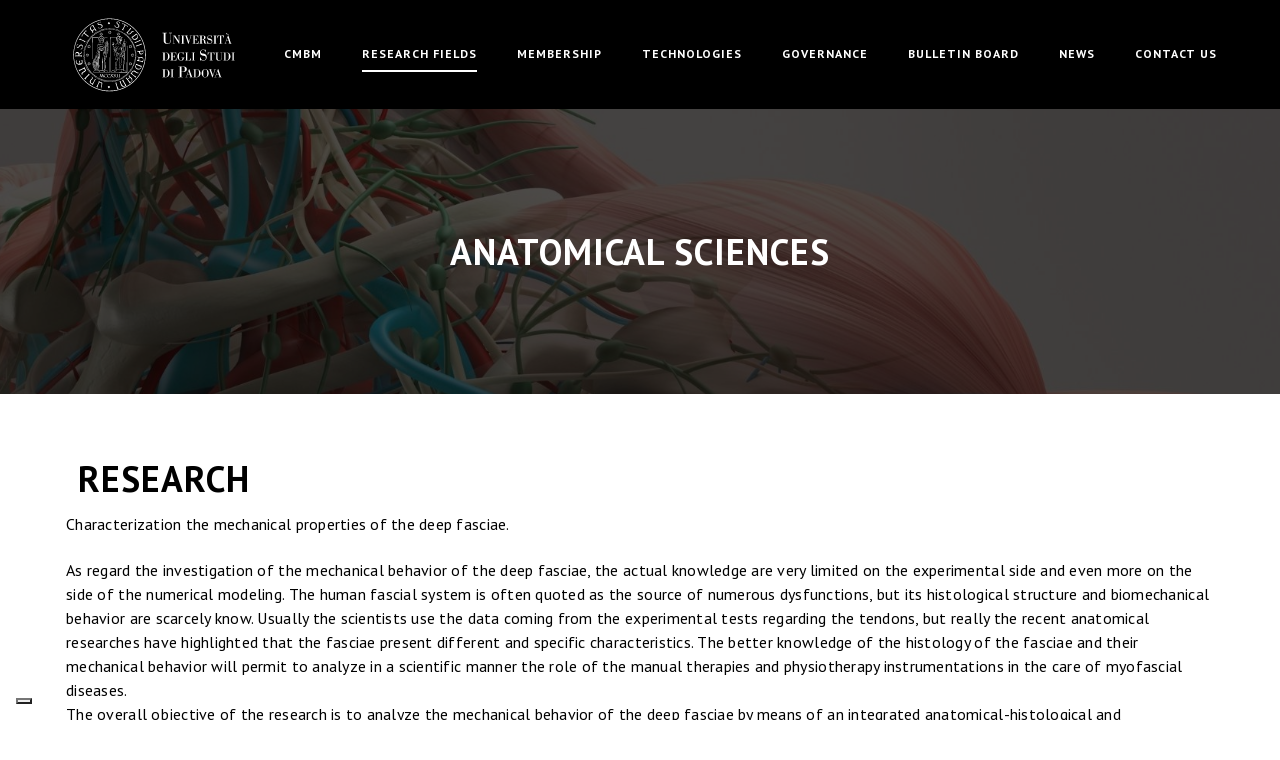

--- FILE ---
content_type: text/html; charset=UTF-8
request_url: https://www.cmbm.unipd.it/research-fields/anatomical-sciences/
body_size: 17874
content:
<!DOCTYPE html>
<html lang="it-IT" class="no-js">
	<head>
		<meta charset="UTF-8">
		<meta name="viewport" content="width=device-width,initial-scale=1.0,maximum-scale=1" />
		<link rel="profile" href="http://gmpg.org/xfn/11">
					<script type="text/javascript" class="_iub_cs_skip">
				var _iub = _iub || {};
				_iub.csConfiguration = _iub.csConfiguration || {};
				_iub.csConfiguration.siteId = "3492511";
				_iub.csConfiguration.cookiePolicyId = "47719312";
							</script>
			<script class="_iub_cs_skip" src="https://cs.iubenda.com/autoblocking/3492511.js" fetchpriority="low"></script>
			<meta name='robots' content='index, follow, max-image-preview:large, max-snippet:-1, max-video-preview:-1' />

	<!-- This site is optimized with the Yoast SEO plugin v22.0 - https://yoast.com/wordpress/plugins/seo/ -->
	<title>Anatomical Sciences - Centre for Mechanics of Biological Materials</title>
	<link rel="canonical" href="https://www.cmbm.unipd.it/research-fields/anatomical-sciences/" />
	<meta property="og:locale" content="it_IT" />
	<meta property="og:type" content="article" />
	<meta property="og:title" content="Anatomical Sciences - Centre for Mechanics of Biological Materials" />
	<meta property="og:url" content="https://www.cmbm.unipd.it/research-fields/anatomical-sciences/" />
	<meta property="og:site_name" content="Centre for Mechanics of Biological Materials" />
	<meta property="article:modified_time" content="2024-01-30T16:24:32+00:00" />
	<meta name="twitter:card" content="summary_large_image" />
	<meta name="twitter:label1" content="Tempo di lettura stimato" />
	<meta name="twitter:data1" content="6 minuti" />
	<script type="application/ld+json" class="yoast-schema-graph">{"@context":"https://schema.org","@graph":[{"@type":"WebPage","@id":"https://www.cmbm.unipd.it/research-fields/anatomical-sciences/","url":"https://www.cmbm.unipd.it/research-fields/anatomical-sciences/","name":"Anatomical Sciences - Centre for Mechanics of Biological Materials","isPartOf":{"@id":"https://www.cmbm.unipd.it/#website"},"datePublished":"2023-10-16T21:35:14+00:00","dateModified":"2024-01-30T16:24:32+00:00","breadcrumb":{"@id":"https://www.cmbm.unipd.it/research-fields/anatomical-sciences/#breadcrumb"},"inLanguage":"it-IT","potentialAction":[{"@type":"ReadAction","target":["https://www.cmbm.unipd.it/research-fields/anatomical-sciences/"]}]},{"@type":"BreadcrumbList","@id":"https://www.cmbm.unipd.it/research-fields/anatomical-sciences/#breadcrumb","itemListElement":[{"@type":"ListItem","position":1,"name":"Home","item":"https://www.cmbm.unipd.it/"},{"@type":"ListItem","position":2,"name":"Research fields","item":"https://www.cmbm.unipd.it/research-fields/"},{"@type":"ListItem","position":3,"name":"Anatomical Sciences"}]},{"@type":"WebSite","@id":"https://www.cmbm.unipd.it/#website","url":"https://www.cmbm.unipd.it/","name":"Centre for Mechanics of Biological Materials","description":"Centre for Mechanics of Biological Materials - UniPd","potentialAction":[{"@type":"SearchAction","target":{"@type":"EntryPoint","urlTemplate":"https://www.cmbm.unipd.it/?s={search_term_string}"},"query-input":"required name=search_term_string"}],"inLanguage":"it-IT"}]}</script>
	<!-- / Yoast SEO plugin. -->


<link rel='dns-prefetch' href='//cdn.iubenda.com' />
<link rel='dns-prefetch' href='//fonts.googleapis.com' />
<link rel='preconnect' href='https://fonts.gstatic.com' crossorigin />
<link rel="alternate" type="application/rss+xml" title="Centre for Mechanics of Biological Materials &raquo; Feed" href="https://www.cmbm.unipd.it/feed/" />
<link rel="alternate" type="application/rss+xml" title="Centre for Mechanics of Biological Materials &raquo; Feed dei commenti" href="https://www.cmbm.unipd.it/comments/feed/" />
<link rel="alternate" type="application/rss+xml" title="Centre for Mechanics of Biological Materials &raquo; Anatomical Sciences Feed dei commenti" href="https://www.cmbm.unipd.it/research-fields/anatomical-sciences/feed/" />
<link rel="alternate" title="oEmbed (JSON)" type="application/json+oembed" href="https://www.cmbm.unipd.it/wp-json/oembed/1.0/embed?url=https%3A%2F%2Fwww.cmbm.unipd.it%2Fresearch-fields%2Fanatomical-sciences%2F" />
<link rel="alternate" title="oEmbed (XML)" type="text/xml+oembed" href="https://www.cmbm.unipd.it/wp-json/oembed/1.0/embed?url=https%3A%2F%2Fwww.cmbm.unipd.it%2Fresearch-fields%2Fanatomical-sciences%2F&#038;format=xml" />
<style id='wp-img-auto-sizes-contain-inline-css' type='text/css'>
img:is([sizes=auto i],[sizes^="auto," i]){contain-intrinsic-size:3000px 1500px}
/*# sourceURL=wp-img-auto-sizes-contain-inline-css */
</style>
<style id='wp-emoji-styles-inline-css' type='text/css'>

	img.wp-smiley, img.emoji {
		display: inline !important;
		border: none !important;
		box-shadow: none !important;
		height: 1em !important;
		width: 1em !important;
		margin: 0 0.07em !important;
		vertical-align: -0.1em !important;
		background: none !important;
		padding: 0 !important;
	}
/*# sourceURL=wp-emoji-styles-inline-css */
</style>
<style id='wp-block-library-inline-css' type='text/css'>
:root{--wp-block-synced-color:#7a00df;--wp-block-synced-color--rgb:122,0,223;--wp-bound-block-color:var(--wp-block-synced-color);--wp-editor-canvas-background:#ddd;--wp-admin-theme-color:#007cba;--wp-admin-theme-color--rgb:0,124,186;--wp-admin-theme-color-darker-10:#006ba1;--wp-admin-theme-color-darker-10--rgb:0,107,160.5;--wp-admin-theme-color-darker-20:#005a87;--wp-admin-theme-color-darker-20--rgb:0,90,135;--wp-admin-border-width-focus:2px}@media (min-resolution:192dpi){:root{--wp-admin-border-width-focus:1.5px}}.wp-element-button{cursor:pointer}:root .has-very-light-gray-background-color{background-color:#eee}:root .has-very-dark-gray-background-color{background-color:#313131}:root .has-very-light-gray-color{color:#eee}:root .has-very-dark-gray-color{color:#313131}:root .has-vivid-green-cyan-to-vivid-cyan-blue-gradient-background{background:linear-gradient(135deg,#00d084,#0693e3)}:root .has-purple-crush-gradient-background{background:linear-gradient(135deg,#34e2e4,#4721fb 50%,#ab1dfe)}:root .has-hazy-dawn-gradient-background{background:linear-gradient(135deg,#faaca8,#dad0ec)}:root .has-subdued-olive-gradient-background{background:linear-gradient(135deg,#fafae1,#67a671)}:root .has-atomic-cream-gradient-background{background:linear-gradient(135deg,#fdd79a,#004a59)}:root .has-nightshade-gradient-background{background:linear-gradient(135deg,#330968,#31cdcf)}:root .has-midnight-gradient-background{background:linear-gradient(135deg,#020381,#2874fc)}:root{--wp--preset--font-size--normal:16px;--wp--preset--font-size--huge:42px}.has-regular-font-size{font-size:1em}.has-larger-font-size{font-size:2.625em}.has-normal-font-size{font-size:var(--wp--preset--font-size--normal)}.has-huge-font-size{font-size:var(--wp--preset--font-size--huge)}.has-text-align-center{text-align:center}.has-text-align-left{text-align:left}.has-text-align-right{text-align:right}.has-fit-text{white-space:nowrap!important}#end-resizable-editor-section{display:none}.aligncenter{clear:both}.items-justified-left{justify-content:flex-start}.items-justified-center{justify-content:center}.items-justified-right{justify-content:flex-end}.items-justified-space-between{justify-content:space-between}.screen-reader-text{border:0;clip-path:inset(50%);height:1px;margin:-1px;overflow:hidden;padding:0;position:absolute;width:1px;word-wrap:normal!important}.screen-reader-text:focus{background-color:#ddd;clip-path:none;color:#444;display:block;font-size:1em;height:auto;left:5px;line-height:normal;padding:15px 23px 14px;text-decoration:none;top:5px;width:auto;z-index:100000}html :where(.has-border-color){border-style:solid}html :where([style*=border-top-color]){border-top-style:solid}html :where([style*=border-right-color]){border-right-style:solid}html :where([style*=border-bottom-color]){border-bottom-style:solid}html :where([style*=border-left-color]){border-left-style:solid}html :where([style*=border-width]){border-style:solid}html :where([style*=border-top-width]){border-top-style:solid}html :where([style*=border-right-width]){border-right-style:solid}html :where([style*=border-bottom-width]){border-bottom-style:solid}html :where([style*=border-left-width]){border-left-style:solid}html :where(img[class*=wp-image-]){height:auto;max-width:100%}:where(figure){margin:0 0 1em}html :where(.is-position-sticky){--wp-admin--admin-bar--position-offset:var(--wp-admin--admin-bar--height,0px)}@media screen and (max-width:600px){html :where(.is-position-sticky){--wp-admin--admin-bar--position-offset:0px}}

/*# sourceURL=wp-block-library-inline-css */
</style><style id='global-styles-inline-css' type='text/css'>
:root{--wp--preset--aspect-ratio--square: 1;--wp--preset--aspect-ratio--4-3: 4/3;--wp--preset--aspect-ratio--3-4: 3/4;--wp--preset--aspect-ratio--3-2: 3/2;--wp--preset--aspect-ratio--2-3: 2/3;--wp--preset--aspect-ratio--16-9: 16/9;--wp--preset--aspect-ratio--9-16: 9/16;--wp--preset--color--black: #000000;--wp--preset--color--cyan-bluish-gray: #abb8c3;--wp--preset--color--white: #ffffff;--wp--preset--color--pale-pink: #f78da7;--wp--preset--color--vivid-red: #cf2e2e;--wp--preset--color--luminous-vivid-orange: #ff6900;--wp--preset--color--luminous-vivid-amber: #fcb900;--wp--preset--color--light-green-cyan: #7bdcb5;--wp--preset--color--vivid-green-cyan: #00d084;--wp--preset--color--pale-cyan-blue: #8ed1fc;--wp--preset--color--vivid-cyan-blue: #0693e3;--wp--preset--color--vivid-purple: #9b51e0;--wp--preset--gradient--vivid-cyan-blue-to-vivid-purple: linear-gradient(135deg,rgb(6,147,227) 0%,rgb(155,81,224) 100%);--wp--preset--gradient--light-green-cyan-to-vivid-green-cyan: linear-gradient(135deg,rgb(122,220,180) 0%,rgb(0,208,130) 100%);--wp--preset--gradient--luminous-vivid-amber-to-luminous-vivid-orange: linear-gradient(135deg,rgb(252,185,0) 0%,rgb(255,105,0) 100%);--wp--preset--gradient--luminous-vivid-orange-to-vivid-red: linear-gradient(135deg,rgb(255,105,0) 0%,rgb(207,46,46) 100%);--wp--preset--gradient--very-light-gray-to-cyan-bluish-gray: linear-gradient(135deg,rgb(238,238,238) 0%,rgb(169,184,195) 100%);--wp--preset--gradient--cool-to-warm-spectrum: linear-gradient(135deg,rgb(74,234,220) 0%,rgb(151,120,209) 20%,rgb(207,42,186) 40%,rgb(238,44,130) 60%,rgb(251,105,98) 80%,rgb(254,248,76) 100%);--wp--preset--gradient--blush-light-purple: linear-gradient(135deg,rgb(255,206,236) 0%,rgb(152,150,240) 100%);--wp--preset--gradient--blush-bordeaux: linear-gradient(135deg,rgb(254,205,165) 0%,rgb(254,45,45) 50%,rgb(107,0,62) 100%);--wp--preset--gradient--luminous-dusk: linear-gradient(135deg,rgb(255,203,112) 0%,rgb(199,81,192) 50%,rgb(65,88,208) 100%);--wp--preset--gradient--pale-ocean: linear-gradient(135deg,rgb(255,245,203) 0%,rgb(182,227,212) 50%,rgb(51,167,181) 100%);--wp--preset--gradient--electric-grass: linear-gradient(135deg,rgb(202,248,128) 0%,rgb(113,206,126) 100%);--wp--preset--gradient--midnight: linear-gradient(135deg,rgb(2,3,129) 0%,rgb(40,116,252) 100%);--wp--preset--font-size--small: 13px;--wp--preset--font-size--medium: 20px;--wp--preset--font-size--large: 36px;--wp--preset--font-size--x-large: 42px;--wp--preset--spacing--20: 0.44rem;--wp--preset--spacing--30: 0.67rem;--wp--preset--spacing--40: 1rem;--wp--preset--spacing--50: 1.5rem;--wp--preset--spacing--60: 2.25rem;--wp--preset--spacing--70: 3.38rem;--wp--preset--spacing--80: 5.06rem;--wp--preset--shadow--natural: 6px 6px 9px rgba(0, 0, 0, 0.2);--wp--preset--shadow--deep: 12px 12px 50px rgba(0, 0, 0, 0.4);--wp--preset--shadow--sharp: 6px 6px 0px rgba(0, 0, 0, 0.2);--wp--preset--shadow--outlined: 6px 6px 0px -3px rgb(255, 255, 255), 6px 6px rgb(0, 0, 0);--wp--preset--shadow--crisp: 6px 6px 0px rgb(0, 0, 0);}:where(.is-layout-flex){gap: 0.5em;}:where(.is-layout-grid){gap: 0.5em;}body .is-layout-flex{display: flex;}.is-layout-flex{flex-wrap: wrap;align-items: center;}.is-layout-flex > :is(*, div){margin: 0;}body .is-layout-grid{display: grid;}.is-layout-grid > :is(*, div){margin: 0;}:where(.wp-block-columns.is-layout-flex){gap: 2em;}:where(.wp-block-columns.is-layout-grid){gap: 2em;}:where(.wp-block-post-template.is-layout-flex){gap: 1.25em;}:where(.wp-block-post-template.is-layout-grid){gap: 1.25em;}.has-black-color{color: var(--wp--preset--color--black) !important;}.has-cyan-bluish-gray-color{color: var(--wp--preset--color--cyan-bluish-gray) !important;}.has-white-color{color: var(--wp--preset--color--white) !important;}.has-pale-pink-color{color: var(--wp--preset--color--pale-pink) !important;}.has-vivid-red-color{color: var(--wp--preset--color--vivid-red) !important;}.has-luminous-vivid-orange-color{color: var(--wp--preset--color--luminous-vivid-orange) !important;}.has-luminous-vivid-amber-color{color: var(--wp--preset--color--luminous-vivid-amber) !important;}.has-light-green-cyan-color{color: var(--wp--preset--color--light-green-cyan) !important;}.has-vivid-green-cyan-color{color: var(--wp--preset--color--vivid-green-cyan) !important;}.has-pale-cyan-blue-color{color: var(--wp--preset--color--pale-cyan-blue) !important;}.has-vivid-cyan-blue-color{color: var(--wp--preset--color--vivid-cyan-blue) !important;}.has-vivid-purple-color{color: var(--wp--preset--color--vivid-purple) !important;}.has-black-background-color{background-color: var(--wp--preset--color--black) !important;}.has-cyan-bluish-gray-background-color{background-color: var(--wp--preset--color--cyan-bluish-gray) !important;}.has-white-background-color{background-color: var(--wp--preset--color--white) !important;}.has-pale-pink-background-color{background-color: var(--wp--preset--color--pale-pink) !important;}.has-vivid-red-background-color{background-color: var(--wp--preset--color--vivid-red) !important;}.has-luminous-vivid-orange-background-color{background-color: var(--wp--preset--color--luminous-vivid-orange) !important;}.has-luminous-vivid-amber-background-color{background-color: var(--wp--preset--color--luminous-vivid-amber) !important;}.has-light-green-cyan-background-color{background-color: var(--wp--preset--color--light-green-cyan) !important;}.has-vivid-green-cyan-background-color{background-color: var(--wp--preset--color--vivid-green-cyan) !important;}.has-pale-cyan-blue-background-color{background-color: var(--wp--preset--color--pale-cyan-blue) !important;}.has-vivid-cyan-blue-background-color{background-color: var(--wp--preset--color--vivid-cyan-blue) !important;}.has-vivid-purple-background-color{background-color: var(--wp--preset--color--vivid-purple) !important;}.has-black-border-color{border-color: var(--wp--preset--color--black) !important;}.has-cyan-bluish-gray-border-color{border-color: var(--wp--preset--color--cyan-bluish-gray) !important;}.has-white-border-color{border-color: var(--wp--preset--color--white) !important;}.has-pale-pink-border-color{border-color: var(--wp--preset--color--pale-pink) !important;}.has-vivid-red-border-color{border-color: var(--wp--preset--color--vivid-red) !important;}.has-luminous-vivid-orange-border-color{border-color: var(--wp--preset--color--luminous-vivid-orange) !important;}.has-luminous-vivid-amber-border-color{border-color: var(--wp--preset--color--luminous-vivid-amber) !important;}.has-light-green-cyan-border-color{border-color: var(--wp--preset--color--light-green-cyan) !important;}.has-vivid-green-cyan-border-color{border-color: var(--wp--preset--color--vivid-green-cyan) !important;}.has-pale-cyan-blue-border-color{border-color: var(--wp--preset--color--pale-cyan-blue) !important;}.has-vivid-cyan-blue-border-color{border-color: var(--wp--preset--color--vivid-cyan-blue) !important;}.has-vivid-purple-border-color{border-color: var(--wp--preset--color--vivid-purple) !important;}.has-vivid-cyan-blue-to-vivid-purple-gradient-background{background: var(--wp--preset--gradient--vivid-cyan-blue-to-vivid-purple) !important;}.has-light-green-cyan-to-vivid-green-cyan-gradient-background{background: var(--wp--preset--gradient--light-green-cyan-to-vivid-green-cyan) !important;}.has-luminous-vivid-amber-to-luminous-vivid-orange-gradient-background{background: var(--wp--preset--gradient--luminous-vivid-amber-to-luminous-vivid-orange) !important;}.has-luminous-vivid-orange-to-vivid-red-gradient-background{background: var(--wp--preset--gradient--luminous-vivid-orange-to-vivid-red) !important;}.has-very-light-gray-to-cyan-bluish-gray-gradient-background{background: var(--wp--preset--gradient--very-light-gray-to-cyan-bluish-gray) !important;}.has-cool-to-warm-spectrum-gradient-background{background: var(--wp--preset--gradient--cool-to-warm-spectrum) !important;}.has-blush-light-purple-gradient-background{background: var(--wp--preset--gradient--blush-light-purple) !important;}.has-blush-bordeaux-gradient-background{background: var(--wp--preset--gradient--blush-bordeaux) !important;}.has-luminous-dusk-gradient-background{background: var(--wp--preset--gradient--luminous-dusk) !important;}.has-pale-ocean-gradient-background{background: var(--wp--preset--gradient--pale-ocean) !important;}.has-electric-grass-gradient-background{background: var(--wp--preset--gradient--electric-grass) !important;}.has-midnight-gradient-background{background: var(--wp--preset--gradient--midnight) !important;}.has-small-font-size{font-size: var(--wp--preset--font-size--small) !important;}.has-medium-font-size{font-size: var(--wp--preset--font-size--medium) !important;}.has-large-font-size{font-size: var(--wp--preset--font-size--large) !important;}.has-x-large-font-size{font-size: var(--wp--preset--font-size--x-large) !important;}
/*# sourceURL=global-styles-inline-css */
</style>

<style id='classic-theme-styles-inline-css' type='text/css'>
/*! This file is auto-generated */
.wp-block-button__link{color:#fff;background-color:#32373c;border-radius:9999px;box-shadow:none;text-decoration:none;padding:calc(.667em + 2px) calc(1.333em + 2px);font-size:1.125em}.wp-block-file__button{background:#32373c;color:#fff;text-decoration:none}
/*# sourceURL=/wp-includes/css/classic-themes.min.css */
</style>
<link rel='stylesheet' id='contact-form-7-css' href='https://www.cmbm.unipd.it/wp-content/plugins/contact-form-7/includes/css/styles.css?ver=6.1.4' type='text/css' media='all' />
<link rel='stylesheet' id='hcode-fonts-css' href='//fonts.googleapis.com/css?family=Open+Sans%3A100%2C300%2C400%2C500%2C600%2C700%2C800%2C900%7CPT+Sans%3A100%2C300%2C400%2C500%2C600%2C700%2C800%2C900&#038;subset=cyrillic%2Ccyrillic-ext%2Cgreek%2Cgreek-ext%2Clatin-ext%2Cvietnamese&#038;display=swap' type='text/css' media='all' />
<link rel='stylesheet' id='redux-extendify-styles-css' href='https://www.cmbm.unipd.it/wp-content/themes/h-code/lib/admin/ReduxCore/assets/css/extendify-utilities.css?ver=4.4.5' type='text/css' media='all' />
<link rel='stylesheet' id='js_composer_front-css' href='https://www.cmbm.unipd.it/wp-content/plugins/js_composer/assets/css/js_composer.min.css?ver=7.0' type='text/css' media='all' />
<link rel='stylesheet' id='hcode-animate-style-css' href='https://www.cmbm.unipd.it/wp-content/themes/h-code/assets/css/animate.css?ver=3.6.2' type='text/css' media='all' />
<link rel='stylesheet' id='hcode-bootstrap-css' href='https://www.cmbm.unipd.it/wp-content/themes/h-code/assets/css/bootstrap.css?ver=3.2.0' type='text/css' media='all' />
<link rel='stylesheet' id='hcode-et-line-icons-style-css' href='https://www.cmbm.unipd.it/wp-content/themes/h-code/assets/css/et-line-icons.css?ver=2.7' type='text/css' media='all' />
<link rel='stylesheet' id='hcode-font-awesome-style-css' href='https://www.cmbm.unipd.it/wp-content/themes/h-code/assets/css/font-awesome.min.css?ver=6.4.2' type='text/css' media='all' />
<link rel='stylesheet' id='hcode-magnific-popup-style-css' href='https://www.cmbm.unipd.it/wp-content/themes/h-code/assets/css/magnific-popup.css?ver=2.7' type='text/css' media='all' />
<link rel='stylesheet' id='hcode-owl-carousel-style-css' href='https://www.cmbm.unipd.it/wp-content/themes/h-code/assets/css/owl.carousel.css?ver=2.3.4' type='text/css' media='all' />
<link rel='stylesheet' id='hcode-owl-transitions-style-css' href='https://www.cmbm.unipd.it/wp-content/themes/h-code/assets/css/owl.transitions.css?ver=2.3.4' type='text/css' media='all' />
<link rel='stylesheet' id='hcode-text-effect-style-css' href='https://www.cmbm.unipd.it/wp-content/themes/h-code/assets/css/text-effect.css?ver=2.7' type='text/css' media='all' />
<link rel='stylesheet' id='hcode-menu-hamburger-style-css' href='https://www.cmbm.unipd.it/wp-content/themes/h-code/assets/css/menu-hamburger.css?ver=2.7' type='text/css' media='all' />
<link rel='stylesheet' id='hcode-mCustomScrollbar-style-css' href='https://www.cmbm.unipd.it/wp-content/themes/h-code/assets/css/jquery.mCustomScrollbar.css?ver=2.7' type='text/css' media='all' />
<link rel='stylesheet' id='hcode-style-css' href='https://www.cmbm.unipd.it/wp-content/themes/h-code/style.css?ver=2.7' type='text/css' media='all' />
<link rel='stylesheet' id='hcode-responsive-style-css' href='https://www.cmbm.unipd.it/wp-content/themes/h-code/assets/css/responsive.css?ver=2.7' type='text/css' media='all' />
<link rel='stylesheet' id='hcode-extralayers-style-css' href='https://www.cmbm.unipd.it/wp-content/themes/h-code/assets/css/extralayers.css?ver=2.7' type='text/css' media='all' />
<link rel='stylesheet' id='redux-elusive-icon-css' href='https://www.cmbm.unipd.it/wp-content/themes/h-code/lib/admin/ReduxCore/assets/css/vendor/elusive-icons.min.css?ver=e7936a0dc5d877b8f4c41ac29972a42e' type='text/css' media='all' />
<link rel="preload" as="style" href="https://fonts.googleapis.com/css?family=PT%20Sans&#038;display=swap&#038;ver=1708353070" /><link rel="stylesheet" href="https://fonts.googleapis.com/css?family=PT%20Sans&#038;display=swap&#038;ver=1708353070" media="print" onload="this.media='all'"><noscript><link rel="stylesheet" href="https://fonts.googleapis.com/css?family=PT%20Sans&#038;display=swap&#038;ver=1708353070" /></noscript>
<script  type="text/javascript" class=" _iub_cs_skip" type="text/javascript" id="iubenda-head-inline-scripts-0">
/* <![CDATA[ */

var _iub = _iub || [];
_iub.csConfiguration = {"countryDetection":true,"enableUspr":true,"floatingPreferencesButtonDisplay":"bottom-left","perPurposeConsent":true,"siteId":3492511,"whitelabel":false,"cookiePolicyId":47719312,"lang":"it", "banner":{ "acceptButtonCaptionColor":"#FFFFFF","acceptButtonColor":"#333333","acceptButtonDisplay":true,"backgroundColor":"#FFFFFF","closeButtonRejects":true,"customizeButtonCaptionColor":"#4D4D4D","customizeButtonColor":"#DADADA","customizeButtonDisplay":true,"explicitWithdrawal":true,"position":"float-bottom-left","rejectButtonCaptionColor":"#FFFFFF","rejectButtonColor":"#424242","rejectButtonDisplay":true,"textColor":"#000000" }};

//# sourceURL=iubenda-head-inline-scripts-0
/* ]]> */
</script>
<script  type="text/javascript" class=" _iub_cs_skip" type="text/javascript" src="//cdn.iubenda.com/cs/gpp/stub.js?ver=3.12.5" id="iubenda-head-scripts-1-js"></script>
<script  type="text/javascript" charset="UTF-8" async="" class=" _iub_cs_skip" type="text/javascript" src="//cdn.iubenda.com/cs/iubenda_cs.js?ver=3.12.5" id="iubenda-head-scripts-2-js"></script>
<script type="text/javascript" src="https://www.cmbm.unipd.it/wp-includes/js/jquery/jquery.min.js?ver=3.7.1" id="jquery-core-js"></script>
<script type="text/javascript" src="https://www.cmbm.unipd.it/wp-includes/js/jquery/jquery-migrate.min.js?ver=3.4.1" id="jquery-migrate-js"></script>
<script></script><link rel="https://api.w.org/" href="https://www.cmbm.unipd.it/wp-json/" /><link rel="alternate" title="JSON" type="application/json" href="https://www.cmbm.unipd.it/wp-json/wp/v2/pages/18917" /><link rel="EditURI" type="application/rsd+xml" title="RSD" href="https://www.cmbm.unipd.it/xmlrpc.php?rsd" />
<link rel='shortlink' href='https://www.cmbm.unipd.it/?p=18917' />
<meta name="generator" content="Redux 4.4.5" /><meta name="generator" content="Powered by WPBakery Page Builder - drag and drop page builder for WordPress."/>
<meta name="generator" content="Powered by Slider Revolution 6.6.15 - responsive, Mobile-Friendly Slider Plugin for WordPress with comfortable drag and drop interface." />
<link rel="icon" href="https://www.cmbm.unipd.it/wp-content/uploads/2024/01/cropped-vertebraG-scaled-1-32x32.jpg" sizes="32x32" />
<link rel="icon" href="https://www.cmbm.unipd.it/wp-content/uploads/2024/01/cropped-vertebraG-scaled-1-192x192.jpg" sizes="192x192" />
<link rel="apple-touch-icon" href="https://www.cmbm.unipd.it/wp-content/uploads/2024/01/cropped-vertebraG-scaled-1-180x180.jpg" />
<meta name="msapplication-TileImage" content="https://www.cmbm.unipd.it/wp-content/uploads/2024/01/cropped-vertebraG-scaled-1-270x270.jpg" />
<script>function setREVStartSize(e){
			//window.requestAnimationFrame(function() {
				window.RSIW = window.RSIW===undefined ? window.innerWidth : window.RSIW;
				window.RSIH = window.RSIH===undefined ? window.innerHeight : window.RSIH;
				try {
					var pw = document.getElementById(e.c).parentNode.offsetWidth,
						newh;
					pw = pw===0 || isNaN(pw) || (e.l=="fullwidth" || e.layout=="fullwidth") ? window.RSIW : pw;
					e.tabw = e.tabw===undefined ? 0 : parseInt(e.tabw);
					e.thumbw = e.thumbw===undefined ? 0 : parseInt(e.thumbw);
					e.tabh = e.tabh===undefined ? 0 : parseInt(e.tabh);
					e.thumbh = e.thumbh===undefined ? 0 : parseInt(e.thumbh);
					e.tabhide = e.tabhide===undefined ? 0 : parseInt(e.tabhide);
					e.thumbhide = e.thumbhide===undefined ? 0 : parseInt(e.thumbhide);
					e.mh = e.mh===undefined || e.mh=="" || e.mh==="auto" ? 0 : parseInt(e.mh,0);
					if(e.layout==="fullscreen" || e.l==="fullscreen")
						newh = Math.max(e.mh,window.RSIH);
					else{
						e.gw = Array.isArray(e.gw) ? e.gw : [e.gw];
						for (var i in e.rl) if (e.gw[i]===undefined || e.gw[i]===0) e.gw[i] = e.gw[i-1];
						e.gh = e.el===undefined || e.el==="" || (Array.isArray(e.el) && e.el.length==0)? e.gh : e.el;
						e.gh = Array.isArray(e.gh) ? e.gh : [e.gh];
						for (var i in e.rl) if (e.gh[i]===undefined || e.gh[i]===0) e.gh[i] = e.gh[i-1];
											
						var nl = new Array(e.rl.length),
							ix = 0,
							sl;
						e.tabw = e.tabhide>=pw ? 0 : e.tabw;
						e.thumbw = e.thumbhide>=pw ? 0 : e.thumbw;
						e.tabh = e.tabhide>=pw ? 0 : e.tabh;
						e.thumbh = e.thumbhide>=pw ? 0 : e.thumbh;
						for (var i in e.rl) nl[i] = e.rl[i]<window.RSIW ? 0 : e.rl[i];
						sl = nl[0];
						for (var i in nl) if (sl>nl[i] && nl[i]>0) { sl = nl[i]; ix=i;}
						var m = pw>(e.gw[ix]+e.tabw+e.thumbw) ? 1 : (pw-(e.tabw+e.thumbw)) / (e.gw[ix]);
						newh =  (e.gh[ix] * m) + (e.tabh + e.thumbh);
					}
					var el = document.getElementById(e.c);
					if (el!==null && el) el.style.height = newh+"px";
					el = document.getElementById(e.c+"_wrapper");
					if (el!==null && el) {
						el.style.height = newh+"px";
						el.style.display = "block";
					}
				} catch(e){
					console.log("Failure at Presize of Slider:" + e)
				}
			//});
		  };</script>
		<style type="text/css" id="wp-custom-css">
			.navbar .hcode-header-logo > .logo-dark > .logo, .navbar .hcode-header-logo > .logo-light > .logo {
    max-width: 180px;
    padding-top: 10px;
    padding-bottom: 10px;
}
.shrink-nav .hcode-site-title, .shrink-nav .hcode-site-title:hover, .nav-black .hcode-site-title, .nav-black .hcode-site-title:hover, .navbar.shrink-nav-black.shrink-nav .hcode-site-title, .navbar.shrink-nav-black.shrink-nav .hcode-site-title:hover, .hamburger-menu2 .hcode-site-title, .hamburger-menu2 .hcode-site-title:hover, .hamburger-menu2.shrink-nav-white.shrink-nav .hcode-site-title, .hamburger-menu2.shrink-nav-white.shrink-nav .hcode-site-title:hover {
  color: #ffffff;
}
.navbar .hcode-header-logo > .logo-dark > .logo, .navbar .hcode-header-logo > .logo-light > .logo {
    max-width: 180px;
    padding-top: 10px;
    padding-bottom: 10px;
}

		</style>
		<style id="hcode_theme_setting-dynamic-css" title="dynamic-css" class="redux-options-output">body, input, textarea, select, .navbar-nav li.fas a, .navbar-nav li.fa-solid a, .navbar-nav li.far a, .navbar-nav li.fa-regular a, .navbar-nav li.fab a, .navbar-nav li.fa-brands a, .navbar-nav li.fas span,.navbar-nav li.fa-solid span, .navbar-nav li.far span, .navbar-nav li.fa-regular span, .navbar-nav li.fab span, .navbar-nav li.fa-brands span, .navbar-nav li.fas .dropdown-header, .navbar-nav li.fa-solid .dropdown-header, .navbar-nav li.far .dropdown-header, .navbar-nav li.fa-regular .dropdown-header, .navbar-nav li.fab .dropdown-header, .navbar-nav li.fa-brands .dropdown-header, footer ul li.menu-item.fas a, footer ul li.menu-item.far a, footer ul li.menu-item.fa-regular a, footer ul li.menu-item.fab a, footer ul li.menu-item.fa-brands a, .sidebar ul li.menu-item.fas a, .sidebar ul li.menu-item.fa-solid a, .sidebar ul li.menu-item.far a, .sidebar ul li.menu-item.fa-regular a, .sidebar ul li.menu-item.fab a, .sidebar ul li.menu-item.fa-brands a{font-family:"PT Sans";}.alt-font, .cd-headline span{font-family:"PT Sans";}body{line-height:23px;font-size:13px;}.navbar .navbar-nav > li > a, .search-cart-header .subtitle{font-size:12px;}.top-cart .fa-shopping-cart, .search-cart-header i{font-size:13px;}.dropdown-header, .dropdown-menu, .simple-dropdown > ul.dropdown-menu > li a{font-size:11px;}h1{font-size:36px;}h2{font-size:24px;}h3{font-size:14px;}h4{font-size:16px;}h5{font-size:11px;}h6{font-size:13px;}h1.section-title{font-size:36px;}h2.section-title{font-size:24px;}h3.section-title{font-size:20px;}h5.section-title{font-size:14px;}h6.section-title{font-size:13px;}.text-small{line-height:15px;font-size:11px;}.text-med{line-height:26px;font-size:14px;}.text-large{line-height:24px;font-size:15px;}.text-extra-large{line-height:28px;font-size:16px;}.title-small{line-height:30px;font-size:20px;}.title-med{line-height:34px;font-size:24px;}.title-large{line-height:41px;font-size:28px;}.title-extra-large{line-height:43px;font-size:35px;}.page-title h1{font-size:20px;}.page-title span{font-size:14px;}.breadcrumb ul li{font-size:11px;}.breadcrumb ul > li+li:before{font-size:8px;}.page-title-shop h1{font-size:35px;}.page-title-small h1{font-size:18px;}.blog-details-headline{line-height:24px;font-size:18px;}.standard-post-meta{line-height:23px;font-size:11px;}.full-width-headline h2{line-height:55px;font-size:40px;}.full-width-headline .full-width-header-post-meta{line-height:23px;font-size:13px;}.blog-single-full-width-with-image-slider-headline{line-height:64px;font-size:50px;}.blog-headline .blog-single-full-width-with-image-slider-meta{line-height:23px;font-size:25px;}footer, footer ul li a, .copyright{line-height:14px;font-size:14px;}footer .sidebar-title{line-height:20px;font-size:20px;}.bg-blck-overlay{background:rgba(0,0,0,0.85);}.bg-white{background:#FFF;}.bg-yellow{background:#e6af2a;}.bg-deep-yellow{background:#f7f5e7;}.bg-golden-yellow{background:#c3bd86;}.bg-fast-yellow{background:#fdd947;}.bg-dark-gray{background:#252525;}.bg-mid-gray{background:#d4d4d4;}.bg-black{background:#000;}.bg-green{background:#70bd5b;}.bg-gray{background:#f6f6f6;}.bg-yellow-ochre{background:#997546;}.bg-deep-brown{background:#544441;}.bg-orange{background:#c24742;}.bg-deep-orange{background:#f15a22;}.bg-fast-orange{background:#ff513b;}.bg-pink{background:#c2345f;}.bg-deep-red{background:#e75e50;}.bg-red{background:#d21616;}.bg-deep-pink{background:#e53878;}.bg-light-pink{background:#dc378e;}.bg-fast-pink{background:#ff1a56;}.bg-magenta{background:#d94378;}.bg-light-yellow{background:#f8f7f5;}.bg-dark-green{background:#60a532;}.bg-dark-blue{background:#3273a5;}.bg-violet{background:#6c407e;}.bg-light-gray{background:#f8f7f7;}.bg-light-gray2{background:#f4f4f4;}.bg-light-gray3{background:#fcfcfc;}.bg-slider{background:rgba(27,22,28,0.9);}.wide-separator-line{background:#e5e5e5;}.video-background{background:rgba(67,67,67,0.5);}.overlay-yellow{background:#ffca18;}.overlay-blue{background:#8ac4fe;}.overlay-gray{background:#f4f5f6;}.overlay-green{background:#71f1b9;}.transparent-header.shrink-nav{background:#fff;}.dropdown-menu, .simple-dropdown > ul.dropdown-menu > li > ul.mega-sub-menu, .navbar > .nav-header-container .navbar-nav.default-menu-wrapper > li.page_item_has_children .children, .navbar > .nav-header-container .navbar-nav.default-menu-wrapper > li.menu-item-has-children .sub-menu, .navbar > .nav-header-container .navbar-nav.default-menu-wrapper > li.page_item_has_children .children li .children, .navbar > .nav-header-container .navbar-nav.default-menu-wrapper > li.menu-item-has-children .sub-menu li .sub-menu{background:rgba(27,22,28,0.95);}.cart-content{background:rgba(27,22,28,0.95);}.white-header{background:#fff;}.white-header.shrink-nav{background:#fff;}.white-header .dropdown-menu, .white-header .simple-dropdown > ul.dropdown-menu > li > ul.mega-sub-menu, .navbar.white-header > .nav-header-container .navbar-nav.default-menu-wrapper > li.page_item_has_children .children, .navbar.white-header > .nav-header-container .navbar-nav.default-menu-wrapper > li.menu-item-has-children .sub-menu, .navbar.white-header > .nav-header-container .navbar-nav.default-menu-wrapper > li.page_item_has_children .children li .children, .navbar.white-header > .nav-header-container .navbar-nav.default-menu-wrapper > li.menu-item-has-children .sub-menu li .sub-menu{background:rgba(27,22,28,0.95);}.white-header .search-cart-header .cart-content{background:rgba(27,22,28,0.95);}.static-sticky, header .static-sticky{background:#fff;}.static-sticky.shrink-nav, header .static-sticky.shrink-nav{background:#fff;}header .static-sticky .dropdown-menu, header .static-sticky .simple-dropdown > ul.dropdown-menu > li > ul.mega-sub-menu, .static-sticky .dropdown-menu, .static-sticky .simple-dropdown > ul.dropdown-menu > li > ul.mega-sub-menu, .navbar.static-sticky > .nav-header-container .navbar-nav.default-menu-wrapper > li.page_item_has_children .children, .navbar.static-sticky > .nav-header-container .navbar-nav.default-menu-wrapper > li.menu-item-has-children .sub-menu, .navbar.static-sticky > .nav-header-container .navbar-nav.default-menu-wrapper > li.page_item_has_children .children li .children, .navbar.static-sticky > .nav-header-container .navbar-nav.default-menu-wrapper > li.menu-item-has-children .sub-menu li .sub-menu{background:rgba(27,22,28,0.95);}header .static-sticky .cart-content, .static-sticky .cart-content{background:rgba(27,22,28,0.95);}.static-sticky-gray, header .static-sticky-gray{background:#f6f6f6;}.static-sticky-gray.shrink-nav, header .static-sticky-gray.shrink-nav{background:#fff;}header .static-sticky-gray .dropdown-menu, header .static-sticky-gray .simple-dropdown > ul.dropdown-menu > li > ul.mega-sub-menu, .navbar.static-sticky-gray > .nav-header-container .navbar-nav.default-menu-wrapper > li.page_item_has_children .children, .navbar.static-sticky-gray > .nav-header-container .navbar-nav.default-menu-wrapper > li.menu-item-has-children .sub-menu, .navbar.static-sticky-gray > .nav-header-container .navbar-nav.default-menu-wrapper > li.page_item_has_children .children li .children, .navbar.static-sticky-gray > .nav-header-container .navbar-nav.default-menu-wrapper > li.menu-item-has-children .sub-menu li .sub-menu{background:rgba(27,22,28,0.95);}header .static-sticky-gray .cart-content{background:rgba(27,22,28,0.95);}.nav-dark{background:#000;}.nav-dark.shrink-nav{background:#000;}.nav-dark .dropdown-menu, .nav-dark .simple-dropdown > ul.dropdown-menu > li > ul.mega-sub-menu, .navbar.nav-dark > .nav-header-container .navbar-nav.default-menu-wrapper > li.page_item_has_children .children, .navbar.nav-dark > .nav-header-container .navbar-nav.default-menu-wrapper > li.menu-item-has-children .sub-menu, .navbar.nav-dark > .nav-header-container .navbar-nav.default-menu-wrapper > li.page_item_has_children .children li .children, .navbar.nav-dark > .nav-header-container .navbar-nav.default-menu-wrapper > li.menu-item-has-children .sub-menu li .sub-menu{background:rgba(0,0,0,0.9);}.nav-dark .cart-content{background:rgba(0,0,0,0.9);}.nav-dark-transparent{background:rgba(0,0,0,0.8);}.nav-dark-transparent.shrink-nav{background:rgba(0,0,0,0.8);}.nav-dark-transparent .dropdown-menu, .nav-dark-transparent .simple-dropdown > ul.dropdown-menu > li > ul.mega-sub-menu, .navbar.nav-dark-transparent > .nav-header-container .navbar-nav.default-menu-wrapper > li.page_item_has_children .children, .navbar.nav-dark-transparent > .nav-header-container .navbar-nav.default-menu-wrapper > li.menu-item-has-children .sub-menu, .navbar.nav-dark-transparent > .nav-header-container .navbar-nav.default-menu-wrapper > li.page_item_has_children .children li .children, .navbar.nav-dark-transparent > .nav-header-container .navbar-nav.default-menu-wrapper > li.menu-item-has-children .sub-menu li .sub-menu{background:rgba(0,0,0,0.9);}.nav-dark-transparent .cart-content{background:rgba(0,0,0,0.9);}.nav-light-transparent{background:rgba(255,255,255,0.8);}.nav-light-transparent.shrink-nav{background:rgba(255,255,255,0.8);}.nav-light-transparent .dropdown-menu, .nav-light-transparent .simple-dropdown > ul.dropdown-menu > li > ul.mega-sub-menu, .navbar.nav-light-transparent > .nav-header-container .navbar-nav.default-menu-wrapper > li.page_item_has_children .children, .navbar.nav-light-transparent > .nav-header-container .navbar-nav.default-menu-wrapper > li.menu-item-has-children .sub-menu, .navbar.nav-light-transparent > .nav-header-container .navbar-nav.default-menu-wrapper > li.page_item_has_children .children li .children, .navbar.nav-light-transparent > .nav-header-container .navbar-nav.default-menu-wrapper > li.menu-item-has-children .sub-menu li .sub-menu{background:rgba(0,0,0,0.9);}.nav-light-transparent .cart-content{background:rgba(0,0,0,0.9);}.non-sticky{background:#fff;}.non-sticky .dropdown-menu, .non-sticky .simple-dropdown > ul.dropdown-menu > li > ul.mega-sub-menu, .navbar.non-sticky > .nav-header-container .navbar-nav.default-menu-wrapper > li.page_item_has_children .children, .navbar.non-sticky > .nav-header-container .navbar-nav.default-menu-wrapper > li.menu-item-has-children .sub-menu, .navbar.non-sticky > .nav-header-container .navbar-nav.default-menu-wrapper > li.page_item_has_children .children li .children, .navbar.non-sticky > .nav-header-container .navbar-nav.default-menu-wrapper > li.menu-item-has-children .sub-menu li .sub-menu{background:rgba(0,0,0,0.9);}.non-sticky .cart-content{background:rgba(0,0,0,0.9);}.hamburger-menu1{background:#000;}.full-width-pull-menu .menu-wrap{background:#1a1a1a;}.bg-hamburger-menu3{background:#ffffff;}body{color:#000000;}a{color:#000;}a:hover{color:#000000;}h1, h2, h3, h4, h5{color:#000;}.breadcrumb-white-text a, .breadcrumb-white-text li{color:#FFF;}.breadcrumb-gray-text a, .breadcrumb-gray-text{color:#575757;}i{color:#9a9a9a;}.white-text{color:#FFF;}.magenta-text{color:#d94378;}.orange-text{color:#ff513b;}.orange-light-text{color:#ef824c;}.deep-red-text{color:#e75e50;}.red-text{color:#d50f0f;}.black-text{color:#000000;}a.black-text-link, a.black-text-link i, footer ul.list-inline li a{color:#000000;}a.black-text-link:hover, a.black-text-link:hover i, footer ul.list-inline li a:hover{color:#858585;}a.white-text-link, a.white-text-link i{color:#FFF;}a.white-text-link:hover, a.white-text-link:hover i{color:#ababab;}a.gray-text-link, footer ul li a{color:#626262;}a.gray-text-link:hover, footer ul li a:hover{color:#000;}.yellow-text{color:#e6af2a;}.yellow-text2{color:#fdd947;}.fast-yellow-text{color:#f7d23d;}.pink-text{color:#d9378e;}.light-gray-text{color:#ababab;}.light-gray-text2, .blog-date, .blog-date a{color:#828282;}.deep-gray-text{color:#464646;}.deep-light-gray-text{color:#878787;}.gray-text{color:#7f7f7f;}.dark-gray-text{color:#373737;}.navbar .navbar-nav > li > a, .navbar > .nav-header-container .search-cart-header .top-cart > a, .navbar > .nav-header-container .search-cart-header #top-search > a, .navbar.nav-black .navbar-nav > li > a, .navbar.nav-black > .nav-header-container .search-cart-header .top-cart > a, .navbar.nav-black > .nav-header-container .search-cart-header #top-search > a,  .pull-menu .navbar-nav li > a, .hamburger-menu3.full-width-pull-menu.navbar .navbar-nav > li > a, .hcode-menu-custom-color .navbar.pull-menu .navbar-nav li > a{color:#ffffff;}.navbar .navbar-nav > li:hover > a, .navbar .navbar-nav > li > a.active, .navbar .navbar-nav > li.open > a, .navbar > .nav-header-container .navbar-nav > li.current-menu-ancestor > a, .navbar > .nav-header-container .navbar-nav > li.current-menu-item > a, .navbar > .nav-header-container .search-cart-header .top-cart:hover > a, .navbar > .nav-header-container .search-cart-header #top-search:hover > a, .navbar.nav-black .navbar-nav > li:hover > a, .navbar.nav-black > .nav-header-container .search-cart-header .top-cart:hover > a, .navbar.nav-black > .nav-header-container .search-cart-header #top-search:hover > a, .pull-menu .navbar-nav li:hover > a, .pull-menu .navbar-nav li > a.active, .pull-menu .navbar-nav li.current-menu-ancestor > a, .pull-menu .navbar-nav li.current-menu-ancestor > a, .pull-menu .navbar-nav li.current-menu-item > a, .pull-menu .navbar-nav li.current-menu-ancestor ul li.current-menu-item > a, .full-width-pull-menu.navbar .navbar-nav li:hover > a, .full-width-pull-menu.navbar .navbar-nav li > a.active, .navbar.full-width-pull-menu.navbar .navbar-nav li > a.active, .hamburger-menu3.full-width-pull-menu.navbar .navbar-nav li.current-menu-ancestor > a, .hamburger-menu3.full-width-pull-menu.navbar .navbar-nav > li:hover > a, .hamburger-menu3.full-width-pull-menu.navbar .navbar-nav > li > a.active, .hamburger-menu3.full-width-pull-menu.navbar .navbar-nav li.current-menu-item > a, .hcode-menu-custom-color .navbar.pull-menu .navbar-nav li:hover > a, .hcode-menu-custom-color .navbar.pull-menu .navbar-nav li > a.active, .navbar .navbar-nav > li:hover, .navbar .navbar-nav > li.open, .navbar .navbar-nav > li.current-menu-ancestor, .navbar .navbar-nav > li.current-menu-item, .pull-menu .navbar-nav li:hover, .pull-menu .navbar-nav li:hover, .pull-menu .navbar-nav li.open, .pull-menu .navbar-nav li.current-menu-item, .pull-menu .navbar-nav li.current-menu-ancestor{color:#ffffff;}.navbar > .nav-header-container .navbar-nav > li.current-menu-ancestor > a, .navbar > .nav-header-container .navbar-nav > li.current-menu-item > a, .navbar-default .navbar-nav > li > a:hover, .navbar-default .navbar-nav > li:hover > a, .navbar-default .navbar-nav > li > a.active, .navbar-default .navbar-nav > li.open > a, .navbar-default .navbar-nav > li.open > a:hover, .navbar-default .navbar-nav > li.open:hover > a, .pull-menu .navbar-nav li:hover > a, .pull-menu .navbar-nav li > a.active, .pull-menu .navbar-nav li.current-menu-ancestor > a, .pull-menu .navbar-nav li.current-menu-item > a, .pull-menu .navbar-nav li.current-menu-ancestor > a, .pull-menu .navbar-nav li.current-menu-ancestor ul li.current-menu-item > a{border-bottom-color:#ffffff;}.navbar.shrink-nav > .nav-header-container .navbar-nav > li.current-menu-ancestor > a, .navbar.shrink-nav > .nav-header-container .navbar-nav > li.current-menu-item > a, .navbar-default.shrink-nav .navbar-nav > li > a:hover, .navbar-default.shrink-nav .navbar-nav > li:hover > a, .navbar-default.shrink-nav .navbar-nav > li > a.active, .navbar-default.shrink-nav .navbar-nav > li.open > a, .navbar-default.shrink-nav .navbar-nav > li.open > a:hover, .navbar-default.shrink-nav .navbar-nav > li.open:hover > a{border-bottom-color:#ffffff;}.navbar.shrink-nav .navbar-nav > li > a, .navbar.shrink-nav > .nav-header-container .search-cart-header .top-cart > a, .navbar.shrink-nav > .nav-header-container .search-cart-header #top-search > a, .navbar.shrink-nav-white.shrink-nav .navbar-nav > li > a, .navbar.shrink-nav-white.shrink-nav > .nav-header-container .search-cart-header .top-cart > a, .navbar.shrink-nav-white.shrink-nav > .nav-header-container .search-cart-header #top-search > a, .hamburger-menu3.full-width-pull-menu.navbar.shrink-nav .navbar-nav > li > a{color:#ffffff;}.navbar.shrink-nav .navbar-nav > li:hover > a, .navbar.shrink-nav .navbar-nav > li > a.active, .navbar.shrink-nav .navbar-nav > li.open > a, .navbar.shrink-nav > .nav-header-container .navbar-nav > li.current-menu-ancestor > a, .navbar.shrink-nav > .nav-header-container .navbar-nav > li.current-menu-item > a, .navbar.shrink-nav > .nav-header-container .search-cart-header .top-cart:hover > a, .pull-menu.shrink-nav .navbar-nav li > a.active, .navbar.shrink-nav > .nav-header-container .search-cart-header #top-search:hover > a, .full-width-pull-menu.navbar.shrink-nav .navbar-nav li:hover > a, .full-width-pull-menu.navbar.shrink-nav .navbar-nav li > a.active, .hamburger-menu3.full-width-pull-menu.navbar.shrink-nav .navbar-nav > li.current-menu-ancestor > a, .hamburger-menu3.full-width-pull-menu.navbar.shrink-nav .navbar-nav > li:hover > a, .hamburger-menu3.full-width-pull-menu.navbar.shrink-nav .navbar-nav > li > a.active, .hamburger-menu3.full-width-pull-menu.navbar.shrink-nav .navbar-nav li.current-menu-item > a, .navbar.shrink-nav .navbar-nav > li:hover, .navbar.shrink-nav .navbar-nav > li.open, .navbar.shrink-nav .navbar-nav > li.current-menu-ancestor, .navbar.shrink-nav .navbar-nav > li.current-menu-item{color:#ffffff;}.navbar .mobile-accordion-menu, .navbar > .nav-header-container .accordion-menu.mobile-accordion-menu .navbar-collapse{background:#000000;}.top-header-area{background:#000000;}.hcode-footer-wrapper h6{color:#000000;}</style>	<!-- Fonts Plugin CSS - https://fontsplugin.com/ -->
	<style>
			</style>
	<!-- Fonts Plugin CSS -->
	<noscript><style> .wpb_animate_when_almost_visible { opacity: 1; }</style></noscript><link rel="shortcut icon" href="" />
<link rel="apple-touch-icon" href="" />
<link rel="apple-touch-icon" sizes="72x72" href="" />
<link rel="apple-touch-icon" sizes="114x114" href="" />
<link rel="apple-touch-icon" sizes="149x149" href="" />
	<link rel='stylesheet' id='rs-plugin-settings-css' href='https://www.cmbm.unipd.it/wp-content/plugins/revslider/public/assets/css/rs6.css?ver=6.6.15' type='text/css' media='all' />
<style id='rs-plugin-settings-inline-css' type='text/css'>
#rs-demo-id {}
/*# sourceURL=rs-plugin-settings-inline-css */
</style>
</head>
	<body class="wp-singular page-template-default page page-id-18917 page-child parent-pageid-18855 wp-theme-h-code hcode-menu-custom-color wpb-js-composer js-comp-ver-7.0 vc_responsive">
	<nav class="navbar navbar-default navbar-fixed-top nav-transparent overlay-nav sticky-nav nav-dark shrink-nav-white  hcode-nav-margin nav-white " data-menu-hover-delay="100" data-offset=0><div class="nav-header-container container"><div class="row"><div class="hcode-header-logo "><a class="logo-light" href="https://www.cmbm.unipd.it/"><img alt="Centre for Mechanics of Biological Materials" src="https://www.cmbm.unipd.it/wp-content/uploads/2024/02/universita-degli-studi-di-padova-logo-white.svg" class="logo" data-no-lazy="1" /><img alt="Centre for Mechanics of Biological Materials" src="https://www.cmbm.unipd.it/wp-content/uploads/2024/02/universita-degli-studi-di-padova-logo-white.svg" class="retina-logo" data-no-lazy="1" style="width:120px; max-height:75px;" /></a><a class="logo-dark" href="https://www.cmbm.unipd.it/"><img alt="Centre for Mechanics of Biological Materials" src="https://www.cmbm.unipd.it/wp-content/uploads/2024/02/universita-degli-studi-di-padova-logo-white.svg" class="logo" data-no-lazy="1" /><img alt="Centre for Mechanics of Biological Materials" src="https://www.cmbm.unipd.it/wp-content/uploads/2024/02/universita-degli-studi-di-padova-logo-white.svg" class="retina-logo-light" data-no-lazy="1" style="width:120px; max-height:75px;" /></a></div><div class=" menu-right-align accordion-menu"><div class="navbar-header"><button type="button" class="navbar-toggle" data-toggle="collapse" data-target=".navbar-collapse"><span class="sr-only">Toggle navigation</span><span class="icon-bar"></span><span class="icon-bar"></span><span class="icon-bar"></span></button></div><div id="mega-menu" class="navbar-collapse collapse"><ul id="menu-00-main-menu" class="mega-menu-ul nav navbar-nav"><li id="menu-item-19780" class="menu-item menu-item-type-post_type menu-item-object-page menu-item-home menu-item-19780 menu-first-level simple-dropdown-right dropdown simple-dropdown dropdown-toggle collapsed"><a href="#collapse1" data-redirect-url="https://www.cmbm.unipd.it/" data-default-url="#collapse1" class="dropdown-toggle collapsed " data-hover="dropdown" data-toggle="collapse">CMBM</a></li>
<li id="menu-item-19315" class="menu-item menu-item-type-post_type menu-item-object-page current-page-ancestor current-menu-ancestor current-menu-parent current-page-parent current_page_parent current_page_ancestor menu-item-has-children menu-item-19315 menu-first-level simple-dropdown-right dropdown simple-dropdown dropdown-toggle collapsed"><a href="#collapse2" data-redirect-url="https://www.cmbm.unipd.it/research-fields/" data-default-url="#collapse2" class="dropdown-toggle collapsed " data-hover="dropdown" data-toggle="collapse">Research fields</a><a href="#collapse2" class="dropdown-toggle collapsed megamenu-right-icon" data-hover="dropdown" data-toggle="collapse"><i class="fa-solid fa-angle-down megamenu-mobile-icon"></i></a>
<ul id="collapse2" class="dropdown-menu mega-menu panel-collapse collapse">
	<li id="menu-item-19320" class="menu-item menu-item-type-post_type menu-item-object-page menu-item-19320 dropdown-toggle collapsed"><a href="https://www.cmbm.unipd.it/research-fields/biomechanics-mechanics-of-biological-tissues/">Biomechanics – Mechanics of biological tissues</a></li>
	<li id="menu-item-19316" class="menu-item menu-item-type-post_type menu-item-object-page current-menu-item page_item page-item-18917 current_page_item menu-item-19316 dropdown-toggle collapsed"><a href="https://www.cmbm.unipd.it/research-fields/anatomical-sciences/">Anatomical Sciences</a></li>
	<li id="menu-item-19724" class="menu-item menu-item-type-post_type menu-item-object-page menu-item-19724 dropdown-toggle collapsed"><a href="https://www.cmbm.unipd.it/research-fields/animal-medicine/">Animal Medicine</a></li>
	<li id="menu-item-19318" class="menu-item menu-item-type-post_type menu-item-object-page menu-item-19318 dropdown-toggle collapsed"><a href="https://www.cmbm.unipd.it/research-fields/applied-mathematics/">Applied Mathematics</a></li>
	<li id="menu-item-19319" class="menu-item menu-item-type-post_type menu-item-object-page menu-item-19319 dropdown-toggle collapsed"><a href="https://www.cmbm.unipd.it/research-fields/biomaterials/">Biomaterials</a></li>
	<li id="menu-item-19321" class="menu-item menu-item-type-post_type menu-item-object-page menu-item-19321 dropdown-toggle collapsed"><a href="https://www.cmbm.unipd.it/research-fields/biomedical-sciences/">Biomedical Sciences</a></li>
	<li id="menu-item-19322" class="menu-item menu-item-type-post_type menu-item-object-page menu-item-19322 dropdown-toggle collapsed"><a href="https://www.cmbm.unipd.it/research-fields/cardiovascular-sciences/">Cardiovascular Sciences</a></li>
	<li id="menu-item-19323" class="menu-item menu-item-type-post_type menu-item-object-page menu-item-19323 dropdown-toggle collapsed"><a href="https://www.cmbm.unipd.it/research-fields/chemical-sciences/">Chemical Sciences</a></li>
	<li id="menu-item-19324" class="menu-item menu-item-type-post_type menu-item-object-page menu-item-19324 dropdown-toggle collapsed"><a href="https://www.cmbm.unipd.it/research-fields/gastroenterological-sciences/">Gastroenterological Sciences</a></li>
	<li id="menu-item-19725" class="menu-item menu-item-type-post_type menu-item-object-page menu-item-19725 dropdown-toggle collapsed"><a href="https://www.cmbm.unipd.it/research-fields/mechatronics/">Mechatronics</a></li>
	<li id="menu-item-19326" class="menu-item menu-item-type-post_type menu-item-object-page menu-item-19326 dropdown-toggle collapsed"><a href="https://www.cmbm.unipd.it/research-fields/metallurgy/">Metallurgy</a></li>
	<li id="menu-item-19327" class="menu-item menu-item-type-post_type menu-item-object-page menu-item-19327 dropdown-toggle collapsed"><a href="https://www.cmbm.unipd.it/research-fields/orthopaedic-surgery/">Orthopedics and Orthopedic Oncology</a></li>
	<li id="menu-item-19845" class="menu-item menu-item-type-custom menu-item-object-custom menu-item-19845 dropdown-toggle collapsed"><a href="https://research.dii.unipd.it/tecno/research/">Precision Manufacturing</a></li>
	<li id="menu-item-19328" class="menu-item menu-item-type-post_type menu-item-object-page menu-item-19328 dropdown-toggle collapsed"><a href="https://www.cmbm.unipd.it/research-fields/science-and-technology-of-ceramics/">Science and Technology of Ceramics</a></li>
	<li id="menu-item-19329" class="menu-item menu-item-type-post_type menu-item-object-page menu-item-19329 dropdown-toggle collapsed"><a href="https://www.cmbm.unipd.it/research-fields/science-and-technology-of-polymers/">Science and Technology of Polymers</a></li>
</ul>
</li>
<li id="menu-item-19330" class="menu-item menu-item-type-post_type menu-item-object-page menu-item-has-children menu-item-19330 menu-first-level simple-dropdown-right dropdown simple-dropdown dropdown-toggle collapsed"><a href="#collapse3" data-redirect-url="https://www.cmbm.unipd.it/members/" data-default-url="#collapse3" class="dropdown-toggle collapsed " data-hover="dropdown" data-toggle="collapse">Membership</a><a href="#collapse3" class="dropdown-toggle collapsed megamenu-right-icon" data-hover="dropdown" data-toggle="collapse"><i class="fa-solid fa-angle-down megamenu-mobile-icon"></i></a>
<ul id="collapse3" class="dropdown-menu mega-menu panel-collapse collapse">
	<li id="menu-item-19336" class="menu-item menu-item-type-post_type menu-item-object-page menu-item-19336 dropdown-toggle collapsed"><a href="https://www.cmbm.unipd.it/members/biomechanics-mechanics-of-biological-tissues/">Biomechanics – Mechanics of Biological Tissues</a></li>
	<li id="menu-item-19331" class="menu-item menu-item-type-post_type menu-item-object-page menu-item-19331 dropdown-toggle collapsed"><a href="https://www.cmbm.unipd.it/members/anatomical-sciences/">Anatomical Sciences</a></li>
	<li id="menu-item-19332" class="menu-item menu-item-type-post_type menu-item-object-page menu-item-19332 dropdown-toggle collapsed"><a href="https://www.cmbm.unipd.it/members/animal-medicine/">Animal Medicine</a></li>
	<li id="menu-item-19333" class="menu-item menu-item-type-post_type menu-item-object-page menu-item-19333 dropdown-toggle collapsed"><a href="https://www.cmbm.unipd.it/members/applied-mathematics/">Applied mathematics</a></li>
	<li id="menu-item-19335" class="menu-item menu-item-type-post_type menu-item-object-page menu-item-19335 dropdown-toggle collapsed"><a href="https://www.cmbm.unipd.it/members/biomaterials/">Biomaterials</a></li>
	<li id="menu-item-19337" class="menu-item menu-item-type-post_type menu-item-object-page menu-item-19337 dropdown-toggle collapsed"><a href="https://www.cmbm.unipd.it/members/biomedical-sciences/">Biomedical Sciences</a></li>
	<li id="menu-item-19338" class="menu-item menu-item-type-post_type menu-item-object-page menu-item-19338 dropdown-toggle collapsed"><a href="https://www.cmbm.unipd.it/members/cardiovascular-sciences/">Cardiovascular Sciences</a></li>
	<li id="menu-item-19340" class="menu-item menu-item-type-post_type menu-item-object-page menu-item-19340 dropdown-toggle collapsed"><a href="https://www.cmbm.unipd.it/members/chemical-sciences/">Chemical Sciences</a></li>
	<li id="menu-item-19341" class="menu-item menu-item-type-post_type menu-item-object-page menu-item-19341 dropdown-toggle collapsed"><a href="https://www.cmbm.unipd.it/members/gastroenterological-sciences/">Gastroenterological Sciences</a></li>
	<li id="menu-item-19344" class="menu-item menu-item-type-post_type menu-item-object-page menu-item-19344 dropdown-toggle collapsed"><a href="https://www.cmbm.unipd.it/members/mechatronics/">Mechatronics</a></li>
	<li id="menu-item-19345" class="menu-item menu-item-type-post_type menu-item-object-page menu-item-19345 dropdown-toggle collapsed"><a href="https://www.cmbm.unipd.it/members/metallurgy/">Metallurgy</a></li>
	<li id="menu-item-19346" class="menu-item menu-item-type-post_type menu-item-object-page menu-item-19346 dropdown-toggle collapsed"><a href="https://www.cmbm.unipd.it/members/orthopaedic-surgery/">Orthopedics and Orthopedic Oncology</a></li>
	<li id="menu-item-19343" class="menu-item menu-item-type-post_type menu-item-object-page menu-item-19343 dropdown-toggle collapsed"><a href="https://www.cmbm.unipd.it/members/manufacturing-engineering/">Precision Manufacturing</a></li>
	<li id="menu-item-19339" class="menu-item menu-item-type-post_type menu-item-object-page menu-item-19339 dropdown-toggle collapsed"><a href="https://www.cmbm.unipd.it/members/ceramics/">Science and Technology of Ceramics</a></li>
	<li id="menu-item-19347" class="menu-item menu-item-type-post_type menu-item-object-page menu-item-19347 dropdown-toggle collapsed"><a href="https://www.cmbm.unipd.it/members/polymers/">Science and Technology of Polymers</a></li>
	<li id="menu-item-19342" class="menu-item menu-item-type-post_type menu-item-object-page menu-item-19342 dropdown-toggle collapsed"><a href="https://www.cmbm.unipd.it/members/honorary-members/">Honorary Members</a></li>
	<li id="menu-item-19334" class="menu-item menu-item-type-post_type menu-item-object-page menu-item-19334 dropdown-toggle collapsed"><a href="https://www.cmbm.unipd.it/members/associated-members/">Associated Members</a></li>
</ul>
</li>
<li id="menu-item-19778" class="menu-item menu-item-type-post_type menu-item-object-page menu-item-19778 menu-first-level simple-dropdown-right dropdown simple-dropdown dropdown-toggle collapsed"><a href="#collapse4" data-redirect-url="https://www.cmbm.unipd.it/technologies/" data-default-url="#collapse4" class="dropdown-toggle collapsed " data-hover="dropdown" data-toggle="collapse">Technologies</a></li>
<li id="menu-item-19350" class="menu-item menu-item-type-post_type menu-item-object-page menu-item-19350 menu-first-level simple-dropdown-right dropdown simple-dropdown dropdown-toggle collapsed"><a href="#collapse5" data-redirect-url="https://www.cmbm.unipd.it/governance/" data-default-url="#collapse5" class="dropdown-toggle collapsed " data-hover="dropdown" data-toggle="collapse">Governance</a></li>
<li id="menu-item-19348" class="menu-item menu-item-type-post_type menu-item-object-page menu-item-19348 menu-first-level simple-dropdown-right dropdown simple-dropdown dropdown-toggle collapsed"><a href="#collapse6" data-redirect-url="https://www.cmbm.unipd.it/bulletin-board/" data-default-url="#collapse6" class="dropdown-toggle collapsed " data-hover="dropdown" data-toggle="collapse">Bulletin Board</a></li>
<li id="menu-item-19351" class="menu-item menu-item-type-post_type menu-item-object-page menu-item-19351 menu-first-level simple-dropdown-right dropdown simple-dropdown dropdown-toggle collapsed"><a href="#collapse7" data-redirect-url="https://www.cmbm.unipd.it/news/" data-default-url="#collapse7" class="dropdown-toggle collapsed " data-hover="dropdown" data-toggle="collapse">NEWS</a></li>
<li id="menu-item-19768" class="menu-item menu-item-type-post_type menu-item-object-page menu-item-19768 menu-first-level simple-dropdown-right dropdown simple-dropdown dropdown-toggle collapsed"><a href="#collapse8" data-redirect-url="https://www.cmbm.unipd.it/contact-us/" data-default-url="#collapse8" class="dropdown-toggle collapsed " data-hover="dropdown" data-toggle="collapse">Contact us</a></li>
</ul></div></div></div></div></nav><section class="parent-section no-padding post-18917 page type-page status-publish hentry">
    <div class="container-fluid">
        <div class="row">
        
            
                
                <div class="hcode-rich-snippet display-none"><span class="entry-title">Anatomical Sciences</span><span class="author vcard"><a class="url fn n" href=https://www.cmbm.unipd.it/author/cmbadmin/>cmbadmin</a></span><span class="published">16 Ottobre 2023</span><time class="updated" datetime="2024-01-30T17:24:32+01:00">30 Gennaio 2024</time></div>
                <div class="entry-content">
                    <section  class="bg-image-srcset parallax-fix parallax8" style="background-image: url(https://www.cmbm.unipd.it/wp-content/uploads/2024/01/CMBM-Anatomical-Sciences-1.jpg);" data-bg-srcset="https://www.cmbm.unipd.it/wp-content/uploads/2024/01/CMBM-Anatomical-Sciences-1.jpg 1920w, https://www.cmbm.unipd.it/wp-content/uploads/2024/01/CMBM-Anatomical-Sciences-1-300x147.jpg 300w, https://www.cmbm.unipd.it/wp-content/uploads/2024/01/CMBM-Anatomical-Sciences-1-1024x501.jpg 1024w, https://www.cmbm.unipd.it/wp-content/uploads/2024/01/CMBM-Anatomical-Sciences-1-768x376.jpg 768w, https://www.cmbm.unipd.it/wp-content/uploads/2024/01/CMBM-Anatomical-Sciences-1-1536x752.jpg 1536w, https://www.cmbm.unipd.it/wp-content/uploads/2024/01/CMBM-Anatomical-Sciences-1-81x40.jpg 81w"><div class="selection-overlay" style="opacity:0.7;background-color:#000000;"></div><div class="container"><div class="row"><div class="wpb_column hcode-column-container center-col text-center vc_col-sm-12 vc_col-md-7 col-xs-mobile-fullwidth" data-front-class="center-col text-center col-xs-mobile-fullwidth"><div class="vc-column-innner-wrapper"><h1 class="section-title no-padding white-text">Anatomical Sciences</h1></div></div></div></div></section><section class="padding-four"><div class="container"><div class="row"><div class="wpb_column hcode-column-container vc_col-sm-12 col-xs-mobile-fullwidth" data-front-class="col-xs-mobile-fullwidth"><div class="vc-column-innner-wrapper"><h1 class="section-title padding-one">Research</h1><p><span style="font-size: 16px; color: #000000;">Characterization the mechanical properties of the deep fasciae.</span></p>
<p><span style="font-size: 16px; color: #000000;">As regard the investigation of the mechanical behavior of the deep fasciae, the actual knowledge are very limited on the experimental side and even more on the side of the numerical modeling. The human fascial system is often quoted as the source of numerous dysfunctions, but its histological structure and biomechanical behavior are scarcely know. Usually the scientists use the data coming from the experimental tests regarding the tendons, but really the recent anatomical researches have highlighted that the fasciae present different and specific characteristics. The better knowledge of the histology of the fasciae and their mechanical behavior will permit to analyze in a scientific manner the role of the manual therapies and physiotherapy instrumentations in the care of myofascial diseases.<br />
The overall objective of the research is to analyze the mechanical behavior of the deep fasciae by means of an integrated anatomical-histological and biomechanical investigation and to develop a specific curve of stress-strain behavior. This is a fundamental step to understand the response of the fascia to stress, overuse and immobility. Ad-hoc constitutive models based on a correct interpretation of the structural and micro-structural conformation of the fasciae will developed. In particular, it will be possible to reach a rational comprehension of the properties of anisotropy, non-linear elastic and visco-elastic behavior of the fascial tissue.</span></p>
<p><span style="font-size: 16px; color: #000000;">The functional response of the deep fascia to different mechanical conditions.</span></p>
<p><span style="font-size: 16px; color: #000000;">This could help in the comprehension of the alterations of the mechanical behavior of deep fascia that could be responsible of some myofascial pathologies, and that the manual and physical therapies can care thanks to variation of temperature, or stretch, or pressure.</span></p>
<p><span style="font-size: 16px; color: #000000;">The results of the mechanical experimental analyses and of the constitutive and numerical modeling will be adopted to discuss the correlations between micro-structural and macro-structural conformation of the deep fasciae of the limbs and their functional behavior. In particular it is expected that the properties of anisotropy, stiffness and visco-elastic behavior can be the relevant aspects for the discussion about the functional response of the deep fascia. The model parameters that minimize the difference between experimental and numerical stress-strain curves will be calculated. The comparison of experimental and numerical curves will be the verification of the capability of the constitutive models in describing in a suitable way the elastic and anisotropic behavior of the samples of deep fascia.</span></p>
<p><span style="font-size: 16px; color: #000000;">Other activities concern the histological and immunohistochemical analysis of the deep fasciae and mechanical tests.</span></p>
<p><span style="font-size: 16px; color: #000000;">In details, Dr Stecco’s staff takes samples of the deep fascia from different subjects both health than affected by different pathologies. Each sample is analyzed with different histological stains (HE, azan-Mallory for the collagen fibres, van Gieson for the elastic fibres and specific stains for the GAG), immunohistochemical stains (antiS100 for the nerve fibres, antiSMA for the smooth muscle, anti-sarcomeric antibody for the striated muscular fibres, antibodies for the collagen typization). Electron microscope analysis is used to study the components of the extracellular matrix, its variations between individuals, and in different ambient settings. All these instrumentations are available at the Anatomy Institute.</span></p>
<p><span style="font-size: 16px; color: #000000;">Mechanical tests.</span></p>
<p><span style="font-size: 16px; color: #000000;">The testing machines are adapted in order to develop the tests in conditions that are very similar to the physiological state. The tests aimed to the characterization of the viscoelastic behavior of the fasciae, on the evaluation of creep phenomena (change of strain of the tissue subjected to constant stress state) and relaxation (change of stress of the tissue subjected to constant strain state). The tensile tests are carried out along different directions, on the basis of the spatial configuration of the collagen fibers in the sample, to define the anisotropic characteristics of the fasciae.</span></p>
<p><span style="font-size: 16px; color: #000000;">Characterization the mechanical properties of the adipose tissues.</span></p>
<p><span style="font-size: 16px; color: #000000;">As regard the investigation of the mechanical behavior of the adipose tissues, the actual knowledge are very limited on the experimental side and even more on the side of the numerical modeling. The human adipose system is recently quoted in osteoarthritis, but its histological structure and biomechanical behavior are scarcely know.</span></p>
<p><span style="font-size: 16px; color: #000000;">The overall objective of the research is to analyze the mechanical behavior of adipose tissue in specific region of the body such as knee and foot, by means of an integrated anatomical-histological and biomechanical investigation and to develop a specific curve of stress-strain behavior. This is a fundamental step to understand the response of the adipose tissue also in pathogy. Ad-hoc constitutive models based on a correct interpretation of the structural and micro-structural conformation of the adipose tissue will developed.</span></p>
<p><span style="font-size: 16px; color: #000000;">The aim of the research activity, in collaboration with other CMBM groups, is to analyse the correlation between histological configuration and mechanical properties of different adipose tissues. Histological and ultrastructural methods are exploited to analyse the microscopic anatomies. Then, computational models are developed to evaluate the mechanical functionality. The procedure adopted allows also the investigation of tissues affected by different pathologies, considering histomorphometric and mechanical changes. This investigation is correlated with the functional response of different articular districts with regard to load bearing capabilities and movement analysis.</span></p>
</div></div></div></div></section><section class="padding-one"><div class="container"><div class="row"><div class="wpb_column hcode-column-container vc_col-sm-3 col-xs-mobile-fullwidth" data-front-class="col-xs-mobile-fullwidth"><div class="vc-column-innner-wrapper"><div class="vc_empty_space"   style="height: 40px"><span class="vc_empty_space_inner"></span></div></div></div><div class="wpb_column hcode-column-container vc_col-sm-9 col-xs-mobile-fullwidth" data-front-class="col-xs-mobile-fullwidth"><div class="vc-column-innner-wrapper"><div class="vc_empty_space"   style="height: 40px"><span class="vc_empty_space_inner"></span></div>
	<div  class="wpb_single_image wpb_content_element vc_align_center">
		
		<figure class="wpb_wrapper vc_figure">
			<div class="vc_single_image-wrapper   vc_box_border_grey"><img fetchpriority="high" decoding="async" width="4155" height="1101" src="https://www.cmbm.unipd.it/wp-content/uploads/2024/01/ana1-1.png" class="vc_single_image-img attachment-full" alt="" title="" srcset="https://www.cmbm.unipd.it/wp-content/uploads/2024/01/ana1-1.png 4155w, https://www.cmbm.unipd.it/wp-content/uploads/2024/01/ana1-1-300x79.png 300w, https://www.cmbm.unipd.it/wp-content/uploads/2024/01/ana1-1-1024x271.png 1024w, https://www.cmbm.unipd.it/wp-content/uploads/2024/01/ana1-1-768x204.png 768w, https://www.cmbm.unipd.it/wp-content/uploads/2024/01/ana1-1-1536x407.png 1536w, https://www.cmbm.unipd.it/wp-content/uploads/2024/01/ana1-1-2048x543.png 2048w, https://www.cmbm.unipd.it/wp-content/uploads/2024/01/ana1-1-81x21.png 81w" sizes="(max-width: 4155px) 100vw, 4155px" /></div>
		</figure>
	</div>
<div class="vc_empty_space"   style="height: 20px"><span class="vc_empty_space_inner"></span></div>
	<div  class="wpb_single_image wpb_content_element vc_align_center">
		
		<figure class="wpb_wrapper vc_figure">
			<div class="vc_single_image-wrapper   vc_box_border_grey"><img decoding="async" width="2560" height="701" src="https://www.cmbm.unipd.it/wp-content/uploads/2024/01/ana2-scaled-2.gif" class="vc_single_image-img attachment-full" alt="" title="ana2-scaled" /></div>
		</figure>
	</div>
<div class="vc_empty_space"   style="height: 10px"><span class="vc_empty_space_inner"></span></div></div></div></div></div></section><section class="padding-one" style="background-color:#ffffff;"><div class="container"><div class="row"><div class="wpb_column hcode-column-container vc_col-sm-12 col-xs-mobile-fullwidth" data-front-class="col-xs-mobile-fullwidth"><div class="vc-column-innner-wrapper"><h1 class="section-title padding-one">Educational Program</h1><p><span style="font-size: 16px; color: #333333;">The Institute of Human Anatomy, established at University of Padova (Italy), develops advanced research and educational activities in the area of basic and advanced Human Anatomy. The researches in microscopic and clinical anatomy, neurophysiology are performed on international basis and properly documented. State-of-the-art structures of the Institute include a recently renovated dissecting room, and laboratories of cell and molecular biology, cell and tissue imaging, light and electron microscopy, radiological anatomy and clinical anatomy. At the present, the permanent staff members are 8 professors and 8 technicians, each one with specific qualifications and research activities. The Institute of Human Anatomy collaborates with numerous other international centers of Anatomy.</span></p>
<div class="vc_empty_space"   style="height: 40px"><span class="vc_empty_space_inner"></span></div></div></div></div></div></section>
                </div>
                                    
            
        </div>
    </div>
</section>
<footer class="bg-light-gray2 hcode-main-footer">
	<div class="container footer-middle hcode-footer-middle"><div class="row"><div class="col-md-3 col-sm-12 col-xs-12 footer-links no-transition sm-margin-bottom-15px"><div id="text-2" class="widget_text">			<div class="textwidget"><p><a href="http://www.unipd.it"><img loading="lazy" decoding="async" class="alignnone size-medium wp-image-19767" src="https://www.cmbm.unipd.it/wp-content/uploads/2024/02/Logo_Unipd.svg" alt="" width="300" height="135" /></a></p>
</div>
		</div></div><div class="col-md-3 col-sm-12 col-xs-12 footer-links no-transition"><div id="text-3" class="widget_text"><h5 class="sidebar-title">CMBM &#8211; Administration</h5>			<div class="textwidget"><p>Dipartimento di Ingegneria Civile, Edile e Ambientale &#8211; DICEA &#8211; University of Padova</p>
<p>Via Marzolo 9 &#8211; Padova &#8211; Italy</p>
<p>Tel +39 049 8275435<br />
e-mail <a href="mailto:direzione@dicea.unipd.it">direzione@dicea.unipd.it</a></p>
</div>
		</div></div><div class="col-md-3 col-sm-12 col-xs-12 footer-links no-transition"><div id="text-4" class="widget_text"><h5 class="sidebar-title">Privacy e Cookie Policy</h5>			<div class="textwidget"><p><a href="https://www.iubenda.com/privacy-policy/47719312" class="iubenda-nostyle no-brand iubenda-noiframe iubenda-embed iubenda-noiframe " title="Privacy Policy ">Privacy Policy</a><script type="text/javascript">(function (w,d) {var loader = function () {var s = d.createElement("script"), tag = d.getElementsByTagName("script")[0]; s.src="https://cdn.iubenda.com/iubenda.js"; tag.parentNode.insertBefore(s,tag);}; if(w.addEventListener){w.addEventListener("load", loader, false);}else if(w.attachEvent){w.attachEvent("onload", loader);}else{w.onload = loader;}})(window, document);</script><br />
<a href="https://www.iubenda.com/privacy-policy/47719312/cookie-policy" class="iubenda-nostyle no-brand iubenda-noiframe iubenda-embed iubenda-noiframe " title="Cookie Policy ">Cookie Policy</a><script type="text/javascript">(function (w,d) {var loader = function () {var s = d.createElement("script"), tag = d.getElementsByTagName("script")[0]; s.src="https://cdn.iubenda.com/iubenda.js"; tag.parentNode.insertBefore(s,tag);}; if(w.addEventListener){w.addEventListener("load", loader, false);}else if(w.attachEvent){w.attachEvent("onload", loader);}else{w.onload = loader;}})(window, document);</script></p>
</div>
		</div></div></div></div><div class="container-fluid bg-dark-gray footer-bottom hcode-footer-bottom"><div class="container"><div class="row margin-three"><div class="col-md-12 col-sm-12 col-xs-12 copyright text-left letter-spacing-1 xs-text-center xs-margin-bottom-one light-gray-text2"><div class="hcode-footer-copyright vertical-align-middle display-inline-block">			<div class="textwidget">Centre for Mechanics of Biological Materials</br>
Università degli Studi di Padova - P.IVA 00742430283</div>
		</div></div></div></div></div><a class="scrollToTop scrolltotop-position-right" href="javascript:void(0);"><i class="fa-solid fa-angle-up"></i></a></footer>

		<script>
			window.RS_MODULES = window.RS_MODULES || {};
			window.RS_MODULES.modules = window.RS_MODULES.modules || {};
			window.RS_MODULES.waiting = window.RS_MODULES.waiting || [];
			window.RS_MODULES.defered = true;
			window.RS_MODULES.moduleWaiting = window.RS_MODULES.moduleWaiting || {};
			window.RS_MODULES.type = 'compiled';
		</script>
		<script type="speculationrules">
{"prefetch":[{"source":"document","where":{"and":[{"href_matches":"/*"},{"not":{"href_matches":["/wp-*.php","/wp-admin/*","/wp-content/uploads/*","/wp-content/*","/wp-content/plugins/*","/wp-content/themes/h-code/*","/*\\?(.+)"]}},{"not":{"selector_matches":"a[rel~=\"nofollow\"]"}},{"not":{"selector_matches":".no-prefetch, .no-prefetch a"}}]},"eagerness":"conservative"}]}
</script>
<script type="text/javascript" src="https://www.cmbm.unipd.it/wp-includes/js/dist/hooks.min.js?ver=dd5603f07f9220ed27f1" id="wp-hooks-js"></script>
<script type="text/javascript" src="https://www.cmbm.unipd.it/wp-includes/js/dist/i18n.min.js?ver=c26c3dc7bed366793375" id="wp-i18n-js"></script>
<script type="text/javascript" id="wp-i18n-js-after">
/* <![CDATA[ */
wp.i18n.setLocaleData( { 'text direction\u0004ltr': [ 'ltr' ] } );
//# sourceURL=wp-i18n-js-after
/* ]]> */
</script>
<script type="text/javascript" src="https://www.cmbm.unipd.it/wp-content/plugins/contact-form-7/includes/swv/js/index.js?ver=6.1.4" id="swv-js"></script>
<script type="text/javascript" id="contact-form-7-js-translations">
/* <![CDATA[ */
( function( domain, translations ) {
	var localeData = translations.locale_data[ domain ] || translations.locale_data.messages;
	localeData[""].domain = domain;
	wp.i18n.setLocaleData( localeData, domain );
} )( "contact-form-7", {"translation-revision-date":"2026-01-14 20:31:08+0000","generator":"GlotPress\/4.0.3","domain":"messages","locale_data":{"messages":{"":{"domain":"messages","plural-forms":"nplurals=2; plural=n != 1;","lang":"it"},"This contact form is placed in the wrong place.":["Questo modulo di contatto \u00e8 posizionato nel posto sbagliato."],"Error:":["Errore:"]}},"comment":{"reference":"includes\/js\/index.js"}} );
//# sourceURL=contact-form-7-js-translations
/* ]]> */
</script>
<script type="text/javascript" id="contact-form-7-js-before">
/* <![CDATA[ */
var wpcf7 = {
    "api": {
        "root": "https:\/\/www.cmbm.unipd.it\/wp-json\/",
        "namespace": "contact-form-7\/v1"
    }
};
//# sourceURL=contact-form-7-js-before
/* ]]> */
</script>
<script type="text/javascript" src="https://www.cmbm.unipd.it/wp-content/plugins/contact-form-7/includes/js/index.js?ver=6.1.4" id="contact-form-7-js"></script>
<script type="text/javascript" src="https://www.cmbm.unipd.it/wp-content/plugins/revslider/public/assets/js/rbtools.min.js?ver=6.6.15" defer async id="tp-tools-js"></script>
<script type="text/javascript" src="https://www.cmbm.unipd.it/wp-content/plugins/revslider/public/assets/js/rs6.min.js?ver=6.6.15" defer async id="revmin-js"></script>
<script type="text/javascript" src="https://www.cmbm.unipd.it/wp-content/themes/h-code/assets/js/modernizr.js?ver=2.7.2" id="hcode-modernizr-js"></script>
<script type="text/javascript" src="https://www.cmbm.unipd.it/wp-content/themes/h-code/assets/js/bootstrap.js?ver=3.2.0" id="hcode-bootstrap-js"></script>
<script type="text/javascript" src="https://www.cmbm.unipd.it/wp-content/themes/h-code/assets/js/bootstrap-hover-dropdown.js?ver=2.2.1" id="bootstrap-hover-dropdown-js"></script>
<script type="text/javascript" src="https://www.cmbm.unipd.it/wp-content/themes/h-code/assets/js/jquery.easing.1.3.js?ver=1.3" id="hcode-jquery-easing-js"></script>
<script type="text/javascript" src="https://www.cmbm.unipd.it/wp-content/themes/h-code/assets/js/skrollr.min.js?ver=1.0" id="hcode-skrollr-js"></script>
<script type="text/javascript" src="https://www.cmbm.unipd.it/wp-content/themes/h-code/assets/js/jquery.viewport.mini.js?ver=1.0" id="hcode-viewport-js"></script>
<script type="text/javascript" src="https://www.cmbm.unipd.it/wp-content/themes/h-code/assets/js/jquery.smooth-scroll.min.js?ver=2.2.0" id="hcode-smooth-scroll-js"></script>
<script type="text/javascript" src="https://www.cmbm.unipd.it/wp-content/themes/h-code/assets/js/wow.min.js?ver=1.1.3" id="hcode-wow-js"></script>
<script type="text/javascript" src="https://www.cmbm.unipd.it/wp-content/themes/h-code/assets/js/page-scroll.js?ver=1.4.9" id="hcode-page-scroll-js"></script>
<script type="text/javascript" src="https://www.cmbm.unipd.it/wp-content/themes/h-code/assets/js/jquery.easypiechart.js?ver=1.0" id="hcode-easypiechart-js"></script>
<script type="text/javascript" src="https://www.cmbm.unipd.it/wp-content/themes/h-code/assets/js/jquery.parallax.js?ver=1.1.3" id="hcode-parallax-js"></script>
<script type="text/javascript" src="https://www.cmbm.unipd.it/wp-content/themes/h-code/assets/js/jquery.isotope.min.js?ver=3.0.6" id="hcode-isotope-js"></script>
<script type="text/javascript" src="https://www.cmbm.unipd.it/wp-content/themes/h-code/assets/js/owl.carousel.min.js?ver=2.3.4" id="hcode-owl-carousel-js"></script>
<script type="text/javascript" src="https://www.cmbm.unipd.it/wp-content/themes/h-code/assets/js/jquery.magnific-popup.min.js?ver=1.0" id="hcode-magnific-popup-js"></script>
<script type="text/javascript" src="https://www.cmbm.unipd.it/wp-content/themes/h-code/assets/js/popup-gallery.js?ver=2.7" id="hcode-popup-gallery-js"></script>
<script type="text/javascript" src="https://www.cmbm.unipd.it/wp-content/themes/h-code/assets/js/jquery.appear.js?ver=0.3.6" id="hcode-appear-scroll-js"></script>
<script type="text/javascript" src="https://www.cmbm.unipd.it/wp-content/themes/h-code/assets/js/text-effect.js?ver=1.0" id="hcode-text-effect-js"></script>
<script type="text/javascript" src="https://www.cmbm.unipd.it/wp-content/themes/h-code/assets/js/jquery.countdown.min.js?ver=2.2.0" id="hcode-counter-js"></script>
<script type="text/javascript" src="https://www.cmbm.unipd.it/wp-content/themes/h-code/assets/js/jquery.fitvids.js?ver=1.1" id="hcode-fitvids-js"></script>
<script type="text/javascript" src="https://www.cmbm.unipd.it/wp-content/themes/h-code/assets/js/imagesloaded.pkgd.min.js?ver=4.1.4" id="hcode-imagesloaded-js"></script>
<script type="text/javascript" src="https://www.cmbm.unipd.it/wp-content/themes/h-code/assets/js/jquery.placeholder.min.js?ver=2.3.1" id="hcode-ie-placeholder-js"></script>
<script type="text/javascript" src="https://www.cmbm.unipd.it/wp-content/themes/h-code/assets/js/classie.js?ver=1.0.1" id="hcode-classie-js"></script>
<script type="text/javascript" src="https://www.cmbm.unipd.it/wp-content/themes/h-code/assets/js/hamburger-menu.js?ver=2.7" id="hcode-hamburger-menu-js"></script>
<script type="text/javascript" src="https://www.cmbm.unipd.it/wp-content/themes/h-code/assets/js/jquery.mCustomScrollbar.concat.min.js?ver=3.1.13" id="hcode-mcustomscrollbar-js"></script>
<script type="text/javascript" src="https://www.cmbm.unipd.it/wp-content/themes/h-code/assets/js/infinite-scroll.js?ver=2.1.0" id="infinite-scroll-js"></script>
<script type="text/javascript" src="https://www.cmbm.unipd.it/wp-content/themes/h-code/assets/js/background-srcset.js?ver=2.1.0" id="background-srcset-js"></script>
<script type="text/javascript" id="hcodemain-js-extra">
/* <![CDATA[ */
var hcodeajaxurl = {"ajaxurl":"https://www.cmbm.unipd.it/wp-admin/admin-ajax.php","theme_url":"https://www.cmbm.unipd.it/wp-content/themes/h-code","loading_image":"https://www.cmbm.unipd.it/wp-content/themes/h-code/assets/images/spin.gif"};
var hcode_infinite_scroll_message = {"message":"All Post Loaded"};
var simpleLikes = {"ajaxurl":"https://www.cmbm.unipd.it/wp-admin/admin-ajax.php","like":"Like","unlike":"Unlike"};
//# sourceURL=hcodemain-js-extra
/* ]]> */
</script>
<script type="text/javascript" src="https://www.cmbm.unipd.it/wp-content/themes/h-code/assets/js/main.js?ver=2.7" id="hcodemain-js"></script>
<script type="text/javascript" src="https://www.cmbm.unipd.it/wp-includes/js/comment-reply.min.js?ver=e7936a0dc5d877b8f4c41ac29972a42e" id="comment-reply-js" async="async" data-wp-strategy="async" fetchpriority="low"></script>
<script type="text/javascript" src="https://www.cmbm.unipd.it/wp-content/plugins/js_composer/assets/js/dist/js_composer_front.min.js?ver=7.0" id="wpb_composer_front_js-js"></script>
<script id="wp-emoji-settings" type="application/json">
{"baseUrl":"https://s.w.org/images/core/emoji/17.0.2/72x72/","ext":".png","svgUrl":"https://s.w.org/images/core/emoji/17.0.2/svg/","svgExt":".svg","source":{"concatemoji":"https://www.cmbm.unipd.it/wp-includes/js/wp-emoji-release.min.js?ver=e7936a0dc5d877b8f4c41ac29972a42e"}}
</script>
<script type="module">
/* <![CDATA[ */
/*! This file is auto-generated */
const a=JSON.parse(document.getElementById("wp-emoji-settings").textContent),o=(window._wpemojiSettings=a,"wpEmojiSettingsSupports"),s=["flag","emoji"];function i(e){try{var t={supportTests:e,timestamp:(new Date).valueOf()};sessionStorage.setItem(o,JSON.stringify(t))}catch(e){}}function c(e,t,n){e.clearRect(0,0,e.canvas.width,e.canvas.height),e.fillText(t,0,0);t=new Uint32Array(e.getImageData(0,0,e.canvas.width,e.canvas.height).data);e.clearRect(0,0,e.canvas.width,e.canvas.height),e.fillText(n,0,0);const a=new Uint32Array(e.getImageData(0,0,e.canvas.width,e.canvas.height).data);return t.every((e,t)=>e===a[t])}function p(e,t){e.clearRect(0,0,e.canvas.width,e.canvas.height),e.fillText(t,0,0);var n=e.getImageData(16,16,1,1);for(let e=0;e<n.data.length;e++)if(0!==n.data[e])return!1;return!0}function u(e,t,n,a){switch(t){case"flag":return n(e,"\ud83c\udff3\ufe0f\u200d\u26a7\ufe0f","\ud83c\udff3\ufe0f\u200b\u26a7\ufe0f")?!1:!n(e,"\ud83c\udde8\ud83c\uddf6","\ud83c\udde8\u200b\ud83c\uddf6")&&!n(e,"\ud83c\udff4\udb40\udc67\udb40\udc62\udb40\udc65\udb40\udc6e\udb40\udc67\udb40\udc7f","\ud83c\udff4\u200b\udb40\udc67\u200b\udb40\udc62\u200b\udb40\udc65\u200b\udb40\udc6e\u200b\udb40\udc67\u200b\udb40\udc7f");case"emoji":return!a(e,"\ud83e\u1fac8")}return!1}function f(e,t,n,a){let r;const o=(r="undefined"!=typeof WorkerGlobalScope&&self instanceof WorkerGlobalScope?new OffscreenCanvas(300,150):document.createElement("canvas")).getContext("2d",{willReadFrequently:!0}),s=(o.textBaseline="top",o.font="600 32px Arial",{});return e.forEach(e=>{s[e]=t(o,e,n,a)}),s}function r(e){var t=document.createElement("script");t.src=e,t.defer=!0,document.head.appendChild(t)}a.supports={everything:!0,everythingExceptFlag:!0},new Promise(t=>{let n=function(){try{var e=JSON.parse(sessionStorage.getItem(o));if("object"==typeof e&&"number"==typeof e.timestamp&&(new Date).valueOf()<e.timestamp+604800&&"object"==typeof e.supportTests)return e.supportTests}catch(e){}return null}();if(!n){if("undefined"!=typeof Worker&&"undefined"!=typeof OffscreenCanvas&&"undefined"!=typeof URL&&URL.createObjectURL&&"undefined"!=typeof Blob)try{var e="postMessage("+f.toString()+"("+[JSON.stringify(s),u.toString(),c.toString(),p.toString()].join(",")+"));",a=new Blob([e],{type:"text/javascript"});const r=new Worker(URL.createObjectURL(a),{name:"wpTestEmojiSupports"});return void(r.onmessage=e=>{i(n=e.data),r.terminate(),t(n)})}catch(e){}i(n=f(s,u,c,p))}t(n)}).then(e=>{for(const n in e)a.supports[n]=e[n],a.supports.everything=a.supports.everything&&a.supports[n],"flag"!==n&&(a.supports.everythingExceptFlag=a.supports.everythingExceptFlag&&a.supports[n]);var t;a.supports.everythingExceptFlag=a.supports.everythingExceptFlag&&!a.supports.flag,a.supports.everything||((t=a.source||{}).concatemoji?r(t.concatemoji):t.wpemoji&&t.twemoji&&(r(t.twemoji),r(t.wpemoji)))});
//# sourceURL=https://www.cmbm.unipd.it/wp-includes/js/wp-emoji-loader.min.js
/* ]]> */
</script>
<script></script></body>
</html>

--- FILE ---
content_type: text/css
request_url: https://www.cmbm.unipd.it/wp-content/themes/h-code/style.css?ver=2.7
body_size: 45828
content:
@charset "UTF-8";
/*
Theme Name: H-Code
Theme URI: https://hcode.themezaa.com
Author: ThemeZaa
Author URI: https://www.themezaa.com
Description: H-Code is a creative, clean, fully responsive, powerful and multipurpose multi page and onepage WordPress and WooCommerce theme with latest web design trends.
Version: 2.7
License: Themeforest Split Licence
License URI: http://themeforest.net/licenses
Text Domain: H-Code
*/

/* ----------------------------------

Table of contents

 01. Google font
 02. Reset
 03. Typography
 04. Icon
 05. Background color
 06. Custom
 07. Border
 08. Scroll to top
 09. Slider background and overlay
 10. Navigation
 11. Page titles
 12. Section
 13. Footer
 14. Owl carousel
 15. Slider and parallax typography
 16. Parallax
 17. One page
 18. Bootstrap slider
 19. Portfolio - ajax
 20. Portfolio - multi pages
 21. Masonry portfolio - home
 22. Full screen video
 23. Half screen video
 24. Coming soon
 25. Full width image
 26. Blog
 27. Intro
 28. Portfolio
 29. Elements
 30. Pages
 31. Shop
 32. Onepage demo
 33. Multipage demo
 34. col3 Layout
 35. col2 Layout

*/

/* ===================================
 Reset
====================================== */
body { font-family: 'Open Sans', sans-serif; -webkit-font-smoothing: antialiased; font-size:13px; color:#626262; line-height:23px; letter-spacing: 0.02em; }
.float-left { float:left; }
.float-right { float:right; }
a { color: #000; }
a:hover { color: #575757; }
img { max-width:100%; height:auto; }
video { background-size: cover; display: table-cell; vertical-align: middle; width: 100%; }
input[type="radio"], input[type="checkbox"] { float: left; margin: 5px 3px 0 0; border: 0; }
input[type='radio']:focus, input[type='checkbox']:focus { border: 0; }
input, textarea, select { font-family: 'Open Sans', sans-serif; border: 1px solid #dfdfdf; letter-spacing: 1px; font-size: 12px; padding: 8px 15px; width: 100%; margin: 0 0 20px 0; max-width: 100%; resize: none; }
input[type="submit"] { width: auto; }
input[type="button"], input[type="text"], input[type="email"], input[type="search"], input[type="password"], textarea, input[type="submit"] { -webkit-appearance: none; border-radius: 0; }
input:focus, textarea:focus { border: 1px solid #989898; }
input[type="submit"]:focus { border:2px solid #000; }
select::-ms-expand { display:none; }
iframe { border: 0; }
.sound iframe { width:100%; }
.mega-sub-menu, .grid-gallery ul, footer ul, .footer-link, .cart-content ul.cart-list, nav ul, .nav-tabs, .widget ul, .spa-treatments ul, .tab-content ul, .grid, .list-line, .project-details ul, .breadcrumb-gray-text, .sitemap-wrapper ul, .variations ul, .payment_methods, .methods, .woocommerce-breadcrumb-main, .form-group ul, .breadcrumb ul { list-style: none outside none; list-style-position: outside; margin: 0px; padding:0px; }
* { transition-timing-function: ease-in-out; -moz-transition-timing-function: ease-in-out; -webkit-transition-timing-function: ease-in-out; -o-transition-timing-function: ease-in-out; transition-duration: .2s; -moz-transition-duration: .2s; -webkit-transition-duration: .2s; -o-transition-duration: .2s; }
::selection { color: #000; background:#dcdcdc; }
::-moz-selection { color:#000; background:#dcdcdc; }
::-webkit-input-placeholder { color: #999; text-overflow: ellipsis; }
:-moz-placeholder { color: #999 !important; text-overflow: ellipsis; opacity:1; }
::-moz-placeholder { color: #999 !important; text-overflow: ellipsis; opacity:1; }
:-ms-input-placeholder { color: #999 !important; text-overflow: ellipsis; opacity:1; }
.animated { -moz-transition-duration: 0s !important; }
p:empty { display: none !important; }
input[type="number"] { -moz-appearance: none; -webkit-appearance: textfield; }
input[type=number]::-webkit-inner-spin-button, input[type=number]::-webkit-outer-spin-button { -webkit-appearance: none; -webkit-appearance: none; -moz-appearance: none; appearance: none; }
em.required { display: inline-block; font-style: normal; color: #ff0000; }
.clear { clear: both; }
.fab.alert-danger, .fas.alert-danger, .far.alert-danger, .fa-brands.alert-danger, .fa-solid.alert-danger, .fa-regular.alert-danger { background-color: transparent; }
.fab.alert-success, .fas.alert-success, .far.alert-success, .fa-brands.alert-success, .fa-solid.alert-success, .fa-regular.alert-success { background-color: transparent; }
.alert-success a { color: #3c763d; text-decoration: underline; }
.alert-success a:hover { text-decoration: none; }
.alert-danger a { color: #a94442; text-decoration: underline; }
.alert-danger a:hover { text-decoration: none; }
section { clear: both; }

i, cite, em, var, address, dfn { font-style: italic; }
del { color: #626262; }
table { border-bottom: 1px solid #ededed; border-collapse: collapse; border-spacing: 0; margin: 0; width: 100%; }
caption, th, td { font-weight: normal; text-align: left; }
th { font-weight: bold; text-transform: uppercase; padding: 8px 0; }
td { border-top: 1px solid #ededed; padding: 8px 0; }
dl { margin: 0 20px; }
dt { font-weight: bold; }
dd { margin: 0 0 20px; }
ul { list-style-type: square; }
ins { text-decoration: none; }
pre { white-space: pre-wrap; word-break: keep-all; }
blockquote::before, blockquote::after, q::before, q::after { content: none; }
blockquote, q { hyphens: none; quotes: none; position: relative; }
img.size-full, img.size-large, img.wp-post-image { height: auto; max-width: 100%; }
.entry-content img.alignleft, .entry-content .wp-caption.alignleft { margin-left: 0; }
figure.wp-caption.alignleft, img.alignleft, .alignleft { margin: 5px 20px 5px 0; }
.entry-content img, .entry-summary img, .comment-content img[height], img[class*="align"], img[class*="wp-image-"], img[class*="attachment-"] { height: auto; }
.entry-content img, .entry-summary img, .comment-content img, .widget img, .wp-caption { max-width: 100%; }
img.alignnone { margin: 5px 0; }
.entry-content img.alignright, .entry-content .wp-caption.alignright { margin-right: 0; }
.entry-content .cart-empty { line-height: 24px; font-size: 15px; letter-spacing: 2px; }
figure.wp-caption.alignright, img.alignright, .alignright { margin: 5px 0 5px 20px; }
embed, object { max-width: 100%; }
.format-quote blockquote:before { content: '\201C'; font-size: 140px; font-weight: 400; line-height: .8; padding-right: 25px; position: absolute; left: -15px; top: -3px; }
abbr[title], abbr[data-original-title] { border: 0 none; color: #ff0000; cursor: default; display: inline-block; text-decoration: none; line-height: normal; }
.wp-caption { max-width: 100%; background-color: #f6f6f6; padding: 8px; text-align: left; }
.wp-caption-text { margin: 0; padding: 8px 10px 8px; margin: 0 !important; }
.screen-reader-text { clip: rect(1px, 1px, 1px, 1px); position: absolute !important; height: 1px; width: 1px; overflow: hidden; }
.screen-reader-text:focus { clip: auto !important; display: block; height: auto; left: 5px; top: 5px; width: auto; z-index: 100000; }
.gallery-item { position: relative; }
.gallery-caption { background-color: rgba(0, 0, 0, 0.7); box-sizing: border-box; color: #fff; font-size: 14px; line-height: 1.3; margin: 0; max-height: 50%; opacity: 0; padding: 2px 8px; position: absolute; bottom: 0; left: 0; text-align: left; -webkit-transition: opacity 400ms ease; transition: opacity 400ms ease; width: 100%; }
.gallery-item:hover .gallery-caption { opacity: 1; }
.gallery dl.gallery-item { margin-left: 0; margin-right: 0; padding: 10px; }
.bypostauthor {; }
.alignleft { float: left; }
.alignright { float: right; }
.aligncenter { display: block; margin-left: auto; margin-right: auto; float: none !important; }
#infscr-loading { float: left; margin: 50px 0; position: relative; text-align: center; width: 100%; }
#infscr-loading img { margin: 0 auto; width: 50px; }
.blog-masonry #infscr-loading { position: absolute; bottom: -90px; }

/* ===================================
 Typography
====================================== */
/* font family */
.alt-font { font-family: "Oswald", sans-serif; }
.main-font { font-family: 'Open Sans', sans-serif; }

/* heading */
h1, h2, h3, h4, h5, .h-1 { text-transform: uppercase; margin:0; padding:0; color: #000; }
h1, .h-1 { font-weight:700; line-height: 45px; font-size: 36px; letter-spacing: normal; }
h2 { font-size:24px; font-weight:400; letter-spacing:inherit; line-height: 30px; }
h3 { font-size:14px; letter-spacing:inherit; font-weight:700; }
h4 { letter-spacing: 0px; font-weight:400; text-transform:none; font-size:16px; line-height: 26px; }
h5 { letter-spacing: 2px; font-weight:600; font-size:11px; }
h6 { letter-spacing: 1px; font-size: 13px; font-weight: 400; line-height: 20px; }

/* section title */
.section-title { text-transform: uppercase; font-weight: 700; font-size: 20px; letter-spacing: 2px; padding: 0 0 100px 0; }
h1.section-title { font-weight:700; font-size: 36px; line-height: 45px !important; letter-spacing: 1px; }
h2.section-title { font-weight:700; font-size: 24px; line-height: 34px !important; }
h3.section-title { font-weight: 700; font-size: 20px; }
h4.section-title { font-weight: 600; font-size: 16px; line-height: 20px; }
h5.section-title { font-size: 14px; font-weight: 400 !important; }
h6.section-title { font-size: 13px; font-weight: 600; margin-top: 0; letter-spacing: 1px; }
.tab-content .section-title { border: medium none; font-size: 40px; font-weight: 100; text-transform: none; margin:2% 0 0; padding:0; }
.title-gray { border:1px solid #b5b5b5; color:#b5b5b5; }
.title-white { border:1px solid #ffffff; color:#ffffff; }
h1.big { color:#ffffff; font-size:65px; font-weight:600; line-height:76px; margin-bottom:0px; }
h1.big span { font-weight:300; }
h1.title { font-size:60px; font-weight:700; line-height:65px; margin-bottom:0px; display: inline-block; text-decoration: line-through; }
h2.title { font-size:50px; font-weight:700; line-height:55px; margin-bottom:0px; display: inline-block; text-decoration: line-through; }
h3.title { font-size:45px; font-weight:700; line-height:50px; margin-bottom:0px; display: inline-block; text-decoration: line-through; }
h4.title { font-size:40px; font-weight:700; line-height:45px; margin-bottom:0px; display: inline-block; text-decoration: line-through; }
h5.title { font-size:35px; font-weight:700; line-height:40px; margin-bottom:0px; display: inline-block; text-decoration: line-through; }
h6.title { font-size:30px; font-weight:700; line-height:35px; margin-bottom:0px; display: inline-block; text-decoration: line-through; }

h1.title-style10 { font-size:60px; font-weight:700; line-height:65px; margin-bottom:0px; display: inline-block; }
h2.title-style10 { font-size:50px; font-weight:700; line-height:55px; margin-bottom:0px; display: inline-block; }
h3.title-style10 { font-size:45px; font-weight:700; line-height:50px; margin-bottom:0px; display: inline-block; }
h4.title-style10 { font-size:40px; font-weight:700; line-height:45px; margin-bottom:0px; display: inline-block; }
h5.title-style10 { font-size:35px; font-weight:700; line-height:40px; margin-bottom:0px; display: inline-block; }
h6.title-style10 { font-size:30px; font-weight:700; line-height:35px; margin-bottom:0px; display: inline-block; }

h1.title span, h2.title span, h3.title span, h4.title span, h5.title span, h6.title span { vertical-align: middle; }
span.underline-bg { display: table; height: 2px; width: 100%; position: relative; top: -28px; z-index:2; }
.banner-content { font-size:18px; line-height:28px; }
h1.page-title { margin:95px auto 0; width: 100%; }
.highlight-title { font-weight:100; color:#000; font-size:65px; letter-spacing:0; }
.highlight-title span { font-weight:600; }
.work-process-title { font-size: 12px; letter-spacing: 2px; font-weight: 600; text-transform: uppercase; }
.heading-style-five h4 { text-transform: uppercase; }
.typography-heading .section-title { text-transform: none !important; }

/* different text size */
.text-small { font-size:11px; line-height:15px; }
.text-med { font-size:14px; line-height:26px; }
.text-large { font-size: 15px; text-transform: uppercase; line-height: 24px; letter-spacing: 2px !important; }
.text-extra-large { font-size: 16px; line-height: 28px; font-weight: 100; }
.text-extra-large strong { letter-spacing: 3px; }
.text-extra-large-normal { font-weight: normal !important; }
.title-small { font-size:20px; line-height:30px; }
.title-med { font-size:24px; line-height:34px; }
.title-large { font-size:28px; line-height:41px; }
.title-extra-large { font-size:35px; line-height:43px; }
.line-height { line-height: 23px !important; }
.line-height-20 { line-height: 20px !important; }
.text-indent { text-indent: -9999px; }

/* text color */
.white-text { color:#FFF; }
.white-text a { color:#FFF; }
.magenta-text { color:#d94378; }
.orange-text { color:#ff513b; }
.orange-light-text { color:#ef824c; }
.deep-red-text { color:#e75e50; }
.red-text { color:#d50f0f; }
.body-text { color:#626262; }
.black-text { color:#000; }
a.black-text-link, a.black-text-link i, footer ul.list-inline li a { color:#000; }
a.black-text-link:hover, a.black-text-link:hover i { color:#858585; }
a.white-text-link, a.white-text-link i { color:#fff; }
a.white-text-link:hover, a.white-text-link:hover i { color:#ababab; }
a.gray-text-link, footer ul li a { color:#626262; }
a.gray-text-link:hover, footer ul li a:hover { color:#000; }
.yellow-text { color:#e6af2a; }
.yellow-text2 { color:#fdd947; }
.fast-yellow-text { color:#f7d23d; }
.pink-text { color:#d9378e; }
.light-gray-text { color: #ababab; }
.light-gray-text2, .blog-date, .blog-date a { color: #828282; }
.deep-gray-text { color: #464646; }
.deep-light-gray-text { color: #878787; }
.gray-text { color:#7f7f7f; }
.dark-gray-text { color:#373737; }
.breadcrumb-white-text li, .breadcrumb-white-text a { color:#FFF; }
.breadcrumb-gray-text a, .breadcrumb-gray-text { color: #575757; }

/* letter spacing */
.no-letter-spacing { letter-spacing: 0px !important; }
.letter-spacing-1 { letter-spacing:1px !important; }
.letter-spacing-2 { letter-spacing:2px !important; }
.letter-spacing-3 { letter-spacing:3px !important; }
.letter-spacing-4 { letter-spacing:4px !important; }
.letter-spacing-5 { letter-spacing:5px !important; }
.letter-spacing-6 { letter-spacing:6px !important; }
.letter-spacing-7 { letter-spacing:7px !important; }
.letter-spacing-8 { letter-spacing:8px !important; }
.letter-spacing-9 { letter-spacing:9px !important; }
.letter-spacing-10 { letter-spacing:10px !important; }

/* font weight */
.font-weight-100 { font-weight:100 !important; }
.font-weight-300 { font-weight:300 !important; }
.font-weight-400 { font-weight:400 !important; }
.font-weight-600 { font-weight:600 !important; }
.font-weight-700 { font-weight:700 !important; }
.font-weight-800 { font-weight:800 !important; }

/* text property */
.text-transform-unset { text-transform: unset !important; }
.text-decoration-underline { text-decoration:underline !important; }
.text-decoration-none { text-decoration:none !important; }
.word-wrap { word-wrap: break-word; }
.word-wrap-normal { word-wrap: normal !important; }
.text-transform-none { text-transform:none !important; }
.text-transform-uppercase { text-transform: uppercase !important; }

/* ===================================
 Icon
====================================== */
i { color: #9a9a9a; margin: 0 3px; }
.extra-large-icon { font-size:60px !important; }
.large-icon { font-size:50px !important; }
.medium-icon { font-size:40px !important; margin-bottom: 15px !important; }
.small-icon { font-size:25px !important; }
.extra-small-icon { font-size:18px !important; }

/* ===================================
 Background color
====================================== */
.bg-white { background: #fff; }
.bg-yellow { background: #e6af2a; }
.bg-deep-yellow { background: #f7f5e7; }
.bg-golden-yellow { background: #c3bd86; }
.bg-fast-yellow { background: #fdd947; }
.bg-dark-gray { background: #252525; }
.bg-extra-dark-gray { background: #303030; }
.bg-mid-gray { background: #d4d4d4; }
.bg-black { background:#000000; }
.bg-green { background: #70bd5b; }
.bg-gray { background: #f6f6f6; }
.bg-yellow-ochre { background: #997546; }
.bg-deep-brown { background: #544441; }
.bg-transparent { background:transparent; }
.bg-orange { background:#c24742; }
.bg-deep-orange { background:#f15a22; }
.bg-fast-orange { background:#ff513b; }
.bg-pink { background:#c2345f; }
.bg-deep-red { background:#e75e50; }
.bg-red { background:#d21616; }
.bg-deep-pink { background:#e53878; }
.bg-light-pink { background:#dc378e; }
.bg-fast-pink { background:#ff1a56; }
.bg-magenta { background:#d94378; }
.bg-light-yellow { background:#f8f7f5; }
.bg-dark-green { background:#60a532; }
.bg-dark-blue { background:#3273a5; }
.bg-violet { background:#6c407e; }
.bg-light-gray { background: #f8f7f7; }
.bg-light-gray2 { background: #f4f4f4; }
.bg-light-gray3 { background: #fcfcfc; }
.bg-slider { background: rgba(27, 22, 28, 0.9); }
.parallax-gray-bg { background: rgba(246, 246, 246, 1); }
.bg-blck-overlay { background: rgba(0, 0, 0, 0.85); }
.bg-light-orange { background-color: #ef824c; }
.bg-inherit { background-color: inherit; }

/* opacity */
.opacity-light { position: absolute; height: 100%; width: 100%; opacity: 0.5; z-index: 1; top:0; left: 0; }
.opacity-medium { position: absolute; height: 100%; width: 100%; opacity: 0.7; z-index: 1; top:0; left: 0; }
.opacity-full { position: absolute; height: 100%; width: 100%; opacity: 0.8; z-index: 1; top:0; left: 0; }
.selection-overlay { position: absolute; height: 100%; width: 100%; top:0; left: 0; }
.text-opacity-light { opacity: 0.5; }

/* ===================================
 Custom
====================================== */
.center-col { float:none !important; margin-left:auto !important; margin-right:auto !important; clear: both; }

/*c popup styel */
button.mfp-close, .mfp-close:hover, .mfp-close:focus, .mfp-iframe-holder .mfp-close { top: 20px; right: 25px; }

/* popup newsletter */
.mfp-wrap .mc4wp-form input { display: block; width: 100%; font-size: 14px; line-height: 1.42857143; color: #555; background-color: #fff; background-image: none; border: 1px solid #ccc; }
.mfp-wrap .mc4wp-form input:focus { border-color: rgba(0,0,0,0.4); outline: 0; -webkit-box-shadow: 0 0 8px rgba(0,0,0,.2); box-shadow: 0 0 8px rgba(0,0,0,.2); border: 1px solid #989898; }
.mfp-wrap .mc4wp-form-fields label { text-align: center;}
.mfp-wrap .mc4wp-form-fields input[type="submit"] { float: none; margin-top: 20px; width: auto !important; }

/* separator */
.separator-line { height: 2px; margin: 0 auto; width: 30px; margin:7% auto; }
.separator-line-thick { height: 4px; margin: 0 auto; width: 30px; margin:7% auto; }
.separator-line-vertical { width:7px; height:80px; float:left; margin-right:90px; }
.slider-text .separator-line { margin:14% auto; height: 2px; }
.thin-separator-line { height: 1px; width: 30px; margin:7% auto; }
.separator-line-thin { height: 1px; }
.vertical-separator { height:25px; width:25px; border-left:1px solid #000; }
.wide-separator-line { height: 1px; background-color:#e5e5e5; margin:5% 15px; width: 100%; clear: both; box-sizing: border-box; }
.indicators-black .active { background-color: #000; border: 2px solid rgba(0, 0, 0, 1); }
.indicators-black li { border: 2px solid rgba(0, 0, 0, 1); }
.hcode-space { float: left; width: 100%; clear: both; }
.hcode-divider { float: left; width: 100%; clear: both; }
.div-padding { padding: 120px 0; }

/* margin */
.margin-one { margin-top:1% !important; margin-bottom:1% !important; }
.margin-two { margin-top:2% !important; margin-bottom:2% !important; }
.margin-three { margin-top:3% !important; margin-bottom:3% !important; }
.margin-four { margin-top:4% !important; margin-bottom:4% !important; }
.margin-five { margin-top:5% !important; margin-bottom:5% !important; }
.margin-six { margin-top:6% !important; margin-bottom:6% !important; }
.margin-seven { margin-top:7% !important; margin-bottom:7% !important; }
.margin-eight { margin-top:8% !important; margin-bottom:8% !important; }
.margin-nine { margin-top:9% !important; margin-bottom:9% !important; }
.margin-ten { margin-top:10% !important; margin-bottom:10% !important; }
.margin-eleven { margin-top:11% !important; margin-bottom:11% !important; }
.margin-twelve { margin-top:12% !important; margin-bottom:12% !important; }
.margin-thirteen { margin-top:13% !important; margin-bottom:13% !important; }
.margin-twentytwo { margin-top:22% !important; margin-bottom:22% !important; }
.margin-right-four { margin-right:4% !important; }
.margin-right-five { margin-right:5% !important; }
.margin-right-six { margin-right:6% !important; }
.margin-right-seven { margin-right:7% !important; }
.margin-right-eight { margin-right:8% !important; }
.margin-right-nine { margin-right:9% !important; }
.margin-right-ten { margin-right:10% !important; }
.margin-top-section { margin-top:96px; }
.margin-left-right-one { margin-right:6% !important; margin-left:6% !important; }
.no-margin { margin:0 !important; }
.no-margin-lr { margin-left: 0 !important; margin-right: 0 !important; }
.no-margin-top { margin-top:0 !important; }
.no-margin-bottom { margin-bottom:0 !important; }
.no-margin-left { margin-left:0 !important; }
.no-margin-right { margin-right:0 !important; }
.margin-bottom { margin-bottom:60px; }

/* padding */
.padding-one { padding:1% !important; }
.padding-two { padding:2% !important; }
.padding-three { padding:3% !important; }
.padding-four { padding:4% !important; }
.padding-five { padding:5% !important; }
.padding-six { padding:6% !important; }
.padding-seven { padding:7% !important; }
.padding-eight { padding:8% !important; }
.padding-nine { padding:9% !important; }
.padding-ten { padding: 10.2% !important; }
.padding-eleven { padding: 11% !important; }
.padding-twelve { padding: 12% !important; }
.padding-thirteen { padding: 13% !important; }
.padding-fourteen { padding: 14% !important; }
.padding-fifteen { padding: 15% !important; }
.padding-left-right-px { padding: 0 15px; }
.no-padding-tb { padding-top: 0 !important; padding-bottom: 0 !important; }
.no-padding-right { padding-right:0px !important; }
.no-padding-top { padding-top:0 !important; }
.no-padding { padding:0 !important; }
.no-padding-left { padding-left:0px !important; }
.no-padding-bottom { padding-bottom:0 !important; }
.no-padding-lr { padding-left: 0 !important; padding-right: 0 !important; }

/* margin padding wp */
.margin-bottom-45px { margin-bottom: 45px !important; }
.margin-bottom-40px { margin-bottom: 40px !important; }
.margin-bottom-80px { margin-bottom: 80px !important; }
.margin-bottom-30px { margin-bottom: 30px !important; }
.margin-bottom-25px { margin-bottom: 25px !important; }
.margin-bottom-15px { margin-bottom: 15px !important; }
.margin-bottom-20px { margin-bottom: 20px !important; }
.margin-bottom-10px { margin-bottom: 10px !important; }
.margin-bottom-5px { margin-bottom: 5px !important; }
.margin-top-5px { margin-top: 5px !important; }
.margin-top-10px { margin-top: 10px !important; }
.margin-top-20px { margin-top: 20px !important; }
.margin-top-30px { margin-top: 30px !important; }
.margin-top-35px { margin-top: 35px !important; }
.margin-right-20px { margin-right: 20px; }
.margin-right-25px { margin-right: 25px; }
.margin-0auto { margin: 0 auto !important; }
.margin-top-80px-bottom-70px { margin-top: 80px !important; margin-bottom: 70px !important; }
.margin-lr-auto { margin-right: auto !important; margin-left: auto !important; }
.margin-lr-20px { margin-right: 20px !important; margin-left: 20px !important; }
.margin-lr-10px { margin-right: 10px !important; margin-left: 10px !important; }
.margin-tb-30px { margin-top: 30px !important; margin-bottom: 30px !important; }
.margin-tb-20px { margin-top: 20px !important; margin-bottom: 20px !important; }
.margin-tb-25px { margin-top: 25px !important; margin-bottom: 25px !important; }
.margin-bottom-20px { margin-bottom: 20px !important; }
.margin-top-81px { margin-top: 81px !important; }
.margin-top-80px { margin-top: 80px !important; }
.margin-one-all { margin:1% !important; }
.margin-two-all { margin:2% !important; }
.margin-three-all { margin:3% !important; }
.margin-four-all { margin:4% !important; }
.margin-five-all { margin:5% !important; }
.margin-six-all { margin:6% !important; }
.margin-seven-all { margin:7% !important; }
.margin-eight-all { margin:8% !important; }
.margin-nine-all { margin:9% !important; }
.margin-ten-all { margin:10% !important; }
.margin-eleven-all { margin: 11% !important; }
.margin-twelve-all { margin: 12% !important; }
.margin-thirteen-all { margin: 13% !important; }
.margin-one-bottom { margin-bottom: 1% !important; }
.margin-two-bottom { margin-bottom: 2% !important; }
.margin-three-bottom { margin-bottom: 3% !important; }
.margin-four-bottom { margin-bottom: 4% !important; }
.margin-five-bottom { margin-bottom: 5% !important; }
.margin-six-bottom { margin-bottom: 6% !important; }
.margin-seven-bottom { margin-bottom: 7% !important; }
.margin-eight-bottom { margin-bottom: 8% !important; }
.margin-nine-bottom { margin-bottom: 9% !important; }
.margin-ten-bottom { margin-bottom: 10% !important; }
.margin-eleven-bottom { margin-bottom: 11% !important; }
.margin-twelve-bottom { margin-bottom: 12% !important; }
.margin-thirteen-bottom { margin-bottom: 13% !important; }
.margin-fourteen-bottom { margin-bottom: 14% !important; }
.margin-fifteen-bottom { margin-bottom: 15% !important; }
.margin-one-top { margin-top: 1% !important; }
.margin-two-top { margin-top: 2% !important; }
.margin-three-top { margin-top: 3% !important; }
.margin-four-top { margin-top: 4% !important; }
.margin-five-top { margin-top: 5% !important; }
.margin-six-top { margin-top: 6% !important; }
.margin-seven-top { margin-top: 7% !important; }
.margin-eight-top { margin-top: 8% !important; }
.margin-nine-top { margin-top: 9% !important; }
.margin-ten-top { margin-top: 10% !important; }
.margin-eleven-top { margin-top: 11% !important; }
.margin-twelve-top { margin-top: 12% !important; }
.margin-thirteen-top { margin-top: 13% !important; }
.margin-fourteen-top { margin-top: 14% !important; }
.margin-fifteen-top { margin-top: 15% !important; }
.padding-one-lr { padding-left: 1% !important; padding-right: 1% !important; }
.padding-two-lr { padding-left: 2% !important; padding-right: 2% !important; }
.padding-three-lr { padding-left: 3% !important; padding-right: 3% !important; }
.padding-four-lr { padding-left: 4% !important; padding-right: 4% !important; }
.padding-five-lr { padding-left: 5% !important; padding-right: 5% !important; }
.padding-six-lr { padding-left: 6% !important; padding-right: 6% !important; }
.padding-seven-lr { padding-left: 7% !important; padding-right: 7% !important; }
.padding-eight-lr { padding-left: 8% !important; padding-right: 8% !important; }
.padding-nine-lr { padding-left: 9% !important; padding-right: 9% !important; }
.padding-ten-lr { padding-left: 10% !important; padding-right: 10% !important; }
.margin-left-one { margin-left: 1% !important; }
.margin-left-two { margin-left: 2% !important; }
.margin-left-three { margin-left: 3% !important; }
.margin-left-four { margin-left: 4% !important; }
.margin-left-five { margin-left: 5% !important; }
.margin-left-six { margin-left: 6% !important; }
.margin-left-seven { margin-left: 7% !important; }
.margin-left-eight { margin-left: 8% !important; }
.margin-left-nine { margin-left: 9% !important; }
.margin-left-ten { margin-left: 10% !important; }
.margin-left-eleven { margin-left: 11% !important; }
.margin-left-twelve { margin-left: 12% !important; }
.margin-left-thirteen { margin-left: 13% !important; }
.margin-left-twentytwo { margin-left: 22% !important; }
.margin-right-one { margin-right: 1% !important; }
.margin-right-two { margin-right: 2% !important; }
.margin-right-three { margin-right: 3% !important; }
.margin-right-four { margin-right: 4% !important; }
.margin-right-five { margin-right: 5% !important; }
.margin-right-six { margin-right: 6% !important; }
.margin-right-seven { margin-right: 7% !important; }
.margin-right-eight { margin-right: 8% !important; }
.margin-right-nine { margin-right: 9% !important; }
.margin-right-ten { margin-right: 10% !important; }
.margin-right-eleven { margin-right: 11% !important; }
.margin-right-twelve { margin-right: 12% !important; }
.margin-right-thirteen { margin-right: 13% !important; }
.margin-right-twentytwo { margin-right: 22% !important; }
.padding-one-tb { padding-top: 1% !important; padding-bottom: 1% !important; }
.padding-two-tb { padding-top: 2% !important; padding-bottom: 2% !important; }
.padding-three-tb { padding-top: 3% !important; padding-bottom: 3% !important; }
.padding-four-tb { padding-top: 4% !important; padding-bottom: 4% !important; }
.padding-five-tb { padding-top: 5% !important; padding-bottom: 5% !important; }
.padding-one-bottom { padding-bottom: 1% !important; }
.padding-two-bottom { padding-bottom: 2% !important; }
.padding-three-bottom { padding-bottom: 3% !important; }
.padding-four-bottom { padding-bottom: 4% !important; }
.padding-five-bottom { padding-bottom: 5% !important; }
.padding-six-bottom { padding-bottom: 6% !important; }
.padding-seven-bottom { padding-bottom: 7% !important; }
.padding-eight-bottom { padding-bottom: 8% !important; }
.padding-nine-bottom { padding-bottom: 9% !important; }
.padding-ten-bottom { padding-bottom: 10% !important; }
.padding-eleven-bottom { padding-bottom: 11% !important; }
.padding-twelve-bottom { padding-bottom: 12% !important; }
.padding-thirteen-bottom { padding-bottom: 13% !important; }
.padding-twentytwo-bottom { padding-bottom: 22% !important; }
.padding-one-top { padding-top: 1% !important; }
.padding-two-top { padding-top: 2% !important; }
.padding-three-top { padding-top: 3% !important; }
.padding-four-top { padding-top: 4% !important; }
.padding-five-top { padding-top: 5% !important; }
.padding-six-top { padding-top: 6% !important; }
.padding-seven-top { padding-top: 7% !important; }
.padding-eight-top { padding-top: 8% !important; }
.padding-nine-top { padding-top: 9% !important; }
.padding-ten-top { padding-top: 10% !important; }
.padding-eleven-top { padding-top: 11% !important; }
.padding-twelve-top { padding-top: 12% !important; }
.padding-thirteen-top { padding-top: 13% !important; }
.padding-twentytwo-top { padding-top: 22% !important; }
.padding-left-one { padding-left: 1% !important; }
.padding-left-two { padding-left: 2% !important; }
.padding-left-three { padding-left: 3% !important; }
.padding-left-four { padding-left: 4% !important; }
.padding-left-five { padding-left: 5% !important; }
.padding-left-six { padding-left: 6% !important; }
.padding-left-seven { padding-left: 7% !important; }
.padding-left-eight { padding-left: 8% !important; }
.padding-left-nine { padding-left: 9% !important; }
.padding-left-ten { padding-left: 10% !important; }
.padding-left-eleven { padding-left: 11% !important; }
.padding-left-twelve { padding-left: 12% !important; }
.padding-left-thirteen { padding-left: 13% !important; }
.padding-left-twentytwo { padding-left: 22% !important; }
.padding-right-one { padding-right: 1% !important; }
.padding-right-two { padding-right: 2% !important; }
.padding-right-three { padding-right: 3% !important; }
.padding-right-four { padding-right: 4% !important; }
.padding-right-five { padding-right: 5% !important; }
.padding-right-six { padding-right: 6% !important; }
.padding-right-seven { padding-right: 7% !important; }
.padding-right-eight { padding-right: 8% !important; }
.padding-right-nine { padding-right: 9% !important; }
.padding-right-ten { padding-right: 10% !important; }
.padding-right-eleven { padding-right: 11% !important; }
.padding-right-twelve { padding-right: 12% !important; }
.padding-right-thirteen { padding-right: 13% !important; }
.padding-right-twentytwo { padding-right: 22% !important; }
.no-padding-top-bottom { padding-top: 0 !important; padding-bottom: 0 !important; }
.padding-tb-15px { padding-top: 15px !important; padding-bottom: 15px !important; }
.padding-top-15px { padding-top: 15px !important; }
.padding-top-30px { padding-top: 30px !important; }
.padding-bottom-15px { padding-bottom: 15px !important; }
.padding-bottom-30px { padding-bottom: 30px !important; }
.padding-top-40px { padding-top: 40px !important; }
.padding-lr-15px { padding-left: 15px !important; padding-right: 15px !important; }
.padding-top-18px { padding-top: 18px; }
.padding-70px { padding: 70px; }
.padding-tb-lr-70 { padding: 70px; }
.padding-tb7-lr11 { padding: 7% 11%; }
.padding-tb6-lr9 { padding: 6% 9%; }
.padding-twentytwo { padding: 22px !important; }
.padding-thirtyfive { padding: 35px !important; }

/* float */
.f-left { float:left !important; }
.f-right { float:right !important; }
.no-float { float:none !important; }

/* other col size */
.col-large { width:90%; }
.col-medium { width:85%; }
.col-small { width:75%; }
.col-extra-small { width:70%; }

/* display */
.display-block { display: block !important; }
.overflow-hidden { overflow: hidden !important; }
.overflow-hidden-mobile { position:fixed !important; overflow: hidden !important; }
.display-inline-block { display: inline-block !important; }
.display-inline { display: inline !important; }
.display-none { display: none !important; }

/* position */
.position-relative { position: relative !important; z-index: 5; }
.position-absolute { position: absolute !important; }
.position-inherit { position: inherit !important; }
.position-initial { position: initial !important; }
.position-right { right:0 !important; }
.position-left { left:0 !important; }
.position-top { top:0 !important; }
.position-right-15px { right: 15px !important; }
.position-left-15px { left: 15px !important; }
.position-left-right-zero { left: 0 !important; right: 0 !important; }

/* top */
.top-1 { top: 1px; }
.top-2 { top: 2px; }
.top-3 { top: 3px; }
.top-4 { top: 4px; }
.top-5 { top: 5px; }
.top-6 { top: 6px; }
.top-7 { top: 7px; }
.top-8 { top: 8px; }
.top-9 { top: 9px; }
.top-10 { top: 10px; }

/* width */
.width { display: inline-block; position: relative; width: 90%; }
.width-20 { width:20% !important; }
.width-30 { width:30% !important; }
.width-40 { width:40% !important; }
.width-50 { width:50% !important; }
.width-60 { width:60% !important; }
.width-70 { width:70% !important; }
.width-80 { width:80% !important; }
.width-90 { width:90% !important; }
.width-100 { width:100% !important; }
.width-auto { width: auto !important; }

/* height */
.height-0 { height: 0 !important; }
.height-100 { height: 100% !important; }
.height-auto { height:auto !important; }
.full-screen {min-height: 980px;}
.clear-both { clear:both; }
.clear-none { clear: none; }
.roundedimage { border-radius: 100%; }
.vertical-align-middle { vertical-align: middle !important; }
.vertical-align-bottom { vertical-align: bottom !important; }
.no-box-shadow { box-shadow:none !important; }
p.uppercase { text-transform:uppercase !important; }
p.uppercase a { text-decoration:underline !important; }
p.uppercase a:hover { text-decoration: none; }
.line-break { display:block !important; }
.z-index-1 { z-index:1 !important; }
.z-index-0 { z-index:0 !important; }
.no-transition *, .page-title-section *, .vc_editor .entry-content *, .owl-carousel *, .select2-container, .select2-drop, .select2-search, .select2-search input, .wpb_revslider_element *, .wpb_accordion *, .vc_grid-container-wrapper *, .pswp *, .select2-drop *, .select2-container--open *, .select2-container--open input *, .vc_ess_grid *, .price_slider_wrapper *, .woocommerce-shipping-calculator *, .tolb-inner * { transition-timing-function: none ; -moz-transition-timing-function: none; -webkit-transition-timing-function: none; -o-transition-timing-function: none; transition-duration: 0s; -moz-transition-duration: 0s; -webkit-transition-duration: 0s; -o-transition-duration: 0s; }
.owl-carousel.hcode-featured-slider * { transition-timing-function: ease-in-out; -moz-transition-timing-function: ease-in-out; -webkit-transition-timing-function: ease-in-out; -o-transition-timing-function: ease-in-out; transition-duration: .2s; -moz-transition-duration: .2s; -webkit-transition-duration: .2s; -o-transition-duration: .2s; }

/* ===================================
 Border
====================================== */
.white-round-border { border-radius: 50%; border: 1px solid #fff; }
.border-black { border:1px solid #000; }
.border-thick { border-width:2px !important; }
.border-white { border:1px solid #FFF; }
.border-top { border-top: 1px solid #e5e5e5; }
.border { border: 1px solid #e5e5e5; }
.border-right { border-right: 1px solid #e5e5e5; }
.border-left-1px { border-left: 1px solid #e5e5e5; }
.border-bottom { border-bottom: 1px solid #e5e5e5; }
.border-left { border-left: 4px solid #fff; }

.border-color-black { border-color: #000 !important; }
.border-color-white { border-color: #fff !important; }
.border-gray { border-color:#d7d7d7 !important; }
.border-color-orange { border-color:#ff513b !important; }
.no-border { border:none !important; }
.border-top-light { border-top: 1px solid rgba(0, 0, 0, 0.1); }
.border-bottom-light { border-bottom: 1px solid rgba(0, 0, 0, 0.1); }
.border-transperent-light { border-color:rgba(255, 255, 255, .25) !important; }
.no-border-round { border-radius:0 !important; }

/* ===================================
 Scroll to top
====================================== */
#scroll_to_top { cursor: pointer; }
#scroll_to_top:hover { opacity: 0.75; }
.scrollToTop { display: none; line-height: 23px; font-weight: bold; height: auto; padding: 0; position: fixed; right: 45px; text-align: center; text-decoration: none; top: 91%; width: auto; background-color: #000; z-index: 555; border-radius:2px; }
.scrollToTop.scrolltotop-position-left { left: 45px; right: auto; }
.scrollToTop i { font-size: 18px; margin: 2px 6px 0 6px; color: #fff; vertical-align: top; line-height: 1; }
.scrollToTop:hover { opacity: 0.5; }
.scrollToTop:hover i { position: relative; }

/* ===================================
 Slider background and overlay
====================================== */
.slider-overlay { position: absolute; height: 100%; width: 100%; opacity: 0.6; z-index: 1; top:0; left: 0; }
.video-background { position: absolute; height: 100%; width: 100%; z-index: 1; top:0; background: rgba(67, 67, 67, 0.5); }
.slider-overlay-half { position: absolute; height: 60%; width: 100%; opacity: 0.9; z-index: 1; bottom:0; }
.slider-text { position: relative; left:0px; right:0px; z-index:1; }
.slider-text h1 { font-size:30px; font-weight:300; letter-spacing:3px; line-height: 38px; }
.slider-text span { display: block; font-size: 16px; font-weight: 400; line-height: 25px; }
.gradient-overlay { position: absolute; height: 100%; width: 100%; opacity: 0.8; z-index: 1; top: 0px; background: rgba(167, 73, 28, 0.9); background: -moz-linear-gradient(left, rgba(167, 73, 28, 0.9) 0%, rgba(48, 41, 39, 0.9) 100%); background: -webkit-gradient(left top, right top, color-stop(0%, rgba(167, 73, 28, 0.9)), color-stop(100%, rgba(48, 41, 39, 0.9))); background: -webkit-linear-gradient(left, rgba(167, 73, 28, 0.9) 0%, rgba(48, 41, 39, 0.9) 100%); background: -o-linear-gradient(left, rgba(167, 73, 28, 0.9) 0%, rgba(48, 41, 39, 0.9) 100%); background: -ms-linear-gradient(left, rgba(167, 73, 28, 0.9) 0%, rgba(48, 41, 39, 0.9) 100%); background: linear-gradient(to right, rgba(167, 73, 28, 0.9) 0%, rgba(48, 41, 39, 0.9) 100%); filter: progid:DXImageTransform.Microsoft.gradient( startColorstr='#d9a562', endColorstr='#608aab', GradientType=1 ); }
.gradient-overlay-light { background: rgba(176, 0, 92, 1); background: -moz-linear-gradient(left, rgba(176, 0, 92, 1) 0%, rgba(83, 11, 49, 1) 100%); background: -webkit-gradient(left top, right top, color-stop(0%, rgba(176, 0, 92, 1)), color-stop(100%, rgba(83, 11, 49, 1))); background: -webkit-linear-gradient(left, rgba(176, 0, 92, 0.7) 0%, rgba(83, 11, 49, 1) 100%); background: -o-linear-gradient(left, rgba(176, 0, 92, 0.7) 0%, rgba(83, 11, 49, 1) 100%); background: -ms-linear-gradient(left, rgba(176, 0, 92, 0.7) 0%, rgba(83, 11, 49, 1) 100%); background: linear-gradient(to right, rgba(176, 0, 92, 1) 0%, rgba(83, 11, 49, 1) 100%); filter: progid:DXImageTransform.Microsoft.gradient( startColorstr='#530b31', endColorstr='#b0005c', GradientType=1 ); }
.overlay-yellow { position: absolute; height: 100%; width: 100%; opacity: 0.7; top: 0px; background-color:#ffca18; }
.overlay-blue { position: absolute; height: 100%; width: 100%; opacity: 0.7; top: 0px; background-color:#8ac4fe; }
.overlay-gray { position: absolute; height: 100%; width: 100%; opacity: 0.8; top: 0px; background-color:#f4f5f6; }
.overlay-green { position: absolute; height: 100%; width: 100%; opacity: 0.7; top: 0px; background-color:#71f1b9; }
.slider-half { position:absolute; top:50%; left:0; right:0; z-index:1; color:#FFF; }
.slider-half h1 { font-size:80px; line-height:85px; font-weight:300; letter-spacing:-2px; text-transform: none; }
.slider-half h1 span { font-weight:700; }
.bootstrap-slider-title-text { margin-bottom: 14% !important; }

/* ===================================
 Navigation
====================================== */
.navbar > .nav-header-container > .row { display: flex; align-items: center; }
.navbar > .nav-header-container.container-fluid .accordion-menu .navbar-nav > li.mega-menu-dropdown.open > .dropdown-menu { width: 1183px; }

.shrink-nav { background-color:#FFF; position: fixed !important; top: 0 !important; transition-timing-function: ease-in-out; -moz-transition-timing-function: ease-in-out; -webkit-transition-timing-function: ease-in-out; -o-transition-timing-function: ease-in-out; transition-duration: .5s; -moz-transition-duration: .5s; -webkit-transition-duration: .5s; -o-transition-duration: .5s; }
.sticky-nav { transition-timing-function: ease-in-out; -moz-transition-timing-function: ease-in-out; -webkit-transition-timing-function: ease-in-out; -o-transition-timing-function: ease-in-out; transition-duration: .4s; -moz-transition-duration: .4s; -webkit-transition-duration: .4s; -o-transition-duration: .4s; }

.menu-wrap { border-radius: 0; }

/* top header area */
.sticky-mini-header .top-header-area { position: fixed; }
.top-header-area { position: absolute; width: 100%;  z-index: 1050; padding: 6px 0; background-color: #000; height: auto; top: 0; }
.top-header-area .widget { margin-bottom: 0; }
.header-call { float: left; margin-right: 20px; letter-spacing: 1px; }
.header-call span { font-size: 11px; line-height: 16px; }
.header-social { letter-spacing: 1px; float: left; }
.header-social a { font-size: 11px; }
.top-right-menu { float: right; }
.top-right-menu ul { list-style: none outside none; list-style-position: outside; margin: 0px; padding: 0px; }
.top-right-menu ul { float: right; }
.top-right-menu li { float: left; margin: 0 10px; position: relative; }
.top-right-menu li a { color: #fff; font-size: 10px; letter-spacing: 0; font-weight: 600; text-transform: uppercase; }
.top-right-menu li:after { content: "/"; color: #fff; right: -13px; position: absolute; top: 1px; }
.top-right-menu li:last-child:after { content: ""; }

/* logo setings */
.retina-logo, .retina-logo-light {display: none;}
.navbar .hcode-header-logo > .logo-dark, .navbar .hcode-header-logo > .logo-light { display: inline-block; vertical-align: middle; }
.navbar .hcode-header-logo > .logo-dark > .logo, .navbar .hcode-header-logo > .logo-light > .logo { max-width: 109px }
.navbar .hcode-header-logo > .logo-dark, .navbar .hcode-header-logo > .logo-light { display: none; }
.navbar .hcode-header-logo > .logo-light, .navbar.shrink-nav .hcode-header-logo > .logo-dark { display: inline-block; }
.navbar.shrink-nav .hcode-header-logo > .logo-light, .navbar .hcode-header-logo > .logo-dark { display: none; }
.navbar .hcode-header-logo, .navbar .accordion-menu, .navbar .search-cart-header { padding-left: 15px; padding-right: 15px;}
.navbar.shrink-nav.static-sticky .hcode-header-logo > .logo-light { display: inline-block; }

/* site  title */
.hcode-site-title { text-transform: uppercase; font-weight: 600; font-size: 18px; color: #fff; }

.hamburger-menu1 .hcode-header-logo { float: none; }

/* menu link setting */
.navbar > .nav-header-container { position: relative; }
.navbar > .nav-header-container .accordion-menu { flex-grow: 1; }
.navbar .navbar-nav > li > a, .navbar > .nav-header-container .search-cart-header a, .navbar > .nav-header-container .dropdown-header { text-transform: uppercase; }
.navbar > .nav-header-container .hcode-header-logo, .navbar > .nav-header-container .search-cart-header { width: auto; padding-top: 6px; padding-bottom: 6px; min-width: -webkit-max-content; min-width: -moz-max-content; min-width: max-content;}
.navbar > .nav-header-container .navbar-nav .megamenu-right-icon { display: none; }
.navbar > .nav-header-container .navbar-nav > li { padding: 22px 0; margin: 0 20px; -webkit-transition: 0.3s; -moz-transition: 0.3s; -ms-transition: 0.3s; -o-transition: 0.3s; transition: 0.3s; }
.navbar.shrink-nav > .nav-header-container .navbar-nav > li { padding: 12px 0; -webkit-transition: 0.3s; -moz-transition: 0.3s; -ms-transition: 0.3s; -o-transition: 0.3s; transition: 0.3s; }
.navbar.shrink-nav.static-sticky > .nav-header-container .navbar-nav > li { padding: 22px 0; }
.navbar.shrink-nav.static-sticky.header-top-logo > .nav-header-container .navbar-nav > li { padding: 10px 0; }
.navbar > .nav-header-container .navbar-nav > li:last-child { margin-right: 0; }
.navbar > .nav-header-container .navbar-nav > li:first-child { margin-left: 0; }
.navbar > .nav-header-container .dropdown-menu li a { text-transform: uppercase; }
.navbar > .nav-header-container .navbar-nav > li.simple-dropdown { position: relative; }
.navbar > .nav-header-container .navbar-nav > li.mega-menu-dropdown { position: inherit; }
.navbar.shrink-nav.static-sticky > .nav-header-container .navbar-nav > li.mega-menu-dropdown.open > .dropdown-menu { margin-top: 22px !important; }
.navbar.header-top-logo > .nav-header-container .navbar-nav > li.mega-menu-dropdown.open > .dropdown-menu, .navbar.static-sticky.shrink-nav.header-top-logo > .nav-header-container .navbar-nav > li.mega-menu-dropdown.open > .dropdown-menu { margin-top: 10px !important; }
.navbar.shrink-nav > .nav-header-container .navbar-nav > li.mega-menu-dropdown.open > .dropdown-menu { margin-top: 12px !important; }
.navbar.header-top-logo.shrink-nav > .nav-header-container .navbar-nav > li.mega-menu-dropdown.open > .dropdown-menu { margin-top: 5px !important; }
.navbar > .nav-header-container .navbar-nav > li.mega-menu-dropdown.open > .dropdown-menu .mega-sub-menu, .navbar > .nav-header-container .navbar-nav > li.megamenu-column-1.open > .dropdown-menu .mega-sub-menu { margin-top: 0; }
.navbar > .nav-header-container .navbar-nav > li.mega-menu-dropdown > .dropdown-menu .mega-sub-menu { margin-bottom: 40px; }
.navbar > .nav-header-container .navbar-nav > li.mega-menu-dropdown.megamenu-column-1 > .dropdown-menu .mega-sub-menu:last-child { margin-bottom: 0; }
.search-cart-header #top-search i, .search-cart-header .top-cart .shopping-cart {  transition-duration: 0s;  -webkit-transition-duration:  0s; -moz-transition-duration:  0s; -ms-transition-duration:  0s; -o-transition-duration:  0s; }
.search-cart-header .subtitle-mobile { display: none; background-color: #fdd947; border-radius: 100%; font-size: 11px; height: 16px; line-height: 17px; text-align: center; width: 16px; position: absolute; right: -5px; top: 50%; -webkit-transform: translateY(-20px); -moz-transform: translateY(-20px); -ms-transform: translateY(-20px); -o-transform: translateY(-20px); transform: translateY(-20px); letter-spacing: normal; color: #000; }
.search-cart-header .top-cart .buttons { clear: both; display: inline-block; margin-bottom: 0; width: 100%; }

/* menu alignment */
.navbar > .nav-header-container .accordion-menu .navbar-collapse { display: flex; align-items: center; justify-content: flex-end; }
.navbar > .nav-header-container .accordion-menu.menu-left-align .navbar-collapse { justify-content: flex-start; }
.navbar > .nav-header-container .accordion-menu.menu-center-align .navbar-collapse { justify-content: center; }

/*fluid menu settings*/
.navbar > .nav-header-container.container-fluid { position: relative; }

/* fluid menu alignment */
.navbar > .nav-header-container.container-fluid .accordion-menu .navbar-nav > li.mega-menu-dropdown.open > .dropdown-menu { right: 30px; left: auto; }
.navbar > .nav-header-container.container-fluid .accordion-menu.menu-left-align .navbar-nav > li.mega-menu-dropdown.open > .dropdown-menu,
.navbar.header-center-logo > .nav-header-container.container-fluid .hcode-center-logo-menu .accordion-menu .navbar-nav:first-child > li.mega-menu-dropdown.open > .dropdown-menu { right: auto; left: 30px; }
.navbar > .nav-header-container.container-fluid .accordion-menu.menu-center-align .navbar-nav > li.mega-menu-dropdown.open > .dropdown-menu, .navbar.header-top-logo > .nav-header-container.container-fluid .accordion-menu .navbar-nav > li.mega-menu-dropdown.open > .dropdown-menu { right: 0; left: 0; }

/* top logo menu settings */
.navbar.header-top-logo > .nav-header-container > .row { justify-content: center; flex-wrap: wrap; }
.navbar.header-top-logo > .nav-header-container .hcode-header-logo { width: 100%; text-align: center; }
.navbar.header-top-logo > .nav-header-container .accordion-menu { flex-grow: unset; }

.navbar.header-top-logo > .nav-header-container .hcode-header-logo { padding-top: 15px; padding-bottom: 0; }
.navbar.header-top-logo > .nav-header-container .navbar-nav > li, .navbar.header-top-logo .search-cart-header #top-search, .navbar.header-top-logo .search-cart-header .top-cart .shopping-cart, .navbar.header-top-logo.static-sticky.shrink-nav .search-cart-header .top-cart .shopping-cart, .navbar.header-top-logo.static-sticky .search-cart-header .top-cart .shopping-cart, .navbar.header-top-logo.shrink-nav .search-cart-header .top-cart .shopping-cart { padding: 10px 0; }
.navbar.header-top-logo.shrink-nav > .nav-header-container .navbar-nav > li, .navbar.header-top-logo.shrink-nav .search-cart-header #top-search, .navbar.header-top-logo.shrink-nav .search-cart-header .top-cart .shopping-cart { padding: 5px 0; }

/* center logo menu settings */
.navbar.header-center-logo > .nav-header-container > .row { height: 100%; }
.navbar.header-center-logo > .nav-header-container .hcode-header-logo.center-logo { position: absolute; left: 50%; top: 50%; -webkit-transform: translate(-50%, -50%); -ms-transform: translate(-50%, -50%); transform: translate(-50%, -50%); width: 120px; padding: 15px 0; text-align: center; }

.hcode-center-logo-menu { display: flex; align-items: center; flex-grow: 1; position: relative; }
.navbar.header-center-logo > .nav-header-container .accordion-menu { display: flex; justify-content: center; align-items: center; }
.navbar.header-center-logo > .nav-header-container .accordion-menu .navbar-collapse { flex-grow: 1; display: block; }
.navbar.header-center-logo > .nav-header-container .accordion-menu .navbar-collapse > ul.navbar-nav:nth-child(1) { width: 42%; float: left; text-align: right; }
.navbar.header-center-logo > .nav-header-container .accordion-menu .navbar-collapse > ul.navbar-nav:nth-child(1) > li { float: none; display: inline-block; vertical-align: middle;}
.navbar.header-center-logo > .nav-header-container .accordion-menu .navbar-collapse > ul.navbar-nav:nth-child(2) { width: 42%; float: right }

.center-logo-search-cart-full-width .hcode-center-logo-menu { position: inherit; }
.navbar.header-center-logo.center-logo-search-cart-full-width > .nav-header-container .accordion-menu .navbar-collapse > ul.navbar-nav:nth-child(1) { width: 50%; }
.navbar.header-center-logo.center-logo-search-cart-full-width > .nav-header-container .accordion-menu .navbar-collapse > ul.navbar-nav:nth-child(2) { width: 35%; }

/* hamburger menu settings */
.navbar.default-hamburger-menu .navbar-header .logo-light > .logo{ max-width: 109px; }
.navbar.default-hamburger-menu.hamburger-menu1 .hcode-site-title .logo-dark { display: none; }

.navbar.default-hamburger-menu > .nav-header-container > .row { justify-content: space-between;}
.navbar.default-hamburger-menu > .nav-header-container > .row > .hcode-hamburger-menu { flex-grow: 1; padding: 22px 0; }
.navbar.default-hamburger-menu.shrink-nav > .nav-header-container > .row > .hcode-hamburger-menu { padding: 18px 0; }

.pull-menu .navbar-nav { padding: 40px 0; width: 100%; }
.pull-menu .nav li { margin: 0; display: block; width: 100%; position: relative; margin: 0 !important; }
.pull-menu .navbar-nav a { color: #a5a5a5; font-weight: 600; line-height: 18px; padding: 8px 0; border-bottom: 1px solid rgba(255,255,255,.2); font-size: 11px; display: block; text-transform: uppercase; }
.pull-menu .sub-menu { background-color: transparent; left: 0; min-width: 100%; padding: 0 0 0 5px; position: inherit; display: block; border: 0; }
.pull-menu .navbar-nav li:hover > a,.pull-menu .navbar-nav li > a.active, .pull-menu .navbar-nav li.current-menu-ancestor > a, .pull-menu .navbar-nav li.current-menu-item > a, .pull-menu .navbar-nav li.current-menu-ancestor > a, .pull-menu .navbar-nav li.current-menu-ancestor ul li.current-menu-item > a { color: #fff; border-bottom-color: inherit; }
.pull-menu .footer-social a { margin: 0 5px !important; }
.pull-menu .footer-social a i { font-size: 14px; color: #fff; }
.menu-icon-option-2 a i { background-color: transparent !important}
.menu-icon-option-2 a:hover i { color: #868686}

.navbar-default .menu-button-orange { position: relative; margin-right: 15px; }
.hamburger-menu2 .navbar-toggle { margin: 0; margin-right: 15px; }

.full-width-pull-menu .menu-wrap { width: 100%; opacity: 0; display: none;left: 0; top: -50px; height: 100%; overflow: auto; background: rgba(26,26,26,1); }
.show-menu .full-width-pull-menu .menu-wrap { opacity: 1; display: block; top: 0; }
.full-width-pull-menu .pull-menu-open { display: table; height: 100%; width: 100%; }
.full-width-pull-menu .pull-menu-open-sub { display: table-cell; vertical-align: middle; height: 100%; }
.full-width-pull-menu .pull-menu .sub-menu { display: none; padding: 20px 0 10px 0; }
.full-width-pull-menu.navbar .navbar-nav li { border-bottom: 1px solid rgba(255,255,255,.1); padding: 7px 0 9px; position: relative; }
.full-width-pull-menu .pull-menu .navbar-nav a, .full-width-pull-menu .pull-menu .navbar-nav li a.active, .full-width-pull-menu .pull-menu .navbar-nav li a:hover { border-bottom: 0; display: inline-block; }
.full-width-pull-menu.navbar .navbar-nav li a.active { background-color: transparent; }
.full-width-pull-menu.navbar .navbar-nav li a { font-size: 26px; line-height: 45px; padding: 0; font-weight: 700; }
.full-width-pull-menu.navbar .navbar-nav li > a.active, .full-width-pull-menu.navbar .navbar-nav li.current-menu-ancestor > a, .full-width-pull-menu.navbar .navbar-nav li.current-menu-item > a, .full-width-pull-menu.navbar .navbar-nav li:hover > a, .full-width-pull-menu.navbar .navbar-nav li .sub-menu > li.current-menu-ancestor > a, .full-width-pull-menu.navbar .navbar-nav li .sub-menu > li.current-menu-item > a, .navbar.full-width-pull-menu.navbar .navbar-nav li > a.active, .full-width-pull-menu.navbar .navbar-nav li .sub-menu li:hover > a, .hamburger-menu3.full-width-pull-menu.navbar .navbar-nav li .sub-menu li ul li:hover > a { color: #797979; }
.full-width-pull-menu-dark .btn { margin-right: 10px; }
.full-width-pull-menu.navbar .navbar-nav li .sub-menu a { font-size: 14px; font-weight: 700; color: #fff; line-height: 22px; border-bottom: 0;}
.full-width-pull-menu .pull-menu .sub-menu li { margin-bottom: 10px !important; border: 0; padding: 0; }
.full-width-pull-menu.navbar .navbar-nav li .sub-menu li ul li { margin-bottom: 0 !important; }
.full-width-pull-menu .pull-menu .sub-menu li .sub-menu { padding: 10px 0 15px; }
.full-width-pull-menu.navbar .navbar-nav li .sub-menu li ul a { font-size: 14px; color: #565656; font-weight: 600; line-height: 20px; text-transform: none; }

.full-width-pull-menu .close-button::before, .full-width-pull-menu .close-button::after { background: #fff; }
.hamburger-menu3.full-width-pull-menu-dark .close-button::before, .hamburger-menu3.full-width-pull-menu-dark .close-button::after { background: #000; }
.full-width-pull-menu .close-button { height: 64px; width: 64px; background: transparent; outline: none; }

.hamburger-menu2.full-width-pull-menu .pull-menu .navbar-nav { text-align: left; float: none; padding: 0 0 100px 0; margin: 0 auto; width: 480px; }
.hamburger-menu2.full-width-pull-menu.navbar .navbar-nav li a.megamenu-right-icon { display: inline-block; position: absolute; right: 0; }
.hamburger-menu2.full-width-pull-menu.navbar .navbar-nav li a.megamenu-right-icon.open > i:before { content: "\f106"; }
.hamburger-menu1.navbar .navbar-nav li a.megamenu-right-icon { display: none;}

.hamburger-menu3.full-width-pull-menu-dark .pull-menu { height: 100%; position: fixed; overflow-y: scroll; width: 50%; }
.hamburger-menu3.full-width-pull-menu-dark .pull-menu-open-sub { padding-left: 100px; }
.hamburger-menu3.full-width-pull-menu.navbar .navbar-nav li { border-bottom: 0; padding: 0; position: relative; }
.hamburger-menu3.full-width-pull-menu-dark .menu-number { color: #bbbbbb; font-size: 14px; font-weight: 400; margin-right: 15px; }
.hamburger-menu3.full-width-pull-menu.navbar .navbar-nav li a { color: #000; height: auto; display: inline-block !important; font-size: 20px;font-weight: 600; letter-spacing: 3px; line-height: 45px; padding: 0; }
.hamburger-menu3.full-width-pull-menu.navbar.nav-white .navbar-nav li a { color: #fff; }
.hamburger-menu3.full-width-pull-menu.navbar .megamenu-right-icon.open > .fa-angle-down:before { content: "\f106"; font-weight: 900; }
.hamburger-menu3.full-width-pull-menu.navbar .navbar-nav li a.megamenu-right-icon .fas, .hamburger-menu3.full-width-pull-menu.navbar .navbar-nav li a.megamenu-right-icon .fa-solid { font-size: 20px; margin: 0 !important; display: block; }
.hamburger-menu3.full-width-pull-menu.navbar .navbar-nav li a.megamenu-right-icon { margin-left: 2px; float: none !important; right: 0; position: inherit !important; }

.hamburger-menu3.full-width-pull-menu .pull-menu .sub-menu { padding: 10px 0 5px 32px; }
.hamburger-menu3.full-width-pull-menu .pull-menu .sub-menu li { margin-bottom: 10px !important; border: 0; padding: 0; position: relative; }
.hamburger-menu3.full-width-pull-menu.navbar .navbar-nav li .sub-menu a { font-size: 14px; font-weight: 700; color: #000; line-height: 22px; height: auto; display: inline-block !important; letter-spacing: 3px; padding: 0;}
.hamburger-menu3.full-width-pull-menu.navbar .navbar-nav li a.megamenu-right-icon { top: 0 !important; }
.hamburger-menu3.full-width-pull-menu .pull-menu .sub-menu li .sub-menu { padding: 10px 0 1px; }
.hamburger-menu3.full-width-pull-menu.navbar .navbar-nav li .sub-menu li ul li { margin-bottom: 10px !important; }
.hamburger-menu3.full-width-pull-menu.navbar .navbar-nav li .sub-menu li ul li > a { font-size: 14px;  color: #000; font-weight: 600; line-height: 20px; text-transform: none; }
.hamburger-menu3.full-width-pull-menu.navbar .bg-hamburger-menu3 { float: right; }
.hamburger-menu3.full-width-pull-menu.navbar .navbar-nav li:hover > a, .hamburger-menu3.full-width-pull-menu.navbar .navbar-nav li > a.active, .hamburger-menu3.full-width-pull-menu.navbar .navbar-nav li.current-menu-ancestor > a, .hamburger-menu3.full-width-pull-menu.navbar .navbar-nav li.current-menu-item > a, .hamburger-menu3.full-width-pull-menu.navbar .navbar-nav li .sub-menu li ul li.current-menu-item > a, .hamburger-menu3.full-width-pull-menu.navbar.nav-white .navbar-nav li:hover a { color: #797979; }

.hamburger-menu2 .hcode-hamburger-menu, .hamburger-menu3 .hcode-hamburger-menu { display: flex; align-items: center; justify-content: flex-end; }
.hamburger-menu2 .hcode-hamburger-menu .search-cart-header, .hamburger-menu3 .hcode-hamburger-menu .search-cart-header { display: inline-block; order: 1; }

.hamburger-menu2.hamburger-menu-with-search-and-cart .hcode-hamburger-menu .search-cart-header .top-cart .shopping-cart, .navbar.hamburger-menu2.hamburger-menu-with-search-and-cart .search-cart-header #top-search, .hamburger-menu3 .hcode-hamburger-menu .search-cart-header .top-cart .shopping-cart, .navbar.hamburger-menu3 .search-cart-header #top-search { padding: 29px 0; }

.hamburger-menu2.shrink-nav.hamburger-menu-with-search-and-cart .hcode-hamburger-menu .search-cart-header .top-cart .shopping-cart, .navbar.hamburger-menu2.shrink-nav.hamburger-menu-with-search-and-cart .search-cart-header #top-search, .hamburger-menu3.shrink-nav.hamburger-menu-with-search-and-cart .hcode-hamburger-menu .search-cart-header .top-cart .shopping-cart, .navbar.hamburger-menu3.shrink-nav.hamburger-menu-with-search-and-cart .search-cart-header #top-search { padding: 24px 0; }

.hamburger-menu-with-search-and-cart .search-cart-header .top-cart .cart-content { margin-top: 0; }

.navbar.hamburger-menu-with-search-and-cart > .nav-header-container > .row > .hcode-hamburger-menu { padding: 0 !important; }

.navbar > .nav-header-container .hcode-hamburger-menu .search-cart-header { padding-top: 0px; padding-bottom: 0px; }

.navbar.hamburger-menu-with-search-and-cart > .nav-header-container .hcode-hamburger-menu .top-cart .shopping-cart, .navbar.hamburger-menu-with-search-and-cart > .nav-header-container .hcode-hamburger-menu .search-cart-header #top-search > a, .navbar.hamburger-menu-with-search-and-cart.shrink-nav > .nav-header-container .hcode-hamburger-menu .top-cart .shopping-cart, .navbar.hamburger-menu-with-search-and-cart.shrink-nav > .nav-header-container .hcode-hamburger-menu .search-cart-header #top-search > a { color: #000; }

.navbar.hamburger-menu-with-search-and-cart.nav-dark > .nav-header-container .hcode-hamburger-menu .top-cart .shopping-cart, .navbar.hamburger-menu-with-search-and-cart.nav-dark > .nav-header-container .hcode-hamburger-menu .search-cart-header #top-search > a, .navbar.hamburger-menu-with-search-and-cart.nav-dark.shrink-nav > .nav-header-container .hcode-hamburger-menu .top-cart .shopping-cart, .navbar.hamburger-menu-with-search-and-cart.nav-dark.shrink-nav > .nav-header-container .hcode-hamburger-menu .search-cart-header #top-search > a { color: #fff; }

/* default navigation menu */
.navbar > .nav-header-container .navbar-nav.default-menu-wrapper > li.page_item_has_children,
.navbar > .nav-header-container .navbar-nav.default-menu-wrapper > li.menu-item-has-children { position: relative; } 
.navbar > .nav-header-container .navbar-nav.default-menu-wrapper > li.page_item_has_children .children li.page_item_has_children > a:after,
.navbar > .nav-header-container .navbar-nav.default-menu-wrapper > li.menu-item-has-children .sub-menu li.menu-item-has-children > a:after { content: "\f105";     position: absolute; right: 15px; top: 50%; -webkit-transform: translateY(-50%); -moz-transform: translateY(-50%); -ms-transform: translateY(-50%); -o-transform: translateY(-50%); transform: translateY(-50%); font-family: "Font Awesome 6 Free"; font-weight: 900; }
.navbar > .nav-header-container .navbar-nav.default-menu-wrapper > li.page_item_has_children .children,
.navbar > .nav-header-container .navbar-nav.default-menu-wrapper > li.menu-item-has-children .sub-menu,
.navbar > .nav-header-container .navbar-nav.default-menu-wrapper > li.page_item_has_children .children li .children,
.navbar > .nav-header-container .navbar-nav.default-menu-wrapper > li.menu-item-has-children .sub-menu li .sub-menu { visibility: hidden; opacity: 0; position: absolute; min-width: 220px; background-color: #232323; top: 100%; }
.navbar > .nav-header-container .navbar-nav.default-menu-wrapper > li.page_item_has_children .children li:hover .children li,
.navbar > .nav-header-container .navbar-nav.default-menu-wrapper > li.menu-item-has-children .sub-menu li { position: relative; }
.navbar > .nav-header-container .navbar-nav.default-menu-wrapper > li.page_item_has_children .children li .children,
.navbar > .nav-header-container .navbar-nav.default-menu-wrapper > li.menu-item-has-children .sub-menu li .sub-menu { left: 220px; top: 0; }
.navbar > .nav-header-container .navbar-nav.default-menu-wrapper > li.page_item_has_children:hover .children,
.navbar > .nav-header-container .navbar-nav.default-menu-wrapper > li.menu-item-has-children:hover .sub-menu,
.navbar > .nav-header-container .navbar-nav.default-menu-wrapper > li.page_item_has_children .children li:hover .children,
.navbar > .nav-header-container .navbar-nav.default-menu-wrapper > li.menu-item-has-children .sub-menu li:hover .sub-menu { visibility: visible; opacity: 1; }
.navbar > .nav-header-container .navbar-nav.default-menu-wrapper > li.page_item_has_children .children li > a,
.navbar > .nav-header-container .navbar-nav.default-menu-wrapper > li.menu-item-has-children .sub-menu li > a { border-bottom: 1px solid rgba(255, 255, 255, 0.06); text-transform: uppercase; line-height: 18px !important; padding: 9px 13px !important; position: relative; display: block; color: #c8c8c8 }
.navbar > .nav-header-container .navbar-nav.default-menu-wrapper > li.page_item_has_children .children li:hover > a,
.navbar > .nav-header-container .navbar-nav.default-menu-wrapper > li.menu-item-has-children .sub-menu li:hover > a { color: #fff }

/*==================================
    menu link colors 
==================================*/
/* default color */
.navbar .navbar-nav > li > a, .navbar > .nav-header-container .search-cart-header .top-cart > a, .navbar > .nav-header-container .search-cart-header #top-search > a { color: #fff; }
.navbar.shrink-nav .navbar-nav > li > a, .navbar.shrink-nav > .nav-header-container .search-cart-header .top-cart > a, .navbar.shrink-nav > .nav-header-container .search-cart-header #top-search > a  { color: #000; }

.hcode-site-title,.hcode-site-title:hover, .navbar.shrink-nav-white.shrink-nav .hcode-site-title, .navbar.shrink-nav-white.shrink-nav .hcode-site-title:hover, .hamburger-menu2.nav-white .hcode-site-title, .hamburger-menu2.av-white .hcode-site-title:hover, .hamburger-menu3.shrink-nav .hcode-site-title, .hamburger-menu3.shrink-nav .hcode-site-title:hover, .menu-wrap a, .menu-wrap a:hover, .menu-wrap a:focus { color: #fff; }
.shrink-nav .hcode-site-title, .shrink-nav .hcode-site-title:hover, .nav-black .hcode-site-title, .nav-black .hcode-site-title:hover, .navbar.shrink-nav-black.shrink-nav .hcode-site-title, .navbar.shrink-nav-black.shrink-nav .hcode-site-title:hover, .hamburger-menu2 .hcode-site-title, .hamburger-menu2 .hcode-site-title:hover, .hamburger-menu2.shrink-nav-white.shrink-nav .hcode-site-title, .hamburger-menu2.shrink-nav-white.shrink-nav .hcode-site-title:hover { color: #000; }


.sticky-nav.nav-border-bottom { border-bottom: 1px solid rgba(0,0,0,0); }
.shrink-nav.nav-border-bottom { border-bottom: 1px solid rgba(0,0,0,0.1); }

/* black link */
.navbar.nav-black .navbar-nav > li > a, .navbar.nav-black > .nav-header-container .search-cart-header .top-cart > a, .navbar.nav-black > .nav-header-container .search-cart-header #top-search > a{ color: #000; }

/* black link on shrink */
.navbar.shrink-nav-black.shrink-nav .navbar-nav > li > a, .navbar.shrink-nav-black.shrink-nav > .nav-header-container .search-cart-header .top-cart > a, .navbar.shrink-nav-black.shrink-nav > .nav-header-container .search-cart-header #top-search > a, .nav-black.hamburger-menu1.pull-menu .navbar-nav li a { color: #000; }

/* white link on shrink */
.navbar.shrink-nav-white.shrink-nav .navbar-nav > li > a, .navbar.shrink-nav-white.shrink-nav > .nav-header-container .search-cart-header .top-cart > a, .navbar.shrink-nav-white.shrink-nav > .nav-header-container .search-cart-header #top-search > a { color: #fff; }

.navbar-nav li.current-menu-ancestor ul li.current-menu-item > a, .navbar .dropdown-menu .mega-sub-menu > li.current-menu-item > a > .menu-icon-left { color: #fff; }

.navbar > .nav-header-container .navbar-nav > li.current-menu-ancestor > a, .navbar > .nav-header-container .navbar-nav > li.current-menu-item > a, .navbar-default .navbar-nav > li > a:hover, .navbar-default .navbar-nav > li:hover > a, .navbar-default .navbar-nav > li > a.active, .navbar-default .navbar-nav > li.open > a, .navbar-default .navbar-nav > li.open > a:hover, .navbar-default .navbar-nav > li.open:hover > a { border-bottom-color: inherit; }
.menu-new a:after { background: #c11f1f none repeat scroll 0 0; color: #fff; font-size: 10px; margin-left: 8px; padding: 0 6px 0 5px; line-height: 16px; position: absolute; content: "New"; margin-top: 3px; }

/* mega menu settings */
.navbar > .nav-header-container .navbar-nav > li.megamenu-column-1 { position: relative; }
.navbar > .nav-header-container .navbar-nav > li.megamenu-column-1 > .dropdown-menu { position: absolute; padding: 30px 25px 35px !important; margin: 0 !important; width: auto !important; right: inherit !important; left: 0 !important; top: 100%; }
.navbar > .nav-header-container .navbar-nav > li.megamenu-column-1.open > .dropdown-menu .mega-menu-column { padding: 0; }

/* simple dropdown settings */
.navbar > .nav-header-container .navbar-nav > li.simple-dropdown > .dropdown-menu { position: absolute; left: 0; right: inherit; width: 220px; top: 100%; margin-top: 0 !important; text-align: left; }
.navbar > .nav-header-container .navbar-nav > li.simple-dropdown > .dropdown-menu li a { border-bottom: 1px solid rgba(255, 255, 255, 0.06); text-transform: uppercase; line-height: 18px !important; padding: 9px 13px !important; position: relative; }
.navbar > .nav-header-container .navbar-nav > li.simple-dropdown > .dropdown-menu li a > i {  position: absolute; right: 15px; top: 50%; -webkit-transform: translateY(-50%); -moz-transform: translateY(-50%); -ms-transform: translateY(-50%); -o-transform: translateY(-50%); transform: translateY(-50%); }
.navbar > .nav-header-container .navbar-nav > li.simple-dropdown > .dropdown-menu li.dropdown-toggle { position: relative; }
.navbar > .nav-header-container .navbar-nav > li.simple-dropdown > ul.dropdown-menu > li.dropdown-toggle > ul.mega-sub-menu { position: absolute; width: 240px; left: 220px; margin-top: 0; visibility: hidden; opacity: 0; top: 0; }

.navbar > .nav-header-container .navbar-nav > li.simple-dropdown.simple-dropdown-left > ul.dropdown-menu  { left: auto; right: 0; text-align: right; }
.navbar > .nav-header-container .navbar-nav > li.simple-dropdown.simple-dropdown-left > ul.dropdown-menu > li.dropdown-toggle > a > i.fa-angle-right { right: auto; left: 15px; }
.navbar > .nav-header-container .navbar-nav > li.simple-dropdown.simple-dropdown-left > ul.dropdown-menu > li.dropdown-toggle > a > i.fa-angle-right:before { content: "\f104"; }
.navbar > .nav-header-container .navbar-nav > li.simple-dropdown.simple-dropdown-left > ul.dropdown-menu > li.dropdown-toggle > ul.mega-sub-menu { left: -240px;}

.navbar > .nav-header-container .navbar-nav > li.simple-dropdown > ul.dropdown-menu > li.dropdown-toggle:hover > ul.mega-sub-menu { visibility: visible; opacity: 1; }
.navbar .simple-dropdown > ul.dropdown-menu > li:hover > a, .navbar .simple-dropdown > ul.dropdown-menu > li.current-menu-ancestor > a, .navbar .simple-dropdown > ul.dropdown-menu > li.current-menu-item > a  { color: #fff; }
.navbar i { color: inherit}
.navbar .dropdown-menu .mega-sub-menu .menu-item > a > i, .navbar .dropdown-menu .menu-item > .dropdown-header > i { margin-right: 10px; }

/* header search-cart icons setting */
.search-cart-header #top-search, .search-cart-header .top-cart { display: inline-block; vertical-align: middle; position: relative; }
.search-cart-header .top-cart .shopping-cart { padding: 22px 0; margin-right: 15px; -webkit-transition: 0.3s; -moz-transition: 0.3s; -ms-transition: 0.3s; -o-transition: 0.3s; transition: 0.3s; -webkit-transition-property: padding; -moz-transition-property: padding;-ms-transition-property: padding; -o-transition-property: padding; transition-property: padding; } 
.navbar.hcode-nav-margin > .nav-header-container .navbar-nav > li, .hcode-nav-margin .search-cart-header .top-cart .shopping-cart { -webkit-transition: 0s; -moz-transition: 0s; -ms-transition: 0s; -o-transition: 0s; transition: 0s; }

.navbar .search-cart-header #top-search { padding: 22px 0; }
.navbar.shrink-nav > .nav-header-container .navbar-nav > li, .navbar.shrink-nav .search-cart-header #top-search, .shrink-nav .search-cart-header .top-cart .shopping-cart { padding: 12px 0; -webkit-transition: 0.3s; -moz-transition: 0.3s; -ms-transition: 0.3s; -o-transition: 0.3s; transition: 0.3s; -webkit-transition-property: padding; -moz-transition-property: padding;-ms-transition-property: padding; -o-transition-property: padding; transition-property: padding; }
.shrink-nav.hcode-nav-margin.static-sticky .search-cart-header #top-search, .shrink-nav.static-sticky .search-cart-header .top-cart .shopping-cart { padding: 22px 0; }
.search-cart-header .top-cart .top-cart .shopping-cart { display: flex; align-items: center; }
.search-cart-header .top-cart .top-cart .shopping-cart i { margin-right: 8px; vertical-align: middle; }
.search-cart-header .shopping-cart .subtitle { font-weight: 600; letter-spacing: 1px; }
.search-cart-header .top-cart .top-cart .subtitle-mobile { display: none; }

/* cart list settings */
.search-cart-header .top-cart .cart-content { opacity: 0; position: absolute; right: 0; transition: all 0.2s ease 0s; visibility: hidden; z-index: 9; background-clip: padding-box; background-color: rgba(27, 22, 28, 0.95); padding: 25px 25px 18px 25px; width: 265px; max-height: 420px; overflow: hidden; overflow-y: auto; margin-top: 6px; }
.cart-content ul.cart-list { list-style: outside none none; margin: 0; padding: 0; float: left; width: 100%; color: #c8c8c8; }
.cart-content ul.cart-list li { text-align: left; border-bottom: 1px solid rgba(255,255,255,0.2); margin-bottom: 12px; padding-bottom: 10px; }
.navbar .cart-content ul.cart-list li.empty { text-align: center; }
.cart-content ul.cart-list li.empty { margin: 0; padding: 0; }
.cart-content ul.cart-list li:last-child { border: 0; }
.cart-content ul.cart-list a.remove { position: absolute; right: 15px; font-size: 15px; text-align: right; }
.cart-content ul.cart-list a { display: block; font-size: 11px; text-transform: uppercase; font-weight: 600; line-height: 16px; padding: 0 0 0 0; width: auto; color: #c8c8c8; }
.cart-content ul.cart-list a img { left: 0; float: left; width: 60px; margin-bottom: 10px; }
.mini-cart-product-box { padding-left: 70px; }
.cart-content .total { border-bottom: 1px solid rgba(255,255,255,0.2); border-top: 1px solid rgba(255,255,255,0.2); color: #c8c8c8; display: block; font-size: 11px; margin-bottom: 0; padding: 7px 0; float: left;width: 100%; text-transform: uppercase; }
.cart-content .total .amount { float: right; }

/* search form style magnific popup */ 
.search-popup #search-header { height: 100%; }
.search-popup .search-form { width: 45%; margin: 0 auto; top: 40%; }
.search-popup .search-form .search-button { font-size: 21px; top: 31px; right: 0; }
.search-popup .search-form .search-input { border: none; border-bottom: 2px solid #000; font-size: 30px; font-weight: 100; padding: 20px 2px; text-transform: none; background: transparent; line-height: 40px; }
.search-popup .search-button { cursor: pointer; z-index: 0; color: #000; margin-right: 0; border: none; background: none; }
.search-popup .close-search { color: #000 !important; position: absolute; right: 0; top: 23px; z-index: 998; cursor: pointer; }

/* ===================================
 Page titles
====================================== */
/* page titles */
.content-top-margin { margin-top: 81px; }
.content-top-margin-big { margin-top: 119px; }
.content-top-margin-extra-big { margin-top: 150px; }
.content-top-margin-midium-big { margin-top: 112px; }
.page-title { padding: 80px 0; }
.page-title h1 { letter-spacing: 4px; font-weight: 600; font-size: 20px; margin-bottom: 5px; }
.page-title span { letter-spacing: 1px; font-weight: 400; font-size: 14px; }
.breadcrumb ul li { display: inline-block; letter-spacing: 2px; font-size: 11px; font-weight: 400; }
.breadcrumb ul > li+li:before { content: "|"; font-size: 8px; padding: 0 10px; position: relative; top: -2px; }
.page-title-large { min-height: 450px; padding: 240px 0 0; }
.page-title-large h1 { font-size: 25px; margin-bottom: 15px; }
.page-title .breadcrumb { margin-top: 36px; }
.page-title .separator-line { -webkit-transition: all 100ms ease-in-out; -moz-transition: all 100ms ease-in-out; -o-transition: all 100ms ease-in-out; -ms-transition: all 100ms ease-in-out; transition: all 100ms ease-in-out; }
.page-title:hover .separator-line { width:80px; -webkit-transition: all 400ms ease-in-out; -moz-transition: all 400ms ease-in-out; -o-transition: all 400ms ease-in-out; -ms-transition: all 400ms ease-in-out; transition: all 400ms linear; }

/* page title shop */
.page-title-shop h1 { font-size:35px; }

/* page titels small */
.page-title-small { padding: 40px 0; }
.page-title-small h1 { margin-bottom: 0; font-size: 18px; line-height: 23px; }
.page-title-small .breadcrumb { margin-top:0; }

/* ===================================
 Section
====================================== */
/* features section */
.features-section { float:left; }
.features-section .col-xs-3 { width:20%; }
.features-section .col-xs-9 { width:75%; }
.features-section p { margin: 0 0 15px; }
.features-section .separator-line { margin-left:0; margin-right:0; }

/* services section */
.services-main { padding: 7%; }
.services-sub { padding: 100px 0 0 0; float: left; }
.services-main i { margin-bottom: 10%; }
.services-sub-section { padding-right:45px; }
.service-box-gray-text { color: #626262; }

/* testimonial section */
.testimonial p { font-size:14px; margin:50px 0 40px; line-height:24px; }
.testimonial .name { font-size:11px; display:block; margin:0 0 10px 0; width:100%; font-weight:400; text-transform: uppercase; letter-spacing: 2px; }
.testimonial-style2 p { font-size:13px; margin:30px 0 20px; line-height:22px; }
.testimonial-style2 .name { font-size:11px; display:block; width:100%; font-weight:600; text-transform: uppercase; letter-spacing: 2px; }
.testimonial-style2 img { border-radius: 50%; max-width: 120px; }
.tab-content > .tab-pane .top-icon { display:block; }
.tab-content > .tab-pane .top-icon i { font-size:70px; }

/* counter section */
.counter-section i { display:block; margin:0 0 10px; }
.counter-section span.counter-number { font-size:40px; line-height:60px; display:block; letter-spacing: 2px; }
.counter-title { font-size:12px; letter-spacing:2px; text-transform: uppercase; display: block; }
.counter-icon { top:25px; position:relative; }
.counter-style2 .counter-title { letter-spacing: 0.55px; float: left; }
.counter-style2 span.counter-number { letter-spacing: 0.55px; float: left; margin-right: 10px; }
.counter-style2 i { float: right; line-height: 26px; margin: 2px 10px 0 0; }
.counter-subheadline span { float: right; }

/* team */
.key-person { overflow:hidden; max-height:695px; }
.key-person .key-person-img img { opacity:1; transition: all .3s ease; -webkit-transition: all .3s ease; -moz-transition: all .3s ease; }
.key-person:hover .key-person-img img { opacity:0.5; transition: all .3s ease; -webkit-transition: all .3s ease; -moz-transition: all .3s ease; -ms-transform: scale(1.1, 1.1); -webkit-transform: scale(1.1, 1.1); transform: scale(1.1, 1.1); }
.key-person:hover .key-person-details { bottom:110px; transition: all .3s ease; -webkit-transition: all .3s ease; -moz-transition: all .3s ease; border-top:1px solid #e5e5e5; }
.key-person-details { position:relative; padding: 32px 25px 120px; bottom:0; transition: all .3s ease; -webkit-transition: all .3s ease; -moz-transition: all .3s ease; border-top:1px solid #e5e5e5; }
.key-person i { font-size:20px; margin:15px 15px 25px; }
.key-person a i { transition: all .3s ease; -webkit-transition: all .3s ease; -moz-transition: all .3s ease; }
.key-person a:hover i { transition: all .3s ease; -webkit-transition: all .3s ease; -moz-transition: all .3s ease; }
.key-person .person-name { font-size:11px; letter-spacing: 2px; text-transform:uppercase; display:block; font-weight:600; }
.key-person .person-post { font-size:11px; text-transform:uppercase; font-weight:400; letter-spacing: 1px; display: block; }

/* case study */
.case-study-slider { padding: 130px 0; }
.case-study-title { font-size: 18px; letter-spacing: 3px; text-transform: uppercase; font-weight: 600; }
.case-study-work { letter-spacing: 3px; font-size: 11px; font-weight: 600; text-transform: uppercase; display: block; margin: 5px 0 25px; }
.case-study-detials { display: block; margin-bottom: 25px; }
.case-study-img { min-height: 500px; }
.case-study-details { min-height: 500px; padding: 6.3% 6%; }
.case-study-details.content-slider-details { padding-top: 0; padding-bottom: 0; }

/* approach */
.approach-main-title { font-size: 12px;}
.approach-details { margin-top: 11px; display: block; line-height: 19px; }
.feature-owlslide-content { margin-left: auto; margin-right: auto; }

/* work process */
.work-process-sub { min-height:100px; }
.work-process-text { line-height:40px; -webkit-transition: all 200ms linear; -moz-transition: all 200ms linear; -o-transition: all 200ms linear; -ms-transition: all 200ms linear; transition: all 200ms linear; }
.work-process-sub:hover .work-process-text { -webkit-transform: translateY(-150%); -moz-transform: translateY(-150%); -ms-transform: translateY(-150%); -o-transform: translateY(-150%); transform: translateY(-150%); }
.work-process-number { font-size:50px; letter-spacing:-2px; }
.work-process-sub:hover .work-process-details { z-index:2; opacity:1; bottom:0; -webkit-transition: all 200ms linear; -moz-transition: all 200ms linear; -o-transition: all 200ms linear; -ms-transition: all 200ms linear; transition: all 200ms linear; }
.work-process-details { opacity:0; width: 100%; height:100%; bottom: -60px; left: 0; }
.work-process-details i { margin-bottom:10px !important; }

/* ===================================
 Footer
====================================== */
footer { clear:both; }
footer ul li a, .copyright { font-size: 11px; }
footer .bg-mid-gray { background: rgba(0, 0, 0, .10); }
footer .footer-top { border-top:1px solid #e5e5e5; }
footer h5 { margin-bottom: 20px; }
footer .footer-middle { padding-top:80px; padding-bottom: 45px; }
footer .onepage-footer-middle { padding-top:55px; padding-bottom: 45px; }
footer ul li { padding: 1px 0; }
footer ul li a { text-transform: uppercase; letter-spacing: 1px; }
footer ul.list-inline li a { font-weight: 600; }
footer ul.list-inline li:first-child { padding-left: 6px; }
.footer-social i { font-size: 22px; }
.footer-social a { margin: 0 25px; }
.footer-social a:last-child { margin-right: 0; }
.copyright { text-transform:uppercase; }
.footer-logo img { max-width: 100px; }
.footer-bottom { position: relative; }
.footer-position { display: table; float: none; margin-left: auto; margin-right: auto; width: auto; }
.demo_store { position: fixed; width: 100%; height: auto !important; text-align: center; padding: 15px 15px 20px !important; margin: 0; bottom: 0; left: 0; background-color: #fff; font-weight: 600; font-size: 14px; border-top: 1px solid rgba(0, 0, 0, 0.1); z-index: 999; }
.demo_store p { padding: 0; margin: 0; }
.demo_store span { color: #000; cursor: pointer; display: inline-block; font-size: 26px; line-height: 20px; margin: 0 0 0 10px; position: relative; top: 4px; }
footer ul li.current-menu-item a { color: #000; }
footer ul.footer-link li.current-menu-item a { color: #858585; }
footer ul li.fab, footer ul li.fas, footer ul li.far, footer ul li.fa-brands, footer ul li.fa-solid, footer ul li.fa-regular { padding-left: 17px !important; position: relative; }
footer ul li.fab:before, footer ul li.fas:before, footer ul li.far:before, footer ul li.fa-brands:before, footer ul li.fa-solid:before, footer ul li.fa-regular:before { position: absolute; left: 0; margin-top: 1px; color: #9a9a9a; }
footer ul li .sub-menu a i { position: inherit !important; }
.footer-wrapper-small-icon { font-size: 25px; }
.footer-social.text-right .thin-separator-line{ display: inline-block; }
/* ===================================
 Owl carousel
====================================== */
.owl-carousel { overflow: hidden; z-index: initial; }
.owl-nav { position: static; }
.owl-prev, .owl-next { color: #111; display: block; font-size: 16px; height: 105px; line-height: 105px; margin-top:-35px; opacity: 0; position: absolute; text-align: center; top: 50%; width: 105px; z-index: 6; transition-timing-function: ease-in-out; -moz-transition-timing-function: ease-in-out; -webkit-transition-timing-function: ease-in-out; -o-transition-timing-function: ease-in-out; transition-duration: .3s; -moz-transition-duration: .3s; -webkit-transition-duration: .3s; -o-transition-duration: .3s; outline: none; }
.owl-prev { left: -70px; }
.owl-next { right: -70px; }
.owl-prev:before, .owl-next:before { background-color:#fff; border-radius:2px; box-shadow: 1px 1px 0 rgba(0, 0, 0, 0.1); content: ""; display: block; height: 66%; left: 0; position: absolute; top: 50%; width: 66%; transform: translateY(-50%); }
.owl-next:before { left: auto; right: 0; }
.owl-prev i, .owl-next i { color: #000; font-size: 24px; position: relative; top: 2px; }
.owl-prev i { right: 4%; }
.owl-next i { left: 4%; }
.owl-carousel:hover .owl-prev { left: -35px; opacity: 1; }
.owl-carousel:hover .owl-next { opacity: 1; right: -35px; }
.owl-dots { bottom: 30px; display: block; left: 0; position: absolute; text-align: center; width: 100%; z-index: 100 !important; }
.owl-dot, .owl-carousel button.owl-dot { display: inline-block; padding: 6px 5px !important; outline: none; }
.owl-dot span { background: none repeat scroll 0 0 rgba(255, 255, 255, 0.5); border-radius: 4px; box-shadow: 1px 1px 0 rgba(0, 0, 0, 0.1); display: block; height: 7px; transition: all 0.27s cubic-bezier(0, 0, 0.58, 1) 0s; width: 7px; }
.owl-dot:hover span { background: none repeat scroll 0 0 rgba(255, 255, 255, 1); }
.owl-dot.active span { background: none repeat scroll 0 0 transparent; border: 1px solid rgba(255, 255, 255, 0.8); transform: scale(1.33333); }
.owl-bg-img { background-position: center center; background-repeat: no-repeat; background-size: cover; display: block; overflow: hidden; position: relative; width: 100%; }
.owl-subtitle { font-size: 14px; letter-spacing: 10px; text-transform: uppercase; font-weight: 400; line-height: 80px; display:block; }
.hcode-owl-slider8 .owl-subtitle { line-height: 22px; margin-bottom: 50px; margin-top: 30px; }
.hcode-owl-slider9 .owl-subtitle { line-height: 22px; margin-bottom: 50px; margin-top: 30px; }
.owl-title { font-size: 35px; font-weight: 600; text-transform: uppercase; display: block; letter-spacing: 7px; }
.owl-title-big { background: rgba(0, 0, 0, 0.5); display: inline-block; font-size: 25px; font-weight: 600; letter-spacing: 7px; line-height: 40px; padding: 35px 50px; text-transform: uppercase; width: 60%; }
.dark-pagination .owl-dot span { background: none repeat scroll 0 0 rgba(0, 0, 0, 1); box-shadow: none; }
.dark-pagination .owl-dot.active span { background:transparent; border: 1px solid rgba(0, 0, 0, 1); }
.dark-pagination .owl-prev, .owl-next { opacity: 1; outline: none; }
.dark-navigation .owl-prev::before, .dark-navigation .owl-next::before { background: none repeat scroll 0 0 rgba(0, 0, 0, 1); }
.dark-navigation .owl-prev .fas, .dark-navigation .owl-next .fas, .dark-navigation .owl-prev .fa-solid, .dark-navigation .owl-next .fa-solid { color: #fff; }
.dark-pagination .owl-next:before { left: auto; right: 0; }
.dark-pagination .owl-prev { left: -35px; opacity: 1; }
.dark-pagination .owl-next { opacity: 1; right: -35px; }
.light-pagination .owl-dot.active span { background: transparent; border: 1px solid rgba(255, 255, 255, 1); }
.feature_nav a { cursor: pointer; }
.owl-pagination-bottom.owl-carousel { overflow: visible; }
.owl-pagination-bottom.owl-carousel .owl-dots { bottom: -50px; }
.feature-owl .owl-item { padding: 0 15px; }
.owl-carousel .owl-item { float: left; cursor: url("assets/images/icon-move.png"), move; }
.owl-carousel.white-cursor .owl-item { float: left; cursor: url("assets/images/icon-move-light.png"), move; }
.owl-carousel.no-cursor .owl-item { float: left; cursor: default; }
.home-travel-agency .owl-item { cursor: default !important; }
.owl-controls .owl-page, .owl-controls .owl-buttons div { cursor: pointer; }
.owl-carousel .owl-item img { display: inline-block; width: auto; }

/* dot pagination */
.dot-pagination .owl-dot span { border-radius: 4px; box-shadow: 1px 1px 0 rgba(0, 0, 0, 0.1); display: block; height: 7px; transition: all 0.27s cubic-bezier(0, 0, 0.58, 1) 0s; width: 7px; }
.dot-pagination .owl-dot.active span { border:none !important; transform:none!important; background:#fff !important; }

/* square pagination */
.square-pagination .owl-dot span { width:30px; border-radius: inherit; height:3px; }
.square-pagination .owl-dot.active span { border:none !important; transform:none!important; background:#fff !important; }

/* round pagination */
.round-pagination .owl-dot span { border-radius: 4px; box-shadow: 1px 1px 0 rgba(0, 0, 0, 0.1); display: block; height: 7px; transition: all 0.27s cubic-bezier(0, 0, 0.58, 1) 0s; width: 7px; }
.round-pagination .owl-dot.active span { background: none repeat scroll 0 0 transparent; transform: scale(1.33333); }

/* hide next-prev arrow */
.dark-pagination-without-next-prev-arrow .owl-prev, .dark-pagination-without-next-prev-arrow .owl-next { display: none; }

/* hide dot navigation */
.owl-no-pagination .owl-dots { display: none; }

/* simple next-prev arrow */
.owl-prev-next-simple .owl-prev::before, .owl-next::before { box-shadow:none; }

/* half slider */
.half-screen-slider { max-height: 750px; overflow-y: hidden; }
.small-screen-slider { max-height: 400px; overflow-y: hidden; }

.owl-half-slider .owl-title { width: 50%; line-height: 40px; font-size: 25px; }
.owl-half-slider .item { min-height: 750px; }
.owl-half-slider .container { min-height: 750px; }
.owl-small-slider .item { min-height: 430px; }
.owl-small-slider .container { min-height: 400px; }

/* bottom pagination */
.bottom-pagination .owl-dots { position:inherit !important; }

/* scroll down */
.scroll-down { bottom: 50px; position: absolute; text-align: center; width: 100%; z-index: 10; }
.scroll-down a i { border-radius: 2px; font-size: 17px; padding: 2px 5px; }
.scroll-down a i:hover { background:#000; color: #fff; }
.scroll-to-down { cursor:url("assets/images/arrow-down.png"), pointer; }
.scroll-to-down-white { cursor:url("assets/images/arrow-down-white.png"), pointer; }
.background-slider-text { position: absolute; width: 100%; }
#owl-demo-background .owl-item { cursor: default !important; }

/* ===================================
 Slider and parallax typography
====================================== */
.slider-text-middle-main { display: table; height: 100%; width: 100%; }
.slider-text-bottom { display: table-cell; vertical-align: bottom; }
.slider-text-top { display: table-cell; vertical-align: top; }
.slider-text-middle { display: table-cell; vertical-align: middle; }
.slider-text-middle1 { padding: 0 15px; }
.slider-typography { text-align: center; width: 100%; height: 100%; position: absolute; z-index: 1; right: 0; left: 0; }
.content-slider-details .slider-typography { text-align: left; }
.slider-subtitle1 { display: block; font-family: "Oswald", sans-serif; font-size: 48px; font-weight: 100; letter-spacing: 4px; line-height: 68px; margin-bottom: 45px; padding: 30px 35px; text-align: center; text-transform: uppercase; width: 250px; }
.slider-title-big1 { font-size: 14px; text-transform: uppercase; letter-spacing: 1px; }
.slider-text-middle1 .separator-line { margin: 3% 0 0 0; }
.slider-text-middle2 { padding:0 15px; }
.slider-subtitle2 { display: block; font-size: 35px; font-weight: 100; letter-spacing: 4px; line-height: 45px; text-transform: uppercase; }
.slider-subtitle3 { font-size: 20px; font-weight: 600; letter-spacing: 8px; line-height: 80px; text-transform: uppercase; }
.slider-text-middle3 { padding:0 15px; }
.slider-title-big3 { display: inline-block; font-size: 30px; font-weight: 600; letter-spacing: 7px; line-height: 43px; padding: 35px 50px; text-transform: uppercase; }
.slider-text-middle4 { padding: 0 15px; }
.slider-subtitle4 { font-size: 14px; font-weight: 100; letter-spacing: 4px; text-transform: uppercase; margin-bottom: 20px; display: block; }
.slider-title-big4 { font-size: 30px; font-weight: 400; letter-spacing: 7px; text-transform: uppercase; display: block; margin-bottom: 20px; }
.slider-text-middle5 { padding: 0 15px; }
.slider-subtitle5 { font-size: 22px; font-weight: 600; letter-spacing: 4px; text-transform: uppercase; margin-bottom: 50px; display: block; line-height: 30px; }
.slider-title-big5 { font-size: 15px; font-weight: 100; letter-spacing: 7px; text-transform: uppercase; display: block; margin-bottom: 30px; }
.slider-number { border: 2px solid #fff; display: inline-block; font-size: 20px; font-weight: 400; margin-bottom: 60px; padding: 5px 0 7px 0; min-width: 46px; text-align: center; line-height: normal; }
.slider-title-big6 { font-size:110px; line-height: 100px; }
.slider-title-big7 { font-size:55px; line-height: 68px; font-weight: 300; color: #fff; display: inline-block; }
.slider-title-big8 { font-family: "Oswald", sans-serif; font-size: 25px; line-height: 35px; font-weight: 300; letter-spacing: 1px; text-transform: uppercase; display: block; }

/* ===================================
 Parallax
====================================== */
.overlay { position: absolute; height: 100%; width: 100%; opacity: 0.2; z-index: 1; top: 0px; }
.parallax-fix { position: relative; background-size: cover !important; overflow: hidden; background-position: center center; background-repeat: no-repeat !important; background-attachment: fixed !important; -webkit-transition-duration: 0s; -moz-transition-duration: 0s; -ms-transition-duration: 0s; -o-transition-duration: 0s; transition-duration: 0s; }
.parallax-fix .row { position: relative; z-index: 2; }
.parallax-section-main { /* min-height: 700px; */; }
.parallax-title { display: block; font-size: 15px; font-weight: 100; letter-spacing: 7px; margin-bottom: 30px; text-transform: uppercase; }
.parallax-sub-title { display: block; font-size: 22px; font-weight: 600; letter-spacing: 4px; line-height: 30px; text-transform: uppercase; }
.parallax-number { border: 2px solid #000; display: inline-block; font-size: 20px; font-weight: 400; margin:150px 0 60px 0; padding: 6px 15px; min-width:47px; text-align: center; letter-spacing: -2px; line-height: normal; }
.fix-background { position: relative; background-size: cover !important; overflow: hidden; background-position: center center; background-repeat: no-repeat !important; background-attachment: fixed !important; }
.cover-background { position: relative; background-size: cover !important; overflow: hidden; background-position: center center; background-repeat: no-repeat !important; }
.background-size-inherit { background-size: inherit !important; }
.blog-blockquote { padding:100px; }
.background-attachment-inherit { background-attachment: inherit !important; }
.parallax-fix.no-effect { background-size: unset !important; background-position: center center !important; background-attachment: inherit !important; }
.background-center-fix{ background-position: center center !important; background-attachment:fixed !important;}

/* ===================================
 One page
====================================== */
.tab-portfolio img { transition: all .3s ease; -webkit-transition: all .3s ease; -moz-transition: all .3s ease; opacity:1; }
.tab-portfolio:hover img { -ms-transform: scale(1.2, 1.2); -webkit-transform: scale(1.2, 1.2); transform: scale(1.2, 1.2); transition: all .3s ease; -webkit-transition: all .3s ease; -moz-transition: all .3s ease; opacity:0.5; }
.tab-portfolio .portfolio-images { width:auto; overflow:hidden; position:relative; }
.tab-portfolio .view { left: 0; margin: 0 auto; position: absolute; right: 0; text-align: center; top:-47px; transition: all .3s ease; -webkit-transition: all .3s ease; -moz-transition: all .3s ease; }
.tab-portfolio:hover .view { top:50%; margin-top:-25px; }
.tab-portfolio .portfolio-details { padding:20px 20px; text-align:left; border-bottom:1px solid #d4d4d4; }
.tab-portfolio .portfolio-details span { text-transform:uppercase; }
.portfolio-right { float: right; margin-top:-10px; }
.tab-portfolio .portfolio-details h3 { margin:0 0 2px 0; }
.tab-portfolio .portfolio-details .portfolio-right .fab, .tab-portfolio .portfolio-details .portfolio-right .fas, .tab-portfolio .portfolio-details .portfolio-right .far, .tab-portfolio .portfolio-details .portfolio-right .fa-brands, .tab-portfolio .portfolio-details .portfolio-right .fa-solid, .tab-portfolio .portfolio-details .portfolio-right .fa-regular { margin:0 2px 0 0; }
#contact-us textarea { min-height: 102px; }
#contact-us .btn { margin:0; }
.required { font-size:11px; display:block; text-transform: uppercase; letter-spacing: 1px; }
.service-year { font-weight: 300; font-size: 20px; text-transform: uppercase; letter-spacing: 5px; }
.service-year strong { font-weight: 500; }
.clients-slider li { display: inline-block; margin: 0 4%; width: 15%; }
.contact-form-right-button img { margin: 13px 10px 0 0; }
.about-onepage-number { font-size:45px; line-height: 55px; min-height:60px; -webkit-transition: all 200ms linear; -moz-transition: all 200ms linear; -o-transition: all 200ms linear; -ms-transition: all 200ms linear; transition: all 200ms linear; }
.about-onepage:hover .about-onepage-number-default { -webkit-transform: translateY(-150%); -moz-transform: translateY(-150%); -ms-transform: translateY(-150%); -o-transform: translateY(-150%); transform: translateY(-150%); }
.about-onepage:hover .about-onepage-number-hover { -webkit-transform: translateY(-100%); -moz-transform: translateY(-100%); -ms-transform: translateY(-100%); -o-transform: translateY(-100%); transform: translateY(-100%); }
.about-onepage-number .about-onepage-number-hover { bottom:-50px; }
.about-onepage-text-sub span { font-size:23px; line-height:28px; }
.about-onepage:hover .about-onepage-text-sub .black-text { text-decoration: line-through; }
.about-onepage-text-sub { margin-left:15px; }
.about-onepage-text-sub p { line-height:22px !important; margin:20px 0; }
.about-onepage:hover .border-right { border-right:2px solid #f7d23d; }

/* ===================================
 Bootstrap slider
====================================== */
.standard-slider { height: 60% !important; }
.standard-with-slider { height: 73% !important; }
.standard-with-slider .carousel-control.right, 
.standard-with-slider .carousel-control.left { top: 42%; }
.list-icon i { margin-right: 3%; }
.carousel .carousel-indicators { bottom: 30px; }
.carousel, .item, .active { height: 100%; }
.carousel-inner { height: 100%; }
.carousel-small { height:70%; }
.fill { width: 100%; height: 100%; background-position: center; -webkit-background-size: cover; -moz-background-size: cover; background-size: cover; -o-background-size: cover; position: absolute; left: 0; }

/* Bootstrap slider indicators */
.dark-pagination .carousel-indicators li { border-color: #000; }
.dark-pagination .carousel-indicators .active { background-color: #000; }
.dot-pagination .carousel-indicators li { background: none repeat scroll 0 0 rgba(255, 255, 255, 1); border-radius: 4px; height: 7px; transition: all 0.27s cubic-bezier(0, 0, 0.58, 1) 0s; width: 7px; border: none; }
.dot-pagination .carousel-indicators li:hover { background: none repeat scroll 0 0 rgba(0, 0, 0, 1) !important; }
.dot-pagination .carousel-indicators li.active { background: none repeat scroll 0 0 rgba(0, 0, 0, 1) !important; border: 0 solid rgba(0, 0, 0, 1) !important; }
.dot-pagination.dark-pagination .carousel-indicators li { background: none repeat scroll 0 0 rgba(0, 0, 0, 0.5); }
.dot-pagination.dark-pagination .carousel-indicators li:hover { background: none repeat scroll 0 0 rgba(0, 0, 0, 1); }
.dot-pagination.dark-pagination .carousel-indicators li.active { background: none repeat scroll 0 0 rgba(0, 0, 0, 1); border: 0 solid rgba(0, 0, 0, 1); }
.square-pagination .carousel-indicators li { height: 3px; width: 30px;border-radius:0; background: rgba(255, 255, 255, 1) none repeat scroll 0 0; border: medium none !important; transform: none !important; border: none; }
.square-pagination .carousel-indicators li:hover { background: none repeat scroll 0 0 rgba(0, 0, 0, 1) !important; }
.square-pagination .carousel-indicators li.active { background: none repeat scroll 0 0 rgba(0, 0, 0, 1) !important; border: 0 solid rgba(0, 0, 0, 1) !important; }
.square-pagination.dark-pagination .carousel-indicators li { background: none repeat scroll 0 0 rgba(0, 0, 0, 0.5) !important; }
.square-pagination.dark-pagination .carousel-indicators li:hover { background: none repeat scroll 0 0 rgba(0, 0, 0, 1) !important; }
.square-pagination.dark-pagination .carousel-indicators li.active { background: none repeat scroll 0 0 rgba(0, 0, 0, 1) !important; border: 0 solid rgba(0, 0, 0, 1) !important; }

/* ===================================
 Portfolio - ajax
====================================== */
/* single #1 */
.half-project-img { height: 550px; background-position: center; -webkit-background-size: cover; -moz-background-size: cover; background-size: cover; -o-background-size: cover; }
.project-img-gallery { padding: 15px 0; }
.spend-year { border-right: 1px solid #e5e5e5; float: left; font-size: 30px; font-weight: 400; letter-spacing: 2px; line-height: 47px; min-height: 110px; text-align: center; width: 50%; }
.spend-year span { font-weight: 400; font-size: 12px; display:block; text-transform: uppercase; line-height: 0; margin-top: 40px; }
.spend-time { border-right: 1px solid #e5e5e5; float: left; font-size: 30px; font-weight: 400; letter-spacing: 2px; line-height: 47px; min-height: 110px; text-align: center; width: 50%; }
.spend-time span { font-weight: 400; font-size: 12px; display:block; text-transform: uppercase; line-height: 0; margin-top: 40px; }
.related-projects-list .masonry-items li { padding:5px; }
.project-header-text { margin-top: 19%; position: relative; text-align: center; width: 100%; z-index: 1; }
.project-subtitle { font-size: 14px; font-weight: 100; letter-spacing: 8px; line-height: 65px; text-transform: uppercase; }
.project-title { display: block; font-size: 25px; font-weight: 600; letter-spacing: 7px; text-transform: uppercase; }

/* single #2 */
.half-project-img-slider { min-height: 700px; }

/* single #3 */
.half-project-small-img { min-height: 300px; background-position: center; -webkit-background-size: cover; -moz-background-size: cover; background-size: cover; -o-background-size: cover; }
.half-project-small-img .project-header-text { margin-top: 10.5%; }
.blog-details-text .project-details ul { list-style-type: none; }
.project-details ul li { border-bottom: 1px solid #e5e5e5; padding: 8px 0; text-transform: uppercase; }
.project-details ul li:last-child { border-bottom: none; }

/* single #5 */
.work-background-slider-text { position: absolute; width: 50%; right: 0; top: 0; height: 100%; padding: 150px 120px; }
.work-background-slider-year { position: absolute; bottom: 0; right: 0; }
.work-background-slider-main .spend-year { line-height: 55px; width: auto; }
.work-background-slider-main .spend-year span { margin-top: auto; }
.mfp-content .work-background-slider-text { overflow: hidden; overflow-y: scroll; }

/* next - previous style #1 */
.next-previous-project .next-project a { position: fixed; right: -133px; top: 49%; z-index: 5; background-color: #585858; }
.next-previous-project .next-project a img, .previous-project a img { max-height: 83px; }
.next-previous-project .next-project a span { font-weight: 400; letter-spacing: 2px; position: absolute; text-transform: uppercase; z-index: 2; font-size: 9px; top:83px; padding-top: 10px; display: block; width: 100%; left: 32px; }
.next-previous-project .next-project a img:nth-child(3), .previous-project a img:nth-child(2) { opacity: 1; }
.next-previous-project .next-project a:hover { right: 0; transition-duration: .3s; -webkit-transition-duration: .3s; -moz-transition-duration: .3s; -o-transition-duration: .3s; }
.next-previous-project .previous-project a { position: fixed; left: -133px; top: 49%; z-index: 5; opacity: 1; }
.next-previous-project .previous-project a:hover { left: 0; transition-duration: .3s; -webkit-transition-duration: .3s; -moz-transition-duration: .3s; -o-transition-duration: .3s; }
.next-previous-project .previous-project a span { font-weight: 400; letter-spacing: 2px; position: absolute; text-transform: uppercase; z-index: 2; font-size: 9px; top:83px; padding-top: 10px; display: block; width: 100%; left: 20px; }
.previous-project-bottom, .next-project-bottom { top: 79.5% !important; }

/* next - previous style #2 */
.next-previous-project-style2 { clear: both; float: left; width: 100%; margin:3% 0 2%; }
.next-previous-project-style2 .previous-link { width: 33.33%; float: left; min-height: 1px; }
.next-previous-project-style2 .next-link { width: 33.33%; float: right; min-height: 1px; }
.next-previous-project-style2 .back-to-category { width: 33.33%; float: left; min-height: 1px; }
.next-previous-project-style2 a { width: 100%; display: inline-block; text-align: center; padding:50px 0; letter-spacing: 4px; font-size:11px; transition-duration: .3s; -webkit-transition-duration: .3s; -moz-transition-duration: .3s; -o-transition-duration: .3s; float: left; text-transform: uppercase; }
.next-previous-project-style2 a span { padding-left: 0px; transition-duration: .3s; -webkit-transition-duration: .3s; -moz-transition-duration: .3s; -o-transition-duration: .3s; }
.next-previous-project-style2 a i { font-size:14px; margin: 0 0; transition-duration: .3s; -webkit-transition-duration: .3s; -moz-transition-duration: .3s; -o-transition-duration: .3s; }
.next-previous-project-style2 a:hover { background-color: #000; color: #fff; }
.next-previous-project-style2 a:hover i { color: #fff; }
.next-previous-project-style2 .back-project span { text-indent: -9999px; float: left; }
.next-previous-project-style2 a.previous { border-right: 1px solid #e5e5e5; }
.next-previous-project-style2 a.next { float: right; }
.next-previous-project-style2 a.next:hover span { padding-left: 45px; transition-duration: .3s; -webkit-transition-duration: .3s; -moz-transition-duration: .3s; -o-transition-duration: .3s; }
.next-previous-project-style2 a.previous:hover span { padding-right: 45px; transition-duration: .3s; -webkit-transition-duration: .3s; -moz-transition-duration: .3s; -o-transition-duration: .3s; }
.next-prev-post-wrapper-center .next-previous-project-style2 a { padding: 20px 0; letter-spacing: 2px; }
.next-prev-post-wrapper-center .next-previous-project-style2 a.previous:hover span { padding-right: 0; }
.next-prev-post-wrapper-center .next-previous-project-style2 a.next:hover span { padding-left: 0; }
.next-previous-bottom .next-previous-project-style2 { margin: 0 !important; }

/* ===================================
 Portfolio - multi pages
====================================== */
/* single #3 */
.project-highlight { font-size: 12px; font-weight: 400; letter-spacing: 2px; text-transform: uppercase; }
.project-highlight span { display: block; font-size: 14px; font-weight: 600; letter-spacing: 3px; }

/* single #4 */
.great-result { position: relative; z-index: 3; }
.great-result .owl-dots { bottom:50px; }

/* single #5 */
.highlight-project-center-block { position: relative; }

/* ===================================
 Masonry portfolio - home
====================================== */
.masonry-portfolio-header { min-height: 600px; }
.masonry-portfolio-header-title { display: block; font-size: 30px; font-weight: 100; line-height: 40px; margin: 130px auto 0; text-align: center; text-transform: uppercase; }

/* ===================================
 Full screen video
====================================== */
.video-wrapper { height: 100%; overflow: hidden; position: absolute; width: 100%; }
.html-video { height: auto; left: 50%; min-height: 100%; min-width: 100%; position: absolute; top: 50%; -ms-transform: translate(-50%, -50%); -webkit-transform: translate(-50%, -50%); transform: translate(-50%, -50%); width: auto; z-index: -3; }
.video-wrapper iframe { height: 100%; left: 0; position: absolute; top: -5px !important; width: 100%; }

/* ===================================
 Half screen video
====================================== */
.video-half-screen { min-height:650px; }
.video-half-screen .html-video { top:0; left:0; transform:none; -webkit-transform: none; -ms-transform: none; }

/* ===================================
 Coming soon
====================================== */
.counter-container { display: table; margin: 0 auto; }
.hcode-date-style1 .counter-box { display: block; width: 110px; text-align: center; padding: 0 25px; float: left; margin: 0px 35px 0 0; border-left: 1px solid rgba(0, 0, 0, 0.1); border-right: 1px solid rgba(0, 0, 0, 0.1); }
.counter-underconstruction-video .counter-box { border-left: 1px solid rgba(255, 255, 255, 0.1) !important; border-right: 1px solid rgba(255, 255, 255, 0.1) !important; }
.hcode-date-style1 .last { border-right: 0px !important; width: 90px; padding: 0 0 0 25px; }
.hcode-date-style1 .first { border-left: 0px !important; }
.hcode-date-style1 .number { font-size: 23px; text-align: center; font-weight: 400; line-height: 43px; }
.hcode-date-style1 span { display: block; font-size: 12px; text-align: center; font-weight: 400; text-transform: uppercase; }
.coming-soon-title { font-size: 18px; letter-spacing: 2px; display: block; margin-bottom: 20px; }
.coming-soon-logo { margin: 60px 0 45px; }
.coming-soon-logo .logo-style-2 { max-width: 177px; }
.coming-soon-logo .logo-style-3 { max-width: 210px; }
.coming-soon-text { font-size: 16px; letter-spacing: 1px; margin-bottom: 40px; display: block; }
.notify-me-main { position: fixed; bottom: 0; padding: 70px 0; width: 100%; z-index: 1; }
.notify-me-text { font-size: 12px; margin-bottom: 25px; display: block; }
.notify-me-text strong { font-size: 15px; margin-bottom: 6px; display: inline-block; }
.notify-me-main input { float: left; margin: 0; padding: 0 12px; width: 70%; border: 1px solid #000; font-size: 12px; line-height: 35px; }
.notify-me-main .btn-small { width: 30%; float: left; padding:5px 14px !important; }
.notify-me-main .btn-small:hover { background-color: #000; color: #fff; }
.notify-me-main .footer-social i { margin: 0 18px; }
.notify-me-main .footer-social a:last-child { margin-right: 25px; }
.newsletter-error { border: 1px solid #ff0000 !important; }
.coming-soon-footer .social-icon.button { margin: 0 10px; }
.mc4wp-form-fields label { display: block;text-align: left; color: #626262; }
.mc4wp-form-fields input[type="submit"] { font-weight: 600; border: 2px solid #000; color: #fff; display: inline-block; background-color: #000; width: 30%; float: left; padding: 5px 14px; font-size: 11px; letter-spacing: 1px; text-transform: uppercase; text-decoration: none; line-height: inherit; }
.mc4wp-form-fields p { margin: 0; }

/* only ie7, ie9, ie10, ie11 */
@media screen\0 { 
    .notify-me-main input { padding-bottom: 20px; height: 37px; }
    .landing-subscribe-button { padding-bottom: 9px !important; }
    .hcode-animated-tabs ul li br { display: none; }
    .mfp-image-holder .mfp-close, .mfp-iframe-holder .mfp-close { line-height: 18px !important; padding-bottom: 0 !important; }
    .mfp-figure .mfp-close { display: block !important; }
    .parallax-fix, .fix-background { background-attachment: inherit !important; background-position-x: center !important; background-position-y: bottom !important; }
    .parallax-fix.ie-background-position-y-top, .fix-background.ie-background-position-y-top { background-position-y: top !important; }
    .navbar.header-top-logo > .nav-header-container .accordion-menu { flex-grow: inherit; }

}

/*only for webkit browsers*/
@media screen and (-webkit-min-device-pixel-ratio: 0) { 
    .buttons_added input.qty { height: 23px; top: -4px; position: relative; }
    .buttons_added { padding-bottom: 7px !important; }
    .buttons_added .minus { line-height: 12px !important; }
}

/* ===================================
 Coming soon - animation
====================================== */
#animated-balls { perspective: 50px; -webkit-perspective: 50px; -moz-perspective: 50px; -ms-perspective: 50px; transform-origin: 50% 100%; -webkit-transform-origin: 50% 100%; -moz-transform-origin: 50% 100%; -ms-transform-origin: 50% 100%; opacity: 0.55; }
.dot { position: fixed; width: 30px; height: 30px; border-radius: 30px; background-color: #cecece; }

.hcode-date-style2 .counter-box { display: block; text-align: center; padding: 0 25px; float: left; }
.hcode-date-style2 .last { border-right: 0px !important; }
.hcode-date-style2 .first { border-left: 0px !important; }
.hcode-date-style2 .number { font-size: 65px; text-align: center; font-weight: 400; line-height: 43px; }
.hcode-date-style2 span { display: block; font-size: 14px; text-align: center; font-weight: 400; text-transform: uppercase; margin-top:15px; }

/* only ie7, ie9, ie10, ie11 */
@media screen\0 { 
    .notify-me-main input { padding-bottom: 20px; }
    .landing-subscribe-button { padding-bottom: 9px !important; }
}

/* ===================================
 Full width image
====================================== */
.full-width-image { min-height: 750px; }

/* ===================================
 Blog
====================================== */
.below-header { margin-top: 87px; }
.below-header-small { margin-top: 80px; }
.blog-slider .owl-carousel { overflow: visible; }
.blog-post-slider { overflow: visible; }
.blog-slider .owl-dots { bottom: -70px; }
.blog-post-slider .owl-dots { bottom: -70px; }
.blog-slider .owl-item { padding: 0 5px; }
.blog-slider .owl-item .owl-item { padding: 0; }
.blog-post-slider .owl-item { padding: 0 5px; }
.blog-slider-padding .owl-item { padding: 0 15px; }
.blog-slider-con { position: relative; overflow: hidden; }
.blog-slider-con figcaption { background-color: rgba(46, 46, 46, 0.9); position: absolute; z-index: 2; padding: 35px 15px; text-align: center; width: 100%; bottom: -74px; display: block; transition: all .3s ease; -webkit-transition: all .3s ease; -moz-transition: all .3s ease; }
.blog-slider-con:hover figcaption { bottom: 0; background-color: rgba(255, 255, 255, 1); transition: all .3s ease; -webkit-transition: all .3s ease; -moz-transition: all .3s ease; }
.blog-slider-con:hover figcaption h3 { color: #000; }
.blog-slider-con:hover .btn-small-white:hover { border: 2px solid #000; color: #000; background-color: #fff; }
.blog-slider-con:hover .btn-small-white { border: 2px solid #000; color: #fff; background-color: #000; }
.blog-slider-con figcaption h3 { font-weight: 400; letter-spacing: 4px; margin-bottom: 10px; }
.blog-slider-con figcaption h3 a { display: block; }
.blog-slider-con:hover figcaption h3 a { color: #000; }
.blog-slider-con figcaption span { font-weight: 400; letter-spacing: 4px; font-size: 11px; text-transform: uppercase; display: block; }
.blog-slider-con figcaption span a { display: inline-block; }
.blog-post-grid-slider .blog-post-slider .owl-item { padding: 0; }
#image-owl-slider { overflow: hidden; }
#image-owl-slider .owl-dots { bottom: 0; }
.blog-slider-con .blog-image { background-color: #000; margin-bottom: 0; }
.st_sharethis_large .stButton { display: none !important; }
.blog-post-gallery:hover .lightbox-gallery img { -ms-transform: inherit; -webkit-transform: inherit; transform:inherit; transition: all 0 ease; -webkit-transition: all 0 ease; -moz-transition: all 0 ease; opacity:1; }
.blog-post-gallery .lightbox-gallery div { overflow: hidden; }
.blog-post-gallery .lightbox-gallery > div:hover img { -ms-transform: scale(1.2, 1.2); -webkit-transform: scale(1.2, 1.2); transform: scale(1.2, 1.2); transition: all .3s ease; -webkit-transition: all .3s ease; -moz-transition: all .3s ease; opacity:0.5; }
.archive-description { margin-bottom: 35px; }

/* blog home masonry */
.blog-listing { overflow: hidden; margin-bottom:5%; }
.blog-image { overflow: hidden; }
.blog-listing:hover img { -ms-transform: scale(1.2, 1.2); -webkit-transform: scale(1.2, 1.2); transform: scale(1.2, 1.2); transition: all .3s ease; -webkit-transition: all .3s ease; -moz-transition: all .3s ease; opacity:0.5; }
.blog-date { font-size: 11px; letter-spacing: 2px; text-transform: uppercase; padding-top: 30px; }
.blog-date a:hover { color: #000; }
.blog-title a { display: block; font-size: 14px; letter-spacing: 2px; text-transform: uppercase; margin: 5px 0 20px; }
.blog-short-description { width: 90%; }
.blog-like i, .blog-share i, .comment i { margin-right: 6px; font-size: 11px; }
.blog-like, .blog-share, .comment { font-size: 10px; text-transform: uppercase; letter-spacing: 2px; margin-right: 15px; display: inline-block; }

/* blog home grid slider */
.blog-slider-grid { position: relative; overflow: hidden; }
.blog-slider-grid figcaption { position: absolute; z-index: 2; padding: 35px; transition: all .3s ease; -webkit-transition: all .3s ease; -moz-transition: all .3s ease; text-align: center; width: 100%; bottom: 0; display: block; background: rgba(0, 0, 0, 1); }
.blog-slider-grid:hover figcaption { background: rgba(255, 255, 255, 1); transition: all .3s ease; -webkit-transition: all .3s ease; -moz-transition: all .3s ease; }
.blog-slider-grid:hover figcaption h3 { color: #000; }
.blog-slider-grid:hover .btn-small-white:hover { border: 2px solid #000; color: #000; background-color: #fff; }
.blog-slider-grid:hover .btn-small-white { border: 2px solid #000; color: #fff; background-color: #000; }
.blog-slider-grid figcaption h3 { font-weight: 400; letter-spacing: 4px; margin-bottom: 10px; }
.blog-slider-grid figcaption h3 a { display: block; }
.blog-slider-grid:hover figcaption h3 a { color: #000; }
.blog-slider-grid figcaption span { font-weight: 400; letter-spacing: 4px; font-size: 11px; text-transform: uppercase; display: block; }
.blog-slider-grid figcaption span a { display: inline-block; }
.blog-slider-grid figure:hover img { -ms-transform: scale(1.1, 1.1); -webkit-transform: scale(1.1, 1.1); transform: scale(1.1, 1.1); transition: all .3s ease; -webkit-transition: all .3s ease; -moz-transition: all .3s ease; opacity:0.8; }
.blog-slider-right { margin-bottom: 28px; }

/* blog - masonry */
.blog-grid-listing { padding-top: 0; }
.blog-grid-listing .blog-details { padding: 0 30px 30px; background-color:#fff; width: 100%; display: inline-block; }
.blog-grid-listing .blog-date { letter-spacing: 1px; }
.blog-grid-listing .blog-like, .blog-grid-listing .blog-share, .blog-grid-listing .comment { letter-spacing: 1px; }
.blog-grid-listing .blog-short-description { width: 95%; }
.blog-grid-listing .blog-listing { margin-bottom: 30px; }
.blog-details .comment { margin-right: 0; }

.blog-listing.blog-listing-classic .blog-details > div.blog-short-description:empty + .separator-line { margin-top: 25px !important; }

.hcode-related-post-wrapper .blog-image { margin-bottom: 8px; }
.hcode-related-blog .blog-date { margin-bottom: 5px; }
.hcode-related-blog .blog-title { margin-bottom: 20px; }
.hcode-related-blog .blog-short-description, .hcode-related-blog .separator-line { margin-bottom: 7%; margin-top: 0; }

/* blog - 4col */
.blog-4col .blog-title { min-height:60px; }
.blog-4col .blog-title a { margin-bottom: 0; }
.blog-4col .blog-short-description { width: 100%; }

/* blog - masonry 4col */
.blog-masonry-4col .blog-short-description { width: 100%; }
.blog-masonry-4col .blog-date { letter-spacing: 1px; }

/* blog - full width */
.blog-full-width-section { padding-top:35px; }
.blog-full-width { padding: 0 15px; }

/* blog pagination */
.pagination { text-align: center; width: 100%; margin: 40px 0 0 0; }
.pagination a { margin: 0 25px; font-size: 14px; margin-right: 10px; }
.pagination a.active { border-bottom: 1px solid #000; font-weight: 600; color: #000; }
.pagination span.current { border-bottom: 1px solid #000; font-weight: 600; color: #000; margin: 0 10px 0 25px; font-size: 14px; }
.pagination i { color: #000; font-size: 17px; }

/* default pagination */
.default-link-pages { text-align: center; width: 100%; margin: 40px 0 0 0; }
.default-link-pages .page-links-title { margin-left: 10px; }
.default-link-pages a .page-numbers { margin:0 10px 0 10px; font-size: 14px; text-decoration: none; border: 0; font-weight: 400; }
.default-link-pages a:hover .page-numbers { color: #575757; }
.default-link-pages .page-numbers { border-bottom: 1px solid #000; font-weight: 600; color: #000; font-size: 14px; font-weight: 600; margin:0 10px 0 10px; }

/* blog listing for home */
.blog-post p { padding:22px 0 0 0; margin:0; }
.blog-post img { transition: all .3s ease; -webkit-transition: all .3s ease; -moz-transition: all .3s ease; opacity:1; }
.blog-post:hover img { -ms-transform: scale(1.2, 1.2); -webkit-transform: scale(1.2, 1.2); transform: scale(1.2, 1.2); transition: all .3s ease; -webkit-transition: all .3s ease; -moz-transition: all .3s ease; opacity:0.5; }
.blog-post-gallery:hover .owl-carousel img { -ms-transform: none; -webkit-transform: none; transform: none; }
.blog-post-gallery:hover .owl-carousel .owl-item:hover > .item > img { -ms-transform: scale(1.2, 1.2); -webkit-transform: scale(1.2, 1.2); transform: scale(1.2, 1.2); transition: all .3s ease; -webkit-transition: all .3s ease; -moz-transition: all .3s ease; opacity:0.5; }
.blog-post-gallery .owl-dots { bottom: 0 !important; }
.blog-post .blog-short-description p { padding-top: 0; }
.blog-post-images { width:auto; overflow:hidden; }
.blog-post-images img { max-width: 101%; }
.post-title { font-size: 12px; letter-spacing: 2px; text-transform: uppercase; display: block; margin: 40px 0 0 0; font-weight: 600; }
.post-author { font-size: 10px; letter-spacing: 1px; text-transform:uppercase; }
.parent-section.format-standard.hide-post-feature-image .container-fluid section.no-padding-bottom { padding-top: 0; }
.format-standard.hide-post-feature-image .margin-tb-30px { display: none; }

/* sidebar */
.search-button { cursor: pointer;  z-index: 0; color: #000; margin-right: 0; border: none; background: none; }
.search-cart-header i { display: initial; }
.search-button:hover { color: #9a9a9a;}
.search-button:focus { outline: none; }
.close-search { color: #000 !important; position: absolute; right: 0; top: 23px; z-index: 998; cursor: pointer; }
.close-search:hover { color: #9a9a9a !important;}

.widget { margin-bottom:65px; }
.widget input { border-radius: 4px; border-width: 2px; margin-bottom: 0; padding: 10px 35px 10px 15px; }
.widget .close-search { right: 10px; top: 16px; }
.widget .main-search { position: relative; width: 85%; }
.widget-title { font-size: 12px; font-weight:600; letter-spacing: 2px; }
.widget_price_filter form { margin-top: 30px; }
.category-list li { padding: 5px 0; }
.category-list li:first-child { padding: 0 0 5px 0; }
.category-list li a:hover { color:#000; }
.category-list li a span:before { content: "/"; margin-right: 4px; padding-left: 10px; }
.widget_archive li a span:before { content: "/"; margin-right: 4px; padding-left: 10px; }
.product-categories li { padding: 5px 0; position: relative; }
.product-categories li:first-child { padding: 0 0 5px 0; }
.product-categories a:hover { color:#000; }
.product-categories li a span:before { content: "/"; margin-right: 4px; padding-left: 10px; }
.widget-posts li { padding:10px 0; }
.widget-posts li a { display:block; line-height: 20px; }
.widget-posts li img { width: 75px; margin-right: 20px; float: left; }
.widget-posts-details { position: relative; overflow: hidden; top:-4px; font-size: 11px; line-height: 14px; }
.widget-posts-details a { font-size: 13px; margin-bottom: 8px; line-height: 16px !important; }
.tags a { border:1px solid rgba(0, 0, 0, 0.1); padding: 0 10px; margin: 0 5px 9px 0; text-transform: uppercase; font-size: 10px; display: inline-block; line-height: 26px; }
.tags a:hover { border:1px solid rgba(0, 0, 0, 1); background-color: #000; color: #fff; }
.tags_cloud a { font-size: 10px !important; }
.quick-contact input { width:100%; border-width:1px; margin:0 0 20px; border-radius:0; }
.quick-contact input[type="button"] { border: 2px solid #000; width:auto; border-radius:0; }
.quick-contact input[type="submit"] { border: 2px solid #000; width:auto; border-radius:0; }
.flickr-photostream img { width: 45%; margin:0 5% 5% 0; padding: 0; }
ul .widget-category-list { padding: 5px 0; }
ul .widget-category-list:first-child { padding: 0 0 5px; }
ul .widget-category-list a:hover { color: #000; }
.sidebar ul li.current-cat a, .sidebar ul li.current-menu-item a { color: #ababab; }
.sidebar ul li.menu-item.fab:before, .sidebar ul li.menu-item.fas:before, .sidebar ul li.menu-item.far:before, .sidebar ul li.menu-item.fa-brands:before, .sidebar ul li.menu-item.fa-solid:before, .sidebar ul li.menu-item.fa-regular:before { margin: 1px 5px 0 0; }

/* only ie9, ie10, ie11 */
@media screen\0 {
    .widget input { padding-bottom: 17px; }
}

/* blog listing classic */
.blog-listing-classic:hover img { -ms-transform: none; -webkit-transform: none; transform: none; transition: all .3s ease; -webkit-transition: all .3s ease; -moz-transition: all .3s ease; opacity:1; }
.blog-image blockquote { border-left:0px; padding: 50px; margin-bottom:0; }
.blog-image blockquote p { font-size: 20px; line-height:33px; }
.blog-image blockquote p:before { content:"\f10d"; font-family:Font Awesome\ 5 Free; font-weight: 900; font-size: 50px; margin-right: 10px; color: #000; }
blockquote.blog-image { border-left:0px; padding: 50px; margin-bottom:0; }
blockquote.blog-image p:before { content:"\f10d"; font-family:Font Awesome\ 5 Free; font-weight: 900; font-size: 50px; margin-right: 10px; }
blockquote.blog-image p { font-size: 20px; line-height:33px; }
blockquote.blog-image:before, .blog-image blockquote:before { content:""; }
.blog-listing-classic .blog-image { margin-bottom:25px; background-color: transparent; min-height: 150px; }
.blog-listing-classic .blog-short-description { width: 100%; }
.blog-listing .blog-details { padding-top: 30px; }
.blog-listing .blog-date { padding-top: 0; }
.blog-listing-classic .blog-details { padding-top: 0; }
.blog-list-layout .blog-details { padding-top: 0; }
.blog-list-layout .blog-title a { margin: 5px 0 0; }
.blog-list-layout .blog-image { background: transparent; }
.blog-list-layout .hcode-custom-meta { display: inline-block; width: 100%; }
.blog-list-layout .hcode-continue-button { display: inline-block; float: left; }
.blog-list-layout .hcode-continue-button a { margin: 0; }
.blog-list-layout .hcode-show-likes { display: inline-block; float: right; }
.blog-list-layout .blog-short-description { width: 100%; }
.blog-list-layout .blog-details { padding-left: 35px; }
.blog-list-layout.blog-listing { margin-bottom: 0; }
.hcode-list-view-three-col .hcode-show-likes { display: block; margin-top: 10px; width: 100%; }

/* blog listing full */
.blog-listing-full { margin-bottom:150px; }
.blog-listing-full .blog-number { font-size: 40px; font-weight: 400; line-height: 40px; position: absolute; text-transform: uppercase; line-height:100px; width:100px; }
.blog-listing-full .blog-date-right { text-transform: uppercase; text-align: left; letter-spacing: 1px; font-size: 11px; padding: 25px 0; line-height: 20px; }
.blog-listing-full .blog-date-right a { display: block; font-size: 14px; font-weight: 600; }
.blog-listing-full .blog-title a { font-size:30px; margin-bottom: 25px; line-height: 36px; margin-top: 0; font-weight: 100; letter-spacing: 1px; }
.blog-listing-full .blog-date { font-size:20px; font-weight:100; margin:30px 0 10px; letter-spacing: 1px; }

/* blog details */
.blog-details-headline { font-size:18px; font-weight:600; letter-spacing:3px; padding-bottom:5px; }
.blog-details-text p { margin-bottom:35px; }
.blog-details-text blockquote { margin: 15px 0 50px 0; }
.blog-comment { margin:30px 0 0; font-size: 13px; letter-spacing: 0.02em; line-height: 26px; text-transform: none; clear: both; width: 100%; }
.blog-comment .comment-avtar { float: left; max-width: 100px; margin-right:35px; margin-top:10px; }
.blog-comment .comment-reply { font-weight:600; color: #fff !important; margin-left: 15px; padding: 0 8px; letter-spacing: 1px; display: inline-block; line-height: 22px; }
.blog-comment > .blog-comment { padding-left: 40px; margin-bottom: 0; }
.blog-comment-form-main { padding-top:6%; }
.about-author { display: inline-block; padding: 35px; width: 100%; }
.about-author-text { font-size:13px; line-height:25px; }
.commentmetadata { margin-bottom: 20px; }
.comment-awaiting-moderation { font-style: normal; }
.comment-reply-title { font-size: 12px; font-weight:600; letter-spacing: 2px; margin-bottom: 30px; }
.comments-area { float: left; width: 100%; clear: both; }
.portfolio-single-content { float: left; width: 100%; clear: both; }
.product-brands-grid a { display: block; }
#cancel-comment-reply-link { color: #ff0000; font-size: 9px; }

.comment-form-cookies-consent { margin-bottom: 10px; }
.comment-form-cookies-consent input[type="checkbox"] { display: inline-block; vertical-align: middle; margin-top: 0; margin-right: 10px; float: none; }
.comment-form-cookies-consent input[type="checkbox"] + label { display: inline-block; vertical-align: middle; margin-bottom: 0; max-width: calc(100% - 30px); }

/* blog single full width */
.full-width-headline h2 { font-size:40px; font-weight:100; line-height:55px; margin-top:300px; }
.full-width-headline h2 span { display:block; font-weight:400; }
.full-width-headline .posted-by { font-size:13px; font-weight:400; margin:30px 0 0; }
.full-width-headline .blog-date { padding-top:3px; font-size:13px; }
.text-large-full-width { font-size:22px !important; font-weight: 100; line-height: 35px !important; }
.text-med-full-width { font-size:16px !important; line-height: 30px !important; }
.blog-single-full-width-h3 { font-size: 20px; font-weight: 700; letter-spacing: 2px; }
.blog-single-full-width-form input[type="text"], .blog-single-full-width-form textarea { border:none; border-bottom:1px solid #dfdfdf; padding: 10px 0; }
.blog-single-full-width-form input[type="text"]:focus, .blog-single-full-width-form textarea:focus { border-color: #000; }
.blog-single-full-width-form .add-rating { margin-top: 9px; }
.comment-form input[type="text"], .comment-form input[type="email"], .comment-form textarea { border:none; border-bottom:1px solid #dfdfdf; padding: 10px 0; }
.comment-form input[type="text"]:focus, .comment-form textarea:focus { border-color: #000; }
.comment-form .inputerror { border-bottom:1px solid #ff0000 !important; }

/* blog single full width with image slider */
.blog-single-full-width-with-image-slider-header { min-height:650px; }
.customize-support .blog-single-full-width-with-image-slider-header { min-height:618px ; }
.blog-single-full-width-with-image-slider-headline { font-size:50px; font-weight:100; line-height: 64px; width: 80%; }
.blog-headline .posted-by { display: block; font-size: 25px; font-weight: 400; margin: 65px 0 10px; }
.blog-headline .posted-by a { font-weight:100; }
.blog-headline .blog-date { display: inline-block; font-size: 15px; font-weight: 100; padding: 40px; margin: 0 0 30px 0; float: left; }
.blog-headline .blog-date span { display: block; font-size: 50px; font-weight: 400; line-height: 50px; padding-bottom: 5px; }
.blog-headline .blog-cat a:after { content:"/"; padding:0 15px; }
.blog-headline .blog-cat a:last-child:after { content:""; }
.blog-blockquote blockquote { width:90%; }
.blog-blockquote blockquote p:before, .blog-blockquote blockquote footer { color:#fff; }
.blog-text { padding: 100px; }
.blog-text p { width:90%; }
.blog-comment-area { padding:100px; }

/* ===================================
 Intro
====================================== */
.tp-banner-container-black { background: #000000; }
.intro-icon-text { font-size: 16px; letter-spacing:4px; color: #fff; line-height: 20px; }
.intro-icon i { font-size: 40px; color: #ffffff; }
.work-img { background: #000000; }
.work-img:hover a { opacity: 0.5; }
.intro-page { overflow: hidden !important; }

/* ===================================
 Portfolio
====================================== */
/* portfolio filter */
.isotope-item { z-index: 2; }
.isotope-hidden.isotope-item { pointer-events: none; z-index: 1; }
.isotope, .isotope .isotope-item { -webkit-transition-duration: 0.8s; -moz-transition-duration: 0.8s; -ms-transition-duration: 0.8s; -o-transition-duration: 0.8s; transition-duration: 0.8s; }
.isotope { -webkit-transition-property: height, width; -moz-transition-property: height, width; -ms-transition-property: height, width; -o-transition-property: height, width; transition-property: height, width; }
.isotope .isotope-item { -webkit-transition-property: -webkit-transform, opacity; -moz-transition-property: -moz-transform, opacity; -ms-transition-property: -ms-transform, opacity; -o-transition-property: -o-transform, opacity; transition-property: transform, opacity; }
.isotope.no-transition, .isotope.no-transition .isotope-item, .isotope .isotope-item.no-transition { -webkit-transition-duration: 0s; -moz-transition-duration: 0s; -ms-transition-duration: 0s; -o-transition-duration: 0s; transition-duration: 0s; }
.isotope.infinite-scrolling { -webkit-transition: none; -moz-transition: none; -ms-transition: none; -o-transition: none; transition: none; }
.grid-wrap .tab-content { margin-top: 25px; }
.portfolio-filter.nav-tabs { height: auto; margin-bottom: 44px; }

/* portfolio filter light */
.nav-tabs-light li a { margin: 0 32px; }
.nav-tabs-light li:last-child a { margin: 0 0 0 32px; }
.nav-tabs-light li:first-child a { margin: 0 32px 0 0; }
.nav-tabs-light { height: 70px; }
.nav-tabs-light a { color: #888888; font-size: 12px; }

.nav-tabs-style2 { margin-top: 20px; }
.nav-tabs-style2 li { position: relative; }
.nav-tabs-style2 li a { font-size: 14px;color: #626262;letter-spacing: 0.55px;border: 0;font-weight: 400;margin: 0 30px; }
.nav-tabs-style2 li.active a { border-bottom: 0; }
.nav-tabs-style2 li.active:before { width: 100%; height: 1px; display: inline-block; background-color: #ef824c; position: absolute; left: 0; top: 50%; transform: translateY(-50%); -moz-transform: translateY(-50%); -webkit-transform: translateY(-50%); -ms-transform: translateY(-50%); }
.nav-tabs-style2 li a:hover { border-bottom: 0; }

/* portfolio filter gray */
.nav-tabs-gray li a { margin: 0 32px; }
.nav-tabs-gray li:first-child a { margin: 0 32px 0 0; }
.nav-tabs-gray li:last-child a { margin: 0 0 0 32px; }
.nav-tabs-gray { height: 70px; }
.nav-tabs-gray a { color: #888888; font-size: 12px; }

/* portfolio filter black */
.nav-tabs-black li a { margin: 0 32px; }
.nav-tabs-black li:first-child a { margin: 0 32px 0 0; }
.nav-tabs-black li:last-child a { margin: 0 0 0 32px; }
.nav-tabs-black { height: 70px; }
.nav-tabs-black a { color: #000000; font-size: 12px; }

/* masonry basic */
.grid li { transition-duration: 0s; -moz-transition-duration: 0s; -webkit-transition-duration: 0s; -o-transition-duration: 0s; }
.grid img { width:100%; }
.grid-gallery { clear: both; float: left; width: 100%; }
.gallery-img a { position: relative; z-index: 2; display: block; }
.grid-gallery ul { list-style: none; padding: 0; }
.grid-gallery figure { margin: 0; position: relative; }
.grid-gallery figure img { display: block; width: 100%; opacity: 1; cursor: pointer; }
.grid-gallery figcaption h3 { margin: 0 0 8px; padding:0; text-transform:uppercase; }
.grid-gallery figcaption i { font-size: 32px; color: #aeaeae; margin-bottom: 20px; }
.grid-gallery figcaption h3 a, .grid-gallery figcaption h3 { letter-spacing: 4px; font-weight: 400; color: #e3e3e3; }
.grid-gallery figcaption p { display:block; font-size:12px; letter-spacing:3px; text-transform:uppercase; text-decoration:none; color: #aeaeae; margin-bottom: 0; }
.grid { margin: 0 auto; }
.grid li { box-sizing: border-box; float: left; margin: 0; width: 25%; list-style: none; }
.grid figure { -webkit-transition: opacity 0.2s; transition: opacity 0.2s; }
.grid figcaption { bottom: 70px; opacity: 0; position: absolute; text-align: center; width: 100%; transition: all .3s ease; -webkit-transition: all .3s ease; -moz-transition: all .3s ease; }
.gallery-img { opacity: 1; transition: all 0.3s ease 0s; overflow: hidden; }
.grid figure:hover .gallery-img { background-color:#000; }
.no-hover figure:hover .gallery-img { background-color: transparent !important; }
.no-hover figure:hover img { opacity: 1 !important; -ms-transform: none; -webkit-transform: none; transform: none; }
.owl-carousel figure img { transition: all .3s ease; -webkit-transition: all .3s ease; -moz-transition: all .3s ease; }
figure:hover img { -ms-transform: scale(1.1, 1.1); -webkit-transform: scale(1.1, 1.1); transform: scale(1.1, 1.1); transition: all .3s ease; -webkit-transition: all .3s ease; -moz-transition: all .3s ease; opacity:0.15; cursor:url("assets/images/icon-zoom-white.png"), pointer; }
.mfp-figure figure:hover img { cursor: pointer; }
.grid figure:hover figcaption { opacity: 1; transition: all .3s ease; -webkit-transition: all .3s ease; -moz-transition: all .3s ease; }
.wpb_single_image figure:hover a img { cursor: pointer; }
.wpb_single_image figure:hover img, .tolb-inner figure:hover img { -ms-transform: scale(1); -webkit-transform: scale(1); transform: scale(1); opacity:1; cursor:default; }
.masonry-portfolio-grid.grid figcaption { cursor:url("assets/images/icon-zoom-white.png"), pointer; z-index: 2; }

/* portfolio grid - 2 column */
.revolution-masonry-portfolio-list .portfolio-item { padding: 10px; }

/* portfolio grid */

/* portfolio grid - 2 column */
.work-2col .grid li { float: left; width: 50%; }

/* portfolio grid - 3 column */
.work-3col .grid figcaption { bottom: 35px; }
.work-3col .grid li { float: left; width: 33.33%; }

/* portfolio grid - 4 column */
.work-4col .grid li { float: left; width: 25%; }
.work-4col .grid figcaption { bottom: 40px; }
#portfolio.work-4col .grid figcaption { bottom: 60px; }
.work-4col .grid-gallery figcaption h3 { font-size: 13px; margin: 0 0 3px; }
.work-4col .grid-gallery figcaption p { font-size: 11px; }

/* portfolio grid - 5 column */
.work-5col .grid li { float: left; width: 20%; }
.work-5col .grid figcaption { bottom: 15px; }
.work-5col .grid-gallery figcaption h3, .work-5col .grid-gallery figcaption h3 a { font-size: 11px; margin: 0 0 3px; letter-spacing: 2px; }
.work-5col .grid-gallery figcaption p { font-size: 10px; letter-spacing: 1px; }
.work-5col .grid-gallery figcaption i { font-size: 28px; margin-bottom: 15px; }
.work-5col figure:hover img { -ms-transform: none; -webkit-transform: none; transform: none; transition:.1s; -webkit-transition: .1s; -moz-transition:.1s; opacity:.15; }

/* portfolio grid - 6 column */
.work-6col .grid li { float: left; width: 16.66%; }
.work-6col .grid figcaption { bottom: 15px; }
.work-6col .grid-gallery figcaption h3, .work-6col .grid-gallery figcaption h3 a { font-size: 11px; margin: 0 0 3px; letter-spacing: 2px; }
.work-6col .grid-gallery figcaption p { font-size: 10px; letter-spacing: 1px; }
.work-6col .grid-gallery figcaption i { font-size: 28px; margin-bottom: 15px; }
.work-6col figure:hover img { -ms-transform: none; -webkit-transform: none; transform: none; transition:.1s; -webkit-transition: .1s; -moz-transition:.1s; opacity:.15; }

/* portfolio grid - gutter */
.gutter .grid-gallery ul { margin-left: -15px; }
.gutter.grid-gallery ul { margin-left: -15px; }
.gutter .grid li { padding: 0 0 15px 15px; }

/* portfolio grid - with title */
.work-with-title .grid figcaption { opacity: 1; position: relative; bottom: 0; padding: 40px 0 30px 0; background: rgba(255, 255, 255, 1); z-index: 2; }
.work-with-title .grid li figcaption h3, .work-with-title .grid figcaption h3 a, .work-with-title .grid li figcaption p { color: #888888; }
.work-with-title .grid figcaption h3 a { display: block; }
.work-with-title .grid li:hover figcaption h3, .work-with-title .grid li:hover figcaption h3 a { color: #000; }
.work-with-title .grid li:hover figcaption { bottom: 50px; }
.work-with-title figure:hover img { opacity: 1; -ms-transform: none; -webkit-transform: none; transform: none; transition:.1s; -webkit-transition: .1s; -moz-transition:.1s; opacity:.5; cursor:url("assets/images/icon-zoom-white.png"), pointer; }
.work-with-title .gallery-img {; }

/* portfolio grid - wide */
.work-2col.wide .grid figcaption { bottom: 100px; }
.work-3col.wide .grid figcaption { bottom: 80px; }
.work-4col.wide .grid figcaption { bottom: 60px; }
.work-5col.wide .grid figcaption { bottom: 40px; }

/* portfolio grid - wide with title */
.work-2col.wide-title .grid figcaption { bottom: 0; }
.work-3col.wide-title .grid figcaption { bottom: 0; }
.work-4col.wide-title .grid figcaption { bottom: 0; }
.work-5col.wide-title .grid figcaption { bottom: 0; }

/* portfolio masonry adjustment */
.grid-gallery ul { margin-left:1px; }
.work-5col.masonry .grid-gallery ul { margin-left: -1px; }
.col2-layout .work-4col ul { margin-left: 0; }
.col2-layout .work-4col ul li { margin-left: -1px; }

/* portfolio parallax */
.parallax-portfolio { min-height: 600px; background-attachment: fixed; position: relative; overflow: hidden; -webkit-transition-duration: 0.3s; -moz-transition-duration: 0.3s; -ms-transition-duration: 0.3s; -o-transition-duration: 0.3s; transition-duration: 0.3s; }
.look-project { position: absolute; bottom: 0; background-color: rgba(0, 0, 0, 0.8); text-align: center; width: 100%; z-index: 3; transition: all .3s ease; -webkit-transition: all .3s ease; -moz-transition: all .3s ease; }
.look-project a { display: block; padding: 25px; font-size: 13px; letter-spacing: 3px; color: #fff; }
.parallax-portfolio figcaption { padding: 45px; width: 100%; display: inline-block; z-index: 3; position: absolute; left:0; bottom:-10px; text-align: center; opacity: 0; }
.parallax-portfolio figcaption h3 { font-weight: 400; letter-spacing: 6px; font-size: 16px; margin-bottom: 13px; color: #fff; }
.parallax-portfolio figcaption p { text-transform: uppercase; letter-spacing: 4px; font-size: 12px; color: #888888; margin: 0; }
.parallax-portfolio:hover figcaption { opacity: 1; transition: all .3s ease; -webkit-transition: all .3s ease; -moz-transition: all .3s ease; bottom: 73px; }
.parallax-portfolio:hover .opacity-full { opacity: .5; background: #000; transition: all .3s ease; -webkit-transition: all .3s ease; -moz-transition: all .3s ease; }
.parallax-portfolio:hover .look-project { background-color: rgba(255, 255, 255, 1); transition: all .3s ease; -webkit-transition: all .3s ease; -moz-transition: all .3s ease; }
.parallax-portfolio:hover .look-project a { color: #000; transition: all .3s ease; -webkit-transition: all .3s ease; -moz-transition: all .3s ease; }

/* portfolio with short description */
.portfolio-short-description-bg { background-position: center; -webkit-background-size: cover; -moz-background-size: cover; background-size: cover; -o-background-size: cover; width: 100%; transition: all .3s ease; -webkit-transition: all .3s ease; -moz-transition: all .3s ease; background-size:100%; overflow: hidden; }
.portfolio-short-description figure { background: rgba(27, 22, 28, 0.9); padding: 100px; display:inline-block; width: 50%; position: relative; }
.portfolio-short-description figure h3 { font-size: 18px; letter-spacing: 4px; font-weight: 400; }
.portfolio-short-description figure p { letter-spacing: 1px; line-height: 23px; }
.portfolio-short-description-bg:hover { background-size: 106%; transition: all .3s ease; -webkit-transition: all .3s ease; -moz-transition: all .3s ease; }
.portfolio-short-description-bg:hover figure { background: rgba(0, 0, 0, 1); }

/* Light box */
.lightbox-gallery-hover li { background-color:#000; overflow: hidden; }
.lightbox-gallery-hover li img { transition: all .3s ease; -webkit-transition: all .3s ease; -moz-transition: all .3s ease; }
.lightbox-gallery-hover li:hover img { cursor:url("assets/images/icon-zoom-white.png"), pointer; opacity: 0.15; -ms-transform: scale(1.1, 1.1); -webkit-transform: scale(1.1, 1.1); transform: scale(1.1, 1.1); transition: all .3s ease; -webkit-transition: all .3s ease; -moz-transition: all .3s ease; }

/* ===================================
 Elements
====================================== */
/* accordions */
.panel > div { transition-duration: .2s; -moz-transition-duration: .2s; -webkit-transition-duration: initial; -o-transition-duration: .2s; }
.panel-heading { padding-bottom:15px; }
.panel-title { background-color: #fff; color: #767676; font-size: 12px; letter-spacing:2px; font-weight: 400; width:100%; display: block; padding: 10px 18px; border: 1px solid rgba(0, 0, 0, .1); text-transform: uppercase; }
.panel-body { padding:10px 18px 25px 18px; font-size: 13px; line-height: 23px; }
.panel-heading i { font-size:10px; margin: 0; }
.active-accordion .panel-title { color: #000; }
.accordion-style2 .panel-title { background-color:#000; color: #fff; }
.accordion-style2 .panel-heading i { font-size:18px; margin: 0; color:#fff; padding-top:5px; }
.accordion-style3 .panel-title { background-color:#ededed; color: #000; position:relative; border: none; padding:0 25px; font-size: 14px; line-height: 70px; font-weight: 600; }
.accordion-style3 .panel-heading { padding-bottom:30px; }
.accordion-style3 .panel-heading i { font-size:20px; margin: 0; color:#000; position: relative; top:3px; }
.accordion-style3 .panel-body { padding: 0 60px 35px 25px; }
.accordion-style3 .number { font-size: 18px; font-weight: 600; margin-right:10px; position: relative; top: 1px; }
.toggles-style2 .panel-title { background-color:#000; color: #fff; }
.toggles-style2 .panel-heading i { font-size:18px; margin: 0; color:#fff; padding-top:5px; }
.toggles-style3 { border:1px solid rgba(0, 0, 0, .15); border-top:none; }
.toggles-style3 .panel { border: none; border-top:1px solid rgba(0, 0, 0, .15); }
.toggles-style3 .panel-title { border: none; padding:20px 25px; font-size: 14px; position: relative; }
.toggles-style3 .panel-title span { position: absolute; right: 25px; top: 20px; }
.toggles-style3 .panel:first-child { border-bottom:none; }
.toggles-style3 .panel-heading { padding: 0; }
.toggles-style3 .panel-body { padding: 0 60px 25px 25px; background-color:#fff; }
.toggles-style3 .active-accordion h4 { font-weight: 600; }

/* progress bar */
.progress-bar-style2 .progress { overflow: visible; }
.progress-bar-style2 .progress-bar span { color: #000; position: absolute; right: 0; text-align: right; top: 21px; font-size: 11px; }
.progress-bar-style2 .progress-bar { position: relative; overflow: visible; }
.progress-bar-style2 .progress { height:15px; }
.progress-bar-style2 .progress-name { font-size: 10px; margin: 5px 0 20px; }
.progress-bar-style3 .progress-bar-sub { margin-bottom: 40px; }
.progress-bar-style3 .progress { height: 26px; }
.progress-bar-style3 .progress-bar { font-size:11px; text-transform: uppercase; line-height: 25px; text-align: left; padding: 0 10px; }

/* buttons */
.btn { display: inline-block; letter-spacing: 2px; border:1px solid transparent; outline: none; }
.btn-round { border-radius:4px !important; }
.btn i, .btn img { margin-right:5px; }
.btn.btn-large i { font-size: 24px; }
.button { margin-top:0; margin-bottom: 0; outline: none; }
.btn-extra-large { font-size: 22px !important; padding: 20px 30px !important; }
.btn.btn-large { font-size: 18px; padding: 18px 35px; }
.btn.btn-medium { font-size: 14px; padding: 10px 22px; }
.btn.btn-small { font-size: 11px; padding: 2px 14px; letter-spacing:1px; }
.btn.btn-very-small { font-size: 9px; padding: 1px 12px; letter-spacing:1px; }
.highlight-button { border:2px solid #000; display: inline-block; padding: 8px 20px 9px; font-size: 12px; color:#000; background-color: transparent; }
.highlight-button:hover { background-color: #000; border: 2px solid #000; color:#fff; }
.highlight-button i { color: #000; }
.highlight-button:hover i { color:#fff; }
.highlight-button-dark { border:2px solid #000; display: inline-block; padding: 8px 20px 9px; font-size: 12px; color:#fff; background-color: #000; }
.highlight-button-dark:hover { background-color: transparent; border: 2px solid #000; color:#000; }
.highlight-button-dark i { color: #fff; }
.highlight-button-dark:hover i { color:#000; }
.btn-small-white-background { font-size: 11px; letter-spacing: 2px; padding: 6px 23px; color: #000; background:#fff; border: 2px solid #fff; }
.btn-small-white-background:hover { background:transparent; border: 2px solid #fff; color: #fff; }
.btn-small-white-background i { color: #000; }
.btn-small-white-background:hover i { color: #fff; }
.submit-small-button { font-size: 11px; letter-spacing: 1px; padding: 2px 14px; color: #000; background:#fff; border: 2px solid #fff; }
.submit-small-button:hover { background:transparent; border: 2px solid #fff; color: #fff; }
.shop-newsletter input[type="submit"]:focus { border: 2px solid #fff !important; }
.btn-small-white { font-size: 11px; letter-spacing: 3px; padding: 6px 25px; border: 2px solid #fff; color: #fff; }
.btn-small-white:hover { background-color: #FFF; color: #000; }
.btn-small-white-dark { font-size: 11px; letter-spacing: 3px; padding: 6px 25px; border: 2px solid #fff; color: #000; background:#fff; }
.btn-small-white-dark:hover { background-color:transparent; color: #fff; border: 2px solid #fff; }
.btn-very-small-white { font-size: 9px; letter-spacing: 2px; padding: 2px 15px; border: 1px solid #fff; color: #fff; }
.btn-very-small-white:hover { background-color: #FFF; color: #000; }
.btn-black { border: 2px solid #000; color: #fff; display: inline-block; background-color: #000; padding: 7px 20px 8px; width: auto; }
.btn-black:hover { border: 2px solid #000; color: #000; background-color: transparent; }
.btn-black:focus { border: 2px solid #000 !important; }
.highlight-button-black-border { border: 4px solid #000; background-color: transparent; font-size: 22px; padding: 20px 30px; color: #000; font-weight: 700; }
.highlight-button-black-border:hover { border: 4px solid #000; background-color: #000; color: #fff; }
.highlight-button-black-border:focus { border: 4px solid #000 !important; }

.highlight-button-orange-border { border: 5px solid #ef824c !important; background-color: transparent; font-size: 16px; letter-spacing: 0 !important; padding: 10px 30px; color: #000; font-weight: 700; }
.highlight-button-orange-border:hover { border: 5px solid #ef824c; background-color: #ef824c; color: #fff; }
.highlight-button-orange-border:focus { border: 5px solid #ef824c !important; }

.highlight-button-white-border { border: 4px solid #fff; background-color: transparent; font-size: 22px; padding: 20px 30px; color: #fff; font-weight: 700; }
.highlight-button-white-border:hover { border: 4px solid #fff; background-color: #fff; color: #000; }
.highlight-button-white-border:focus { border: 4px solid #fff !important; }

.highlight-button-black-background { border: 4px solid #000; background-color: #000; font-size: 20px; padding: 20px 30px; color: #fff; font-weight: 700; }
.highlight-button-black-background:hover { border: 4px solid #000; background-color: #fff; color: #000; }
.highlight-button-black-background:focus { border: 4px solid #000 !important; }
.btn-small-black-background { font-size: 11px; letter-spacing: 3px; padding: 6px 25px; border: 2px solid #000; color: #fff; background-color: #000; }
.btn-small-black-background:hover { background-color:transparent; color: #000; border: 2px solid #000; }
.btn-small-black-border-light { font-size: 10px; letter-spacing: 3px; padding: 6px 25px; border: 1px solid #000; color: #000; }
.btn-small-black-border-light:hover { background-color: #000; color: #fff; }
.btn-light-black { border: 2px solid #000; color: #000; background-color: transparent; }
.btn-light-black:hover { border: 2px solid #000; background-color: #000; color: #fff; }
.button-desc { font-size:30px !important; line-height: 35px; font-weight: 600; }
.button-desc span { display: block; font-size: 18px; font-weight: 400; }
.button-3d { border-bottom:2px solid rgba(0, 0, 0, 0.2) !important; }
input.btn-success:focus { border: 1px solid transparent !important; border-bottom: 2px solid rgba(0, 0, 0, 0.2) !important; }

/* reveal button */
.button-reveal { overflow:hidden; position: relative; transition: all 200ms linear 0s; border: 2px solid #000; font-size:16px; }
.button-reveal i, .button-reveal img { position:absolute; left:-30px; top: 30%; color: #000; font-size: 20px; }
.button-reveal span { padding: 0 45px; display: block; line-height:54px; }
.button-reveal:hover span { padding: 0 30px 0 60px; transition: all 200ms linear 0s; color: #000; }
.button-reveal:hover i, .button-reveal:hover img { left:25px; }
.btn.btn-large.button-reveal { padding: 0; }
.button-reveal-black { background-color: #000; color: #fff; }
.button-reveal-black span { color: #fff; }
.button-reveal-black i { color: #fff; }
.button-reveal-black:hover span { color: #fff; }

/* social icon */
.social-icon .fab, .social-icon .fas, .social-icon .far, .social-icon .fa-brands, .social-icon .fa-solid, .social-icon .fa-regular { text-align: center; display: table-cell; vertical-align: middle; width: 30px; height: 30px !important; line-height: 1; font-size: 14px; -webkit-transition: all 0.4s ease; transition: all 0.4s ease; color: #fff; background: none; font-weight: 500; }
.social-icon:hover .fab, .social-icon:hover .fas, .social-icon:hover .far, .social-icon:hover .fa-brands, .social-icon:hover .fa-solid, .social-icon:hover .fa-regular { opacity:.8; }
.social-icon .fa-pinterest { background-color: #cb2027; }
.social-icon .fa-pinterest-p { background-color: #cb2027; }
.social-icon .fa-rss, .social-icon .fa-rss-square { background-color: #f26522; font-weight: 900; }
.social-icon .fa-facebook-f { background-color: #3b5998; }
.social-icon .fa-twitter { background-color: #00aced; }
.social-icon .fa-x-twitter { background-color: #000000; }
.social-icon .fa-flickr { background-color: #ff0084; }
.social-icon .fa-dribbble { background-color: #ea4c89; }
.social-icon .fa-behance { background-color: #42a9fb; }
.social-icon .fa-linkedin-in { background-color: #007bb6; }
.social-icon .fa-vimeo-square { background-color: #aad450; }
.social-icon .fa-youtube { background-color: #bb0000; }
.social-icon .fa-github-alt { background-color: #333333; }
.social-icon .fa-github { background-color: #333333; }
.social-icon .fa-external-link { background-color: #000; }
.social-icon .fa-google-plus-g { background-color: #dd4b39; }
.social-icon .fa-instagram { background-color: #517fa4; }
.social-icon .fa-soundcloud { background-color: #f80; }
.social-icon .fa-telegram { background-color: #229ED9}
.social-icon .fa-odnoklassniki { background-color: #ed812b}
.social-icon .fa-viber { background-color: #00405d}
.social-icon .fa-whatsapp { background-color: #43d854}
.social-icon .fa-skype { background-color: #00aff0}
.social-icon .fa-tumblr { background-color: #395976}
.social-icon-large { margin-right:20px; }
.social-icon-large .fab, .social-icon-large .fas, .social-icon-large .far, .social-icon-large .fa-brands, .social-icon-large .fa-solid, .social-icon-large .fa-regular { font-size:25px; background: transparent; color: #000; text-align: center; display: table-cell; vertical-align: middle; width: 60px; height: 60px !important; line-height: 1; -webkit-transition: all 0.4s ease; transition: all 0.4s ease; }
.social-icon-large:hover .fab, .social-icon-large:hover .fas, .social-icon-large:hover .far, .social-icon-large:hover .fa-brands, .social-icon-large:hover .fa-solid, .social-icon-large:hover .fa-regular  { color:#fff; }
.social-icon-large:hover .fa-pinterest { background-color: #cb2027; }
.social-icon-large:hover .fa-rss { background-color: #f26522; }
.social-icon-large:hover .fa-facebook-f { background-color: #3b5998; }
.social-icon-large:hover .fa-twitter { background-color: #00aced; }
.social-icon-large:hover .fa-x-twitter { background-color: #000000; }
.social-icon-large:hover .fa-flickr { background-color: #ff0084; }
.social-icon-large:hover .fa-dribbble { background-color: #ea4c89; }
.social-icon-large:hover .fa-behance { background-color: #42a9fb; }
.social-icon-large:hover .fa-linkedin-in { background-color: #007bb6; }
.social-icon-large:hover .fa-vimeo-square { background-color: #aad450; }
.social-icon-large:hover .fa-youtube { background-color: #bb0000; }
.social-icon-large:hover .fa-reddit { background-color: #ff1a00; }
.social-icon-large:hover .fa-digg { background-color: #1b5891; }
.social-icon-large:hover .fa-stumbleupon { background-color: #ff1a00; }
.social-icon-large:hover .fa-github-alt { background-color: #333333; }
.social-icon-large:hover .fa-google-plus-g { background-color: #dd4b39; }
.social-icon-large:hover .fa-instagram { background-color: #517fa4; }
.social-icon-large:hover .fa-soundcloud { background-color: #f80; }
.social-icon-large:hover .fa-vk { background-color: #45668e; }
.social-icon-large:hover .fa-xing { background-color: #005d5e; }
.social-icon-large:hover .fa-telegram { background-color: #229ED9}
.social-icon-large:hover .fa-odnoklassniki { background-color: #ed812b}
.social-icon-large:hover .fa-viber { background-color: #00405d}
.social-icon-large:hover .fa-whatsapp { background-color: #43d854}
.social-icon-large:hover .fa-skype { background-color: #00aff0}
.social-icon-large:hover .fa-tumblr { background-color: #395976}

/* features box */
.features-box-style1 i { min-height:65px; transition-duration: .2s; -moz-transition-duration: .2s; -webkit-transition-duration: .2s; -o-transition-duration: .2s; }

/* pricing table */
.pricing [class^="col-"] { margin-top: 20px; padding: 0; }
.pricing-title { border-bottom: 1px solid rgba(0, 0, 0, 0.05); padding: 30px 0; }
.pricing-title h3 { font-size: 20px; font-weight: 400; letter-spacing: 1px; margin: 0; text-transform: uppercase; }
.pricing-price::after { border-top: 2px solid rgba(0, 0, 0, 1); bottom: 0; content: ""; left: 50%; margin-left: -50px; position: absolute; top: auto; width: 80px; }
.pricing-features ul { list-style: outside none none; margin: 0; padding: 35px 0; }
.pricing-features li { padding: 3px 0; }
.pricing-features p { margin: 0; }
.pricing-action { padding: 0 30px 35px; }
.pricing-box.best-price { margin: -20px -1px 0; z-index: 10; border:1px solid #000; color:#999; }
.pricing-box.best-price .pricing-price::after { border-top: 2px solid rgba(255, 255, 255, .3); }
.pricing-box.best-price .pricing-price { color:#999; }
.pricing-box { border-right: 1px solid rgba(0, 0, 0, 0.075); position: relative; text-align: center; }
.no-border-right .pricing-box { border:none; }
.pricing-price { color: #333; font-size: 64px; font-weight: 300; line-height: 1; padding: 35px 0; position: relative; letter-spacing: -3px; }
.pricing-price span { display: inline-block; font-size: 28px; font-weight: 400; margin: 7px 3px 0 0; vertical-align: top; }
.pricing-price span.price-tenure { color: #999; font-size: 16px; font-weight: 400; margin: 0 0 0 8px; vertical-align: baseline; letter-spacing: 0; }
.pricing-price::after { border-top: 2px solid rgba(0, 0, 0, 1); bottom: 0; content: ""; left: 50%; margin-left: -50px; position: absolute; top: auto; width: 80px; }
.pricing-box.best-price .pricing-title { padding: 30px 0; border-bottom: 1px solid rgba(255, 255, 255, .3); }
.pricing-title span { color: #999; display: block; font-size: 14px; font-weight: 400; margin-top: 3px; text-transform: uppercase; }
.pricing-box.best-price .pricing-title h3 { color: #fff; font-size: 23px; font-weight: 600; }
.pricing-features li i { color: #ffc600; font-size: 14px; }

/* forms controls */
.input-round { border-radius:4px !important; }
.big-input, .big-textarea, .big-select { padding: 12px 25px 11px; border:1px solid rgba(0, 0, 0, .2); }
.big-label { font-size:14px; letter-spacing:2px; }
.wpcf7-form-control-wrap { position: relative; clear: both; display: block; width: 100%; }
input[type=date], input[type=time], input[type=datetime-local], input[type=month] { line-height: normal; }
select[multiple] option { margin-bottom: 5px; }
select[multiple] option:last-child { margin-bottom: 0; }
input[type="date"] { position: relative; padding: 10px; }
input[type="date"]::-webkit-calendar-picker-indicator { color: transparent; background: none; z-index: 1; }
input[type="date"]:before { font-family: Font Awesome\ 5 Free; content: '\f073'; font-weight: 300; font-size: 20px; position: absolute; top: 13px; right: 11px; color: #999; }
input[type="date"]::-webkit-inner-spin-button { margin-right: 10px; margin-top: 2px; }
.wpcf7-form-control.wpcf7-checkbox, .wpcf7-form-control.wpcf7-radio, .wpcf7-form-control.wpcf7-acceptance { display: inline-block; margin: 0 0 20px 0; }
.wpcf7-form-control .wpcf7-list-item { margin-left: 25px; display: inline-block; vertical-align: middle; }
.wpcf7-form-control .wpcf7-list-item label:first-child { padding-left: 0; }
.wpcf7-form-control-wrap label { display: block; margin-bottom: 0; }
.wpcf7 form .wpcf7-response-output { clear: both; width: 100%; display: inline-block;}
.wpcf7 .wpcf7-form div p { margin: 0; padding: 0 }
.logged-in-as .required-field-message { display: block; margin-top: 2px;}
.logged-in-as .required-field-message .required { display: inline-block; position: relative; top: -2px; left: -1px; }

/* only ie7, ie9, ie10, ie11 */
@media screen\0 {
    .big-input, .big-textarea, .big-select { padding-bottom: 20px; }
}

.med-input, .med-textarea, .med-select { padding: 10px 15px; border:1px solid rgba(0, 0, 0, .2); border-radius:4px; }
.med-input.select-style select { padding: 12px 15px 14px; outline: none; }
.med-input.select-style { margin:0 0 20px; }
.select-style { padding: 0; margin: 0; border: 1px solid #ccc; width: 100%; overflow: hidden; background-color: #fff; margin: 0 0 40px; background: #fff url("assets/images/select-arrow.png") no-repeat 97% 50%; }
.select-style select { width: 100%; border: none; box-shadow: none; background-color: transparent; background-image: none; -webkit-appearance: none; -moz-appearance: none; appearance: none; cursor: pointer; letter-spacing:1px; margin-bottom:0; color:#999999; height: 43px; }
.select-style select:focus { outline: none; border: none; box-shadow: none; }
.login-box { padding:35px; border-radius:8px; box-shadow: 0 0 2px #888888; }

/* grid */
.show-grid [class^="col-"] { background-color: #f5f5f5; border: 1px solid rgba(0, 0, 0, 0.2); margin-bottom: 15px; padding: 10px 0; text-align: center; }

/* icon */
.icon-box i { margin:25px; }
.i-large-box { width:100px; height:100px; line-height:98px; text-align:center; font-size:40px; }
.i-medium-box { width:80px; height:80px; line-height:80px; text-align:center; font-size:30px; }
.i-small-box { width:60px; height:60px; line-height:60px; text-align:center; font-size:22px; }
.i-extra-small-box { width:40px; height:40px; line-height:40px; text-align:center; font-size:15px; }
.i-plain { color:#737373; background-color: transparent !important; }
.i-plain:hover { color:#fff; background-color: #737373!important; -webkit-transform: scale(1.2); -moz-transform: scale(1.2); -o-transform: scale(1.2); -ms-transform: scale(1.2); transform: scale(1.2); }
.i-rounded { border-radius: 3px; background-color: #000; color:#fff; border:1px solid rgba(0, 0, 0, 0.15); }
.i-rounded:hover { background-color: #fff; color:#9a9a9a; border:1px solid rgba(0, 0, 0, 0.15); }
.i-bordered { border:1px solid rgba(0, 0, 0, 0.15); background-color: transparent !important; color:#9a9a9a; }
.i-bordered:hover { background-color: #000 !important; color: #fff; }
.i-circled { border-radius: 50%; }
.i-light { background-color: #fff; box-shadow: 0 0 10px rgba(0, 0, 0, .08) inset; color:#9a9a9a; text-shadow: 1px 1px 1px #fff; }
.i-light:hover { background-color: #fff !important; box-shadow: 0 0 30px rgba(0, 0, 0, .15) inset !important; color: #444; text-shadow:none; }
.i-3d { box-shadow: 0 0 3px rgba(0, 0, 0, .1); color:#9a9a9a !important; background-color: #fff; color:#000; }
.i-3d:hover { box-shadow: 0 0 4px rgba(0, 0, 0, .3); }
.i-3d-border { border-bottom:3px solid rgba(0, 0, 0, 0.15) !important; color:#fff; text-shadow: 1px 1px 1px rgba(0, 0, 0, 0.3); }
.i-3d-border:hover { border-bottom:3px solid rgba(0, 0, 0, 0.30) !important; color:#fff; -webkit-transform: scale(1.2); -moz-transform: scale(1.2); -o-transform: scale(1.2); -ms-transform: scale(1.2); transform: scale(1.2); }
.glyphs .box1 { border: 1px solid #e5e5e5; display: block; float: left; font-size: 13px; margin: -1px 0 0 -1px; padding: 0; width: 33%; padding: 20px; text-align: left; }
.glyphs .box1 span { font-size: 30px; vertical-align: middle; width: 50px; }
.fa-examples div {display: -webkit-box; display: -ms-flexbox; display: flex; -webkit-box-align: center; -ms-flex-align: center; align-items:center; line-height: 16px;  min-height: 55px; border: 1px solid #e5e5e5; font-size: 13px; margin: -1px 0 0 -1px; padding: 5px 0 5px 10px; color: #868686; }
.fa-examples div:hover { background-color: #fafafa; }
.fa-examples i { color:#555555; font-size:14px; letter-spacing: 0; margin-right: 5px; }
.fa-examples span { margin-left: 6px; display: none; }
.i-background-box:hover { background-color: #000; }

/* alert */
.alert-style2 .alert { border-width:2px; background-color: transparent; }
.alert-style3 .alert { border-radius:0; }
.alert-style4 .alert { border-radius:0; background-color: transparent; }
.alert-style5 .alert { background-color: transparent; border-bottom-width:3px; }
.alert-style5 .alert i { background-color: transparent; }
.alert-style5 .alert:hover { border-color: rgba(0, 0, 0, .1); }
.alert-style5 .alert-success:hover { background-color: #dff0d8; }
.alert-style5 .alert-info:hover { background-color: #d9edf7; }
.alert-style5 .alert-warning:hover { background-color: #fcf8e3; }
.alert-style5 .alert-danger:hover { background-color: #f2dede; }
.alert-style6 .alert { background-color: transparent; border-top:none; border-right:none; border-left:none; border-bottom-width:3px !important; border-radius:0; padding: 25px; font-size: 20px; font-weight:100; line-height:30px; }
.alert-style6 .alert span { width:70%; display: table; }
.alert-style6 .alert i { background-color: transparent; float: left; width:70px; font-size: 35px; line-height: 60px; color: #aeaeae; }
.alert-style6 .alert img { background-color: transparent; float: left; width:70px; font-size: 35px; line-height: 60px; color: #aeaeae; margin: 0 20px 0 0; }
.alert-style6 .alert:hover { border-bottom-width:6px !important; color: #4d4d4d; }
.alert-block { padding:25px; }
.alert-block p { width:90%; }
#success { clear: both; margin: 0 15px 20px; text-align: center; background-color: #dff0d8; border-color: #d6e9c6; color: #3c763d; border-radius: 5px; padding: 15px 0; }
#success-free30daytrial { clear: both; margin: 0 15px 20px; text-align: center; background-color: #dff0d8; border-color: #d6e9c6; color: #3c763d; border-radius: 5px; padding: 15px 0; }
div.wpcf7-validation-errors { clear: both; float: right; margin: 20px 0 !important; text-align: center; width: 100%; padding: 20px; text-transform: uppercase; background-color: #f7e700; border:none; line-height: 20px; color: #000; }
div.wpcf7-mail-sent-ok { clear: both; float: right; margin: 20px 0 !important; text-align: center; width: 100%; padding: 20px; text-transform: uppercase; background-color: #398f14; border:none; line-height: 20px; color: #fff; }
div.wpcf7-mail-sent-ng { clear: both; float: right; margin: 20px 0 !important; text-align: center; width: 100%; padding: 20px; text-transform: uppercase; background-color: #f7e700; border:none; line-height: 20px; color: #000; }
.about-couple div.wpcf7-validation-errors { clear: both; float: right; margin: -50px 0 0 0 !important; text-align: center; width: 100%; }

/* tabs */
.nav-tabs > li > a { margin-top: 0; }
.nav-tabs > li > a > img { max-width: 100%; }
.nav-tabs > li > a > i { font-size: 17px; position: relative; top: 3px; margin: 0 5px 0 0; }
.tab-style2 .nav-tabs { height:auto; }
.tab-style2 .nav-tabs li { margin-bottom: -1px; border:1px solid transparent; border-bottom: none; }
.tab-style2 .nav-tabs li:hover { border-color: transparent; }
.tab-style2 .nav-tabs li.active { border:1px solid #e5e5e5; background-color: #fdfdfd; border-bottom: none; }
.tab-style2 .nav-tabs li a { margin-right: 0; margin-left:0; padding:15px 20px; border-bottom: none; color: #000; letter-spacing: 1px; }
.tab-style2 .tab-content { padding: 25px; border: 1px solid #e5e5e5; background-color: #fdfdfd; }
.tab-style3 .nav-tabs { height:auto; margin-bottom: 25px; }
.tab-style3 .nav-tabs { border-bottom:1px solid #ddd; }
.tab-style3 .nav-tabs li:first-child { border-left: 1px solid #e5e5e5; margin-left: 15px; }
.tab-style3 .nav-tabs li.active a { background-color: #fff; position: relative; top: 1px; }
.tab-style3 .nav-tabs li { border-top:1px solid #e5e5e5; border-right:1px solid #e5e5e5; }
.tab-style3 .nav-tabs li a { background-color: #f7f7f7; border: none; color: #575757; line-height: 44px; margin: 0 !important; padding: 0 20px; }
.tab-style3 .nav-tabs li i { font-size: 17px; position: relative; top: 3px; }
.tab-style3 .nav-tabs li.active a { border-bottom: none; }
.tab-style4 .tabs-left .nav-tabs { border-right: 1px solid #e5e5e5; float:left; width:150px; height: auto; padding: 20px 0 40px; }
.tab-style4 .tabs-left .nav-tabs li { float: left; width: 100%; border-bottom: 1px solid #e5e5e5; border-left: 1px solid #e5e5e5; }
.tab-style4 .nav-tabs li:first-child { border-top: 1px solid #e5e5e5; }
.tab-style4 .tabs-left .nav-tabs li a { background-color: #f7f7f7; border-bottom: 0 none; display: block; line-height: 40px; margin: 0 !important; padding: 0 20px; text-align: left; width: 100%; }
.tab-style4 .tabs-left .nav-tabs li.active a { background-color: #fff; position: relative; left: 1px; }
.tab-style5 .tabs-left .nav-tabs { border-right: none; float:left; width:150px; margin: 0; }
.tab-style5 .tabs-left .nav-tabs li { float: left; width: 100%; border-bottom: 1px solid #e5e5e5; border-left: 1px solid #e5e5e5; }
.tab-style5 .nav-tabs li:first-child { border-top: 1px solid #e5e5e5; }
.tab-style5 .tabs-left .nav-tabs li a { margin: 0; text-align: left; border-bottom: 0; line-height: 40px; padding: 0 20px; width: 100%; display: block; background-color: #fff; }
.tab-style5 .tabs-left .nav-tabs li.active { background-color: #f7f7f7; }
.tab-style5 .tabs-left .nav-tabs li.active a { background-color: #f7f7f7; position: relative; left: 1px; z-index: 9; }
.tab-style5 .tab-content { background-color: #f7f7f7; padding: 30px; border: 1px solid #e5e5e5; }

/* tab - icon */
#animated-tab .nav-tabs { border:0px; text-align:center; display:inline-block; margin: 0 0 130px; }
#animated-tab .nav-tabs > li { margin:0px; border-right: 1px solid #d7d7d7; float: left; }
#animated-tab .nav-tabs > li:last-child { border: none; }
#animated-tab .nav-tabs > li > a { text-align:center; vertical-align:middle; display: table; padding:0px; margin:0px; font-size:42px; margin:0; outline:none; padding: 0 50px; border: none; }
#animated-tab .nav-tabs > li > a:hover .white-text { color:#5bcf21; }
#animated-tab .nav-tabs > li.active a i { color:#000; }
#animated-tab .nav-tabs > li > a > span { vertical-align:middle; display: table-cell; }
#animated-tab .nav-tabs > li:last-child > a { border-right:1px solid rgba(255, 255, 255, .3); }

/* only ie7, ie9, ie10, ie11 */
@media screen\0 { 
    .hcode-animated-tabs .nav-tabs > li > a { float: none !important; }
}

/* progress bar */
.progress-name { font-size: 10px; letter-spacing: 3px; text-transform: uppercase; font-weight: 400; margin: 5px 0 15px; }
.progress-name strong { font-weight: 400; }
.progress-bar-sub { margin-right: 20px; }

/* piechart */
.chart { position: relative; display: inline-block; width: 120px; height: 120px; text-align: center; border-radius: 50%; }
.chart canvas { position: absolute; top: 0; left: 0; }
.chart-percent { margin: 0 0 30px 0; }
.percent { display: inline-block; line-height: 125px; z-index: 2; font-size: 25px; font-weight: 100; }
.percent:after { content: '%'; font-weight: 100; }
.chart-text { font-size: 12px; letter-spacing: 1px; text-transform: uppercase; line-height: 40px; }
.chart-style2 .chart2 { position: relative; display: inline-block; width: 120px; height: 120px; text-align: center; border-radius: 50%; }
.chart-style2 .chart2 canvas { position: absolute; top: 0; left: 0; }
.chart-style2 h5 { font-size: 13px; font-weight: 600; letter-spacing: 1px; }
.chart-style2 p { font-size:11px; letter-spacing: 2px; }

/* dropcap */
.first-letter { float: left; font-size: 50px; left: 0; line-height: 1; margin: 0 20px 10px 0; position: relative; top: 4px; }
.first-letter-block { padding:10px; font-weight: 600; }
.first-letter-block-round { border-radius:5px; border-width: 3px; border-style: solid; padding:8px 10px; font-weight:600; font-size: 35px; }
.first-letter-light { border-radius:5px; padding:10px 12px; font-weight:600; font-size: 45px; }
.first-letter-highlight { font-size: 45px; line-height: 60px; margin: 0 20px; border-bottom: 2px solid #c7c7c7; }
.first-letter-round { border-radius: 50%; font-size:30px; padding: 15px; }

/* blockquote */
.blockqoute-dark { padding: 35px; border: none; }
.blockqoute-dark p { font-size: 16px; line-height: 25px; width: 95%; }
.blockqoute-dark footer { font-weight:600; font-size: 14px; }

/* list */
ul.flat-list { list-style:inside disc; margin: 0 0 0 25px; padding: 0; }
.flat-list li { padding:5px 0; }
.flat-list li.active { font-weight:600; color:#000; }
.flat-list li.active ul { font-weight: normal; color: #575757; }
.flat-list li ul { padding:5px 0 0 15px; }
.flat-list li i { margin:0 10px 0 0; }
ul.flat-list-icon { list-style:none; }
.list-inline li { display: inline-block; padding: 0 18px; }
ul.list-line li { border-bottom:1px solid rgba(0, 0, 0, .1); padding:7px 0; }
ul.list-line li:last-child { border-bottom: none; }
ul.list-line li span { min-width:130px; display:inline-block; }

/* heading */
.subheader { display: inline-block; padding: 0 30px; position:relative; z-index:2; }
.dividers-header:before { border-top: 1px solid #e5e5e5; content: ""; height: 0; left: auto; position: absolute; right: 0; top: 50%; width: 100%; z-index: -1; }
.double-line:before { border-top: 4px double rgba(0, 0, 0, .15); position: absolute; z-index: 2; }
.dividers-header i { margin-bottom:10px; }
.subheader h6 { margin: 7px 0 0 0; }
.subheader-double-line { border: 3px double #e5e5e5; padding: 15px 30px; }
.subheader-double-line h6 { margin: 3px 0 0; }

/* model popup */
.modal-popup-main { padding:35px; }

/* ===================================
 Pages
====================================== */
/* about us */
.about-year { border: 2px solid #6d6d6d; display: inline-block; font-size: 17px; height: 120px; margin-bottom: 40px; padding: 25px; width: 120px; }
.about-year span { font-size: 50px; font-weight: 600; left: -4px; letter-spacing: -5px; position: relative; top: 13px; }
.timeline-number { font-size: 25px; padding: 15px; line-height:25px; }
.timeline-year { font-size: 20px; font-weight: 600; line-height:60px; }
.about-year-text { margin-top: 13px; }

/* only ie7, ie9, ie10, ie11 */
@media screen\0 { 
    .about-year { padding-top: 20px !important; }
}
@media screen\0 { 
    .about-year span { display: block !important; margin-bottom: 28px !important; }
}

/* team members */
.team-size-main { margin-left: 7%; }
.team-size span { font-size:50px; position: relative; top:20px; }
.team-plus { font-size:50px; position: relative; top:30px; }
.team-member { overflow: hidden !important; position: relative; }
.team-member figure { padding:35px 0 65px; }
.team-member .person-social i { margin:0 15px; font-size:15px; }
.team-member .team-details { opacity:0; position:absolute; height:50%; padding-top:10%; padding-left: 15px; padding-right: 15px; left:15px; right:15px; bottom:0; overflow:hidden; transition-timing-function: ease-in-out; -moz-transition-timing-function: ease-in-out; -webkit-transition-timing-function: ease-in-out; -o-transition-timing-function: ease-in-out; transition-duration: .2s; -moz-transition-duration: .2s; -webkit-transition-duration: .2s; -o-transition-duration: .2s; }
.team-member:hover .team-details { opacity:1; margin-bottom: 100px; }
.team-member:hover img { opacity:.5; background: #6b6b6b; }
.half-row-width .row { margin-left: 7%; }
.team-section-padding { padding-bottom: 85px; }

/* only ie9, ie10, ie11 */
@media screen\0 { 
    .team-size span { display: block; margin-bottom: 38px; }
}

/* careers */
.urgent-job { font-size:11px; left: 154px; padding: 1px 10px 0; position: absolute; top: 175px; }

/* contact us */
.contact-map iframe { width:100%; height:420px; }
.view-map { position:absolute; bottom: 0; right: 0; }
.scrolloff { pointer-events: none; }

/* sitemap */
.sitemap-title { font-size: 13px; font-weight: 600; text-transform: uppercase; border: 1px solid rgba(0, 0, 0, .1); padding: 5px 15px; }
.sitemap-wrapper ul { margin-bottom: 30px; }
.sitemap-wrapper ul li { border-bottom: 1px solid rgba(0, 0, 0, .1); padding: 10px 0; font-weight: 600; text-transform: uppercase; font-size: 11px; }
.sitemap-wrapper ul li ul { padding: 10px 0; }
.sitemap-wrapper ul li ul li { border-bottom: 0; padding: 2px 0; font-weight: 400; font-size: 13px; text-transform: initial; }
.sitemap-wrapper ul li ul li:before { content: "-"; padding-right: 5px; }

/* services */
.services-box { padding:50px; }
.services-box:hover figure { opacity: 1; }
.services-box figure { font-size:12px; opacity: 0; position: absolute; left: 0; top: 0; width: 100%; height: 100%; padding: 80px 50px 0; text-align: center; letter-spacing:1px; }
.services-box figure span { display:block; font-size: 50px; font-weight:600; line-height: 65px; }

/* 404 */
.not-found-title { font-size:104px; line-height:120px; display:block; font-weight: 700; }
.not-found-search-box { text-align: center; margin: 47px 0 30px; }
.not-found-search-box .btn { display: inline-block; margin: 0; }
.not-found-search-box .main-search { position: relative; display: inline-block; vertical-align: top; margin: 0; }
.not-found-search-box .main-search input { padding: 9px 35px 11px 15px; font-size: 13px; margin: 0; width: 250px; border: 2px solid #fff; background-color: transparent; color: #fff; }
.not-found-search-box .main-search input:focus { border: 2px solid #fff; }
.not-found-search-box .main-search .close-search { color: #fff !important; }
.not-found-search-box .main-search .search-button { top: 16px; margin-right: 10px; }
.not-found-search-box .not-found-or-text { background-color: #ebebeb; color: #000; font-weight: 600; position: relative; text-transform: uppercase; font-size: 14px; width: 47px; border-radius: 100%; height: 47px; display: inline-block; margin: 0 50px; vertical-align: top; line-height: 46px; }
.not-found-search-box .not-found-or-text:after { background-color: #ebebeb; content: ""; height: 1px; right: -29px; margin-top: -1px; position: absolute; top: 50%; width: 30px; }
.not-found-search-box .not-found-or-text:before { background-color: #ebebeb; content: ""; height: 1px; left: -29px; margin-top: -1px; position: absolute; top: 50%; width: 30px; }
.col-text-center { height: 100%; left: 0; position: absolute; right: 0; text-align: center; width: 100%; z-index: 1; }
.col-text-middle-main { display: table; height: 100%; width: 100%; }
.col-text-middle { display: table-cell; vertical-align: middle; }

/* client */
.client-main img { position:relative; }
.client-text { position: relative; top: 50%; -webkit-transform: translateY(-50%); -ms-transform: translateY(-50%); transform: translateY(-50%); opacity:0; padding:0 85px; width: 100%; }
.client-main:hover .client-text { opacity:1; }
.client-main:hover img { opacity:0; -webkit-transform: translateY(-50px); -moz-transform: translateY(-50px); -ms-transform: translateY(-50px); -o-transform: translateY(-50px); transform: translateY(-50px); }

/* ===================================
 Shop
====================================== */
.slider-typography-shop .owl-subtitle { font-size: 16px; font-weight: 600; letter-spacing: 7px; line-height: 80px; text-transform: uppercase; }
.slider-typography-shop .owl-title { font-size: 63px; font-weight: 700; line-height: 65px; width: 50%; }
.slider-typography-app .owl-title { font-size: 70px; font-weight:700; line-height: 70px; width: 60%; letter-spacing:0; }
.slider-typography-app .app-store a { margin-right: 20px; }
.product-name a { font-size:12px; font-weight:400; letter-spacing:2px; display:block; }
.price { font-size:14px; font-weight:600; display:block; position: relative; z-index: 1; }
.price del { color:#898989; margin-right:10px; font-weight: 100; }
.home-product:hover .quick-buy { opacity:1; top: -78px; }
.quick-buy { background-color:rgba(255, 255, 255, 1); top: -78px; left: 0; opacity: 0; padding: 25px 0; position: absolute; width: 100%; }
.home-product:hover img { transition: all .3s ease; -webkit-transition: all .3s ease; -moz-transition: all .3s ease; -ms-transform: scale(1.1, 1.1); -webkit-transform: scale(1.1, 1.1); transform: scale(1.1, 1.1); cursor:url("assets/images/icon-zoom-white.png"), pointer; }
.product-name { position: relative; z-index: 1; }
.quick-buy .quick-buy-btn i { margin:0; font-size:14px; margin: 0px 6px 0 0; }
.quick-buy .btn { padding:5px 13px 6px; margin:0; line-height: normal; }
.quick-buy .added_to_cart:hover { background-color: #000; color: #fff; }
.exclusive-style .added_to_cart { border: 1px solid #000000; display: inline-block; font-size: 12px; line-height: 14px; margin: 3px; padding: 3px 8px 4px; position: relative; z-index: 1; }
.exclusive-style .added_to_cart:hover { background-color: #000; color: #fff; }
.quick-buy .added_to_cart, .exclusive-style .added_to_cart { border: 2px solid #000000; display: inline-block; font-size: 11px; position: relative; z-index: 1; margin-left: 3px; line-height: normal; padding: 6px 13px; text-transform: uppercase; font-weight: 500; }
.exclusive-style { border:1px solid #e5e5e5; }
.exclusive-style .owl-half-slider .item { min-height:0 !important; padding-bottom: 30px; }
.exclusive-style .owl-dots { bottom:0; }
.exclusive-style .owl-wrapper-outer { background:#fbfbfb; }
.exclusive-style-text { padding: 60px 45px; }
.shop-newsletter-main { padding:7.6% 35px 0; }
.shop-newsletter { padding:8% 45px 0; }
.shop-newsletter .text-field, .shop-newsletter .mc4wp-form input { border:1px solid rgba(255, 255, 255, .2); background: transparent; width:75%; margin-top:25px; text-align: center; }
.shop-newsletter .mc4wp-form input { margin-top: 0;}
.shop-newsletter .mc4wp-form .btn-black.submit_newsletter { font-size: 11px; letter-spacing: 1px; padding: 2px 14px; color: #000; background: #fff; border: 2px solid #fff;}
.shop-newsletter .mc4wp-form .btn-black.submit_newsletter:hover { background: transparent; border: 2px solid #fff; color: #fff; }
.exclusive-style-text .short-description p { margin-bottom: 0; }
.exclusive-style-text .price { margin-bottom: 5px; }
.exclusive-style-text .btn { margin-bottom: 0; margin-top: 20px; }
.text-block { height:296px; display:table; padding: 15px; width: 100%; box-sizing: border-box; }
.text-block-inner { display: table-cell; vertical-align: middle; border:1px solid rgba(0, 0, 0, .15); }
.text-block:hover { background:#000; }
.text-block:hover .text-block-inner { border:2px solid rgba(255, 255, 255, 1); background: #fff; }
.onsale { bottom: 4%; left: 0; margin-left: 0; position: absolute; text-align: center; width: 100%; }
.onsale .sale { display: inline-block; background:#cb0606; font-size: 10px; margin: 0 2px; line-height: 20px; padding: 0 9px; text-transform: uppercase; }
.onsale .new { display: inline-block; background: #f1a004; font-size: 10px; margin: 0 2px; line-height: 20px; padding: 0 9px; text-transform: uppercase; }
.product-image-wrapper { position: relative; overflow: hidden; }
.product-content-wrapper { position: relative; }
.product-content-wrapper .price .amount { margin: 0 4px; }
.short-description ul, .product-deails-tab .tab-pane ul, .blog-details-text ul { padding: 0; list-style-position: inside; list-style-type: disc; }
.product-grid-view .product .product-content-wrapper .product-name a h2.woocommerce-loop-product__title { font-size: 12px; font-weight: 400; letter-spacing: 2px; }
.product-list-view .product .product-content-wrapper .product-name a h2.woocommerce-loop-product__title { font-size: 15px !important; letter-spacing: 2px !important; line-height: 24px !important; text-transform: uppercase; font-weight: 600 !important; }
.exclusive-style-text { position: relative; }
.exclusive-style-text .onsale { top: 10px; bottom: inherit; }
.owl-carousel .home-product { padding: 0 15px; }
.owl-carousel.hcode-featured-slider .owl-dots { bottom: -10px; }
.owl-carousel.owl-demo-brand .owl-dots { bottom: -10px; }
.sidebar .widget_shopping_cart .widget-title { display: block; }
.sidebar .widget_shopping_cart .top-cart { width: 100%; }
.sidebar .widget_shopping_cart .top-cart .subtitle { display: inline-block; }
.sidebar .widget_shopping_cart .top-cart .subtitle-mobile { display: none; }
.sidebar .widget_shopping_cart { float: left; width: 100%; }
.sidebar .widget_shopping_cart .top-cart .cart-content { position: static; opacity: 1; visibility: visible; padding-left: 0; padding-right: 0; background: none; width: 100%; max-height: none; }
.sidebar .widget_shopping_cart .top-cart .cart-content ul.cart-list a, .sidebar .widget_shopping_cart .top-cart .cart-content .total { color: #000 !important; }
.sidebar .widget_shopping_cart .top-cart .cart-content ul.cart-list a.remove { right: 0; }
.sidebar .widget_shopping_cart .top-cart .cart-content .buttons { padding-bottom: 0; }
.sidebar .widget_shopping_cart .top-cart .cart-content .buttons a.btn { font-size: 11px; letter-spacing: 1px; padding: 6px 8px; border: 1px solid #000; color: #000; line-height: 1; }
.sidebar .widget_shopping_cart .top-cart .cart-content .buttons a.btn:hover { background: #000; color: #fff; }
.sidebar .widget_shopping_cart .top-cart .cart-content .buttons a.btn:not(.checkout) { background: #000; color: #fff; }
.sidebar .widget_shopping_cart .top-cart .cart-content .buttons a.btn:not(.checkout):hover { background: transparent; color: #000; border-color: #000; }
.sidebar .widget_shopping_cart .top-cart .cart-content ul.cart-list { color: #000; }
.sidebar .widget { clear: both; }
.sidebar .widget_shopping_cart .top-cart .cart-content .total { border-bottom: 1px solid #000; border-top: 1px solid #000; }

/* Product listing */
.product-2 > div:nth-child(2n+1) { clear: both; }
.product-3 > div:nth-child(3n+1) { clear: both; }
.product-4 > div:nth-child(4n+1) { clear: both; }
.product-5 > div:nth-child(5n+1) { clear: both; }
.product-6 > div:nth-child(6n+1) { clear: both; }

.brando-logo-2 > .col-sm-6:nth-child(2n+1) { clear: both; }
.brando-logo-3 > .col-sm-4:nth-child(3n+1) { clear: both; }
.brando-logo-4 > .col-sm-3:nth-child(4n+1) { clear: both; }
.brando-logo-6 > .col-sm-2:nth-child(6n+1) { clear: both; }

.woocommerce.columns-1 > div.products > div:not([class *= "col-md"]) { width: 100%; float: left; padding-right: 15px; padding-left: 15px; }
.woocommerce.columns-2 > div.products > div:not([class *= "col-md"]) { width: 50%; float: left; padding-right: 15px; padding-left: 15px; }
.woocommerce.columns-3 > div.products > div:not([class *= "col-md"]) { width: 33.33333333%; float: left; padding-right: 15px; padding-left: 15px; }
.woocommerce.columns-4 > div.products > div:not([class *= "col-md"]) { width: 25%; float: left; padding-right: 15px; padding-left: 15px;}
.woocommerce.columns-5 > div.products > div:not([class *= "col-md"]) { width: 20%; float: left; padding-right: 15px; padding-left: 15px; }
.woocommerce.columns-6 > div.products > div:not([class *= "col-md"]) { width: 16.66666667%; float: left; padding-right: 15px; padding-left: 15px; }
.woocommerce.columns-1 > div.products > div.first:not([class *= "col-md"]) { clear: both;}
.woocommerce.columns-2 > div.products > div.first:not([class *= "col-md"]) { clear: both;}


/* sidebar */
.widget_layered_nav ul li { position:relative; float: left; width: 100%; padding: 5px 0; margin: 0; }
.widget_layered_nav ul li a { width: 100%; }
.widget_layered_nav ul li a:hover { color: #000; }
.widget_layered_nav ul li.active a { color:#000; padding-left: 13px; border: 0; }
.widget_layered_nav ul li.active:before { content:"\f00c"; left: 0; position: absolute; font-family:Font Awesome\ 5 Free; font-weight: 900; line-height: 25px; color:#000; font-size: 10px; }
.widget_layered_nav .hcode-color-attribute li { position:relative; float: left; width: auto; padding: 0; }
.widget_layered_nav .hcode-color-attribute li a { width:33px; color: #fff; text-indent:-9999px; margin:0 10px 10px 0; height: 25px; float: left; border: 0; }
.widget_layered_nav .hcode-color-attribute li.active:before { display: none; }
.widget_layered_nav .hcode-color-attribute li.active a:before { content:"\f00c"; left: 11px; position: absolute; font-family:Font Awesome\ 5 Free; font-weight: 900; line-height: 25px; color:#fff; font-size: 10px; text-indent: initial; z-index: 9999; }
.widget_layered_nav .hcode-color-attribute li.active a { padding-left: 0; }
.widget_layered_nav .hcode-color-attribute { margin-top:25px; }
.widget_layered_nav .hcode-size-attribute { margin-top:25px; }
.widget_layered_nav .hcode-size-attribute li { width:20%; padding: 0; margin:0 10px 10px 0; float:left; text-align:center; border:1px solid rgba(0, 0, 0, .2); font-size:10px; }
.widget_layered_nav .hcode-size-attribute li.active { background: #000; border:1px solid rgba(0, 0, 0, 1); }
.widget_layered_nav .hcode-size-attribute li.active a { color:#fff; display: block; padding: 0; }
.widget_layered_nav .hcode-size-attribute li:hover { background: #000; border:1px solid rgba(0, 0, 0, 1); }
.widget_layered_nav .hcode-size-attribute li:hover a { color:#fff; display: block; }
.widget_layered_nav .hcode-size-attribute li.active:before { content:""; left: 0; position: absolute; font-family:Font Awesome\ 5 Free; font-weight: 900; line-height: 25px; color:#fff; font-size: 10px; }
.widget_layered_nav .hcode-size-attribute li a { display: block; border: 0; }
.shop-price li { padding:2px; }
.shop-price li.active a, .category-list li.active a { color:#000; padding-left: 10px; border: 0; }
.shop-price li.active:before, .category-list li.active:before { content:"\f00c"; left: 10px; position: absolute; font-family:Font Awesome\ 5 Free; font-weight: 900; line-height: 25px; color:#000; font-size: 10px; }
.sidebar > .widget:last-child { margin-bottom: 0 !important; }
.sidebar > .widget p { width: 100% !important; }
.shop-price li.active a, .product-categories li.current-cat a { color:#000; padding-left: 13px; border: 0; }
.shop-price li.active:before, .product-categories li.current-cat:before { content:"\f00c"; left: 0; position: absolute; font-family:Font Awesome\ 5 Free; font-weight: 900; line-height: 25px; color:#000; font-size: 10px; }
.sidebar .widget_categories .children { padding-left: 12px; }
.sidebar .widget_categories .children > li:last-child { padding-bottom: 0; }

/* listing */
.shop-shorting { width:100%; outline: none; }
.shop-shorting-full { width:70%; }
.shop-shorting-full select { width:100%; }
.shop-shorting select { padding:6px 22px 6px 10px !important; font-size:11px; text-transform: uppercase; outline: none; }
.grid-nav i { font-size:13px; float: left; margin-right:10px; }
.grid-nav { margin-top:9px; line-height: 14px; }
.grid-nav p { font-size:11px; margin-left: 15px; display: inline-block; }
.grid-nav a.active i { color: #000; cursor: default; }

/* shop listing - grid view */
.product-grid-view .product .product-content-wrapper .product-available, 
.product-grid-view .product .product-content-wrapper .separator-line, 
.product-grid-view .product .product-content-wrapper .short-description { display: none; }
.product-grid-view .product { margin: 0 0 60px; }

/* shop listing - list view */
.product-list .product-name a { font-size: 16px; margin-bottom: 10px; }
.product-list-view .product { width: 100%; }
.product-list-view .product .product-image-wrapper { width: 58.3333%; float: left; padding: 0 15px; }
.product-list-view .product .product-content-wrapper { width: 41.6667%; float: left; text-align: left !important; padding: 0 15px; }
.product-list-view .product .product-content-wrapper .quick-buy { position: inherit; opacity: 1; background-color: transparent; top: 0; }
.product-list-view .product .product-content-wrapper .product-name a { font-size: 15px !important; letter-spacing: 2px !important; line-height: 24px !important; text-transform: uppercase; font-weight: 600 !important; }
.product-list-view .product .product-content-wrapper .product-available { font-size: 11px !important; line-height: 15px !important; }
.product-list-view .product { margin: 5% 0; }
.product-list-view .product .product-content-wrapper .price .amount { margin-right: 4px; margin-left: 0; }
.product-list-view .product .product-content-wrapper .price .amount:last-child { margin-left: 4px; margin-right: 0; }

/* product details */
.header-nav a { font-size: 11px; letter-spacing:1px; font-weight:600; text-transform: uppercase; padding:0 25px; }
.header-nav a:first-child { border-right: 1px solid #c6c6c6; }
.header-nav a:last-child { padding-right:0; border: none; }
.header-nav i { font-size: 14px; margin:0 8px; }
.products-thumb img { width:25%; margin-right:20px; }
.product-name-details { font-size:20px; }
.rating i { font-size:13px; margin-right:5px; }
.rating-text { margin-left:5px; font-size:10px; letter-spacing:3px; position:relative; top:-2px; float: left; }
.hcode-product-brand-rating .product_meta .rating-text { margin-left:0; }

.woocommerce .hcode-rating { display: flex; align-items: center;  }
.woocommerce .hcode-rating .product_meta { margin-left: auto; }

.hcode-product-brand-rating { display: flex; align-items: center; margin-bottom: 15px; }
.hcode-product-brand-rating .hcode-brand-logo-wrapper { max-width: 200px; }
.hcode-product-brand-rating .hcode-rating-section { flex-grow: 1; }
.hcode-product-brand-rating .hcode-rating { display: block }

.hcode-product-brand-rating .woocommerce .star-rating, .hcode-product-brand-rating .rating-text { float: none; display: inline-block; vertical-align: middle; }
.hcode-product-brand-rating .hcode-rating-section .rating { margin-bottom: 0 !important; }


.size-details { margin-top: 10px; }
.size-details li { width:33px; }
.size-chart { border: medium none !important; text-decoration: underline; text-transform: uppercase; width: 90px !important; }
.shop-shorting-details { background: #fff url("assets/images/select-arrow.png") no-repeat 81% 50%; margin:0 !important; width: 100% !important; }
.product-share-deails i { margin: 7px 0 0 10px; font-size:14px; vertical-align: middle; }
.shop-shorting-details select { line-height:15px; padding: 13px 15px 14px !important; }
.product-details-social i { font-size:14px; margin-right:20px; vertical-align: middle; }
.product-details-highlight-text { padding:35px; }
.instructions li { padding:5px 0; border-bottom:1px solid rgba(0, 0, 0, .1); }
.review-name { margin-bottom:5px; }
.review-main i { margin-right:10px; font-size:13px; }
.review { margin-bottom:30px; }
.rating { font-size: 11px; letter-spacing: 1px; text-transform: uppercase; }
.add-rating i { cursor:pointer; font-size:15px; }
.variations { margin: 0 -3%; }
.variations li { width: 50%; padding: 0 3%; }
.variations li .radio-select ul { clear: both; float: left; width: 100%; margin: 0 !important; padding: 0 !important; }
.variations li .radio-select ul li { float: left; width: 100%; padding: 0 0 5px 0; margin: 0; }
.variations li .radio-select ul li label { font-weight: 400; text-transform: none; margin: 0 0 0 5px; padding-left: 16px; display: block; }
.variations li .radio-select ul li input[type="radio"] { margin-top: 6px; }
.variations li div.swatch-wrapper.selected { border: 1px solid #565656; padding: 2px; }
.variations li .swatch-wrapper:hover { border-color: #565656; }
.variations li .swatch-wrapper.disabled:hover { border-color: #ccc; }
.variations li .swatch-control { margin-bottom: 20px; }
.variations li label { font-weight: 600; color: #000; margin-bottom: 5px; text-transform: uppercase; }
.variations li select { overflow: hidden; box-shadow: none; -webkit-appearance: none; -moz-appearance: none; appearance: none; border-radius: 0; background: #fff url("assets/images/select-arrow.png") no-repeat right 10px top 50%; cursor: pointer; margin:0 !important; padding-right: 30px; padding-left: 10px; }
.single_variation_wrap { clear: both; background-color: #f6f6f6; float: left; padding: 20px; margin: 5px 0 25px 0; width: 100%; display: inline-block; }
.single_variation_wrap .single_variation { float: left; width: 100%; margin-bottom: 20px; }
.single_variation_wrap .single_variation .price { float: left; }
.single_variation_wrap .single_variation .price del { color: #626262; }
.single_variation_wrap .single_variation .stock { float: right; }
.single_variation_wrap .single_variation .in-stock { color: #3c763d; }
.single_variation_wrap .single_variation .out-of-stock { color: #a94442; }
.variations_button { clear: both; }
.buttons_added { float: left; margin-right: 15px; background-color: #fff; border: 1px solid #c9c9c9; padding: 15px 15px; }
.buttons_added .minus, .buttons_added .plus { background-color: #acacac; color: #fff; font-size: 15px; line-height: 14px; padding: 0 0 1px 1px; }
.buttons_added .minus { font-size: 20px; line-height: 10px; padding: 0 0 8px 1px;; }
.buttons_added .minus:hover, .buttons_added .plus:hover { background-color: #000; }
.buttons_added input { margin: 0; text-align: center; width: 15px; height: 15px; padding: 0; float: left; color: #000; font-size: 20px; border: 0; }
.buttons_added input.qty { width: 34px; font-size: 16px; }
.reset_variations { text-transform: uppercase; font-size: 11px; width: 100%; display: inline-block; position: relative; text-align: right; }
.cart-detail { margin-bottom: 20px; }
.owl-small-arrow.owl-carousel .owl-prev { left: 0; opacity: 1; }
.owl-small-arrow.owl-carousel .owl-next { right: 0; opacity: 1; }
.owl-small-arrow.owl-carousel .owl-prev, .owl-small-arrow .owl-next { width: 25px; height: 25px; line-height: 34px; margin-top: -10px; }
.owl-small-arrow.owl-carousel .owl-prev::before, .owl-small-arrow.owl-carousel .owl-next::before { box-shadow: none; border-radius: 0; background-color: transparent; }
.hcode-single-product-thumbnail-carousel .owl-item .item, .hcode-single-big-product-thumbnail-carousel .owl-item .item { text-align: center; }
.hcode-single-product-thumbnail-carousel .owl-item img { opacity: 0.5; }
.hcode-single-product-thumbnail-carousel .owl-item:hover img, .hcode-single-product-thumbnail-carousel .owl-item.active-slide img { opacity: 1; cursor: pointer; }
.single-product-image-wrapper { position: relative; }
.single-product-wrapper { float: left; width: 100%; }
.product-deails-tab { clear: both; float: left; width: 100%; }
.product-deails-related { clear: both; float: left; width: 100%; }
.product-deails-related .owl-item .item { padding: 0 15px; }
.single-product-left-sidebar > .widget:last-child { margin-bottom: 0; }
.single-product-right-sidebar > .widget:last-child { margin-bottom: 0; }
.product-title-responsive-wrapper { clear: both; }
.product-title-wrapper { clear: both; }
.product-deails-tab .tab-content .comment { color: #626262; width: 100%; }
.single-product-image-wrapper .hcode-single-big-product-thumbnail-carousel { margin-bottom: 20px; }
.product-deails-tab table th { width: 80px; }
.product-deails-tab table th, .product-deails-tab table td { font-weight: normal; text-transform: none; text-align: left; vertical-align: middle; border-bottom: 1px solid rgba(0, 0, 0, 0.05); padding: 10px 15px; border-top: 0; }
.product-deails-tab table td p { padding: 0; margin: 0; }
.product-deails-tab .shop_attributes { width: 100%; border: 0; }
.woo-inner-link, .woo-inner-link:focus { margin:-15px 0 25px 0; display: block; text-decoration: underline; font-size: 11px; font-weight: 600; letter-spacing: 2px; line-height: 1.42857; text-transform: uppercase; }
.product-meta-single-page span { font-weight: 600; color: #888888; letter-spacing: 2px; text-transform: uppercase; font-size: 11px; line-height: 15px; }
.product-meta-single-page { margin-top: 26px; padding-top: 22px; }
.single-product-wrapper-left .woocommerce-product-gallery__trigger { position: absolute; right: 23px; top: 8px; text-indent: -9999px; z-index: 99; background: url("assets/images/zoom-trigger.png") no-repeat; width: 26px; height: 26px; }
.single-product-wrapper-left .woocommerce-product-gallery__trigger img { display: none !important; }
.single-product-wrapper-left figure:hover img { -ms-transform: scale(1); -webkit-transform: scale(1); transform: scale(1); transition: all 0s ease; -webkit-transition: all 0s ease; -moz-transition: all 0s ease; opacity:1; cursor: zoom-in; }
.single-product-wrapper-left ol { padding: 0; list-style: none; margin: 10px -5px 0 -5px; }
.single-product-wrapper-left ol li img { margin:0; width: 100%; cursor: pointer; opacity: .8; }
.single-product-wrapper-left ol li:hover img, .single-product-wrapper-left ol li img.flex-active { opacity: 1; }
.single-product-wrapper-left ol li { float: left; padding: 5px; }
.single-product-wrapper-left.woocommerce-product-gallery--columns-6 ol li { width: 16.6667%; }
.single-product-wrapper-left.woocommerce-product-gallery--columns-5 ol li { width: 20%; }
.single-product-wrapper-left.woocommerce-product-gallery--columns-4 ol li { width: 25%; }
.single-product-wrapper-left.woocommerce-product-gallery--columns-3 ol li { width: 33.3333%; }
.single-product-wrapper-left.woocommerce-product-gallery--columns-2 ol li { width: 50%; }
.hcode-remove-lightbox-popup .owl-item a { pointer-events: none; }

/* Product with both sidebar */
.review-tab-with-both-sidebar .nav-tabs li:first-child a { margin: 0 22px 0 0; }
.review-tab-with-both-sidebar .nav-tabs li a { margin: 0 22px; }

/* shopping cart */
.shop-cart .shop-shorting { width: 63px !important; }
thead th.first { padding-left: 0 !important; }
.product-thumbnail { padding-left: 0 !important; }
.cupon { display: inline-block; width: 100%; }
.cupon .form-inline .btn { margin-left: 10px !important; padding-top: 9px; }
.continue-shopping { margin-left: 15px !important; }
.shop-shorting-cart { background: #fff url("assets/images/select-arrow.png") no-repeat 81% 50%; margin:0 !important; width: 100% !important; }
.shop-cart { border: 0; }
.shop-cart .product-thumbnail { width: 150px; }
.hcode-shopping-cart-both-column .shop-cart .product-thumbnail img { width: 100px; max-width: inherit; }
.shop-cart .product-thumbnail img { max-width: 100px; }
.shop-cart .product-name { width: 35%; }
.shop-cart .product-name a { font-size: 13px; letter-spacing: 0.02em; }
.shop-cart .variation dt { clear: both; float: left; margin-right: 8px; }
.shop-cart .product-quantity .buttons_added { margin: 0; }
.woocommerce-remove-coupon { font-size: 12px; }
.hcode-shipping-method { padding-left: 0; float: left; width: 100%; }
.hcode-shipping-method li { margin-bottom: 10px; font-size: 12px; list-style: none; }
.hcode-shipping-method li label { margin:0; float: right; }
.woocommerce-checkout .hcode-shipping-method li input, .hcode-shipping-method li input { margin:3px 6px 0 0; float: none; }
.hcode-shipping-method li:last-child { margin-bottom: 0; }
.cart-total .shipping th { vertical-align: top; }
.shipping-calculator-button { text-decoration: underline; }
.shipping-calculator-form { padding-top: 15px; padding-bottom: 15px; }
.shipping-calculator-form p { margin: 0; }
.shipping-calculator-form input, .shipping-calculator-form textarea, .shipping-calculator-form select { background-color: #fff; text-transform: uppercase; font-size: 11px; }
.shipping-calculator-form input { padding-top: 10px; padding-bottom: 10px; margin: 0 0 10px; }
.cart-total td { width: 45%; border: 0; }
.cart-total .woocommerce-shipping-calculator .button { padding-top: 5px; padding-bottom: 5px; }
.shopping-cart-content .shop-cart-table .shop-cart th.product-quantity, .shopping-cart-content .shop-cart-table .shop-cart th.product-subtotal { min-width: 160px; }
.shopping-cart-content .shop-cart th { padding-top: 0; }
.cart-total { border: 0; }
.wc-cart-shipping-notice { line-height: 16px; text-align: right; }

.cart-total .woocommerce-shipping-calculator .shipping-calculator-form { text-align: left; }
.cart-total .woocommerce-shipping-calculator .shipping-calculator-form .button { font-size: 9px; padding: 5px 12px; letter-spacing: 1px; border: 2px solid #000; display: inline-block; color: #000; background-color: transparent; font-weight: 600; text-transform: uppercase; text-decoration: none; -webkit-appearance: button; cursor: pointer; margin-top: 10px; float: right; }
.cart-total .woocommerce-shipping-calculator .shipping-calculator-form .button:hover { background-color: #000; border: 2px solid #000; color: #fff; }
.woocommerce-shipping-calculator .shipping-calculator-form .select2-container .select2-selection--single { margin: 0; }

/* Shopping cart both */
.shopping-cart-content .shopping-cart-both-col-scroll { flex-direction: column; height: 100%; overflow-x: scroll; }

/* variation */
.variation { margin: 10px 0 10px 0; }
.variation dt { font-weight: normal; font-size: 11px !important; line-height: 15px !important; }
.variation dd { margin-bottom: 10px; font-size: 11px !important; line-height: 15px !important; }
.variation p { padding: 0; margin: 0; }

/* checkout */
.shop-cart .shop-shorting { width: 63px !important; }
thead th.first { padding-left: 0 !important; }
.cupon { display: inline-block; width: 100%; }
.cupon .form-inline .btn { margin-left: 10px !important; padding-top: 9px; }
.continue-shopping { margin-left: 15px !important; }
.woocommerce-checkout-top { float: left; width: 100%; }
.woocommerce-checkout-top .panel-title { padding-right: 30px; position: relative; font-size: 11px; }
.woocommerce-checkout-top .panel-title .panel-title-icon { position: absolute; right: 18px; top: 10px; }
p.lost_password { margin: 2px 0 0 0; float: right; }
p.lost_password a { text-decoration: underline; }
.woocommerce-checkout-top input.button { margin-right: 10px; }
.woocommerce-checkout-top .form-group { margin: 0; }
.checkout p { margin: 0; }
.checkout h2 { margin-bottom: 20px; }
.woocommerce .select2-container .select2-choice, .woocommerce .select2-results .select2-result-label { -webkit-user-select: none; -moz-user-select: none; -ms-user-select: none; -webkit-touch-callout: none; }
.woocommerce .select2-container { margin: 0; position: relative; display: block!important; zoom: 1; vertical-align: middle; }
.woocommerce .select2-container, .woocommerce .select2-drop, .select2-search, .woocommerce .select2-search input { -webkit-box-sizing: border-box; -moz-box-sizing: border-box; box-sizing: border-box; }
.woocommerce .select2-container .select2-choice { display: block; overflow: hidden; border-radius: 0; position: relative; white-space: nowrap; color: #626262; text-decoration: none; background-clip: padding-box; user-select: none; background-color: #fff; font-weight: 400; border: 1px solid #dfdfdf; font-size: 12px; letter-spacing: 1px; margin: 0 0 20px; max-width: 100%; padding: 8px 15px; resize: none; width: 100%; }
.woocommerce .select2-container .select2-choice>.select2-chosen { margin-right: 26px; display: block; overflow: hidden; white-space: nowrap; text-overflow: ellipsis; float: none; width: auto; }
.woocommerce .select2-container .select2-choice .select2-arrow { display: inline-block; width: 25px; height: 100%; position: absolute; right: 0; top: 0; border-radius: 0 3px 3px 0; background-clip: padding-box; }
.woocommerce .select2-container .select2-choice .select2-arrow b { display: block; width: 100%; height: 100%; position: relative; background: url("assets/images/select-arrow.png") no-repeat no-repeat scroll left 0px top 11px #fff; }
.woocommerce .select2-container .select2-choice .select2-arrow b:after { position: inherit; display: block; content: ""; top: inherit; left: inherit; border: 0px solid #666; margin-left: 0; margin-top: 0; }
.select2-drop-active { border-color:#dfdfdf !important; }
.woocommerce .select2-dropdown-open.select2-drop-above .select2-choice, .woocommerce .select2-dropdown-open.select2-drop-above .select2-choices { background-color: #fff; border: 1px solid #dfdfdf; border-radius: 0; }
.select2-results { background-color: #fff !important; }
.select2-results .select2-highlighted { border-radius: 0 !important; }
.select2-search input { background: url("assets/images/select2.png") no-repeat scroll 100% -25px #fff !important; font-size: 11px !important; color: #626262 !important; margin-bottom: 0; }
.checkout .create-account > div > p { margin-bottom: 20px; }
.checkout .checkbox { margin: 0; }
.checkout div.create-account { margin-top: 10px; }
.checkout div.create-account .form-row { margin: 0; }
.checkout div.create-account .form-row input { margin: 0; }

.woocommerce-checkout-top .woocommerce-error-message { padding: 0 !important; }
.woocommerce-checkout-top .woocommerce-success-message { padding: 0 !important; }
.woocommerce-checkout-top .woocommerce-notice-message { padding: 0 !important; }
.woocommerce form .form-row.woocommerce-invalid .select2-container, .woocommerce form .form-row.woocommerce-invalid input.input-text, .woocommerce form .form-row.woocommerce-invalid select { border-color: #a00; border-radius: 0; box-shadow: none; -webkit-appearance: none; }
.woocommerce form .form-row.woocommerce-validated input.input-text { -webkit-appearance: none; }
.woocommerce form .form-row.woocommerce-validated .select2-container, .woocommerce form .form-row.woocommerce-validated input.input-text, .woocommerce form .form-row.woocommerce-validated select { border-color: #69bf29; border-radius: 0; box-shadow: none; }
.woocommerce-checkout-review-order-table .shop-cart .product-name, .woocommerce-checkout-review-order-table .shop-cart .product-thumbnail { min-width: auto; width: auto; }
.woocommerce-checkout-review-order-table .shop-cart tfoot td { border-bottom: 1px solid #eee; color: #000; font-size: 12px; }
.woocommerce-checkout-review-order-table .shop-cart tfoot td .amount { font-size: 14px; }
.woocommerce-checkout-payment .payment_methods { float: left; width: 60%; }
.woocommerce-checkout-payment .place-order { float: right; width: 40%; }
.woocommerce-checkout-payment .place-order .terms { float: right; clear: both; margin-top: 10px; }
.woocommerce-checkout-payment .place-order .terms .input-checkbox { float: right; }
.woocommerce-checkout-payment .place-order .terms label { float: right; }
.woocommerce-checkout-payment .place-order .terms label a { color: #626262; text-decoration: underline; }
.woocommerce-checkout-payment .place-order .terms label a:hover { text-decoration: none; }
.woocommerce-checkout-payment .payment_methods li { margin: 0 0 15px 0; }
.woocommerce-checkout-payment .payment_methods li label { margin: 0; }
.woocommerce-checkout-payment .payment_methods li a { color: #626262; text-decoration: underline; }
.woocommerce-checkout-payment .payment_methods li a:hover { text-decoration: none; }
.woocommerce-checkout-payment .payment_methods li .payment_box { margin: 10px 0 0 0; }
.woocommerce-checkout-payment .payment_methods li.payment_method_paypal img { max-width: 152px; margin: 0 5px; }
.woocommerce-checkout-payment .payment_methods li.payment_method_paypal input[type="radio"] { margin-top: 18px; }
.woocommerce-checkout-review-order-table .hcode-shipping-method li:last-child { margin-bottom: 0; }
.checkout .form-row-first, .checkout .form-row-last { float: left; width: 47%; overflow: visible; }
.checkout .form-row-last { float: right; }
.shipping-title-text { width: 330px; }
.woocommerce-terms-and-conditions { max-height: 200px; overflow: auto; float: right; width: 100%; clear: both; margin-top: 20px; text-align: left; }
.woocommerce-terms-and-conditions section { padding: 0; }
.woocommerce-terms-and-conditions section container { width: 100% !important; }
.woocommerce-checkout .select2-container .select2-selection, .woocommerce-checkout .select2-results .select2-result-label { -webkit-user-select: none; -moz-user-select: none; -ms-user-select: none; -webkit-touch-callout: none; }
.woocommerce-checkout .select2-container { margin: 0; position: relative; display: block!important; zoom: 1; vertical-align: middle; }
.woocommerce-checkout .select2-container, .woocommerce-checkout .select2-drop, .select2-search, .woocommerce-checkout .select2-search input { -webkit-box-sizing: border-box; -moz-box-sizing: border-box; box-sizing: border-box; }
.woocommerce-checkout .select2-container .select2-selection { display: block; overflow: hidden; border-radius: 0; position: relative; white-space: nowrap; color: #626262; text-decoration: none; background-clip: padding-box; user-select: none; background-color: #fff; font-weight: 400; border: 1px solid #dfdfdf; font-size: 12px; letter-spacing: 1px; margin: 0 0 20px; max-width: 100%; padding: 8px 15px; resize: none; width: 100%; height: 41px; }
.woocommerce-checkout .select2-container .select2-selection>.select2-chosen { margin-right: 26px; display: block; overflow: hidden; white-space: nowrap; text-overflow: ellipsis; float: none; width: auto; }
.woocommerce-checkout .select2-container .select2-selection .select2-selection__arrow { display: inline-block; width: 25px; height: 100%; position: absolute; right: 0; top: 0; border-radius: 0 3px 3px 0; background-clip: padding-box; }
.woocommerce-checkout .select2-container .select2-selection .select2-selection__arrow b { display: block; width: 100%; height: 100%; position: relative; background: url("assets/images/select-arrow.png") no-repeat no-repeat scroll left 0px top 11px #fff; }
.woocommerce-checkout .select2-container .select2-selection .select2-selection__arrow b:after { position: inherit; display: block; content: ""; top: inherit; left: inherit; border: 0px solid #666; margin-left: 0; margin-top: 0; }
.woocommerce-checkout .select2-dropdown-open.select2-drop-above .select2-selection, .woocommerce-checkout .select2-dropdown-open.select2-drop-above .select2-choices { background-color: #fff; border: 1px solid #dfdfdf; border-radius: 0; }
.woocommerce-checkout form .form-row.woocommerce-invalid input.input-text, .woocommerce-checkout form .form-row.woocommerce-invalid select { border-color: #a00; border-radius: 0; box-shadow: none; -webkit-appearance: none; }
.woocommerce-checkout form .form-row.woocommerce-validated input.input-text { -webkit-appearance: none; }
.woocommerce-checkout form .form-row.woocommerce-validated .select2-container, .woocommerce-checkout form .form-row.woocommerce-validated input.input-text, .woocommerce-checkout form .form-row.woocommerce-validated select { border-color: #69bf29; border-radius: 0; box-shadow: none; }
.woocommerce-checkout .select2-selection--single .select2-selection__rendered { color: #626262; line-height: normal; padding-left: 0; padding-top: 2px; }
.select2-container--default .select2-selection--single .select2-selection__arrow b { border: 0; height: inherit; left: inherit; margin-left: inherit; margin-top: inherit; position: inherit; top: inherit; width: inherit; }
.woocommerce-checkout input[type="radio"] { margin: 6px 5px 0 0; }
.woocommerce-shipping-calculator .select2-container .select2-selection .select2-selection__arrow b { display: block; width: 100%; height: 100%; position: relative; background: url("assets/images/select-arrow.png") no-repeat no-repeat scroll left 0px top 8px #fff; }
.woocommerce-shipping-calculator .select2-container .select2-selection .select2-selection__arrow b:after { position: inherit; display: block; content: ""; top: inherit; left: inherit; border: 0px solid #666; margin-left: 0; margin-top: 0; }
.woocommerce-shipping-calculator .select2-container--default .select2-selection--single { border-radius: 0; height: 36px; border: 1px solid #dfdfdf; }
.woocommerce-shipping-calculator .select2-container--default .select2-selection--single .select2-selection__rendered { line-height: 32px; }
.woocommerce-shipping-calculator .select2 { margin-bottom: 10px; }
.woocommerce-shipping-calculator .select2-container .select2-selection--single .select2-selection__rendered { padding-left: 15px; padding-right: 35px; }
.widget_recently_viewed_products ul.product_list_widget span.product-title { display: block; }
.widget_recently_viewed_products ul.product_list_widget li a img { margin-bottom: 10px; }
.widget_recently_viewed_products ul.product_list_widget li { margin: 10px 0; }

.woocommerce-MyAccount-content .select2-container { margin-bottom: 24px; }
.woocommerce-MyAccount-content .select2-container .selection { display: block; }
.woocommerce-MyAccount-content .select2-container .selection, .woocommerce-MyAccount-content .select2-container--default .select2-selection--single, .woocommerce-MyAccount-content .select2-container--default .select2-selection--single .select2-selection__rendered { outline: none; }
.woocommerce-MyAccount-content .select2-container--default .select2-selection--single { border-color: #dfdfdf; border-radius: 0; color: #626262; padding: 8px 15px; font-size: 12px; height: auto; }
.woocommerce-MyAccount-content .select2-container--default .select2-selection--single .select2-selection__rendered { color: #626262; line-height: inherit; padding-left: 0; }
.woocommerce-MyAccount-content .select2-container--default .select2-selection--single .select2-selection__rendered .select2-selection__placeholder { display: inline-block; }
.woocommerce-MyAccount-content .select2-container--default .select2-selection--single .select2-selection__arrow b { border:solid; border-width: 5px 4px 0 4px; border-color: transparent; border-top-color: #888; height: 0; width: 0; top: 16px; }
.woocommerce-MyAccount-content .select2-container--default.select2-container--open.select2-container--below .select2-selection--multiple, .woocommerce-MyAccount-content .select2-container--default.select2-container--open.select2-container--below .select2-selection--single { border-color: #989898; }
.select2-container--open .select2-dropdown--below, .select2-container--open .select2-dropdown--above { border-radius: 0; }

/* order received */
.review-order-details td.product-name a { display: inline-block; }
.review-order-details td.product-name .product-quantity { color:#000000; }
.review-order-details tfoot td { border-bottom: 1px solid #e5e5e5; }
.review-order-details > tbody { border-bottom: 1px solid #e5e5e5; }
.shop_table_responsive { width: 100%; margin-bottom: 30px; }
.shop_table_responsive td { line-height: 1.42857; border-bottom: 1px solid #e5e5e5; padding: 10px 30px; vertical-align: middle; }
.order-receive-wrapper .btn { margin: 15px 0 0 15px; }
.order-receive-wrapper .btn i { margin: 0 5px 0 0; position: relative; top: 3px; }
.review-order-details .variation dt { clear: both; float: left; margin-right: 8px; }
.review-order-details .variation dd { margin-bottom: 10px; }
.shop_table_responsive tr:last-child td { border-bottom: 0; }
.woocommerce-MyAccount-orders { border-bottom: 0; }
.woocommerce-MyAccount-orders .order-actions a { margin: 0 3px; }
.woocommerce-OrderUpdates { padding-left: 0; margin-bottom: 25px; }
.woocommerce-OrderUpdates li { font-size: 12px; text-transform: none; }
.woocommerce-OrderUpdates li p { margin-bottom: 0px; }
.woocommerce-MyAccount-order-review .shop_table { margin-bottom: 30px; }
.woocommerce-MyAccount-order-review .shop_table tfoot th { margin-bottom: 20px; border-top: 1px solid #ededed; padding-right: 20px; width: 75%; }
.woocommerce-MyAccount-order-review .shop_table thead .product-total, .woocommerce-MyAccount-order-review .shop_table tbody .product-subtotal { text-align: right; }
.woocommerce-MyAccount-order-review .shop_table tfoot th, .woocommerce-MyAccount-order-review .shop_table tfoot td { text-align: right; }
.woocommerce-MyAccount-order-review li.payment_method_paypal img { margin: 0 5px; max-width: 152px; }
.woocommerce-MyAccount-order-review input[type="radio"], .woocommerce-MyAccount-order-review input[type="checkbox"] { margin: 6px 5px 0 0; }
.woocommerce-MyAccount-order-review li.payment_method_paypal input[type="radio"] { margin-top: 19px; }
.woocommerce-MyAccount-order-review li.payment_method_paypal a { color: #626262; text-decoration: underline; }
.woocommerce-MyAccount-order-review li.payment_method_paypal a:hover { text-decoration: none; }
.woocommerce-MyAccount-order-review ul.payment_methods { width: 60%; float: left; }
.woocommerce-terms-and-conditions-wrapper { clear: both; border-top: 1px solid #e5e5e5; padding-top: 30px; margin-top: 15px; display: inline-block; width: 100%; text-align: right; margin-bottom: 30px; }
.woocommerce-terms-and-conditions-wrapper .woocommerce-terms-and-conditions { float: none; }
.woocommerce-terms-and-conditions-wrapper .woocommerce-terms-and-conditions .container { width: 100%; }
.woocommerce-terms-and-conditions-wrapper .required { display: inline-block; color: #ff0000 }
.woocommerce-terms-and-conditions-wrapper .checkbox { padding-left: 20px; margin-top: 15px; }
.woocommerce-MyAccount-order-review .form-row { width: 40%; float: right; }
.review-order-details .wc-item-downloads { clear: both; margin: 0; padding: 0; list-style: none; }
.review-order-details .wc-item-downloads li { font-size: 11px; color: #828282; margin: 6px 0 0 0; }
.review-order-details .wc-item-downloads li a { cursor: pointer; }

/* My account */
.myaccount_user a { text-decoration: underline; }
.myaccount_user a:hover { text-decoration: none; }
.billing-shipping-address p { margin: 0; }
.billing-shipping-address .form-row { padding: 0 15px; width: 50%; float: left; }
.billing-shipping-address #shipping_address_1_field, .billing-shipping-address #shipping_address_2_field, .billing-shipping-address #billing_address_1_field, .billing-shipping-address #billing_address_2_field { width: 100%; }
.billing-shipping-address .clear { display: none;; }
#customer_login .col-1, #customer_login .col-2 { padding: 25px; width: 47%; background: #f6f6f6; float: left; min-height: 360px; }
#customer_login .col-2 { float: right; }
.login-lost-password { margin-top: 15px; }
#customer_login p.lost_password { margin: 0 0 0 0; float: right; }
#customer_login .inline { margin-bottom: 0; }
.woocommerce-MyAccount-navigation { border-bottom: 1px solid #e5e5e5; float: left; width: 100%; border-left: 1px solid #e5e5e5; }
.woocommerce-MyAccount-navigation li a { color: #808080; float: left; position: relative; font-size: 12px; font-weight: 600; text-transform: uppercase;padding:13px 30px 9px;border: 1px solid #e5e5e5; border-bottom: 0; border-left: 0; background-color: #fff; }
.woocommerce-MyAccount-navigation li { float: left; }
.woocommerce-MyAccount-navigation li.is-active a { padding: 13px 30px 10px; margin-bottom: -1px; color: #000; }
.woocommerce-MyAccount-content { border: 1px solid #e5e5e5; border-top: 0px; width: 100%; display: inline-block; padding: 15px 0; }
.woocommerce-MyAccount-navigation i { color: #808080; font-size: 18px; display: block; text-align: center; margin-bottom: 4px; }
.woocommerce-MyAccount-content .order_details { margin-bottom: 25px; }
.term-description { margin-bottom: 30px; padding: 0 15px; }

/* ===================================
 Onepage demo
====================================== */
/* home main */
.feature-owl .carousel-control.left { margin-top: -17px; top: 50%; }
.feature-owl .carousel-control.right { margin-top: -17px; top: 50%; }

/* fashion */
#model.work-4col .grid figcaption { bottom:60px; }
.fashion-team .key-person:hover .key-person-details { border: 0; }
.fashion-team .key-person-details { border-top: 0; }
.fashion-person .fashion-right { padding: 0; position: relative; }
.fashion-person .fashion-right img { z-index: -1; }
.fashion-right .right-content { padding: 14% 12%; height: 100%; position: absolute; top: 0; width:100%; }
.fashion-person .separator-line { height: 2px; margin: 4.6% 0 8%; width: 40px; }
.fashion-slider .slider-text-middle-main { display: table; height: 100%; width: 40%; }
.fashion-slider .slider-typography { bottom: 0; height: 68%; }
.fashion-right .right-content .owl-subtitle { padding: 28px 0 29px; line-height: 24px; }
.key-person-fashion .key-person:hover .key-person-img img { opacity: 1; }

/* architecture */
.architecture-company .nav-tabs li.active span { color: #000; }
.architecture-slider .slider-typography { height: 36%; bottom: 0; }
.architecture-full-top .slider-typography { top: 0; }
.slider-headline { position: absolute; top: 0; height: 64%; width: 100%; text-align: center; z-index: 99; }
.slider-headline h1 { font-size: 45px; font-weight: 600; letter-spacing: 12px; }
.slider-headline h2 { font-size: 18px; font-weight: 300; letter-spacing: 3px; margin-top: 10px; }
.architecture-slider .owl-dot.active span { background-color: #000 !important; transform: none; }
.architecture-slider .owl-dot span { border: 2px solid #000; transform: none; background-color: inherit; width: 10px; height: 10px; border-radius: 10px; }
.architecture-slider .margin-three { margin-top: 0 !important; }
#animated-tab .nav-tabs { display: inline-block; height: 100%; }
.animated-tab4 .nav-tabs { display: inline-block; height: 100%; }
.architecture-company .separator-line { height: 2px; margin: 5% auto 2%; width: 40px; }
#animated-tab.architecture-company .nav-tabs > li > a { padding: 0 70px; }
.case-study-number { border-right: 2px solid rgba(255, 255, 255, .3); float: right; font-size: 50px; line-height: 112px; padding: 0 60px; }
.case-study-text { margin-left: 40px; top:-7px; }
.section-title-services { font-size:20px; font-weight: 600; letter-spacing:5px; }

/* spa */
.spa-sider .slider-content { height:100%; position: absolute; right: 0; }
.spa-sider .slider-content .spa-slider-bg { position: absolute; }
.spa-sider .slider-content .get-bg { margin:10% 0 15%; }
.spa-about-us .icon-bg { width: 125px; height: 125px; border-radius: 100%; margin: 0 auto; }
.spa-treatments .right-content { padding:60px; }
.spa-treatments .right-content ul li { border-top: 1px solid rgba(0, 0, 0, .15); font-size: 11px; font-weight: 400; letter-spacing: 2px; padding: 8px 0; text-transform: uppercase; }
.spa-treatments .right-content ul li:last-child { border-bottom: 1px solid rgba(0, 0, 0, .15); }
.spa-treatments .right-content ul li span { width:55px; display: inline-block; }
.spa-treatments .nav-tabs li a { margin:15px 30px; }
.spa-our-packages .content-box { text-align: left; padding:30px; }
.spa-our-packages .content-box h3 { padding: 18px 20px 15px; letter-spacing: 0; text-align: left; font-size: 22px; }
.spa-our-packages .content-box a { margin: 20px 20px; }
.spa-case-study .case-study-title { font-size: 34px; line-height: 34px; }
.spa-case-study .case-study-work { font-size: 20px; font-weight: 300; padding: 5% 0px 0; }
.spa-case-study .case-study-slider { padding: 80px 0; }
.spa-case-study .btn-small-white-background { background-color: #b6b150; border: 2px solid #b6b150; color: #fff; }
.spa-case-study .btn-small-white-background:hover { background-color: inherit; }
.spa-case-study .case-study-slider img { left: 45%; margin: -113px 0 0 -113px; position: absolute; top: 50%; }
.spa-story { top:-10px; }
.spa-sider .owl-title { line-height: 40px; }

/* agency */
.margin-bottom-seven { margin-bottom: 7% !important; }
.margin-bottom-eleven { margin-bottom: 11%; }
.slider-subtitle6 { font-size: 18px; font-weight: 100; letter-spacing: 3px; line-height: 27px; text-transform: uppercase; width: 75%; }
.slider-title-big2 { display: inline-block; font-size: 35px; font-weight: 300; letter-spacing: 8px; margin-bottom: 17px; }
.slider-title-big2 span { display: table; font-weight: 600; line-height: 61px; text-transform: uppercase; }
.text-big { font-size: 233px; font-weight: 500; left: -20px; opacity: 0.1; text-transform:unset; top: -117px; z-index: -2; }
.text-big-title { font-size: 100px; font-weight: 600; letter-spacing: 4px; line-height: 92px; }
.contant-box { bottom: 0; z-index: 1; }
.about-us-slider { padding: 90px; }
.about-us-detials { margin-bottom: 90px; }
.reasons { padding: 8.6% 25.6% 25.6%; }
.reasons p { font-size: 12px; line-height: 20px; margin-bottom: 55px; text-transform: uppercase; }
.about-number { border-right: 1px solid rgba(0, 0, 0, .2); float: right; font-size: 80px; line-height: 112px; padding: 0 60px; }
.about-text { margin-left: 40px; top:-7px; }
.team-agency .owl-item { padding:0 10px; }
.team-agency .team-member .team-details { left:0; right:0; }
.team-agency-owl .owl-carousel .owl-item figure { cursor: default; }

/* restaurant */
.features-section p .left { display: table; }
.features-section p .right { float: right; }
.person-grid .grid figcaption { opacity: 1 !important; }
.person-grid .grid .gallery-img img { opacity: 0.15; }
.restaurant-our-service .key-person { max-height: 470px; }
.dateline-search { position: relative; }
.reservation-name:before { position: absolute; right: 32px; top: 12px; font-family:Font Awesome\ 5 Free; font-weight: 900; content: "\f007"; font-size: 16px; color: #575757; z-index: 1; }
.reservation-date:before { position: absolute; right: 32px; top: 12px; font-family:Font Awesome\ 5 Free; font-weight: 900; content: "\f073"; font-size: 16px; color: #575757; z-index: 1; }
.special-dishes-price { bottom: -2px; font-size: 16px; letter-spacing: 1px; padding: 12px 22px; position: absolute; right: 0; }

/* travel agency */
.travel-agency-slider .slider-text-middle-main { height: 100%; }
.travel-agency-slider h1 { font-size:50px; line-height: 60px; }
.about-tab-right { padding:70px; }
.about-tab-right .panel-title { background-color: inherit; border: 0 none; color: #fff; font-size: 15px; letter-spacing: 4px; padding: 18px; }
.about-tab-right .panel-body { background-color: inherit; }
.agency-enjoy-right { right: 0; top: 0; height: 100%; padding:100px; }
.agency-enjoy-right .title-top { font-size: 100px; font-weight: 400; margin: 5% 0 3% 4%; display: inline-block; line-height: 50px; text-transform: uppercase; }
.agency-enjoy-right .title-top span { display: inline-block; font-size: 38px; font-weight: 300; line-height: 54px; margin-left: 20px; }
.white-box { padding: 30px 10px; }
.white-box h5 { font-size: 12px; }
.agency-enjoy-right .row img { width: 100%; }
.agency-enjoy-right .center-img { left: 0; margin: 0 0 0 -110px; position: absolute; }
.about-tab-right .panel-default { border-bottom:1px solid rgba(255, 255, 255, .4); }
.about-tab-right .panel-default .row { padding: 20px; }
.about-tab-right .panel-heading { padding-bottom: 0; }
.about-tab-right .panel-default:last-child { border-bottom:1px solid rgba(0, 0, 0, 0.1); }
.popular-destinations-text { padding:25px; }
.popular-destinations-highlight { border: 2px solid #000; height: 100%; opacity: 0; padding: 45px 35px; position: absolute; text-align: center; top: 0; width: 100%; transition: all .3s ease; -webkit-transition: all .3s ease; -moz-transition: all .3s ease; -ms-transform: scale(0.9, 0.9); -webkit-transform: scale(0.9, 0.9); transform: scale(0.9, 0.9); }
.popular-destinations:hover .popular-destinations-highlight { opacity:1; transition: all .3s ease; -webkit-transition: all .3s ease; -moz-transition: all .3s ease; -ms-transform: scale(1.0, 1.0); -webkit-transform: scale(1.0, 1.0); transform: scale(1.0, 1.0); }
.popular-destinations-highlight-sub { margin-bottom:45px; }
.travel-about-img img { max-width:80%; }
.starting-from { font-size: 12px !important; letter-spacing: 4px; }
.starting-from span { letter-spacing: 2px; }
.starting-from a { padding: 3px 12px; }

/* corporate */ 
.onepage-corporate-slider h1 { font-size: 85px; font-weight: 600; letter-spacing: -2px; text-transform: lowercase; }
.services-number { font-size:45px; }
.grid-border .grid-border-box { padding:70px 0 !important; }
.grid-border .grid-border-box:hover { background:#000 !important; }
.grid-border .grid-border-box:hover i, .grid-border .grid-border-box:hover .black-text, .grid-border-box:hover h1 { color: #fff !important; }
.grid-border .grid-border-box:hover i { transition: all .3s ease; -webkit-transition: all .3s ease; -moz-transition: all .3s ease; -ms-transform: scale(0.8, 0.8); -webkit-transform: scale(0.8, 0.8); transform: scale(0.8, 0.8); }
.grid-border [class^=col-]:before { height: 100%; top: 0; left: -1px; border-left: 1px solid rgba(0, 0, 0, 0.1); }
.grid-border [class^=col-]:after { width: 100%; height: 0; top: auto; left: 0; bottom: 0; border-bottom: 1px solid rgba(0, 0, 0, 0.1); }
.grid-border [class^=col-]:before, .grid-border [class^=col-]:after { content: ''; position: absolute; }
.client-logo-inner { display: table-cell; height: 170px; text-align: center; vertical-align: middle; width: 100%; }
.client-logo-inner img { max-width: 240px; opacity: .6; }
.client-logo-inner:hover img { opacity: 1; }
.client-logo-outer { display: table; width: 100%; }
.corporate-border { border: 1px solid rgba(0, 0, 0, 0.1); }
.grid-border .grid-border-box.dark-grid-border-box:hover { background-color: #3b3b3b !important; }
.grid-border .grid-border-box.dark-grid-border-box img { opacity: 0.5; }
.grid-border .grid-border-box.dark-grid-border-box:hover img { opacity: 1; }

/* personal */
.personal-name h1 { font-size:45px; letter-spacing:3px; line-height: 50px; }
.education-box-main { border: 1px solid #000; padding:35px; }
.title-number { display: block; font-size: 55px; font-weight: 100; margin-bottom: 25px; left: -1px; letter-spacing: -2px; position:relative; }
.education-box i { display:block; font-size:35px; }
.award-box { border:1px solid #000; padding:25px; }
.award-box i { font-size:36px; position:relative; top:6px; }
.result { padding: 6px 15px; }

/* wedding */
.wedding-header { border:8px solid rgba(230, 175, 42, .4); padding:15px; }
.wedding-header-sub { padding:45px; }
.wedding-header-sub i { margin: 0 5px; font-size:15px; }
.wedding-heart { top:18px; }
.hcode-time-counter .counter-box { display: block; width: 130px; text-align: center; display:inline-block; }
.hcode-time-counter .number { font-size: 45px; text-align:center; font-weight: 100; line-height: 50px; }
.hcode-time-counter span { font-size: 12px; text-align: center; font-weight: 400; text-transform: uppercase; letter-spacing:1px; }
.about-couple { border:8px solid rgba(230, 175, 42, .4); padding:15px; }
.about-couple-sub { padding:10% 7%; }
.about-couple-sub img { max-width:38%; }
.about-couple-sub i { margin:20px 20px 0 20px; }
.event-box { padding:38px; border:3px solid #e6af2a; }

/* landing page */
.play-icon { border: 3px solid #fff; background:#fff; border-radius: 50%; display: inline-block; height: 80px; line-height: 88px; width: 80px; }
.play-icon i { font-size: 30px; margin: 0 29px; }
.play-icon:hover { background:none; border: 3px solid #fff; transition: all .3s ease; -webkit-transition: all .3s ease; -moz-transition: all .3s ease; -ms-transform: scale(1.1, 1.1); -webkit-transform: scale(1.1, 1.1); transform: scale(1.1, 1.1); }
.play-icon:hover i { color:#fff; }
.landing-title { font-size: 50px; }
.landing-subscribe { padding:25px; background:rgba(0, 0, 0, .5); }
.landing-subscribe-input { border:none; }
.landing-subscribe-input:focus { border:none; }
.landing-subscribe-button { background:#ff7529; border:none; color: #fff; font-size: 14px; font-weight: 600; line-height: 30px; padding-left: 22px; padding-right: 22px; }
.landing-subscribe-button:hover { background:#db5309; }
.landing-subscribe-button:focus { border: 0 !important; }
.services-number-landing { border-radius: 50%; display: inline-block; font-size: 35px; line-height: 90px; width: 90px; text-align: center; }

/* ===================================
 Multipage demo
====================================== */
/* fashion */
.fashion-subtitle { border:8px solid #000; padding:55px; font-size:45px; width: auto; display:inline-block; line-height:55px; margin:25px 0; letter-spacing: 3px; }
.model-details { margin-bottom:40px; }
.model-details-text { padding:25px 45px; }
.architecture-team { padding:30px 45px; margin-bottom: 55px; }

/* spa */
.spa-slider h1 { border: 4px solid #fff; display: inline-block; font-size: 45px; font-weight: 600; line-height: 85px; padding: 0 45px; }
.slider-strip { height:15px; }
.special-gifts-box { border:1px dashed rgba(0, 0, 0, .25); padding:25px 15px; }
.gifts-off { padding:0 15px; line-height:27px; margin:10px 0 0 0; display:inline-block; }
.spa-packages-img { max-width:110%; }

/* agency */
.agency-header h1 { font-size: 70px; font-weight: 700; width: 60%; margin: 0 auto; letter-spacing: -2px; line-height: 70px; text-transform: none; }
.agency-header span { font-size:16px; font-weight:400; display:block; margin:19% 0 12%; }
.agency-header img { margin-bottom: 2%; width: 22%; }
.agency-title { border-left:4px solid #fac32f; padding-left:25px; }
.agency-team .team-details { left:0; right:0; padding-left: 0; padding-right: 0; height: 100%; bottom: -100px; }
.agency-team figure { bottom:0; width:100%; }
.agency-team .team-details { padding-top:30%; }

/* restaurant */
.restaurant-header h1 span { font-size:70px; }
.restaurant-header h1 { font-size:14px; line-height:30px; letter-spacing:5px; }
.restaurant-header .resturant-slider-text { font-size: 14px; letter-spacing: 5px; line-height: 30px; margin: 0; text-transform: uppercase; }
.restaurant-features-main { border: 5px solid #cec687; padding:7px; }
.restaurant-features { border:1px dashed rgba(0, 0, 0, .3); padding:40px 10px; }
.about-restaurant-text { min-height:753px; padding:7% 11%; }
.about-restaurant-img { min-height:753px; }
.img-border { border: 10px solid rgba(255, 255, 255, 0.5); height: calc(100% - 80px); width: calc(100% - 80px); left: 40px; top: 40px; position: absolute; }
.img-border-small { border: 5px solid rgba(255, 255, 255, 0.5); height: calc(100% - 0px); width: calc(100% - 30px); left: 15px; top: 0; position: absolute; }
.img-border-full { border: 5px solid rgba(255, 255, 255, 0.5); height: calc(100% - 0px); width: calc(100% - 30px); left: 15px; top: 0; position: absolute; }
.img-border-small-gray { border: 5px solid rgba(0, 0, 0, 0.2); height: calc(100% - 80px); width: calc(100% - 80px); left: 40px; top: 40px; position: absolute; }
.img-border-small-fix { border: 5px solid rgba(255, 255, 255, 0.5); height:100%; width: 90%; left: 5%; top: 0; position: absolute; }
.img-bg-color { background:rgba(0, 0, 0, .5); height: calc(100% - 80px); width: calc(100% - 80px); left: 40px; top: 40px; position: absolute; }
.img-bg-color-gray { background:rgba(0, 0, 0, .03); height: calc(100% - 80px); width: calc(100% - 80px); left: 40px; top: 40px; position: absolute; }
.popular-dishes { position: absolute; width: 100%; padding: 0 15px; top: 50%; text-align: center; -webkit-transform: translateY(-50%); -ms-transform: translateY(-50%); transform: translateY(-50%); left: 0; z-index:1; }
.popular-dishes-border { border: 4px solid #cec687; height: calc(100% - 59px); width: calc(100% - 59px); left: 35px; top: 25px; position: absolute; }
.popular-dishes img { width:auto; margin-bottom:18px; }
.starting { padding:6px 24px; }
.food-services-inner { padding:25px; background:rgba(0, 0, 0, .7); }
.food-services-border { border:5px solid rgba(255, 255, 255, 0.3); padding:50px; }
.food-services-inner:hover { background:rgba(178, 156, 78, .95); }
.food-time { padding:3px 25px; }
.restaurant-menu-img { min-height:669px; }
.restaurant-menu-text { padding:6%; }
.restaurant-menu-text-main { padding:4%; }
.restaurant-menu-text .menu-item { border-top: 1px dotted rgba(0, 0, 0, 0.2); padding: 20px 0; }
.restaurant-menu-text .menu-item:first-child { border: medium none; padding-top: 0; }
.restaurant-menu-text .first { border: medium none; padding-top: 0; }
.restaurant-menu-text .menu-item font { margin:0; }
.restaurant-menu-text .menu-item p { margin:0; }
.restaurant-menu-text .menu-item span:after { content:".........."; margin:0 15px; }
.restaurant-menu-text .menu-item span:nth-child(2):after { content:""; margin:0; }
.chef-img { min-height:625px; }
.chef-text { min-height:625px; padding:10%; }

/* travel */
.travel-slider { position: relative; z-index:1; }
.travel-adventure img { opacity:.7; }
.travel-adventure:hover img { opacity:.5; -webkit-transform: scale(1.2); -moz-transform: scale(1.2); -o-transform: scale(1.2); -ms-transform: scale(1.2); transform: scale(1.2); cursor:url("assets/images/icon-zoom-white.png"), pointer; }
.travel-adventure figure { position:absolute; -webkit-transform: translateY(-50%); -ms-transform: translateY(-50%); transform: translateY(-50%); left: 0; z-index:3; width:100%; top:50%; }
.travel-adventure a { display:block; position:relative; z-index:2; }
.special-offers { min-height:378px; }
.special-offers-sub { left: 0; position: absolute; right: 0; text-align: center; top: 26%; }
.best-hotels-img { padding:30px; }
.best-hotels-text { padding:35px 25px; }
.best-hotels-text .small-icon { font-size:17px !important; margin:0 3px; }
.hotels-price { top: 0; padding: 25px; position: absolute; right: 0; }
.hotels-price span { display:block; font-size:20px; }
.destinations-offer { position: absolute; padding:12px 15px; right:0; }
.block-default-cursor:hover img { cursor: pointer; }

/* corporate */
.corporate-slider h1 { font-size:50px; text-transform: inherit; line-height: 55px; }
.highlight-link-text { padding:0 25px; display:inline-block; line-height:30px !important; }
.highlight-link { padding:5px 13px; font-size:10px; font-weight:600; letter-spacing:2px; background: #e75e50; }
.highlight-link:hover { background:#000; color: #fff; }
.highlight-link i { position:relative; top:2px; margin:0 0 0 5px; }
.corporate-about-img { min-height:600px; }
.corporate-about-text { padding:70px 50px 70px; }
.corporate-about-text-bottom { padding:70px 50px 40px; }
.corporate-about-text-right { padding:50px 50px 70px 0; }
.corporate-about-text-right .title-large { font-weight: 700 !important; line-height: 18px !important; }
.corporate-about-text-right p { margin-top: 15px; font-size: 14px; }
.corporate-about-text-bottom > span { line-height: 18px !important; font-weight: 700 !important; margin-bottom: 15px !important; display: inline-block; }
.corporate-about-text-bottom p { font-size: 14px; }
.corporate-standards-img { min-height:600px; }
.corporate-standards-text { min-height:600px; padding:4.5% 10% 4.5%; }
.corporate-standards-title { left: 0; position: absolute; right: 0; text-align: center; top: 68%; z-index:5; }
.corporate-standards-img i { color:#fe6e39 !important; }
.corporate-standards-text .img-border-small-fix { z-index:-1; }
.sub-title { border-bottom: 1px solid #e75e50; display: inline-block; font-weight: 500; margin-top: 10px; text-transform: uppercase; }

/* photography */
.photography-slider h1 { font-size:90px; letter-spacing:50px; font-weight:700; }
.photography-grid figcaption { opacity:1; bottom: 0 !important; height: 100%; padding:12%; z-index:2; position: absolute; text-align: center; width: 100%; transition: all .3s ease; -webkit-transition: all .3s ease; -moz-transition: all .3s ease; }
.photography-grid figure { position:static; text-align: center; }
.photography-grid figure img { display: inline; cursor: pointer; }
.photography-grid figcaption p { text-transform:none; }
.photography-grid-details { position: relative; top: 50%; -webkit-transform: translateY(-50%); -ms-transform: translateY(-50%); transform: translateY(-50%); }
.photography-title { font-size:20px; letter-spacing:15px; }
.photography-services li .btn-small { opacity:0; position:absolute; bottom:25%; transform: translateX(-50%); }
.photography-services li:hover .btn-small { opacity:1; bottom: 50px; }
.photography-services li:hover .img-border-small-gray { background:rgba(0, 0, 0, .6); }
.photography-services li:hover img { transition: all .3s ease; -webkit-transition: all .3s ease; -moz-transition: all .3s ease; -ms-transform: scale(1.1, 1.1); -webkit-transform: scale(1.1, 1.1); transform: scale(1.1, 1.1); }
.photography-section-title { top:-3px; margin:0 40px; letter-spacing: 15px; }
.hermes .tp-bullet { width: 10px; height: 10px; }

/* Filter by price */
.sidebar .price_slider { margin-bottom:15px; }
.sidebar .ui-slider-horizontal { height:4px; }
.sidebar .ui-slider { position:relative; text-align:left; margin-left:.5em; margin-right:.5em; }
.sidebar .ui-slider-horizontal .ui-slider-range { top:0; height:100%; }
.sidebar .ui-slider .ui-slider-range { position:absolute; z-index:1; font-size:.7em; display:block; border:0; background-color:#000; }
.sidebar .ui-slider .ui-slider-handle { position:absolute; z-index:2; width:10px; height:10px; background-color:#000; border-radius:1em; cursor:ew-resize; outline:0; top:-3px; margin-left:-.5em; }
.sidebar .price_slider_amount { width: 100%; text-align:right; font-size:14px; color: #626262; line-height: 30px; }
.sidebar .price_slider_amount .button { float: none; font-size: 11px; margin: 2px 0 0 0; line-height:1; cursor:pointer; position:relative; text-transform: uppercase; letter-spacing: 1px; text-decoration:none; overflow:visible; font-weight:400; left:auto; color:#ffffff; background-color:#000000; border:2px solid #000; white-space:nowrap; display:inline-block; background-image:none; box-shadow:none; -webkit-box-shadow:none; text-shadow:none; padding:4px 8px 5px; }
.sidebar .price_slider_amount .button:hover { background-color: transparent; text-decoration:none; background-image:none; color:#000; }
.sidebar .price_slider_wrapper .ui-widget-content { background-color:#dcdcdc; border:0; }
.sidebar .product-categories .children { padding-left: 12px; }
.sidebar .product-categories .children > li:last-child { padding-bottom: 0; }

/* form */
.checkbox-inline span { display: inline-block; margin-left: 0; margin-right: 5px; }
.radio-inline span { display: inline-block; margin-left: 0; margin-right: 5px; }
.optionsradios label, .optionscheckbox label { padding-left: 0; }
.radio-inline, .checkbox-inline { padding-left: 0; }

/* variations */
.variations li { float: left; }

/* demo */
.main-demo .container { width: 76%; }
.main-demo .mfp-ajax-holder .container { width:1183px; }
.navbar .container { width: 1183px; }
.demo .container { min-height:700px; }
.demo h1 span { font-size:14px; display:block; font-weight:400; letter-spacing:8px; }
.demo .highlight-button { border: 1px solid #000; font-size: 12px; min-width: 150px; padding: 6px 0; }
.html-pages { background:#000; color:#fff; display:inline-block; font-size:14px; font-weight:600; letter-spacing:4px; line-height:40px; margin-bottom:70px; padding: 0 28px; text-transform:uppercase; }
.demo-down { padding:50px; }
.demo-down strong { font-size:24px; position:relative; top:3px; margin-right:7px; }
.demo-image [class^="col-"] { margin-bottom:65px; }
.demo-link { margin:25px 0 0; text-transform:uppercase; font-size:11px; font-weight: 600; letter-spacing: 2px; display: block; }
.demo-image img:hover { opacity:0.7; }
.demo-figure { background:#ffe400; text-transform: uppercase; font-size: 13px; padding: 10px 25px; color: #393939; font-weight: 600; letter-spacing:3px; }
.buy-theme { position:fixed; top:125px; border-radius: 4px; right: -151px; background: url("assets/images/buy-theme.png") no-repeat 14px center rgba(50, 50, 50, .8); z-index: 10; }
.buy-theme:hover, .quick-question:hover { right: -26px; }
.buy-theme span, .quick-question span { padding:0 28px; position: relative; top:0; opacity: 0; }
.buy-theme:hover span, .quick-question:hover span { opacity: 1; }
.buy-theme a, .quick-question a { color: #fff; font-size: 11px; letter-spacing: 1px; text-transform: uppercase; padding:8px 15px; display: block; }
.buy-theme a:hover, .quick-question a:hover { color: #fff; }
.quick-question { position:fixed; top:175px; border-radius: 4px; right: -153px; background: url("assets/images/quick-question.png") no-repeat 14px center rgba(50, 50, 50, .8); z-index: 10; }

/* popup */
span.wpcf7-not-valid-tip { display: none !important; }
.wpcf7-not-valid { border: 1px solid #f00; }

/* animated tabs */
.widget_shopping_cart .widget-title { display: none; }
.hcode-animated-tabs .nav-tabs { border:0px; text-align:center; display:inline-block; margin: 0 0 130px; }
.hcode-animated-tabs .nav-tabs > li { margin:0px; border-right: 1px solid #d7d7d7; float: left; text-align: center; padding: 0 15px; }
.hcode-animated-tabs .nav-tabs > li:last-child { border: none; }
.hcode-animated-tabs .nav-tabs > li > a { text-align:center; vertical-align:middle; display: inline-block; margin:0 auto; font-size:42px; outline:none; padding: 0 55px; border: none; float: none; }
.hcode-animated-tabs .nav-tabs > li > a:hover .white-text { color:#5bcf21; }
.hcode-animated-tabs .nav-tabs > li.active a i { color:#000; }
.hcode-animated-tabs .nav-tabs > li > a > span { vertical-align:middle; display: table-cell; }
.hcode-animated-tabs .nav-tabs > li:last-child > a { border-right:1px solid rgba(255, 255, 255, .3); }
.wpb_row, .wpb_content_element, ul.wpb_thumbnails-fluid > li, .last_toggle_el_margin, .wpb_button { margin: 0 !important; }
.animated-tab1 .nav-tabs > li > a { padding: 0 50px; }
.animated-tab2 .nav-tabs { height: auto; }
.hcode-animated-tabs .nav-tabs > li span { display: inline-block; }

/*flexible tabs*/
.hcode-flexible-tab .nav-tabs { display: flex; align-items: center; flex-wrap: wrap; justify-content: center; height: auto; } 
.hcode-flexible-tab .nav-tabs > li { width: auto; flex-grow: 1; } 
.hcode-flexible-tab .nav-tabs > li > a { padding: 0; font-size: unset; } 
.hcode-flexible-tab .nav-tabs > li > a > span > i { font-size: 42px; margin-bottom: 10px; } 
.hcode-flexible-tab .nav-tabs > li > a > img { max-width: 50px; margin-bottom: 10px; } 

/* product details rating */
.woocommerce .star-rating span { float: left; left: 0; overflow: hidden; padding-top: 1.5em; position: absolute; top: 0; }
.woocommerce .star-rating { float: left; top: 3px; font-size: 1em; height: 1em; line-height: 1; overflow: hidden; position: relative; width: 6.6em; }
.woocommerce .star-rating::before { color: #d3ced2; content: "\f005\f005\f005\f005\f005"; float: left; left: 0; position: absolute; top: 0; font-family:Font Awesome\ 5 Free; font-weight: 900; }
.woocommerce .star-rating span::before { font-family:Font Awesome\ 5 Free; font-weight: 900; content: "\f005\f005\f005\f005\f005"; left: 0; position: absolute; top: 0; color: #000; }
.woocommerce .hcode-rating .star-rating::before, .woocommerce .hcode-rating .star-rating span::before { letter-spacing: 2.6px; }
.woocommerce .rating { font-size: 13px; float: left; width: 100%; }
.woocommerce p.stars { position: relative; font-size: 1em; }
.woocommerce p.stars a { display: inline-block; font-weight: 700; margin-right: 1em; text-indent: -9999px; position: relative; border-bottom: 0!important; outline: 0; }
.woocommerce p.stars a:last-child { border-right: 0; margin-right: 0; }
.woocommerce p.stars a.star-1, .woocommerce p.stars a.star-2, .woocommerce p.stars a.star-3, .woocommerce p.stars a.star-4, .woocommerce p.stars a.star-5 { border-right: 1px solid #ccc; }
.woocommerce p.stars a.star-1:after, .woocommerce p.stars a.star-2:after, .woocommerce p.stars a.star-3:after, .woocommerce p.stars a.star-4:after, .woocommerce p.stars a.star-5:after { font-family:Font Awesome\ 5 Free; font-weight: 900; text-indent: 0; position: absolute; top: 0; left: 0; }
.woocommerce p.stars a.star-1 { width: 2em; }
.woocommerce p.stars a.star-1:after { content: "\f005"; font-weight: 400; }
.woocommerce p.stars a.star-1.active:after, .woocommerce p.stars a.star-1:hover:after { content: "\f005"; font-weight: 900; }
.woocommerce p.stars a.star-2 { width: 3em; }
.woocommerce p.stars a.star-2:after { content: "\f005\f005"; font-weight: 400; }
.woocommerce p.stars a.star-2.active:after, .woocommerce p.stars a.star-2:hover:after { content: "\f005\f005"; font-weight: 900; }
.woocommerce p.stars a.star-3 { width: 4em; }
.woocommerce p.stars a.star-3:after { content: "\f005\f005\f005"; font-weight: 400; }
.woocommerce p.stars a.star-3.active:after, .woocommerce p.stars a.star-3:hover:after { content: "\f005\f005\f005"; font-weight: 900; }
.woocommerce p.stars a.star-4 { width: 5em; }
.woocommerce p.stars a.star-4:after { content: "\f005\f005\f005\f005"; font-weight: 400; }
.woocommerce p.stars a.star-4.active:after, .woocommerce p.stars a.star-4:hover:after { content: "\f005\f005\f005\f005"; font-weight: 900; }
.woocommerce p.stars a.star-5 { width: 6em; border: 0; }
.woocommerce p.stars a.star-5:after { content: "\f005\f005\f005\f005\f005"; font-weight: 400; }
.woocommerce p.stars a.star-5.active:after, .woocommerce p.stars a.star-5:hover:after { content: "\f005\f005\f005\f005\f005"; font-weight: 900; }
.review-wrapper .star-rating { font-size: 13px; margin-bottom: 20px; letter-spacing: 2.6px; }
.review-wrapper .review-text { display: block; clear: both; font-size: 13px; letter-spacing: 0.02em; line-height: 23px; text-transform: none; }
.review-wrapper .review-name { font-size: 13px; }
.review-wrapper .comment { margin-right: 0; }
.review-wrapper label { color: #999999; font-size: 12px; letter-spacing: 1px; }
.review-wrapper .list-inline { margin-left: 0; }
.review-wrapper .list-inline li:first-child { padding-left: 0; }
.woocommerce .lost_reset_password .input-text { width: 480px; }
.woocommerce .lost_reset_password label { width: 100%; }

/* product details rating */
.related-product-grid > div { margin-bottom: 60px; }

/* wooCommerce photo reviews */
span.wcpr-filter-button-wrap ul { top: 35px; left: 0; }
li.wcpr-filter-button-li a{ border-radius: 0; }
.wcpr-stars-count .wcpr-row .wcpr-col-star .star-rating { font-size: 13px; top: 11px; }
.wcpr-stars-count .wcpr-row .wcpr-col-star { font-size: 13px; width: 85px; }
.wcpr-stars-count .wcpr-row .wcpr-col-star .star-rating:before{ color: #000; opacity:1 !important; font-weight: 400; }
.wcpr-stars-count .wcpr-row .wcpr-col-star .star-rating span:before{ color: #000; font-weight: 900; }

/* ===================================
 col3 Layout
====================================== */
.col3-layout .container { width: 100%; }
.sidebar .widget_search .mfp-hide { display: block !important; }

/* ===================================
 col2 Layout
====================================== */
.col2-layout .container { width: 100%; }

/* ===================================
 Thanks Subscribed
====================================== */
.email-subscribed .alert div { display: table; width: 70%; color: #3c763d !important; }
.email-subscribed .alert-danger div { color: #a94442 !important; }
.email-subscribed .alert-style6 .alert i { line-height: 30px; }
.email-subscribed .alert div::first-letter { font-weight: bold; }

/* only ie7, ie9, ie10, ie11 */
@media screen\0 { 
    input {  padding-bottom: 19px; }
    .urgent-job { left: 151px !important; }
    .buttons_added input.qty { line-height: 14px; }
    .select2-search input { background-position: 100% -31px !important; }
}

.revolution-overflow { overflow: hidden; }
.col-layout img { margin: 0 4%; }
.core-features .col-md-6:nth-child(2n+1) { clear: both; }
@media screen and (-webkit-min-device-pixel-ratio:0) { 
    .core-features { margin-top: 1px; }
}

body.vc_editor .vc_hcode_font_icons, body.vc_editor .vc_hcode_button { display: inline-block; }

/* equal height row */
.hcode-row-flex::before, .hcode-row-flex::after { display: none }
.row-equal-height .hcode-row-flex, .row-equal-height.hcode-row-flex { display: -webkit-box; display: -webkit-flex; display: -ms-flexbox; display: flex; -ms-flex-wrap: wrap; flex-wrap: wrap; -webkit-box-pack: center; -ms-flex-pack: center;  justify-content: center; }
.row-equal-height .hcode-row-flex > div, .row-equal-height.hcode-row-flex > div {display: -webkit-box; display: -webkit-flex; display: -ms-flexbox; display: flex; -webkit-box-pack: center; -ms-flex-pack: center; justify-content: center; -webkit-box-align: center; -ms-flex-align: center; align-items: center; }
.row-equal-height.row-content-top .hcode-row-flex > div, .row-equal-height.row-content-top.hcode-row-flex > div { -webkit-box-align: start; -ms-flex-align: start; align-items: flex-start; }
.row-equal-height.row-content-middle .hcode-row-flex > div, .row-equal-height.row-content-middle.hcode-row-flex > div { -webkit-box-align: center; -ms-flex-align: center; align-items: center;  }
.row-equal-height.row-content-bottom .hcode-row-flex > div, .row-equal-height.row-content-bottom.hcode-row-flex > div { -webkit-box-align: end; -ms-flex-align: end; align-items: flex-end; }
.row-equal-height .hcode-row-flex .hcode-column-container .vc-column-innner-wrapper, .row-equal-height.hcode-row-flex .hcode-column-container .vc-column-innner-wrapper { -webkit-box-flex: 1; -ms-flex-positive: 1; flex-grow: 1; }

/* inner row */
.hcode-inner-row { float: left;width: 100%; }

/* language */
.menu-item-language { position: relative; }
.menu-item-language ul { display: none; position: absolute; background-color: rgba(27, 22, 28, 0.95); width: 40px; }
.navbar-nav .menu-item-language > ul > li { padding: 0 !important; margin: 0 !important; text-align: center; }
.menu-item-language > ul > li > a { border-bottom: 1px solid rgba(255, 255, 255, 0.06) !important; display: block; margin: 0 !important; padding: 4px 0 5px !important; width: 100% !important; }
.menu-item-language > a > img.iclflag { margin-bottom: 2px !important; }
.menu-item-language > ul > li:last-child > a { border-bottom: 0 !important; }
.menu-item-language > ul > li:last-child > a:hover { border-bottom: 0 !important; }
.menu-item-language > ul > li > a > img { padding: 0 !important; margin: 0 !important; }
.menu-item-language > ul > li > a:hover { background-color: rgba(0, 0, 0, 0.95); border-bottom: 1px solid rgba(255, 255, 255, 0.2) !important; }
.menu-item-language:hover > a { border-bottom: 2px solid #000; }
.menu-item-language:hover ul { display: block; }
.menu-item-language > a > i { color: #000; font-size: 14px; position: relative; top: 1px; }

/* processing loading */
.processing { float: left; width: 100%; }
.woocommerce .blockUI.blockOverlay { position:relative; }
.woocommerce .blockUI.blockOverlay:before, .woocommerce .loader:before { height:40px;width:40px;position:absolute;top:50%;left:50%;margin-left:-.5em;margin-top:-.5em;display:block;content:"";background:url(assets/images/ajax-loader.gif) center center;background-size:cover;line-height:1;text-align:center;color:rgba(0, 0, 0, .75); }
.woocommerce .hcode_shopping_cart_content .blockUI.blockOverlay { position:relative; background-color: rgba(255, 255, 255, .95) !important; opacity: 1 !important; }
.woocommerce .hcode_shopping_cart_content .blockUI.blockOverlay:before, .woocommerce .hcode_shopping_cart_content .loader:before { height:20px;width:20px;position:absolute;top:50%;left:50%;transform:translate(-50%, -50%);margin-left:0;margin-top:0;display:block;content:"";background:url(assets/images/ajax-loader.gif) center center;background-size:cover;line-height:1;text-align:center;color:rgba(0, 0, 0, .75); }

/* figure caption */
figure.hcode-image-caption:hover img { transform: none; opacity: 1; cursor: inherit; }
.hcode-image-caption figcaption { padding: 8px 10px; }

/* onepage agency option 2 */
.short-history .fill { top: 0; }
.slider-home ol.carousel-indicators { display: none; }
.sub-headline { color: #fff; font-size: 17px; text-align: center; font-weight: 600; background-color: #191919; padding: 30px 35px; width: 330px; bottom:4px; position: absolute; left: -245px; letter-spacing: 0.30px; margin: 0 auto;-ms-transform: rotate(-90deg); -webkit-transform: rotate(-90deg); transform: rotate(-90deg); }
.sub-headline p { margin: 0; }
.our-services ul { margin: 0; padding: 0 0 0 40px; list-style-type: none; }
.our-services ul li { padding-left: 90px; }
.our-services ul li .number { position: absolute; left: 0; font-size: 45px; top: 10px; }
.box-min-height { min-height: 750px; }
.our-process { clear: both; }
.heading-style-ten { display: inline-block; min-height: 85px; margin-bottom: 20px; width: 100%; }
.heading-style-ten .icon-image { display: inline-block; vertical-align: middle; margin-right: 20px; }
.our-process .icon .title { line-height: 23px !important; }
.our-process .underline-bg { background-color: #ef824c; position: absolute; left: 0; }
.our-team-agency-social div { float: left; }
.our-team-agency-social { cursor: auto; }
.our-team-agency-social div span { font-size: 20px; color: #ef824c; margin: 0 15px; vertical-align: bottom; }
.our-team-agency-social a i { color: #191919; }
.bottom-arrow-pagination .owl-dots { display: none; }
.bottom-arrow-pagination .owl-controls .owl-prev { display: block; }
.bottom-arrow-pagination .owl-controls .owl-next { display: block; }
.bottom-arrow-pagination .owl-nav { bottom: 56px; position: absolute; width: 100%; }
.bottom-arrow-pagination .owl-nav button.owl-prev, .bottom-arrow-pagination .owl-nav button.owl-next { position: inherit; top: inherit; float: left; margin: 0; width: 56px; height: 56px; background-color: #2a2a2a; padding-top: 16px; text-align: center; }
.bottom-arrow-pagination .owl-nav button.owl-prev { left: 50%; margin-left: -56px; }
.bottom-arrow-pagination .owl-nav button.owl-next { right: 50%; margin-right: -56px; }
.bottom-arrow-pagination .owl-nav .owl-prev::before, .bottom-arrow-pagination .owl-nav .owl-next::before { position: inherit; background-color: inherit; box-shadow:none; }
.bottom-arrow-pagination .owl-nav .owl-prev i, .bottom-arrow-pagination .owl-nav .owl-next i { color: #fff; vertical-align: middle; display:table; margin: 0 auto; top: 0; }
.bottom-arrow-pagination .owl-nav .owl-prev:hover, .bottom-arrow-pagination .owl-nav .owl-next:hover { background-color: #ffffff; }
.bottom-arrow-pagination .owl-nav .owl-prev:hover i, .bottom-arrow-pagination .owl-nav .owl-next:hover i { color: #2a2a2a; }
.latest-blogs .blog-image { position: relative; }
.latest-blogs .blog-image:hover .blog-content { opacity: 1; }
.latest-blogs .blog-content { position: absolute; top: 0; opacity: 0; width: 100%; height: 100%; background-color: rgba(42, 42, 42, 0.9); color: #fff; padding:10px 40px; z-index: 2; }
.latest-blogs .post-author { color: #c1c1c1; font-size: 11px; text-transform: uppercase; margin-bottom: 20px; display: inline-block; }
.latest-blogs .post-author a { color: #c1c1c1; }
.latest-blogs .post-title { color: #fff; font-size: 25px; text-transform: none; font-weight: 700; margin: 0 0 25px; line-height: 30px; letter-spacing: 1px; }
.latest-blogs .blog-listing p { font-size: 14px; font-weight: 300; color: #c1c1c1; margin: 0 0 25px; line-height: 22px; }
.latest-blogs .like-share i { margin-right:6px; }
.agency-contact-form { padding: 60px 40px; }
.latest-blogs .like-share a { color:#c1c1c1; letter-spacing: 0.55px; font-size: 11px; margin-right:15px; }
.btn-underline { font-size: 20px; letter-spacing: 0.55px; position: relative; }
.btn-underline .underline-bg { background-color: #ef824c; left: 0; position: absolute; top: 12px; margin: 0; }
.latest-blogs .like-share i { color: #ef824c; }
.map-contact { padding: 10% 10% 0 10%; min-height:440px; }
.map-contact ul { list-style: none; padding: 0; }
.map-contact ul li { font-size: 14px; font-weight: 400; color: #fff; margin-bottom:30px; padding: 0 0 0 40px; text-transform: uppercase; position: relative; }
.map-contact ul li a { color: #fff; }
.map-contact ul li .fab, .map-contact ul li .fas, .map-contact ul li .far, .map-contact ul li .fa-brands, .map-contact ul li .fa-solid, .map-contact ul li .fa-regular { position: absolute; left: 0; top: 5px; font-size: 21px; color: #fff; }
.agency2-onepage { font-size: 14px; font-weight: 400; color: #fff; margin-bottom:30px; padding: 0 0 0 40px; text-transform: uppercase; position: relative; }
.agency2-onepage:last-child { margin-bottom: 0; }
.agency2-onepage p { margin-bottom: 0; }
.agency2-onepage a { color: #fff; }
.agency2-onepage i { position: absolute; left: 0; top: 5px; font-size: 21px; color: #fff; }

.slider-typography.hcode-content-middle { position: inherit; }
.full-screen .slider-typography.hcode-content-middle { position: absolute; }

/* about us option 2 */
.specialise-box { min-height: 410px; }

/* post password form */
.post-password-form label { display: block; }
.post-password-form input:not([type=submit]) { display: block; }
.post-password-form input[type=submit] { border:2px solid #000; display: inline-block; padding: 8px 20px 9px; font-size: 12px; color:#000; background-color: transparent; font-size: 11px; padding: 2px 14px; letter-spacing: 1px; font-weight: 600; text-transform: uppercase; }
.post-password-form input[type=submit]:hover{ background-color: #000; border: 2px solid #000; color: #fff; }


/* lightbox popup */
.hcode-custom-lightbox-title img.mfp-img { padding: 70px 0; }
.hcode-custom-lightbox-title .mfp-bottom-bar { padding-bottom: 0; margin-top: -55px; }

/* template VC */
.compose-mode .vc_controls-column > div > .vc_active.element-vc_column .vc_advanced, .compose-mode .vc_controls-column > div > .vc_active.element-vc_column_inner .vc_advanced, .compose-mode .vc_controls-container > div > .vc_active.element-vc_column .vc_advanced, .compose-mode .vc_controls-container > div > .vc_active.element-vc_column_inner .vc_advanced, .compose-mode .vc_controls-row > div > .vc_active.element-vc_column .vc_advanced, .compose-mode .vc_controls-row > div > .vc_active.element-vc_column_inner .vc_advanced { width: 120px !important; }

/* group table */
.cart .group_table td .buttons_added { margin-bottom: 0; }
.cart .group_table td label { margin: 0 5px 0 0; }
.cart .group_table td input[type="checkbox"] { margin-top: 0; }
.group_single_button_wrap { clear: both; margin: 15px 0 25px; padding: 0; width: 100%; }

/* vc front editor */
.vc_empty-placeholder { margin-bottom: 0 !important; }
.compose-mode .hcode-min-height-0px, .compose-mode .vc_hcode_popular_dishes_content, .compose-mode .vc_hcode_photography_grid_content, .compose-mode .vc_hcode_photography_services_content { min-height: 0px !important; }
.compose-mode .vc_vc_row_inner { padding-top: 0px !important; }
.vc_editor .remove-position-relative .vc_element, .vc_editor .remove-position-relative-style2 { position: initial !important; }
body.vc_editor { background-color: transparent; }
.compose-mode .vc_element.item, .view-mode .vc_element.item { display: none !important; }
.compose-mode .vc_element.item.active, .view-mode .vc_element.item.active { display: block !important; }
.vc_editor.compose-mode .vc_element.vc_hcode_coming_soon { width: 100%; }
.compose-mode .vc_control-btn .vc-composer-icon { margin: 0; }
body.vc_editor .row-content-middle .hcode-column-container>.vc-column-innner-wrapper { -webkit-box-pack: inherit;-webkit-justify-content: inherit;-ms-flex-pack: inherit;justify-content: inherit; }
body.vc_editor .row-content-top { -webkit-align-content: flex-start; -ms-flex-line-pack: inherit; align-content: inherit; }
body.vc_editor .row-content-top .hcode-column-container>.vc-column-innner-wrapper { -webkit-box-pack:inherit; -webkit-justify-content: inherit; -ms-flex-pack: inherit; justify-content: inherit; }
body.vc_editor .row-content-bottom { -webkit-align-content: inherit; -ms-flex-line-pack: inherit; align-content: inherit; }
body.vc_editor .row-content-bottom .hcode-column-container>.vc-column-innner-wrapper { -webkit-box-pack: inherit; -webkit-justify-content: inherit; -ms-flex-pack: inherit; justify-content: inherit; }
body.vc_editor .vc-equal-col-height { min-height: 440px; }
body.vc_editor .vc-equal-col-height > div > div:first-child > .agency2-onepage { margin-top: 10%; }
body.vc_editor .video-wrapper.fit-videos.z-index-0 { position: inherit; }
body.vc_editor .front-column-class.vc_vc_column, body.vc_editor .front-column-class.vc_vc_column_inner { padding-left: 0px; padding-right: 0px; }
.vc_editor .vc_vc_column, .vc_editor .vc_vc_column_inner { padding-left: 15px; padding-right: 15px; }

/* wc smart coupons css */
.gift-certificate { margin: 30px 0; padding: 2% 2% 1% 2%; }
.gift-certificate-show-form { margin-bottom: 20px; }
.gift-certificate > h3 { margin-bottom: 15px; }
.gift-certificate ul { margin: 5px 0 0; }
.gift-certificate ul li input[type="radio"] { margin: 3px 5px 0 0; }
.gift-certificate ul li ul { margin: 0 0 0; }
.gift-certificate ul li ul li input[type="radio"] { float: none; margin: 3px 3px 0 0; position: relative; top: 2px; }
.gift-certificate ul li ul li label { margin-right: 15px; }

.app-launching-content-block a.btn { display: table; max-width: max-content; }
.hcode-newsletter-general input { border: 1px solid #000000; width: 70%; font-size: 11px; font-weight: 600; letter-spacing: 0.5px; height: 37px; float: left; margin: 0; }
.hcode-newsletter-general .btn { float: left; width: 30%; padding: 5px 14px !important; border-radius: 0; }
.hcode-newsletter-general .btn:hover { background-color: #000; color: #fff; }
.mfp-iframe-holder .mfp-close { border-radius: 0; }

.page-content-links { list-style: none; padding: 0; margin: 0; }
.page-top-link { text-decoration: underline; margin: 0 0 7px 0; color: #000000; text-transform: uppercase; }
.page-content-links ul { list-style: none; margin: 0; padding: 0 0 10px 0; }
.page-content-links > li { float: left; width: 25%; }
.page-content-links ul li { margin-bottom: 5px; }
.page-content-links ul li i { margin: 0 8px 0 0; }

/*** non sticky header ***/
.non-sticky-header { position: absolute !important; }
.non-sticky-header.shrink-nav { position: absolute !important; background: none !important; transition: none !important; }
.non-sticky-header.shrink-nav .container { height: inherit; }

@media only screen and (-webkit-min-device-pixel-ratio: 2) and (max-width: 1199px){
    .fix-background { background-attachment: inherit !important; }
}

/*** vc icon element ***/
.vc_icon_element.vc_icon_element-outer .vc_icon_element-inner .vc_icon_element-icon:before { font-weight: 900; }

@media only screen and (-webkit-min-device-pixel-ratio: 2) and (max-width: 1199px){
    .fix-background { background-attachment: inherit !important; }
}

--- FILE ---
content_type: application/javascript; charset=utf-8
request_url: https://cs.iubenda.com/cookie-solution/confs/js/47719312.js
body_size: -291
content:
_iub.csRC = { showBranding: false, publicId: '8cd01fba-f3c3-4570-a85a-67f4fd382e3f', floatingGroup: false };
_iub.csEnabled = true;
_iub.csPurposes = [3,1,5];
_iub.cpUpd = 1754895828;
_iub.csT = 0.025;
_iub.googleConsentModeV2 = true;
_iub.totalNumberOfProviders = 6;


--- FILE ---
content_type: image/svg+xml
request_url: https://www.cmbm.unipd.it/wp-content/uploads/2024/02/universita-degli-studi-di-padova-logo-white.svg
body_size: 244943
content:
<?xml version="1.0" encoding="UTF-8" standalone="no"?>
<!-- Generator: Adobe Illustrator 19.2.1, SVG Export Plug-In . SVG Version: 6.00 Build 0)  -->
<svg xmlns:dc="http://purl.org/dc/elements/1.1/" xmlns:cc="http://creativecommons.org/ns#" xmlns:rdf="http://www.w3.org/1999/02/22-rdf-syntax-ns#" xmlns:svg="http://www.w3.org/2000/svg" xmlns="http://www.w3.org/2000/svg" xmlns:sodipodi="http://sodipodi.sourceforge.net/DTD/sodipodi-0.dtd" xmlns:inkscape="http://www.inkscape.org/namespaces/inkscape" version="1.1" id="layer" x="0px" y="0px" viewBox="0 0 600 255.8" xml:space="preserve" sodipodi:docname="universita-degli-studi-di-padova-logo-white.svg" width="600" height="255.8" inkscape:version="0.92.4 (5da689c313, 2019-01-14)"><metadata id="metadata13"></metadata><defs id="defs11"></defs>
<style type="text/css" id="style2">
	.st0{fill-rule:evenodd;clip-rule:evenodd;fill:#B3071B;}
	.st1{fill:#FEFEFE;}
</style>

<path class="st1" d="m 356.03858,78.196696 v 0 c 0,6.62216 0,14.243893 -11.37012,14.243893 -12.86949,0 -12.3697,-8.496358 -12.3697,-14.243893 v -21.36584 h -4.24818 v -1.249464 h 14.86863 v 1.249464 h -4.49808 v 21.36584 c 0,4.498071 -1.24946,12.744536 8.49636,12.744536 6.24732,0 7.74668,-4.498072 7.74668,-12.244751 V 56.830856 h -4.74796 v -1.249464 h 10.12066 v 1.249464 h -3.99829 z m 6.12238,12.494643 v 0 h 3.37355 V 65.702053 h -3.37355 v -0.874625 h 8.49635 l 11.99486,18.367125 h 0.12495 V 65.826999 h -2.99872 v -0.874625 h 7.2469 v 0.874625 h -2.99872 v 26.113804 h -0.62473 L 366.78397,66.951517 h -0.12494 v 23.739822 h 3.4985 v 0.874625 h -7.99657 z m 28.11294,0 v 0 h 3.24861 V 65.702053 h -3.24861 v -0.874625 h 11.12024 v 0.874625 h -3.37356 v 24.989286 h 3.37356 v 0.874625 H 390.2739 Z m 14.61874,-25.114233 h -2.49893 v -0.874625 h 10.62044 v 0.874625 h -3.37355 l 6.74711,19.366697 6.24732,-19.366697 h -3.37355 v -0.874625 h 6.997 v 0.874625 h -2.37399 l -8.6213,26.488643 h -0.99957 v 0 z m 23.11509,25.114233 v 0 h 3.37355 V 65.702053 h -3.37355 v -0.874625 h 19.61658 l 0.2499,7.496785 h -0.74968 c -0.87463,-3.748393 -1.74925,-6.62216 -6.24732,-6.62216 h -5.12281 v 11.744964 h 1.24947 c 4.74796,0 4.49807,-1.374411 4.74796,-4.747964 h 0.74968 v 10.870339 h -0.74968 c -0.24989,-3.123661 0,-5.24775 -4.62302,-5.24775 h -1.24946 v 12.369697 h 4.37313 c 6.62216,0 6.997,-3.248608 8.12151,-7.621733 h 0.74968 l -0.62473,8.496358 h -20.36627 v -0.874625 z m 23.11508,0 v 0 h 3.37356 V 65.702053 h -3.37356 v -0.874625 h 10.62045 c 2.49893,0 10.24561,0 10.24561,5.997428 0,5.747536 -5.87248,6.622161 -8.24647,6.872054 v 0.124946 c 2.49893,0.37484 4.12324,0.874625 5.49765,1.999143 2.24903,1.999143 1.99914,4.872911 2.24903,9.12109 0,1.624303 0.99957,1.874196 1.62431,1.874196 0.62473,0 1.24946,-0.249893 1.49935,-0.374839 l 0.37484,0.874625 c -0.87462,0.499786 -1.74925,0.874625 -3.4985,0.874625 -2.49893,0 -4.37312,-1.74925 -4.87291,-4.248179 -0.37484,-1.999143 -0.12494,-4.747964 -0.49978,-6.497214 -0.87463,-3.248607 -3.99829,-3.4985 -5.62259,-3.4985 h -1.49936 v 12.744536 h 3.37355 v 0.874625 h -11.24518 z m 7.87163,-13.869054 v 0 h 2.12409 c 2.99871,0 5.99743,-0.124947 5.99743,-5.622589 0,-5.62259 -2.74882,-5.62259 -5.49764,-5.62259 h -2.62388 z m 18.74196,6.622161 h 0.87463 c 0.49979,1.624303 1.99914,7.996571 7.62173,7.996571 3.62345,0 5.99743,-2.998714 5.99743,-6.247321 0,-6.122375 -5.87248,-4.623018 -9.74582,-6.122375 -2.99872,-1.249465 -4.74797,-3.373554 -4.74797,-7.246893 0,-4.123233 3.62345,-7.746679 7.37184,-7.746679 2.62388,0 3.99829,1.124518 4.99786,1.874196 l 1.24947,-1.624303 h 0.87462 v 6.997 h -0.87462 c -0.49979,-1.874196 -1.62431,-6.247322 -6.37227,-6.247322 -2.87377,0 -5.12281,2.623875 -5.12281,5.247751 0,4.87291 5.3727,3.748392 8.8712,4.997857 3.24861,1.249464 5.62259,3.998286 5.62259,7.746678 0,5.247751 -3.24861,9.495929 -8.37141,9.495929 -3.12366,0 -4.87291,-1.624303 -5.99743,-2.373982 l -1.6243,1.999143 h -0.87463 v 0 -8.74625 z m 19.86649,7.246893 v 0 h 3.37355 V 65.702053 h -3.37355 v -0.874625 h 11.24518 v 0.874625 h -3.37356 v 24.989286 h 3.37356 v 0.874625 h -11.24518 z m 18.74196,0 v 0 h 3.74839 V 65.702053 h -1.6243 c -4.99786,0 -5.62259,3.248607 -6.62216,7.621732 h -0.74968 l 0.24989,-8.496357 h 21.99058 l 0.24989,8.496357 h -0.74968 c -1.12452,-4.373125 -1.6243,-7.621732 -6.62216,-7.621732 h -1.6243 v 24.989286 h 3.74839 v 0.874625 h -11.99486 z m 18.36713,0 v 0 h 2.62387 l 9.24604,-26.488644 h 1.12452 l 8.87119,26.488644 h 2.87377 v 0.874625 h -10.99529 v -0.874625 h 3.24861 l -2.37398,-7.621733 h -8.37141 l -2.37398,7.621733 h 3.4985 v 0.874625 h -7.2469 v -0.874625 z m 4.87291,-31.361554 v 0 l 0.99957,-2.373983 9.37098,4.498072 -0.24989,0.749679 z m 1.99914,22.865196 v 0 h 7.62173 l -3.62344,-11.370125 h -0.12495 z M 327.67574,147.29207 v 0 -0.87462 h 3.37356 v -25.11424 h -3.37356 v -0.87462 h 9.24604 c 2.99871,0 5.74753,0 8.6213,1.6243 3.74839,2.12409 6.37227,6.997 6.37227,11.62002 0,5.24775 -2.74882,9.99572 -6.49722,12.1198 -2.49892,1.49936 -5.62258,1.62431 -8.49635,1.62431 h -9.24604 z m 10.12066,-0.87462 v 0 c 7.37184,0 8.74625,-3.37356 8.74625,-12.74454 0,-8.6213 -0.49978,-12.49464 -8.74625,-12.49464 h -2.24903 v 25.11423 h 2.24903 z m 16.74282,0 v 0 h 3.37356 v -25.11424 h -3.37356 v -0.87462 h 19.61659 l 0.37484,7.49678 h -0.87462 c -0.87463,-3.74839 -1.62431,-6.62216 -6.24732,-6.62216 h -4.99786 v 11.74497 h 1.12452 c 4.74796,0 4.49807,-1.37441 4.74796,-4.74797 h 0.74968 v 10.87034 h -0.74968 c -0.12495,-2.99871 0,-5.24775 -4.62302,-5.24775 h -1.24946 v 12.3697 h 4.24818 c 6.62216,0 6.997,-3.37355 8.12152,-7.74668 h 0.87462 l -0.74968,8.62131 h -20.36627 z m 44.98072,-7.62174 c 0,4.74797 -2.37398,9.12109 -9.62088,9.12109 -7.37184,0 -11.99485,-7.62173 -11.99485,-14.24389 0,-6.49721 5.49764,-14.24389 11.99485,-14.24389 2.99872,0 4.87291,1.37441 6.12238,2.37398 l 1.49936,-1.99914 h 0.49978 l 0.12495,7.49678 h -0.74968 c -0.62473,-1.87419 -1.99914,-6.997 -7.62173,-6.997 -6.62216,0 -6.62216,6.62216 -6.62216,13.24432 0,6.74711 0,13.24433 6.62216,13.24433 4.74796,0 5.1228,-4.49808 5.1228,-8.24647 h -4.12323 v -0.87462 h 11.37012 v 0.87462 0 h -2.62387 z m 3.74839,7.62174 v 0 h 3.37356 v -25.11424 h -3.37356 v -0.87462 h 11.24518 v 0.87462 h -3.37355 v 25.11424 h 2.99871 c 6.62216,0 7.37184,-3.37356 8.49636,-7.74668 h 0.74968 l -0.62473,8.6213 h -19.3667 v -0.87462 z m 22.24047,0 v 0 h 3.37355 v -25.11424 h -3.37355 v -0.87462 h 11.24518 v 0.87462 h -3.37356 v 25.11424 h 3.37356 v 0.87462 H 425.5088 Z m 28.11294,-9.99572 v 0 h 1.12452 c 0.62473,1.99915 2.49893,10.62045 9.99572,10.62045 4.87291,0 8.12151,-3.87334 8.12151,-8.37141 0,-8.12152 -7.74667,-6.24732 -12.86948,-8.12152 -3.99828,-1.6243 -6.37227,-4.49807 -6.37227,-9.62088 0,-5.49764 4.87291,-10.37055 9.87077,-10.37055 3.37356,0 5.3727,1.49936 6.62216,2.37398 l 1.62431,-2.12409 h 1.12451 v 9.24604 h -1.12451 c -0.62474,-2.37398 -2.12409,-8.37141 -8.49636,-8.37141 -3.74839,0 -6.74711,3.62345 -6.74711,6.997 0,6.49721 7.12195,5.1228 11.74497,6.62216 4.49807,1.6243 7.62173,5.3727 7.62173,10.37055 0,6.997 -4.37313,12.49465 -11.12023,12.49465 -4.12324,0 -6.49722,-1.99915 -7.87163,-2.99872 l -2.37398,2.62388 h -0.87463 z m 30.98672,9.99572 v 0 h 3.74839 v -25.11424 h -1.6243 c -4.99786,0 -5.62259,3.24861 -6.74711,7.62174 h -0.62473 l 0.24989,-8.49636 h 21.99057 l 0.2499,8.49636 h -0.74968 c -1.12452,-4.37313 -1.74925,-7.62174 -6.62216,-7.62174 h -1.62431 v 25.11424 h 3.7484 v 0.87462 h -11.99486 z m 40.60759,-9.12109 v 0 c 0,4.87291 0,10.62044 -8.49636,10.62044 -9.74582,0 -9.37098,-6.37226 -9.37098,-10.62044 v -15.99315 h -3.12366 v -0.87462 h 11.12023 v 0.87462 h -3.37355 v 15.99315 c 0,3.37355 -0.87463,9.49593 6.37226,9.49593 4.74797,0 5.74754,-3.37356 5.74754,-9.12109 v -16.36799 h -3.37355 v -0.87462 h 7.62173 v 0.87462 h -2.99872 v 15.99315 z m 5.49764,9.99571 v 0 -0.87462 h 3.24861 v -25.11424 h -3.24861 v -0.87462 h 9.24604 c 2.99871,0 5.74753,0 8.6213,1.6243 3.74839,2.12409 6.37227,6.997 6.37227,11.62002 0,5.24775 -2.74882,9.99572 -6.49722,12.1198 -2.49892,1.49936 -5.62259,1.62431 -8.49635,1.62431 h -9.24604 z m 10.12066,-0.87462 v 0 c 7.37184,0 8.74625,-3.37356 8.74625,-12.74454 0,-8.6213 -0.49978,-12.49464 -8.74625,-12.49464 h -2.24903 v 25.11423 h 2.24903 z m 17.24261,0 v 0 h 3.37355 v -25.11424 h -3.37355 v -0.87462 h 11.24518 v 0.87462 h -3.37356 v 25.11424 h 3.37356 v 0.87462 h -11.24518 z m -230.40122,56.47578 v 0 -0.87462 h 3.37356 v -25.11423 h -3.37356 v -0.87463 h 9.24604 c 2.99871,0 5.74753,0 8.6213,1.6243 3.74839,2.12409 6.37227,6.997 6.37227,11.74497 0,5.24775 -2.74882,9.87077 -6.49722,11.99486 -2.49892,1.49935 -5.62258,1.6243 -8.49635,1.6243 h -9.24604 z m 10.12066,-0.87462 v 0 c 7.37184,0 8.74625,-3.37356 8.74625,-12.74454 0,-8.6213 -0.49978,-12.36969 -8.74625,-12.36969 h -2.24903 v 25.11423 z m 17.11766,0 v 0 h 3.37356 v -25.11423 h -3.37356 v -0.87463 h 11.24518 v 0.87463 h -3.37355 v 25.11423 h 3.37355 v 0.87462 h -11.24518 z m 26.11381,-0.24989 v 0 h 4.49807 v -33.61059 h -4.49807 v -1.24947 h 15.11852 c 3.2486,0 13.24432,0.74968 13.24432,8.8712 0,8.49636 -8.62131,9.87077 -13.24432,9.87077 h -4.62302 v 16.11809 h 4.49807 v 1.24946 h -14.99357 z m 10.4955,-17.36756 v 0 h 3.87334 c 4.12323,0 7.37184,-0.24989 7.37184,-8.37141 0,-7.74668 -3.7484,-7.87162 -7.37184,-7.87162 h -3.87334 z m 13.11937,17.61745 v 0 h 2.74882 l 9.37099,-26.48864 h 0.99957 l 8.99614,26.48864 h 2.74882 v 0.87462 H 418.5118 v -0.87462 h 3.37355 l -2.37398,-7.49679 h -8.37141 l -2.62388,7.49679 h 3.37356 v 0.87462 h -7.2469 z m 6.87206,-8.37141 v 0 h 7.62173 l -3.62345,-11.37013 z m 19.36669,9.24603 v 0 -0.87462 h 3.37356 v -25.11423 h -3.37356 v -0.87463 h 9.24604 c 2.99871,0 5.74753,0 8.6213,1.6243 3.7484,2.12409 6.49722,6.997 6.49722,11.74497 0,5.24775 -2.74882,9.87077 -6.62216,11.99486 -2.49893,1.49935 -5.62259,1.6243 -8.49636,1.6243 h -9.24604 z m 10.12066,-0.87462 v 0 c 7.37184,0 8.8712,-3.37356 8.8712,-12.74454 0,-8.6213 -0.49979,-12.36969 -8.8712,-12.36969 h -2.37398 v 25.11423 z m 17.61745,-12.49464 v 0 c 0,-6.62217 4.99786,-14.2439 11.99486,-14.2439 6.87205,0 11.86991,7.62173 11.86991,14.2439 0,6.49721 -4.99786,14.11894 -11.86991,14.11894 -6.997,0 -11.99486,-7.62173 -11.99486,-14.11894 z m 11.99486,13.11937 v 0 c 6.62216,0 6.62216,-6.49721 6.62216,-13.11937 0,-6.74711 0,-13.24433 -6.62216,-13.24433 -6.62216,0 -6.62216,6.49722 -6.62216,13.24433 -0.12495,6.62216 -0.12495,13.11937 6.62216,13.11937 z m 14.36884,-25.73896 h -2.62388 v -0.87463 h 10.62045 v 0.87463 h -3.37355 l 6.7471,19.49164 h 0.12495 l 6.24732,-19.49164 h -3.37355 v -0.87463 h 6.997 v 0.87463 h -2.37399 l -8.6213,26.48864 h -0.87462 v 0 z m 16.24303,25.11423 v 0 h 2.74882 l 9.37099,-26.48864 h 0.99957 l 8.99614,26.48864 h 2.74882 v 0.87462 h -10.87034 v -0.87462 h 3.24861 l -2.37398,-7.49679 h -8.37141 l -2.74882,7.49679 h 3.37355 v 0.87462 h -7.24689 v -0.87462 z m 6.74711,-8.37141 v 0 h 7.62173 l -3.4985,-11.37013 h -0.12494 z M 49.669934,78.821428 c 0,0 0.374839,-0.499786 0.624732,-0.624732 0.749678,-0.249893 0.624732,-0.749679 1.624303,-1.624304 0.874625,-0.999571 0.874625,-1.999143 1.249465,-1.999143 0.749678,-0.124946 0.749678,0.499786 1.124518,0.874625 0.374839,0.499786 2.373982,1.374411 3.12366,1.874197 0.874625,0.499785 10.4955,4.623018 11.744965,5.24775 1.249464,0.499785 2.249036,0.124946 2.623875,0.374839 0.374839,0.124946 0.124946,0.499786 -0.124947,0.499786 -0.249892,0.124946 -0.624732,0.374839 -0.874625,0.749678 -0.374839,0.37484 -0.624732,1.374411 -0.749678,2.249036 0,0.874625 -0.499786,0.374839 -0.874625,0 C 68.661791,86.068321 68.286952,85.818428 67.787166,85.318642 65.53813,83.194553 61.040059,81.19541 56.417041,79.44616 51.794023,77.571963 51.419184,78.696481 50.544559,79.071321 v 0 c -0.874625,0.499785 -0.874625,-0.249893 -0.874625,-0.249893 z M 60.540273,68.076035 v 0 c 0.499786,0.249893 0.624732,-0.249893 0.374839,-1.249465 -0.374839,-0.874625 0.499786,-2.623875 1.249465,-3.623446 1.249464,-2.249036 3.12366,-3.998286 3.248607,-4.248179 0.124946,-0.124946 0.374839,-0.499785 0.624732,-0.749678 0.249893,-0.249893 0.499786,0 0.874625,0 0.249893,0.124946 9.246036,7.496786 9.870768,7.996571 3.123661,2.373982 2.748821,2.623875 2.873768,2.998715 0.124946,0.374839 0,0.874625 0.499786,0.749678 0.624732,-0.124946 0.999571,-1.999143 1.37441,-2.623875 0.37484,-0.499786 1.124518,-0.874625 0.999572,-1.249464 -0.124947,-0.249893 -0.124947,-0.124947 -0.624732,-0.249893 -0.499786,0 -2.249036,-0.874625 -2.748822,-1.249464 -0.499786,-0.37484 -8.496357,-6.747108 -9.495929,-7.621733 -0.874625,-0.874625 -0.999571,-1.249464 -0.624732,-1.999142 0.499786,-0.749679 3.248608,-4.123233 3.748393,-4.373126 0.499786,-0.124946 2.249036,0 2.748822,0 0.499785,0 0.624732,-0.124946 0.249893,-0.499785 -0.37484,-0.249893 -2.748822,-2.623875 -3.123661,-2.373982 -7.996572,8.121518 -13.119375,16.617875 -13.494215,17.117661 -0.249893,0.499785 -0.874625,1.624303 -0.499785,1.874196 0.874625,0.999571 1.874196,1.374411 1.874196,1.374411 z m -5.372696,92.960145 v 0 c 5.122803,-1.37441 6.122375,-4.49807 6.247321,-4.99786 0.124946,-0.37484 1.249464,-1.6243 0,-6.49721 -0.124946,-0.62473 -0.124946,-1.24947 -0.124946,-1.74925 0.124946,-0.62473 0.499785,-1.49936 -0.37484,-1.37441 -0.499785,0 -1.624303,0.49978 -2.748821,0.49978 -1.249464,0 -1.124518,0.12495 -0.874625,0.2499 0.249893,0.24989 1.249464,0.87462 1.74925,2.62387 0.499786,1.74925 1.74925,5.24775 -2.373982,7.49679 -2.623875,1.37441 -2.998715,-2.74883 -2.998715,-2.74883 0,0 -0.624732,-2.37398 -0.499785,-3.37355 0.124946,-0.49978 0,-1.6243 0.499785,-1.99914 0.499786,-0.24989 0.749679,-0.37484 0.499786,-0.74968 -0.124946,-0.24989 -2.498929,0 -2.998714,0.12495 -0.499786,0.12494 -1.249465,0 -1.624304,0.12494 -0.499786,0.12495 -0.874625,-0.12494 -0.749678,0.12495 0.124946,0.24989 0.374839,0.37484 0.749678,0.49978 0.749679,0.37484 1.249464,0.49979 1.624304,2.37399 0.374839,1.99914 0.874625,4.12323 0.874625,4.62301 0,0.49979 0.124946,1.24947 -0.499786,1.62431 -0.499786,0.12494 -6.122375,1.24946 -9.246036,-3.24861 -0.374839,-0.49978 -1.499357,-1.99914 -0.874625,-5.24775 0.374839,-1.74925 1.249464,-1.99914 1.74925,-2.24903 0.374839,-0.2499 0.124947,-1.37442 -0.874625,-0.62474 0,0 -2.748821,1.24947 -2.873768,4.87291 -0.124946,3.62345 1.624304,6.24733 4.498072,7.87163 2.873768,1.8742 6.122375,3.24861 11.245179,1.74925 z M 39.29938,134.54754 c -0.499786,0.24989 -0.749679,0.24989 -0.999572,0 l 0.124947,-10.62045 c 0,0 0,-4.49807 4.498071,-4.74797 4.498072,-0.24989 7.246893,1.62431 7.121947,5.24775 0,0.2499 1.74925,0.12495 1.74925,0.12495 0,0 2.748821,-1.12452 5.122804,-3.62345 0.499785,-0.62473 1.624303,-2.74882 1.874196,-3.2486 0.124946,-0.37484 0.249893,-0.87463 0.499786,-0.62473 0.249893,0.12494 0.374839,0.87462 0.124946,1.12451 -0.249893,0.12495 -0.249893,2.87377 -0.499786,3.37356 -0.374839,0.49978 0,2.37398 -6.372268,5.24775 -1.124517,0.49978 -1.999142,0.37484 -1.999142,2.12409 0.124946,1.74925 0.124946,2.12409 1.249464,2.12409 1.124518,0 3.873339,0.12494 4.747964,0 0.749679,0 2.373982,-0.87463 2.873768,-1.12452 0.374839,-0.12495 0.374839,0.12494 0.374839,0.37484 -0.124946,0.24989 -0.124946,2.62387 0,3.12366 0,0.49978 0.124947,0.87462 -0.249892,0.87462 -0.499786,0 -0.249893,0.2499 -0.999572,-0.12494 -0.624732,-0.37484 -2.373982,-0.87463 -13.994,-0.62474 -0.374839,0 -2.873768,-0.12494 -4.373125,0.12495 v 0 c -0.499786,0.12495 -0.749679,0.74968 -0.874625,0.87463 z m 0,-4.87291 c 0.124946,0.49978 0.499786,0.74967 1.249464,0.99957 l 7.246893,0.24989 c 0,0 0.624732,0.12495 0.874625,-0.74968 0.124947,-0.74968 -0.124946,-3.37355 0,-3.62345 0.124947,-0.24989 -0.999571,-3.62344 -4.498071,-3.99828 -3.373554,-0.37484 -4.498072,2.24903 -4.747965,2.49893 v 0 c 0,0.49978 -0.124946,4.24818 -0.124946,4.62302 z M 170.74302,36.089749 v 0 c 3.4985,2.873767 4.99786,2.998714 6.997,3.12366 2.24904,0.124947 6.49722,-1.999143 6.49722,-5.24775 -0.12495,-4.872911 -1.99914,-6.122375 -4.24818,-7.871625 -2.24904,-1.74925 -2.37398,-2.623875 -2.62387,-3.373554 -0.37484,-1.249464 0.87462,-3.748392 2.99871,-3.373553 4.12323,0.749678 4.87291,2.748821 4.87291,2.748821 0.12495,0.499786 0.49979,2.623875 0.74968,2.748822 0.12495,0 0.12495,-0.124947 0.37484,-0.499786 0.12495,-0.374839 0.87462,-2.623875 0.87462,-2.998714 -0.12494,-0.37484 -1.49935,-0.749679 -2.62387,-1.374411 -2.74882,-1.499357 -4.49807,-1.624304 -4.99786,-1.624304 -0.49978,-0.124946 -3.24861,-0.374839 -4.37312,2.373983 -1.24947,2.748821 1.37441,5.622589 2.24903,6.247321 4.37313,3.4985 4.37313,5.497643 3.99829,7.246893 -0.37484,1.74925 -2.62388,3.373554 -6.24732,2.873768 -3.7484,-0.374839 -4.99786,-5.24775 -4.99786,-6.122375 0.12495,-0.374839 0.12495,-1.249464 0.12495,-1.499357 -0.12495,-0.124947 -0.2499,-0.124947 -0.49979,0.124946 -0.24989,0.374839 -0.87463,1.999143 -1.24946,2.748822 -0.2499,0.874625 -0.12495,0.874625 0,1.124518 -0.12495,0.374839 1.49935,2.124089 2.12408,2.623875 z m -52.85234,-6.122376 v 0 c 5.62259,-0.124946 6.87206,1.249465 7.74668,2.873768 0.87463,1.499358 0.2499,4.123233 -2.74882,6.247322 -2.99871,2.124089 -7.37184,-0.624732 -7.74668,-1.249464 -0.12494,-0.37484 -0.74968,-1.124518 -0.87462,-1.249465 -0.12495,-0.124946 -0.12495,0.124947 -0.12495,0.499786 0,0.374839 0.62473,1.999143 0.87463,2.748821 0.24989,0.749679 0.62473,0.749679 0.74968,0.874625 0.12494,0 2.62387,0.249893 3.37355,0.124947 4.37312,-0.124947 5.62259,-1.124518 7.24689,-2.249036 1.74925,-1.374411 3.4985,-5.872482 1.24947,-8.246464 -3.37356,-3.623447 -5.62259,-3.248607 -8.49636,-3.123661 -2.74882,0.124946 -3.62345,-0.374839 -4.12323,-0.749679 -1.12452,-0.624732 -1.8742,-3.4985 0,-4.498071 3.4985,-2.249036 5.37269,-1.124518 5.37269,-1.124518 0.49979,0.124946 2.37399,1.624304 2.37399,1.499357 0.12494,0 0,-0.124946 -0.12495,-0.499786 -0.12495,-0.374839 -1.12452,-2.498928 -1.24947,-2.748821 -0.24989,-0.124946 -1.6243,0.499786 -2.74882,0.749679 -3.12366,0.749678 -4.49807,1.874196 -4.87291,2.124089 -0.24989,0.249893 -2.62387,1.874196 -1.6243,4.747964 0.87462,2.998715 4.62302,3.373554 5.74753,3.248607 z M 45.171862,105.31007 v 0 c 2.998714,0.74968 5.24775,-2.24903 5.997429,-3.12366 2.873768,-4.747964 4.872911,-4.997857 6.622161,-4.87291 1.874196,0.124946 3.623446,1.999142 3.748392,5.74754 0.124947,3.74839 -4.623017,5.74753 -5.372696,5.87248 -0.499786,0 -1.374411,0 -1.624304,0.12494 -0.124946,0.12495 0,0.2499 0.37484,0.49979 0.249893,0.24989 1.999143,0.49979 2.748821,0.87462 0.874625,0.12495 0.874625,-0.12494 0.999572,-0.12494 0.124946,-0.12495 1.74925,-1.99914 2.124089,-2.74882 2.373982,-3.7484 2.249036,-5.3727 2.124089,-7.2469 -0.124946,-2.373978 -2.998714,-6.247318 -6.122375,-5.622586 -4.872911,0.749679 -5.747536,2.873768 -7.246893,5.247751 -1.374411,2.373985 -2.373982,2.748825 -2.998714,2.998715 -1.124518,0.49978 -3.748393,-0.37484 -3.748393,-2.49893 0.124946,-4.123232 2.124089,-5.122803 2.124089,-5.122803 0.499786,-0.37484 2.623875,-0.999572 2.623875,-1.249465 0,-0.124946 -0.124946,-0.124946 -0.499785,-0.249893 -0.37484,-0.124946 -2.623875,-0.499785 -2.998715,-0.374839 -0.249893,0.124947 -0.499786,1.624304 -0.874625,2.748822 -1.124518,2.998714 -0.874625,4.872908 -0.874625,5.247748 -0.124946,0.24989 -0.124946,2.99872 2.873768,3.87334 z M 193.23338,45.960517 v 0 c 0.2499,0 1.24947,0.249892 1.62431,0.374839 0.37484,0.124946 1.6243,0.624732 1.99914,1.124518 0.49978,0.374839 0.49978,0.374839 0.62473,0.124946 0.24989,-0.249893 0.12495,-0.874625 0.12495,-1.74925 -0.12495,-0.999571 0.49978,-2.249036 0.62473,-2.623875 0.12495,-0.499786 5.74754,-10.745393 6.49721,-11.869911 0.87463,-1.124518 1.24947,-0.499786 1.8742,-0.374839 0.62473,0.124946 3.4985,2.124089 4.24818,2.748821 0.62473,0.749679 0.62473,1.124518 0.62473,1.499358 0,0.249892 -0.12495,1.249464 0,1.624303 0.12495,0.374839 0.49979,-0.124946 0.49979,-0.124946 0,0 1.37441,-2.748822 1.24946,-2.998715 0,-0.249892 -1.49936,-0.874625 -2.74882,-1.624303 -4.49807,-2.998715 -7.12195,-4.248179 -7.74668,-4.623018 -0.62473,-0.374839 -6.12237,-2.748822 -6.24732,-2.873768 -0.24989,-0.124946 -1.12452,-0.624732 -1.6243,-0.624732 -0.37484,0.124946 -0.37484,0.499786 -0.37484,0.999571 0,0.499786 -0.2499,1.124518 -0.49979,1.499357 -0.24989,0.37484 0,0.624733 0,0.624733 1.12452,0.999571 1.37441,-1.374411 3.24861,-0.749679 1.87419,0.624732 3.4985,1.624304 3.99828,1.999143 1.62431,1.374411 0.74968,2.873768 0.49979,3.248607 -0.24989,0.374839 -5.87248,10.87034 -6.74711,12.119804 -0.87462,1.374411 -1.49935,1.374411 -1.6243,1.374411 -0.12495,0 -0.87463,0.124946 -1.12452,0.499785 0,0.37484 0.62473,0.249893 0.99957,0.37484 z m 15.61831,8.74625 v 0 c -0.37484,0 -0.49979,0 -0.2499,0.499785 0.12495,0.499786 0.87463,0.999572 1.24947,0.999572 0.37484,0 0.87462,0.124946 0.99957,0.499786 1.6243,4.248178 5.62259,4.123232 6.12237,4.123232 4.24818,0.249893 9.49593,-5.997429 9.74583,-6.622161 1.49935,-2.249036 2.24903,-2.748821 3.37355,-2.748821 1.24946,-0.124947 2.37398,1.624303 2.62387,1.249464 0.49979,-0.499786 0,-0.999572 -0.24989,-1.499357 -0.24989,-0.499786 -0.99957,-1.74925 -3.12366,-1.624304 -2.74882,0 -4.87291,2.748822 -5.24775,3.4985 -0.49979,0.749679 -2.24904,2.873768 -4.12323,4.373125 -1.74925,1.499357 -3.4985,1.499357 -4.87291,1.499357 -1.24947,-0.124946 -2.62388,-1.999143 -2.87377,-2.748821 -0.24989,-0.874625 0.37484,-1.624304 0.99957,-2.373982 3.87334,-4.747965 10.87034,-11.869911 10.62045,-12.244751 -0.12495,-0.374839 -2.74882,-2.249035 -2.74882,-2.249035 -0.2499,-0.124947 -0.37484,0.124946 -0.62474,0.749678 -0.12494,0.499786 -0.37484,0.874625 -0.49978,1.249465 -3.37356,5.747535 -10.74539,13.369268 -11.12023,13.369268 z m 30.86176,30.861768 v 0 c -1.12451,0.499786 -4.49807,0.874625 -4.49807,0.874625 -0.37484,0 -0.12494,0.374839 0.12495,0.624732 0.37484,0.374839 1.37441,1.74925 1.6243,2.12409 0.2499,0.374839 0.49979,0.124946 0.87463,-0.124947 0.24989,-0.249893 0.99957,-0.499786 1.24946,-0.749678 0.37484,-0.124947 7.49679,-2.998715 8.12152,-3.248608 6.24732,-2.998714 6.62216,-2.124089 7.37184,-2.249035 0.49979,-0.124947 0.74968,-0.624733 0.62473,-0.874625 -0.12494,-0.124947 -1.12452,-2.623875 -1.24946,-2.998715 -0.12495,-0.249893 -0.62473,-0.124946 -0.87463,0.124947 -0.24989,0.124946 -0.62473,0.499785 -1.12452,0.874625 -0.37483,0.374839 -4.74796,2.623875 -5.24775,2.873768 -0.74967,0.249892 -5.87248,2.249035 -6.997,2.748821 z m 7.49679,10.620447 v 0 c -3.74839,1.499357 -6.87205,1.624303 -6.87205,1.624303 -0.62474,-0.124946 -0.62474,0.37484 -0.49979,0.499786 0.12495,0.124946 0.49979,0.624732 0.74968,1.624304 0.37484,0.999575 0.62473,1.499355 0.87462,1.374415 0.2499,-0.12495 0.2499,-0.12495 0.74968,-0.49979 0.37484,-0.37484 1.37441,-0.74968 1.99915,-0.999572 0.62473,-0.249893 5.99742,-2.249036 8.12151,-3.123661 4.49808,-1.624303 5.99743,-2.373982 6.74711,-2.373982 0.74968,-0.124946 0.49979,-0.374839 0.49979,-0.499786 -0.12495,-0.124946 -0.2499,-0.749678 -0.49979,-1.624303 -0.12495,-0.874625 -0.12495,-0.874625 -0.49978,-0.874625 -0.49979,-0.124947 -0.49979,0.124946 -0.99958,0.374839 -0.37484,0.124947 -3.12366,1.374411 -3.62344,1.624304 -0.12495,0.124946 -2.99872,1.37441 -6.74711,2.873768 z m 2.49893,19.741538 c 4.12323,-0.49979 11.99486,-1.49936 11.99486,-1.49936 0,0 1.12451,-0.24989 1.6243,-0.62473 0.37484,-0.37484 0.62473,-0.49979 0.62473,-0.49979 0,0 0.12495,0.12495 0.12495,0.87463 0.12494,0.87462 0.49978,7.37184 0.49978,7.37184 0,0 -1.6243,5.74753 -6.62216,5.62259 -1.24946,0 -6.87205,0.62473 -7.74668,-6.997 -0.12494,-0.62474 -0.12494,-1.62431 -1.6243,-1.62431 -2.62387,0 -2.62387,0.99957 -2.99871,0.99957 -0.37484,0 -0.74968,-3.12366 -0.49979,-4.12323 0,0 0.12495,-0.24989 0.49979,-0.12494 v 0 c 0.49978,0.24989 0,1.12451 4.12323,0.62473 z m 4.49807,6.997 c 1.24946,1.37441 3.12366,1.99914 4.74796,1.6243 1.74925,-0.37484 3.4985,-0.62473 4.37313,-2.99871 0.24989,-0.62474 0.37484,-3.37356 0.24989,-3.62345 -0.12494,-0.37484 -0.24989,-0.49979 -0.49978,-0.49979 -0.37484,-0.12494 -8.8712,0.49979 -8.8712,0.49979 0,0 -0.99957,-0.12495 -1.24946,0.74968 v 0 c -0.12495,0.87462 0,2.74882 1.24946,4.24818 z m 9.87077,17.11766 c 1.12452,2.62387 -0.12495,8.74625 -0.24989,9.12109 -0.12495,0.37484 -0.49979,0.49978 -0.49979,0.87462 0,0.2499 0.12495,0.74968 0,1.49936 -0.12495,0.74968 -0.12495,1.24946 -0.24989,1.37441 -0.12495,0.12495 -0.37484,0.37484 -0.87463,-0.12495 -0.49978,-0.37483 -8.99614,-2.99871 -14.99357,-3.62344 -0.87462,-0.12495 -2.62387,-0.12495 -2.99871,-0.37484 -0.37484,-0.12495 -0.87463,-0.37484 -0.87463,-0.74968 0.12495,-0.37484 0.74968,-2.37398 0.74968,-2.74882 0,-0.49979 0,-0.74968 0.24989,-0.49979 0.2499,0.12495 0,0.2499 0.74968,0.49979 0.74968,0.24989 1.74925,0.87462 2.24904,0.87462 0.49978,-0.12494 0.99957,-0.24989 1.12451,-0.87462 0.12495,-0.49979 0.37484,-1.99914 0.2499,-2.24904 -0.12495,-0.37484 -0.37484,-0.37484 -0.87463,-0.49978 -0.49978,-0.12495 -1.12452,0 -1.12452,-0.49979 0.12495,-0.37484 0.49979,-0.37484 0.87463,-0.24989 0.12495,0 1.37441,0.24989 1.6243,-0.49979 0.12495,-0.87462 0.49979,-1.24946 0.49979,-1.6243 -0.12495,-0.49979 -0.12495,-1.12452 -0.87463,-1.37441 -0.74967,-0.12495 -2.74882,-0.37484 -2.87376,-2.62388 -0.12495,-0.62473 0.12494,-1.99914 0.12494,-1.99914 0,0 0,-0.74968 0.49979,-0.74968 0.37484,0 0.24989,0.49979 0.24989,0.87463 0,0.37484 0.24989,2.99871 4.87291,2.99871 4.62302,-0.12494 4.49807,-0.37484 5.62259,-0.49978 v 0 c 1.12452,-0.2499 4.87291,-1.12452 6.74711,3.74839 z m -1.62431,0.62473 c -1.49935,-1.99914 -4.12323,-1.99914 -5.62258,-1.8742 -1.49936,0.12495 -4.99786,0.49979 -4.99786,0.49979 0,0 -0.49979,-0.12495 -0.87463,1.37441 -0.37484,1.49936 0.37484,1.74925 0.87463,1.99914 0.37484,0.2499 0.37484,0.37484 0.24989,0.49979 -0.12495,0.12495 -0.49978,0.12495 -0.87462,0.12495 -0.37484,0 -0.2499,0.12494 -0.62474,0.49978 -0.37484,0.37484 -0.12494,0.87463 -0.49978,1.8742 -0.37484,0.87462 0.12494,1.24946 0.49978,1.49936 4.87291,1.74925 9.49593,2.12408 9.87077,2.24903 0.37484,0.12495 0.74968,0 0.87463,-0.24989 0.12494,-0.12495 0.24989,-0.12495 0.62473,-0.49979 0.37484,-0.37484 0.87462,-1.24946 1.37441,-2.62387 v 0 c 0.62473,-1.49936 0.74968,-3.24861 -0.87463,-5.3727 z m -3.12366,24.4895 c 0,0.12495 -1.24946,3.87334 -1.24946,4.12323 -0.12495,0.37484 -0.99957,3.24861 -1.12452,3.4985 -0.12494,0.12495 -4.99786,6.997 -13.24432,3.62345 -0.62473,-0.24989 -5.24775,-1.74925 -5.99743,-8.12152 -0.24989,-1.6243 1.62431,-6.24732 1.99914,-6.87205 0.37484,-0.74968 0.49979,-0.87463 0.49979,-1.24947 -0.12495,-0.37484 -0.12495,-1.12451 0.24989,-1.49935 0.37484,-0.2499 0.2499,-0.62474 0.49979,-0.49979 0.12495,0.12495 0.74968,0.49979 0.74968,0.49979 0,0 8.37141,4.12323 15.49335,6.12237 0.49979,0.12495 1.12452,0.24989 1.62431,0.12495 v 0 c 0.37484,0 0.37484,0 0.49978,0.24989 z m -2.37398,4.24818 c 0.12495,-0.37484 -0.12494,-0.62473 -0.49978,-0.87463 -0.12495,-0.24989 -0.99958,-0.74967 -1.12452,-0.87462 -0.12495,-0.12495 -13.49422,-5.49764 -13.49422,-5.49764 -1.6243,-0.49979 -1.99914,1.49935 -1.99914,5.24775 -0.12495,4.12323 4.74797,6.24732 5.24775,6.49721 7.12195,3.12366 10.37055,-1.8742 10.74539,-2.37398 v 0 c 0.37484,-0.49979 0.99958,-1.74925 1.12452,-2.12409 z M 225.8444,69.325499 c 0,0 7.99657,-4.872911 13.49422,-9.745822 0.49978,-0.374839 0.87462,-0.874625 0.99957,-1.249464 0.12494,-0.499786 0.12494,-0.499786 0.37484,-0.499786 0.12494,0 2.62387,3.123661 2.74882,3.373554 0.24989,0.249893 2.24903,2.498929 2.37398,2.748822 0.12495,0.124946 3.12366,7.996571 -3.99829,13.119375 -0.49978,0.374839 -4.37312,3.4985 -10.12066,0.749678 -1.49935,-0.749678 -4.37312,-4.747964 -4.74796,-5.372696 -0.37484,-0.749679 -0.49979,-0.999572 -0.87463,-1.124518 -0.37484,-0.124946 -0.99957,-0.499786 -0.99957,-0.999571 -0.12494,-0.499786 -0.49978,-0.624733 -0.12494,-0.749679 v 0 c 0.24989,-0.124946 0.87462,-0.249893 0.87462,-0.249893 z m 6.37227,5.872482 c 3.4985,2.249036 7.87162,-0.624732 8.24646,-0.874625 6.49722,-4.248178 4.12324,-9.745821 3.7484,-10.245607 -0.12495,-0.499786 -0.87463,-1.624304 -1.24947,-1.999143 -0.12494,-0.249893 -0.62473,-0.124946 -0.99957,-0.124946 -0.24989,0 -1.24946,0.499785 -1.24946,0.499785 -0.12495,0.124947 -11.86992,8.246465 -11.86992,8.246465 v 0 c -1.24946,1.124518 0.37484,2.498928 3.37356,4.498071 z m 14.24389,112.576739 v 0 c -1.24946,-0.12495 -5.1228,-2.49893 -5.74753,-2.99872 -0.49979,-0.49978 -0.99958,-1.37441 -3.7484,-2.99871 -2.74882,-1.62431 -4.62301,-0.99957 -4.62301,-0.99957 -6.24733,0.49978 -7.37184,6.7471 -7.49679,7.37183 -0.12495,0.62474 -0.12495,0.49979 -0.37484,0.87463 -0.12495,0.12495 -0.49979,-0.24989 -0.87463,-0.49979 -0.24989,-0.24989 -0.49978,-0.49978 -1.12451,-0.12494 -0.49979,0.12494 -0.37484,0.49978 -0.2499,0.87462 0,0.37484 -0.12494,0.12495 -0.12494,0.74968 -0.12495,0.62473 0.62473,0.87463 1.24946,1.24947 0.49979,0.37483 3.37356,2.74882 4.12323,3.37355 6.24733,4.49807 9.62088,7.87162 9.74583,8.24646 0.24989,0.37484 0.24989,0.37484 0.74967,0.62474 0.49979,0.12494 0.37484,0 0.87463,-0.2499 0.49979,-0.37484 1.6243,-1.99914 1.99914,-2.37398 0.37484,-0.12495 0.2499,-0.24989 0,-0.49979 -0.37484,-0.24989 -0.37484,-0.12494 -0.99957,-0.37483 -0.62473,-0.12495 -0.37484,0.12494 -4.12323,-1.99915 -3.87334,-2.12409 -8.12152,-6.24732 -8.49636,-6.62216 -0.37484,-0.24989 -0.12495,-1.37441 -0.12495,-1.99914 0,-0.62473 0.12495,-2.49893 1.62431,-4.37313 1.24946,-1.87419 4.62302,-1.74925 8.12152,0.49979 3.4985,2.24904 6.24732,3.87334 7.62173,4.24818 2.62387,0.49978 4.24818,-0.87463 4.49807,-1.12452 0.12495,-0.12495 0.12495,-0.49979 -0.12495,-0.49979 -0.87462,0 -0.87462,0 -2.37398,-0.37483 z m -18.74196,21.24089 c 0.49978,4.12323 0.24989,5.62259 -2.74882,8.49636 -3.12367,2.99871 -4.74797,4.49807 -5.12281,4.62301 -0.24989,0.12495 -0.87462,0.99958 -1.49936,0 -0.49978,-0.87462 -2.99871,-5.99743 -8.87119,-12.49464 -0.37484,-0.49979 -2.49893,-2.99871 -2.87377,-3.37355 -0.49979,-0.2499 -1.12452,-0.49979 -0.87462,-0.99957 0.12494,-0.49979 0.99957,-0.12495 1.99914,-0.62474 0.87462,-0.37484 0.99957,-0.49978 1.24946,-0.74968 0.12495,-0.12494 0.49979,0.49979 0.74968,0.87463 0.12495,0.49979 1.24947,2.87377 1.74925,3.37355 0.49979,0.49979 0.49979,0.49979 1.37441,0.12495 0.87463,-0.49979 1.62431,-1.6243 1.74925,-1.8742 0,-0.12494 -0.49978,-0.74968 -0.49978,-0.99957 0,-0.24989 0.12494,-0.49978 0.24989,-0.49978 0.24989,-0.12495 0.49978,0.12494 0.87462,0.24989 0.2499,0.12495 0.49979,0.12495 0.99958,-0.12495 0.49978,-0.37484 1.99914,-1.37441 2.12408,-1.99914 0,0 -2.24903,-2.87377 -2.37398,-3.62345 -0.12494,-0.62473 0,-0.99957 0.2499,-1.49935 0.24989,-0.49979 1.24946,-1.8742 2.37398,-1.99915 1.12452,-0.12494 0.99957,0.12495 0.99957,0.37484 0,0.12495 -0.12495,0.12495 -0.49979,0.37484 -0.24989,0.24989 -1.12451,0.87463 -0.74968,1.8742 0.37484,0.99957 1.74925,2.37398 2.74883,3.12366 v 0 c 0.99957,0.74968 5.99742,3.24861 6.62216,7.37184 z m -2.49893,0.99957 c -0.87463,-1.74925 -2.12409,-3.62345 -3.99829,-4.99786 -1.6243,-1.24946 -1.87419,-1.37441 -2.49893,-0.87462 -0.49978,0.49978 -1.24946,1.37441 -1.24946,1.6243 0,0.12495 -0.12495,0.49979 0,0.87463 0.12495,0.37484 0.12495,0.62473 0.24989,0.87462 0.12495,0.24989 0.2499,0.37484 0,0.62473 -0.24989,0.2499 -0.49978,0 -0.74968,-0.24989 -0.24989,-0.12495 -1.24946,-0.87462 -1.74925,-0.37484 0,0 -2.24903,1.37441 -1.99914,2.49893 0.37484,1.12452 2.74882,3.62345 2.87377,3.74839 0.12495,0.12495 3.62345,4.49807 3.62345,4.49807 0,0 0.99957,1.49936 1.87419,0.87463 0.87463,-0.49979 2.99872,-2.37398 3.74839,-3.74839 v 0 c 0.49979,-1.24947 0.74968,-3.7484 -0.12494,-5.3727 z M 86.779023,41.962231 c -0.124946,-4.123232 0.124947,-5.62259 3.623447,-8.121518 3.373554,-2.623875 5.122804,-3.998286 5.372696,-4.123232 0.37484,-0.124947 1.124518,-0.874625 1.624304,0.124946 0.499786,0.999571 2.373982,6.247322 7.62173,13.494215 0.37484,0.374839 2.24904,3.248607 2.62388,3.623446 0.49978,0.374839 1.12452,0.499786 0.74968,1.124518 -0.2499,0.499786 -0.99958,0.124946 -1.99915,0.499786 -1.12451,0.249892 -1.24946,0.499785 -1.37441,0.499785 -0.12494,0.124947 -0.37484,-0.499785 -0.49978,-0.874625 -0.12495,-0.374839 -0.99957,-2.998714 -1.49936,-3.373553 -0.49979,-0.624732 -0.49979,-0.624732 -1.37441,-0.249893 -0.87463,0.249893 -1.874198,1.499357 -1.874198,1.624303 -0.124946,0.124947 0.374838,0.874625 0.374838,1.124518 0,0.249893 -0.12494,0.499786 -0.374838,0.499786 -0.249893,0 -0.499785,-0.124946 -0.874625,-0.374839 -0.249893,-0.124947 -0.499786,-0.124947 -0.999571,0.124946 -0.499786,0.374839 -2.249036,1.249464 -2.373982,1.74925 0,0 1.999142,3.123661 1.999142,3.748393 0.124947,0.624732 -0.124946,0.999572 -0.374839,1.374411 -0.374839,0.499786 -1.499357,1.74925 -2.498928,1.74925 -1.124518,0 -0.999572,-0.249893 -0.999572,-0.499786 0,-0.124946 0.124947,-0.124946 0.499786,-0.374839 0.374839,-0.124947 1.249464,-0.624732 0.874625,-1.624304 -0.124947,-1.124518 -1.499357,-2.623875 -2.373982,-3.373553 v 0 C 91.526988,49.084177 86.90397,46.085463 86.779023,41.962231 Z m 2.498929,-0.749679 c 0.749679,1.74925 1.74925,3.748393 3.623447,5.372697 1.499357,1.249464 1.624303,1.499357 2.373982,1.124518 0.624732,-0.499786 1.37441,-1.374411 1.499357,-1.624304 0,-0.124946 0.124946,-0.499786 0.124946,-0.874625 -0.124946,-0.499786 -0.124946,-0.624732 -0.124946,-0.874625 -0.124947,-0.249893 -0.124947,-0.499786 0.124946,-0.624732 0.249893,-0.249893 0.499786,0 0.624732,0.249893 0.249893,0.249893 1.124518,0.999571 1.624304,0.624732 0,0 2.37398,-1.249464 2.24904,-2.373982 -0.12495,-1.124518 -2.373986,-3.748393 -2.498933,-3.998286 0,-0.124947 -3.123661,-4.872911 -3.123661,-4.872911 0,0 -0.874625,-1.624304 -1.74925,-1.124518 -0.874625,0.499786 -3.248607,2.12409 -3.998285,3.373554 v 0 c -0.999572,1.374411 -1.374411,3.873339 -0.749679,5.622589 z M 207.22738,228.6322 v 0 c -0.12494,-0.24989 -0.99957,-1.24947 -1.37441,-1.74925 -0.24989,-0.37484 -2.37398,-3.37356 -4.37312,-6.87206 -1.99915,-3.37355 -4.12324,-8.74625 -4.12324,-8.74625 -0.24989,-1.49935 -0.49978,-0.87462 -1.12451,-0.12494 -0.62474,0.74968 -1.99915,1.24946 -2.37399,1.6243 -0.49978,0.49979 0.87463,1.8742 1.74925,2.99872 3.12367,4.24817 7.2469,11.74496 7.74668,12.74453 0.49979,1.12452 0.62474,1.74925 0.2499,2.37398 -0.49979,0.62474 -2.37399,1.37441 -3.62345,1.37441 -1.12452,-0.12494 -3.74839,0.2499 -6.74711,-4.49807 -2.99871,-4.62301 -3.37355,-7.87162 -3.74839,-9.62087 -0.37484,-1.62431 0.12495,-3.37356 0,-3.37356 -0.12495,-0.12494 -0.12495,0.12495 -0.49979,0.2499 -0.37484,0.24989 -1.99914,0.99957 -2.37398,1.24946 -0.49978,0.12495 -1.74925,0.49979 -1.74925,0.87463 0,0.49978 0.49979,0.49978 1.12452,0.74967 0.49979,0.2499 0.99957,1.24947 1.12452,1.99915 0.12494,0.62473 2.24903,7.49678 2.74882,8.6213 3.74839,7.49679 9.37098,5.49764 10.12066,5.3727 3.37355,-0.24989 7.37184,-3.74839 7.74668,-4.24818 0.49978,-0.37484 -0.24989,-0.74968 -0.49979,-0.99957 z m -30.36198,1.37441 v 0 c -0.49979,-1.37441 -1.99914,-7.12195 -1.99914,-8.12152 -0.12495,-0.99957 -0.12495,-1.99914 -0.49979,-1.99914 -0.49978,0.12494 -1.6243,1.12452 -3.37355,1.24946 0,0 -0.62473,-0.12494 -0.12495,0.37484 0.49979,0.49979 2.12409,4.12323 3.12366,7.37184 0.99957,2.99872 3.62345,11.99486 3.62345,12.49464 0,0.37484 -0.12495,1.12452 0.74968,0.87463 0.87462,-0.12495 2.74882,-0.74968 3.2486,-0.87463 0.49979,-0.12494 0.49979,-0.37484 0.37484,-0.62473 -0.12494,-0.12494 -2.49893,-3.24861 -5.1228,-10.74539 z m -52.22761,-10.62045 v 0 c -1.99914,-0.99957 -4.74796,-0.62473 -5.74753,-0.37484 -0.99958,0.2499 -0.37484,-0.99957 -0.37484,-0.99957 0,0 0.62473,-0.87462 0.87462,-1.24946 0.12495,-0.37484 0.12495,-0.49979 -0.12494,-0.74968 -0.12495,-0.12495 -0.12495,0.12494 -1.24947,-0.12495 -1.12452,-0.12494 -1.24946,-0.49978 -1.6243,-0.74968 -0.2499,-0.24989 -0.49979,0.12495 -0.2499,0.49979 0.12495,0.37484 -0.12494,1.49936 -0.12494,1.99914 0,0.49979 -0.87463,2.24904 -1.49936,4.12323 -0.74968,1.99915 -4.37312,8.99615 -5.24775,10.4955 -0.87462,1.37442 -1.6243,1.49936 -1.6243,1.99915 -0.12495,0.49978 1.12452,0.62473 1.74925,0.62473 0.62473,0 1.6243,1.24946 2.37398,1.6243 0.62473,0.37484 0.62473,0.2499 0.74968,-0.37484 0.12494,-0.49978 0,-1.49935 -0.12495,-1.99914 0,-0.49978 0.24989,-2.24903 0.62473,-3.37355 0.49979,-1.12452 4.24818,-10.12066 4.62302,-10.12066 5.3727,-0.49979 5.49764,0.49978 6.62216,1.37441 2.62388,2.12409 -0.87462,8.37141 -0.87462,11.74496 0.12494,4.12323 2.62387,5.87248 2.99871,6.24732 0.37484,0.37484 0.49979,0.2499 0.74968,0.12495 0.12495,-0.12495 0,-0.24989 -0.49979,-0.74968 -0.49978,-0.49978 -1.24946,-1.37441 -1.37441,-3.37355 -0.24989,-1.99915 1.24947,-6.74711 2.12409,-10.4955 1.24947,-3.62345 -0.74968,-5.12281 -2.74882,-6.12238 z m -18.61702,-9.49593 v 0 c -0.49978,0 -1.24946,-0.37484 -1.87419,-0.62473 -0.49979,-0.24989 -0.49979,-0.87462 -0.87463,-0.74968 -0.49978,0.2499 -0.24989,0.37484 -0.37484,0.99957 -0.12494,0.74968 -2.49893,5.24775 -2.74882,5.62259 -0.12494,0.37484 -3.748391,6.24733 -4.248177,7.12195 -0.499786,0.87463 -1.249464,1.8742 -2.373982,1.49936 -1.124518,-0.37484 -3.748393,-2.24904 -4.498072,-4.12324 -1.74925,-4.49807 3.248607,-8.99614 4.373125,-9.74582 1.124518,-0.74968 3.123661,-2.62387 2.748822,-5.1228 -0.249893,-2.62388 -2.873768,-3.37355 -3.748393,-3.4985 -0.874625,-0.12495 -0.874625,0.87462 -0.124947,0.87462 0.874625,0.12495 1.874197,1.24947 1.999143,2.37399 0,1.12451 -0.249893,1.24946 -0.999571,1.99914 -0.749679,0.62473 -2.998714,2.74882 -3.623447,3.24861 -4.123232,3.74839 -3.623446,8.49635 -3.4985,9.12109 0.499786,4.87291 6.622161,6.49721 6.997,6.62216 0.37484,0.12494 0.37484,0.12494 0.249893,0.49978 -0.124946,0.2499 -0.249893,0.62474 -0.249893,0.62474 0,0 2.623875,1.37441 2.998715,1.6243 0.499785,0.24989 0.624732,-0.12495 0.624732,-0.87463 0.124946,-2.12409 1.249464,-4.74796 2.124089,-6.12237 5.372693,-9.99572 6.997003,-10.62045 6.997003,-10.62045 1.87419,-1.12452 0.74968,-0.74968 0.12494,-0.74968 z M 73.034916,179.52825 v 0 c -0.124946,-2.37398 -1.999143,-3.87334 -2.623875,-4.12323 -0.624732,-0.37484 -1.74925,-1.24947 -1.74925,-1.49936 0,-0.24989 0.499786,-0.24989 0.874625,-0.49978 0.499786,-0.12495 0.874625,-0.37484 1.249464,-0.62474 0.124947,-0.24989 0,-0.24989 -0.374839,-0.49978 -0.249893,-0.2499 -0.999571,-1.12452 -1.249464,-1.37441 -0.124947,-0.37484 -0.124947,-0.62474 -0.124947,-0.87463 0,-0.37484 -0.124946,-0.49978 -0.499785,-0.49978 -0.37484,0 -0.499786,0.37484 -0.874625,0.62473 -0.124947,0.37484 -3.748393,2.37398 -4.248179,2.74882 -7.746679,4.49807 -11.245179,5.1228 -11.869911,5.24775 -0.499786,0.12495 -1.499357,0 -1.999143,0.12495 -0.499786,0.12494 -0.249893,0.74968 -0.124946,0.87462 0.124946,0.12495 1.624303,4.24818 2.249035,4.12323 0.499786,-0.12494 0.499786,-0.12494 0.624733,-0.87462 0.124946,-0.62473 1.249464,-1.37441 2.124089,-1.99914 0.874625,-0.49979 9.246036,-5.24775 10.995286,-5.3727 1.74925,-0.24989 2.748821,1.12452 3.998286,2.74882 1.249464,1.49936 -0.37484,3.37355 -1.374411,4.12323 -1.124518,0.74968 -8.246465,4.74797 -9.870768,7.99657 -1.624304,3.12367 3.123661,5.3727 3.123661,5.3727 0.999571,-0.12495 0,-0.87462 -0.124947,-1.49936 -0.124946,-0.49978 -0.374839,-1.6243 0.999572,-3.74839 1.249464,-1.99914 2.498928,-2.74882 5.622589,-4.24818 2.873768,-1.49935 5.372697,-3.99828 5.24775,-6.24732 z m 9.995715,12.3697 v 0 c -0.37484,-0.49979 -0.999572,-0.87463 -1.249465,-0.87463 -0.374839,0.12495 -0.249893,0.37484 -0.249893,0.87463 0.124947,0.49978 -0.124946,0.62473 -0.499785,1.87419 -0.499786,1.12452 -2.998715,3.4985 -3.248608,3.7484 -6.247321,6.49721 -7.996571,7.24689 -8.496357,7.74668 -0.499786,0.49978 -1.249464,0.87462 -1.624303,0.87462 -0.249893,0 -0.124947,0.12495 -0.124947,0.49979 0,0.37484 0.874625,1.12451 1.249464,1.24946 0.249893,0.12495 0.874625,0.74968 1.249465,1.12452 0.249893,0.37484 0.874625,1.6243 1.249464,1.87419 0.499786,0.12495 0.374839,-0.12494 0.624732,-1.87419 0.37484,-1.62431 1.374411,-2.74882 3.373554,-5.12281 4.123232,-4.99785 7.746679,-7.62173 7.746679,-7.62173 0.374839,-0.49978 1.37441,-0.74968 1.999142,-0.99957 0.499786,-0.12495 0.874625,-0.62473 0.624733,-0.99957 -0.249893,-0.37484 -0.499786,-0.12495 -0.874625,-0.37484 -0.624733,-0.24989 -1.374411,-1.37441 -1.74925,-1.99914 z M 148.8774,58.330213 v 0 l 2.37398,-3.123661 -3.74839,-0.499785 -0.12495,0.249893 2.24904,0.999571 -0.87463,2.373982 z m 4.62302,-5.497643 v 0 l 2.99871,-2.373982 -0.12494,-0.124946 c -0.37484,0.124946 -0.99958,0.499785 -1.49936,0.624732 -0.37484,0.124946 -0.49979,0.124946 -0.74968,0.249893 -0.62473,-1.499358 -0.87463,-1.999143 -0.99957,-2.249036 h -0.12495 c 0,-0.124947 -0.12494,-0.124947 -0.12494,-0.124947 h -0.12495 l 0.49978,3.748393 v 0.249893 z m 4.74796,1.499357 v 0 l 0.12495,-0.124946 -2.24904,-0.999571 0.87463,-2.373983 -0.2499,-0.124946 -2.37398,2.998714 z m -7.37184,-0.499785 v 0 h 0.12495 l -2.24904,-3.123661 -0.12494,0.124946 0.87462,2.373983 -2.24903,0.999571 0.12494,0.249893 z m 7.37184,0.749678 v 0 l -3.62344,0.499786 h -0.12495 l 2.37398,3.123661 0.24989,-0.124947 -0.99957,-2.373982 2.37398,-0.999571 z m -7.62173,3.373554 v 0 c 0.24989,-0.124947 0.49979,-0.124947 0.62473,-0.249893 l 1.12452,2.373982 0.12495,-0.124946 -0.49979,-3.623447 v -0.124946 l -2.99871,2.373982 0.12494,0.124946 c 0.37484,-0.374839 0.99957,-0.499785 1.49936,-0.749678 z m 3.4985,-0.249893 v 0 l 2.37398,0.874625 0.12495,-0.124946 -2.99872,-2.249036 -0.49978,3.748393 0.12494,0.124946 z m -2.12409,-4.872911 v 0 l 0.49979,-3.748393 -0.12495,-0.124946 -0.99957,2.249036 -2.37398,-0.874625 -0.12495,0.124946 2.87377,2.249036 z m -33.1108,9.370983 v 0 l 3.37355,-1.999143 -3.37355,-1.999143 -0.12495,0.124946 1.6243,1.874197 -1.6243,1.74925 z m 6.49721,-3.248608 v 0 l 3.74839,-0.874625 v -0.124946 c -0.37484,0 -1.12451,0 -1.6243,-0.124947 -0.37484,0 -0.62473,0 -0.87463,0 -0.12494,-1.624303 -0.12494,-2.124089 -0.12494,-2.373982 -0.12495,-0.124946 -0.12495,-0.124946 -0.12495,-0.124946 h -0.12494 z m 3.74839,3.248608 v 0 l 0.12495,-0.124947 -1.6243,-1.874196 1.74925,-1.74925 -0.12495,-0.124947 -3.37355,1.999143 z m -7.37184,-6.997001 v 0 h -0.12494 l -0.12495,2.373983 -2.37398,0.124946 -0.12495,0.249893 3.7484,0.874625 z m 4.74797,9.870768 v 0 l 0.12494,-2.498928 h 2.37399 l 0.12494,-0.249893 -3.74839,-0.874625 0.87463,3.748393 h 0.24989 z m -7.37184,-2.498928 v 0 c 0.37484,0 1.12452,0 1.6243,0 0.2499,0 0.49979,0.124946 0.74968,0.124946 l 0.12495,2.498929 h 0.12494 l 0.87463,-3.748393 -3.74839,0.874625 z m 4.87291,1.124518 v 0 l 1.74925,1.74925 0.12495,-0.124947 -1.99915,-3.248607 -1.99914,3.248607 0.12495,0.124947 z m 0,-5.372697 v 0 l 1.99914,-3.248607 -0.12494,-0.124946 -1.8742,1.624303 -1.74925,-1.624303 -0.12495,0.124946 1.8742,2.998714 z m 52.22761,3.87334 v 0 l 3.37355,-1.999143 -3.37355,-1.999143 -0.12495,0.124946 1.6243,1.874197 -1.6243,1.74925 z m 9.99571,-4.248179 v 0 -0.124947 c -0.49978,0 -1.12452,0 -1.6243,-0.124946 -0.24989,0 -0.49979,0 -0.74968,0 -0.12495,-1.624304 -0.12495,-2.124089 -0.12495,-2.373982 0,-0.124947 0,-0.124947 -0.12494,-0.124947 h -0.12495 l -0.87462,3.748393 z m 0.12495,4.248179 v 0 l 0.12495,-0.124947 -1.62431,-1.874196 1.62431,-1.74925 -0.12495,-0.124947 -3.37356,1.999143 z m -7.24689,-6.997001 v 0 h -0.12495 l -0.12495,2.373983 -2.49893,0.124946 v 0.249893 l 3.7484,0.874625 z m 4.62301,9.870768 v 0 -2.498928 h 2.49893 v -0.249893 l -3.74839,-0.874625 0.87462,3.748393 h 0.37484 z m -7.37184,-2.498928 v 0 c 0.37484,0 0.99958,0 1.62431,0 0.37484,0 0.62473,0.124946 0.74968,0.124946 l 0.12494,2.498929 h 0.12495 l 0.87462,-3.748393 -3.74839,0.874625 z m 4.87291,1.124518 v 0 l 1.74925,1.74925 0.12495,-0.124947 -1.8742,-3.373553 -1.99914,3.248607 0.12495,0.124946 z m 1.99915,-8.621304 v 0 l -0.12495,-0.124946 -1.8742,1.624303 -1.74925,-1.624303 -0.12494,0.124946 1.99914,3.373554 z M 81.531273,133.42302 v 0 l 0.124947,-0.12495 -3.123661,-2.24903 -0.499786,3.74839 h 0.249893 l 0.999572,-2.24904 z m -9.246035,-4.24818 v 0 l 3.748392,-0.49979 0.124947,-0.12494 -2.373982,-2.99872 -0.124947,0.12495 c 0.124947,0.37484 0.499786,0.99957 0.624732,1.6243 0.124947,0.2499 0.124947,0.49979 0.249893,0.74968 -1.37441,0.62473 -1.999143,0.87463 -2.249035,0.99957 0,0 0,0 0,0.12495 z m 5.372696,-5.3727 v 0 h -0.124946 l -0.999572,2.24904 -2.373982,-0.87463 -0.124946,0.12495 3.12366,2.37398 z m -0.499786,7.12195 v 0 l -3.12366,2.37398 0.124946,0.12495 2.373982,-0.87463 0.999572,2.24904 0.249892,-0.12495 -0.499785,-3.62344 v -0.12495 z m 1.374411,-3.24861 v 0 l 3.123661,-2.24903 -0.124947,-0.12495 -2.373982,0.87462 -0.999571,-2.24903 h -0.124947 l 0.499786,3.62345 z m 3.248607,5.49765 v 0 l 0.124947,-0.12495 c -0.124947,-0.37484 -0.37484,-0.99957 -0.624732,-1.49936 -0.124947,-0.24989 -0.124947,-0.49978 -0.249893,-0.74968 l 2.373982,-0.99957 -0.124947,-0.24989 -3.623446,0.62473 H 79.53213 Z m -2.249036,-4.49808 v 0 l 3.748393,0.49979 0.124947,-0.24989 -2.249036,-0.99958 0.874625,-2.24903 -0.124946,-0.12495 -2.12409,2.87377 z m -7.121946,0.74968 v 0 l -0.124946,0.2499 2.249035,0.99957 -0.874625,2.24903 0.124947,0.12495 2.373982,-3.12366 z m 11.245179,30.36198 v 0 l -1.999143,3.24861 0.124946,0.12495 1.874197,-1.62431 1.74925,1.74925 0.124946,-0.12494 z m -2.498929,-6.87205 v 0 c 0,0.49979 0,1.12452 -0.124946,1.6243 0,0.37484 0,0.62474 0,0.74968 -1.624304,0.12495 -2.12409,0.12495 -2.373983,0.12495 -0.124946,0 -0.124946,0 -0.124946,0.12495 v 0.12494 l 3.623447,0.87463 h 0.124946 l -0.874625,-3.7484 h -0.249893 z m 4.373125,0 v 0 l -0.124946,-0.12495 -1.874197,1.62431 -1.74925,-1.62431 -0.124946,0.12495 1.999143,3.37355 z m -6.997,7.24689 v 0 0.12495 l 2.373982,0.12495 0.124947,2.37398 h 0.249893 l 0.874625,-3.74839 z m 9.995714,-4.49807 v 0 l -2.498928,-0.12494 v -2.49893 h -0.249893 l -0.874625,3.74839 3.748393,-0.87462 v -0.2499 z m -2.748821,7.37184 v 0 h 0.124946 c 0,-0.49978 0,-1.12452 0,-1.6243 0,-0.24989 0.124947,-0.49979 0.124947,-0.74968 l 2.498928,-0.12495 v -0.12494 l -3.748392,-0.87463 z m 2.873768,-6.997 v 0 l -3.248607,1.99914 3.248607,1.99915 0.124946,-0.12495 -1.74925,-1.8742 1.74925,-1.74925 z m -10.120661,0 v 0 l -0.124946,0.12495 1.624303,1.74925 -1.624303,1.74925 0.124946,0.12494 3.248607,-1.99914 z m 5.122804,-51.72782 v 0 l 1.74925,1.6243 0.124946,-0.12494 -1.874196,-3.12366 -0.124947,-0.12495 -1.999143,3.24861 0.124947,0.12494 z m -2.249036,-8.621304 v 0 l -0.124946,0.124946 c 0,0.37484 0,1.124518 -0.124947,1.624304 0,0.249893 0,0.499786 0,0.749679 -1.624304,0 -2.124089,0.124946 -2.373982,0.124946 -0.124947,0 -0.124947,0.124946 -0.124947,0.124946 v 0.124947 l 3.748393,0.999571 z m 4.123232,0 v 0 l -0.124946,-0.124947 -1.874197,1.624304 -1.74925,-1.624304 -0.124946,0.124947 1.999143,3.248607 z m -6.997,7.621734 v 0 l 2.373982,0.12494 0.124947,2.37399 h 0.249893 l 0.874625,-3.7484 -3.748393,0.87463 v 0.37484 z m 9.995714,-4.747966 v 0 -0.124947 l -2.498928,-0.124946 v -2.498929 h -0.249893 l -0.874625,3.748393 z m -2.748821,7.246896 v 0 h 0.124946 c 0,-0.37484 0,-1.12452 0,-1.62431 0,-0.24989 0.124947,-0.49978 0.124947,-0.74968 l 2.498928,-0.12494 v -0.24989 l -3.748392,-0.87463 z M 85.404613,100.812 v 0 l 3.248607,1.99914 0.124946,-0.12494 -1.74925,-1.74925 1.74925,-1.8742 -0.124946,-0.124947 z m -6.872054,1.8742 v 0 l 3.248607,-1.99915 -3.248607,-1.99914 -0.124946,0.124947 1.624303,1.749253 -1.624303,1.87419 z M 223.9702,125.3015 v 0 l -0.12494,0.12495 3.12366,2.37398 0.49978,-3.74839 -0.12494,-0.12495 -0.99957,2.37398 z m 5.24775,4.99786 v 0 l 2.37399,2.99871 0.12494,-0.12494 c -0.12494,-0.2499 -0.49978,-0.99958 -0.62473,-1.49936 -0.12495,-0.24989 -0.12495,-0.49979 -0.12495,-0.74968 1.37442,-0.62473 1.99915,-0.87463 2.12409,-0.99957 0.12495,-0.12495 0.12495,-0.12495 0.12495,-0.12495 v -0.12494 l -3.74839,0.49978 z m -1.49935,4.62302 v 0 h 0.12494 l 0.99957,-2.24904 2.37399,0.87462 0.12494,-0.12494 -3.12366,-2.24904 z m 0.62473,-7.12195 v 0 l 3.12366,-2.37398 -0.12495,-0.12495 -2.37398,0.87462 -0.99957,-2.24903 -0.12495,0.12495 0.49979,3.62344 z m -1.37441,3.24861 v 0 l -3.12366,2.37398 0.12494,0.12494 2.37399,-0.87462 0.99957,2.24904 0.12494,-0.12495 -0.49978,-3.62345 z m -3.24861,-5.3727 v 0 l -0.12495,0.12495 c 0.12495,0.24989 0.49979,0.87462 0.62474,1.49935 0.12494,0.2499 0.12494,0.49979 0.24989,0.74968 l -2.37398,0.99957 0.12494,0.12495 3.62345,-0.49979 h 0.12495 z m -1.49936,3.87334 v 0 l -0.12494,0.12495 2.37398,0.99957 -0.87463,2.37398 0.12495,0.12495 2.37398,-2.99872 z m 10.87034,-0.24989 v 0 l 0.12495,-0.12495 -2.24904,-0.99957 0.87463,-2.37398 -0.12495,-0.12495 -2.37398,2.99871 z m -9.24603,-33.610594 v 0 l -0.12495,-0.124947 -1.74925,1.624304 -1.8742,-1.624304 -0.12494,0.124947 1.99914,3.248607 z m 0.37484,10.120664 v 0 c 0,-0.37484 0.12494,-0.99957 0.12494,-1.62431 0,-0.37484 0,-0.62473 0,-0.87462 1.62431,0 2.24904,-0.12495 2.37399,-0.12495 h 0.12494 c 0.12495,0 0.12495,-0.12494 0.12495,-0.12494 v -0.12495 l -3.74839,-0.87463 0.87462,3.7484 z m -4.37313,0 v 0 l 0.12495,0.12494 1.87419,-1.6243 1.74925,1.6243 0.12495,-0.12494 -1.99914,-3.24861 z m 7.12195,-7.246896 v 0 l -0.12495,-0.249893 -2.37398,-0.124946 -0.12495,-2.373983 h -0.12494 l -0.99957,3.748393 z m -9.99572,4.623016 v 0 l 2.49893,0.12495 0.12495,2.49893 h 0.12495 l 0.87462,-3.7484 -3.74839,0.87463 v 0.24989 z m 2.74883,-7.371838 v 0 h -0.2499 c 0,0.499786 0,1.124518 0,1.624304 0,0.249893 0,0.499786 0,0.749679 l -2.49893,0.124946 -0.12494,0.249893 3.74839,0.874625 z m -2.87377,6.996998 v 0 l 3.37355,-1.99914 -3.37355,-1.999143 -0.12495,0.124946 1.6243,1.749247 -1.6243,1.8742 z m 10.12066,0 v 0 l 0.12494,-0.12494 -1.6243,-1.74925 1.6243,-1.8742 -0.12494,-0.124947 -3.37356,1.999147 z m -4.99786,51.60288 v 0 l -1.8742,-1.62431 -0.12494,0.12495 1.99914,3.37355 1.99914,-3.37355 -0.12494,-0.12495 z m 1.12452,4.87291 v 0 l 0.87462,3.74839 h 0.12495 c 0,-0.37484 0.12495,-1.12452 0.12495,-1.6243 0,-0.24989 0,-0.49979 0,-0.74968 1.6243,-0.12495 2.24903,-0.12495 2.37398,-0.12495 h 0.12495 c 0.12494,-0.12494 0.12494,-0.12494 0.12494,-0.12494 v -0.12495 l -3.62344,-0.87462 z m -3.24861,3.74839 v 0 l 0.12495,0.12495 1.87419,-1.62431 1.74925,1.62431 0.12495,-0.12495 -1.99914,-3.24861 z m 6.997,-7.49678 v 0 l -2.37398,-0.12495 -0.12495,-2.37398 -0.12494,-0.12495 -0.99957,3.74839 3.74839,-0.87462 z m -9.87077,4.62301 v 0 0.12495 l 2.49893,0.12495 0.12495,2.49893 h 0.12495 l 0.87462,-3.7484 z m 2.74883,-7.12194 v 0 h -0.2499 c 0,0.37484 0,1.12452 0,1.6243 0,0.24989 0,0.49979 0,0.74968 l -2.49893,0.12495 -0.12494,0.12494 3.74839,0.87463 z m 0.37483,4.87291 v 0 l -3.37355,-1.99914 -0.12495,0.12494 1.62431,1.74925 -1.62431,1.74925 0.12495,0.12495 z m 6.87206,-1.8742 v 0 l -3.37356,1.99914 3.37356,1.99915 0.12494,-0.12495 -1.6243,-1.8742 1.6243,-1.74925 z m -41.73211,54.60159 c -0.12495,0.87463 -0.62473,1.62431 -1.37441,1.8742 -0.24989,0.12494 -0.49979,0.12494 -0.87463,0.12494 -0.37483,0 -0.62473,0 -0.87462,-0.12494 -0.24989,-0.12495 -0.37484,-0.24989 -0.49979,-0.37484 -0.12494,0.74968 -0.62473,1.49936 -1.49935,1.74925 -0.12495,0.12495 -0.49979,0.12495 -0.62474,0.12495 -0.37483,0 -0.74967,-0.12495 -1.12451,-0.2499 -0.12495,-0.12494 -0.2499,-0.12494 -0.49979,-0.37484 -0.12495,0.87463 -0.74968,1.49936 -1.6243,1.62431 -0.12495,0.12494 -0.37484,0.12494 -0.62473,0.12494 -0.37484,0 -0.74968,-0.12494 -1.12452,-0.24989 -0.12495,-0.12495 -0.2499,-0.24989 -0.49979,-0.37484 -0.12494,0.74968 -0.87462,1.37441 -1.6243,1.6243 -0.12495,0 -0.24989,0 -0.49979,0 -0.49978,0 -0.87462,-0.12494 -1.24946,-0.24989 -0.12495,-0.12494 -0.37484,-0.24989 -0.49979,-0.49978 -0.12494,0.12494 -0.12494,0.37484 -0.24989,0.49978 -0.37484,0.49979 -0.87463,0.87463 -1.49936,0.87463 -0.12494,0.12494 -0.24989,0.12494 -0.37484,0.12494 -0.49978,0 -0.87462,-0.12494 -1.24946,-0.49978 -0.12495,-0.12495 -0.24989,-0.2499 -0.37484,-0.37484 -0.37484,0.74968 -0.99957,1.24946 -1.8742,1.37441 -0.12494,0 -0.12494,0 -0.24989,0 -0.12495,0 -0.37484,-0.12495 -0.49979,-0.12495 0,0 0,0 -0.12494,0 -0.24989,-0.12494 -0.49979,-0.12494 -0.74968,-0.24989 -0.12495,-0.12495 -0.24989,-0.24989 -0.49979,-0.49979 -0.24989,0.74968 -0.87462,1.24947 -1.74925,1.37441 -0.12494,0 -0.12494,0 -0.24989,0 -0.49978,0 -0.99957,-0.12494 -1.49936,-0.49978 -0.12494,-0.12495 -0.12494,-0.24989 -0.37484,-0.49979 -0.37483,0.74968 -0.99957,1.24947 -1.87419,1.24947 h -0.12495 c -0.49978,0 -1.12452,-0.12495 -1.6243,-0.62473 -0.12495,-0.12495 -0.24989,-0.2499 -0.37484,-0.49979 -0.37484,0.62473 -1.12452,1.24946 -1.99914,1.24946 -0.87463,0 -1.62431,-0.49978 -1.99915,-1.24946 -0.12494,0.12495 -0.24989,0.37484 -0.37484,0.49979 -0.49978,0.49978 -0.99957,0.62473 -1.6243,0.62473 h 0.24989 c -0.87462,-0.12495 -1.6243,-0.49979 -1.99914,-1.24947 -0.12495,0.12495 -0.12495,0.37484 -0.37484,0.49979 -0.37484,0.37484 -0.87462,0.49978 -1.49936,0.49978 0,0 -0.12494,0 -0.12494,0 -0.87463,-0.12494 -1.49936,-0.62473 -1.8742,-1.37441 -0.12495,0.12495 -0.12495,0.37484 -0.37484,0.49979 -0.24989,0.12495 -0.49978,0.12495 -0.87462,0.24989 v 0 c -0.12495,0.12495 -0.37484,0.12495 -0.49979,0.12495 -0.12495,0 -0.12495,0 -0.24989,0 -0.87463,-0.12495 -1.62431,-0.62473 -1.8742,-1.37441 -0.12495,0.12494 -0.12495,0.24989 -0.37484,0.37484 -0.37484,0.24989 -0.87462,0.49978 -1.24946,0.49978 -0.12495,0 -0.2499,0 -0.49979,-0.12494 -0.49978,-0.12495 -1.12452,-0.37484 -1.49936,-0.87463 -0.12494,-0.12494 -0.12494,-0.37484 -0.12494,-0.49978 -0.12495,0.12494 -0.24989,0.24989 -0.49979,0.49978 -0.37484,0.12495 -0.87462,0.24989 -1.24946,0.24989 -0.12495,0 -0.37484,0 -0.49979,0 -0.87462,-0.12494 -1.37441,-0.87462 -1.6243,-1.6243 -0.12495,0.12495 -0.24989,0.24989 -0.49979,0.37484 -0.24989,0.12495 -0.74968,0.24989 -1.12451,0.24989 -0.12495,0 -0.37484,0 -0.49979,-0.12494 -0.87463,-0.12495 -1.37441,-0.87463 -1.6243,-1.62431 -0.12495,0.12495 -0.37484,0.2499 -0.49979,0.37484 -0.24989,0.12495 -0.62473,0.2499 -0.99957,0.2499 -0.12495,0 -0.49979,0 -0.62473,-0.12495 -0.87463,-0.24989 -1.24947,-0.99957 -1.49936,-1.74925 -0.12495,0.12495 -0.37484,0.24989 -0.49979,0.37484 -0.24989,0.12494 -0.62473,0.12494 -0.87462,0.12494 -0.24989,0 -0.49979,0 -0.87463,-0.12494 -0.74967,-0.24989 -1.24946,-0.99957 -1.37441,-1.8742 -0.12494,0.12495 -0.37484,0.24989 -0.49978,0.37484 -0.2499,0.12495 -0.49979,0.12495 -0.87463,0.12495 -0.24989,0 -0.62473,-0.12495 -0.87462,-0.12495 -0.74968,-0.37484 -1.24947,-1.12452 -1.24947,-1.8742 -0.12494,0.12495 -0.37484,0.12495 -0.49978,0.2499 -0.2499,0.12494 -0.49979,0.12494 -0.74968,0.12494 -0.37484,0 -0.62473,0 -0.99957,-0.12494 -0.74968,-0.37484 -1.24947,-1.12452 -1.24947,-1.99915 -0.12494,0.12495 -0.37484,0.2499 -0.49978,0.2499 -0.12495,0.12494 -0.49979,0.12494 -0.62473,0.12494 -0.37484,0 -0.74968,-0.12494 -1.12452,-0.24989 -0.74968,-0.37484 -1.12452,-1.12452 -1.24947,-1.99914 -0.12494,0.12494 -0.24989,0.12494 -0.49978,0.24989 -0.12495,0.12495 -0.37484,0.12495 -0.49979,0.12495 -0.37484,0 -0.74968,-0.12495 -1.12452,-0.37484 -0.74967,-0.37484 -1.12451,-1.24947 -1.12451,-1.99914 -0.12495,0.12494 -0.37484,0.12494 -0.49979,0.24989 -0.12495,0 -0.24989,0 -0.49979,0 -0.49978,0 -0.87462,-0.12495 -1.24946,-0.37484 -0.62473,-0.37484 -0.99957,-1.12452 -0.99957,-1.8742 0,-0.12494 0.12495,-0.12494 0.12495,-0.12494 -0.12495,0.12494 -0.37484,0.12494 -0.49979,0.12494 -0.12495,0.12495 -0.24989,0.12495 -0.37484,0.12495 -0.49979,0 -0.99957,-0.12495 -1.37441,-0.49979 -0.49979,-0.49978 -0.87463,-1.12451 -0.87463,-1.87419 0,-0.12495 0.12495,-0.12495 0.12495,-0.2499 -0.12495,0.12495 -0.37484,0.12495 -0.624731,0.12495 -0.124947,0 -0.124947,0 -0.249893,0 -0.499786,0 -0.999572,-0.12495 -1.374411,-0.49979 -0.499786,-0.49978 -0.874625,-1.12451 -0.874625,-1.74925 0,-0.12494 0,-0.24989 0,-0.37483 -0.124946,0 -0.374839,0.12494 -0.499786,0.12494 -0.124946,0 -0.124946,0.12495 -0.124946,0.12495 -0.499786,0 -0.999572,-0.24989 -1.499357,-0.62473 -0.499786,-0.37484 -0.749679,-0.99958 -0.749679,-1.62431 0,-0.12494 0,-0.37484 0,-0.49978 -0.124946,0 -0.374839,0.12494 -0.499786,0.12494 H 93.90097 c -0.499786,0 -1.124518,-0.12494 -1.624304,-0.62473 -0.499785,-0.37484 -0.624732,-0.99957 -0.624732,-1.6243 0,-0.12495 0,-0.37484 0.124947,-0.49979 -0.124947,0.12495 -0.37484,0.12495 -0.499786,0.12495 h -0.124946 c -0.499786,0 -1.124518,-0.24989 -1.624304,-0.74968 -0.374839,-0.49979 -0.624732,-0.99957 -0.624732,-1.6243 0,-0.2499 0.124946,-0.49979 0.124946,-0.62474 -0.124946,0 -0.249893,0.12495 -0.499786,0.12495 h -0.999571 c -0.624732,-0.12495 -1.249464,-0.37484 -1.624304,-0.87462 -0.374839,-0.37484 -0.499785,-0.87463 -0.499785,-1.49936 0,-0.24989 0.124946,-0.49979 0.124946,-0.74968 -0.124946,0 -0.249893,0.12495 -0.374839,0.12495 -0.124947,0 -0.124947,0 -0.249893,-0.12495 -0.624732,0 -1.249464,-0.24989 -1.624304,-0.87463 -0.249892,-0.37483 -0.499785,-0.87462 -0.499785,-1.37441 0,-0.24989 0.124946,-0.62473 0.124946,-0.87462 -0.124946,0.12495 -0.124946,0.12495 -0.249893,0.12495 -0.124946,0 -0.124946,0 -0.249893,0 -0.624732,-0.12495 -1.249464,-0.37484 -1.624303,-0.87463 -0.249893,-0.37484 -0.374839,-0.87462 -0.374839,-1.24946 0,-0.37484 0.124946,-0.62474 0.124946,-0.99958 -0.124946,0.12495 -0.124946,0.12495 -0.124946,0.12495 -0.124947,0 -0.249893,0 -0.37484,-0.12495 -0.624732,-0.12494 -1.124518,-0.49978 -1.499357,-0.87462 -0.249893,-0.37484 -0.374839,-0.87463 -0.374839,-1.24946 0,-0.37484 0.124946,-0.62474 0.124946,-0.99958 v 0.12495 c -0.124946,0 -0.374839,-0.12495 -0.499786,-0.12495 -0.499785,-0.12494 -1.124517,-0.49978 -1.37441,-1.12451 -0.124947,-0.2499 -0.37484,-0.74968 -0.37484,-1.12452 0,-0.37484 0.124947,-0.74968 0.249893,-1.12452 -0.124946,0 -0.374839,0 -0.499785,-0.12495 -0.499786,-0.12494 -0.999572,-0.49978 -1.249465,-1.12451 -0.124946,-0.2499 -0.249893,-0.62474 -0.249893,-1.12452 0,-0.37484 0.124947,-0.87463 0.249893,-1.24947 -0.124946,0 -0.374839,0 -0.499785,-0.12494 -0.499786,-0.12495 -0.999572,-0.49979 -1.249465,-1.12452 -0.124946,-0.37484 -0.124946,-0.62473 -0.124946,-0.99957 0,-0.49979 0.124946,-0.87463 0.374839,-1.24947 -0.124946,0 -0.374839,0 -0.499786,-0.12494 -0.499785,-0.2499 -0.999571,-0.62474 -1.249464,-1.24947 -0.124946,-0.24989 -0.124946,-0.62473 -0.124946,-0.87462 0,-0.49979 0.124946,-0.99957 0.499785,-1.37441 -0.249892,0 -0.499785,-0.12495 -0.624732,-0.12495 -0.499786,-0.24989 -0.999571,-0.74968 -1.249464,-1.24946 -0.124947,-0.49979 -0.124947,-1.24947 0.124946,-1.74925 0.124947,-0.12495 0.124947,-0.37484 0.37484,-0.49979 -0.249893,0 -0.499786,0 -0.624733,-0.12495 -0.499785,-0.24989 -0.874625,-0.74967 -1.124517,-1.37441 -0.124947,-0.12494 -0.124947,-0.49978 -0.124947,-0.74968 0,-0.49978 0.249893,-1.12451 0.624732,-1.49935 -0.124946,-0.12495 -0.499785,-0.12495 -0.624732,-0.12495 -0.499786,-0.24989 -0.874625,-0.87462 -1.124518,-1.37441 0,-0.12495 -0.124946,-0.49979 -0.124946,-0.62473 0,-0.62473 0.249893,-1.24947 0.749678,-1.62431 -0.124946,-0.12494 -0.374839,-0.12494 -0.499785,-0.12494 -0.499786,-0.37484 -0.874625,-0.87463 -0.999572,-1.49936 -0.124946,-0.49978 -0.124946,-1.24946 0.249893,-1.6243 0.124947,-0.2499 0.249893,-0.37484 0.499786,-0.49979 -0.124947,-0.12494 -0.499786,-0.12494 -0.624732,-0.12494 -0.499786,-0.37484 -0.874625,-0.87463 -0.874625,-1.49936 -0.124947,-0.49979 0,-1.24947 0.374839,-1.62431 0.124946,-0.24989 0.249893,-0.37483 0.499786,-0.49978 -0.124947,-0.12495 -0.499786,-0.12495 -0.499786,-0.12495 -0.499786,-0.37484 -0.874625,-0.87462 -0.874625,-1.49935 0,-0.12495 0,-0.2499 0,-0.37484 0,-0.49979 0.124946,-0.87463 0.499786,-1.37441 0.124946,-0.12495 0.249893,-0.2499 0.374839,-0.37484 -0.124946,-0.12495 -0.249893,-0.12495 -0.499786,-0.2499 -0.499785,-0.49978 -0.749678,-0.99957 -0.874625,-1.6243 0,-0.12495 0,-0.12495 0,-0.24989 0,-0.49979 0.124947,-0.99957 0.499786,-1.37441 0.124946,-0.12495 0.249893,-0.2499 0.499786,-0.37484 -0.124947,-0.12495 -0.37484,-0.12495 -0.499786,-0.37484 -0.499786,-0.37484 -0.749679,-0.87463 -0.749679,-1.62431 0,-0.12494 0,-0.12494 0,-0.12494 0,-0.62473 0.124947,-1.12452 0.499786,-1.62431 0.124947,-0.12494 0.374839,-0.24989 0.499786,-0.37484 -0.124947,-0.12494 -0.374839,-0.12494 -0.499786,-0.37483 -0.499786,-0.49979 -0.624732,-0.99958 -0.624732,-1.62431 0,-0.87462 0.499786,-1.6243 1.249464,-1.99914 -0.124946,-0.12495 -0.374839,-0.12495 -0.499785,-0.37484 -0.37484,-0.37484 -0.499786,-0.87463 -0.499786,-1.6243 0,0 0,0 0,-0.12495 0,-0.49979 0.249893,-1.24947 0.749678,-1.6243 0.124947,-0.12495 0.37484,-0.12495 0.499786,-0.2499 -0.124946,-0.12494 -0.374839,-0.24989 -0.499786,-0.49978 -0.249892,-0.37484 -0.499785,-0.87463 -0.499785,-1.37441 0,-0.12495 0,-0.12495 0,-0.2499 0.124946,-0.49978 0.374839,-1.12451 0.874625,-1.6243 0.124946,-0.12495 0.374839,-0.12495 0.499785,-0.24989 -0.124946,-0.12495 -0.374839,-0.12495 -0.499785,-0.37484 -0.37484,-0.49979 -0.499786,-0.87463 -0.499786,-1.37441 0,-0.12495 0,-0.12495 0,-0.2499 0.124946,-0.62473 0.374839,-1.24946 0.874625,-1.6243 0.124946,-0.12495 0.249893,-0.12495 0.499786,-0.24989 -0.124947,-0.12495 -0.249893,-0.2499 -0.37484,-0.37484 -0.249892,-0.49979 -0.499785,-0.87463 -0.499785,-1.24947 0,-0.12494 0,-0.24989 0.124946,-0.49978 0.124947,-0.62473 0.499786,-1.12452 0.874625,-1.49936 0.124947,-0.12495 0.374839,-0.12495 0.499786,-0.24989 -0.499786,-0.37484 -0.749679,-0.87463 -0.749679,-1.62431 0,-0.12494 0,-0.24989 0.124947,-0.49978 0.124946,-0.62473 0.499785,-1.12452 0.999571,-1.49936 0.124947,-0.12494 0.374839,-0.12494 0.499786,-0.12494 -0.499786,-0.37484 -0.749679,-0.99958 -0.749679,-1.62431 0,-0.12494 0.124947,-0.49978 0.124947,-0.62473 0.124946,-0.49979 0.499785,-1.12452 1.124518,-1.37441 0.124946,-0.12495 0.374839,-0.12495 0.624732,-0.12495 -0.499786,-0.49978 -0.624732,-0.87462 -0.624732,-1.49935 0,-0.2499 0,-0.49979 0.124946,-0.74968 0.124946,-0.49979 0.499786,-1.12452 1.124518,-1.37441 0.124946,-0.12495 0.374839,-0.12495 0.624732,-0.12495 -0.374839,-0.49979 -0.624732,-0.874625 -0.624732,-1.499358 0,-0.249892 0.124946,-0.499785 0.124946,-0.874625 0.124947,-0.499785 0.624732,-0.999571 1.249465,-1.249464 0.124946,0 0.374839,-0.124946 0.624732,-0.124946 -0.374839,-0.37484 -0.499786,-0.874625 -0.499786,-1.374411 0,-0.249893 0.124947,-0.499786 0.124947,-0.874625 0.249892,-0.499786 0.749678,-0.874625 1.249464,-1.249464 0.124946,-0.124947 0.374839,-0.124947 0.499786,-0.124947 -0.249893,-0.374839 -0.37484,-0.874625 -0.37484,-1.249464 0,-0.374839 0,-0.624732 0.124947,-0.999572 0.249893,-0.499785 0.749678,-0.874625 1.249464,-1.124517 0.124946,-0.124947 0.374839,-0.124947 0.624732,-0.124947 -0.249893,-0.374839 -0.374839,-0.874625 -0.374839,-1.249464 0,-0.499786 0.124946,-0.874625 0.249893,-1.124518 0.249893,-0.499786 0.749678,-0.874625 1.249464,-1.124518 0.124946,-0.124946 0.374839,-0.124946 0.624732,-0.124946 -0.249893,-0.249893 -0.374839,-0.624733 -0.374839,-1.124518 0,-0.37484 0.124946,-0.874625 0.374839,-1.124518 0.249893,-0.499786 0.874625,-0.874625 1.374411,-1.124518 0.124946,0 0.374839,0 0.499786,0 -0.124947,-0.249893 -0.124947,-0.624732 -0.124947,-0.999571 0,-0.499786 0.124947,-0.874625 0.374839,-1.249465 0.249893,-0.499785 0.874625,-0.874625 1.499358,-0.874625 0.124946,-0.124946 0.374839,-0.124946 0.499785,0 -0.124946,-0.374839 -0.124946,-0.624732 -0.124946,-0.999571 0,-0.499786 0.124946,-0.874625 0.374839,-1.249465 0.37484,-0.499785 0.874625,-0.874625 1.499357,-0.999571 0.249893,0 0.499786,0 0.624733,0 -0.124947,-0.249893 -0.124947,-0.499786 -0.124947,-0.874625 0,-0.499786 0.124947,-0.999571 0.499786,-1.374411 0.374839,-0.499785 0.874625,-0.874625 1.624303,-0.874625 0.124947,-0.124946 0.37484,0 0.624733,0 -0.124947,-0.124946 -0.124947,-0.499785 -0.124947,-0.749678 0,-0.499786 0.124947,-1.124518 0.499786,-1.499357 0.374839,-0.499786 0.874625,-0.749679 1.624303,-0.874625 h 0.124947 c 0.124946,0 0.374839,0.124946 0.499786,0.124946 -0.124947,-0.124946 -0.124947,-0.374839 -0.124947,-0.624732 0,-0.499786 0.249893,-1.124518 0.624732,-1.624304 0.499786,-0.499786 0.999572,-0.749678 1.624304,-0.749678 h 0.124946 c 0.124947,0 0.37484,0.124946 0.499786,0.124946 -0.124946,-0.124946 -0.124946,-0.374839 -0.124946,-0.499786 0,-0.624732 0.124946,-1.249464 0.624732,-1.624303 0.499786,-0.499786 0.999571,-0.624732 1.624303,-0.624732 h 0.124947 c 0.124946,0 0.374839,0.124946 0.499786,0.124946 0,-0.124946 0,-0.249893 0,-0.499786 0,-0.624732 0.249892,-1.249464 0.749678,-1.624303 0.499786,-0.37484 0.874625,-0.499786 1.499357,-0.499786 0.124947,0 0.124947,0 0.124947,0 0.124946,0 0.374839,0.124946 0.499785,0.124946 0,-0.124946 0,-0.124946 0,-0.374839 0,-0.624732 0.249893,-1.249464 0.874625,-1.74925 0.499786,-0.374839 1.124518,-0.499786 1.624304,-0.499786 0.249893,0 0.499786,0.124947 0.624732,0.124947 0,-0.124947 -0.124946,-0.124947 -0.124946,-0.249893 0,-0.749679 0.374844,-1.374411 0.874624,-1.874197 0.49979,-0.374839 1.12452,-0.499785 1.74925,-0.374839 0.12495,0 0.37484,0.124947 0.49979,0.124947 0,-0.124947 -0.12495,-0.124947 -0.12495,-0.124947 0,-0.749678 0.37484,-1.499357 0.99957,-1.874196 0.49979,-0.37484 1.12452,-0.499786 1.74925,-0.37484 0.12495,0.124947 0.37484,0.124947 0.49979,0.249893 0,-0.124946 0,-0.124946 0,-0.124946 0,-0.874625 0.37484,-1.624304 1.12452,-1.999143 0.49978,-0.374839 1.12451,-0.374839 1.6243,-0.249893 0.24989,0.124947 0.37484,0.124947 0.49978,0.249893 0.12495,-0.874625 0.49979,-1.624304 1.24947,-1.999143 0.49978,-0.374839 1.24946,-0.374839 1.74925,-0.124946 0.12495,0 0.37484,0.124946 0.49978,0.249893 0,-0.874626 0.49979,-1.624304 1.24947,-1.999143 0.49978,-0.249893 1.24946,-0.249893 1.74925,-0.124947 0.12495,0.124947 0.37484,0.124947 0.49978,0.249893 0.12495,-0.749679 0.49979,-1.499357 1.24947,-1.874196 0.49978,-0.124947 1.24946,-0.124947 1.74925,0 0.12495,0.124946 0.37484,0.249892 0.49978,0.374839 0.12495,-0.874625 0.62474,-1.499357 1.37442,-1.874197 0.49978,-0.124946 1.24946,-0.124946 1.74925,0.124947 0.12494,0.124946 0.37483,0.249893 0.49978,0.374839 0.12495,-0.749678 0.62473,-1.499357 1.49936,-1.74925 0.49978,-0.124946 1.12452,-0.124946 1.6243,0.124947 0.12495,0.124946 0.37484,0.124946 0.49979,0.374839 0.12494,-0.874625 0.74968,-1.499357 1.6243,-1.624304 0.49979,-0.124946 1.24947,-0.124946 1.6243,0.124947 0.12495,0.124946 0.37484,0.249893 0.49979,0.374839 0.24989,-0.749679 0.87463,-1.374411 1.6243,-1.624304 0.62474,-0.124946 1.24947,0 1.74925,0.37484 0.12495,0.124946 0.2499,0.124946 0.49979,0.374839 0.24989,-0.749679 0.87462,-1.374411 1.6243,-1.499357 0.62474,-0.124947 1.24947,0 1.74925,0.374839 0.12495,0.124947 0.2499,0.249893 0.37484,0.374839 0.2499,-0.749678 0.99957,-1.249464 1.8742,-1.37441 0.49979,-0.124947 1.24946,0.124946 1.6243,0.499785 0.12495,0.124947 0.2499,0.249893 0.37484,0.499786 0.37484,-0.749679 0.99957,-1.249464 1.8742,-1.374411 0.12495,0 0.12495,0 0.12495,0 0.49978,0 1.12451,0.124947 1.49935,0.499786 0.12495,0.124946 0.2499,0.249893 0.37484,0.499786 0.37484,-0.749679 1.12452,-1.249465 1.99914,-1.249465 0.49979,0 1.24947,0.124947 1.62431,0.624733 0.12494,0.124946 0.24989,0.249892 0.37484,0.499785 0.37484,-0.624732 1.12452,-1.249464 1.99914,-1.249464 0.87463,0 1.6243,0.499786 1.99914,1.249464 0.12495,-0.124946 0.12495,-0.374839 0.37484,-0.499785 0.49979,-0.37484 0.99957,-0.624733 1.62431,-0.624733 0,0 0,0 0.12494,0 0.62473,0.124947 1.12452,0.249893 1.62431,0.749679 0.12494,0.124946 0.12494,0.374839 0.24989,0.499786 0.12495,-0.124947 0.24989,-0.37484 0.37484,-0.499786 0.49978,-0.374839 1.12452,-0.499786 1.74925,-0.499786 0.87462,0.124947 1.49936,0.624732 1.74925,1.374411 0.12494,-0.124946 0.24989,-0.374839 0.49978,-0.499786 0.49979,-0.374839 0.99958,-0.499785 1.62431,-0.499785 0.87462,0.124946 1.49935,0.624732 1.87419,1.37441 0.12495,-0.124946 0.12495,-0.249892 0.37484,-0.374839 0.49979,-0.374839 1.12452,-0.499786 1.62431,-0.374839 0.87462,0.124946 1.49935,0.749678 1.74925,1.499357 0.12494,-0.124946 0.24989,-0.249893 0.49978,-0.374839 0.49979,-0.37484 1.12452,-0.499786 1.62431,-0.37484 0.87462,0.124947 1.49935,0.874625 1.6243,1.624304 0.12495,-0.124946 0.24989,-0.249893 0.49979,-0.374839 0.49978,-0.249893 1.24946,-0.37484 1.74925,-0.124947 0.87462,0.124947 1.37441,0.874625 1.6243,1.624304 0.12495,-0.124947 0.24989,-0.249893 0.49978,-0.374839 0.49979,-0.249893 1.24947,-0.37484 1.74925,-0.124947 0.87463,0.249893 1.24947,0.999572 1.49936,1.74925 0.12495,-0.124946 0.24989,-0.249893 0.49979,-0.374839 0.49978,-0.249893 1.12452,-0.249893 1.74925,-0.124947 0.49978,0.249893 0.99957,0.624733 1.24946,1.249465 0.12495,0.124946 0.12495,0.499785 0.12495,0.624732 0.12494,-0.124947 0.24989,-0.249893 0.49978,-0.374839 0.49979,-0.124947 1.12452,-0.124947 1.62431,0 0.87462,0.374839 1.24946,1.124517 1.37441,1.874196 0.12495,-0.124946 0.24989,-0.124946 0.49978,-0.249893 0.49979,-0.124946 1.12452,-0.124946 1.62431,0.124947 0.74968,0.374839 1.24946,1.124517 1.24946,1.999143 0.12495,-0.124947 0.37484,-0.249893 0.49979,-0.249893 0.49978,-0.124947 1.24946,-0.124947 1.74925,0.124946 0.74968,0.374839 1.12452,1.124518 1.12452,1.999143 0.12494,-0.124946 0.37484,-0.124946 0.49978,-0.249893 0.62473,-0.124946 1.24947,-0.124946 1.74925,0.249893 0.62473,0.374839 1.12452,1.124518 1.12452,1.999143 0,0 0,0 0,0.124946 0.12495,-0.124946 0.37484,-0.124946 0.49979,-0.249893 0.49978,-0.124946 1.24946,0 1.6243,0.37484 0.62473,0.374839 0.99957,1.124518 0.99957,1.874196 0,0.124947 0,0.124947 0,0.124947 0.12495,-0.124947 0.37484,-0.124947 0.49979,-0.124947 0.62473,-0.124946 1.24946,0 1.74925,0.374839 0.49978,0.499786 0.87462,1.124518 0.87462,1.874197 0,0.124946 -0.12495,0.124946 -0.12495,0.249893 0.12495,-0.124947 0.37484,-0.124947 0.62474,-0.124947 0.49978,-0.124946 1.24946,0.124947 1.6243,0.499786 0.49979,0.499786 0.87463,1.124518 0.87463,1.74925 0,0.124947 0,0.249893 -0.12495,0.374839 0.12495,0 0.37484,-0.124946 0.62473,-0.124946 h 0.12495 c 0.49978,0 1.12452,0.124946 1.6243,0.499786 0.49979,0.374839 0.74968,0.999571 0.74968,1.624303 0,0.124947 0,0.37484 -0.12495,0.499786 0.12495,0 0.37484,-0.124946 0.62474,-0.124946 0.62473,0 1.24946,0.124946 1.6243,0.624732 0.49978,0.374839 0.74968,0.999571 0.74968,1.624303 0,0.124947 -0.12495,0.37484 -0.12495,0.499786 0.12495,-0.124946 0.37484,-0.124946 0.49979,-0.124946 0.62473,0 1.24946,0.249892 1.6243,0.749678 0.37484,0.499786 0.62473,0.999572 0.62473,1.624304 0,0.249893 -0.12494,0.499786 -0.12494,0.624732 0.12494,0 0.37484,-0.124946 0.49978,-0.124946 0.12495,0 0.12495,0 0.12495,0 0.49978,0.124946 1.12452,0.374839 1.6243,0.874625 0.37484,0.374839 0.49979,0.874625 0.49979,1.499357 0,0.249893 -0.12495,0.499785 -0.12495,0.749678 0.12495,0 0.37484,-0.124946 0.62473,0 0.49979,0 1.12452,0.37484 1.49936,0.874625 0.37484,0.37484 0.49979,0.874625 0.49979,1.374411 0,0.249893 -0.12495,0.499786 -0.12495,0.874625 0.12495,0 0.37484,0 0.49979,0 0.62473,0.124946 1.12451,0.374839 1.49935,0.999571 0.2499,0.37484 0.49979,0.874626 0.49979,1.249465 0,0.374839 -0.12495,0.624732 -0.12495,0.999571 0.12495,-0.124946 0.37484,-0.124946 0.49979,0 0.62473,0.124947 1.12452,0.499786 1.49935,0.874625 0.2499,0.37484 0.37484,0.874625 0.37484,1.249465 0,0.374839 -0.12494,0.749678 -0.24989,0.999571 0.12495,0 0.37484,0 0.62473,0 0.49979,0.124946 0.99957,0.499786 1.37441,1.124518 0.12495,0.249893 0.2499,0.749678 0.2499,1.124518 0,0.499785 -0.12495,0.874625 -0.2499,1.124518 0.12495,0 0.37484,0 0.49979,0.124946 0.62473,0.124946 1.12452,0.499786 1.37441,1.124518 0.12495,0.249893 0.24989,0.749679 0.24989,1.124518 0,0.374839 -0.12494,0.874625 -0.37484,1.249464 0.12495,0 0.37484,0 0.62474,0.124947 0.49978,0.124946 0.99957,0.499785 1.24946,1.124517 0.12495,0.37484 0.12495,0.624733 0.12495,0.999572 0,0.499786 -0.12495,0.874625 -0.37484,1.249464 0.12494,0 0.37484,0 0.49978,0.124947 0.49979,0.249892 0.99958,0.624732 1.24947,1.249464 0.12494,0.249893 0.12494,0.624732 0.12494,0.874625 0,0.499786 -0.24989,0.999571 -0.49978,1.374411 0.12495,0 0.49978,0.124946 0.62473,0.124946 0.49979,0.249893 0.87463,0.749679 1.24947,1.249464 0.12494,0.249893 0.12494,0.499786 0.12494,0.874625 0,0.499786 -0.12494,0.999568 -0.49978,1.499358 0.12494,0 0.37484,0 0.62473,0.12495 0.49978,0.24989 0.87462,0.87462 1.12452,1.37441 0.12494,0.24989 0.12494,0.49978 0.12494,0.74968 0,0.49978 -0.24989,0.99957 -0.62473,1.49935 0.12495,0.12495 0.49979,0.12495 0.62473,0.12495 0.49979,0.24989 0.87463,0.87462 0.99957,1.37441 0.12495,0.12495 0.12495,0.49979 0.12495,0.62473 0,0.49979 -0.24989,1.24947 -0.62473,1.62431 0.12494,0.12494 0.37484,0.12494 0.49978,0.12494 0.49979,0.37484 0.87463,0.87463 0.99958,1.49936 0.12494,0.12495 0.12494,0.37484 0.12494,0.49978 0,0.49979 -0.12494,0.87463 -0.37484,1.24947 -0.12494,0.12495 -0.24989,0.37484 -0.49978,0.49978 0.24989,0.12495 0.49978,0.12495 0.62473,0.2499 0.49978,0.37484 0.87462,0.87462 0.87462,1.49935 0,0.12495 0,0.2499 0,0.49979 0,0.49979 -0.12494,0.87463 -0.37484,1.24946 -0.12494,0.12495 -0.24989,0.2499 -0.49978,0.37484 0.24989,0.12495 0.37484,0.12495 0.62473,0.2499 0.49979,0.37484 0.87463,0.87462 0.87463,1.6243 0,0.12495 0,0.12495 0,0.24989 0,0.49979 -0.12495,0.99957 -0.49979,1.37441 -0.12495,0.12495 -0.24989,0.2499 -0.49979,0.37484 0.74968,0.37484 1.24947,0.99957 1.37442,1.8742 0,0.12495 0,0.12495 0,0.24989 0,0.49979 -0.12495,0.99957 -0.49979,1.37441 -0.12495,0.12495 -0.24989,0.2499 -0.49979,0.49979 0.12495,0.12495 0.37484,0.12495 0.49979,0.24989 0.49979,0.49979 0.62473,0.99957 0.74968,1.62431 0,0.12494 0,0.12494 0,0.12494 0,0.62473 -0.12495,1.24947 -0.62473,1.62431 -0.12495,0.12494 -0.2499,0.24989 -0.49979,0.37483 0.12495,0.12495 0.37484,0.12495 0.49979,0.37484 0.49978,0.49979 0.62473,0.99958 0.62473,1.62431 0,0.62473 -0.24989,1.24946 -0.62473,1.6243 -0.12495,0.12495 -0.37484,0.24989 -0.49979,0.37484 0.12495,0.12495 0.37484,0.12495 0.49979,0.37484 0.37484,0.49979 0.49978,0.87463 0.49978,1.6243 v 0.12495 c -0.12494,0.62473 -0.24989,1.24946 -0.74968,1.6243 -0.12494,0.12495 -0.37484,0.2499 -0.49978,0.37484 0.12494,0.12495 0.37484,0.12495 0.49978,0.37484 0.37484,0.37484 0.49979,0.87463 0.49979,1.37441 0,0.12495 0,0.12495 0,0.2499 -0.12495,0.87462 -0.62473,1.49935 -1.37441,1.87419 0.12494,0.12495 0.37484,0.12495 0.49978,0.37484 0.2499,0.49979 0.49979,0.87463 0.49979,1.37441 0,0.12495 0,0.12495 0,0.37484 -0.12495,0.49979 -0.49979,1.12452 -0.87463,1.49936 -0.12494,0.12495 -0.37483,0.12495 -0.62473,0.12495 0.62473,0.49978 0.99957,1.37441 0.87463,2.24903 -0.12495,0.62473 -0.49979,1.12452 -0.87463,1.49936 -0.12494,0.12494 -0.49978,0.12494 -0.62473,0.12494 0.62473,0.49979 0.99957,1.37442 0.74968,2.24904 -0.12495,0.62473 -0.49979,1.12452 -0.99957,1.49936 -0.12495,0.12494 -0.37484,0.12494 -0.62473,0.12494 0.49978,0.37484 0.74967,0.87463 0.74967,1.62431 0,0.12494 0,0.49978 -0.12494,0.62473 -0.12495,0.49979 -0.49979,1.12452 -0.99957,1.37441 -0.2499,0.12495 -0.49979,0.12495 -0.62474,0.12495 0.37484,0.37484 0.62474,0.87462 0.62474,1.49935 0,0.2499 0,0.49979 -0.12495,0.74968 -0.12495,0.62473 -0.62473,1.12452 -1.12452,1.37441 -0.12494,0.12495 -0.49978,0.12495 -0.62473,0.12495 0.12495,0.12495 0.24989,0.37484 0.37484,0.49979 0.24989,0.49978 0.24989,1.24946 0.12495,1.74925 -0.2499,0.49978 -0.62474,0.99957 -1.24947,1.24946 -0.12495,0 -0.49978,0.12495 -0.62473,0.12495 0.24989,0.37484 0.49978,0.87462 0.49978,1.37441 0,0.24989 -0.12494,0.62473 -0.12494,0.87462 -0.24989,0.49979 -0.74968,0.87463 -1.24947,1.24947 -0.12494,0.12494 -0.37484,0.12494 -0.62473,0.12494 0.49979,0.62473 0.62473,1.62431 0.24989,2.37398 -0.24989,0.49979 -0.74967,0.87463 -1.24946,1.12452 -0.12495,0.12495 -0.49979,0.12495 -0.62473,0.12495 0.24989,0.37484 0.37484,0.87462 0.37484,1.24946 0,0.49979 -0.12495,0.87463 -0.2499,1.12452 -0.24989,0.49979 -0.74967,0.87463 -1.37441,1.12452 -0.12494,0.12495 -0.37484,0.12495 -0.49978,0.12495 0.12494,0.37483 0.24989,0.62473 0.24989,1.12451 0,0.37484 -0.12495,0.87463 -0.24989,1.12452 -0.37484,0.49979 -0.87463,0.87463 -1.37441,1.12452 -0.12495,0 -0.37484,0.12495 -0.49979,0.12495 l -0.12495,-0.12495 c 0.12495,0.37484 0.2499,0.62473 0.2499,0.99957 0,0.49979 -0.12495,0.87463 -0.37484,1.24947 -0.37484,0.49978 -0.87463,0.87462 -1.49936,0.87462 -0.12495,0.12495 -0.24989,0.12495 -0.49978,0.12495 l -0.12495,-0.12495 c 0.12495,0.37484 0.12495,0.62473 0.12495,0.99957 0,0.49979 -0.12495,0.87463 -0.49979,1.24947 -0.37484,0.49978 -0.87463,0.87462 -1.49936,0.87462 -0.12494,0 -0.12494,0 -0.37484,0 -0.12494,0 -0.12494,0 -0.12494,-0.12495 0.12494,0.2499 0.12494,0.62474 0.12494,0.87463 0,0.49979 -0.12494,0.99957 -0.49978,1.37441 -0.37484,0.49979 -0.87463,0.87463 -1.49936,0.87463 -0.12495,0.12494 -0.12495,0.12494 -0.24989,0.12494 -0.12495,0 -0.2499,-0.12494 -0.37484,-0.12494 0.12494,0.24989 0.12494,0.49978 0.12494,0.74967 0,0.49979 -0.12494,1.12452 -0.49978,1.49936 -0.49979,0.49979 -0.99957,0.74968 -1.6243,0.87463 h -0.12495 c -0.12495,0 -0.24989,-0.12495 -0.49979,-0.12495 0.12495,0.12495 0.12495,0.37484 0.12495,0.62473 0,0.49979 -0.24989,1.12452 -0.62473,1.62431 -0.49979,0.49978 -0.99957,0.74967 -1.62431,0.74967 -0.12494,0 -0.37484,-0.12494 -0.49978,-0.12494 0,0.12494 0.12494,0.37484 0.12494,0.49978 0,0.62474 -0.24989,1.24947 -0.74967,1.62431 -0.37484,0.49978 -0.87463,0.62473 -1.62431,0.62473 -0.24989,0 -0.49978,-0.12495 -0.62473,-0.12495 0.12495,0.12495 0.12495,0.2499 0.12495,0.49979 0,0.62473 -0.2499,1.24946 -0.74968,1.6243 -0.49979,0.37484 -0.99957,0.62473 -1.62431,0.62473 l -0.12494,-0.12494 c -0.24989,0 -0.49979,-0.12495 -0.62473,-0.12495 0.12494,0.74968 -0.12495,1.6243 -0.74968,2.12409 -0.49979,0.24989 -0.87463,0.49979 -1.49936,0.49979 -0.12495,0 -0.12495,0 -0.12495,0 -0.24989,0 -0.49978,-0.12495 -0.62473,-0.12495 0,0.12495 0.12495,0.12495 0.12495,0.24989 0,0.74968 -0.37484,1.37441 -0.87463,1.8742 -0.49978,0.24989 -0.87462,0.49978 -1.37441,0.49978 -0.12494,0 -0.24989,0 -0.37484,-0.12494 -0.12494,0 -0.37484,-0.12495 -0.49978,-0.12495 0,0.12495 0,0.12495 0,0.12495 0,0.74968 -0.37484,1.49936 -0.99957,1.87419 -0.37484,0.2499 -0.74968,0.37484 -1.24947,0.37484 -0.12494,0 -0.37484,0 -0.49978,0 -0.12495,0 -0.37484,-0.12494 -0.49979,-0.24989 0,0.12495 0,0.12495 0,0.12495 0,0.87462 -0.49979,1.6243 -1.12452,1.99914 -0.37484,0.24989 -0.74968,0.37484 -1.24946,0.37484 -0.12495,0 -0.37484,0 -0.49979,-0.12495 -0.12494,-0.12494 -0.37484,-0.12494 -0.49978,-0.24989 0,0.87463 -0.37484,1.6243 -1.12452,1.99914 -0.37484,0.12495 -0.74968,0.2499 -1.12452,0.2499 -0.12495,0 -0.49978,0 -0.62473,-0.12495 -0.12495,0 -0.37484,-0.12495 -0.49979,-0.24989 -0.12494,0.87462 -0.49978,1.6243 -1.24946,1.99914 -0.24989,0.12495 -0.62473,0.12495 -0.87463,0.12495 -0.24989,0 -0.49978,0 -0.74967,-0.12495 -0.2499,-0.12495 -0.37484,-0.12495 -0.49979,-0.24989 -0.12495,0.74968 -0.49979,1.49935 -1.37441,1.87419 -0.24989,0.12495 -0.49979,0.12495 -0.87463,0.12495 -0.24989,0 -0.62473,-0.12495 -0.87462,-0.12495 v 0 c 0.99957,-0.74968 0.74968,-0.74968 0.62473,-0.99957 z M 66.287809,134.79743 c 0.499786,0 0.874625,-0.12495 1.124518,-0.49979 0.249893,-0.24989 0.499785,-0.74968 0.499785,-1.12451 -0.124946,-0.87463 -0.874625,-1.62431 -1.624303,-1.62431 v 0 c -0.499786,0.12495 -0.874625,0.24989 -1.124518,0.49979 -0.249893,0.24989 -0.499786,0.74968 -0.499786,1.24946 0.124947,0.37484 0.249893,0.74968 0.499786,0.99957 0.249893,0.2499 0.624732,0.49979 1.124518,0.49979 z m 108.578451,79.34098 c 0.37484,0.24989 0.87462,0.24989 1.24946,0.12495 0.87463,-0.24989 1.37441,-1.12452 1.12452,-1.99914 -0.12495,-0.49979 -0.37484,-0.74968 -0.74968,-0.99958 -0.24989,-0.12494 -0.49979,-0.12494 -0.87462,-0.12494 -0.12495,0 -0.2499,0 -0.37484,0.12494 -0.87463,0.12495 -1.24947,1.12452 -1.12452,1.99915 v 0 c 0.12494,0.24989 0.37484,0.62473 0.74968,0.87462 z m -4.49807,-0.12494 c 0.12494,0.49978 0.37483,0.87462 0.74967,0.99957 0.37484,0.24989 0.74968,0.24989 1.24947,0.12494 0.87462,-0.12494 1.37441,-0.99957 1.24946,-1.87419 -0.12494,-0.49979 -0.37484,-0.87463 -0.74968,-0.99957 -0.24989,-0.12495 -0.49978,-0.2499 -0.87462,-0.2499 -0.12495,0 -0.24989,0.12495 -0.37484,0.12495 -0.37484,0.12495 -0.74968,0.37484 -0.87463,0.62473 v 0 c -0.37483,0.37484 -0.49978,0.87463 -0.37483,1.24947 z m -1.99915,1.99914 c 0.87463,-0.12495 1.49936,-0.99957 1.24947,-1.8742 -0.12495,-0.49978 -0.2499,-0.87462 -0.62474,-0.99957 -0.37483,-0.24989 -0.87462,-0.37484 -1.24946,-0.24989 -0.87462,0.12494 -1.37441,0.99957 -1.24946,1.87419 0.12494,0.49979 0.37484,0.74968 0.62473,0.99958 v 0 c 0.37484,0.24989 0.87462,0.37483 1.24946,0.24989 z m -7.74668,0.99957 c 0.87463,0 1.37441,-0.74968 1.37441,-1.6243 v -0.12495 c 0,-0.49979 -0.12494,-0.87463 -0.49978,-1.12452 -0.24989,-0.24989 -0.62473,-0.37484 -0.99957,-0.37484 h -0.12495 c -0.87462,0.12495 -1.6243,0.87463 -1.49936,1.74925 0.12495,0.37484 0.2499,0.74968 0.49979,0.99957 v 0 c 0.37484,0.49979 0.74968,0.62474 1.24946,0.49979 z m -3.99828,0.37484 c 0.49978,0 0.87462,-0.12495 1.12452,-0.49979 0.24989,-0.37484 0.49978,-0.74968 0.49978,-1.24946 0,-0.37484 -0.12494,-0.87463 -0.49978,-1.12452 -0.2499,-0.24989 -0.62474,-0.37484 -0.99958,-0.37484 -0.12494,0 -0.12494,0 -0.12494,0 -0.87463,0 -1.62431,0.74968 -1.49936,1.62431 0,0.37483 0.12495,0.87462 0.49979,1.12451 0.12494,0.37484 0.49978,0.49979 0.99957,0.49979 v 0 c 0,0 0,0 0,0 z m -2.37398,-1.49936 c 0,-0.87462 -0.74968,-1.6243 -1.62431,-1.6243 -0.87462,0 -1.6243,0.62473 -1.6243,1.6243 0,0.87463 0.62473,1.62431 1.6243,1.62431 v 0 c 0.87463,-0.12495 1.62431,-0.87463 1.62431,-1.62431 z m -5.3727,1.49936 c 0.37484,0 0.74968,-0.12495 1.12452,-0.37484 0.24989,-0.24989 0.49978,-0.74968 0.49978,-1.12452 0,-0.49978 -0.12494,-0.87462 -0.37484,-1.24946 -0.37484,-0.2499 -0.74967,-0.49979 -1.12451,-0.49979 h -0.12495 c -0.37484,0 -0.74968,0.12495 -0.99957,0.37484 -0.37484,0.24989 -0.49979,0.74968 -0.49979,1.12452 0,0.49978 0.12495,0.87462 0.37484,1.24946 0.24989,0.2499 0.62473,0.49979 1.12452,0.49979 v 0 c 0,0 0,0 0,0 z m -2.99871,-0.74968 c 0.37483,-0.24989 0.49978,-0.62473 0.49978,-0.99957 0.12495,-0.87463 -0.49978,-1.6243 -1.37441,-1.74925 v 0 c -0.49979,0 -0.74968,0.12495 -1.12452,0.37484 -0.24989,0.24989 -0.49978,0.62473 -0.49978,1.12452 0,0.87462 0.49978,1.6243 1.49935,1.6243 h 0.12495 v 0 c 0.24989,0 0.62473,0 0.87463,-0.37484 z m -7.74668,-0.87462 c 0.37484,-0.2499 0.62473,-0.49979 0.62473,-0.99958 0.12494,-0.87462 -0.37484,-1.6243 -1.24947,-1.87419 -0.12494,0 -0.12494,0 -0.24989,0 -0.37484,0 -0.62473,0.12494 -0.87462,0.24989 -0.37484,0.12495 -0.49979,0.49979 -0.62474,0.99957 0,0.12495 0,0.12495 0,0.24989 0,0.74968 0.49979,1.37442 1.24947,1.62431 v 0 c 0.37484,0.12494 0.87462,0 1.12452,-0.24989 z m -6.997,-3.87334 c -0.12495,-0.37484 -0.49979,-0.62474 -0.87463,-0.74968 -0.49978,-0.12495 -0.87462,-0.12495 -1.24946,0.12494 -0.37484,0.2499 -0.62474,0.49979 -0.74968,0.99958 -0.24989,0.87462 0.24989,1.6243 1.12452,1.99914 0.37484,0.12494 0.87462,0.12494 1.24946,-0.12495 0.37484,-0.12494 0.49979,-0.49978 0.74968,-0.87462 v 0 c 0,-0.49979 -0.12495,-0.99957 -0.24989,-1.37441 z m -10.87034,-2.37399 c 0.24989,-0.87462 -0.12495,-1.74925 -0.87463,-2.12409 -0.49978,-0.12494 -0.87462,-0.12494 -1.24946,0 -0.49979,0.12495 -0.74968,0.49979 -0.87463,0.87463 -0.12494,0.12495 -0.12494,0.49979 -0.12494,0.62473 0,0.62473 0.37484,1.24947 0.87462,1.49936 0.49979,0.12495 0.87463,0.12495 1.24947,0 0.49978,-0.24989 0.74967,-0.49979 0.99957,-0.87463 z m -18.11724,-8.6213 c 0.49979,-0.12495 0.87463,-0.24989 0.99958,-0.62473 0.49978,-0.74968 0.37484,-1.62431 -0.2499,-2.24904 -0.37484,-0.24989 -0.87462,-0.37484 -1.24946,-0.24989 -0.49979,0.12495 -0.87463,0.24989 -0.99957,0.62473 -0.49979,0.74968 -0.37484,1.62431 0.37484,2.24904 v 0 c 0.24989,0.24989 0.74968,0.37484 1.12451,0.24989 z m -3.123656,-2.24904 c 0.499785,-0.12494 0.874625,-0.24989 1.124516,-0.62473 0.49979,-0.62473 0.37484,-1.6243 -0.249891,-2.24903 -0.249893,-0.12495 -0.624732,-0.37484 -0.999572,-0.37484 0,0 -0.124946,0 -0.124946,0 -0.37484,0.12494 -0.749679,0.24989 -0.999572,0.62473 -0.249893,0.37484 -0.374839,0.74968 -0.374839,1.24946 0.124946,0.37484 0.249893,0.74968 0.624732,0.99958 v 0 c 0.124947,0.24989 0.624732,0.37483 0.999572,0.37483 z m -3.123661,-2.49892 c 0.499786,0 0.874625,-0.12495 1.124518,-0.49979 0.499785,-0.62473 0.499785,-1.6243 -0.124947,-2.24904 -0.249893,-0.24989 -0.624732,-0.37483 -0.999571,-0.37483 h -0.124947 c -0.499785,0 -0.874625,0.12494 -1.124517,0.49978 -0.499786,0.62473 -0.499786,1.6243 0.124946,2.24904 0.374839,0.12494 0.749679,0.37484 1.124518,0.37484 v 0 c 0,0 0,0 0,0 z m -1.874197,-5.3727 c -0.249892,-0.24989 -0.624732,-0.49979 -1.124517,-0.49979 -0.499786,0 -0.874625,0.12495 -1.124518,0.49979 -0.249893,0.24989 -0.499786,0.62473 -0.499786,1.12452 0,0.49978 0.124946,0.87462 0.499786,1.12452 0.374839,0.24989 0.749678,0.49978 1.124518,0.49978 h 0.124946 c 0.374839,0 0.874625,-0.12495 1.124518,-0.49978 v 0 c 0.624732,-0.62474 0.624732,-1.62431 -0.124947,-2.24904 z m -12.619589,-12.3697 c 0.749679,-0.49978 0.874625,-1.49935 0.499786,-2.24903 -0.249893,-0.37484 -0.624732,-0.62473 -0.999572,-0.74968 -0.124946,0 -0.249893,0 -0.374839,0 -0.249893,0 -0.499786,0.12495 -0.874625,0.24989 -0.749679,0.49979 -0.874625,1.49936 -0.499786,2.24904 0.249893,0.37484 0.624732,0.49978 0.999572,0.62473 0.499785,0.12495 0.874625,0 1.249464,-0.12495 z m -9.121089,-17.2426 c 0.874625,-0.2499 1.249464,-1.24947 0.874625,-1.99915 -0.124947,-0.37484 -0.499786,-0.74968 -0.874625,-0.87462 -0.124947,-0.12495 -0.499786,-0.12495 -0.624733,-0.12495 -0.124946,0 -0.374839,0 -0.499785,0.12495 v 0 c -0.624733,0.24989 -0.999572,0.87462 -0.999572,1.49935 0,0.12495 0,0.37484 0.124947,0.49979 0.124946,0.37484 0.499785,0.74968 0.874625,0.87463 0.249893,0.24989 0.749678,0.24989 1.124518,0 z m -7.746679,-31.98629 c 0,0.49979 0.124946,0.87462 0.499786,1.12452 0.249892,0.37484 0.749678,0.49978 1.124517,0.49978 0.874625,0 1.624304,-0.74968 1.624304,-1.6243 0,-0.87463 -0.624732,-1.6243 -1.624304,-1.6243 v 0 c -0.999571,0.12494 -1.624303,0.87462 -1.624303,1.6243 z m 3.998286,-24.36455 c -0.37484,0.12494 -0.624733,0.49978 -0.874625,0.87462 -0.124947,0.87463 0.249892,1.74925 1.124517,1.99914 0.499786,0.12495 0.874625,0.12495 1.249465,-0.12494 0.374839,-0.2499 0.624732,-0.49979 0.749678,-0.99957 0.249893,-0.87463 -0.124946,-1.62431 -0.999571,-1.99915 v 0 c -0.499786,0 -0.874625,0.12495 -1.249464,0.2499 z M 91.901827,65.45216 c -0.499786,0.624732 -0.624732,1.624303 0,2.249035 0.249893,0.37484 0.624732,0.499786 1.124518,0.499786 0.374839,0 0.874625,-0.124946 1.124518,-0.499786 0.624732,-0.624732 0.624732,-1.624303 0.124946,-2.249035 -0.249893,-0.37484 -0.749678,-0.499786 -1.124518,-0.499786 h -0.124946 v 0 c -0.374839,0.124946 -0.749679,0.249893 -1.124518,0.499786 z m 3.998286,-2.998715 c -0.374839,0 -0.749679,0.124947 -0.999572,0.37484 -0.624732,0.624732 -0.749678,1.624303 -0.124946,2.373982 0.249893,0.249893 0.624732,0.499786 1.124518,0.499786 0.499786,0.124946 0.874625,-0.124947 1.124518,-0.37484 0.749678,-0.499785 0.749678,-1.624303 0.124946,-2.249035 -0.374839,-0.37484 -0.749678,-0.624733 -1.249464,-0.624733 v 0 c 0,0 0,0 0,0 z m 1.999143,-2.124089 c -0.749679,0.499786 -0.874625,1.624304 -0.249893,2.249036 0.249893,0.374839 0.624732,0.499786 0.999571,0.624732 0.499786,0 0.874625,-0.124946 1.249465,-0.374839 0.374841,-0.249893 0.499781,-0.624732 0.499781,-1.124518 0.12495,-0.374839 0,-0.874625 -0.24989,-1.124518 -0.249891,-0.374839 -0.624731,-0.624732 -1.124516,-0.624732 0,0 -0.124947,0 -0.124947,0 v 0 c -0.499786,0 -0.749678,0.124946 -0.999571,0.374839 z m 3.123664,-2.373982 c -0.37484,0.249893 -0.62474,0.624732 -0.62474,0.999571 -0.12494,0.499786 0,0.874625 0.2499,1.249465 v 0.124946 c 0.24989,0.249893 0.62473,0.499786 0.99957,0.624732 0.37484,0.124947 0.87462,0 1.24946,-0.249893 0.62474,-0.499785 0.87463,-1.499357 0.2499,-2.249035 -0.12495,-0.37484 -0.49979,-0.499786 -0.99958,-0.624733 v 0 c -0.37483,-0.249892 -0.87462,-0.124946 -1.12451,0.124947 z m 7.37184,-4.623018 c -0.2499,0 -0.49979,0.124946 -0.74968,0.124946 -0.74968,0.499786 -0.99957,1.499358 -0.49979,2.249036 0.12495,0.374839 0.49979,0.624732 0.87463,0.749679 0.49978,0.124946 0.87462,0 1.24946,-0.124947 0.74968,-0.499785 0.99957,-1.499357 0.49979,-2.249035 -0.12495,-0.37484 -0.49979,-0.499786 -0.87463,-0.749679 v 0 c -0.24989,0 -0.37484,0 -0.49978,0 z m 1.99914,0.374839 v 0 c 0.12495,0.499786 0.49978,0.749679 0.87462,0.874625 0.37484,0.124947 0.87463,0.124947 1.24947,-0.124946 0.74968,-0.499786 0.99957,-1.374411 0.62473,-2.249036 -0.12495,-0.374839 -0.49979,-0.624732 -0.87462,-0.749678 -0.49979,-0.124947 -0.87463,-0.124947 -1.24947,0.124946 -0.74968,0.499786 -1.12452,1.374411 -0.62473,2.124089 z m 4.24818,-3.873339 c -0.87463,0.374839 -1.24947,1.249464 -0.74968,2.124089 0.12495,0.37484 0.49978,0.624732 0.87462,0.874625 0.49979,0.124947 0.87463,0.124947 1.24947,-0.124946 0.87462,-0.374839 1.12452,-1.249464 0.74968,-2.12409 -0.12495,-0.374839 -0.49979,-0.624732 -0.87463,-0.874625 v 0 c -0.62473,-0.124946 -0.99957,-0.124946 -1.24946,0.124947 z m 4.62302,-1.624304 c -0.12495,-0.124946 -0.37484,-0.124946 -0.49979,-0.124946 -0.12495,0 -0.49979,0 -0.62473,0.124946 -0.49979,0.249893 -0.87463,0.874625 -0.87463,1.499357 0,0.124947 0,0.499786 0.12495,0.624733 0.12495,0.374839 0.49978,0.624732 0.87462,0.874625 0.37484,0.124946 0.87463,0.124946 1.24947,0 0.74968,-0.37484 1.12452,-1.249465 0.87462,-2.12409 v 0 c -0.37484,-0.499785 -0.62473,-0.749678 -1.12451,-0.874625 z m 1.6243,0.499786 v 0 c 0.12495,0.499786 0.49978,0.749679 0.87462,0.874625 0.37484,0.124946 0.87463,0.124946 1.24947,0.124946 0.87462,-0.374839 1.24946,-1.249464 0.87462,-2.124089 -0.12494,-0.374839 -0.49978,-0.624732 -0.87462,-0.874625 -0.12495,-0.124946 -0.49979,-0.124946 -0.62473,-0.124946 -0.12495,0 -0.37484,0.124946 -0.49979,0.124946 v 0 c -0.87462,0.374839 -1.24946,1.249464 -0.99957,1.999143 z m 8.49636,-4.498071 c -0.87463,0.249892 -1.37441,1.124517 -1.12452,1.999142 0.12494,0.499786 0.37484,0.749679 0.74968,0.999572 0.37484,0.124946 0.74968,0.249893 1.24946,0.124946 0.37484,-0.124946 0.74968,-0.374839 0.87463,-0.749678 0.12494,-0.37484 0.24989,-0.749679 0.12494,-1.249465 -0.12494,-0.374839 -0.37484,-0.749678 -0.74968,-0.874625 -0.24989,-0.124946 -0.49978,-0.124946 -0.87462,-0.124946 v 0 c 0,-0.124946 -0.24989,-0.124946 -0.24989,-0.124946 z m 7.62173,-1.74925 c -0.87463,0.124946 -1.24947,0.874625 -1.24947,1.624303 0,0.124947 0,0.124947 0,0.249893 0.12495,0.499786 0.2499,0.874625 0.62474,0.999571 0.37484,0.249893 0.74967,0.37484 1.24946,0.249893 0.87463,-0.124946 1.37441,-0.999571 1.24946,-1.874196 0,-0.499786 -0.24989,-0.749679 -0.62473,-0.999572 -0.24989,-0.124946 -0.49978,-0.249892 -0.87462,-0.249892 v 0 c -0.12495,0 -0.2499,0 -0.37484,0 z m 3.87334,-0.624733 c -0.87463,0.124947 -1.49936,0.874625 -1.37441,1.874197 0.12494,0.374839 0.24989,0.749678 0.62473,0.999571 0.24989,0.249893 0.74968,0.37484 1.12452,0.37484 0.87462,-0.124947 1.49935,-0.999572 1.37441,-1.874197 -0.12495,-0.374839 -0.24989,-0.749678 -0.62473,-0.999571 -0.2499,-0.124947 -0.49979,-0.37484 -0.87463,-0.37484 v 0 c -0.12495,0 -0.24989,0 -0.24989,0 z m 2.99871,2.373983 c 0.37484,0.249892 0.62473,0.374839 0.99957,0.374839 0.12495,0 0.12495,0 0.12495,0 0.87463,-0.124947 1.49936,-0.874625 1.37441,-1.74925 0,-0.374839 -0.12495,-0.749679 -0.49978,-0.999572 -0.2499,-0.249893 -0.62474,-0.374839 -0.99958,-0.374839 h -0.12494 c -0.87463,0.124946 -1.49936,0.749679 -1.49936,1.624304 v 0.124946 0 c 0.12495,0.374839 0.37484,0.749679 0.62473,0.999572 z m 4.87291,-2.998715 c -0.37484,0 -0.74968,0.124947 -1.12451,0.499786 -0.2499,0.374839 -0.37484,0.749679 -0.37484,1.249464 0,0.37484 0.12494,0.874625 0.49978,1.124518 0.24989,0.249893 0.62473,0.374839 0.99957,0.374839 h 0.12495 c 0.37484,0 0.87462,-0.124946 1.12452,-0.499785 0.24989,-0.37484 0.37484,-0.749679 0.37484,-1.249465 0,-0.374839 -0.12495,-0.874625 -0.49979,-1.124518 -0.37484,-0.249892 -0.74968,-0.374839 -1.12452,-0.374839 z m 2.37399,1.499357 c 0,0.874625 0.62473,1.624304 1.6243,1.624304 0.87462,0 1.6243,-0.624732 1.6243,-1.624304 0,-0.874625 -0.74968,-1.624303 -1.6243,-1.624303 v 0 c -0.99957,0 -1.6243,0.749678 -1.6243,1.624303 z m 4.37312,-1.124518 c -0.24989,0.249893 -0.49979,0.749679 -0.49979,1.124518 -0.12494,0.874625 0.62474,1.624304 1.49936,1.624304 0.37484,0.124946 0.87463,-0.124946 1.12452,-0.374839 0.37484,-0.249893 0.49979,-0.749679 0.49979,-1.124518 0,-0.499786 -0.12495,-0.874625 -0.49979,-1.249465 -0.24989,-0.249892 -0.62473,-0.499785 -1.12452,-0.499785 v 0 c -0.37484,0.124946 -0.74968,0.249893 -0.99957,0.499785 z m 3.87334,0.249893 c -0.24989,0.249893 -0.49979,0.624733 -0.49979,0.999572 -0.12494,0.874625 0.49979,1.624303 1.49936,1.74925 0.37484,0 0.87463,-0.124947 1.12452,-0.374839 0.37484,-0.249893 0.49978,-0.624733 0.49978,-1.124518 v -0.124947 c 0,-0.874625 -0.49978,-1.499357 -1.37441,-1.624303 v 0 c -0.49978,0 -0.87462,0.249892 -1.24946,0.499785 z m 3.87334,0.37484 c -0.24989,0.249893 -0.49979,0.624732 -0.49979,0.999571 -0.12494,0.874625 0.49979,1.624304 1.37441,1.874197 0.37484,0 0.87463,-0.124947 1.12452,-0.37484 0.37484,-0.249893 0.49979,-0.624732 0.62473,-0.999571 0.12495,-0.874625 -0.49978,-1.624304 -1.37441,-1.874197 -0.12494,0 -0.12494,0 -0.12494,0 v 0 c -0.37484,0 -0.74968,0.249893 -1.12452,0.37484 z m 3.99828,0.624732 c -0.24989,0.249893 -0.49978,0.499786 -0.62473,0.999571 -0.12494,0.874625 0.49979,1.624304 1.24947,1.874197 0.49978,0.124946 0.87462,0 1.24946,-0.249893 0.37484,-0.124947 0.49979,-0.499786 0.62473,-0.999572 0.12495,-0.874625 -0.49978,-1.624303 -1.24946,-1.874196 v 0 c -0.49979,-0.124946 -0.99957,-0.124946 -1.24947,0.249893 z m 6.87206,2.498928 c -0.12495,0.874625 0.24989,1.74925 1.12452,1.999143 0.37484,0.124947 0.87462,0.124947 1.24946,-0.124946 0.37484,-0.249893 0.62473,-0.499786 0.74968,-0.999572 0.24989,-0.874625 -0.24989,-1.624303 -1.12452,-1.999142 -0.12495,0 -0.24989,0 -0.37484,0 -0.24989,0 -0.49978,0 -0.87462,0.124946 -0.37484,0.249893 -0.62474,0.624732 -0.74968,0.999571 z m 18.99186,6.122376 c -0.37484,0.124946 -0.74968,0.374839 -0.87463,0.749678 -0.49978,0.874625 -0.12495,1.74925 0.62473,2.249036 0.37484,0.124946 0.74968,0.124946 1.24947,0.124946 0.37484,-0.124946 0.74968,-0.374839 0.87462,-0.749678 0.12495,-0.249893 0.12495,-0.499786 0.12495,-0.874625 0,-0.499786 -0.24989,-1.124518 -0.87463,-1.374411 -0.12494,-0.124946 -0.49978,-0.124946 -0.74967,-0.124946 v 0 c 0,0 -0.12495,0 -0.37484,0 z m 3.4985,1.874196 c -0.37484,0.124946 -0.74968,0.374839 -0.87463,0.749679 -0.49978,0.749678 -0.24989,1.74925 0.49979,2.249035 0.37484,0.124947 0.74968,0.249893 1.24946,0.124947 0.37484,-0.124947 0.74968,-0.37484 0.99957,-0.749679 0.49979,-0.749678 0.12495,-1.74925 -0.62473,-2.249036 v 0 c -0.37484,-0.124946 -0.74968,-0.249892 -1.24946,-0.124946 z m 6.62216,4.248179 c -0.37484,0.124946 -0.74968,0.249892 -0.99957,0.624732 -0.49979,0.749678 -0.37484,1.74925 0.37483,2.249036 0.37484,0.249892 0.74968,0.374839 1.24947,0.249892 0.37484,-0.124946 0.74968,-0.249892 0.99957,-0.624732 0.49979,-0.624732 0.37484,-1.624303 -0.37484,-2.249036 -0.24989,-0.124946 -0.49978,-0.249892 -0.87462,-0.249892 v 0 c -0.2499,0 -0.37484,0 -0.37484,0 z m 3.12366,2.373982 c -0.37484,0.124946 -0.74968,0.249893 -0.99957,0.624732 -0.2499,0.249893 -0.37484,0.749679 -0.37484,1.124518 0.12494,0.499786 0.24989,0.874625 0.62473,1.124518 0.24989,0.249893 0.74968,0.374839 1.12452,0.374839 0.49978,-0.124946 0.87462,-0.249893 1.12451,-0.624732 0.49979,-0.624732 0.37484,-1.624304 -0.24989,-2.249036 v 0 c -0.37484,-0.249893 -0.74968,-0.374839 -1.24946,-0.374839 z m 2.12409,5.24775 c 0.37484,0.249893 0.74968,0.499786 1.24946,0.374839 0.37484,0 0.74968,-0.124946 0.99957,-0.499786 0.62473,-0.749678 0.49979,-1.624303 -0.12494,-2.373982 -0.2499,-0.124946 -0.62474,-0.374839 -1.12452,-0.374839 0,0 0,0 -0.12495,0 -0.37484,0.124946 -0.74968,0.249893 -0.99957,0.499786 v 0 c -0.62473,0.874625 -0.49979,1.874196 0.12495,2.373982 z m 2.74882,0.374839 c -0.62473,0.624732 -0.49979,1.624304 0.12494,2.249036 0.2499,0.249893 0.62474,0.499786 0.99958,0.499786 h 0.12494 c 0.37484,0 0.87463,-0.124947 1.12452,-0.499786 0.49979,-0.499786 0.49979,-1.624304 -0.12495,-2.249036 -0.24989,-0.249893 -0.62473,-0.499786 -1.12451,-0.499786 v 0 c -0.49979,0 -0.87463,0.124947 -1.12452,0.499786 z m 23.36498,40.982434 c 0.12495,0.49978 0.37484,0.87462 0.74968,0.99957 0.37484,0.12494 0.87462,0.24989 1.24946,0.12494 0.49979,-0.12494 0.74968,-0.37484 0.99958,-0.74968 0.12494,-0.37483 0.12494,-0.74967 0.12494,-1.24946 -0.12494,-0.37484 -0.37484,-0.74968 -0.74968,-0.87462 -0.24989,-0.12495 -0.49978,-0.12495 -0.74968,-0.12495 -0.12494,0 -0.24989,0 -0.49978,0 v 0 c -0.87463,0.24989 -1.37441,1.12452 -1.12452,1.8742 z m 4.24818,32.11123 c 0.87462,0 1.49936,-0.62473 1.6243,-1.49936 0.12495,-0.37484 -0.12494,-0.87462 -0.37484,-1.24946 -0.12494,-0.2499 -0.62473,-0.49979 -0.99957,-0.49979 -0.12494,0 -0.12494,0 -0.12494,0 -0.74968,0 -1.49936,0.62473 -1.62431,1.49936 -0.12494,0.87462 0.49979,1.6243 1.49936,1.74925 z m 0.62473,3.4985 c 0.24989,-0.24989 0.49979,-0.62473 0.49979,-0.99957 0.12494,-0.49979 0,-0.87463 -0.2499,-1.24947 -0.24989,-0.37484 -0.62473,-0.49978 -0.99957,-0.62473 -0.49978,-0.12495 -0.87462,0.12495 -1.24946,0.24989 -0.37484,0.2499 -0.49979,0.62474 -0.62473,1.12452 -0.12495,0.87463 0.49978,1.6243 1.37441,1.74925 v 0 c 0.49978,0.12495 0.87462,0.12495 1.24946,-0.24989 z m -5.1228,18.99186 c 0.37484,-0.12495 0.62473,-0.49979 0.87462,-0.87463 0,-0.12495 0.12495,-0.37484 0.12495,-0.49979 0,-0.62473 -0.49979,-1.24946 -0.99957,-1.49935 -0.12495,-0.12495 -0.37484,-0.12495 -0.49979,-0.12495 -0.24989,0 -0.49978,0 -0.62473,0.12495 -0.49979,0.12494 -0.74968,0.49978 -0.87462,0.87462 -0.12495,0.37484 -0.12495,0.87463 0,1.24947 0.12494,0.37484 0.49978,0.62473 0.87462,0.87462 v 0 c 0.24989,0.12495 0.62473,0.12495 1.12452,-0.12494 z m -14.11895,23.73982 c 0.12495,0 0.12495,0 0.12495,0 0.37484,0 0.87462,-0.2499 0.99957,-0.49979 0.24989,-0.37484 0.49978,-0.74968 0.37484,-1.24946 0,-0.49979 -0.24989,-0.87463 -0.49979,-0.99957 -0.37484,-0.2499 -0.74968,-0.49979 -1.24946,-0.37484 -0.37484,0 -0.74968,0.24989 -0.99957,0.49978 -0.49979,0.62473 -0.49979,1.62431 0.12494,2.24904 v 0 c 0.49979,0.24989 0.74968,0.37484 1.12452,0.37484 z m -5.1228,5.87248 v 0 c 0.49978,0 0.87462,-0.12495 1.12452,-0.49979 0.24989,-0.24989 0.49978,-0.74967 0.49978,-1.12451 0,-0.49979 -0.12495,-0.87463 -0.49978,-1.12452 v -0.12495 c -0.2499,-0.24989 -0.74968,-0.37484 -1.12452,-0.37484 -0.49979,0 -0.87463,0.12495 -1.12452,0.49979 -0.37484,0.24989 -0.49979,0.74968 -0.49979,1.12452 0,0.49978 0.12495,0.87462 0.49979,1.12451 v 0 c 0.37484,0.2499 0.74968,0.49979 1.12452,0.49979 z m -1.62431,2.24904 c 0.2499,-0.2499 0.49979,-0.62474 0.49979,-1.12452 0.12495,-0.37484 -0.12495,-0.87463 -0.37484,-1.12452 -0.24989,-0.37484 -0.74968,-0.49979 -1.12452,-0.49979 h -0.12494 c -0.37484,0 -0.74968,0.12495 -0.99958,0.49979 -0.62473,0.62473 -0.62473,1.6243 -0.12494,2.24904 v 0 c 0.24989,0.37483 0.62473,0.49978 1.12452,0.49978 v 0 c 0.49978,0 0.87462,-0.24989 1.12451,-0.49978 z m -2.87376,2.74882 c 0.62473,-0.49979 0.74967,-1.62431 0.12494,-2.24904 -0.24989,-0.37484 -0.62473,-0.49978 -0.99957,-0.49978 -0.12495,0 -0.12495,0 -0.12495,0 -0.37483,0 -0.74967,0.12494 -0.99957,0.37483 -0.62473,0.49979 -0.74968,1.62431 -0.12494,2.24904 0.24989,0.37484 0.62473,0.49979 0.99957,0.49979 v 0 c 0.37484,0 0.74968,-0.12495 1.12452,-0.37484 z m -3.12366,2.49893 c 0.37483,-0.2499 0.49978,-0.74968 0.49978,-1.24947 0,-0.37484 -0.12495,-0.74968 -0.24989,-0.99957 -0.24989,-0.37484 -0.62473,-0.49979 -1.12452,-0.62473 0,0 -0.12495,0 -0.12495,0 -0.24989,0 -0.62473,0.12494 -0.87462,0.37484 -0.74968,0.49978 -0.87463,1.6243 -0.24989,2.24903 0.24989,0.37484 0.62473,0.49979 0.99957,0.62473 v 0 c 0.49978,0 0.87462,-0.12494 1.12452,-0.37483 z m -3.12367,2.37398 c 0.74968,-0.49979 0.87463,-1.49936 0.37484,-2.24904 -0.24989,-0.37484 -0.62473,-0.49978 -0.99957,-0.62473 -0.12494,0 -0.12494,0 -0.24989,0 -0.24989,0 -0.62473,0.12495 -0.87463,0.24989 -0.74967,0.49979 -0.87462,1.49936 -0.37483,2.24904 0.24989,0.37484 0.62473,0.49978 0.99957,0.62473 v 0 c 0.37484,0.12495 0.74968,0 1.12451,-0.24989 z m -27.11337,10.4955 c 0,-0.12495 0.12495,-0.37484 0.12495,-0.49979 0.24989,-0.49978 0.74967,-0.87462 1.24946,-1.12452 0.49979,-0.12494 1.24946,-0.12494 1.74925,0.12495 0.12495,0.12495 0.24989,0.24989 0.37484,0.37484 0.12495,-0.74968 0.62473,-1.49936 1.37441,-1.74925 0.62473,-0.12495 1.24946,-0.12495 1.74925,0.12495 0.12495,0.12494 0.24989,0.12494 0.49979,0.24989 0.12494,-0.74968 0.49978,-1.37441 1.24946,-1.74925 0.49979,-0.24989 1.24946,-0.24989 1.74925,0 0.12495,0.12495 0.24989,0.12495 0.49979,0.24989 0.12494,-0.74968 0.49978,-1.49936 1.24946,-1.87419 0.49979,-0.12495 1.24946,-0.2499 1.74925,-0.12495 0.12495,0.12495 0.24989,0.12495 0.49979,0.24989 0,-0.74968 0.49978,-1.49936 1.12451,-1.87419 0.49979,-0.2499 1.24947,-0.37484 1.74925,-0.12495 0.12495,0 0.2499,0.12495 0.49979,0.24989 0,-0.87462 0.37484,-1.6243 1.12452,-1.99914 0.49978,-0.37484 1.12452,-0.49979 1.6243,-0.24989 0.12495,0 0.37484,0.12494 0.49979,0.12494 -0.12495,-0.74968 0.24989,-1.49935 0.87462,-1.99914 0.49979,-0.37484 1.12452,-0.49979 1.74925,-0.37484 0.12495,0.12495 0.24989,0.12495 0.49979,0.24989 0,-0.12494 -0.12495,-0.37484 0,-0.49978 0.12494,-0.49979 0.37484,-1.12452 0.87462,-1.49936 0.49979,-0.37484 1.12452,-0.49979 1.62431,-0.37484 0.12494,0 0.37484,0.12495 0.49978,0.12495 -0.12494,-0.74968 0.12495,-1.49936 0.87463,-1.99915 0.49978,-0.37483 1.12451,-0.49978 1.6243,-0.49978 0.12495,0 0.37484,0.12495 0.49979,0.12495 -0.12495,-0.74968 0.12494,-1.62431 0.62473,-2.12409 0.49978,-0.37484 1.12452,-0.49979 1.6243,-0.49979 0.12495,0 0.37484,0.12495 0.49979,0.12495 -0.12495,-0.87463 0,-1.62431 0.49978,-2.12409 0.49979,-0.49979 0.99957,-0.62473 1.62431,-0.62473 h 0.12494 c 0.12495,0 0.37484,0.12494 0.49979,0.12494 -0.12495,-0.74968 -0.12495,-1.6243 0.49978,-2.12409 0.49979,-0.49978 0.99958,-0.74968 1.62431,-0.74968 0.12494,0 0.24989,0.12495 0.49978,0.12495 -0.12494,-0.74968 -0.12494,-1.6243 0.49979,-2.12409 0.37484,-0.49978 0.87462,-0.74968 1.6243,-0.87462 h 0.12495 c 0.12495,0 0.24989,0.12494 0.37484,0.12494 -0.12495,-0.74968 -0.12495,-1.6243 0.37484,-2.24903 0.37484,-0.49979 0.87462,-0.74968 1.49936,-0.87463 0.12494,0 0.12494,0 0.24989,0 0.12494,0 0.12494,0 0.24989,0.12495 -0.12495,-0.12495 -0.12495,-0.37484 -0.12495,-0.49979 -0.12494,-0.49978 0.12495,-1.24946 0.49979,-1.6243 0.24989,-0.49979 0.87463,-0.87463 1.49936,-0.87463 0.12494,0 0.24989,0 0.49978,0 -0.24989,-0.62473 -0.24989,-1.49935 0.12495,-2.24903 0.24989,-0.49979 0.87462,-0.87463 1.49936,-0.87463 0.12494,-0.12494 0.24989,0 0.49978,0 -0.37484,-0.74968 -0.37484,-1.49935 0.12495,-2.24903 0.24989,-0.49979 0.74968,-0.87463 1.37441,-0.99957 0.12495,-0.12495 0.37484,-0.12495 0.49979,-0.12495 -0.37484,-0.62473 -0.37484,-1.49936 0,-2.24904 0.24989,-0.49978 0.74967,-0.87462 1.24946,-0.99957 0.12495,-0.12494 0.37484,-0.12494 0.49979,-0.12494 -0.37484,-0.62474 -0.49979,-1.49936 -0.12495,-2.24904 0.24989,-0.49979 0.74968,-0.87463 1.37441,-1.12452 0.12495,-0.12494 0.24989,-0.12494 0.49979,-0.12494 -0.49979,-0.62474 -0.49979,-1.49936 -0.2499,-2.24904 0.2499,-0.49979 0.74968,-0.99957 1.24947,-1.24946 0.12494,-0.12495 0.37484,-0.12495 0.49978,-0.12495 -0.49978,-0.62473 -0.62473,-1.49936 -0.24989,-2.24904 0.12495,-0.49978 0.62473,-0.99957 1.24946,-1.24946 0.12495,0 0.2499,-0.12495 0.49979,-0.12495 -0.49979,-0.49978 -0.74968,-1.37441 -0.49979,-2.12409 0.12495,-0.62473 0.62474,-1.12451 1.12452,-1.37441 0.12495,-0.12494 0.37484,-0.12494 0.49979,-0.12494 -0.49979,-0.49979 -0.74968,-1.37441 -0.49979,-2.12409 0.12495,-0.62474 0.49979,-1.12452 1.12452,-1.37441 0.12495,-0.12495 0.24989,-0.12495 0.49979,-0.12495 -0.12495,-0.12495 -0.2499,-0.24989 -0.37484,-0.37484 -0.2499,-0.49979 -0.37484,-1.24946 -0.2499,-1.74925 0.12495,-0.49979 0.49979,-1.12452 0.99958,-1.37441 0.12494,-0.12495 0.37483,-0.12495 0.49978,-0.12495 -0.49978,-0.49978 -0.87462,-1.24946 -0.74968,-2.12409 0.12495,-0.87462 0.74968,-1.37441 1.49936,-1.6243 -0.12495,-0.12495 -0.24989,-0.12495 -0.37484,-0.37484 -0.37484,-0.49978 -0.49979,-1.12452 -0.49979,-1.6243 0.12495,-0.62473 0.37484,-1.24947 0.87463,-1.62431 0.12495,-0.12494 0.24989,-0.12494 0.49979,-0.12494 -0.62474,-0.49979 -0.99958,-1.24947 -0.87463,-1.99915 0.12495,-0.87462 0.49979,-1.49935 1.24946,-1.74925 -0.49978,-0.49978 -0.99957,-1.24946 -0.87462,-1.99914 0,-0.49978 0.24989,-1.12452 0.74968,-1.6243 0.12494,-0.12495 0.24989,-0.12495 0.49978,-0.24989 -0.62473,-0.37484 -1.12451,-0.99958 -1.12451,-1.8742 0,-0.87463 0.49978,-1.62431 1.12451,-1.99914 -0.74967,-0.37484 -1.24946,-0.99958 -1.24946,-1.8742 -0.12495,-0.87463 0.37484,-1.6243 0.87462,-1.99914 -0.62473,-0.2499 -1.12451,-0.87463 -1.24946,-1.74925 -0.12495,-0.87463 0.24989,-1.62431 0.87463,-1.99915 -0.12495,-0.12494 -0.37484,-0.12494 -0.49979,-0.12494 -0.49979,-0.37484 -0.87463,-0.87463 -0.87463,-1.62431 -0.12494,-0.49978 0.12495,-1.24946 0.49979,-1.6243 0.12495,-0.12495 0.24989,-0.24989 0.37484,-0.37484 -0.12495,-0.12495 -0.37484,-0.12495 -0.49979,-0.12495 -0.49978,-0.37484 -0.87462,-0.87462 -0.99957,-1.49935 -0.12494,-0.87463 0.12495,-1.62431 0.87463,-2.12409 -0.12495,-0.12495 -0.37484,0 -0.49979,-0.12495 -0.49978,-0.24989 -0.87462,-0.87462 -0.99957,-1.37441 -0.12495,-0.49979 0,-1.24946 0.24989,-1.74925 0.12495,-0.12495 0.2499,-0.24989 0.37484,-0.37484 -0.12494,-0.12495 -0.37484,-0.12495 -0.49978,-0.12495 -0.49979,-0.24989 -0.87463,-0.74967 -1.12452,-1.37441 -0.12495,-0.74967 0,-1.6243 0.49978,-2.12409 -0.12494,0 -0.37483,0 -0.49978,-0.12494 -0.49979,-0.24989 -0.99957,-0.74968 -1.24947,-1.37441 -0.24989,-0.74968 0,-1.62431 0.49979,-2.12409 -0.12495,0 -0.37484,0 -0.49979,-0.12495 -0.49978,-0.24989 -0.99957,-0.74968 -1.24946,-1.24946 -0.37484,-0.749681 -0.12495,-1.624306 0.24989,-2.249038 -0.12494,0 -0.24989,0 -0.49978,-0.124947 -0.49979,-0.124946 -0.99957,-0.624732 -1.24947,-1.249464 -0.24989,-0.749679 -0.12494,-1.624304 0.2499,-2.249036 -0.12495,0 -0.37484,0 -0.49979,-0.124946 -0.62473,-0.124947 -1.12452,-0.499786 -1.37441,-1.124518 -0.24989,-0.749679 -0.12495,-1.624304 0.12495,-2.249036 -0.12495,0 -0.37484,0 -0.49979,-0.124946 -0.49979,-0.124947 -0.99957,-0.499786 -1.24946,-0.999572 -0.37484,-0.749678 -0.37484,-1.624303 0,-2.249036 -0.12495,0 -0.2499,0 -0.49979,-0.124946 -0.62473,-0.124946 -1.12452,-0.499786 -1.37441,-0.999571 -0.49979,-0.624733 -0.49979,-1.499358 -0.12495,-2.249036 0,0 0,0.124946 -0.12494,0.124946 -0.12495,0 -0.2499,0 -0.37484,-0.124946 -0.62474,-0.124947 -1.24947,-0.499786 -1.49936,-0.874625 -0.49979,-0.749679 -0.49979,-1.624304 -0.12495,-2.249036 h -0.12494 c -0.12495,0 -0.2499,0 -0.37484,0 -0.62473,-0.124946 -1.24947,-0.499786 -1.49936,-0.874625 -0.49979,-0.624732 -0.49979,-1.499357 -0.24989,-2.249036 -0.12495,0.124947 -0.12495,0.124947 -0.2499,0.124947 -0.12494,0 -0.12494,0 -0.24989,0 -0.49978,-0.124947 -1.12452,-0.37484 -1.49936,-0.874625 -0.49978,-0.624732 -0.62473,-1.499357 -0.37483,-2.249036 -0.12495,0 -0.12495,0.124946 -0.37484,0.124946 h -0.12495 c -0.62473,-0.124946 -1.24946,-0.374839 -1.6243,-0.874625 -0.49979,-0.499785 -0.62474,-1.37441 -0.49979,-2.124089 -0.12495,0 -0.24989,0.124947 -0.49979,0.124947 -0.62473,0 -1.24946,-0.249893 -1.6243,-0.749679 -0.49978,-0.499786 -0.62473,-1.374411 -0.49978,-2.124089 -0.12495,0.124946 -0.37484,0.124946 -0.49979,0.124946 h -0.12495 c -0.49978,0 -1.12451,-0.124946 -1.6243,-0.624732 -0.49979,-0.499786 -0.74968,-1.249464 -0.49979,-2.124089 -0.12494,0.124946 -0.37484,0.124946 -0.49978,0.124946 0,0 -0.12495,0 -0.12495,0 -0.49978,0 -0.99957,-0.124946 -1.49936,-0.499786 -0.49978,-0.499785 -0.87462,-1.249464 -0.62473,-2.124089 -0.12494,0.124946 -0.37484,0.124946 -0.49978,0.124946 -0.12495,0 -0.12495,0 -0.2499,0 -0.49978,0 -0.99957,-0.124946 -1.37441,-0.499785 -0.62473,-0.499786 -0.87462,-1.249465 -0.87462,-1.999143 -0.12495,0 -0.24989,0.124946 -0.49979,0.124946 -0.12494,0 -0.24989,0 -0.37484,0 -0.49978,0 -0.87462,-0.124946 -1.24946,-0.499785 -0.74968,-0.499786 -0.99957,-1.249465 -0.87463,-1.999143 -0.12494,0.124946 -0.24989,0.124946 -0.49978,0.249892 -0.12495,0 -0.37484,0 -0.49979,0 -0.49978,0 -0.87462,-0.124946 -1.24946,-0.374839 -0.62473,-0.499786 -0.99957,-1.249464 -0.87463,-1.999143 -0.12494,0 -0.37484,0.124947 -0.49978,0.124947 -0.12495,0.124946 -0.37484,0.124946 -0.49979,0.124946 -0.37484,0 -0.74968,-0.124946 -1.12452,-0.374839 -0.74967,-0.374839 -1.12451,-1.124518 -1.12451,-1.999143 -0.12495,0.124946 -0.2499,0.249893 -0.49979,0.249893 -0.12495,0.124946 -0.49979,0.124946 -0.62473,0.124946 -0.37484,0 -0.74968,-0.124946 -1.12452,-0.249893 -0.62473,-0.374839 -1.12452,-1.124517 -1.12452,-1.874196 -0.12494,0.124946 -0.24989,0.124946 -0.49978,0.249893 -0.2499,0.124946 -0.49979,0.124946 -0.74968,0.124946 -0.37484,0 -0.74968,-0.124946 -0.99957,-0.124946 -0.74968,-0.374839 -1.12452,-1.124518 -1.24947,-1.874197 -0.12494,0.124947 -0.24989,0.124947 -0.49978,0.249893 -0.2499,0.124947 -0.49979,0.124947 -0.87463,0.124947 -0.37484,0 -0.62473,-0.124947 -0.87462,-0.124947 -0.49979,-0.249893 -0.99958,-0.624732 -1.24947,-1.249464 -0.12494,-0.124947 -0.12494,-0.249893 -0.12494,-0.499786 -0.12495,0.124947 -0.2499,0.124947 -0.49979,0.249893 -0.24989,0.124946 -0.62473,0.124946 -0.87463,0.124946 -0.24989,0 -0.49978,0 -0.87462,-0.124946 -0.49979,-0.249893 -0.99957,-0.624732 -1.24946,-1.249464 0,-0.124947 0,-0.37484 -0.12495,-0.499786 -0.12495,0.124946 -0.24989,0.249893 -0.37484,0.374839 -0.37484,0.124947 -0.74968,0.124947 -1.12452,0.124947 -0.12494,0 -0.49978,0 -0.62473,-0.124947 -0.87463,-0.124946 -1.24946,-0.874625 -1.49936,-1.624303 -0.12494,0.124946 -0.24989,0.124946 -0.37484,0.249893 -0.37484,0.124946 -0.74968,0.249892 -1.24946,0.249892 -0.12495,0 -0.37484,0 -0.49979,0 -0.87462,-0.249892 -1.24946,-0.874625 -1.6243,-1.624303 -0.12495,0.124946 -0.12495,0.124946 -0.37484,0.249893 -0.37484,0.249893 -0.74968,0.374839 -1.24946,0.374839 -0.12495,0 -0.37484,0 -0.49979,0 -0.62473,-0.124946 -1.12452,-0.499786 -1.49936,-0.999571 -0.12494,-0.124947 -0.12494,-0.37484 -0.12494,-0.499786 -0.12495,0.124946 -0.12495,0.249893 -0.37484,0.374839 -0.37484,0.249893 -0.87463,0.499786 -1.24947,0.499786 -0.12494,0 -0.24989,0 -0.37484,-0.124947 -0.87462,-0.124946 -1.37441,-0.624732 -1.6243,-1.37441 -0.12495,0.124946 -0.24989,0.249893 -0.37484,0.374839 -0.24989,0.124946 -0.49978,0.124946 -0.87462,0.249893 v 0 c -0.12495,0.124946 -0.37484,0.124946 -0.49979,0.124946 -0.12495,0 -0.12495,0 -0.37484,0 -0.49978,-0.124946 -1.12452,-0.374839 -1.49936,-0.874625 -0.12494,-0.124946 -0.12494,-0.374839 -0.12494,-0.624732 -0.12495,0.249893 -0.12495,0.374839 -0.37484,0.499786 -0.37484,0.374839 -0.87463,0.499786 -1.49936,0.499786 0,0 -0.12495,0 -0.12495,-0.124947 -0.49978,0 -1.12451,-0.249893 -1.6243,-0.749678 -0.12495,-0.249893 -0.12495,-0.37484 -0.12495,-0.499786 -0.12494,0.124946 -0.12494,0.249893 -0.37483,0.374839 -0.37484,0.374839 -0.87463,0.624732 -1.49936,0.624732 -0.12495,0 -0.12495,0 -0.12495,0 -0.62473,-0.124946 -1.24946,-0.249893 -1.6243,-0.749678 -0.12495,-0.124947 -0.12495,-0.249893 -0.12495,-0.499786 -0.49978,0.624732 -1.12452,1.124518 -1.99914,1.124518 -0.87463,0 -1.49936,-0.499786 -1.99914,-1.124518 -0.37484,0.624732 -0.99958,1.124518 -1.8742,1.249464 h -0.12495 c -0.49978,0 -1.12451,-0.249893 -1.6243,-0.624732 -0.12495,-0.124946 -0.12495,-0.249893 -0.24989,-0.374839 -0.37484,0.624732 -0.99957,1.249464 -1.74925,1.249464 -0.12495,0.124947 -0.12495,0.124947 -0.2499,0.124947 -0.49978,0 -0.99957,-0.124947 -1.37441,-0.499786 -0.12494,-0.124947 -0.24989,-0.249893 -0.37484,-0.499786 -0.24989,0.749679 -0.87462,1.249464 -1.74925,1.374411 -0.12494,0 -0.12494,0 -0.24989,0 -0.12495,0 -0.37484,-0.124947 -0.49978,-0.124947 v 0 c -0.2499,-0.124946 -0.49979,-0.124946 -0.87463,-0.249892 -0.12495,-0.124947 -0.24989,-0.249893 -0.37484,-0.37484 -0.24989,0.749679 -0.87462,1.249465 -1.6243,1.374411 -0.12495,0.124946 -0.2499,0.124946 -0.49979,0.124946 -0.37484,0 -0.87462,-0.124946 -1.24946,-0.499785 -0.12495,-0.124947 -0.2499,-0.124947 -0.37484,-0.37484 -0.2499,0.749679 -0.87463,1.374411 -1.62431,1.624304 -0.12494,0 -0.37484,0 -0.49978,0 -0.49979,0 -0.87463,-0.124946 -1.24947,-0.374839 -0.12494,-0.124947 -0.24989,-0.124947 -0.49978,-0.249893 -0.12495,0.624732 -0.74968,1.249464 -1.49936,1.624303 -0.12495,0 -0.49978,0 -0.62473,0 -0.37484,0 -0.74968,-0.124946 -1.12452,-0.249892 -0.12495,-0.124947 -0.24989,-0.124947 -0.37484,-0.249893 -0.12494,0.124946 -0.12494,0.249893 -0.12494,0.499785 -0.2499,0.499786 -0.74968,0.874625 -1.24947,1.124518 -0.24989,0.124947 -0.49978,0.124947 -0.74968,0.124947 -0.37484,0 -0.62473,0 -0.99957,-0.124947 -0.12495,-0.124946 -0.24989,-0.249893 -0.37484,-0.374839 -0.12494,0.749679 -0.62473,1.499357 -1.49936,1.74925 -0.12494,0.124946 -0.49978,0.124946 -0.74967,0.124946 -0.37484,0 -0.62474,0 -0.87463,-0.124946 -0.12495,-0.124946 -0.37484,-0.124946 -0.49978,-0.249893 -0.12495,0.749679 -0.49979,1.374411 -1.24947,1.74925 -0.24989,0.124947 -0.62473,0.124947 -0.87462,0.124947 -0.2499,0 -0.49979,-0.124947 -0.87463,-0.124947 -0.12495,-0.124946 -0.24989,-0.124946 -0.49978,-0.249893 -0.12495,0.749679 -0.49979,1.499358 -1.24947,1.874197 -0.37484,0.124946 -0.62473,0.124946 -0.99957,0.124946 -0.24989,0 -0.49979,0 -0.74968,-0.124946 -0.12495,-0.124947 -0.24989,-0.124947 -0.49978,-0.249893 -0.12495,0.749679 -0.49979,1.499357 -1.24947,1.874196 -0.24989,0.124947 -0.62473,0.249893 -0.99957,0.249893 -0.24989,0 -0.49979,0 -0.62473,-0.124946 -0.12495,0 -0.37484,-0.124947 -0.49979,-0.249893 -0.12494,0.874625 -0.37484,1.624304 -1.12452,1.999143 -0.37484,0.249893 -0.74967,0.374839 -1.24946,0.374839 -0.12495,0 -0.37484,0 -0.49979,-0.124946 -0.12494,0 -0.24989,-0.124947 -0.49978,-0.124947 0,0.749679 -0.24989,1.499357 -0.87463,1.999143 -0.49978,0.249893 -0.87462,0.374839 -1.24946,0.374839 -0.12495,0 -0.24989,0 -0.49979,0 -0.12494,-0.124946 -0.37484,-0.124946 -0.49978,-0.249892 0,0.874625 -0.2499,1.624303 -0.87463,1.999143 -0.37484,0.249892 -0.87462,0.499785 -1.24946,0.499785 -0.12495,0 -0.24989,0 -0.37484,0 -0.12495,-0.124946 -0.37484,-0.124946 -0.49979,-0.124946 0.12495,0.749678 -0.12494,1.499357 -0.74968,1.999143 -0.499781,0.249893 -0.874621,0.499785 -1.499353,0.499785 -0.124946,0 -0.124946,0 -0.249893,0 -0.124946,0 -0.249893,-0.124946 -0.499785,-0.124946 0.124946,0.874625 -0.124947,1.624304 -0.749679,2.124089 -0.374839,0.37484 -0.874625,0.499786 -1.499357,0.499786 0,0 -0.124947,0 -0.124947,0 -0.124946,0 -0.249892,-0.124946 -0.499785,-0.124946 0.124946,0.874625 0,1.624303 -0.624732,2.124089 -0.37484,0.499786 -0.874625,0.624732 -1.624304,0.624732 -0.124946,0 -0.374839,0 -0.499786,-0.124946 0.124947,0.749678 0.124947,1.624303 -0.499785,2.124089 -0.37484,0.499786 -0.874625,0.749679 -1.624304,0.749679 -0.124946,0 -0.374839,-0.124947 -0.499786,-0.124947 0.124947,0.749679 0.124947,1.624304 -0.499786,2.124089 -0.374839,0.499786 -0.874625,0.749679 -1.624303,0.874625 0,0 -0.124947,0 -0.124947,0 -0.124946,0 -0.124946,-0.124946 -0.374839,-0.124946 0.249893,0.749679 0.124947,1.624304 -0.249893,2.249036 -0.374839,0.499785 -0.874625,0.749678 -1.624303,0.874625 -0.124947,0 -0.124947,0 -0.124947,0 -0.124946,0 -0.124946,0 -0.249893,-0.124947 0.249893,0.749679 0.124947,1.624304 -0.249892,2.249036 -0.37484,0.499786 -0.874625,0.874625 -1.499358,0.874625 -0.124946,0 -0.249892,0 -0.374839,0 -0.124946,0 -0.124946,0 -0.124946,0 0.374839,0.624732 0.374839,1.499357 -0.124947,2.249036 -0.374839,0.499786 -0.874625,0.874625 -1.499357,0.874625 -0.124946,0.124946 -0.249893,0.124946 -0.499786,0.124946 v -0.124946 c 0.249893,0.749678 0.37484,1.624303 -0.124946,2.249036 -0.249893,0.499785 -0.874625,0.874625 -1.374411,0.999571 -0.124946,0.124946 -0.374839,0.124946 -0.499786,0.124946 0.37484,0.624733 0.499786,1.499358 0.124947,2.249036 -0.249893,0.499786 -0.749679,0.874625 -1.374411,0.999572 -0.124946,0.124946 -0.249893,0.124946 -0.499786,0.124946 0.37484,0.624732 0.499786,1.499357 0.124947,2.249036 -0.249893,0.499786 -0.749679,0.874625 -1.249464,1.124518 -0.124947,0.124946 -0.249893,0.124946 -0.499786,0.124946 0.374839,0.624732 0.499786,1.499357 0.124946,2.249036 -0.124946,0.499786 -0.624732,0.999571 -1.249464,1.249464 -0.124946,0.124947 -0.374839,0.124947 -0.499786,0.124947 0.499786,0.624732 0.624732,1.499357 0.37484,2.249038 -0.124947,0.49978 -0.624733,0.99957 -1.249465,1.24946 -0.124946,0.12495 -0.374839,0.12495 -0.499785,0.12495 0.499785,0.49978 0.624732,1.37441 0.499785,2.12409 -0.124946,0.62473 -0.624732,1.12452 -1.249464,1.37441 -0.124946,0.12494 -0.249893,0.12494 -0.499786,0.12494 0.499786,0.49979 0.749679,1.37442 0.499786,2.12409 -0.124946,0.62474 -0.499786,1.12452 -1.124518,1.37441 -0.124946,0.12495 -0.374839,0.12495 -0.499786,0.12495 0.124947,0.12495 0.249893,0.24989 0.499786,0.37484 0.249893,0.49979 0.374839,1.24946 0.249893,1.74925 -0.124947,0.49979 -0.499786,1.12452 -0.999572,1.37441 -0.124946,0.12495 -0.374839,0.12495 -0.499785,0.12495 0.499785,0.49978 0.874625,1.24946 0.749678,2.12409 -0.124946,0.62473 -0.499785,1.12451 -0.874625,1.49935 -0.124946,0.12495 -0.374839,0.12495 -0.499785,0.12495 0.624732,0.49979 0.999571,1.24946 0.874625,1.99914 -0.124947,0.62474 -0.499786,1.24947 -0.874625,1.62431 -0.124947,0.12494 -0.37484,0.12494 -0.499786,0.12494 0.624732,0.49979 1.124518,1.24947 0.999571,1.99915 -0.124946,0.87462 -0.499785,1.49935 -1.249464,1.74925 0.624732,0.49978 1.124518,1.24946 0.999571,1.99914 0,0.87462 -0.499785,1.49936 -1.249464,1.8742 0.624732,0.37483 1.124518,1.12451 1.124518,1.99914 0,0.49978 -0.249893,1.12452 -0.624732,1.6243 -0.124947,0.12495 -0.374839,0.12495 -0.499786,0.2499 0.124947,0.12494 0.249893,0.12494 0.499786,0.24989 0.499786,0.49978 0.749678,0.99957 0.749678,1.6243 0.124947,0.87463 -0.374839,1.62431 -0.999571,1.99914 0.749679,0.2499 1.249464,0.87463 1.249464,1.74925 0.124947,0.87463 -0.249893,1.62431 -0.874625,1.99915 0.124947,0.12494 0.37484,0.12494 0.499786,0.12494 0.499786,0.37484 0.874625,0.87463 0.874625,1.62431 0.124946,0.87462 -0.249893,1.6243 -0.874625,1.99914 0.124946,0.12495 0.249893,0.12495 0.499786,0.12495 0.499785,0.37484 0.874625,0.87462 0.874625,1.49935 0.124946,0.87463 -0.124947,1.62431 -0.749679,2.12409 0.124947,0 0.374839,0.12495 0.499786,0.12495 0.499786,0.24989 0.874625,0.87462 0.999571,1.37441 0.124947,0.87463 -0.124946,1.6243 -0.624732,2.12409 0.124947,0 0.249893,0.12495 0.499786,0.12495 0.499786,0.24989 0.874625,0.74967 1.124518,1.37441 0.124946,0.74968 -0.124947,1.6243 -0.499786,2.12409 0.124947,0 0.249893,0 0.499786,0.12494 0.499786,0.2499 0.999571,0.74968 1.249464,1.37441 0.124947,0.74968 0,1.62431 -0.499786,2.12409 0.124947,0 0.249893,0.12495 0.499786,0.12495 0.499786,0.24989 0.999572,0.74968 1.249464,1.24946 0.249893,0.74968 0.124947,1.62431 -0.374839,2.24904 0.124947,0 0.374839,0 0.499786,0.12495 0.499786,0.12494 0.999571,0.62473 1.249464,1.24946 0.374839,0.74968 0.124947,1.6243 -0.124946,2.24904 0.124946,0 0.249893,0 0.499785,0.12494 0.499786,0.12495 1.124518,0.49979 1.249465,1.12452 0.374839,0.74968 0.249893,1.6243 -0.124947,2.24904 0.124947,0 0.249893,0 0.499786,0.12494 0.624732,0.12495 1.124518,0.49979 1.374411,0.99957 0.374839,0.74968 0.249893,1.62431 -0.124947,2.24904 0.124947,0 0.37484,0 0.499786,0.12495 0.499786,0.12494 1.124518,0.49978 1.374411,0.99957 0.374839,0.49978 0.499786,1.12451 0.249893,1.74925 -0.124947,0.12494 -0.124947,0.24989 -0.124947,0.49978 0.124947,0 0.249893,-0.12494 0.499786,0 0.624732,0.12495 1.124518,0.49979 1.499357,0.87463 0.499786,0.74968 0.499786,1.6243 0.124947,2.24903 0.124946,0 0.374839,0 0.499785,0 0.624732,0.12495 1.124518,0.49979 1.499357,0.87463 0.37484,0.37484 0.499786,1.12452 0.499786,1.6243 -0.124946,0.12495 -0.124946,0.37484 -0.124946,0.49979 0.124946,-0.12495 0.124946,-0.12495 0.249893,-0.12495 0,0 0.124946,0 0.124946,0 0.624732,0.12495 1.249464,0.37484 1.624304,0.87463 0.499785,0.62473 0.499785,1.49935 0.249892,2.24903 0.124947,0 0.249893,-0.12494 0.499786,-0.12494 h 0.124947 c 0.624732,0.12494 1.249464,0.37484 1.624303,0.87462 0.499786,0.49979 0.624732,1.37441 0.499786,2.12409 0.124946,0 0.249893,-0.12495 0.499786,-0.12495 0.624732,0 1.249464,0.2499 1.624303,0.74968 0.499786,0.49979 0.749679,0.99957 0.624732,1.62431 0,0.12494 0,0.37484 -0.124946,0.49978 0.124946,0 0.374839,-0.12494 0.499786,-0.12494 0.624732,0 1.249464,0.12494 1.624303,0.62473 0.624732,0.49978 0.874625,1.24946 0.624732,2.12409 0.124947,-0.12495 0.37484,-0.12495 0.499786,-0.12495 0.499786,0 1.124518,0.12495 1.624304,0.49979 0.624732,0.49978 0.874625,1.37441 0.749678,2.12409 0.124947,-0.12495 0.37484,-0.12495 0.499786,-0.12495 0.624732,-0.12495 1.24946,0.12495 1.74925,0.49978 0.62473,0.49979 0.87463,1.24947 0.74968,1.99915 0.12495,0 0.37484,-0.12495 0.49978,-0.12495 0.49979,-0.12495 1.24947,0 1.62431,0.37484 0.49978,0.37484 0.87462,0.87463 0.87462,1.49936 0,0.12494 0,0.37484 0,0.49978 0.12495,-0.12494 0.2499,-0.12494 0.49979,-0.24989 0.49978,-0.12495 1.24946,0 1.74925,0.37484 0.62473,0.49979 0.87462,1.24946 0.87462,1.99914 0.12495,0 0.2499,-0.12494 0.49979,-0.12494 0.62473,-0.12495 1.24946,-0.12495 1.74925,0.24989 0.74968,0.37484 0.99957,1.12452 1.12452,1.99914 0.12494,-0.12494 0.24989,-0.24989 0.49978,-0.24989 0.49979,-0.12495 1.24947,-0.12495 1.62431,0.12495 0.74968,0.37483 1.12451,1.12451 1.24946,1.87419 0.12495,-0.12494 0.24989,-0.12494 0.49979,-0.24989 0.49978,-0.12495 1.24946,-0.12495 1.74925,0.12495 0.74968,0.37483 1.12451,1.12451 1.24946,1.87419 0.12495,-0.12494 0.24989,-0.12494 0.49979,-0.24989 0.49978,-0.24989 1.24946,-0.24989 1.74925,0 0.74968,0.37484 1.24946,0.99957 1.24946,1.74925 0.12495,-0.12495 0.24989,-0.12495 0.49979,-0.24989 0.49978,-0.2499 1.12451,-0.2499 1.6243,-0.12495 0.87463,0.24989 1.24946,0.99957 1.49936,1.74925 0.12494,-0.12495 0.12494,-0.24989 0.37484,-0.37484 0.49978,-0.24989 1.24946,-0.24989 1.74925,-0.12495 0.49978,0.12495 0.99957,0.49979 1.24946,1.12452 0.12495,0.12495 0.12495,0.37484 0.12495,0.49979 0.12494,-0.12495 0.12494,-0.2499 0.37484,-0.37484 0.49978,-0.24989 1.12451,-0.37484 1.74925,-0.24989 0.74968,0.24989 1.24946,0.87462 1.49935,1.6243 0.12495,-0.12495 0.2499,-0.24989 0.49979,-0.37484 0.49979,-0.37484 1.12452,-0.49979 1.6243,-0.37484 0.62474,0.12495 1.12452,0.49979 1.49936,0.99957 0.12495,0.12495 0.12495,0.37484 0.12495,0.49979 0.12494,-0.12495 0.12494,-0.2499 0.37484,-0.37484 0.49978,-0.37484 1.12451,-0.49979 1.6243,-0.37484 0.87462,0.12495 1.37441,0.62473 1.6243,1.37441 0.12495,-0.12495 0.12495,-0.24989 0.37484,-0.37484 0.12495,-0.12495 0.49979,-0.12495 0.74968,-0.24989 0.12495,0 0.12495,0 0.12495,0 0.12494,-0.12495 0.37484,-0.12495 0.49978,-0.12495 0.12495,0 0.12495,0 0.2499,0 0.87462,0.12495 1.49935,0.62473 1.74925,1.37441 0.12494,-0.12494 0.12494,-0.37484 0.37484,-0.49978 0.37484,-0.37484 0.87462,-0.49979 1.37441,-0.49979 0.12494,0 0.12494,0 0.24989,0.12495 0.74968,0 1.37441,0.49978 1.74925,1.24946 0.12495,-0.12495 0.12495,-0.24989 0.24989,-0.37484 0.49979,-0.49978 1.12452,-0.62473 1.62431,-0.62473 0.62473,0.12495 1.24946,0.24989 1.6243,0.74968 0.12495,0.12494 0.12495,0.37484 0.24989,0.49978 0.49979,-0.62473 1.12452,-1.12451 1.99915,-1.12451 0.87462,0 1.49935,0.49978 1.99914,1.12451 0,-0.12494 0.12494,-0.24989 0.12494,-0.49978 0.49979,-0.49979 0.99958,-0.62473 1.62431,-0.74968 0.62473,0 1.12452,0.12495 1.6243,0.62473 0.12495,0.12495 0.24989,0.24989 0.37484,0.37484 0.24989,-0.62473 0.87463,-1.24946 1.74925,-1.24946 0.12495,-0.12495 0.12495,-0.12495 0.12495,-0.12495 0.49978,0 1.12452,0.12495 1.49935,0.49979 0.12495,0.12494 0.2499,0.24989 0.37484,0.49978 0,-0.12494 0.12495,-0.37484 0.12495,-0.49978 0.37484,-0.49979 0.87463,-0.74968 1.49936,-0.87463 0.62473,-0.12495 1.24946,0.12495 1.74925,0.49979 0.12494,0.12494 0.12494,0.24989 0.37484,0.37484 0.24989,-0.74968 0.87462,-1.24947 1.6243,-1.37441 0.49979,-0.12495 1.24946,0 1.6243,0.37483 0.12495,0.12495 0.2499,0.12495 0.37484,0.37484 0.12495,-0.12494 0.12495,-0.37484 0.12495,-0.49978 0.37484,-0.49979 0.87462,-0.87463 1.49936,-0.99957 0.49978,-0.12495 1.24946,0 1.6243,0.37484 0.12495,0.12494 0.24989,0.12494 0.37484,0.37484 0.24989,-0.74968 0.74968,-1.37442 1.6243,-1.62431 0.49979,-0.12494 1.24947,0 1.74925,0.24989 v 0 c 0.2499,0 0.37484,0 0.49979,0.2499 z M 96.399899,192.89752 Z m 0,-127.195467 z m 51.727821,-21.36584 v 0 c 0.12495,0 0.12495,0 0,0 0.12495,0 0.12495,0 0,0 z m 8.99614,0 v 0 c 0.12495,0 0.12495,0 0.12495,0 -0.12495,0 -0.12495,0 -0.12495,0 z m 51.85277,21.36584 z m 0,127.195467 v 0 c 0,0 0,0 0,0 0,0 0,0 0,0 z m -22.99014,17.4925 c 0.49979,0.12495 0.87462,0.12495 1.24946,0 0.62474,-0.24989 0.99958,-0.87463 0.99958,-1.49936 0,-0.12494 -0.12495,-0.37484 -0.12495,-0.62473 -0.12495,-0.37484 -0.49979,-0.62473 -0.87463,-0.87463 -0.12494,-0.12494 -0.37484,-0.12494 -0.49978,-0.12494 -0.24989,0 -0.49979,0 -0.62473,0.12494 -0.87463,0.37484 -1.24947,1.24947 -0.87463,2.12409 v 0 c 0.12495,0.37484 0.37484,0.62474 0.74968,0.87463 z m 3.62345,-1.6243 c 0.37484,0.12494 0.87462,0.12494 1.24946,-0.12495 0.37484,-0.12495 0.62473,-0.49979 0.87463,-0.87463 0.12494,-0.37484 0.12494,-0.87462 -0.12495,-1.24946 v 0 c -0.12495,-0.37484 -0.49979,-0.62473 -0.87463,-0.87463 -0.12494,0 -0.24989,-0.12494 -0.49978,-0.12494 -0.24989,0 -0.49979,0.12494 -0.74968,0.12494 -0.74968,0.37484 -1.12452,1.37442 -0.74968,2.12409 v 0 c 0.12495,0.62474 0.49979,0.87463 0.87463,0.99958 z m 3.4985,-1.74925 c 0.37484,0.12494 0.87462,0.12494 1.24946,-0.12495 0.49979,-0.24989 0.87463,-0.87463 0.87463,-1.37441 0,-0.24989 -0.12495,-0.49979 -0.12495,-0.87463 -0.12495,-0.37484 -0.49979,-0.49978 -0.87463,-0.74968 -0.12494,0 -0.24989,-0.12494 -0.49978,-0.12494 -0.24989,0 -0.49979,0.12494 -0.74968,0.12494 -0.74968,0.49979 -1.12452,1.37442 -0.62473,2.24904 v 0 c 0,0.49979 0.37484,0.74968 0.74968,0.87463 z m 3.4985,-1.8742 c 0.49978,0.12495 0.87462,0 1.24946,-0.12495 0.74968,-0.49978 0.99957,-1.49935 0.62473,-2.24903 -0.12494,-0.37484 -0.62473,-0.62474 -0.99957,-0.74968 -0.12495,0 -0.24989,0 -0.49978,0 -0.2499,0 -0.49979,0.12494 -0.74968,0.12494 -0.87463,0.49979 -0.99957,1.49936 -0.49979,2.24904 v 0 c 0.12495,0.37484 0.49979,0.74968 0.87463,0.74968 z m 3.37355,-1.99914 c 0.49979,0.12494 0.87462,0 1.24946,-0.2499 0.74968,-0.49978 0.87463,-1.49935 0.49979,-2.24903 -0.12495,-0.37484 -0.49979,-0.49979 -0.99957,-0.62473 -0.37484,-0.12495 -0.87463,0 -1.24947,0.12494 -0.74967,0.49979 -0.87462,1.49936 -0.49978,2.24904 v 0 c 0.24989,0.37484 0.62473,0.62473 0.99957,0.74968 z m 18.36712,-18.49208 z m 4.49808,-2.87376 c 0.49978,-0.12495 0.87462,-0.37484 0.99957,-0.62474 0.49978,-0.74967 0.37484,-1.74925 -0.2499,-2.24903 -0.37483,-0.24989 -0.87462,-0.37484 -1.24946,-0.24989 -0.49979,0 -0.87462,0.24989 -0.99957,0.49978 -0.49979,0.74968 -0.37484,1.74925 0.24989,2.37398 v 0 c 0.37484,0.12495 0.87463,0.2499 1.24947,0.2499 z m 2.37398,-3.24861 c 0.37484,-0.12495 0.74968,-0.24989 0.99957,-0.62473 0.49979,-0.74968 0.24989,-1.74925 -0.49979,-2.24904 -0.24989,-0.12494 -0.49978,-0.24989 -0.87462,-0.24989 -0.12495,0 -0.12495,0 -0.24989,0 -0.49979,0.12495 -0.74968,0.37484 -0.99958,0.74968 -0.49978,0.74968 -0.24989,1.6243 0.49979,2.24903 v 0 c 0.24989,0.12495 0.62473,0.2499 1.12452,0.12495 z m 2.12409,-3.24861 c 0.37484,-0.12494 0.74968,-0.24989 0.87462,-0.62473 0.49979,-0.74968 0.2499,-1.74925 -0.49978,-2.24904 h -0.12495 c -0.12495,-0.12494 -0.49979,-0.24989 -0.74968,-0.24989 -0.12494,0 -0.24989,0.12495 -0.37484,0.12495 -0.49978,0.12494 -0.87462,0.37484 -0.99957,0.74968 -0.12495,0.37484 -0.24989,0.74967 -0.12495,1.24946 0.12495,0.37484 0.37484,0.74968 0.74968,0.87463 v 0 c 0.37484,0.12494 0.74968,0.24989 1.24947,0.12494 z m 1.87419,-3.37355 c 0.49979,-0.12495 0.74968,-0.37484 0.87463,-0.74968 0.49978,-0.87463 0.12495,-1.74925 -0.49979,-2.24904 -0.37484,-0.12494 -0.87462,-0.24989 -1.24946,-0.12494 -0.49979,0.12494 -0.74968,0.37484 -0.99957,0.74968 -0.37484,0.74967 -0.12495,1.74925 0.62473,2.12409 v 0 c 0.49979,0.37483 0.87462,0.37483 1.24946,0.24989 z m 1.8742,-3.4985 c 0.37484,-0.12495 0.74968,-0.37484 0.87463,-0.74968 0.37484,-0.87463 0,-1.74925 -0.74968,-2.12409 -0.37484,-0.24989 -0.87463,-0.24989 -1.24947,-0.12495 -0.37484,0.12495 -0.74968,0.37484 -0.87462,0.74968 -0.37484,0.87463 0,1.74925 0.74968,2.24904 v 0 c 0.37484,0.12494 0.87462,0.12494 1.24946,0 z m 1.6243,-3.62345 c 0.37484,-0.12494 0.74968,-0.49978 0.87463,-0.87462 0.24989,-0.87463 -0.12495,-1.74925 -0.87463,-2.12409 v 0 c -0.49978,-0.12495 -0.87462,-0.12495 -1.24946,0 -0.49979,0.12494 -0.74968,0.49978 -0.87463,0.87462 -0.37483,0.87463 0,1.74925 0.87463,2.12409 v 0 c 0.49979,0.12495 0.87463,0.12495 1.24946,0 z m 2.87377,-7.24689 c 0.37484,-0.12495 0.62473,-0.49979 0.87463,-0.87463 0.24989,-0.87462 -0.12495,-1.74925 -0.99957,-1.99914 v 0 c -0.12495,-0.12495 -0.37484,-0.12495 -0.49979,-0.12495 -0.24989,0 -0.49979,0.12495 -0.74968,0.12495 -0.37484,0.12495 -0.62473,0.49979 -0.87462,0.87463 -0.2499,0.87462 0.12494,1.74925 0.99957,1.99914 v 0 c 0.62473,0.12495 0.99957,0.12495 1.24946,0 z m 1.24947,-3.87334 c 0.37484,-0.12495 0.62473,-0.49979 0.74968,-0.87463 0.24989,-0.87462 -0.2499,-1.74925 -1.12452,-1.99914 -0.12495,-0.12494 -0.2499,-0.12494 -0.37484,-0.12494 -0.24989,0 -0.49979,0.12494 -0.87463,0.12494 -0.37484,0.24989 -0.62473,0.49979 -0.74968,0.99957 -0.12494,0.87463 0.2499,1.62431 1.12452,1.99915 v 0 c 0.37484,0.24989 0.87463,0.12494 1.24947,-0.12495 z m 0.99957,-3.74839 c 0.37484,-0.12495 0.62473,-0.49979 0.74968,-0.99957 0,-0.12495 0,-0.12495 0,-0.2499 0,-0.74968 -0.49979,-1.37441 -1.24947,-1.6243 -0.37484,-0.12495 -0.87462,0 -1.24946,0.12495 -0.37484,0.12494 -0.62473,0.49978 -0.74968,0.99957 -0.12495,0.87462 0.37484,1.6243 1.24946,1.87419 v 0 c 0.49979,0.12495 0.87463,0.12495 1.24947,-0.12494 z m 0.87462,-3.87334 c 0.37484,-0.2499 0.62474,-0.62473 0.74968,-0.99957 0,-0.12495 0,-0.12495 0,-0.2499 0,-0.87462 -0.62473,-1.49935 -1.24946,-1.6243 -0.12495,-0.12495 -0.12495,-0.12495 -0.2499,-0.12495 -0.74967,0 -1.49935,0.49979 -1.6243,1.24947 -0.12495,0.49978 0,0.87462 0.24989,1.24946 0.12495,0.37484 0.49979,0.62473 0.99958,0.62473 v 0 c 0.37483,0.2499 0.87462,0.12495 1.12451,-0.12494 z m 1.62431,-15.61831 c 0.37484,-0.24989 0.49978,-0.74967 0.49978,-1.12451 0.12495,-0.49979 -0.12494,-0.87463 -0.37484,-1.12452 -0.37484,-0.37484 -0.74968,-0.49979 -1.12451,-0.49979 h -0.12495 c -0.87463,0 -1.6243,0.62473 -1.6243,1.62431 0,0.87462 0.74967,1.6243 1.6243,1.6243 v 0 c 0.49978,0 0.87462,-0.24989 1.12452,-0.49979 z m -1.62431,-3.37355 c -0.12494,0 -0.12494,-0.12495 -0.12494,-0.12495 v 0 c 0,0 0,0.12495 0.12494,0.12495 z m 1.62431,-0.62473 c 0.24989,-0.2499 0.49978,-0.74968 0.37484,-1.12452 0,-0.49979 -0.12495,-0.87463 -0.49979,-1.12452 -0.24989,-0.24989 -0.62473,-0.49978 -1.12452,-0.49978 0,0 0,0 -0.12494,0 -0.37484,0 -0.74968,0.12494 -0.99958,0.49978 -0.24989,0.24989 -0.49978,0.74968 -0.49978,1.12452 0,0.49979 0.12495,0.87462 0.49978,1.12452 0.2499,0.24989 0.62474,0.49978 0.99958,0.49978 h 0.12494 v 0 c 0.62473,0 0.99957,-0.24989 1.24947,-0.49978 z m -0.2499,-3.87334 c 0.2499,-0.37484 0.49979,-0.74968 0.37484,-1.24947 0,-0.49978 -0.12494,-0.87462 -0.49978,-1.12451 -0.2499,-0.12495 -0.62473,-0.37484 -0.99957,-0.37484 h -0.12495 c -0.49979,0.12494 -0.87463,0.24989 -1.12452,0.62473 -0.24989,0.24989 -0.37484,0.74968 -0.37484,1.12452 0.12495,0.87462 0.87463,1.49935 1.62431,1.49935 0.12494,0 0.12494,0 0.12494,0 v 0 c 0.37484,0 0.87463,-0.24989 0.99957,-0.49978 z m -0.37484,-3.99829 c 0.2499,-0.24989 0.37484,-0.74968 0.2499,-1.24946 0,-0.37484 -0.2499,-0.74968 -0.49979,-0.99957 -0.24989,-0.12495 -0.62473,-0.2499 -0.99957,-0.2499 0,0 -0.12495,0 -0.12495,0 -0.87462,0.12495 -1.49935,0.87463 -1.37441,1.74925 0.12495,0.49979 0.2499,0.87463 0.62474,1.12452 0.37483,0.12495 0.74967,0.37484 1.24946,0.24989 v 0 c 0.24989,-0.12494 0.62473,-0.24989 0.87462,-0.62473 z m -0.49978,-3.87334 c 0.12495,-0.37484 0.24989,-0.74968 0.24989,-1.24946 -0.12494,-0.37484 -0.37484,-0.74968 -0.74968,-0.99957 -0.24989,-0.12495 -0.74968,-0.2499 -1.12451,-0.12495 -0.87463,0.12495 -1.49936,0.87463 -1.24947,1.8742 0.12495,0.87462 0.87463,1.37441 1.8742,1.24946 v 0 c 0.24989,-0.12494 0.62473,-0.37484 0.99957,-0.74968 z m -0.74968,-3.87334 c 0.12495,-0.37484 0.24989,-0.87462 0.12495,-1.24946 -0.12495,-0.49979 -0.37484,-0.87463 -0.74968,-0.99957 -0.37484,-0.24989 -0.74968,-0.24989 -1.24947,-0.12495 -0.87462,0.12495 -1.37441,0.99957 -1.24946,1.8742 0.12495,0.49978 0.37484,0.87462 0.74968,0.99957 0.37484,0.12495 0.74968,0.24989 1.24946,0.12495 v 0 c 0.49979,0 0.74968,-0.2499 1.12452,-0.62474 z m -1.99914,-8.87119 c -0.12495,-0.37484 -0.49979,-0.74968 -0.87463,-0.87463 -0.37484,-0.12494 -0.74968,-0.12494 -1.24946,-0.12494 -0.87463,0.24989 -1.24947,1.24946 -0.99957,1.99914 0.12494,0.37484 0.49978,0.74968 0.87462,0.87462 0.37484,0.12495 0.87463,0.12495 1.24947,0.12495 v 0 c 0.87462,-0.24989 1.24946,-1.12452 0.99957,-1.99914 z m -1.24947,-3.748395 c -0.12494,-0.37484 -0.49978,-0.749679 -0.87462,-0.874625 -0.49979,-0.124947 -0.87463,-0.124947 -1.24947,0 -0.87462,0.249892 -1.24946,1.249464 -0.87462,1.999142 0.12495,0.499786 0.37484,0.749678 0.87462,0.874628 0.37484,0.12494 0.74968,0.12494 1.24947,0 v 0 c 0.62473,-0.12495 1.12452,-1.12452 0.87462,-1.999145 z m -1.49935,-3.623447 c -0.12495,-0.374839 -0.49979,-0.624732 -0.87463,-0.874625 -0.12495,-0.124946 -0.37484,-0.124946 -0.49978,-0.124946 -0.12495,0 -0.49979,0 -0.62474,0.124946 -0.87462,0.374839 -1.24946,1.249464 -0.87462,2.124089 0.12494,0.37484 0.49978,0.624732 0.87462,0.874625 0.37484,0.124947 0.74968,0.124947 1.24947,0 v 0 c 0.62473,-0.374839 0.99957,-1.37441 0.74968,-2.124089 z m -1.74925,-3.4985 c -0.12495,-0.499786 -0.49979,-0.749679 -0.87463,-0.874625 -0.37484,-0.124946 -0.87462,-0.124946 -1.24946,0.124946 -0.74968,0.37484 -1.12452,1.249465 -0.74968,2.12409 0.12494,0.374839 0.49978,0.624732 0.87462,0.749678 0.37484,0.124947 0.87463,0.124947 1.24947,0 v 0 c 0.74968,-0.499785 1.12452,-1.499357 0.74968,-2.124089 z m -1.74925,-3.623447 c -0.12495,-0.499785 -0.49979,-0.624732 -0.87463,-0.874625 -0.37484,-0.124946 -0.87462,-0.124946 -1.24946,0.124947 -0.74968,0.374839 -0.99958,1.374411 -0.62474,2.124089 0.2499,0.37484 0.49979,0.624732 0.99958,0.749679 0.37483,0.124946 0.87462,0.124946 1.24946,-0.124947 v 0 c 0.62473,-0.249892 0.87462,-1.249464 0.49979,-1.999143 z m -2.49893,-1.249464 c 0.74968,-0.499786 0.87462,-1.374411 0.49978,-2.249036 -0.12494,-0.249892 -0.49978,-0.499785 -0.87462,-0.624732 -0.12495,-0.124946 -0.2499,-0.124946 -0.37484,-0.124946 -0.24989,0 -0.49979,0.124946 -0.87463,0.249893 -0.74968,0.374839 -0.99957,1.37441 -0.49978,2.124089 0.12494,0.374839 0.49978,0.624732 0.99957,0.749679 0.37484,0.124946 0.74968,0 1.12452,-0.124947 z m -1.49936,-5.622589 c -0.24989,-0.249893 -0.62473,-0.499786 -0.99957,-0.624732 -0.12495,0 -0.24989,0 -0.37484,0 -0.24989,0 -0.49979,0.124946 -0.87463,0.249893 -0.37484,0.124946 -0.49978,0.499785 -0.62473,0.874625 -0.12494,0.499785 0,0.874625 0.12495,1.249464 0.24989,0.374839 0.49978,0.624732 0.99957,0.749678 0.49979,0.124947 0.87462,0 1.24946,-0.249892 v 0 c 0.74968,-0.37484 0.87463,-1.499358 0.49979,-2.249036 z m -2.37398,-3.248607 c -0.12495,-0.249893 -0.49979,-0.499786 -0.99957,-0.624733 -0.12495,0 -0.12495,0 -0.2499,0 -0.24989,0 -0.62473,0.124947 -0.87462,0.37484 -0.62473,0.499785 -0.87463,1.499357 -0.24989,2.249036 0.12494,0.249892 0.49978,0.499785 0.99957,0.499785 0.37484,0.124947 0.87462,0 1.24946,-0.249893 v 0 c 0.49979,-0.374839 0.74968,-1.499357 0.12495,-2.249035 z m -2.37398,-3.123661 c -0.12495,-0.249893 -0.62474,-0.499786 -0.99958,-0.499786 -0.12494,0 -0.12494,0 -0.12494,0 -0.37484,0 -0.74968,0.124947 -0.99957,0.374839 -0.62474,0.499786 -0.74968,1.624304 -0.12495,2.249036 0.24989,0.374839 0.62473,0.624732 0.99957,0.624732 0.49979,0.124947 0.87463,-0.124946 1.24947,-0.249893 v 0 c 0.49978,-0.749678 0.49978,-1.74925 0,-2.498928 z m -3.12367,-0.374839 z m 0.62474,-2.623875 c -0.2499,-0.37484 -0.62474,-0.499786 -1.12452,-0.499786 0,0 0,0 -0.12495,0 -0.37484,0 -0.74968,0.124946 -0.99957,0.374839 -0.62473,0.499786 -0.74968,1.624304 -0.12495,2.249036 0.2499,0.374839 0.74968,0.499786 1.12452,0.499786 0.12495,0 0.12495,0 0.12495,0 0.37484,0 0.74968,-0.124947 0.99957,-0.37484 v 0 c 0.62473,-0.499785 0.62473,-1.499357 0.12495,-2.249035 z m -2.24904,-1.74925 c 0,-0.37484 -0.12495,-0.749679 -0.49978,-1.124518 -0.2499,-0.249893 -0.62474,-0.499786 -1.12452,-0.499786 -0.37484,0 -0.87463,0.124946 -1.12452,0.499786 -0.62473,0.499785 -0.62473,1.624303 0,2.249035 0.24989,0.249893 0.62473,0.499786 1.12452,0.499786 0.37484,0 0.87462,-0.124946 1.12452,-0.374839 v 0 c 0.37483,-0.499786 0.49978,-0.874625 0.49978,-1.249464 z m -15.6183,-13.744108 c -0.37484,-0.249893 -0.74968,-0.249893 -1.24947,-0.249893 -0.37484,0.124947 -0.74968,0.37484 -0.99957,0.749679 -0.49978,0.749678 -0.24989,1.624303 0.49979,2.249036 0.37484,0.124946 0.87462,0.249892 1.24946,0.124946 0.49979,-0.124946 0.87463,-0.249893 0.99957,-0.624732 v 0 c 0.49979,-0.749679 0.2499,-1.874197 -0.49978,-2.249036 z m -12.86948,-6.122375 c 0,-0.624732 -0.37484,-1.249464 -0.99958,-1.499357 -0.37484,-0.124947 -0.74967,-0.124947 -1.24946,0 -0.37484,0.124946 -0.62473,0.499786 -0.87463,0.874625 -0.37484,0.874625 0,1.74925 0.87463,2.124089 0.37484,0.124947 0.87462,0.124947 1.24946,0 0.37484,-0.124946 0.74968,-0.499786 0.87463,-0.874625 v 0 c 0,-0.124946 0.12495,-0.374839 0.12495,-0.624732 z m -3.62345,-1.374411 c 0,-0.749678 -0.37484,-1.249464 -0.99957,-1.624303 -0.37484,-0.124947 -0.87463,-0.124947 -1.24947,0.124946 -0.37484,0.124947 -0.74968,0.499786 -0.87462,0.874625 -0.2499,0.874625 0.12494,1.74925 0.87462,2.124089 0.37484,0.124947 0.87463,0.124947 1.24947,-0.124946 0.37484,-0.124946 0.62473,-0.499786 0.87462,-0.874625 v 0 c 0.12495,-0.124946 0.12495,-0.249893 0.12495,-0.499786 z m -3.74839,-0.749678 c 0.12494,-0.37484 0.12494,-0.874625 -0.12495,-1.249465 -0.24989,-0.374839 -0.49979,-0.624732 -0.87463,-0.874625 -0.49978,-0.124946 -0.87462,-0.124946 -1.24946,0.124947 -0.37484,0.124946 -0.62473,0.499786 -0.87463,0.874625 -0.24989,0.874625 0.12495,1.74925 0.99958,1.999143 0.49978,0.124946 0.87462,0.124946 1.24946,-0.124947 v 0 c 0.49979,0 0.74968,-0.374839 0.87463,-0.749678 z m -8.62131,-4.123232 c -0.49978,-0.124947 -0.87462,-0.124947 -1.24946,0.124946 -0.37484,0.124946 -0.62473,0.499786 -0.74968,0.999571 -0.12495,0.874625 0.37484,1.624304 1.24946,1.874197 0.49979,0.124946 0.87463,0 1.24947,-0.124947 0.37484,-0.124946 0.62473,-0.499785 0.74968,-0.999571 v 0 c 0.12494,-0.874625 -0.37484,-1.624304 -1.24947,-1.874196 z m -37.85877,0.249892 c -0.37484,-0.249892 -0.87462,-0.249892 -1.24946,-0.124946 -0.87463,0.124946 -1.37441,0.999571 -1.24947,1.874196 0.12495,0.499786 0.37484,0.874625 0.74968,0.999572 0.37484,0.124946 0.74968,0.249893 1.24947,0.124946 0.87462,-0.124946 1.37441,-0.999571 1.12452,-1.874196 v 0 c -0.12495,-0.499786 -0.2499,-0.874625 -0.62474,-0.999572 z m -7.62173,1.874197 c -0.12495,-0.124947 -0.49978,-0.124947 -0.74968,-0.124947 -0.12494,0 -0.24989,0 -0.49978,0 -0.37484,0.124947 -0.74968,0.499786 -0.87463,0.874625 -0.12494,0.37484 -0.12494,0.874625 -0.12494,1.249465 0.12494,0.374839 0.37483,0.749678 0.74967,0.874625 0.49979,0.124946 0.87463,0.249893 1.24947,0.124946 0.87462,-0.249893 1.24946,-1.249464 0.99957,-1.999143 v 0 c -0.12495,-0.374839 -0.37484,-0.749678 -0.74968,-0.999571 z m -21.36584,9.870768 c -0.37484,0 -0.87462,0 -1.12452,0.249893 -0.74967,0.499785 -0.99957,1.499357 -0.49978,2.249035 0.12494,0.37484 0.49978,0.499786 0.87462,0.624733 0.49979,0.124946 0.87463,0 1.24947,-0.124947 0.74968,-0.499786 0.87462,-1.499357 0.49978,-2.249036 v 0 c -0.12494,-0.374839 -0.49978,-0.624732 -0.99957,-0.749678 z M 90.277524,67.826142 v 0 c -0.499786,0 -0.874626,0.124946 -1.249465,0.499786 -0.499786,0.624732 -0.499786,1.624303 0.124947,2.373982 0.249892,0.249893 0.624732,0.374839 1.124518,0.374839 0.499785,0 0.874625,-0.124946 1.124517,-0.499786 0.624733,-0.624732 0.499786,-1.624303 0,-2.249035 v 0 c -0.374839,-0.37484 -0.749678,-0.499786 -1.124517,-0.499786 z m -3.248608,5.997429 z m -1.999143,-0.124947 c -0.499785,0.124947 -0.874625,0.249893 -1.124517,0.499786 -0.499786,0.749678 -0.37484,1.74925 0.249892,2.373982 0.249893,0.124946 0.749679,0.374839 1.124518,0.249893 0.499786,0 0.874625,-0.124947 1.124518,-0.624732 0.499786,-0.624732 0.499786,-1.624304 -0.249893,-2.249036 v 0 c -0.374839,-0.249893 -0.749678,-0.249893 -1.124518,-0.249893 z m -2.249035,2.998714 c -0.124947,0 -0.124947,0 -0.124947,0 -0.499785,0.124947 -0.874625,0.37484 -1.124518,0.624733 -0.499785,0.749678 -0.249892,1.74925 0.37484,2.249035 0.374839,0.249893 0.749678,0.37484 1.249464,0.249893 0.374839,0 0.749679,-0.249893 0.999571,-0.499785 0.249893,-0.37484 0.37484,-0.874625 0.249893,-1.249465 -0.124946,-0.499786 -0.249893,-0.874625 -0.624732,-0.999571 v 0 c -0.374839,-0.249893 -0.624732,-0.37484 -0.999571,-0.37484 z m -2.498929,3.248608 c -0.374839,0.124946 -0.749679,0.374839 -0.999571,0.624732 -0.499786,0.749678 -0.249893,1.74925 0.499785,2.249036 0.37484,0.249892 0.749679,0.374839 1.249465,0.249892 0.374839,-0.124946 0.749678,-0.374839 0.999571,-0.749678 0.499786,-0.749679 0.249893,-1.624304 -0.499786,-2.124089 v 0 c -0.499785,-0.249893 -0.874625,-0.37484 -1.249464,-0.249893 z m -2.124089,3.373553 c -0.499786,0.124947 -0.749679,0.37484 -0.999572,0.624732 -0.374839,0.874625 -0.124946,1.74925 0.499786,2.249036 0.374839,0.124947 0.874625,0.249893 1.249464,0.124947 0.499786,-0.124947 0.749679,-0.37484 0.999572,-0.749679 0.499786,-0.749679 0.124946,-1.74925 -0.499786,-2.124089 v 0 C 78.907398,83.194553 78.532559,83.194553 78.15772,83.319499 Z m -2.12409,3.373554 c -0.374839,0.124946 -0.749678,0.499786 -0.874625,0.874625 -0.374839,0.749679 -0.124946,1.624304 0.624733,2.124089 v 0 c 0.374839,0.124947 0.874625,0.249893 1.249464,0.124947 0.499786,-0.124947 0.749678,-0.37484 0.874625,-0.749679 0.499786,-0.749678 0.124946,-1.74925 -0.624732,-2.124089 v 0 c -0.37484,-0.37484 -0.749679,-0.37484 -1.249465,-0.249893 z m -3.373553,6.997 c -0.499786,0.124946 -0.749679,0.499786 -0.874625,0.874625 -0.374839,0.874625 0,1.74925 0.874625,2.124089 0.374839,0.124947 0.874625,0.124947 1.249464,0 0.374839,-0.124946 0.749679,-0.499785 0.874625,-0.874625 0.249893,-0.874625 -0.124946,-1.74925 -0.874625,-2.124089 v 0 c -0.499786,-0.124946 -0.874625,-0.124946 -1.249464,0 z m 0.124946,3.873339 c 0.124947,0.124947 0.124947,0.124947 0.249893,0.124947 v 0 C 72.90997,97.563392 72.785023,97.563392 72.785023,97.563392 Z m -1.124518,-0.374839 c -0.124946,0 -0.499785,0 -0.624732,0.124947 -0.374839,0.124946 -0.624732,0.499785 -0.874625,0.874625 -0.249893,0.874625 0.124947,1.74925 0.874625,1.999145 v 0 c 0.37484,0.12494 0.874625,0.12494 1.249465,0 0.374839,-0.12495 0.624732,-0.499788 0.874625,-0.874628 0.124946,-0.374839 0.124946,-0.874625 0,-1.249464 -0.124947,-0.374839 -0.499786,-0.624732 -0.874625,-0.874625 v 0 c -0.249893,0 -0.37484,0 -0.624733,0 z M 70.411041,100.812 c -0.124946,0 -0.499786,0.12495 -0.749679,0.12495 -0.374839,0.12494 -0.624732,0.49978 -0.749678,0.87462 -0.249893,0.87463 0.124946,1.74925 0.999571,1.99914 0.37484,0.12495 0.874625,0.12495 1.249465,-0.12494 0.374839,-0.12495 0.624732,-0.49979 0.749678,-0.87463 0.249893,-0.87462 -0.124946,-1.74925 -0.999571,-1.99914 v 0 c -0.124947,0.12495 -0.249893,0 -0.499786,0 z m -1.999143,7.49679 c -0.374839,0 -0.624732,0.12494 -0.874625,0.24989 -0.374839,0.12494 -0.624732,0.49978 -0.749678,0.99957 -0.124947,0.37484 0,0.87462 0.124946,1.24946 0.249893,0.2499 0.499786,0.49979 0.999571,0.62474 0.37484,0.12494 0.874625,0 1.249465,-0.12495 0.374839,-0.12495 0.499785,-0.49979 0.624732,-0.99957 0.124946,-0.87463 -0.249893,-1.62431 -1.249464,-1.8742 v 0 c 0,-0.12494 0,-0.12494 -0.124947,-0.12494 z m -0.874625,3.87333 c -0.249893,0 -0.624732,0.12495 -0.874625,0.2499 -0.249893,0.24989 -0.499786,0.62473 -0.624732,0.99957 -0.124946,0.49978 0,0.87462 0.249893,1.24946 0.249893,0.37484 0.499786,0.62474 0.999571,0.62474 0.37484,0.12494 0.874625,0 1.249465,-0.12495 0.249892,-0.24989 0.499785,-0.62473 0.624732,-0.99957 0.124946,-0.49979 0,-0.87463 -0.249893,-1.24947 -0.124947,-0.37484 -0.499786,-0.62473 -0.999572,-0.62473 v 0 c -0.124946,-0.12495 -0.249892,-0.12495 -0.374839,-0.12495 z m -1.624303,4.12324 c -0.37484,0.24989 -0.499786,0.62473 -0.624733,0.99957 0,0.49978 0.124947,0.87462 0.37484,1.24946 0.124946,0.37484 0.499785,0.49979 0.999571,0.62473 0.499786,0.12495 0.874625,-0.12494 1.249464,-0.24989 0.249893,-0.24989 0.499786,-0.62473 0.499786,-1.12452 0.124947,-0.87462 -0.499786,-1.6243 -1.249464,-1.74925 v 0 c -0.499786,-0.12494 -0.874625,0 -1.249464,0.2499 z m 0.499785,3.4985 c -0.374839,0 -0.624732,0.12494 -0.874625,0.37484 -0.374839,0.24989 -0.499785,0.62473 -0.624732,1.12451 0,0.49979 0.124947,0.87463 0.374839,1.24947 0.249893,0.24989 0.624733,0.49978 1.124518,0.49978 0.874625,0.12495 1.624304,-0.49978 1.74925,-1.49935 0,-0.37484 -0.124946,-0.87463 -0.374839,-1.12452 -0.249893,-0.37484 -0.624732,-0.49979 -1.124518,-0.62473 v 0 c 0,0 -0.124946,0 -0.249893,0 z m -1.249464,16.24303 c -0.249893,0.37484 -0.374839,0.87463 -0.374839,1.24947 0.124946,0.49978 0.249893,0.87462 0.624732,1.12452 0.249893,0.24989 0.749678,0.37483 1.124518,0.37483 0.874625,-0.12494 1.499357,-0.87462 1.499357,-1.74925 -0.124947,-0.87462 -0.874625,-1.49935 -1.624304,-1.49935 h -0.124946 v 0 c -0.374839,0 -0.749679,0.12494 -1.124518,0.49978 z m 0.499786,3.87334 c -0.249893,0.2499 -0.37484,0.74968 -0.37484,1.24947 0.124947,0.37484 0.249893,0.74968 0.624733,0.99957 0.374839,0.24989 0.749678,0.37484 1.249464,0.24989 0.874625,-0.12495 1.499357,-0.87462 1.249464,-1.74925 0,-0.49978 -0.249893,-0.87462 -0.499786,-1.12452 -0.374839,-0.12494 -0.874625,-0.37484 -1.249464,-0.24989 v 0 c -0.374839,0.12495 -0.749678,0.37484 -0.999571,0.62473 z m 0.624732,3.99829 c -0.249893,0.37484 -0.374839,0.74968 -0.249893,1.24946 0.124946,0.37484 0.374839,0.74968 0.624732,0.99957 0.374839,0.12495 0.874625,0.2499 1.249464,0.12495 0.499786,0 0.874625,-0.24989 0.999572,-0.62473 0.249893,-0.24989 0.374839,-0.74968 0.249893,-1.24947 -0.124947,-0.74967 -0.874625,-1.24946 -1.624304,-1.24946 -0.124946,0 -0.124946,0 -0.249893,0.12495 v 0 c -0.499785,-0.12495 -0.749678,0.24989 -0.999571,0.62473 z m 0.374839,4.62302 c 0,0.12494 0.124947,0.12494 0.124947,0.37484 0.124946,0.37483 0.374839,0.74967 0.749678,0.87462 0.374839,0.24989 0.749679,0.24989 1.124518,0.12495 0.874625,-0.12495 1.374411,-0.99957 1.249464,-1.8742 -0.124946,-0.74968 -0.874625,-1.24946 -1.499357,-1.24946 -0.124946,0 -0.249893,0.12494 -0.374839,0.12494 v 0 c -0.749679,0.2499 -1.374411,0.99957 -1.374411,1.62431 z m 1.124518,4.24817 c 0.124946,0.37484 0.499786,0.74968 0.874625,0.87463 0.374839,0.12495 0.749679,0.24989 1.249464,0.12495 0.874625,-0.2499 1.249465,-1.12452 0.999572,-1.99915 -0.124947,-0.49978 -0.37484,-0.74968 -0.749679,-0.99957 -0.124946,-0.12494 -0.499786,-0.12494 -0.749678,-0.12494 -0.124947,0 -0.249893,0 -0.499786,0.12494 v 0 c -0.874625,0.24989 -1.374411,1.12452 -1.124518,1.99914 z m 1.124518,3.7484 c 0.124946,0.37484 0.374839,0.74968 0.749678,0.87462 0.499786,0.12495 0.874625,0.12495 1.249465,0.12495 0.874625,-0.24989 1.249464,-1.24947 0.999571,-1.99914 -0.124946,-0.37484 -0.374839,-0.74968 -0.749678,-0.87463 -0.37484,-0.12495 -0.874625,-0.12495 -1.249465,-0.12495 v 0 c -0.749678,0.2499 -1.249464,1.24947 -0.999571,1.99915 z m 2.748821,7.49678 c 0.124947,0.37484 0.499786,0.62474 0.874625,0.87463 0.37484,0.12494 0.749679,0.12494 1.249465,0 0.749678,-0.37484 1.124518,-1.24947 0.874625,-2.12409 -0.124947,-0.37484 -0.499786,-0.74968 -0.874625,-0.87463 -0.37484,-0.12494 -0.874625,-0.12494 -1.249465,0 v 0 c -0.874625,0.37484 -1.249464,1.24947 -0.874625,2.12409 z m 1.624304,2.24904 c -0.124946,0.49978 -0.124946,0.87462 0.124946,1.24946 0.124947,0.37484 0.499786,0.62474 0.999572,0.74968 0.374839,0.12495 0.874625,0.12495 1.249464,0 0.749679,-0.49978 1.124518,-1.37441 0.749679,-2.24903 -0.124947,-0.37484 -0.499786,-0.62474 -0.874625,-0.74968 -0.499786,-0.12495 -0.874625,-0.12495 -1.249465,0.12494 v 0 c -0.499785,0.12495 -0.749678,0.49979 -0.999571,0.87463 z m 1.874196,4.87291 c 0.124947,0.37484 0.499786,0.49979 0.874625,0.74968 h 0.124947 c 0.374839,0.12494 0.749678,0.12494 1.124518,-0.12495 0.874625,-0.37484 1.124518,-1.37441 0.624732,-2.12409 -0.124947,-0.37484 -0.499786,-0.62473 -0.874625,-0.74968 -0.124947,-0.12494 -0.249893,-0.12494 -0.499786,-0.12494 -0.249893,0 -0.499786,0.12494 -0.749678,0.12494 v 0 c -0.749679,0.49979 -0.999572,1.37441 -0.624733,2.24904 z m 1.999143,3.37355 c 0.249893,0.37484 0.499786,0.49979 0.999572,0.62474 0.374839,0.12494 0.874625,0.12494 1.249464,-0.12495 0.374839,-0.12495 0.624732,-0.49979 0.749679,-0.87463 0.124946,-0.49978 0,-0.87462 -0.124947,-1.24946 -0.249893,-0.37484 -0.499786,-0.62473 -0.999571,-0.74968 -0.37484,-0.12495 -0.874625,0 -1.249465,0.12495 v 0 c -0.874625,0.49978 -0.999571,1.49935 -0.624732,2.24903 z m 4.248179,6.62216 c 0.249893,0.2499 0.624732,0.49979 1.124518,0.62474 0.374839,0 0.874625,-0.12495 1.124518,-0.2499 0.749678,-0.49978 0.874625,-1.6243 0.374839,-2.37398 -0.249893,-0.24989 -0.624732,-0.49978 -0.999571,-0.49978 -0.499786,-0.12495 -0.874625,0 -1.249465,0.24989 v 0 c -0.624732,0.49978 -0.749678,1.49936 -0.374839,2.24903 z m 2.249036,1.99915 c -0.124947,0.49978 0,0.87462 0.249893,1.24946 0.249892,0.24989 0.624732,0.49979 1.124517,0.49979 0.37484,0 0.874625,-0.12495 1.124518,-0.37484 0.749679,-0.49979 0.874625,-1.49936 0.249893,-2.24904 -0.249893,-0.24989 -0.624732,-0.49978 -1.124518,-0.49978 -0.374839,-0.12495 -0.749678,0.12494 -1.124518,0.37484 v 0 c -0.374839,0.12494 -0.499785,0.49978 -0.499785,0.99957 z m 3.4985,1.49935 z m 1.874196,5.62259 c 0.374839,0.2499 0.749679,0.49979 1.124518,0.49979 0.124947,0 0.124947,0 0.124947,0 0.374839,0 0.749678,-0.12495 1.124517,-0.49979 0.249893,-0.24989 0.499786,-0.62473 0.499786,-1.12451 0,-0.37484 -0.124946,-0.87463 -0.499786,-1.12452 -0.249892,-0.24989 -0.624732,-0.49979 -1.124517,-0.49979 -0.499786,0 -0.874626,0.12495 -1.124518,0.49979 v 0 c -0.624733,0.49978 -0.624733,1.6243 -0.124947,2.24903 z m 15.243461,12.61959 c 0.2499,0.2499 0.74968,0.37484 1.12452,0.2499 0.49979,-0.12495 0.87463,-0.37484 0.99957,-0.74968 0.49979,-0.74968 0.2499,-1.62431 -0.49978,-2.24904 -0.2499,-0.12494 -0.74968,-0.24989 -1.12452,-0.12494 -0.49979,0.12494 -0.87463,0.24989 -0.99957,0.62473 v 0 c -0.49979,0.74968 -0.24989,1.74925 0.49978,2.24903 z m 3.37356,2.12409 c 0.37484,0.12495 0.74968,0.2499 1.24946,0.12495 0.37484,-0.12495 0.74968,-0.37484 0.87463,-0.74968 0.49978,-0.74968 0.12494,-1.74925 -0.49979,-2.24904 -0.37484,-0.12494 -0.74968,-0.24989 -1.24946,-0.12494 -0.37484,0.12494 -0.74968,0.37484 -0.87463,0.74968 v 0 c -0.49978,0.74968 -0.24989,1.74925 0.49979,2.24903 z m 3.37355,1.8742 c 0.37484,0.12495 0.74968,0.12495 1.24947,0.12495 0.37483,-0.12495 0.74967,-0.37484 0.87462,-0.74968 0.37484,-0.87463 0.12495,-1.74925 -0.62473,-2.24904 -0.37484,-0.12495 -0.87463,-0.12495 -1.24947,-0.12495 -0.49978,0.12495 -0.74967,0.37484 -0.87462,0.74968 v 0 c -0.49979,0.87463 -0.12495,1.8742 0.62473,2.24904 z m 3.62345,1.74925 c 0.37484,0.12495 0.74968,0.12495 1.24946,0.12495 0.37484,-0.12495 0.62473,-0.49979 0.87463,-0.87463 0.37484,-0.74968 0.12494,-1.74925 -0.74968,-2.12409 -0.12495,-0.12495 -0.37484,-0.12495 -0.62473,-0.12495 -0.12495,0 -0.37484,0.12495 -0.49979,0.12495 -0.37484,0.12495 -0.62473,0.49979 -0.87462,0.87463 v 0 c -0.62474,0.74967 -0.2499,1.74925 0.62473,1.99914 z m 7.12194,3.24861 c 0.37484,0.12494 0.87463,0.12494 1.24947,-0.12495 0.37484,-0.12495 0.62473,-0.49979 0.87462,-0.87463 0.2499,-0.87462 -0.12494,-1.74925 -0.87462,-2.12408 -0.37484,-0.12495 -0.87463,-0.12495 -1.24947,0.12494 -0.37484,0.12495 -0.74967,0.49979 -0.87462,0.87463 0,0.12494 0,0.12494 0,0.12494 v 0 c -0.24989,0.62474 0.12495,1.62431 0.87462,1.99915 z m 3.7484,1.24946 c 0.37484,0.12495 0.87462,0.12495 1.24946,-0.12495 0.37484,-0.24989 0.62473,-0.49978 0.74968,-0.87462 0.24989,-0.87463 -0.12495,-1.74925 -0.87463,-1.99914 -0.49978,-0.12495 -0.87462,-0.12495 -1.24946,0.12494 -0.37484,0.12495 -0.62473,0.49979 -0.74968,0.87463 v 0 c -0.37484,0.74968 0,1.74925 0.87463,1.99914 z m 7.62173,1.99914 c 0.37484,0.12495 0.87462,0.12495 1.24946,-0.12494 0.37484,-0.12495 0.49979,-0.49979 0.62474,-0.99957 0.12494,-0.37484 0.12494,-0.87463 -0.12495,-1.24947 -0.12495,-0.24989 -0.49979,-0.49978 -0.87463,-0.62473 -0.12494,0 -0.24989,-0.12495 -0.37484,-0.12495 -0.24989,0 -0.62473,0.12495 -0.87462,0.2499 -0.37484,0.12494 -0.62473,0.49978 -0.74968,0.99957 v 0 c -0.24989,0.87462 0.24989,1.74925 1.12452,1.87419 z m 6.37227,-0.37484 c -0.12495,0.87463 0.49978,1.62431 1.37441,1.8742 0.37484,0 0.87462,-0.12495 1.12452,-0.37484 0.37484,-0.24989 0.49978,-0.62473 0.62473,-0.99957 0.12494,-0.87463 -0.49979,-1.6243 -1.37441,-1.8742 -0.37484,0 -0.87463,0.12495 -1.12452,0.37484 v 0 c -0.37484,0.37484 -0.49979,0.74968 -0.62473,0.99957 z m 23.73982,1.49936 c 0.37484,0.24989 0.74968,0.37484 1.24946,0.37484 0.87463,-0.12495 1.49936,-0.87462 1.37441,-1.8742 -0.12494,-0.37484 -0.24989,-0.74967 -0.62473,-0.99957 -0.24989,-0.24989 -0.49978,-0.37484 -0.87462,-0.37484 -0.12495,0 -0.12495,0 -0.12495,0 -0.49979,0.12495 -0.87462,0.2499 -1.12452,0.62474 -0.24989,0.37483 -0.37484,0.74967 -0.24989,1.24946 v 0 c 0,0.37484 0.12495,0.74968 0.37484,0.99957 z m 14.61873,-4.12323 c 0.12495,0.37484 0.49979,0.74968 0.87463,0.87462 0.37484,0.12495 0.74967,0.12495 1.24946,0.12495 0.37484,-0.12495 0.74968,-0.49979 0.87463,-0.87462 0.12494,-0.37484 0.12494,-0.87463 0.12494,-1.24947 -0.12494,-0.37484 -0.49978,-0.74968 -0.87462,-0.87462 -0.12495,-0.12495 -0.49979,-0.12495 -0.62474,-0.12495 -0.12494,0 -0.37483,0 -0.49978,0.12495 -0.37484,0.12494 -0.74968,0.37484 -0.87463,0.87462 v 0 c -0.37484,0.24989 -0.37484,0.62473 -0.24989,1.12452 z m 4.49807,-0.37484 c 0.37484,0.12495 0.87463,0.12495 1.24947,0.12495 0.87462,-0.37484 1.24946,-1.24947 0.87462,-2.12409 -0.12494,-0.37484 -0.49978,-0.62474 -0.87462,-0.87463 -0.37484,-0.12494 -0.87463,-0.12494 -1.24947,-0.12494 -0.37484,0.12494 -0.74968,0.49978 -0.87462,0.87462 -0.12495,0.49979 -0.12495,0.87463 0,1.24946 v 0 c 0.12494,0.37484 0.49978,0.74968 0.87462,0.87463 z m 27.73811,-15.6183 z m 7.62173,-8.37141 c 0.12495,0 0.12495,0 0,0 0.49979,0 0.87463,-0.12495 1.24947,-0.49979 0.49978,-0.62473 0.49978,-1.6243 -0.12495,-2.24904 -0.24989,-0.24989 -0.62473,-0.37484 -0.99957,-0.37484 0,0 0,0 -0.12495,0 -0.37484,0 -0.87462,0.12495 -1.12452,0.49979 -0.49978,0.62473 -0.49978,1.6243 0.12495,2.24904 v 0 c 0.24989,0.37484 0.62473,0.37484 0.99957,0.37484 z m 22.61531,-53.47708 c 0.24989,-0.24989 0.49978,-0.62473 0.49978,-0.99957 0.12495,-0.49978 -0.12494,-0.87462 -0.37484,-1.24946 -0.24989,-0.2499 -0.62473,-0.49979 -1.12451,-0.49979 0,0 0,0 -0.12495,0 -0.87463,0 -1.49936,0.74968 -1.6243,1.62431 0,0.37483 0.12494,0.87462 0.49978,1.12451 0.24989,0.37484 0.62473,0.49979 0.99957,0.49979 h 0.12495 v 0 c 0.37484,0 0.74968,-0.24989 1.12452,-0.49979 z M 210.10115,62.453445 Z M 191.73403,50.708481 c -0.12495,-0.499786 -0.49979,-0.749679 -0.87463,-0.874625 -0.37484,-0.124947 -0.87462,-0.124947 -1.24946,-0.124947 -0.37484,0.124947 -0.74968,0.499786 -0.87463,0.874625 -0.37484,0.874626 0,1.749251 0.74968,2.12409 0.37484,0.124946 0.87462,0.124946 1.24946,0.124946 0.49979,-0.124946 0.74968,-0.499785 0.87463,-0.874625 v 0 c 0.12495,-0.374839 0.12495,-0.874625 0.12495,-1.249464 z M 155.99935,41.212552 Z M 95.275381,62.453445 Z m -7.746679,8.246465 c -0.374839,0 -0.749679,0.124946 -0.999571,0.499786 -0.624733,0.624732 -0.499786,1.624303 0.124946,2.249035 0.249893,0.249893 0.624732,0.37484 0.999571,0.37484 0.124947,0 0.124947,0 0.124947,0 0.374839,0 0.749678,-0.124947 0.999571,-0.499786 0.624732,-0.624732 0.499786,-1.624304 -0.124946,-2.249036 v 0 C 88.278381,70.824856 87.903541,70.69991 87.528702,70.69991 Z M 73.284809,92.190696 c 0.124946,0.374839 0.499786,0.749678 0.874625,0.874625 0.374839,0.124946 0.874625,0.124946 1.249464,0 0.37484,-0.124947 0.749679,-0.374839 0.874625,-0.749679 0.37484,-0.874625 0,-1.74925 -0.749678,-2.124089 -0.37484,-0.124946 -0.874625,-0.249893 -1.249465,-0.124946 -0.499785,0.124946 -0.749678,0.374839 -0.999571,0.874625 v 0 c -0.124946,0.374839 -0.124946,0.749678 0,1.249464 z m -7.121947,31.611444 c -0.374839,0 -0.749678,0.12495 -0.999571,0.49979 -0.249893,0.24989 -0.499786,0.62473 -0.499786,1.12452 0,0.37484 0.124947,0.87462 0.499786,1.12451 0.249893,0.2499 0.624732,0.49979 1.124518,0.49979 0,0 0,0 0.124946,0 0.749679,0 1.499357,-0.74968 1.624304,-1.6243 0,-0.37484 -0.124947,-0.87463 -0.499786,-1.12452 -0.499786,-0.37484 -0.874625,-0.49979 -1.374411,-0.49979 v 0 c 0.124947,0 0.124947,0 0,0 z m 21.36584,63.97258 c 0.499786,0 0.874625,-0.12495 1.124518,-0.37484 0.624732,-0.49979 0.749678,-1.62431 0.124946,-2.24904 -0.249893,-0.37484 -0.624732,-0.49979 -0.999571,-0.49979 -0.124947,0 -0.124947,0 -0.124947,0 -0.374839,0 -0.749678,0.12495 -0.999571,0.37484 -0.624732,0.49979 -0.749679,1.62431 -0.124946,2.24904 0.249892,0.37484 0.624732,0.49979 0.999571,0.49979 v 0 c 0,0 0,0 0,0 z m 7.871625,8.37141 v 0 c -0.124946,0 -0.124946,0 0,0 -0.124946,0 -0.124946,0 0,0 z m 54.101803,21.24089 v 0 c -0.12494,0 -0.12494,0 0,0 -0.12494,0 -0.12494,0 0,0 z m 6.49722,0 z m 61.22375,-29.48736 v 0 c 0,-0.12494 0,-0.12494 0,0 0,-0.12494 0,-0.12494 0,0 z m 22.6153,-53.10223 z M 191.48413,50.333642 c 0,-0.124947 -0.12494,-0.124947 -0.12494,-0.249893 v 0 c 0,0 0.12494,0.124946 0.12494,0.249893 z M 88.153434,70.69991 Z M 73.534702,92.690482 c 0,0.124946 0.124946,0.124946 0.124946,0.124946 v 0 c -0.124946,0 -0.124946,0 -0.124946,-0.124946 z M 65.53813,123.80214 v 0 c 0,0 0,0 0,0 0,0 0,0 0,0 z m 0.124947,10.99529 v 0 c -0.124947,0 -0.124947,0 0,0 -0.124947,0 -0.124947,0 0,0 z m 22.615304,52.97729 v 0 c 0,0 -0.124947,0 0,0 -0.124947,0 0,0 0,0 z M 153.75031,23.969945 v 0 l -3.74839,-4.123232 -4.12323,3.748393 3.74839,4.123232 z m -7.99657,210.909575 v 0 l 3.74839,4.12323 4.12323,-3.74839 -3.74839,-4.12323 z M 173.61679,75.94766 c 0,-5.24775 4.37313,-9.370982 10.12066,-9.370982 5.62259,0 10.12066,4.498071 10.12066,10.12066 0,2.623876 -0.99957,5.122804 -2.87376,6.997001 -0.12495,0.124946 -0.37484,0.249892 -0.37484,0.249892 -0.12495,0 -0.12495,0 -0.12495,-0.124946 -0.12495,0 -0.12495,-0.124946 0.24989,-0.624732 0.99958,-1.249464 1.49936,-2.873768 1.62431,-4.498072 0,-0.124946 0.12494,-0.124946 0,-0.249892 -0.12495,-0.249893 -0.49979,-0.37484 -0.49979,-0.37484 l -1.49936,-0.124946 -0.24989,-1.124518 h 0.12495 c 0.12494,0 0.87462,0.124946 1.74925,0.124946 0.12494,0 0.37484,-0.124946 0.37484,-0.249893 0.12494,-0.124946 0.12494,-0.499785 0.12494,-0.874625 0,-0.124946 0,-0.124946 0,-0.124946 -0.12494,-0.124946 -0.12494,-0.374839 -0.12494,-0.624732 -0.12495,-0.124947 -0.12495,-0.499786 -0.2499,-0.624732 -0.24989,-0.874625 -0.74967,-1.74925 -1.24946,-2.498929 -0.12495,-0.124946 -0.37484,-0.499786 -0.49979,-0.624732 -0.12494,-0.124946 -0.12494,-0.249893 -0.37483,-0.374839 -0.87463,-0.874625 -1.99915,-1.624304 -3.37356,-1.999143 -0.12494,-0.124947 -0.24989,-0.124947 -0.37484,-0.124947 -0.12494,0 -0.12494,0 -0.12494,-0.124946 -0.2499,0.124946 -0.49979,0.124946 -0.62474,0.124946 -0.37484,0.249893 -0.49978,0.624733 -0.49978,0.624733 l -0.12495,3.12366 h -0.12495 l -1.49935,0.124947 v -0.124947 c 0,-0.124946 0.12494,-2.373982 0.12494,-3.4985 0,-0.124946 0,-0.374839 -0.12494,-0.499786 -0.2499,-0.124946 -0.87463,-0.124946 -1.24947,-0.124946 -1.6243,0.374839 -3.12366,1.249464 -4.37312,2.498929 -0.37484,0.499785 -0.74968,0.874625 -0.99957,1.37441 l -0.12495,0.124947 v 0 c -0.24989,0.499786 -0.49979,0.874625 -0.62473,1.374411 -0.12495,0.124946 -0.12495,0.249892 -0.12495,0.499785 0,0.124947 0,0.124947 -0.12494,0.249893 0,0.124947 0,0.374839 0,0.499786 0.12494,0.124946 0.12494,0.124946 0.24989,0.124946 1.12452,0.124947 1.99914,0.124947 1.99914,0.124947 h 0.12495 l -0.49979,1.249464 -1.6243,-0.124946 c 0,-0.124947 -0.12495,-0.124947 -0.37484,0.124946 -0.12495,0.124946 -0.12495,0.624732 -0.12495,1.374411 0,0.124946 0,0.374839 0,0.499786 l 0.12495,0.124946 h -0.12495 c 0.2499,1.624304 0.74968,2.873768 1.37441,3.623446 l -0.12494,0.124947 v 0 c -1.8742,-0.999572 -2.99872,-3.4985 -2.99872,-6.372268 z m 18.11724,6.247321 v 0 c 0.12494,-0.124946 0.12494,-0.124946 0.12494,-0.124946 0,0 -0.12494,0 -0.12494,0.124946 z M 180.23895,75.94766 v 0 c -1.24946,0.249893 -1.24946,1.999143 -1.24946,2.124089 v 0.37484 l 0.12495,-0.37484 c 0,0 0.49978,-0.999571 1.6243,-1.374411 1.12452,-0.499785 1.49936,-1.999142 1.6243,-1.999142 l -0.12494,-0.124947 c -0.12495,0 -0.87463,1.124518 -1.99915,1.374411 z m 2.74882,-1.999143 c -0.12494,0.499786 1.12452,1.624304 2.12409,2.373982 0.12495,0.124947 0.37484,0.249893 0.49979,0.374839 0.74968,0.499786 1.49936,0.999572 2.37398,2.373983 1.37441,2.124089 1.12452,3.748393 0.87463,4.498071 -0.12495,0.624732 -0.74968,0.874625 -1.12452,0.874625 -0.12495,0 -0.12495,0 -0.24989,-0.124946 v -0.124947 c 0.49978,0 0.87462,-0.624732 1.24946,-1.249464 0.12495,-0.874625 -0.12495,-1.624304 -0.49978,-2.249036 0.12494,0 0.12494,0.124947 0.12494,0.249893 0,0.124947 -0.12494,0.124947 -0.12494,0.124947 0,0.374839 -0.37484,0.874625 -0.49979,0.874625 0,0 -0.12495,0.124946 -0.37484,0.124946 v 0 c -0.12495,0 -0.12495,-0.124946 -0.12495,-0.124946 0,-0.124947 0.12495,-0.37484 0.37484,-0.499786 0,-0.124947 0.12495,-0.124947 0.12495,-0.249893 0.12495,-0.124946 0.37484,-0.499786 0.37484,-0.499786 0,-0.124946 0.12495,-0.124946 0.12495,-0.124946 -0.37484,-0.499786 -0.74968,-0.999572 -0.99958,-1.249464 0.12495,1.249464 0,1.874196 -0.12494,2.623875 h -0.2499 c 0,-0.124947 0,-0.124947 0,-0.124947 0.12495,-1.999143 -0.49978,-3.373553 -1.87419,-4.373125 -2.37398,-1.74925 -2.12409,-3.4985 -2.12409,-3.4985 v 0 z m 2.74883,4.123232 v 0 l -0.12495,-0.124946 z m -4.87291,4.248179 v 0 h 0.12494 c 0.12495,-0.499786 0.12495,-0.749679 0.24989,-0.874625 0.12495,-0.124947 0.12495,-0.374839 0.12495,-0.499786 0.12495,-0.374839 0.12495,-0.749678 0,-1.124518 -0.24989,-0.499785 -0.87462,-0.874625 -1.8742,-1.124518 v 0.124947 c 0,0 1.49936,0.499786 1.24947,1.624303 v 0.37484 c 0.12495,0.874625 0.12495,0.874625 0.12495,1.499357 z m 3.99828,-2.873768 v 0 0 c 0.24989,0 0.62473,0.124946 0.74968,0.124946 0.12495,0 0.12495,0 0.12495,0 0.12494,0 0.12494,0 0.12494,0 0.12495,0 0.12495,-0.124946 0,-0.249892 -0.12494,-0.37484 -0.87462,-0.874625 -2.24903,-0.37484 -0.49979,0.124947 -0.62474,0.124947 -0.74968,0.249893 0,0.124947 0,0.124947 0.12494,0.249893 0,0 0.12495,0.124946 1.24947,-0.124946 0.24989,0 0.49978,0 0.62473,0.124946 z m -6.49721,2.873768 v 0 c 0.12494,0.874625 0.49978,1.249464 0.49978,1.249464 v 0 l 0.12495,0.124947 v -0.124947 c 0.12495,0.124947 0.12495,0.124947 0.12495,0.124947 0.12494,0 0.12494,0 0.12494,-0.124947 v -0.124946 l 0.12495,-0.124947 c 0,-0.124946 0,-0.374839 -0.37484,-0.999571 -0.24989,-0.499786 0,-1.499357 0,-1.499357 l 0.12495,-0.249893 -0.2499,0.124946 c 0,0.124947 -0.74968,0.624732 -0.49978,1.624304 z m 3.12366,0.749678 v 0 l 0.12494,0.124947 c 0.12495,-0.124947 0.37484,0 0.49979,0 0.12495,0 0.37484,0 0.49979,0 0.12494,0 0.24989,-0.124947 0.24989,-0.124947 0.12494,-0.124946 0,-0.249892 0,-0.374839 -0.12495,-0.124946 -0.37484,-0.124946 -0.49979,-0.124946 -0.37484,0.249893 -0.74968,0.499785 -0.87462,0.499785 z m -2.49893,-3.248607 v 0 c 0,0.124947 -0.12495,0.249893 0.24989,0.499786 0.12495,0.124946 0.24989,0.249893 0.49979,0.249893 h 0.12494 c 0.12495,0 0.2499,-0.124947 0.37484,-0.124947 0.12495,-0.124946 0.49979,-0.499785 0.49979,-0.499785 l 0.12495,-0.124947 -0.12495,-0.124946 c -0.12495,0 -0.74968,-0.249893 -1.24947,-0.249893 -0.24989,0 -0.37483,0.124946 -0.49978,0.374839 z m 6.24732,0.37484 v 0 0 -0.249893 c 0,0 -0.87462,-0.249893 -1.6243,-0.124947 -0.37484,0 -0.49979,0.124947 -0.49979,0.124947 -0.12495,0.124946 0.12495,0.249893 0.12495,0.374839 0.12494,0.124946 0.12494,0.124946 0.24989,0.124946 0.12495,0.124947 0.49979,0.249893 0.74968,0.249893 0.24989,0 0.49978,-0.124946 0.62473,-0.124946 0.37484,-0.124947 0.37484,-0.249893 0.37484,-0.374839 z m -1.49936,5.372696 v 0 -0.124946 c -0.12494,0 -0.37484,-0.124947 -0.62473,-0.249893 -0.12495,-0.124947 -0.24989,-0.124947 -0.37484,-0.249893 -0.49978,-0.124947 -0.74968,-0.124947 -0.87462,-0.124947 -0.2499,-0.124946 -0.62474,0 -0.87463,0.124947 0,0 -0.12494,0 -0.12494,0.124946 -0.12495,0 -0.37484,0.124947 -0.37484,0.249893 0,0 0,0.124947 0.12494,0.124947 0.12495,0.124946 0.12495,0.124946 0.2499,0.124946 0,-0.124946 0,-0.124946 0.12494,-0.124946 0,0 0.12495,-0.124947 0.37484,-0.124947 0.37484,-0.124946 0.87463,-0.124946 1.24947,0.124947 0.49978,0.124946 0.74967,0.124946 1.12451,0.124946 0,0 0,0 0,0 z m 0.62474,-0.374839 v 0 0 c 0.24989,0 0.24989,0 0.37483,-0.124947 0,-0.124946 0,-0.124946 -0.12494,-0.249893 0,-0.124946 -0.12495,-0.124946 -0.12495,-0.124946 v 0 c -0.12494,-0.249893 -0.37484,-0.499786 -0.62473,-0.624732 0,-0.124947 -0.12495,-0.124947 -0.12495,-0.124947 -0.37484,-0.374839 -1.12451,-0.499785 -1.24946,-0.499785 -0.12495,0 -0.12495,0.124946 -0.12495,0.124946 0,0.124947 0.12495,0.124947 0.49979,0.249893 0.37484,0.124946 0.87462,0.499786 1.12452,0.874625 0.12494,0.249893 0.24989,0.499786 0.37484,0.499786 z m -2.87377,0.624732 v 0 c 0,0 0,0 0,0 -0.12495,-0.124947 -0.12495,-0.124947 -0.2499,-0.124947 -0.12494,-0.124946 -0.12494,0 -0.24989,0.124947 0,0 -0.12494,0.124946 0,0.249893 0.12495,0.124946 0.49979,0.374839 0.99957,0.374839 0.2499,0 0.74968,-0.124946 0.87463,-0.249893 0.12494,-0.124946 0.12494,-0.124946 0.12494,-0.249893 0,-0.124946 -0.12494,-0.124946 -0.37483,-0.124946 -0.37484,0.124946 -0.87463,0.124946 -1.12452,0 z m -4.12323,5.747536 v 0 h -0.2499 c -0.99957,0 -2.49893,0.124946 -3.62344,1.124518 -0.87463,0.999571 -1.49936,2.623875 -1.49936,4.87291 h 0.24989 c 0.74968,-3.12366 1.8742,-4.747964 3.24861,-4.997857 0.49978,-0.124946 0.87462,-0.124946 1.49936,-0.124946 1.6243,-0.124947 3.4985,-0.249893 3.74839,-2.373982 l -0.12495,-0.124947 c 0,0 -0.49978,0.499786 -1.24946,0.999572 -0.74968,-1.624304 -0.87463,-2.12409 -0.87463,-4.872911 0,-1.249465 -0.12494,-1.74925 -0.24989,-2.249036 -0.12495,-0.499786 -0.12495,-0.874625 -0.12495,-2.373982 0,-3.373554 1.24947,-7.496786 4.49808,-7.746679 h 0.12494 c 3.37356,-0.499786 5.12281,1.124518 5.87248,2.623875 0.99958,1.999143 1.24947,4.123232 0.74968,6.997 -0.37484,2.998715 -0.87462,6.872054 0.12495,8.74625 -1.49936,-1.249464 -3.12366,-2.623875 -2.37398,-7.746678 h -0.12495 c -0.12495,0 -1.49936,4.498071 -4.37312,5.24775 v 0.249893 c 1.24946,0.124946 1.6243,0 3.12366,-1.499357 -0.49979,2.249035 -0.87463,4.123232 -0.87463,4.123232 l 0.12495,0.124946 c 0.87462,-1.999143 1.24946,-3.373553 1.49936,-4.123232 0.12494,1.249464 0.74967,3.123661 3.74839,4.373125 l 0.12494,0.249893 v -0.374839 c -0.12494,-0.124947 -0.12494,-0.249893 -0.12494,-0.37484 -0.37484,-1.249464 -0.49979,-2.249035 0,-8.371411 0,0 0.87462,-3.873339 -0.49979,-7.496785 -1.37441,-3.373554 -4.49807,-3.623447 -6.997,-3.248608 -0.12494,0 -1.99914,-0.124946 -3.4985,1.249465 -1.6243,1.624303 -2.37398,4.373125 -2.12409,8.246464 0,0.749679 0.12495,1.124518 0.12495,1.374411 0.12495,0.374839 0.37484,0.749678 0.37484,2.249036 0,2.373982 0.49978,4.123232 1.6243,4.747964 -0.49978,0.249893 -0.99957,0.499786 -1.6243,0.499786 z m 2.74882,-2.498929 v 0 c 0.49978,0.624732 0.99957,0.749679 1.37441,0.749679 0.12494,0 0.12494,0 0.12494,0 l 0.37484,-0.124947 -0.24989,-0.124946 c -0.12495,0 -1.24946,-0.499786 -1.74925,-2.373982 -0.24989,-0.874625 -0.37484,-1.499358 -0.49979,-1.999143 -0.12494,-0.749679 -0.12494,-1.249465 -0.49978,-1.374411 l -0.12495,-0.124946 v 0.249892 c -0.12494,0 0,3.248608 1.24947,5.122804 z m 4.87291,-4.123232 v 0 c 0.12494,0 0.37484,-0.124947 0.62473,-0.374839 0.49979,-0.499786 1.12452,-1.624304 1.12452,-1.999143 v -0.37484 l -0.12495,0.249893 c 0,0 -0.49978,0.874625 -0.87462,1.249465 -0.37484,0.374839 -0.74968,1.124517 -0.87463,1.124517 v 0.124947 h 0.12495 c -0.12495,0 -0.12495,0 0,0 z m -6.24732,7.746679 v 0 l -0.2499,0.124946 0.2499,0.124946 c 0.87462,0.124947 1.24946,0.124947 1.87419,0.999572 0.37484,0.374839 0.99957,0.499786 1.62431,0.499786 0.37484,0 0.74967,-0.124947 0.99957,-0.124947 l -0.12495,-0.124946 c 0,0 -0.49978,0.124946 -1.6243,-0.749679 -1.49936,-1.249464 -2.62388,-0.749678 -2.74882,-0.749678 z m 8.24646,0.999571 v 0 c 1.37441,0 2.24904,-0.124946 2.24904,-0.124946 l 0.37484,-0.124947 -0.37484,-0.124946 c 0,0 -0.87463,-0.249893 -2.37399,-0.249893 -1.12451,0 -1.87419,0.499786 -2.37398,0.874625 -0.12494,0.124946 -0.37484,0.124946 -0.49978,0.124946 l 0.12494,0.249893 c 0.37484,-0.124946 0.62473,-0.249893 0.87463,-0.249893 0.74968,-0.249893 0.87462,-0.374839 1.99914,-0.374839 z m -3.99829,8.246467 v 0 c -0.12494,-0.12495 -0.12494,-0.2499 -0.49978,-0.2499 v 0 c -1.24947,0.12495 -2.24904,1.12452 -2.37398,1.24947 l 0.12494,0.12495 c 0.74968,-0.37484 1.99915,-0.74968 2.37399,-0.49979 0.99957,0.49979 1.37441,0.24989 1.49935,0.12495 l 0.12495,-0.12495 -0.24989,-0.12495 c -0.12495,0 -0.74968,-0.12494 -0.87463,-0.24989 0,0 -0.12495,-0.12495 -0.12495,-0.24989 z m 6.99701,2.24903 v 0 c 0,0 0.12494,0 0.12494,0 0.24989,-0.12494 0.62473,-0.12494 0.87463,-0.24989 0.74968,-0.49979 1.12451,-1.37441 1.24946,-1.8742 0.12495,-0.12494 0.12495,-0.12494 0.12495,-0.12494 l 0.12494,-0.12495 h -0.24989 c -0.12495,0 -0.37484,0.12495 -1.24946,0.74968 -0.37484,0.24989 -0.74968,0.49979 -0.87463,0.74968 -1.74925,0.87462 -4.87291,0.12494 -4.87291,0.12494 l -0.12495,0.12495 c 1.62431,0.49979 2.87377,0.87463 3.87334,0.87463 0.49979,-0.12495 0.74968,-0.12495 0.99958,-0.2499 z m -22.99015,-1.87419 v 0 c -0.49978,-1.8742 -1.12452,-3.498503 -1.12452,-3.498503 h -0.12494 c 0,0.124946 0.12494,2.623873 0.49978,3.748393 0.2499,0.74968 0.74968,1.49936 1.12452,2.12409 0.24989,0.49978 0.49979,0.99957 0.49979,1.24946 h 0.24989 c 0.12495,-0.87462 -0.12495,-1.37441 -0.49979,-1.99914 -0.12494,-0.37484 -0.37484,-0.87462 -0.62473,-1.6243 z m 11.37013,5.74753 v 0 c -0.2499,0.2499 -0.49979,0.49979 -0.49979,0.49979 0,0 -0.62473,1.24946 -0.37484,2.37398 h 0.12495 c 0.49978,-2.24904 0.74968,-2.49893 1.99914,-3.4985 l 0.37484,-0.24989 -0.12495,-0.12495 c -0.62473,0.12495 -1.24946,0.74968 -1.49935,0.99957 z m -7.74668,-6.24732 v 0 c -0.62473,0.62473 -0.87463,4.74797 -0.87463,5.74754 -0.49978,1.6243 -0.62473,2.37398 -0.62473,8.6213 0,3.12366 0.12495,5.62259 0.12495,5.62259 h 0.12494 c 0,-0.49979 0.87463,-13.61916 0.87463,-14.24389 0.12495,-0.62474 0.24989,-1.24947 0.49978,-1.99915 0.12495,-0.99957 0.49979,-1.99914 0.62474,-3.37355 0.49978,-1.74925 0.62473,-2.748821 0.62473,-3.12366 h -0.12495 c 0,0.249892 -0.74968,2.37398 -1.24946,2.74882 z m 10.87034,12.99443 v 0 l 0.12494,-0.12495 c 0,-2.49893 0,-4.12323 0.37484,-6.7471 l -0.12494,-0.12495 c 0,0.12495 -1.37441,3.12366 -0.37484,6.997 z m 3.2486,-6.74711 v 0 c -0.74967,-1.12452 -1.99914,-2.12409 -2.87376,-1.99914 l -0.37484,0.12495 0.37484,0.12494 c 0,0.12495 1.24946,0.49979 2.37398,2.49893 0.99957,1.99914 2.37398,2.87377 3.37355,2.87377 0,0 0.12495,0 0.12495,0 l 0.24989,-0.12495 -0.12494,-0.12494 c -0.74968,-0.49979 -2.24904,-2.24904 -3.12367,-3.37356 z m -3.4985,8.49636 v 0 l -0.12494,0.12495 c 0.24989,0.12494 0.49978,0.12494 0.62473,0.12494 0.12495,0 0.37484,-0.12494 0.49979,-0.24989 0.12494,-0.12495 0.12494,-0.49979 0.12494,-0.62473 -0.12494,-0.2499 -0.24989,-0.49979 -0.49978,-0.49979 l -0.12495,-0.12494 0.12495,0.12494 c 0,0.12495 0.12494,0.49979 -0.12495,0.74968 -0.12495,0.37484 -0.24989,0.37484 -0.49979,0.37484 z m -11.37012,-1.37441 v 0 l 0.12495,0.12495 c 0.12494,-0.12495 0.37484,-0.37484 0.49978,-0.49979 0.99957,-0.99957 1.8742,-1.74925 2.37398,-2.62388 0.49979,-0.87462 1.49936,-2.74882 1.62431,-6.37226 h -0.2499 c 0,0 -0.49978,2.87376 -2.12408,5.24775 -0.87463,1.6243 -1.49936,2.62387 -1.8742,3.2486 -0.12495,0.37484 -0.24989,0.62474 -0.37484,0.87463 z m 3.74839,-3.62345 v 0 h -0.24989 c 0,0.12495 0.12495,2.49893 0.62473,3.99829 0.49979,1.49936 1.62431,2.87377 1.74925,2.99871 l 0.12495,-0.12494 c 0,0 -0.87463,-1.49936 -1.37441,-3.4985 -0.49979,-1.99915 -0.87463,-3.37356 -0.87463,-3.37356 z m -1.24946,2.12409 v 0 h -0.12495 c 0,0.12495 0.12495,2.24904 0.24989,2.99872 0.12495,0.87462 0.99958,3.37355 1.62431,4.49807 0.49978,1.24946 0.87462,1.37441 0.99957,1.49935 l 0.24989,0.12495 -0.12494,-0.24989 c 0,0 -1.49936,-2.87377 -1.74925,-4.62302 -0.12495,-0.99957 -0.37484,-1.74925 -0.49979,-2.37398 -0.37484,-0.49979 -0.49979,-1.12452 -0.62473,-1.8742 z m -1.74925,13.994 v 0 0 h 0.12494 c 0.12495,0 0.2499,-0.12494 0.49979,-4.74796 0.12495,-2.99872 0,-7.99657 0,-8.12152 h -0.12495 c 0,0 -0.49978,2.62387 -0.49978,4.24818 0,0.49978 0,1.24946 -0.12495,2.24903 0,3.24861 0,5.87249 0.12495,6.37227 z m -3.37356,-16.86777 v 0 c -0.24989,2.37399 -1.49935,9.37099 -1.49935,9.37099 l 0.12494,0.12494 c 0.12495,-0.12494 1.99915,-6.87205 2.12409,-9.12109 0.2499,-2.37398 0.87463,-4.87291 1.62431,-4.87291 v -0.24989 c 0,0 -0.49979,0 -1.12452,0.49979 -0.49979,0.24989 -1.24947,1.37441 -1.24947,4.24817 z m -2.24903,-21.865621 v 0 c 0,-0.249893 -0.12495,-0.37484 -0.12495,-0.499786 v 0 c 0,-0.124946 0,-0.374839 -0.12494,-0.374839 -0.12495,-0.124947 -0.49979,-0.249893 -0.62474,-0.249893 0,-0.124947 -0.12494,-0.249893 -0.12494,-0.37484 -0.12495,-0.124946 -0.37484,-0.124946 -0.49979,-0.124946 -0.49978,0 -0.87462,0.749679 -0.87462,2.373982 -0.12495,0.874625 -0.12495,2.12409 -0.12495,2.12409 0,0.124946 0,0.499785 0.24989,0.499785 0.2499,-0.124946 0.2499,-0.499785 0.12495,-1.249464 0,-0.124946 0,-0.249893 0,-0.374839 0,-0.124947 0.12495,-0.499786 0.12495,-0.874625 0.12494,-0.124947 0.12494,-0.499786 0.12494,-0.749679 0.12495,-0.124946 0.12495,-0.374839 0.12495,-0.499786 0.12495,-0.374839 0.12495,-0.374839 0.24989,-0.374839 v 0 c 0.12495,0.124947 0.12495,0.499786 0.12495,0.874625 v 0.124947 c 0,0.124946 0,0.499785 0,0.749678 -0.12495,0.374839 -0.12495,0.624732 -0.12495,0.874625 0,0.124947 0.12495,0.124947 0.12495,0.124947 0.12494,0.124946 0.12494,0 0.12494,0 0.2499,-0.249893 0.37484,-1.624304 0.49979,-1.74925 0,-0.249893 0,-0.499786 0,-0.624733 0.12495,0.124947 0.12495,0.37484 0.12495,0.499786 0,0.124947 -0.12495,0.124947 -0.12495,0.124947 0,0.124946 0,0.249892 0,0.499785 0,0.499786 -0.12495,1.124518 -0.12495,1.499357 0,0.249893 0.12495,0.499786 0.12495,0.749679 0.12495,0.124946 0.12495,0.374839 0.24989,0.749679 0.12495,0.874625 0.2499,1.249464 0.49979,1.249464 -0.12495,0.249893 -0.12495,0.499786 -0.12495,0.499786 l 0.12495,0.124946 c 0.37484,-0.249893 0.49978,-0.874625 0.87462,-2.249036 0.12495,-0.999571 0.49979,-1.124518 0.74968,-1.124518 0.12495,0 0.12495,0 0.12495,0.124947 0.12495,0 0.12495,0.124946 0,0.124946 0,0.124947 -0.12495,0.124947 -0.12495,0.249893 -0.12494,0.374839 -0.37484,0.749679 -0.49978,1.74925 -0.12495,0.499786 -0.12495,0.999572 -0.12495,1.499357 0,0.999572 0,1.999143 -0.49979,2.873768 l 0.12495,0.124947 c 0.12495,-0.124947 1.24947,-1.124518 0.99957,-2.623875 -0.12494,-1.374411 0.12495,-2.373983 0.49979,-3.373554 l 0.12494,-0.124946 c 0.12495,-0.499786 0.37484,-0.874625 0.2499,-0.999572 -0.12495,-0.124946 -0.37484,-0.249893 -0.87463,-0.249893 -0.87462,0 -1.24946,1.374411 -1.37441,1.874197 0,0.124946 -0.12494,0.374839 -0.12494,0.624732 0,-0.499786 -0.2499,-1.249464 -0.37484,-1.624304 -0.12495,-0.249893 0,-1.499357 0.12494,-2.373982 v -0.124946 z m -1.49936,4.747964 v 0 c -0.49978,-0.499786 -1.49936,-0.249893 -1.6243,-0.249893 h -0.12495 c 0,0.124947 -0.12494,0.124947 0,0.249893 0,0.124946 0.12495,0.124946 0.87463,0.249893 0.49978,0 0.49978,0.249893 0.62473,0.874625 0.12495,0.124946 0.12495,0.249893 0.12495,0.499786 0.12494,0.749678 0.37483,0.874625 0.49978,0.874625 v 0 c 0.12495,0 0.12495,0 0.12495,-0.124947 0,-0.124946 0,-1.874196 -0.49979,-2.373982 z m -0.62473,1.249464 v 0 c -0.12495,-0.124946 -0.12495,-0.124946 -0.24989,-0.124946 -0.12495,0 -0.12495,0.124946 -0.12495,0.124946 0,0.124947 0,0.124947 0,0.124947 l -0.12495,-0.124947 c -0.12494,-0.124946 -0.12494,-0.374839 -0.49978,-0.249893 h -0.12495 v 0.124947 c 0,0 0,0.249893 0.49979,0.749678 0.37484,0.37484 0.49978,0.499786 0.49978,0.499786 0.12495,0.124947 0.12495,0.124947 0.12495,0.124947 0.12495,0.249892 0.37484,0.374839 0.62473,0.374839 v 0 c 0.12495,0 0.37484,-0.124947 0.37484,-0.249893 l 0.12495,-0.124946 h -0.2499 c -0.12494,0 -0.49978,-0.249893 -0.74967,-0.499786 -0.12495,-0.249893 -0.12495,-0.374839 -0.12495,-0.499786 0,0 0.12495,-0.249893 0,-0.249893 z m -1.49936,-1.874196 v 0 c 0,0.124946 -0.12494,0.124946 -0.12494,0.124946 -0.2499,0.124947 -0.74968,0.249893 -0.49979,0.999572 0.12495,0.999571 0.49979,2.498928 1.6243,4.373125 0.87463,0.999571 0.99958,1.999146 0.99958,3.248606 0.49978,6.997 2.99871,10.87034 2.99871,10.87034 h 0.12495 c 0,0 0,0 0,0.12495 l 0.12494,-0.12495 c -0.74968,-1.6243 -1.99914,-4.87291 -2.62387,-11.62002 v -0.12494 c -0.12495,-1.249468 -0.2499,-1.624308 -1.12452,-2.748825 -0.99957,-1.624304 -1.6243,-3.623447 -1.6243,-3.998286 0,-0.249893 0.49978,-0.499786 0.62473,-0.624732 h 0.12494 l -0.12494,-0.124947 c 0.12494,-0.124946 0.12494,-0.124946 0.62473,-0.249893 0.74968,-0.124946 1.24946,-0.124946 1.49936,0 0.12494,0.124947 0.24989,0.499786 0.24989,0.749679 0,0 0,0.124946 0,0.124946 0.12495,0.874625 0.12495,1.249465 0.12495,1.374411 -0.12495,0.124946 -0.12495,0.124946 -0.12495,0.249893 0,0 0,0.124946 0.12495,0.124946 v 0 0.124947 h 0.12494 c 0.2499,0 0.49979,-0.124947 0.49979,-0.249893 0.12495,-0.124947 0.12495,-0.374839 0.12495,-0.499786 -0.12495,-0.124946 -0.12495,-0.874625 -0.12495,-1.499357 v -0.124946 c 0,-0.37484 0,-0.749679 -0.24989,-0.999572 -0.12495,-0.124946 -0.49979,-0.249893 -0.87463,-0.249893 -0.62473,0 -0.87462,0.124947 -1.12452,0.124947 0,0 -0.12494,0.124946 -0.12494,0.124946 -0.62474,-0.124946 -1.12452,0 -1.24947,0.499786 z m 5.74754,32.735969 v 0 l 0.12494,0.12494 c 0.12495,0 2.24904,-1.37441 1.8742,-2.99871 -0.24989,-1.62431 -2.74882,-1.8742 -2.87377,-1.8742 v 0.12495 c 0,0 1.74925,0.49978 2.12409,1.87419 0.37484,1.24947 -1.24946,2.62388 -1.24946,2.74883 z m 0.49978,5.87248 v 0 l 0.12495,0.12494 c 0,0 0.49979,-1.12451 1.99914,-1.74925 0.62474,-0.37483 0.87463,-0.87462 0.74968,-1.49935 -0.12494,-0.74968 -0.74968,-1.24947 -1.49936,-1.37441 h -0.12494 c -1.99914,-0.12495 -2.37398,-0.12495 -1.99914,-5.24775 h -0.2499 c 0,0.12494 -0.37484,3.62344 -0.37484,3.99828 0,0.99957 0.49979,1.62431 1.62431,1.8742 0.12494,0.12494 0.12494,0.12494 0.24989,0.12494 0.74968,0.12495 1.37441,0.2499 1.6243,0.87463 0.12495,0.12495 0,0.49979 -0.37484,0.87463 -1.37441,0.62473 -1.74925,1.6243 -1.74925,1.99914 z m 15.49336,-8.8712 v 0 0 c -5.24775,0 -6.12237,-3.74839 -6.12237,-3.87334 h -0.12495 c 0,0 -0.12495,3.37356 2.74882,4.49807 0.99957,0.2499 1.8742,0.49979 2.74882,0.49979 2.49893,0 4.99786,-1.24947 7.74668,-4.12323 l -0.12494,-0.12495 c -3.99829,3.12366 -5.99743,3.12366 -6.87206,3.12366 z m 1.74925,3.74839 v 0 l -0.12495,-0.12494 c 0,0 -1.87419,0.99957 -5.24775,-0.74968 -3.37355,-1.6243 -3.37355,-4.87291 -3.37355,-4.87291 h -0.12495 c -0.12494,0 -0.37483,3.99828 2.87377,5.87248 1.12452,0.49979 2.12409,0.74968 3.12366,0.74968 1.49936,-0.12495 2.74882,-0.87463 2.87377,-0.87463 z m -9.24603,-3.37355 v 0 c -0.12495,0 -1.37442,0.87463 -0.49979,3.99829 0.99957,3.74839 3.87334,5.1228 3.87334,5.24775 l 0.12495,-0.12495 c 0,0 -0.99958,-0.99957 -2.62388,-4.12323 -0.87462,-1.49936 -1.12452,-2.62388 -0.99957,-3.62345 0,-0.74968 0.24989,-1.24946 0.12495,-1.37441 z m 7.49678,15.74325 v 0 c 0,0 -3.12366,-2.12409 -6.24732,-5.24775 -3.12366,-3.12366 -1.99914,-5.87248 -1.99914,-5.87248 l -0.12495,-0.12495 c -1.49936,2.99872 -0.49979,4.24818 1.74925,6.997 2.12409,2.74882 6.49721,4.37313 6.62216,4.37313 z m -1.12452,-8.6213 v 0 0.12494 c 0,0 0,0 0.12495,0 0.37484,0 1.99914,-0.12494 5.87248,-3.12366 1.99915,-1.6243 4.37313,-4.24818 4.62302,-6.62216 0.12495,-0.87462 -0.12495,-1.6243 -0.62473,-2.12409 l -0.12495,0.12495 c 0,0 1.12452,2.12409 -2.74882,6.74711 -1.24946,0.87462 -4.74796,4.24818 -7.12195,4.87291 z m 6.74711,-0.99957 v 0 c 2.12409,-1.37442 4.37313,-2.99872 4.74797,-4.87292 0.12494,-0.87462 -0.12495,-1.6243 -0.62474,-2.37398 l -0.12494,0.12495 c 0,0.12495 0.87462,2.49893 -1.74925,4.24818 -2.12409,1.49935 -6.62216,4.49807 -7.49679,9.74582 l 0.12495,0.12495 c 0.49978,-1.74925 2.62387,-5.3727 5.1228,-6.997 z m 4.49807,-3.37356 v 0 c 0,0.12495 -0.49978,1.62431 0.12495,4.62302 0.24989,1.6243 0.37484,3.37355 -0.12495,5.62259 h 0.12495 c 0.74968,-2.74882 1.12452,-4.49807 0.49978,-6.997 -0.62473,-2.49893 -0.49978,-3.24861 -0.49978,-3.24861 z m 3.87334,17.7424 c -0.49978,-2.37399 -0.87462,-5.24775 -0.87462,-8.37142 -0.2499,0.62474 -0.74968,1.99915 -0.87463,3.12367 h -0.24989 c -0.12495,-1.8742 0.24989,-7.12195 0.62473,-8.74625 0.37484,-1.37442 1.12452,-4.87292 1.12452,-4.99786 l 0.12495,0.12494 c 0,0.87463 -0.2499,2.74883 -0.62474,4.99786 -0.12494,1.62431 -0.49978,3.37356 -0.62473,4.99786 0.12495,-0.49979 0.37484,-0.99957 1.12452,-2.74882 l 0.24989,0.12494 c -0.24989,1.99915 -0.37484,3.7484 -0.12494,4.87291 0.12494,-4.12323 0.87462,-8.6213 1.37441,-9.12109 l 0.12494,0.12495 c 0,-0.99957 -0.12494,-1.24946 -0.37484,-1.8742 -0.12494,-0.24989 -0.49978,-0.87462 -0.87462,-1.49935 -0.74968,-0.99957 -1.62431,-2.49893 -2.37398,-4.12323 -1.62431,-3.62345 -2.12409,-8.37142 -2.12409,-9.49593 -0.12495,-0.49979 -0.49979,-1.62431 -0.74968,-2.12409 0,0.49978 -0.12495,1.24946 -0.62473,2.49893 -1.12452,2.49892 -0.74968,6.37226 -0.74968,6.49721 h -0.12495 c -0.87462,-2.74882 -0.49978,-5.87248 -0.24989,-6.37227 0.12494,-0.12494 0.12494,-0.24989 0.24989,-0.37484 0.12495,-0.24989 0.24989,-0.49978 0.37484,-0.87462 0.12495,-0.24989 0.12495,-0.49979 0,-0.49979 -0.12495,-0.12494 -0.24989,-0.12494 -0.49979,-0.12494 h -0.12494 c -0.12495,0 -0.12495,0 -0.12495,0 -0.12494,0 -0.12494,-0.12495 -0.12494,-0.12495 0,-0.12495 0.37483,-0.24989 0.49978,-0.24989 0.12495,0 0.49979,-0.12495 0.49979,-0.49979 0,-0.12495 0,-0.12495 0,-0.12495 -0.12495,-0.12494 -0.49979,-0.12494 -0.87463,0 -0.49978,0.12495 -0.87462,0 -0.99957,-0.12494 0,-0.12495 0,-0.12495 0,-0.12495 0,0 0.12495,-0.12494 0.24989,-0.12494 0,0 1.24947,0 1.74925,-0.87463 0.12495,-0.12495 0.12495,-0.24989 0,-0.24989 0,-0.12495 -0.49978,0 -0.87462,0.12494 -0.12495,0 -0.37484,0 -0.49979,0.12495 -0.87462,0.12495 -1.12452,0 -1.12452,-0.12495 -0.12494,-0.12494 0,-0.12494 0,-0.12494 v -0.12495 h 0.12495 c 1.12452,0 1.99914,-0.24989 2.49893,-0.87462 0.74968,-0.74968 0.87462,-1.99915 0.87462,-2.24904 0,-0.12495 0,-0.12495 0,-0.12495 h 0.12495 c 0,0 0,0 0,0.12495 0,0.49979 0.12495,2.12409 0.37484,3.12366 0.12495,0.37484 0.12495,0.74968 0.24989,1.12452 0.2499,0.99957 0.49979,2.24903 0.87463,4.12323 0.24989,4.87291 2.24903,8.6213 3.24861,10.62045 0.49978,0.99957 0.87462,1.74925 1.24946,2.37398 0.87462,1.49936 0.87462,1.8742 0.87462,2.99871 0,0.37484 0,0.62474 0,0.87463 0,0.74968 0,0.87462 0.2499,1.8742 0.12494,0.62473 0.49978,0.99957 0.74968,1.24946 0.12494,0.12495 0.37484,0.37484 0.37484,0.49979 0,1.37441 0.49978,1.49935 0.74967,1.49935 0.12495,0 0.12495,0 0.12495,0 0,-0.12494 0.12495,-0.37484 -0.12495,-1.37441 -0.12494,-0.12494 -0.24989,-0.37484 -0.37484,-0.49978 -0.24989,-0.37484 -0.49978,-0.74968 -0.49978,-1.8742 l 0.12495,-0.12495 c 0.24989,0.74968 0.49978,0.99958 0.74967,1.37441 0.12495,0.12495 0.2499,0.49979 0.37484,0.87463 0.2499,0.49979 0.49979,1.6243 0.12495,2.12409 -0.12495,0.12495 -0.37484,0.37484 -0.62473,0.37484 -0.87463,0 -0.99957,-0.99957 -1.12452,-1.8742 -0.12495,-0.12494 -0.12495,-0.24989 -0.12495,-0.37484 -0.74968,-1.12452 -1.49935,-2.24903 -1.49935,-3.37355 0.12494,-0.37484 0.12494,-0.62473 0.12494,-0.87463 -0.62473,2.37399 -0.99957,10.62045 -1.24946,14.74368 v 0.74968 0 h -0.12495 z m 3.74839,-9.74583 v 0 c 0,0.12495 0.12495,0.12495 0,0 0.12495,0.12495 0,0.12495 0,0 z M 174.9912,108.68362 v 0 c 0.12495,0.74968 0.49979,1.74925 0.74968,3.62345 0.12495,0.87463 0.24989,1.24947 0.24989,1.6243 0.12495,0.12495 0.12495,0.12495 0.12495,0.2499 0,0.12494 0,0.12494 0,0.24989 0.12495,0.12495 0.12495,0.37484 0.12495,0.74968 0,0.49978 0.12494,1.37441 0.24989,1.99914 h 0.24989 c 0,-0.99957 -0.12494,-1.99914 -0.12494,-2.74882 0,-0.37484 0,-0.74968 0,-0.87462 0,-0.37484 -0.62474,-3.4985 -0.87463,-4.49808 0.12495,0.12495 0.24989,0.12495 0.49979,0.12495 h 0.12494 v -0.12495 c 0.12495,-0.12494 0,-0.12494 -0.12494,-0.37484 0,-0.12494 -0.12495,-0.24989 -0.37484,-0.62473 -0.24989,-0.62473 -0.24989,-1.12452 -0.12495,-1.74925 0.12495,0.37484 0.24989,1.12452 1.49936,1.37441 l 0.24989,0.12495 -0.12494,-0.24989 -0.12495,-0.12495 c 0.12495,0 0.12495,0 0.12495,0 h 0.12494 l -0.12494,-0.12495 c -0.12495,0 -0.12495,-0.12494 -0.49979,-0.24989 -0.24989,-0.24989 -0.74968,-0.62473 -0.87463,-0.87462 l -0.12494,-0.12495 c 0,-0.12495 0,-0.12495 -0.12495,-0.12495 0,0 -0.12494,0 -0.12494,0.12495 v 0 -0.12495 c 0,-0.49978 -0.12495,-0.87462 -0.2499,-1.24946 -0.12494,-0.12495 -0.12494,-0.37484 -0.12494,-0.62473 -0.12495,-0.49979 -0.49979,-1.37441 -0.37484,-2.12409 l 0.12494,-0.37484 c 0.37484,0.49978 0.87463,1.12452 1.49936,1.37441 0.49979,0.24989 1.12452,0.49978 1.74925,0.49978 0.49979,0 0.87463,-0.12494 1.49936,-0.24989 v -0.24989 c -1.99915,-0.12495 -3.99829,-1.24947 -5.24775,-2.62388 l -0.12495,0.12495 c 0,0.12495 0.24989,0.62473 0.74968,1.24946 l -0.24989,0.2499 c 0,0 -0.49979,0.87462 0.12494,3.74839 0.12495,0.49979 0,0.87463 0,1.24946 0,0.2499 -0.12494,0.49979 0,0.87463 -0.24989,0.12495 -0.12494,0.49979 0,0.87462 z m 16.36799,-16.118085 v 0 l -0.12495,0.124947 c 0,0 4.99786,1.74925 4.49807,8.871198 0.37484,3.37355 0.62473,7.37184 0.62473,8.49636 0,0.49978 0.2499,1.37441 0.49979,2.37398 0.49978,1.37441 0.99957,3.12366 0.99957,4.62302 0,2.49892 1.8742,7.37183 2.24904,7.74667 l 0.12494,-0.24989 c -0.12494,-0.37484 -0.12494,-0.62473 -0.24989,-0.99957 -0.49979,-1.6243 -0.99957,-3.12366 -0.99957,-5.49764 0,-3.12366 -1.74925,-6.87206 -1.99914,-7.37184 v -0.37484 c 0,-1.8742 0,-5.3727 -0.62474,-8.24647 0,-0.12494 -0.12494,-0.37484 -0.12494,-1.99914 0,-0.124945 0,-0.249892 0,-0.374838 0.24989,-1.999143 0.37484,-5.62259 -4.87291,-7.121947 z m 8.37141,-8.121518 v 0 c -1.99915,0.499786 -2.37399,6.247322 -1.49936,11.370125 0.87462,5.247748 0.87462,14.243898 0.87462,17.992288 v 0.62473 h 0.12495 c 1.49936,-4.74796 0.49979,-15.118518 0,-20.116375 -0.12495,-0.874625 -0.12495,-1.624303 -0.12495,-2.124089 -0.24989,-2.873768 -0.24989,-6.247322 1.24947,-6.747107 1.49936,-0.624733 6.37227,-0.624733 6.37227,-0.624733 l 0.12494,-0.124946 c -0.24989,-0.124946 -5.37269,-0.749679 -7.12194,-0.249893 z m 2.87376,-8.246464 v 0 c 0,0.124946 -0.37483,0.499785 -0.37483,2.373982 v 5.497643 h 1.49935 v -9.246036 z m 5.24775,7.996571 v 0 0 c -0.12494,0 -0.12494,0.124947 -0.37483,0.124947 -0.49979,0.499785 -1.62431,2.873768 -1.24947,14.368839 0,2.37398 -0.62473,12.24475 -2.62387,16.11809 -0.2499,0.62473 -0.49979,1.24946 -0.87463,1.6243 -1.49936,2.87377 -2.24903,4.24818 -2.24903,5.87249 l 0.12494,0.12494 c 1.74925,-3.37355 4.12323,-8.12152 5.12281,-11.37012 0.87462,-3.12366 1.74925,-9.37099 1.24946,-15.618307 -0.49979,-6.247321 0.49979,-10.745393 0.87462,-11.245179 l 0.12495,-0.124946 z m -7.99657,36.609306 v 0 c 0.74968,-3.24861 1.24947,-4.12323 1.99915,-5.49764 0.87462,-1.37442 1.99914,-4.87292 1.99914,-5.74754 l -0.12495,-0.12495 c 0,0.12495 -1.24946,3.37356 -2.37398,5.12281 -1.12452,1.87419 -1.74925,5.37269 -1.74925,6.24732 z m 0.87463,2.12409 v 0 l -0.24989,6.37227 v 0.12494 h 0.12494 c 0,0 0.49979,0.2499 0.62473,1.12452 0.12495,0.49979 0.12495,0.87463 0.37484,0.87463 0.12495,0 0.12495,0 0.12495,0 0.12495,0 0.12495,0 0.12495,0 h 0.12494 l 0.62473,-11.24518 v -0.12495 h -0.12494 c -0.37484,0 -1.12452,1.49936 -1.74925,2.87377 z m 1.74925,11.49507 v 0 l 0.12494,-0.24989 c 1.12452,-1.99915 1.8742,-3.37356 -0.12494,-5.74754 l -0.12495,0.12495 c 0.12495,0.12494 1.24947,1.6243 0,5.74753 z m -0.62473,0.62473 v 0 l -0.12495,0.12495 c -0.87463,0.37484 -1.24946,-0.37484 -1.24946,-0.37484 l -0.12495,-0.24989 -2.74882,45.2306 c 0,0.12495 -0.12495,1.24947 0.24989,1.62431 0.12495,0.12494 0.24989,0.24989 0.49979,0.24989 0.12494,0 0.37484,-0.12495 0.49978,-0.24989 0.49979,-0.49979 0.37484,-1.49936 0.37484,-1.62431 0,-0.37484 2.49893,-41.982 2.74882,-44.60587 v -0.12495 z m -9.24604,-5.1228 v 0 0 l -0.12495,-0.12495 c -0.37484,0.37484 -1.12451,0.87463 -1.99914,1.24947 -1.24946,0.62473 -2.74882,1.49935 -3.74839,2.49892 -1.62431,1.74925 -2.62388,4.37313 -2.62388,4.37313 l 0.12495,0.12495 c 1.8742,-2.87377 3.37355,-4.12324 4.74796,-5.12281 1.49936,-0.99957 2.37399,-1.87419 3.62345,-2.99871 z m -18.86691,16.11809 v 0 l 0.12495,-0.2499 c 0.12494,0 1.99914,-3.74839 2.62387,-4.74796 l 0.24989,-0.24989 c 0.49979,-0.99957 1.8742,-2.99872 1.99915,-3.12366 l 0.12494,-0.12495 h -0.12494 c -0.37484,0 -0.74968,0.37484 -0.87463,0.49979 -0.12495,0.12494 -1.12452,1.24946 -2.74882,4.24817 -1.49936,2.99872 -1.37441,3.4985 -1.37441,3.62345 z m 0.24989,-13.61916 v 0 c -0.12494,0.12494 -3.37355,6.997 -3.99828,11.12023 -0.62474,3.74839 -0.12495,7.12195 -0.12495,7.12195 h 0.24989 c 0,0 -0.12494,-5.99743 1.62431,-10.99529 1.12451,-3.62345 2.37398,-7.24689 2.37398,-7.24689 z m -2.62387,21.86562 v 0 l -0.12495,0.12495 h 0.24989 c 0,0 0.87463,-0.12495 1.12452,-1.24947 0.12495,-0.87462 -0.49978,-1.24946 -0.87462,-1.37441 h -0.2499 l 0.12495,0.12495 c 0,0 0.49979,0.74968 0.12495,1.24946 -0.12495,0.62474 -0.37484,1.12452 -0.37484,1.12452 z m 5.1228,-2.87377 v 0 c 0.74968,-1.24946 1.49936,-3.99828 1.99914,-6.62216 l 0.12495,0.12495 c 0.24989,-0.37484 0.49979,-0.62473 0.87462,-0.99957 0.12495,-0.12495 0.2499,-0.37484 0.37484,-0.49979 0.37484,-0.49978 1.8742,-4.12323 1.8742,-4.49807 l -0.12495,-0.24989 -0.12494,0.24989 c 0,0 -0.87463,1.6243 -1.49936,2.62388 -0.62473,0.99957 -1.12452,1.99914 -1.37441,2.99871 0.62473,-2.74882 1.12452,-5.3727 1.12452,-5.62259 h -0.2499 c 0,0.12495 -1.49935,4.49807 -1.99914,6.87205 -0.37484,1.74925 -1.37441,4.12324 -2.12409,5.87249 -0.24989,0.62473 -0.49978,1.12451 -0.62473,1.49935 -0.49979,1.24947 -0.74968,2.62388 -0.74968,2.74883 h 0.12495 c -0.12495,0 1.74925,-3.37356 2.37398,-4.49808 z m 8.37141,-7.62173 v 0 c -0.12495,-2.49893 -0.12495,-5.24775 -0.12495,-5.24775 h -0.12494 c -0.12495,0 -0.74968,2.49893 -0.37484,5.99743 0.49978,3.4985 1.24946,4.87291 1.24946,4.99786 l 0.12495,-0.12495 c -0.12495,0 -0.62473,-2.99871 -0.74968,-5.62259 z m 2.24904,0.12495 v 0 l -0.12495,-0.12495 c 0,0.12495 -1.24946,5.99743 -1.49936,7.12195 -0.12494,1.12452 -0.12494,4.37312 0.87463,6.997 l 0.24989,-0.12495 c -0.12494,-0.49978 -0.12494,-0.99957 -0.12494,-1.6243 -0.12495,-1.62431 -0.2499,-3.24861 -0.2499,-4.37313 0,-0.87462 0.37484,-3.74839 0.62473,-5.74753 0.12495,-0.99957 0.2499,-1.8742 0.2499,-2.12409 z m -11.24518,21.61573 v 0 c 0.24989,-1.37441 0.62473,-2.74882 0.74968,-3.74839 l 0.12494,-0.12495 c 0.12495,-1.99914 0.37484,-3.74839 -1.37441,-7.37184 l -0.12494,0.12495 c 0,0 1.24946,4.62302 0.37484,8.49636 -0.87463,3.87333 -1.24947,6.997 -1.24947,9.74582 0,0.49978 0,1.24946 0.12495,1.99914 0.12494,0.87463 0.24989,2.12409 0.12494,2.24904 -0.37484,0.49978 -0.49978,0.87462 -0.49978,0.87462 l 0.12494,0.12495 c 0,-0.12495 0.62474,-0.62473 0.87463,-0.87463 0,0.12495 0.12495,2.24904 -1.6243,3.12366 -1.62431,0.74968 -1.99915,1.74925 -2.12409,2.37399 0,0.12494 -0.12495,0.24989 -0.12495,0.24989 -0.37484,0.62473 -1.24946,1.87419 -2.62387,2.37398 -0.2499,0 -0.74968,0 -0.87463,-0.12495 0,-0.12494 0.12495,-0.12494 0.24989,-0.37484 0.87463,-0.74967 1.12452,-1.24946 1.12452,-1.24946 l -0.37484,-0.24989 c -0.12494,0 -0.74968,0.87462 -1.24946,1.12452 -0.2499,0.12494 -0.37484,0.24989 -0.49979,0.49978 -0.12494,-0.12495 -0.37484,-0.24989 -0.37484,-0.49978 0,-0.12495 0.12495,-0.2499 0.2499,-0.37484 0.62473,-0.37484 1.12451,-0.74968 1.24946,-0.87463 0.12495,-0.12495 0.12495,-0.12495 0,-0.24989 0,0 -0.12495,0 -0.12495,0 -0.37484,0.24989 -0.87462,0.62473 -1.12451,0.74968 0,0 0,0 0.12494,-0.12495 0.24989,-0.12495 0.74968,-0.49979 0.87463,-0.74968 0.12494,-0.12494 0.12494,-0.12494 0,-0.12494 -0.12495,-0.12495 -0.12495,-0.12495 -0.12495,-0.12495 0,0 0,-0.12495 0,-0.12495 -0.12495,0 -0.12495,0 -0.24989,0 l -0.12495,0.12495 c -0.12495,0.12495 -0.24989,0.12495 -0.37484,0.24989 0.12495,-0.12494 0.24989,-0.24989 0.49979,-0.49978 l 0.12494,-0.12495 c 0.12495,-0.12495 0.12495,-0.12495 0.12495,-0.24989 0,-0.12495 0,-0.12495 -0.12495,-0.12495 h 0.12495 c 0.12495,0 0.49979,-0.12495 0.87463,-0.49979 0.37483,-0.49978 0.87462,-1.37441 1.24946,-2.12408 0.37484,-0.62474 0.62473,-1.24947 0.87462,-1.37442 0.49979,-0.49978 1.49936,-4.62301 0.62474,-9.87076 -0.62474,-4.49808 -0.49979,-7.49679 -0.49979,-8.8712 0.12495,-0.24989 0.12495,-0.49979 0.12495,-0.49979 0,-0.12494 0,-0.37484 0,-0.62473 0,-0.74968 0.12494,-1.74925 -0.12495,-2.62387 -0.24989,-0.49979 -0.49978,-1.37441 -0.62473,-1.99915 -0.12495,-0.37484 -0.12495,-0.74967 -0.12495,-0.99957 0,-0.24989 0,-0.49978 0,-0.62473 l -0.12494,-0.24989 -0.12495,0.24989 c -0.62473,1.24946 -0.12495,2.62388 -0.12495,2.74882 0,0 0.49979,1.24947 0.37484,3.62345 -0.24989,2.87377 0.2499,8.6213 0.87463,13.86905 0.37484,4.37313 -0.87463,5.99743 -1.24947,6.62216 0,0 0,0.12495 -0.12494,0.12495 -0.12495,0.24989 -0.37484,0.74968 -0.62474,1.24946 -0.49978,0.87463 -0.99957,1.74925 -1.24946,1.99915 l -0.12495,0.12494 c -0.12494,0.12495 -0.87462,0.62474 -0.87462,0.99957 0,0.12495 0,0.12495 0,0.12495 0,0.12495 0,0.12495 0,0.24989 v 0.12495 c -0.12495,0.12495 -0.12495,0.24989 -0.12495,0.37484 0,0.12495 0.12495,0.12495 0.12495,0.12495 -0.12495,0.24989 -0.37484,0.62473 -0.24989,0.87462 0.12494,0.12495 0.24989,0.24989 0.49978,0.24989 0.12495,0 0.12495,0 0.24989,0 h 0.12495 v 0.12495 c 0,0.37484 0.37484,0.62473 0.87463,0.74968 0,0 0,0 0.12494,0 0.99957,0 3.24861,-1.6243 3.7484,-2.74882 0.49978,-1.24947 0.74967,-1.8742 1.49935,-1.99915 l 0.12495,-0.12494 c 0.87462,-0.24989 2.62387,-0.99957 1.74925,-3.87334 l -0.12495,0.12495 c 0,0 0,0 0,-0.12495 0.12495,-0.12495 0.2499,-0.62473 0,-2.24904 -0.24989,-1.37441 -0.37484,-2.74882 -0.12494,-5.24775 -0.12495,-1.37441 0.24989,-2.74882 0.62473,-4.12323 z m 16.24303,16.86777 v 0 c 0,-0.12495 0,-0.12495 0,-0.24989 -0.12494,-0.2499 -0.12494,-0.49979 -0.62473,-1.12452 -0.74968,-0.74968 -1.24946,-1.62431 -1.6243,-2.24904 -0.12495,-0.62473 -0.62473,-1.6243 -1.24947,-2.62387 -0.12494,-0.49979 -0.24989,-1.37441 -0.12494,-2.24904 0,-0.74968 0.62473,-4.49807 1.12452,-5.87248 0.12494,-0.37484 0.87462,-3.99829 0.87462,-5.24775 0,-0.12495 0.24989,-3.4985 -0.12495,-5.24775 h -0.12494 c 0,0.12495 0,0.62473 -0.12495,1.12452 -0.12494,1.6243 -0.24989,4.62301 -0.62473,6.37226 -0.49979,2.37399 -1.24946,6.74711 -1.37441,7.74668 v 0.12495 c -0.12495,0.99957 -0.37484,2.74882 0.62473,4.49807 0.87463,1.8742 1.37441,2.87377 1.99914,3.37356 0.37484,0.37483 0.87463,0.87462 0.87463,1.24946 v 0.12495 c 0.12495,0.24989 0.12495,0.49978 0.12495,0.49978 0,0 0,0 -0.12495,0 -0.24989,-0.12494 -0.87463,-0.49978 -1.12452,-0.87462 l -0.12495,0.12494 c 0.12495,0.37484 0.87463,1.12452 1.12452,1.24947 0,0 0.12495,0.12494 0.12495,0.12494 0,0.12495 -0.12495,0.12495 -0.49979,0.12495 -0.62473,0 -0.87462,-0.37484 -0.87462,-0.37484 l -0.24989,0.12495 c -0.12495,0 -1.99915,0.12494 -3.12367,-3.4985 -0.12494,-0.2499 -0.37483,-0.49979 -0.62473,-0.62473 -0.24989,-0.12495 -0.49978,-0.2499 -0.62473,-0.37484 -0.12495,-0.12495 -0.12495,-0.12495 -0.24989,-0.2499 -0.49979,-0.24989 -0.87463,-0.62473 -0.62474,-1.24946 0.37484,-0.87463 0.49979,-1.49936 0.37484,-1.99914 0,-0.12495 0.12495,-0.49979 0.2499,-0.87463 0.12494,-0.49979 0.24989,-1.12452 0.37484,-1.74925 0.24989,-1.6243 0.37484,-3.99829 -0.49979,-6.87205 -0.37484,-1.62431 -0.62473,-6.62216 0.49979,-8.8712 l -0.12495,-0.12495 c -0.12495,0.12495 -2.37398,2.37399 -0.99957,8.8712 0.37484,1.6243 1.37441,5.24775 0.37484,8.49636 -0.12495,0.12494 -0.12495,0.24989 -0.12495,0.37484 -0.12495,0.49978 -0.37484,0.87462 -0.12495,1.6243 0,0.12495 -0.12494,0.24989 -0.12494,0.37484 -0.24989,0.74968 -0.74968,1.6243 0,2.12409 0.87462,0.49979 1.6243,1.12452 1.8742,1.24946 0,0.12495 0.12494,0.12495 0.12494,0.12495 0.12495,0.12495 0.49979,0.49979 0.62473,1.24946 0.12495,0.99958 1.37441,2.37399 2.99872,2.62388 0.24989,0.24989 0.87462,0.49979 1.24946,0.49979 0.37484,0 0.62473,-0.12495 0.74968,-0.37484 0.24989,-0.2499 0.24989,-0.49979 0.24989,-0.62474 -0.24989,-0.24989 -0.24989,-0.49978 -0.37484,-0.87462 z m 0.37484,-51.47793 v 0 0 0 c -0.12494,0.12495 0.12495,10.62045 -1.87419,19.61659 0,1.12452 -0.37484,4.24818 -1.24947,5.49764 -0.49978,0.62473 -0.74968,0.87463 -0.87462,0.87463 l -0.12495,-0.12495 v 0.37484 c 0.12495,0.12495 0.12495,0.12495 0.49979,0.12495 0,0 0.12494,0 0.12494,0 0.74968,-0.12495 1.24947,-1.24947 1.8742,-3.12366 0.12495,-0.49979 0.12495,-0.99958 0.37484,-1.62431 0.12495,-0.87462 0.37484,-1.87419 0.49979,-2.74882 0.12494,-0.87462 0.24989,-1.74925 0.37483,-2.62387 0.12495,-0.49979 0.12495,-1.12452 0.2499,-1.74925 0.37484,-2.37399 0.49978,-4.74797 0.49978,-7.12195 0,-0.12495 0,-0.24989 0,-0.37484 0,-0.87463 0.12495,-1.74925 0.12495,-2.62388 0.12495,-1.87419 -0.12495,-4.24817 -0.49979,-4.37312 z m 8.62131,-39.857912 v 0 c 0,0 -0.2499,0 -0.74968,-0.124946 l -0.37484,-0.249893 0.12495,0.249893 c 0.24989,0.499785 0.12494,0.874625 0,0.874625 l -0.12495,0.124946 v 0.124946 c 0.12495,0.124947 0.12495,0.124947 0.24989,0 0.12495,0 0.2499,-0.124946 0.62473,-0.124946 0,0 0,0 0.12495,0 0.12495,0 0.49979,0 0.99957,0.124946 0,3.4985 0,8.621301 0,8.746251 0,0.62473 -0.12494,0.74968 -0.12494,0.74968 l 0.12494,0.12494 c 0.49979,-0.24989 0.49979,-0.12494 0.87463,0 h 0.12494 l 0.12495,-0.12494 c -0.12495,-0.12495 -0.12495,-0.49979 -0.12495,-0.87463 0,-0.12494 0,-5.247747 0,-8.746247 0.62474,0 1.24947,0.124946 1.24947,0.124946 0.12494,0 0.37484,0 0.74968,0.124947 l 0.37484,0.124946 -0.12495,-0.249893 c -0.24989,-0.499785 -0.12495,-0.874625 -0.12495,-0.999571 l 0.12495,-0.124946 c -0.12495,-0.124947 -0.12495,-0.124947 -0.12495,-0.124947 -0.12494,0.124947 -0.49978,0.124947 -0.74968,0.124947 -0.12494,0 -0.62473,0 -1.24946,0 v -2.12409 c 0,-0.749678 0.12495,-0.999571 0.12495,-0.999571 l -0.12495,-0.124947 c -0.49979,0.249893 -0.49979,0.249893 -0.87462,0.124947 l -0.12495,-0.124947 -0.12495,0.124947 c 0.12495,0.124946 0.12495,0.749678 0.12495,0.999571 v 1.999143 c -0.49979,0.249893 -0.99957,0.249893 -0.99957,0.249893 z M 114.89197,78.446589 v 0 c 0,0 0.12495,0.124946 0.12495,0.124946 0.12494,0.874625 0.49978,1.874196 0.87462,2.748821 0,0.124947 0.12495,0.124947 0.12495,0.249893 0.12494,0.37484 0.37484,0.874625 0.62473,1.249465 l 0.12495,-0.124947 c 0,0 -1.99915,-4.248178 -0.49979,-8.74625 1.6243,-4.498071 6.49722,-5.622589 7.62173,-5.747536 6.62216,-0.499786 9.62088,4.498072 9.87077,8.121518 0.12495,1.499357 0,2.748822 -0.37484,3.623447 0,0.124946 0,0.124946 -0.12494,0.374839 l 0.12494,0.124946 c 0.49979,-0.624732 1.74925,-3.12366 0.74968,-6.497214 -1.6243,-5.747536 -6.37227,-7.246893 -9.12109,-7.246893 -0.12495,0 -0.24989,0 -0.49978,0 -5.49765,0 -9.99572,4.623018 -9.99572,10.245607 0.12495,0.37484 0.37484,0.874625 0.37484,1.499358 z m 17.36755,8.996142 v 0 c 1.49936,2.748822 1.49936,2.748822 1.74925,4.747965 h 0.12495 c 0.37484,-1.499357 0,-2.623875 -0.87462,-4.498072 -0.12495,-0.124946 -0.12495,-0.249893 -0.12495,-0.499785 -0.49979,-0.874625 -1.12452,-2.373983 -1.12452,-3.998286 -0.24989,-5.372697 -0.62473,-6.622161 -0.62473,-6.622161 0,-0.124946 -0.62473,-4.498071 -5.62259,-4.498071 -6.12238,0 -7.37184,5.997428 -7.87163,8.496357 -0.12494,1.249464 -0.24989,2.124089 -0.24989,2.748821 -0.12494,0.749679 -0.12494,1.249465 -0.49978,2.249036 -0.49979,1.624304 -1.49936,5.24775 -1.49936,5.24775 l 0.12495,0.124947 c 2.37398,-4.373126 2.62387,-6.372268 2.74882,-7.746679 0.49978,-4.123232 1.24946,-5.62259 1.24946,-5.62259 0,0 1.24947,-3.998285 4.87291,-4.123232 1.99914,-0.124946 3.37356,0.124947 4.49807,1.124518 1.62431,1.499357 1.8742,3.748393 1.8742,4.997857 0,0.37484 -0.12495,0.749679 -0.12495,1.124518 0.2499,2.12409 0.2499,4.623018 1.37441,6.747107 z m -9.24603,-9.370982 v 0 c 0,0 -1.49936,0.874625 -1.62431,6.372268 0,1.499357 -0.62473,3.748393 -1.99914,6.747107 l 0.12495,0.124947 c 0.12494,-0.124947 0.24989,-0.249893 0.37484,-0.374839 0.74968,-0.999572 1.74925,-2.373983 2.37398,-6.997001 v -0.249892 c 0.12495,-2.498929 0.24989,-3.998286 0.87462,-5.62259 l 0.12495,-0.249893 z m 7.62173,-0.749678 v 0 c -0.24989,-0.749679 -0.74968,-1.249465 -1.37441,-1.499358 -1.24946,-0.499785 -2.99871,0.124947 -4.12323,0.624733 -1.99915,0.874625 -3.62345,1.124517 -3.62345,1.124517 v 0.124947 c 0.12495,0.124946 0.12495,0.124946 0.37484,0.124946 0.87463,0 2.37398,-0.499785 3.4985,-0.749678 0.87463,-0.249893 1.8742,-0.499786 2.37398,-0.499786 0.37484,-0.124946 0.99957,0.124946 1.62431,0.499786 0.49978,0.499785 0.87462,1.374411 0.99957,2.498928 0.12494,4.997858 -2.74882,8.121518 -2.87377,8.121518 -1.6243,1.624304 -2.74882,0.874625 -3.62345,0.249893 -0.12494,0 -0.12494,-0.124946 -0.24989,-0.124946 l -0.12495,0.124946 c 0.62474,0.874625 1.74925,1.249465 2.37399,1.249465 1.87419,0 3.4985,-2.373983 4.24817,-3.748393 0.62474,-1.249465 1.49936,-5.62259 0.49979,-8.121518 z m -7.37184,3.248607 v 0 c 0.12495,0 0.12495,0 0.12495,0 0.49978,-0.124947 1.37441,-0.249893 2.12409,0 0.24989,0.124946 0.49978,0.124946 0.49978,0.249893 h 0.12495 c 0.12495,0.124946 0.12495,0.124946 0.12495,0.124946 0.12494,0 0.12494,-0.124946 0.12494,-0.124946 0.12495,-0.124947 0.12495,-0.124947 0,-0.249893 -0.12494,-0.124947 -0.49978,-0.499786 -1.24946,-0.749679 -0.62473,-0.124946 -1.62431,-0.124946 -1.99915,0.124947 -0.12494,0.124946 -0.24989,0.249893 -0.24989,0.499785 0.12495,0 0.24989,0.124947 0.37484,0.124947 z m 5.99743,0.874625 v 0 c -0.12495,0 -0.74968,0.124946 -0.87463,0.374839 0,0.124947 0.12495,0.124947 0.12495,0.249893 0.12495,0.124946 0.24989,0.249893 0.49979,0.249893 0.12494,0 0.12494,0 0.24989,-0.124947 0.24989,-0.124946 0.62473,-0.374839 0.62473,-0.624732 0,-0.124946 -0.12494,-0.249893 -0.62473,-0.124946 z m -4.24818,0.499786 v 0 c 0.24989,0 0.49979,-0.124947 0.74968,-0.249893 0.12495,-0.124947 0.12495,-0.124947 0.12495,-0.249893 -0.12495,-0.249893 -0.87463,-0.374839 -0.87463,-0.374839 -0.37484,-0.124947 -0.87462,-0.124947 -0.99957,-0.124947 -0.12495,0 -0.12495,0.124947 -0.12495,0.124947 0,0.249892 0.62474,0.749678 0.87463,0.874625 0.12494,0 0.24989,0 0.24989,0 z m 2.12409,0.999571 v 0 c 0,0.124946 0.12495,0.124946 0.12495,0.124946 0.12494,0 0.12494,-0.124946 0.12494,-0.249892 0,-0.124947 0,-0.249893 0.12495,-0.499786 0.37484,-0.874625 0.87462,-1.624304 1.99914,-1.499357 0.12495,0 0.12495,0 0.12495,0 0,-0.124947 0.12495,-0.124947 0.12495,-0.124947 -0.12495,-0.124946 -0.12495,-0.124946 -0.12495,-0.124946 -0.24989,-0.124947 -0.74968,-0.249893 -1.24947,-0.124947 0,0 -0.49978,0.124947 -0.87462,0.624733 l -0.12495,0.124946 c -0.12494,0.124946 -0.12494,0.374839 -0.24989,0.499786 -0.12495,0.499785 -0.24989,0.874625 -0.24989,0.874625 h 0.12494 -0.12494 0.12494 -0.12494 c 0.24989,0.249893 0.24989,0.249893 0.24989,0.374839 z m -1.12452,1.124518 v 0 0 c -0.12494,0 -0.24989,0.124946 -0.37484,0.124946 -0.12494,0.124947 -0.12494,0.124947 -0.12494,0.124947 0,0.124946 0.12494,0.249893 0.49978,0.249893 0.12495,0 0.2499,0 0.37484,0.124946 0,0 0,0 0.12495,0 0.12494,0 0.12494,-0.124946 0.12494,-0.124946 0.12495,-0.124947 0,-0.124947 -0.12494,-0.249893 0,0 -0.24989,-0.249893 -0.49979,-0.249893 z m 0.12495,1.874196 v 0 c -0.12495,-0.249893 -0.74968,-0.124946 -1.24947,-0.124946 -0.37483,0.124946 -0.74967,0.124946 -0.74967,0.124946 h -0.2499 l 0.12495,0.124947 c 0,0.124946 0.12495,0.124946 0.74968,0.124946 0.12494,0 0.12494,0 0.12494,0 0.49979,0 0.74968,0.124947 0.87463,0.124947 0.12495,0 0.12495,0.124946 0.12495,0.124946 l 0.12494,-0.124946 c 0.37484,-0.124947 0.74968,0 0.99957,0.124946 0.12495,0 0.12495,0.124946 0.2499,0.124946 0,0 0.12494,0 0.12494,-0.124946 l 0.12495,-0.124946 v 0 c 0,0 -0.62473,-0.624733 -1.37441,-0.37484 z m 0.62473,3.623447 v 0 c 0,0 -0.49978,0.624732 -0.24989,1.374411 0.12494,0.499785 0.37484,0.874625 0.87462,1.124517 0.12495,0 0.87463,0.499786 2.24904,0.499786 0.12495,0 0.24989,0 0.37484,0 v -0.124946 c 0,0 -1.8742,0 -2.87377,-1.249465 -0.37484,-0.624732 -0.12495,-1.37441 -0.12495,-1.37441 z m -15.49336,12.619589 v 0 l 0.12495,-0.12495 c 0,0 -0.37484,-0.87462 -0.12495,-1.6243 0.12495,-0.499785 0.49979,-0.749678 1.12452,-0.874625 l 0.12495,-0.124946 -0.12495,-0.124947 c 0,0 -0.37484,-0.874625 0,-1.74925 0.12495,-0.374839 0.49979,-0.499785 0.99957,-0.749678 h 0.12495 v -0.124947 c 0,0 -0.12495,-1.624303 0.74968,-2.373982 0.49978,-0.499786 1.37441,-0.624732 2.37398,-0.499786 0.24989,0.124947 0.49979,0.124947 0.87463,0.249893 1.99914,0.749679 5.62258,1.999143 8.74625,1.249465 1.6243,-0.499786 2.74882,-1.124518 3.62344,-1.624304 1.24947,-0.749679 1.99914,-1.249464 3.37356,-0.874625 h 0.24989 l -0.12495,-0.124946 c 0,0 -0.12494,-0.124947 -0.37484,-0.249893 -0.49978,-0.124947 -1.74925,-0.124947 -4.37312,1.124518 -2.87377,1.37441 -6.997,0.499785 -9.24604,-0.124947 -0.12494,0 -3.4985,-1.249464 -5.24775,-0.374839 -1.99914,1.249464 -1.74925,2.748821 -1.74925,2.998714 -0.74968,0.624732 -1.24946,1.249465 -0.87462,2.998715 -0.62474,0.624732 -1.62431,1.6243 -0.2499,3.12366 z m 11.62002,-0.74968 v 0 c -1.6243,-0.37484 -2.62387,-0.99957 -3.74839,-1.749248 -0.99957,-0.749679 -2.12409,-1.624304 -4.12323,-2.373982 l -0.12495,0.124946 c 0,0.124946 2.74882,1.624304 4.49807,3.498504 0.87463,0.99957 2.24904,2.37398 4.12323,2.37398 h 0.12495 c 1.8742,0 3.87334,-1.12452 5.99743,-3.24861 1.99914,-2.249035 2.99871,-3.623446 2.87377,-3.748392 v -0.124946 l -0.12495,0.124946 c -4.87291,6.122372 -9.49593,5.122802 -9.49593,5.122802 z m 6.49722,4.99786 v 0 c -0.99958,0.99957 -2.49893,2.49893 -4.49808,2.37398 -1.24946,-0.12495 -2.37398,-0.87462 -3.62344,-2.37398 -2.99872,-3.99829 -4.62302,-4.87291 -5.62259,-5.24775 l -0.12495,0.12495 c 2.24904,1.6243 3.24861,3.12366 4.74797,5.37269 l 0.49978,0.62473 c 0.12495,0.12495 1.74925,2.74883 4.12323,2.99872 0.12495,0.12494 0.37484,0.12494 0.49979,0.12494 1.12452,0 2.24904,-0.49978 3.24861,-1.37441 2.62387,-2.24903 7.12194,-9.870764 6.87205,-13.244318 h -0.12495 c 0.12495,0 0.12495,3.4985 -5.99742,10.620448 z m 5.37269,-3.4985 v 0 c 0,0.12495 -3.37355,6.74711 -5.49764,8.74625 l -0.24989,0.12495 c -0.99957,1.12451 -2.12409,2.24903 -3.62345,2.24903 -0.12495,0 -0.12495,0 -0.12495,0 -1.37441,-0.12495 -2.87376,-1.24946 -4.49807,-3.4985 -1.24946,-1.49936 -1.99914,-2.74882 -2.62387,-3.62345 -1.74925,-2.62387 -2.37398,-3.37355 -5.99743,-4.87291 l -0.12495,0.12495 c 0.12495,0.12495 0.37484,0.24989 0.49979,0.49979 2.49893,1.6243 3.37355,2.24903 6.37227,7.49678 1.49935,2.62388 3.12366,5.12281 5.37269,5.49764 0.12495,0.12495 0.49979,0.12495 0.62473,0.12495 1.12452,0 2.24904,-0.49978 3.4985,-1.49936 3.87334,-3.2486 6.62217,-11.24517 6.62217,-11.37012 z m -26.23875,23.11509 v 0 c -0.37484,1.24946 -1.74925,3.62345 -2.74882,4.62302 -1.12452,1.12451 -0.87462,3.37355 -0.87462,3.4985 h 0.12494 c 0,-0.12495 0.49979,-2.62388 1.37441,-3.37356 0.62474,-0.49978 2.49893,-3.37355 2.74882,-5.37269 0.2499,-1.99915 1.37442,-7.62174 1.74925,-9.12109 0.12495,-0.37484 0.12495,-0.62474 0.12495,-0.87463 0.37484,-0.87462 0.62473,-2.12409 1.24947,-6.62216 0,-2.74882 0.12494,-5.1228 0.12494,-5.1228 h -0.24989 c 0,0 -0.49979,4.74796 -0.87463,7.62173 -0.12494,0.87462 -0.37484,1.99914 -0.74967,3.24861 -0.37484,1.99914 -0.87463,3.62344 -0.87463,4.12323 0.24989,0.87462 -0.87462,6.12237 -1.12452,7.37184 z m -3.99828,10.62045 v 0 c -0.12495,0.37483 -0.12495,0.74967 0.12494,0.87462 0.12495,0.12495 0.37484,0.24989 0.62474,0.24989 0.12494,0 0.24989,-0.12494 0.37483,-0.12494 h 0.12495 c 0.24989,-0.12495 0.49979,-0.49979 0.74968,-1.37441 0.24989,-1.24947 0.74968,-2.37399 1.6243,-3.7484 0.49979,-0.74968 0.74968,-0.74968 0.87463,-0.62473 0.12494,0 0.24989,0.24989 0.24989,0.62473 0,0.62474 -0.24989,0.87463 -0.49978,1.12452 -0.12495,0.12495 -0.12495,0.24989 -0.2499,0.49979 -0.12494,0.24989 -0.37484,1.12451 -0.12494,1.6243 v 0 c -0.62474,0.24989 -0.99958,0.49979 -1.62431,0.74968 l -0.12494,0.12495 c 0,0.37483 0,0.49978 0,0.49978 l -0.12495,0.37484 0.24989,-0.12495 c 0.62473,-0.49978 0.87463,-0.62473 1.49936,-0.87462 l 0.24989,-0.12495 -0.12494,-0.49978 c 0.12494,0.12494 0.24989,0.37484 0.49978,0.49978 0.12495,0 0.37484,0.12495 0.49979,-0.12494 0.12494,-0.12495 0.37484,-0.49979 0.49978,-0.87463 -0.12494,0.12495 -0.12494,0.12495 -0.12494,0.12495 l -0.12495,0.24989 0.24989,-0.12495 c 1.24947,-0.37484 2.49893,-0.62473 3.7484,-0.62473 v -0.12494 c -0.12495,0 -0.37484,-0.12495 -0.49979,-0.12495 -1.12452,0 -2.12409,0.12495 -3.12366,0.37484 0.62473,-1.24947 1.49936,-2.99872 1.6243,-3.37356 0.12495,-0.49978 0.2499,-1.24946 0.12495,-2.74882 -0.12495,-1.49935 0.12495,-2.24903 1.12452,-4.24818 l 0.12494,-0.49978 c 0.87463,-2.24904 2.62388,-5.87248 3.12366,-11.62002 0.49979,-4.87291 0.49979,-5.99743 0.49979,-5.99743 h -0.12495 l -1.12451,7.24689 c 0,0 -1.24947,6.62217 -2.99872,10.24561 -1.24946,2.49893 -1.24946,3.4985 -1.12452,4.87291 0,0.2499 0,0.74968 0,1.12452 0.12495,0.87463 -0.49978,2.12409 -1.12451,3.37355 -0.37484,0.74968 -0.74968,1.49936 -0.87463,2.12409 0,0 -0.12495,0 -0.12495,0 0,-0.12494 -0.12494,-0.24989 -0.12494,-0.99957 0.12494,-0.49978 0.24989,-0.49978 0.37484,-0.74968 l 0.12494,-0.12494 c 0.2499,-0.37484 0.62474,-1.62431 0.2499,-2.37398 -0.12495,-0.2499 -0.49979,-0.37484 -0.74968,-0.37484 -0.87463,0 -1.8742,1.99914 -1.99914,2.24903 0,0.12495 -0.87463,2.12409 -0.99958,2.74882 -0.12494,0.49979 -0.24989,0.87463 -0.37484,0.87463 0,0.12494 -0.12494,0.12494 -0.12494,0 -0.12495,0 -0.12495,0 -0.12495,0 -0.12494,-0.12495 0.12495,-0.74968 0.12495,-0.87463 1.24946,-3.62344 1.12452,-3.74839 0.87462,-3.74839 -0.12494,-0.12495 -0.12494,0.12495 -0.12494,0.12495 -0.49979,0.37484 -1.12452,1.37441 -1.74925,4.24818 z m 14.36884,-24.61445 v 0 h -0.2499 c 0,0.12494 -2.99871,17.4925 -2.99871,38.4835 0,3.87334 0.12495,7.37184 0.12495,10.37055 0.12494,8.12152 0.37483,13.49422 -1.24947,17.36756 -0.24989,-7.99658 -0.62473,-23.73983 -0.12495,-32.73597 0,-9.37098 1.99915,-27.11337 2.74883,-33.86048 0.12494,-1.6243 0.24989,-2.37398 0.24989,-2.49893 l -0.12495,-0.12495 c 0,0.12495 -3.37355,15.24347 -4.12323,37.23404 -0.49979,12.99443 0.24989,21.36584 0.99957,28.86263 0.12495,1.12451 0.12495,2.12409 0.24989,3.12366 h 0.12495 c -0.12495,0.12494 -0.12495,0.37484 -0.24989,0.49978 l 0.12494,0.12495 c 2.49893,-3.62345 2.99872,-10.99529 2.74883,-16.11809 -0.12495,-0.99957 -0.62474,-10.24561 -0.12495,-20.74111 0.49979,-13.86905 1.8742,-29.73725 1.8742,-29.98714 z m -0.12495,30.36198 v 0 c 0,-0.12495 0.12495,-6.49721 0.49979,-13.74411 0.24989,-6.62216 0.62473,-11.49507 0.99957,-14.99357 l -0.12495,-0.12494 c -0.12495,0 -0.49979,0.99957 -1.74925,15.24346 -0.37484,4.87291 0.12495,13.49421 0.12495,13.49421 h 0.24989 z m 10.12066,35.73468 v 0 c 0,-0.12495 0.12495,-13.994 0.24989,-17.11766 0.12495,-3.12366 -0.12494,-11.12023 -0.62473,-13.86905 -0.62473,-3.37356 -1.99914,-13.86906 -1.99914,-13.994 h -0.12495 c 0,0.12494 -0.12494,16.61787 -0.12494,21.99057 0,5.24775 0.87462,22.86519 0.87462,23.11509 h 0.12495 c 0,0 0.12494,-6.12238 -0.12495,-12.3697 -0.12495,-2.74882 0,-5.74754 0,-8.8712 0.12495,-3.74839 0.12495,-7.74668 0,-12.36969 0.99957,7.99657 1.6243,33.36069 1.6243,33.61059 h 0.12495 z m 4.87291,-64.5973 v 0 c 0,0.49978 0,0.62473 0,0.99957 0.12495,0.74968 0.12495,1.99914 0.37484,6.24732 0.12495,2.49893 0,4.12323 -0.12495,5.24775 -0.12494,0.87462 -0.12494,1.24946 0,1.6243 l 0.12495,0.37484 0.12495,-0.37484 c 0,-0.49978 0.12494,-0.99957 0.24989,-1.6243 0.12495,-0.49979 0.37484,-0.99957 0.49979,-1.62431 0.49978,-4.87291 -0.99958,-10.99528 -0.99958,-10.99528 h -0.24989 z m 3.12366,36.73425 v 0 c -0.99957,-9.74583 -2.87377,-20.24133 -3.4985,-23.61488 0,-0.12495 -1.24946,-10.99529 0,-16.36798 h -0.12494 l -0.12495,0.12494 c -0.24989,0.99958 -2.37398,10.12067 -0.24989,20.99101 1.99914,9.99571 4.62301,36.23446 3.12366,47.1048 l 0.24989,0.12495 c 0.12495,-0.2499 0.12495,-0.49979 0.24989,-0.74968 1.12452,-2.12409 2.74882,-5.24775 0.37484,-27.61316 z m -2.49893,-40.85749 v 0 l -0.12494,0.12495 c 0,0 0.87462,5.1228 1.24946,7.37184 0.12495,0.62473 0.12495,1.24946 0.12495,1.6243 0.12494,1.49936 0.12494,2.62388 0.87462,4.74797 0.12495,0.37484 0.2499,0.87462 0.37484,1.24946 0.49979,1.49936 1.24947,3.12366 0.49979,4.87291 -0.49979,1.74925 -0.49979,3.99829 0.87462,5.24775 0.49979,0.49979 0.87463,1.24947 1.12452,1.62431 0.12495,0.24989 0.24989,0.49978 0.37484,0.49978 0.12495,0.12495 0.12495,0.12495 0.37484,0.12495 0.12495,0 0.24989,0 0.49979,-0.12495 0.37483,-0.24989 0.37483,-0.87462 0.12494,-1.6243 -0.12494,-0.49979 -0.49978,-0.87463 -0.62473,-1.12452 -0.12495,0 -0.12495,-0.12495 -0.12495,-0.12495 l -0.12494,-0.12494 c -0.37484,-0.37484 -0.49979,-0.62473 -0.74968,-1.12452 l -0.12495,0.12495 c 0,0 0.12495,0.87462 1.12452,2.12409 0.24989,0.37483 0.24989,0.87462 0.12495,1.24946 0,0.12495 -0.12495,0.12495 -0.12495,0.12495 -0.12495,0.12494 -0.12495,0 -0.49979,-0.87463 -0.12494,-0.24989 -0.49978,-0.49978 -0.62473,-0.87462 -0.24989,-0.12495 -0.62473,-0.49979 -0.87462,-0.99958 0,0 -0.87463,-1.6243 -0.12495,-3.87333 0.62473,-1.62431 0.37484,-2.62388 -0.12495,-4.12324 -0.12494,-0.49978 -0.24989,-1.24946 -0.49978,-1.99914 0,-0.12495 -1.37441,-7.24689 -1.99915,-9.87077 -0.62473,-2.87377 -0.99957,-4.24818 -0.99957,-4.24818 z m 6.37227,27.988 v 0 c 0.62473,-0.87462 1.37441,-1.74925 1.49936,-2.37398 0,-0.12494 0,-0.12494 0.12495,-0.37484 0.12494,-0.74968 0.49978,-2.24903 -0.2499,-3.12366 -0.87462,-0.99957 -0.87462,-1.12452 -0.99957,-1.12452 l -0.12495,0.12495 c 0,0.12495 0.87463,1.49936 0.87463,2.62388 -0.12495,1.37441 -0.37484,2.37398 -0.74968,2.74882 -0.12495,0.12494 -0.24989,0.37484 -0.49978,0.49978 -0.49979,0.74968 -0.87463,1.12452 -0.87463,1.37441 v 5.99743 c -0.12495,0.12495 -0.12495,0.37484 -0.12495,0.37484 0,0 -0.12494,0 -0.12494,-0.12495 -0.2499,-0.49978 -0.2499,-3.37355 -0.2499,-5.24775 0,-1.12451 0,-1.99914 0,-2.24903 h -0.24989 c 0,0 0,0.49978 0,1.12452 l -0.12495,-0.12495 c -0.62473,-0.62473 -0.49978,-1.24946 -0.12494,-2.12409 l 0.12494,-0.12495 -0.12494,-0.12494 h -0.12495 c -0.12494,0 -0.24989,0 -0.49978,0.12494 -0.12495,0.2499 -0.37484,0.49979 -0.49979,1.12452 0.12495,1.12452 0.62473,1.24947 0.87463,1.37441 h 0.12494 c 0.12495,0 0.12495,-0.12494 0.24989,-0.12494 v -0.12495 c -0.12494,1.49936 -0.24989,4.12323 -0.37483,4.49807 -0.12495,0.74968 -0.12495,2.12409 0.49978,2.99872 0.12495,0.24989 0.37484,0.37484 0.62473,0.37484 0,0 0,0 0.12495,0 0.37484,-0.12495 0.49979,-0.74968 0.49979,-1.8742 -0.12495,-2.74882 -0.12495,-5.87248 0.12494,-6.12238 0.12495,0.2499 0.2499,0.12495 0.37484,0 z m 6.24732,-19.49164 v 0 h -0.12494 c 0,0 -0.87463,3.24861 -3.99829,6.49721 -2.87377,3.12367 -2.74882,5.49765 -2.62387,7.99658 0,0.37484 0,0.74968 0,1.12451 h 0.12494 c 0,-0.24989 0.12495,-0.49978 0.12495,-0.62473 0.12495,-2.62387 0.12495,-4.49807 2.49893,-6.997 2.49893,-2.87377 3.87334,-6.12237 3.99828,-7.99657 z m 0.87463,-3.87334 v 0 l -0.12495,0.37484 c 0,0 -1.24946,2.37398 -3.4985,4.37313 -2.12409,1.99914 -3.74839,4.87291 -3.87334,6.37226 l 0.12495,0.12495 c 0.62473,-1.24946 1.74925,-3.4985 3.87334,-5.62259 1.6243,-1.6243 3.4985,-3.74839 3.4985,-5.24775 z m 0.24989,-2.87377 v 0 c 0,0 -0.49978,1.62431 -2.87377,3.24861 -2.74882,1.99914 -4.49807,4.37313 -4.87291,6.49721 h 0.12495 c 0.87462,-1.6243 1.6243,-2.99871 4.62302,-5.1228 2.99871,-2.12409 3.2486,-4.49807 3.2486,-4.49807 z m 0.12495,-2.99871 v 0 c 0,0 -0.2499,1.24946 -3.4985,3.37355 -3.24861,2.12409 -4.12323,4.99786 -4.12323,5.62259 l 0.12494,0.12495 0.12495,-0.24989 c 0.87462,-1.49936 1.6243,-2.74883 3.87334,-4.12324 2.62387,-1.37441 3.4985,-3.37355 3.62344,-4.62301 h -0.12494 z m 0.24989,-3.74839 v 0 c 0,0 -0.49979,1.74925 -3.12366,3.37355 -2.62388,1.6243 -4.24818,3.4985 -4.62302,5.24775 l 0.12495,0.12495 c 0.49978,-1.12452 2.24903,-2.87377 4.24818,-4.12324 2.12409,-1.24946 3.4985,-2.87376 3.4985,-4.49807 z m 0.24989,-3.37356 v 0 c -0.12494,0.12495 -1.12451,2.37398 -3.2486,3.62345 -1.8742,1.12452 -4.12324,2.74882 -4.49808,4.74796 l 0.12495,0.12495 c 0.87463,-1.24946 2.74882,-2.87377 3.99829,-3.4985 1.24946,-0.62473 3.4985,-2.62388 3.74839,-4.87291 z m -3.4985,0.37484 v 0 c -1.99914,1.37441 -3.37355,2.49893 -3.87334,4.37313 l 0.12495,0.12494 c 0.74968,-1.12451 2.24904,-2.74882 3.74839,-3.4985 1.62431,-0.74968 3.7484,-2.748818 3.4985,-4.747961 h -0.12494 c 0,0 -0.49979,1.999143 -3.37356,3.748391 z m -0.12494,-3.248605 v 0 c -2.74882,1.74925 -3.7484,4.123235 -3.7484,4.498075 v 0.37484 l 0.2499,-0.2499 c 1.24946,-1.6243 1.99914,-2.62387 3.4985,-3.498498 1.37441,-0.874625 3.37355,-2.748821 3.37355,-4.623018 h -0.12495 c 0,0.124947 -0.49978,1.74925 -3.2486,3.498501 z m 2.99871,-7.121947 v 0 c 0,0.124946 -0.12495,2.373982 -3.24861,4.373125 -2.74882,1.874197 -3.4985,4.123232 -3.4985,4.747967 l 0.12495,0.37484 0.12495,-0.37484 c 0.99957,-1.999145 2.87376,-3.373556 3.4985,-3.748396 0.99957,-0.624732 3.74839,-2.373982 3.37355,-5.372696 z m -2.62387,0.999571 v 0 c -2.74883,1.999143 -3.7484,3.4985 -3.7484,5.247751 h 0.2499 c 0.62473,-1.624304 1.37441,-2.498929 3.74839,-4.123233 2.37398,-1.624303 2.37398,-4.248178 1.8742,-5.24775 h -0.12495 c -0.12495,0.249893 0.24989,2.498929 -1.99914,4.123232 z m -3.62345,2.498929 v 0 h 0.12495 c 0.24989,-1.249464 0.74967,-2.124089 2.99871,-3.998286 1.12452,-0.874625 1.74925,-2.249035 1.99914,-3.4985 0.12495,-1.249464 -0.24989,-2.373982 -0.99957,-3.373553 l -0.12494,0.124946 c 0,0.124946 1.49935,2.498929 -0.87463,5.24775 -1.8742,1.74925 -3.24861,3.248607 -3.12366,5.497643 z m 1.24946,-6.372268 v 0 c -0.49978,1.124518 -1.24946,2.249036 -0.99957,3.373554 l 0.12495,0.124946 c 0.24989,-1.249464 0.37484,-1.624303 1.6243,-3.373553 0.37484,-0.499786 3.24861,-4.747965 -0.49978,-8.121518 l -0.12495,0.124946 c 0,0.124946 1.74925,2.748821 0.87463,5.872482 -0.2499,0.499786 -0.62474,1.249464 -0.99958,1.999143 z m -2.49892,-0.999571 v 0 c 0,0.124946 0.12494,0.124946 0.12494,0.249892 0.37484,0.624733 0.87463,1.999143 0.87463,2.748822 h 0.12494 c 0.12495,-1.124518 0,-1.74925 -0.12494,-2.623875 -0.12495,-0.374839 -0.12495,-0.874625 -0.2499,-1.374411 -0.24989,-1.74925 -0.12494,-2.623875 1.49936,-4.373125 l -0.12495,-0.124946 c 0,0 -3.37355,1.74925 -2.12408,5.497643 z m -0.87463,-1.874197 v 0 c -0.99957,1.499357 -0.87463,3.123661 0.74968,5.24775 0.12495,0.124947 0.12495,0.124947 0.12495,0.124947 0.37483,0.499785 0.74967,0.874625 0.74967,1.624303 h 0.12495 c 0.12495,-0.124946 0.49979,-1.624303 -0.87462,-3.248607 -1.24947,-1.624304 -1.12452,-2.998714 -0.87463,-3.748393 z m -1.12452,3.623447 v 0 c -0.12494,0 -0.99957,1.37441 0.87463,3.748393 0.87462,0.999571 1.6243,2.249035 1.6243,2.623875 h 0.12495 c 0.12494,-1.499358 0,-2.249036 -1.37441,-3.748393 -1.37441,-1.374411 -1.12452,-2.623875 -1.12452,-2.623875 z m 0.49979,6.747107 v 0 c 0.99957,1.249464 1.6243,1.999143 1.74925,2.748821 h 0.12494 v -0.249892 c 0,-1.374411 0,-1.874197 -1.24946,-3.373554 l -0.24989,-0.374839 C 138.3819,93.190267 138.3819,93.190267 138.3819,91.69091 h -0.24989 c 0,0.124947 -0.74968,2.124089 0.99957,3.998286 z m -0.49979,2.873768 v 0 c 1.8742,1.999146 1.8742,2.748826 1.8742,2.748826 l 0.12495,0.12494 c 0.12494,-0.12494 0.74967,-1.24946 -0.74968,-3.123659 -0.2499,-0.249893 -0.49979,-0.499786 -0.74968,-0.874625 -0.87463,-0.999572 -1.24947,-1.374411 -1.24947,-2.623875 l 0.12495,-0.499786 -0.24989,0.374839 c 0,0.124947 -1.12452,1.624304 0.87462,3.87334 z m 0.12495,3.498496 v 0 c 0.12494,0.12495 0.12494,0.12495 0.24989,0.12495 0.49979,0.49979 1.24947,1.49936 1.24947,2.12409 h 0.12494 c 0.2499,-0.99957 -0.12494,-2.37398 -1.49936,-3.4985 -1.12451,-1.249465 -1.49935,-2.249036 -1.37441,-2.748822 l -0.12494,-0.124946 c 0,0.124946 -0.74968,1.999143 1.37441,4.123228 z m 1.24946,12.61959 v 0 c 0.2499,-1.24946 -0.12494,-2.74882 -1.49935,-4.24818 -1.24947,-1.37441 -1.62431,-2.74882 -1.49936,-3.37355 l -0.12495,-0.12495 c -0.12494,0.12495 -0.87462,2.37399 1.49936,4.87292 0,0.12494 0.12495,0.12494 0.12495,0.24989 0.49978,0.62473 1.37441,1.6243 1.24946,2.49893 z m -3.12366,-13.36926 v 0 c -0.49978,-0.87463 -0.99957,-1.499362 -1.24946,-1.624308 l -0.12495,0.124946 c 0,0 1.6243,2.873772 0.49979,4.997862 -0.49979,0.99957 -1.8742,2.24903 -2.37399,2.74882 -0.12494,0.12494 -0.12494,0.12494 -0.24989,0.12494 l 0.12495,0.12495 c 0.12494,0 2.24903,-1.12452 3.37355,-2.62388 0.12495,0.99958 0.49979,1.99915 1.49936,2.87377 1.24946,1.24947 1.6243,2.74882 1.6243,2.74882 h 0.12495 c 0,-0.12494 0,-2.24903 -1.24947,-3.62344 -1.24946,-1.24947 -1.49935,-2.24904 -1.6243,-2.62388 0.12495,-0.37484 0.24989,-0.62473 0.24989,-0.87462 0.12495,0.37484 0.49979,0.74968 0.74968,1.12452 0.87463,0.87462 1.74925,1.99914 1.74925,2.74882 h 0.2499 c 0,-1.62431 -0.74968,-2.62388 -1.62431,-3.87334 l -0.12494,-0.2499 c -0.87463,-0.99957 -1.24947,-1.49935 -1.24947,-2.87376 v -0.37484 l -0.12495,0.37484 c 0,0 -0.24989,0.24989 -0.24989,0.74968 z m 1.62431,12.99442 v 0 c -0.62474,-0.87462 -1.49936,-2.87376 -1.62431,-3.87334 h -0.12494 c 0,0.12495 -0.49979,2.24904 0.87462,4.37313 0.37484,0.49979 0.49979,0.74968 0.74968,0.99957 0.49978,0.74968 0.74968,0.99957 1.12452,2.62388 h 0.12494 c 0.12495,-2.37399 -0.24989,-3.24861 -1.12451,-4.12324 z m 0.87462,8.37141 v 0 h 0.12495 c 0,-0.12494 0.12494,-2.24903 -0.87463,-4.12323 -1.12452,-1.6243 -1.49936,-2.49893 -1.49936,-3.87334 h -0.12494 c 0,0 -0.74968,1.62431 0.99957,4.62302 1.24946,2.12409 1.37441,3.37355 1.37441,3.37355 z m 0,4.37313 v 0 h 0.12495 c 0.12494,-1.24946 -0.12495,-3.12366 -0.87463,-4.37313 -0.87462,-1.12451 -1.24946,-2.74882 -1.24946,-3.87333 h -0.2499 c 0,0.12494 -0.49978,1.99914 0.62474,4.24817 1.12451,1.74925 1.49935,2.74883 1.6243,3.99829 z m -28.73768,53.60202 v 0 c 0.49979,0.12495 0.87463,0.12495 1.37441,0.12495 h 0.49979 v -0.12495 c -0.49979,0 -1.24947,-0.12495 -1.8742,-0.24989 -0.12494,0 -0.24989,-0.12495 -0.49978,-0.12495 -7.87163,-2.12409 -13.369272,-11.62002 -13.119379,-22.6153 0.124946,-7.37184 2.998719,-14.36884 7.371839,-18.49208 l 0.49979,-0.49978 h -0.12495 c -0.37484,-0.12495 -0.49979,-0.12495 -0.49979,-0.24989 v -0.2499 l -0.37484,0.37484 c -4.872906,4.12323 -7.996567,11.37013 -8.121514,19.24175 -0.249892,11.74497 5.872484,21.61573 14.243894,23.11509 0.24989,-0.24989 0.49979,-0.24989 0.62473,-0.24989 z m 3.24861,-3.87334 v 0 c -6.49722,-1.37441 -11.12023,-9.37098 -11.12023,-18.86691 0,-9.49593 4.24818,-17.11766 10.4955,-18.49207 v -0.12495 c -2.37399,0 -7.37184,2.37398 -10.12066,10.74539 0,0.12495 -3.498504,10.87034 2.24903,20.991 0,0.12495 0.12495,0.37484 0.49979,0.87463 l -0.2499,-0.12495 c 0,0 -0.12494,0 -0.12494,0 -0.12495,0 -0.12495,0 -0.12495,0 -0.37484,0 -0.87462,0.24989 -0.87462,0.74968 0,0.49979 0.37484,0.99957 0.87462,1.12452 0.12495,0 0.12495,0 0.12495,0 0.12494,0 0.12494,0 0.12494,0 v -0.24989 c -0.24989,-0.12495 -0.49978,-0.37484 -0.49978,-0.74968 0,-0.2499 0.24989,-0.49979 0.62473,-0.49979 h 0.37484 c 0.99957,1.49936 3.74839,4.74797 7.87163,5.24775 z m 0.74968,3.4985 v 0 c -8.12152,-1.99914 -11.74497,-7.99657 -13.24432,-12.49464 -1.749254,-4.99786 -1.499361,-9.49593 -1.499361,-9.62088 0.124951,-10.62045 3.748391,-16.11809 6.622161,-18.86691 3.24861,-2.99871 6.87205,-3.62345 6.87205,-3.62345 v -0.12494 c -8.12151,0.62473 -14.618729,10.62044 -14.368836,22.49035 0,6.12238 1.499356,14.61874 7.746676,19.3667 3.87334,2.99872 7.74668,3.12366 7.74668,3.12366 v -0.24989 z M 112.51799,156.788 v 0 l 0.12494,-2.49893 -0.12494,0.12495 c -0.12495,0 -2.37398,0.62473 -2.49893,3.74839 0.12495,3.74839 2.49893,3.99829 2.49893,3.99829 h 0.12494 l -0.12494,-2.49893 v -0.12495 c -0.99957,-1.49936 -0.12495,-2.62387 0,-2.74882 z m -8.49636,-6.24732 c 0.24989,0.12495 4.99786,3.74839 5.74754,4.37312 0.24989,0.2499 0.37484,0.49979 0.49978,0.62474 0,0.12494 0,0.12494 0,0.12494 v 0.12495 c 0.12495,0.24989 -0.12494,0.49978 -0.12494,0.74968 0,0 0,0 0,0.12494 -0.2499,0.2499 -0.62474,0.49979 -0.87463,0.49979 h -0.12495 l -0.37483,-0.24989 c 0,0.12494 -0.12495,0.24989 -0.12495,0.37484 v 0.12494 h -0.12495 c -0.24989,0 -0.49978,0 -0.62473,0 h -0.12495 v -0.12494 c 0.12495,-0.12495 0.12495,-0.49979 0.12495,-0.87463 l 0.12495,-0.12495 h 0.12494 c 0.12495,0.12495 0.2499,0.12495 0.49979,0.2499 -0.12495,0 -0.12495,-0.12495 -0.12495,-0.12495 0,0 -3.87334,-2.74882 -5.24775,-3.99828 v -0.12495 c 0.12495,-0.49979 0.49979,-1.6243 0.74968,-1.74925 z m 4.99786,6.37227 c 0,-0.12495 -0.12495,-0.12495 0,0 -0.12495,0 -0.12495,0 -0.12495,0.12494 v 0 z m -1.62431,14.99357 v 0 0 h 0.12495 c 0.12495,-0.37484 3.4985,-8.37141 3.87334,-9.12109 0.24989,-0.87463 -0.24989,-1.24947 -0.37484,-1.24947 -0.24989,-0.12494 -0.62473,-0.12494 -0.87462,0.12495 l 0.12494,0.12495 c 0,0 0.12495,0.12494 0.12495,0.12494 0,0 0,0.2499 0,0.2499 -0.12495,0 -3.37355,7.37184 -3.74839,8.74625 v 0.12494 c 0.12494,0.2499 0.74967,0.74968 0.74967,0.87463 z m -3.2486,-7.12195 v 0 c 0,0.12495 -0.2499,0.87463 0.12494,1.74925 l 0.12495,0.12495 0.12495,-0.12495 c 1.74925,-1.49936 4.74796,-4.12323 5.49764,-4.87291 v 0.12495 c -0.12495,0.12494 -0.12495,0.12494 -0.12495,0.12494 -0.12494,0.12495 -0.12494,0.2499 -0.24989,0.37484 l -0.12495,0.12495 0.12495,0.12495 c 0.12495,0 0.12495,0.12494 0.12495,0.12494 0.12494,0.12495 0.12494,0.12495 0.24989,0.2499 l 0.12495,0.12494 0.12494,-0.12494 c 0,-0.12495 0.12495,-0.12495 0.12495,-0.2499 0.12495,-0.12494 0.12495,-0.12494 0.12495,-0.24989 v -0.12495 h -0.12495 c -0.12495,-0.12494 -0.12495,-0.12494 -0.24989,-0.24989 l -0.12495,-0.12495 0.12495,-0.12494 c 0,0 0.24989,-0.2499 0.24989,-0.49979 v -0.12494 c 0.12495,0 0.12495,-0.12495 0,-0.12495 0,-0.74968 -0.87463,-0.74968 -1.12452,-0.74968 l -0.24989,-0.12495 0.24989,0.2499 c 0,0 0.12495,0.12494 0.12495,0.12494 l -0.12495,0.12495 -0.12495,0.12495 c -0.12494,-0.37484 -0.12494,-0.62474 -0.24989,-0.99958 l -0.12494,-0.37483 h 0.12494 c 0,0 0.49979,0 0.74968,-0.2499 0.12495,-0.12494 0.24989,-0.49978 0.24989,-0.74968 0,-0.12494 -0.12494,-0.37484 -0.12494,-0.49978 -0.37484,-0.24989 -0.87463,-0.24989 -0.87463,-0.24989 l -5.74753,0.24989 h -0.12495 l 0.12495,1.6243 4.87291,-0.12494 0.12494,0.12494 c 0.12495,0.49979 0.2499,0.99957 0.49979,1.49936 v 0.12495 z m 2.74882,-20.74111 v 0 l -0.12495,0.12495 c 0,0 -0.62473,0.74968 -0.74968,1.24947 0.49979,1.12451 3.4985,7.12194 4.12324,8.49635 0.12494,0.12495 0.12494,0.37484 0.12494,0.49979 0,0 -0.12494,0.12494 -0.12494,0.12494 h -0.12495 v 0.12495 c 0,0.12495 0.24989,0.37484 0.49979,0.37484 0.12494,0 0.12494,0 0.12494,0 0.37484,0 0.74968,-0.12495 0.87463,-0.49979 0,-0.12494 0,-0.12494 0,-0.12494 0,-0.12495 -0.12495,-0.49979 -0.12495,-0.74968 -0.24989,-0.49979 -4.49807,-9.24604 -4.49807,-9.37098 z m 10.62045,40.73254 v 0 c 0.49978,0 1.12451,-0.49978 1.49935,-0.87462 1.99915,-1.99915 1.99915,-3.4985 1.99915,-4.12324 h -0.12495 c -0.24989,1.49936 -2.24904,3.62345 -2.24904,3.62345 -0.74968,0.87463 -0.87462,0.87463 -1.24946,0.62473 -0.12495,-0.12494 -0.12495,-0.12494 -0.12495,-0.12494 0,-0.12495 0,-0.37484 0.49979,-0.87463 0.49978,-0.49978 0.49978,-0.87462 0.49978,-0.99957 l -0.12494,-0.12495 -0.12495,0.12495 c -0.12495,0.12495 -0.24989,0.24989 -0.49978,0.37484 -0.37484,0.49978 -0.99958,0.99957 -0.99958,1.6243 -0.12494,0.12495 0,0.37484 0.12495,0.49979 0.49979,0.12494 0.74968,0.24989 0.87463,0.24989 z m -0.37484,-2.74882 v 0 c 0.12494,-0.12495 0.24989,-0.37484 0.24989,-0.49979 0,-0.12494 -0.12495,-0.12494 -0.12495,-0.12494 l -0.12494,0.12494 c 0,0 -0.2499,0.37484 -0.62474,0.62474 -0.37484,0.37484 -0.87462,0.99957 -0.62473,1.49935 0.12495,0.12495 0.24989,0.2499 0.37484,0.2499 l 0.12495,0.12494 c 0.12494,0 0.12494,-0.12494 0.12494,-0.12494 0.12495,-0.12495 0.12495,-0.12495 0,-0.2499 0,-0.12494 -0.12494,-0.12494 -0.12494,-0.24989 v -0.24989 c 0,-0.12495 0,-0.37484 0.74968,-1.12452 z m -3.99829,-44.98072 v 0 -0.12494 c -0.12495,0 -0.12495,-0.12495 -0.24989,-0.12495 -0.49979,0 -0.99957,0.49979 -0.99957,0.99957 0,0.49979 0.49978,0.99957 0.99957,0.99957 0.12494,0 0.24989,0 0.37484,-0.12494 l -0.12495,-0.12495 c -0.37484,0 -0.62473,-0.37484 -0.62473,-0.74968 0,-0.37484 0.24989,-0.62473 0.62473,-0.74968 z m -3.12366,1.12452 v 0 l 0.12495,-0.12494 c -0.12495,0 -0.12495,-0.12495 -0.2499,-0.12495 -0.49978,-0.12495 -0.99957,0.12495 -1.12451,0.74968 -0.12495,0.49978 0.12494,1.12452 0.74967,1.24946 0.12495,0 0.12495,0 0.12495,0 h 0.12495 l 0.12494,-0.12494 c -0.37484,-0.12495 -0.62473,-0.49979 -0.49978,-0.87463 0,-0.37484 0.24989,-0.74968 0.62473,-0.74968 z m -3.24861,2.49893 v 0 l 0.12495,-0.12495 c -0.12495,0 -0.12495,-0.12494 -0.12495,-0.12494 -0.24989,-0.12495 -0.49978,-0.12495 -0.87462,0 -0.2499,0.12494 -0.49979,0.37484 -0.62473,0.49978 -0.12495,0.2499 -0.12495,0.62474 0.12494,0.87463 0.12495,0.24989 0.24989,0.49978 0.49979,0.62473 0.12494,0 0.12494,0 0.37484,0 v -0.12495 c -0.37484,-0.12494 -0.49979,-0.62473 -0.37484,-0.99957 0.12494,-0.37484 0.49978,-0.62473 0.87462,-0.62473 z m -2.37398,3.62345 v 0 l 0.12495,-0.12495 c -0.12495,-0.12495 -0.12495,-0.12495 -0.2499,-0.12495 -0.12494,-0.12494 -0.49978,-0.12494 -0.74967,0.12495 -0.2499,0.12495 -0.37484,0.37484 -0.49979,0.62473 -0.12495,0.49979 0.12495,1.12452 0.74968,1.24947 0.12494,0.12494 0.12494,0.12494 0.24989,0.12494 l 0.12495,-0.24989 c -0.37484,-0.12495 -0.49979,-0.49978 -0.49979,-0.87462 0.12495,-0.49979 0.37484,-0.74968 0.74968,-0.74968 z m -1.74925,4.49807 v 0 c 0,0 0.12495,0 0.12495,0 v -0.12495 c 0,-0.12494 -0.12495,-0.12494 -0.12495,-0.12494 -0.24989,-0.12495 -0.49979,-0.12495 -0.74968,0 -0.24989,0.12494 -0.49978,0.37484 -0.62473,0.49978 -0.12495,0.24989 -0.12495,0.49979 0,0.87463 0.12495,0.24989 0.37484,0.49978 0.49979,0.49978 0.12494,0 0.24989,0.12495 0.37483,0.12495 l 0.12495,-0.12495 c -0.37484,-0.12494 -0.49978,-0.62473 -0.37484,-0.99957 0.12495,-0.49978 0.37484,-0.62473 0.74968,-0.62473 z m -0.87462,4.49807 v 0 c -0.2499,-0.12495 -0.49979,-0.12495 -0.87463,-0.12495 -0.24989,0.12495 -0.49979,0.2499 -0.49979,0.49979 -0.12494,0.12495 -0.12494,0.49979 -0.12494,0.74968 0.12494,0.24989 0.24989,0.49978 0.49978,0.62473 0.12495,0 0.12495,0.12495 0.2499,0.12495 l 0.12494,-0.12495 c -0.37484,-0.24989 -0.49978,-0.62473 -0.24989,-0.99957 0.12495,-0.37484 0.49979,-0.49979 0.87463,-0.49979 l 0.12494,-0.12494 c 0,-0.12495 -0.12494,-0.12495 -0.12494,-0.12495 z m -0.2499,4.99786 v 0 l 0.12495,-0.12495 c -0.12495,-0.12495 -0.12495,-0.12495 -0.24989,-0.12495 -0.2499,-0.12494 -0.49979,0 -0.74968,0.12495 -0.2499,0.12495 -0.37484,0.37484 -0.49979,0.62473 -0.12494,0.49979 0.24989,1.12452 0.87463,1.24947 0,0 0.12494,0 0.12494,0 h 0.12495 l 0.12495,-0.12495 c -0.49979,-0.12495 -0.62474,-0.49978 -0.49979,-0.87462 0,-0.49979 0.24989,-0.74968 0.62473,-0.74968 z m 0.37484,4.49807 v 0 l 0.12495,-0.12495 c -0.12495,0 -0.12495,-0.12494 -0.24989,-0.12494 h -0.12495 c -0.49979,0 -0.99957,0.37484 -0.99957,0.87462 -0.12495,0.24989 0,0.49979 0.12494,0.74968 0.12495,0.24989 0.49979,0.37484 0.74968,0.37484 h 0.12495 c 0,0 0.12495,0 0.12495,0 v -0.12495 c -0.37484,-0.12494 -0.62474,-0.49978 -0.49979,-0.87462 0,-0.37484 0.24989,-0.74968 0.62473,-0.74968 z m 1.49936,4.74796 v 0 -0.12494 c -0.12495,0 -0.12495,-0.12495 -0.24989,-0.12495 h -0.12495 c -0.49979,0 -0.87463,0.37484 -0.99957,0.87463 -0.12495,0.24989 0,0.49978 0.12494,0.74967 0.12495,0.12495 0.49979,0.37484 0.62474,0.37484 0.12494,0 0.12494,0 0.12494,0 0.12495,0 0.12495,0 0.12495,0 v -0.12494 c -0.37484,-0.12495 -0.62473,-0.49979 -0.49979,-0.87463 0.12495,-0.49978 0.49979,-0.74968 0.87463,-0.74968 z m 4.99786,7.49679 v 0 l 0.12494,-0.12495 c -0.12494,-0.12494 -0.12494,-0.12494 -0.24989,-0.12494 -0.49979,-0.12495 -0.87463,0.12494 -1.12452,0.62473 -0.12494,0.49978 0.24989,0.99957 0.74968,1.12452 0.12495,0.12494 0.12495,0.12494 0.12495,0.12494 h 0.12494 l 0.12495,-0.24989 c -0.37484,-0.12495 -0.49979,-0.49979 -0.49979,-0.74968 0,-0.37484 0.2499,-0.62473 0.62474,-0.62473 z m 3.4985,2.24904 v 0 0 l 0.12494,-0.12495 c 0,-0.12495 -0.12494,-0.12495 -0.12494,-0.12495 -0.49979,-0.12494 -0.99958,0.12495 -1.12452,0.74968 -0.12495,0.49979 0.12494,0.87463 0.74968,1.12452 h 0.12494 c 0.12495,0 0.12495,0 0.12495,0 v -0.24989 c -0.37484,-0.12495 -0.49979,-0.49979 -0.49979,-0.74968 0,-0.49979 0.37484,-0.62473 0.62474,-0.62473 z m 18.61701,5.74753 v 0 c 0.62474,0.87463 1.24947,1.37441 2.37399,1.74925 0.24989,0.12495 0.49978,0.24989 0.74967,0.49979 0.37484,0.12494 0.74968,0.37484 0.87463,0.49978 0.12495,0 0.12495,0 0.24989,0 0.2499,0 0.49979,-0.12494 0.74968,-0.24989 0.12495,-0.12495 0.24989,-0.37484 0.12495,-0.74968 -0.12495,-0.24989 -0.2499,-0.37484 -0.49979,-0.49978 -0.12494,-0.12495 -0.24989,-0.2499 -0.49978,-0.49979 -0.49979,-0.49979 -0.49979,-0.49979 -0.49979,-0.49979 h -0.12495 v 0.12495 c 0,0 -0.12494,0 -0.12494,0.12495 0,0.12494 0,0.24989 0.74968,0.87462 0.37484,0.37484 0.49978,0.62473 0.49978,0.87463 0,0 -0.12494,0 -0.12494,0 0,0 -0.49979,0 -0.87463,-0.12495 -0.12495,-0.12495 -0.37484,-0.24989 -0.49979,-0.37484 -0.12494,-0.12495 -0.24989,-0.24989 -0.49978,-0.37484 -1.6243,-0.49978 -3.4985,-2.87377 -3.62345,-2.99871 0.12495,0 0.12495,0 0.12495,0 0.37484,0 0.62473,0 0.87462,0 3.24861,0 4.87291,-1.24947 4.87291,-2.24904 0,-0.87462 0.49979,-14.49378 -0.12494,-17.74239 h -0.12495 c 0,0.12494 -0.12494,12.74453 -0.49978,15.11852 0,0.12494 0,0.49978 0,0.62473 -0.12495,1.8742 -0.2499,2.99871 -4.49808,2.99871 -0.12494,0 -0.12494,0 -0.24989,0 -1.49936,-0.12494 -3.12366,-0.49978 -4.62302,-0.87462 -1.12451,-0.12495 -2.12409,-0.49979 -3.12366,-0.49979 h -0.24989 c -2.24904,-0.24989 -4.49807,-0.62473 -7.12195,0.99957 l -0.12494,0.12495 0.12494,0.12495 c 0.37484,0.12494 0.87463,0 1.37441,-0.12495 -0.12494,0.12495 -0.74967,0.49979 -0.87462,1.6243 0,0.49979 0.12495,0.62474 0.12495,0.62474 0.12494,0 0.12494,0 0.12494,0 h 0.12495 c -0.12495,0.12494 -0.12495,0.12494 -0.12495,0.12494 -0.12494,0.2499 -0.12494,0.62473 0.12495,0.74968 0,0 0,0 0.12495,0 0,0 0,0 0.12494,0 0.12495,-0.12495 0.12495,-0.24989 0.12495,-0.49978 0,-0.12495 0.24989,-0.49979 0.49978,-0.62474 0.12495,0 0.49979,-0.49978 0.37484,-0.74968 0,0 -0.12494,-0.12494 -0.12494,0 h -0.12495 c -0.12495,0.12495 -0.62473,0.49979 -0.87462,0.87463 0.12494,-0.12495 0.12494,-0.12495 0.12494,-0.49979 v -0.24989 c 0.12495,-0.12495 0.24989,-0.49978 0.49979,-0.74968 0.12494,-0.37484 0.24989,-0.49978 0.12494,-0.49978 h -0.12494 c 0.49978,-0.12495 1.24946,-0.49979 1.99914,-0.49979 0.12495,0 0.12495,0 0.12495,0 1.99914,0.12495 3.74839,0.49979 5.62259,0.87463 1.6243,0.49978 3.4985,0.87462 5.24775,0.99957 l -0.12495,0.12494 c 0.12495,-0.24989 0.62473,0.62474 1.24946,1.49936 z m 5.49765,1.8742 v 0 c -0.12495,0.24989 -0.12495,0.37484 -0.12495,0.49978 0.12495,0 0.12495,0.12495 0.12495,0.12495 0,0 0.12494,0 0.12494,-0.12495 0.12495,0 0.37484,-0.12494 0.49979,-0.49978 0.12495,-0.12495 0.12495,-0.49979 -0.12495,-0.87463 v 0 c 0.12495,0 0.12495,0 0.12495,0 0.12495,-0.12494 0,-0.62473 -0.12495,-0.99957 -0.24989,-0.49978 -0.62473,-0.74968 -0.99957,-0.87462 -0.12495,-0.12495 -0.24989,-0.12495 -0.37484,-0.2499 -0.12494,-0.12494 -0.49978,-0.62473 -0.62473,-0.87462 l -0.12495,-0.12495 c 0,0 0,-0.12494 -0.12494,-0.12494 v -0.12495 h -0.12495 c 0,0 -0.12495,0.12495 -0.12495,0.12495 0,0.12494 0.12495,0.24989 0.12495,0.37483 0.12495,0 0.12495,0.12495 0.12495,0.12495 0.12494,0.24989 0.37484,0.74968 0.87462,1.12452 0.49979,0.24989 1.12452,0.87462 1.24947,1.24946 -0.49979,-0.49978 -0.87463,-0.74968 -1.12452,-0.74968 h -0.24989 l -0.12495,0.12495 c 0,0.12495 0,0.12495 0.37484,0.49979 0.24989,0.12494 1.12452,0.87462 0.87462,1.24946 z m -24.11466,-44.10609 v 0 0 0 c -1.24947,0.37484 -1.49936,0.74968 -1.62431,0.74968 l 1.8742,11.49507 c -0.12495,0 -0.37484,0 -0.49979,0 h -0.12494 v 0.12494 c 0,0.12495 0,0.12495 0,0.2499 0.12494,0.12494 0.12494,0.12494 0.12494,0.24989 v 0.12495 h 0.12495 c 0.12495,-0.12495 0.49979,-0.12495 0.62473,-0.12495 h 0.12495 v -0.12495 l 0.12494,-0.12494 h 0.12495 c 0,-0.12495 -0.62473,-10.4955 -0.87462,-12.61959 z m -0.2499,34.23532 c 0,-0.49979 0.49979,-10.62045 0.49979,-11.49507 h -0.12495 c -0.12494,0 -0.37484,0 -0.62473,-0.12495 h -0.12495 l 0.12495,-0.74968 0.12495,0.12495 c 0.12494,0 0.12494,0 0.12494,0 0,0 0,-0.12495 0.12495,-0.12495 0,-0.12494 0.12495,-0.12494 0.37484,-0.12494 0.49978,0.12494 0.49978,0.49978 0.49978,0.87462 v 12.61959 h -0.12494 v 0 c -0.12495,-0.12495 -0.87463,-0.37484 -0.87463,-0.99957 z m 0.49979,-12.1198 z m 39.73296,-92.460363 v 0 0 0 l -17.99228,-0.124946 0.12494,0.124946 c 0.12495,0.124946 0.2499,0.249893 0.37484,0.499786 v 0.124946 l 17.36756,-0.499786 -0.87463,116.200177 -56.97557,0.74968 1.74925,-115.325553 18.49207,-0.499786 h 0.12495 c 0.12494,-0.374839 0.37484,-0.749678 0.49978,-1.124518 l 0.12495,-0.124946 H 93.776024 V 187.77472 h 0.124946 v 0.12494 h 58.10009 V 70.450017 Z m -4.12323,115.075663 v 0 l 0.12495,-0.12495 c -1.37441,-2.87376 -4.87291,-5.37269 -9.87077,-7.12194 h -0.12495 c -0.12494,0.37484 -0.24989,0.49978 -0.49978,0.87462 v 0.12495 l 0.12494,0.12494 c 4.74797,1.37442 8.37142,3.62345 10.24561,6.12238 z m -43.10652,-6.49721 v 0 0 c -4.12323,1.6243 -6.872051,3.87333 -8.121515,6.37226 l 0.124946,0.12495 c 1.624304,-2.24904 4.747969,-4.24818 8.746249,-5.74754 l 0.24989,-0.12494 -0.49978,-0.2499 c 0,-0.12494 -0.24989,-0.24989 -0.49979,-0.37483 z m 71.09452,-1.62431 v 0 0 0 c 2.24904,-0.12494 4.37313,-0.24989 6.62216,-0.24989 0.2499,0 0.49979,0 0.87463,0 h 0.12494 v -0.12495 c 0,-0.24989 0.12495,-0.62473 0.12495,-0.99957 v -0.12495 h -0.12495 c -0.37484,0 -0.74967,0 -1.12451,0 -2.24904,0 -4.49808,0.12495 -6.62216,0.37484 l -0.12495,0.12495 v 0.12495 c 0.12495,0.12494 0.24989,0.49978 0.24989,0.87462 z m -19.1168,7.99657 v 0 l 0.12494,0.12495 c 1.99915,-2.62388 5.99743,-4.87291 10.99529,-6.49721 h 0.12495 c 0.24989,-0.49979 0.49978,-0.87463 0.49978,-1.24947 l 0.12495,-0.12495 -0.12495,0.12495 c -5.87248,1.74925 -10.12066,4.37313 -11.74496,7.62173 z m 40.1078,-6.37226 c -2.24903,-0.62474 -4.49807,-1.12452 -6.87205,-1.49936 h -0.12495 c -0.12494,-0.37484 -0.37484,-0.74968 -0.49978,-1.12452 l -0.12495,-0.12495 h 0.12495 c 2.74882,0.37484 5.1228,0.87463 7.37184,1.62431 h 0.12494 z m -3.62344,-0.99958 c 0.24989,0.12495 0.49978,0.12495 0.74967,0.12495 v 0 c -0.24989,0 -0.49978,0 -0.74967,-0.12495 z m 14.74367,7.49679 v 0 l 0.12495,-0.12495 c -1.24946,-2.49893 -4.12323,-4.74796 -8.12152,-6.37226 l -0.12494,-0.12495 -0.12495,1.12452 h 0.12495 c 3.87334,1.49935 6.49721,3.37355 8.12151,5.49764 z m 3.24861,2.24904 v 0 -117.324703 h -0.12494 V 70.325071 H 192.7336 l 0.24989,0.499785 17.86734,-0.249893 -1.74925,115.325557 -55.35127,1.6243 0.87463,-116.200178 19.74153,-0.249893 h 0.12495 c 0.12494,-0.124946 0.12494,-0.374839 0.24989,-0.499786 l 0.12495,-0.124946 h -21.2409 V 187.77472 h 0.12495 z m 61.22375,-59.09967 c 0,66.4715 -54.1018,120.69826 -120.5733,120.69826 -66.471504,0 -120.573308,-54.10181 -120.573308,-120.69826 0,-66.596444 54.101804,-120.4483555 120.573308,-120.4483555 v 0 c 66.4715,0 120.5733,53.9768585 120.5733,120.4483555 z m -1.99914,0 c 0,-65.34698 -53.22718,-118.574159 -118.69911,-118.574159 -65.346982,0 -118.699108,53.227179 -118.699108,118.574159 0,65.34699 53.227179,118.57417 118.699108,118.57417 v 0 c 65.47193,0 118.69911,-53.22718 118.69911,-118.57417 z m -137.56602,73.84334 v 0 c -0.12495,0 -0.12495,0 -0.24989,0 -0.2499,-0.12494 -0.49979,-0.12494 -0.87463,-0.12494 -0.24989,-1.12452 -1.49936,-7.2469 -1.87419,-8.8712 0.37483,-0.12495 0.87462,-0.12495 1.12451,-0.12495 h 0.12495 l 0.12495,-0.49978 h -0.12495 c -0.24989,0 -1.49936,0.12495 -1.99914,0.12495 -0.49979,0 -1.49936,0 -1.99915,-0.12495 h -0.12494 l 0.12494,0.49978 h 0.12495 c 0.24989,0 0.49979,0.12495 0.74968,0.12495 -0.12495,0.62473 -2.12409,5.3727 -2.74882,6.62216 -0.49979,-1.37441 -1.99915,-5.37269 -2.37398,-6.62216 v -0.12495 c 0.24989,0 0.49978,-0.12494 0.87462,-0.12494 h 0.12495 l 0.12494,-0.49979 h -0.12494 c -0.37484,0 -1.49936,0.12495 -2.12409,0.12495 -0.74968,0 -1.8742,-0.12495 -1.99915,-0.12495 h -0.12494 l 0.12494,0.49979 h 0.12495 c 0.12495,0 0.37484,0 0.62473,0.12494 0.2499,0 0.49979,0.12495 0.62474,0.12495 -0.2499,1.37441 -1.74925,7.87163 -1.99915,8.8712 -0.24989,0.12494 -0.49978,0.12494 -0.74968,0.12494 -0.12494,0 -0.12494,0 -0.24989,0 l -0.12495,0.49979 h 0.12495 c 0.49979,-0.12495 1.12452,-0.12495 1.6243,-0.12495 0.2499,0 1.8742,0 1.99915,0.12495 h 0.12494 l -0.12494,-0.49979 h -0.12495 c -0.12495,0 -0.87462,-0.12494 -1.24946,-0.12494 0,-1.49936 0.49978,-4.12323 0.87462,-6.24732 0.12495,-0.49979 0.12495,-0.87463 0.12495,-1.37441 0.49978,1.49935 2.74882,7.49678 3.12366,8.37141 l 0.12495,0.12494 0.12494,-0.12494 c 0.37484,-0.49979 1.62431,-3.87334 2.62388,-6.24733 0.37484,-0.87462 0.74968,-1.6243 0.87462,-2.12408 0.12495,0.49978 0.24989,1.49935 0.49979,2.62387 0.37484,1.99914 0.87462,4.49807 0.87462,4.99786 -0.12494,0 -0.12494,0.12494 -0.37484,0.12494 -0.49978,0 -0.87462,0.12495 -0.99957,0.12495 h -0.12494 l -0.12495,0.49979 h 0.12495 c 0.37483,-0.12495 1.99914,-0.12495 2.62387,-0.12495 0.62473,0 1.6243,0 1.99914,0.12495 h 0.12495 z m 6.37227,-0.24989 v 0 c -2.87377,0 -5.24775,-2.37398 -5.24775,-5.1228 0,-2.37398 1.6243,-3.99829 4.12323,-3.99829 1.8742,0 3.12366,1.12452 3.37355,1.62431 0.12495,0.12494 0.12495,0.87462 0.12495,1.24946 v 0.12495 l 0.49979,0.12494 v -0.12494 c 0,-1.62431 0.12494,-2.99872 0.24989,-4.49808 l 0.12495,-0.12494 -0.49979,0.12494 v 0.12495 c -0.12495,0 -0.12495,0.12495 -0.12495,0.24989 -0.12494,0.2499 -0.12494,0.62474 -0.12494,0.87463 -0.49979,-0.12495 -1.74925,-0.37484 -2.99872,-0.37484 -1.49936,0 -2.74882,0.24989 -4.24818,1.24946 -1.49935,0.99958 -2.37398,2.62388 -2.37398,4.37313 0,1.99914 1.12452,3.62345 2.99872,4.49807 1.24946,0.49979 2.87376,0.49979 3.37355,0.49979 2.37398,0 3.74839,-0.49979 4.12323,-0.87463 l 0.24989,-0.87462 -0.12494,0.12494 c -1.37441,0.62473 -2.62388,0.74968 -3.4985,0.74968 z m 14.74368,-0.87462 v 0 l -0.12495,0.12494 c -1.12452,0.62473 -2.37398,0.87463 -3.37355,0.87463 -2.87377,0 -5.24775,-2.37398 -5.24775,-5.12281 0,-2.37398 1.6243,-3.99828 4.12323,-3.99828 1.8742,0 3.12366,0.99957 3.37355,1.6243 0.12495,0.12495 0.12495,0.87463 0.12495,1.24947 l 0.49978,0.12494 v -0.12494 c 0,-1.62431 0.12495,-2.99872 0.2499,-4.49808 l 0.12494,-0.12494 -0.49978,0.12494 -0.12495,0.12495 c 0,0 0,0.12495 0,0.24989 -0.12494,0.2499 -0.12494,0.62474 -0.12494,0.87463 -0.49979,-0.12495 -1.74925,-0.37484 -2.99872,-0.37484 -1.49936,0 -2.74882,0.24989 -4.24818,1.24946 -1.49935,0.99958 -2.37398,2.62388 -2.37398,4.37313 0,1.99914 1.12452,3.62345 2.99871,4.49807 1.24947,0.49979 2.87377,0.49979 3.37356,0.49979 2.24903,0 3.74839,-0.49979 4.12323,-0.87463 z m 17.99228,-2.12409 v 0 c -0.62473,-0.87463 -1.24946,-1.74925 -1.6243,-2.24904 0.62473,-0.87462 2.87377,-3.4985 3.12366,-3.62345 0.12495,0 0.24989,-0.12494 0.37484,-0.12494 0.12495,0 0.37484,-0.12495 0.49978,-0.12495 h 0.12495 v -0.49978 h -0.12495 c -0.37483,0.12494 -0.87462,0.12494 -1.49935,0.12494 -0.87463,0 -1.62431,-0.12494 -1.8742,-0.12494 h -0.12495 l 0.12495,0.49978 c 0.12495,0 0.62473,0.12495 0.87463,0.12495 -0.49979,0.74968 -1.62431,2.37398 -1.99915,2.99871 -0.49978,-0.49978 -1.74925,-2.37398 -1.99914,-2.99871 0.24989,-0.12495 0.62473,-0.12495 0.99957,-0.12495 h 0.12495 l 0.12494,-0.49978 h -0.12494 c -0.49979,0 -1.49936,0.12494 -2.37398,0.12494 -1.24947,0 -1.99915,-0.12494 -2.12409,-0.12494 h -0.12495 v 0.49978 h 0.24989 c 0.2499,0.12495 0.49979,0.12495 0.74968,0.12495 0.37484,0.37484 1.12452,1.49936 1.99914,2.49893 0.49979,0.62473 0.87463,1.24946 1.24947,1.87419 -0.12495,0.12495 -0.24989,0.37484 -0.49979,0.74968 -0.87462,1.24947 -2.62387,3.4985 -2.99871,3.74839 -0.12495,0.12495 -0.49979,0.12495 -0.74968,0.12495 h -0.12495 l -0.12494,0.24989 c -0.62473,-0.87462 -1.62431,-2.24903 -2.49893,-3.4985 -0.62473,-0.87462 -1.24947,-1.74925 -1.6243,-2.24903 0.62473,-0.87463 2.87376,-3.4985 3.12366,-3.62345 0.12494,0 0.24989,-0.12494 0.37484,-0.12494 0.12494,0 0.37483,-0.12495 0.49978,-0.12495 h 0.12495 v -0.49979 h -0.12495 c -0.37484,0.12495 -0.87462,0.12495 -1.49936,0.12495 -0.87462,0 -1.6243,-0.12495 -1.87419,-0.12495 h -0.12495 l 0.12495,0.49979 c 0.12494,0 0.62473,0.12495 0.87462,0.12495 -0.49978,0.74967 -1.6243,2.37398 -1.99914,2.99871 -0.49979,-0.49979 -1.74925,-2.37398 -1.99914,-2.99871 0.24989,-0.12495 0.62473,-0.12495 0.99957,-0.12495 h 0.12494 l 0.12495,-0.49979 h -0.12495 c -0.49978,0 -1.49935,0.12495 -2.37398,0.12495 -1.24946,0 -1.99914,-0.12495 -2.12409,-0.12495 h -0.12494 l 0.12494,0.49979 h 0.2499 c 0.24989,0.12495 0.49978,0.12495 0.74967,0.12495 0.37484,0.37483 1.12452,1.49935 1.8742,2.49892 0.49979,0.62474 0.99957,1.24947 1.37441,1.8742 -0.12494,0.12495 -0.24989,0.37484 -0.49978,0.74968 -0.87463,1.24946 -2.62388,3.4985 -3.12366,3.74839 -0.12495,0.12495 -0.49979,0.12495 -0.87463,0.12495 v 0 l -0.12495,0.49978 h 0.12495 c 0.37484,-0.12494 0.74968,-0.12494 1.49936,-0.12494 0.49978,0 1.24946,0 1.6243,0 0.24989,0.12494 0.49979,0.12494 0.49979,0.12494 h 0.12494 l -0.12494,-0.49978 h -0.12495 c -0.12495,0 -0.74968,-0.12495 -0.99957,-0.12495 0.62473,-1.12452 1.99914,-3.37355 2.49893,-3.99828 0.12494,0.12494 0.24989,0.37484 0.49978,0.62473 0.87463,1.24946 2.74882,3.37355 4.37313,4.62302 l 0.87462,-0.12495 -0.12494,-0.12495 c -0.12495,-0.12494 -0.12495,-0.12494 -0.12495,-0.24989 0.24989,-0.12495 0.74968,-0.12495 1.49936,-0.12495 0.49978,0 1.12452,0 1.6243,0 0.24989,0.12495 0.49979,0.12495 0.49979,0.12495 h 0.12494 l -0.12494,-0.49979 h -0.12495 c -0.12495,0 -0.62473,-0.12494 -0.99957,-0.12494 0.49978,-1.12452 1.99914,-3.37356 2.49893,-3.99829 0.12494,0.12495 0.24989,0.37484 0.49978,0.62473 0.87463,1.24947 2.74882,3.37356 4.37313,4.62302 l 0.87462,-0.12494 -0.12494,-0.12495 c -0.74968,-0.49979 -1.8742,-2.24904 -2.99872,-3.74839 z m 8.24647,3.74839 v 0 0 -0.49979 h -0.12495 c 0,0 -0.87462,-0.12494 -1.37441,-0.12494 -0.12495,-0.37484 -0.12495,-1.99915 -0.12495,-4.49807 v -0.87463 c 0,-2.49893 0,-3.37355 0.12495,-3.62345 0.24989,0 0.49979,-0.12494 0.74968,-0.12494 0.24989,-0.12495 0.49978,-0.12495 0.62473,-0.12495 h 0.12495 l 0.12494,-0.49978 h -0.12494 c -0.2499,0 -1.49936,0.12494 -2.24904,0.12494 -1.12452,0 -2.37398,-0.12494 -2.62387,-0.12494 h -0.12495 l 0.12495,0.49978 c 0.24989,0 1.12451,0.12495 1.49935,0.12495 0,0.49978 0,2.87377 0,3.4985 v 0.87462 c 0,1.24947 0,3.7484 0,4.49807 -0.37484,0.12495 -1.24946,0.12495 -1.49935,0.12495 h -0.12495 l -0.12495,0.49979 h 0.12495 c 0.37484,-0.12495 1.6243,-0.12495 2.24904,-0.12495 0.99957,0.24989 2.37398,0.24989 2.74882,0.37484 z m 4.87291,-9.62088 v 0 c 0.12494,0 0.49978,-0.12494 0.74968,-0.12494 0.24989,-0.12495 0.49978,-0.12495 0.62473,-0.12495 h 0.12495 l 0.12494,-0.49978 h -0.12494 c -0.12495,0.12494 -1.49936,0.12494 -2.12409,0.12494 -1.12452,0 -2.37399,0 -2.62388,-0.12494 h -0.12495 l 0.12495,0.49978 h 0.12495 c 0.24989,0 1.12451,0.12495 1.37441,0.12495 0.12494,0.49978 0.12494,2.87377 0.12494,3.4985 v 0.87462 c 0,1.24947 0,3.7484 -0.12494,4.49807 -0.37484,0.12495 -1.24947,0.12495 -1.37441,0.12495 h -0.12495 l -0.12495,0.49979 h 0.12495 c 0.37484,-0.12495 1.6243,-0.12495 2.24904,-0.12495 0.87462,0 2.37398,0 2.62387,0.12495 h 0.12495 l -0.12495,-0.49979 h -0.12494 c -0.12495,0 -0.99958,-0.12495 -1.37442,-0.12495 -0.12494,-0.37483 -0.12494,-1.99914 -0.12494,-4.49807 v -0.87462 c -0.12495,-2.24904 -0.12495,-3.12366 0,-3.37356 z" id="path6" inkscape:connector-curvature="0" style="fill:#fefefe;stroke-width:1.24946427"></path>
</svg>


--- FILE ---
content_type: image/svg+xml
request_url: https://www.cmbm.unipd.it/wp-content/uploads/2024/02/Logo_Unipd.svg
body_size: 439104
content:
<?xml version="1.0" encoding="UTF-8" standalone="no"?>
<!-- Created with Inkscape (http://www.inkscape.org/) -->
<svg xmlns:dc="http://purl.org/dc/elements/1.1/" xmlns:cc="http://creativecommons.org/ns#" xmlns:rdf="http://www.w3.org/1999/02/22-rdf-syntax-ns#" xmlns:svg="http://www.w3.org/2000/svg" xmlns="http://www.w3.org/2000/svg" xmlns:sodipodi="http://sodipodi.sourceforge.net/DTD/sodipodi-0.dtd" xmlns:inkscape="http://www.inkscape.org/namespaces/inkscape" width="446.12601" height="200" viewBox="0 0 118.0375 52.916668" version="1.1" id="svg894" inkscape:version="0.92.2 (5c3e80d, 2017-08-06)" sodipodi:docname="Logo_Unipd.svg">
  <defs id="defs888"></defs>
  <metadata id="metadata891"></metadata>
  <g inkscape:label="Livello 1" inkscape:groupmode="layer" id="layer1" transform="translate(0,-244.08332)">
    <g id="g13833" transform="matrix(1.0102235,0,0,1.0102235,-174.9923,-54.187973)" inkscape:export-xdpi="96" inkscape:export-ydpi="96">
      <path d="m 243.79348,310.48992 c 0,1.41429 0,3.0988 -2.4765,3.0988 -2.81552,0 -2.69522,-1.86267 -2.69522,-3.0988 v -4.64185 h -0.91228 v -0.26705 h 3.20992 v 0.26705 h -0.98213 v 4.64185 c 0,0.97049 -0.27623,2.76613 1.8415,2.76613 1.37019,0 1.67992,-0.97155 1.67992,-2.6543 v -4.75368 h -0.99342 v -0.26705 h 2.18864 v 0.26705 h -0.86043 z" style="fill:#b4131d;fill-opacity:1;fill-rule:nonzero;stroke:none;stroke-width:0.35277778" id="path2866" inkscape:connector-curvature="0"></path>
      <path d="m 245.09954,313.3889 h 1.73249 v -0.19967 h -0.7687 v -5.1689 h 0.0173 l 3.59692,5.45183 h 0.14429 v -5.74076 h 0.65122 v -0.19896 h -1.57974 v 0.19896 h 0.67416 v 3.80753 h -0.0173 l -2.59679,-4.00649 h -1.8662 v 0.19896 h 0.72743 v 5.45783 h -0.71508 z" style="fill:#b4131d;fill-opacity:1;fill-rule:nonzero;stroke:none;stroke-width:0.35277778" id="path2870" inkscape:connector-curvature="0"></path>
      <path d="m 251.1901,313.3889 h 2.4257 v -0.19967 h -0.7172 v -5.45783 h 0.7172 v -0.19896 h -2.4257 v 0.19896 h 0.72178 v 5.45783 h -0.72178 z" style="fill:#b4131d;fill-opacity:1;fill-rule:nonzero;stroke:none;stroke-width:0.35277778" id="path2874" inkscape:connector-curvature="0"></path>
      <path d="m 256.44311,313.47209 h 0.20955 l 1.87113,-5.74075 h 0.52493 v -0.19862 h -1.51377 v 0.19862 h 0.73449 l -1.36278,4.21675 h -0.0169 l -1.46685,-4.21675 h 0.72778 v -0.19862 h -2.29976 v 0.19862 h 0.55562 z" style="fill:#b4131d;fill-opacity:1;fill-rule:nonzero;stroke:none;stroke-width:0.35277778" id="path2878" inkscape:connector-curvature="0"></path>
      <path d="m 259.40517,313.3889 h 4.41819 l 0.14922,-1.86725 h -0.16651 c -0.21414,0.9465 -0.32385,1.66758 -1.74942,1.66758 h -0.94192 v -2.68676 h 0.26564 c 1.01071,0 0.96379,0.47026 1.01071,1.12325 h 0.16827 v -2.35973 h -0.16827 c -0.0469,0.72566 0,1.03646 -1.02694,1.03646 h -0.24941 v -2.57105 h 1.09185 c 0.98213,0 1.17228,0.61595 1.35678,1.44004 h 0.16722 l -0.0639,-1.639 h -4.26156 v 0.19896 h 0.72284 v 5.45783 h -0.72284 z" style="fill:#b4131d;fill-opacity:1;fill-rule:nonzero;stroke:none;stroke-width:0.35277778" id="path2882" inkscape:connector-curvature="0"></path>
      <path d="m 266.13253,310.18685 h 0.4438 c 0.67592,0 1.2887,-0.0335 1.2887,-1.21426 0,-1.21991 -0.58315,-1.24107 -1.17899,-1.24107 h -0.55351 z m -1.70285,3.00214 h 0.71613 v -5.45747 h -0.71613 v -0.19897 h 2.28988 c 0.55174,0 2.23061,0 2.23061,1.32327 0,1.24777 -1.27071,1.43051 -1.80622,1.49084 v 0.0169 c 0.5528,0.0822 0.89429,0.20567 1.18392,0.44768 0.48366,0.42721 0.43674,1.06503 0.48366,1.96673 0.0173,0.36619 0.23142,0.41099 0.35771,0.41099 0.13371,0 0.26,-0.066 0.31821,-0.0945 l 0.0861,0.19403 c -0.19403,0.11113 -0.38135,0.1838 -0.74471,0.1838 -0.55845,0 -0.94756,-0.38276 -1.05657,-0.92569 -0.0811,-0.42086 -0.0342,-1.01459 -0.127,-1.397 -0.16828,-0.70379 -0.84808,-0.76376 -1.19521,-0.76376 h -0.3175 v 2.80317 h 0.72178 v 0.20002 h -2.42464 z" style="fill:#b4131d;fill-opacity:1;fill-rule:nonzero;stroke:none;stroke-width:0.35277778" id="path2886" inkscape:connector-curvature="0"></path>
      <path d="m 270.19702,313.45392 h 0.16722 l 0.37677,-0.42545 c 0.21801,0.1778 0.60536,0.50976 1.27564,0.50976 1.10702,0 1.81857,-0.90275 1.81857,-2.04999 0,-0.82056 -0.51435,-1.43545 -1.23543,-1.69051 -0.74471,-0.25435 -1.90464,-0.0324 -1.90464,-1.08514 0,-0.54328 0.48859,-1.13136 1.10137,-1.13136 1.02235,0 1.26506,0.97049 1.37971,1.35784 h 0.16757 v -1.51165 h -0.16757 l -0.28187,0.34889 c -0.22084,-0.15098 -0.52105,-0.3937 -1.09114,-0.3937 -0.82691,0 -1.61184,0.79834 -1.61184,1.69016 0,0.84738 0.38135,1.31304 1.03258,1.56246 0.83855,0.32596 2.11314,0 2.11314,1.32891 0,0.73731 -0.52987,1.37407 -1.32045,1.37407 -1.22378,0 -1.51835,-1.3903 -1.63407,-1.72755 h -0.18556 z" style="fill:#b4131d;fill-opacity:1;fill-rule:nonzero;stroke:none;stroke-width:0.35277778" id="path2890" inkscape:connector-curvature="0"></path>
      <path d="m 274.50441,313.3889 h 2.43063 v -0.19967 h -0.72213 v -5.45783 h 0.72213 v -0.19896 h -2.43063 v 0.19896 h 0.72178 v 5.45783 h -0.72178 z" style="fill:#b4131d;fill-opacity:1;fill-rule:nonzero;stroke:none;stroke-width:0.35277778" id="path2894" inkscape:connector-curvature="0"></path>
      <path d="m 278.57465,313.3889 h 2.59221 v -0.19967 h -0.80222 v -5.45783 h 0.33444 c 1.08514,0 1.21249,0.72108 1.4612,1.65806 h 0.14993 l -0.0582,-1.85702 h -4.76815 l -0.0575,1.85702 h 0.14923 c 0.25435,-0.93698 0.37676,-1.65806 1.46649,-1.65806 h 0.33584 v 5.45783 h -0.80327 z" style="fill:#b4131d;fill-opacity:1;fill-rule:nonzero;stroke:none;stroke-width:0.35277778" id="path2898" inkscape:connector-curvature="0"></path>
      <path d="m 284.05996,311.35521 h 1.65806 l -0.78141,-2.46098 h -0.0162 z m -0.43392,-4.96887 0.23037,-0.50977 2.02706,0.98002 -0.0557,0.16051 z m -1.05586,6.80261 h 0.58914 l 2.02036,-5.73864 h 0.23706 l 1.94557,5.73864 h 0.60537 v 0.20002 h -2.36538 v -0.20002 h 0.70944 l -0.50871,-1.63477 h -1.81856 l -0.57574,1.63477 h 0.73837 v 0.20002 h -1.57692 z" style="fill:#b4131d;fill-opacity:1;fill-rule:nonzero;stroke:none;stroke-width:0.35277778" id="path2902" inkscape:connector-curvature="0"></path>
      <path d="m 239.8217,325.27935 c 1.61008,0 1.91135,-0.72108 1.91135,-2.75943 0,-1.87289 -0.12065,-2.6924 -1.91135,-2.6924 h -0.49636 v 5.45183 z m -2.19816,0.19897 v -0.19897 h 0.71438 v -5.45183 h -0.71438 v -0.20567 h 1.99637 c 0.67028,0 1.24672,0 1.86549,0.34326 0.8195,0.46002 1.40264,1.51729 1.40264,2.52624 0,1.14159 -0.58913,2.16076 -1.4104,2.62643 -0.54681,0.32138 -1.22273,0.36054 -1.85773,0.36054 z" style="fill:#b4131d;fill-opacity:1;fill-rule:nonzero;stroke:none;stroke-width:0.35277778" id="path2906" inkscape:connector-curvature="0"></path>
      <path d="m 243.45884,325.47825 h 4.41818 l 0.14923,-1.86161 h -0.16722 c -0.21907,0.94192 -0.32314,1.66264 -1.74978,1.66264 h -0.94191 v -2.68746 h 0.26776 c 1.00894,0 0.96379,0.47026 1.00894,1.12431 h 0.16722 v -2.36079 h -0.16722 c -0.0452,0.72566 0,1.03646 -1.02799,1.03646 h -0.24871 v -2.56434 h 1.0929 c 0.98002,0 1.17228,0.60818 1.35679,1.43439 h 0.16721 l -0.0639,-1.64006 h -4.26155 v 0.20567 h 0.72284 v 5.45182 h -0.72284 z" style="fill:#b4131d;fill-opacity:1;fill-rule:nonzero;stroke:none;stroke-width:0.35277778" id="path2910" inkscape:connector-curvature="0"></path>
      <path d="m 253.79939,323.63865 v -0.19897 h -2.48215 v 0.19897 h 0.9017 c 0,0.81351 -0.0709,1.7907 -1.10349,1.7907 -1.43792,0 -1.43792,-1.41393 -1.43792,-2.87584 0,-1.46297 0,-2.8829 1.43792,-2.8829 1.2192,0 1.51836,1.12536 1.64571,1.52505 h 0.16616 l -0.0335,-1.62454 h -0.13264 l -0.32421,0.41134 c -0.27728,-0.21625 -0.66357,-0.51153 -1.3215,-0.51153 -1.41394,0 -2.59292,1.65771 -2.59292,3.08258 0,1.41781 0.99448,3.07375 2.59292,3.07375 1.56986,0 2.09021,-0.96944 2.09021,-1.98861 z" style="fill:#b4131d;fill-opacity:1;fill-rule:nonzero;stroke:none;stroke-width:0.35277778" id="path2914" inkscape:connector-curvature="0"></path>
      <path d="m 254.04224,325.47825 h 4.19735 l 0.15028,-1.86161 h -0.16651 c -0.22648,0.94192 -0.39193,1.66264 -1.82986,1.66264 h -0.64664 v -5.45182 h 0.72108 v -0.20567 h -2.4257 v 0.20567 h 0.71614 v 5.45182 h -0.71614 z" style="fill:#b4131d;fill-opacity:1;fill-rule:nonzero;stroke:none;stroke-width:0.35277778" id="path2918" inkscape:connector-curvature="0"></path>
      <path d="m 258.85734,325.47825 h 2.43064 v -0.19897 h -0.72108 v -5.45182 h 0.72108 v -0.20567 h -2.43064 v 0.20567 h 0.72178 v 5.45182 h -0.72178 z" style="fill:#b4131d;fill-opacity:1;fill-rule:nonzero;stroke:none;stroke-width:0.35277778" id="path2922" inkscape:connector-curvature="0"></path>
      <path d="m 264.96604,325.56715 h 0.22084 l 0.50095,-0.56515 c 0.29457,0.23142 0.80221,0.67592 1.69827,0.67592 1.48378,0 2.43028,-1.20262 2.43028,-2.73156 0,-1.09184 -0.6932,-1.91699 -1.65099,-2.24966 -0.99343,-0.34925 -2.54071,-0.0441 -2.54071,-1.45133 0,-0.72672 0.65793,-1.50812 1.47249,-1.50812 1.35784,0 1.67993,1.29681 1.83409,1.80728 h 0.22649 v -2.01754 h -0.22649 l -0.37288,0.46567 c -0.28787,-0.19897 -0.69321,-0.52105 -1.44957,-0.52105 -1.10807,0 -2.15335,1.05939 -2.15335,2.24895 0,1.13101 0.51364,1.75613 1.37971,2.08986 1.12078,0.43145 2.81199,0 2.81199,1.77271 0,0.98107 -0.70555,1.82809 -1.76106,1.82809 -1.62948,0 -2.02142,-1.84996 -2.17735,-2.30893 h -0.24271 z" style="fill:#b4131d;fill-opacity:1;fill-rule:nonzero;stroke:none;stroke-width:0.35277778" id="path2926" inkscape:connector-curvature="0"></path>
      <path d="m 271.70388,325.47825 h 2.59221 v -0.19897 h -0.80327 v -5.45182 h 0.33655 c 1.08514,0 1.2125,0.71331 1.46015,1.65523 h 0.14993 l -0.0564,-1.8609 h -4.76991 l -0.0575,1.8609 h 0.14922 c 0.25436,-0.94192 0.37571,-1.65523 1.4665,-1.65523 h 0.33585 v 5.45182 h -0.80328 z" style="fill:#b4131d;fill-opacity:1;fill-rule:nonzero;stroke:none;stroke-width:0.35277778" id="path2930" inkscape:connector-curvature="0"></path>
      <path d="m 280.50414,323.30686 c 0,1.05833 0,2.32057 -1.85984,2.32057 -2.11279,0 -2.02107,-1.39488 -2.02107,-2.32057 v -3.47945 h -0.68756 v -0.20531 h 2.40771 v 0.20531 h -0.73237 v 3.47945 c 0,0.72461 -0.21343,2.07116 1.37866,2.07116 1.0287,0 1.25835,-0.72602 1.25835,-1.9879 v -3.56271 h -0.74295 v -0.20531 h 1.63866 v 0.20531 h -0.63959 z" style="fill:#b4131d;fill-opacity:1;fill-rule:nonzero;stroke:none;stroke-width:0.35277778" id="path2934" inkscape:connector-curvature="0"></path>
      <path d="m 283.9089,325.27935 c 1.61219,0 1.91135,-0.72108 1.91135,-2.75943 0,-1.87289 -0.12136,-2.6924 -1.91135,-2.6924 h -0.49636 v 5.45183 z m -2.19922,0.19897 v -0.19897 h 0.71544 v -5.45183 h -0.71544 v -0.20567 h 1.99743 c 0.67028,0 1.24672,0 1.86549,0.34326 0.8195,0.46002 1.40159,1.51729 1.40159,2.52624 0,1.14159 -0.59373,2.16076 -1.41323,2.62643 -0.54293,0.32138 -1.21814,0.36054 -1.85385,0.36054 z" style="fill:#b4131d;fill-opacity:1;fill-rule:nonzero;stroke:none;stroke-width:0.35277778" id="path2938" inkscape:connector-curvature="0"></path>
      <path d="m 287.63974,325.27935 h 0.71508 v -5.45183 h -0.71508 v -0.20567 h 2.42464 v 0.20567 h -0.72178 v 5.45183 h 0.72178 v 0.19897 h -2.42464" style="fill:#b4131d;fill-opacity:1;fill-rule:nonzero;stroke:none;stroke-width:0.35277778" id="path2942" inkscape:connector-curvature="0"></path>
      <path d="m 239.8217,337.36869 c 1.61008,0 1.91135,-0.72002 1.91135,-2.76049 0,-1.87183 -0.12065,-2.6924 -1.91135,-2.6924 h -0.49636 v 5.45289 z m -2.19816,0.19897 v -0.19897 h 0.71438 v -5.45289 h -0.71438 v -0.19896 h 1.99637 c 0.67028,0 1.24672,0 1.86549,0.33866 0.8195,0.45897 1.40264,1.51624 1.40264,2.52589 0,1.14194 -0.58913,2.16112 -1.4104,2.62679 -0.54681,0.32208 -1.22273,0.35948 -1.85773,0.35948 z" style="fill:#b4131d;fill-opacity:1;fill-rule:nonzero;stroke:none;stroke-width:0.35277778" id="path2946" inkscape:connector-curvature="0"></path>
      <path d="m 243.55253,337.56755 h 2.42394 v -0.19897 h -0.72214 v -5.45288 h 0.72214 v -0.19862 h -2.42394 v 0.19862 h 0.72108 v 5.45288 h -0.72108 z" style="fill:#b4131d;fill-opacity:1;fill-rule:nonzero;stroke:none;stroke-width:0.35277778" id="path2950" inkscape:connector-curvature="0"></path>
      <path d="m 251.48555,333.53364 h 0.83644 c 0.89994,0 1.59315,-0.0543 1.59315,-1.79458 0,-1.68381 -0.81386,-1.71168 -1.59315,-1.71168 h -0.83644 z m -2.27647,3.76908 h 0.95991 v -7.27534 h -0.95991 v -0.26564 h 3.26884 c 0.72213,0 2.88678,0.15487 2.88678,1.91594 0,1.84538 -1.87043,2.12266 -2.88678,2.12266 h -0.99237 v 3.50238 h 0.95815 v 0.26493 h -3.23462 z" style="fill:#b4131d;fill-opacity:1;fill-rule:nonzero;stroke:none;stroke-width:0.35277778" id="path2954" inkscape:connector-curvature="0"></path>
      <path d="m 255.81011,335.53386 h 1.657 l -0.78105,-2.45357 h -0.0162 z m -1.49048,1.8348 h 0.58878 l 2.02212,-5.74076 h 0.23531 l 1.94592,5.74076 h 0.60501 v 0.19896 h -2.36643 v -0.19896 h 0.71155 l -0.51435,-1.62913 h -1.81292 l -0.5775,1.62913 h 0.73695 v 0.19896 h -1.57444 z" style="fill:#b4131d;fill-opacity:1;fill-rule:nonzero;stroke:none;stroke-width:0.35277778" id="path2958" inkscape:connector-curvature="0"></path>
      <path d="m 262.21716,337.36869 c 1.6189,0 1.91806,-0.72002 1.91806,-2.76049 0,-1.87183 -0.12736,-2.6924 -1.91806,-2.6924 h -0.49636 v 5.45289 z m -2.1971,0.19897 v -0.19897 h 0.71508 v -5.45289 h -0.71508 v -0.19896 h 1.99637 c 0.67099,0 1.24566,0 1.8662,0.33866 0.81844,0.45897 1.40758,1.51624 1.40758,2.52589 0,1.14194 -0.59478,2.16112 -1.41429,2.62679 -0.54292,0.32208 -1.22484,0.35948 -1.85949,0.35948 z" style="fill:#b4131d;fill-opacity:1;fill-rule:nonzero;stroke:none;stroke-width:0.35277778" id="path2962" inkscape:connector-curvature="0"></path>
      <path d="m 268.63186,337.51689 c 1.43616,0 1.43616,-1.41111 1.43616,-2.87302 0,-1.46509 0,-2.8762 -1.43616,-2.8762 -1.4351,0 -1.4351,1.41111 -1.4351,2.8762 0,1.46191 0,2.87302 1.4351,2.87302 m -2.59115,-2.87302 c 0,-1.42558 1.08443,-3.08363 2.59115,-3.08363 1.50671,0 2.59221,1.65805 2.59221,3.08363 0,1.4224 -1.09008,3.07869 -2.59221,3.07869 -1.49437,0 -2.59115,-1.65629 -2.59115,-3.07869" style="fill:#b4131d;fill-opacity:1;fill-rule:nonzero;stroke:none;stroke-width:0.35277778" id="path2966" inkscape:connector-curvature="0"></path>
      <path d="m 273.8112,337.64978 h 0.20849 l 1.86902,-5.73405 h 0.52705 v -0.19861 h -1.51377 v 0.19861 h 0.73342 l -1.36137,4.21675 h -0.019 l -1.46579,-4.21675 h 0.72849 v -0.19861 h -2.2987 v 0.19861 h 0.55668 z" style="fill:#b4131d;fill-opacity:1;fill-rule:nonzero;stroke:none;stroke-width:0.35277778" id="path2970" inkscape:connector-curvature="0"></path>
      <path d="m 276.78572,335.53386 h 1.64923 l -0.77152,-2.45357 h -0.018 z m -1.49049,1.8348 h 0.58314 l 2.02706,-5.74076 h 0.23037 l 1.95156,5.74076 h 0.60114 v 0.19896 h -2.3682 v -0.19896 h 0.71049 l -0.5087,-1.62913 h -1.81081 l -0.57856,1.62913 h 0.73343 v 0.19896 h -1.57092 z" style="fill:#b4131d;fill-opacity:1;fill-rule:nonzero;stroke:none;stroke-width:0.35277778" id="path2974" inkscape:connector-curvature="0"></path>
      <path d="m 177.26302,310.62856 c 0,0 0,0.16263 0.18838,0.0621 0.18732,-0.0995 0.2734,-0.33655 1.2707,0.0632 0.99907,0.39863 1.98473,0.82232 2.47051,1.27176 0.11677,0.10795 0.18768,0.17498 0.28681,0.24941 0.0995,0.0755 0.20002,0.18662 0.21131,0 0.0134,-0.18626 0.0748,-0.41204 0.15134,-0.48648 0.0744,-0.0748 0.14887,-0.12523 0.21132,-0.14922 0.0621,-0.0251 0.0878,-0.11289 0.0123,-0.13794 -0.0748,-0.0236 -0.28681,0.0508 -0.56127,-0.0744 -0.27446,-0.12524 -2.38266,-1.022 -2.55658,-1.12254 -0.17498,-0.0995 -0.59866,-0.31151 -0.6865,-0.41205 -0.0861,-0.0995 -0.0871,-0.23989 -0.24977,-0.19967 -0.0995,0.0247 -0.0744,0.23707 -0.2734,0.43674 -0.19967,0.19897 -0.19121,0.30021 -0.33761,0.34996 -0.0744,0.025 -0.13758,0.14922 -0.13758,0.14922" style="fill:#b4131d;fill-opacity:1;fill-rule:evenodd;stroke:none;stroke-width:0.35277778" id="path2978" inkscape:connector-curvature="0"></path>
      <path d="m 179.63996,308.29462 c 0,0 -0.22472,-0.0995 -0.46073,-0.36125 -0.0526,-0.0596 0.0632,-0.27446 0.13759,-0.38735 0.0773,-0.11677 1.20932,-1.95827 2.94393,-3.70416 0.0705,-0.0716 0.5976,0.46178 0.6731,0.52387 0.0744,0.0624 0.0621,0.0871 -0.0497,0.0871 -0.11289,0 -0.48684,-0.0374 -0.59937,0.0123 -0.11183,0.0497 -0.72285,0.78599 -0.80998,0.94756 -0.0878,0.16263 -0.0744,0.26318 0.13688,0.43709 0.21131,0.17498 1.94557,1.57198 2.05845,1.65877 0.11184,0.0882 0.49813,0.26211 0.59761,0.27446 0.10019,0.0134 0.11289,-0.0123 0.13758,0.0508 0.0258,0.0621 -0.14922,0.16157 -0.22366,0.2734 -0.0755,0.11183 -0.15028,0.51153 -0.30021,0.56198 -0.10231,0.0335 -0.0748,-0.0879 -0.0995,-0.16228 -0.0258,-0.0748 0.0497,-0.11289 -0.62442,-0.63606 -0.14146,-0.11077 -2.08245,-1.72085 -2.1456,-1.73426 -0.0621,-0.0124 -0.13652,-0.0621 -0.19861,-0.0124 -0.0624,0.0497 -0.0871,0.12524 -0.12559,0.17498 -0.037,0.0497 -0.42333,0.43603 -0.71014,0.91017 -0.13864,0.2286 -0.34149,0.60889 -0.27446,0.79939 0.0744,0.21026 0.0374,0.33549 -0.0632,0.28575" style="fill:#b4131d;fill-opacity:1;fill-rule:evenodd;stroke:none;stroke-width:0.35277778" id="path2982" inkscape:connector-curvature="0"></path>
      <path d="m 175.66052,325.36444 c 0,0 -0.59584,0.27834 -0.62053,1.06433 -0.0258,0.78564 0.33478,1.35643 0.97049,1.71803 0.63676,0.3623 1.33385,0.6357 2.44369,0.3242 1.11125,-0.31291 1.34832,-0.99836 1.38465,-1.08514 0.0374,-0.0871 0.26212,-0.36266 0,-1.42276 -0.0325,-0.13476 -0.0497,-0.26211 -0.0363,-0.38629 0.0116,-0.12523 0.11006,-0.32138 -0.0879,-0.29951 -0.11288,0.0117 -0.36265,0.13688 -0.61101,0.13688 -0.24976,0 -0.23706,0.0124 -0.17497,0.0621 0.0621,0.0497 0.28786,0.16722 0.38629,0.54892 0.0995,0.387 0.38629,1.13489 -0.53658,1.63477 -0.55527,0.29951 -0.66075,-0.58878 -0.66075,-0.58878 0,0 -0.1337,-0.52317 -0.0991,-0.70944 0.0247,-0.13688 0,-0.34889 0.11183,-0.42368 0.11289,-0.0744 0.16157,-0.0868 0.11289,-0.16158 -0.0508,-0.0755 -0.54892,0 -0.64947,0.0251 -0.0995,0.0247 -0.26176,0 -0.34889,0.0247 -0.0871,0.025 -0.16157,-0.0247 -0.15029,0.0374 0.0127,0.0621 0.0833,0.0878 0.16263,0.12418 0.16264,0.0748 0.28681,0.0995 0.36231,0.51153 0.0748,0.41204 0.17427,0.89782 0.17427,0.99836 0,0.0995 0.037,0.28681 -0.0882,0.33655 -0.12418,0.0497 -1.33668,0.29739 -2.02319,-0.70379 -0.085,-0.12348 -0.31361,-0.43322 -0.19402,-1.13489 0.067,-0.39582 0.28398,-0.4438 0.37112,-0.49354 0.0878,-0.0504 0.0173,-0.29809 -0.19897,-0.13758" style="fill:#b4131d;fill-opacity:1;fill-rule:evenodd;stroke:none;stroke-width:0.35277778" id="path2986" inkscape:connector-curvature="0"></path>
      <path d="m 177.05265,321.78946 c -0.0363,0.17392 -0.17497,0.15028 -0.17497,0.15028 l -1.58433,-0.0624 c -0.16157,-0.0631 -0.24871,-0.12523 -0.2734,-0.21202 -0.0257,-0.0882 0.0113,-0.91122 0.0497,-0.98601 0.0374,-0.0744 0.28681,-0.62336 1.02306,-0.54857 0.73519,0.0744 0.97225,0.79834 0.9599,0.86042 -0.0116,0.0631 0.0374,0.62336 0,0.79834 m 2.39501,0.68651 c -0.0123,-0.11289 -0.0123,-0.61207 0,-0.67487 0.0127,-0.0614 0.0127,-0.0988 -0.0868,-0.0748 -0.10054,0.0258 -0.44944,0.22578 -0.62442,0.23707 -0.17392,0.0134 -0.78493,0 -1.02305,0 -0.23636,0 -0.22472,-0.0734 -0.24871,-0.46073 -0.0247,-0.38629 0.17709,-0.37006 0.41204,-0.47413 1.3836,-0.61101 1.32151,-1.01071 1.3836,-1.12254 0.0631,-0.11183 0.0744,-0.69815 0.12523,-0.74859 0.0497,-0.049 0.025,-0.19897 -0.0374,-0.23637 -0.0621,-0.0381 -0.10583,0.0642 -0.12594,0.14923 -0.024,0.11289 -0.27058,0.54963 -0.39899,0.6865 -0.51153,0.54681 -1.10984,0.79728 -1.10984,0.79728 0,0 -0.38735,0.0155 -0.38629,-0.0363 0.024,-0.78599 -0.56127,-1.19804 -1.54623,-1.1356 -0.98566,0.0628 -0.97331,1.02306 -0.97331,1.02306 l -0.0247,2.29447 c 0.0497,0.0755 0.0879,0.0755 0.22472,0 0.0342,-0.0191 0.0783,-0.133 0.18168,-0.15593 0.31151,-0.066 0.86501,-0.043 0.94086,-0.0437 2.50684,-0.0374 2.89313,0.0755 3.04306,0.14993 0.15029,0.0748 0.12453,0.0258 0.22472,0.0258 0.0995,0 0.0624,-0.0878 0.0497,-0.19967" style="fill:#b4131d;fill-opacity:1;fill-rule:evenodd;stroke:none;stroke-width:0.35277778" id="path2990" inkscape:connector-curvature="0"></path>
      <path d="m 206.6583,298.29827 c 0,0 -0.16546,-0.45684 -1.03541,-0.60713 -0.46566,-0.0804 -0.74189,0.4819 -0.66075,0.74084 0.0441,0.14534 0.0889,0.34819 0.5708,0.73166 0.48189,0.38417 0.90628,0.64452 0.91969,1.70568 0.009,0.70556 -0.90911,1.18286 -1.39982,1.14829 -0.41769,-0.0307 -0.76941,-0.0677 -1.50178,-0.67486 -0.1397,-0.11571 -0.50024,-0.50024 -0.51823,-0.53658 -0.0173,-0.0353 -0.0624,-0.061 0.008,-0.23142 0.0727,-0.16898 0.19685,-0.51717 0.25047,-0.58032 0.0536,-0.0621 0.0977,-0.0984 0.11677,-0.0536 0.0173,0.0452 -0.009,0.23813 -0.019,0.33091 -0.0173,0.16933 0.26741,1.24107 1.08127,1.32997 0.81174,0.0889 1.27635,-0.24095 1.35678,-0.62512 0.0811,-0.38347 0.0811,-0.81175 -0.84808,-1.57974 -0.19614,-0.16263 -0.75918,-0.75918 -0.50024,-1.36631 0.25824,-0.60713 0.8569,-0.53552 0.95638,-0.5267 0.0974,0.008 0.4819,0.0257 1.08903,0.35666 0.23213,0.127 0.54398,0.21414 0.55351,0.28575 0.008,0.0709 -0.13406,0.56233 -0.1778,0.64347 -0.0459,0.0804 -0.0363,0.11571 -0.0727,0.10618 -0.0356,-0.008 -0.11571,-0.49036 -0.16934,-0.5976" style="fill:#b4131d;fill-opacity:1;fill-rule:evenodd;stroke:none;stroke-width:0.35277778" id="path2994" inkscape:connector-curvature="0"></path>
      <path d="m 192.60507,298.07073 c 0,0 -0.42756,-0.23036 -1.17616,0.23707 -0.4004,0.24976 -0.23213,0.85301 0.001,0.99165 0.13018,0.0801 0.29739,0.20179 0.91299,0.16616 0.61489,-0.0342 1.10455,-0.12312 1.82245,0.6597 0.47625,0.52034 0.10901,1.48801 -0.2801,1.78823 -0.33091,0.25611 -0.61842,0.46249 -1.56987,0.49812 -0.18062,0.007 -0.70661,-0.0402 -0.74295,-0.0547 -0.0374,-0.0152 -0.0878,-0.005 -0.14816,-0.17886 -0.0593,-0.17498 -0.1972,-0.51717 -0.20003,-0.59937 -7e-4,-0.0822 0.008,-0.13864 0.0519,-0.11853 0.043,0.0219 0.15205,0.18344 0.20638,0.26 0.0984,0.13758 1.02588,0.74683 1.69227,0.27269 0.66358,-0.47519 0.79093,-1.03081 0.59585,-1.37124 -0.19509,-0.34043 -0.48084,-0.6597 -1.68558,-0.61384 -0.25435,0.01 -1.07209,-0.0603 -1.28234,-0.68544 -0.21238,-0.62548 0.28222,-0.9705 0.36159,-1.02976 0.0794,-0.0586 0.37748,-0.30233 1.04952,-0.45897 0.25823,-0.0603 0.54786,-0.20284 0.6036,-0.15698 0.0543,0.048 0.27446,0.50976 0.29633,0.59972 0.018,0.0896 0.0497,0.11077 0.0162,0.12806 -0.0314,0.0173 -0.4131,-0.28963 -0.52493,-0.33373" style="fill:#b4131d;fill-opacity:1;fill-rule:evenodd;stroke:none;stroke-width:0.35277778" id="path2998" inkscape:connector-curvature="0"></path>
      <path d="m 176.24377,314.16244 c 0,0 -0.42827,0.22754 -0.45402,1.11019 -0.0134,0.47131 0.58102,0.6671 0.82691,0.54857 0.13688,-0.0639 0.33161,-0.13652 0.64452,-0.66816 0.31151,-0.53058 0.50871,-0.98672 1.55752,-1.15111 0.69779,-0.10725 1.30034,0.73413 1.33385,1.22484 0.0296,0.41769 0.042,0.77153 -0.45614,1.58221 -0.0938,0.15487 -0.42474,0.56621 -0.4572,0.58808 -0.0325,0.0219 -0.0526,0.0705 -0.23142,0.0247 -0.1778,-0.0476 -0.53905,-0.12312 -0.6089,-0.1651 -0.0688,-0.0452 -0.11077,-0.0833 -0.0699,-0.10936 0.042,-0.0236 0.23707,-0.0247 0.32985,-0.0275 0.17039,-0.007 1.19133,-0.43992 1.16558,-1.2573 -0.0279,-0.81563 -0.41875,-1.23049 -0.81069,-1.25625 -0.39193,-0.0261 -0.81562,0.0342 -1.44497,1.06222 -0.13371,0.21801 -0.64418,0.85866 -1.282,0.68827 -0.63782,-0.17004 -0.65193,-0.77259 -0.65687,-0.87101 -0.004,-0.0995 -0.042,-0.48295 0.19967,-1.1303 0.0928,-0.24659 0.13582,-0.56797 0.20391,-0.58773 0.0705,-0.0183 0.5775,0.0533 0.66428,0.085 0.0854,0.0353 0.11959,0.019 0.11571,0.0582 -0.004,0.0353 -0.47025,0.18274 -0.56974,0.25153" style="fill:#b4131d;fill-opacity:1;fill-rule:evenodd;stroke:none;stroke-width:0.35277778" id="path3002" inkscape:connector-curvature="0"></path>
      <path d="m 208.62792,299.35195 c 0,0 -0.0448,-0.0448 0,-0.12523 0.0441,-0.0794 0.10619,-0.22296 0.10619,-0.32985 0,-0.10725 0,-0.20567 0.0889,-0.2152 0.09,-0.008 0.28681,0.11677 0.3309,0.13477 0.0448,0.0173 1.24178,0.5535 1.37584,0.63394 0.1337,0.0804 0.69603,0.35665 1.69615,0.99906 0.26494,0.1711 0.5708,0.3041 0.58879,0.35772 0.0183,0.0536 -0.28575,0.65193 -0.28575,0.65193 0,0 -0.0794,0.12453 -0.12524,0.0441 -0.0441,-0.0794 0,-0.30303 0,-0.37465 0,-0.0709 0,-0.16086 -0.15099,-0.31185 -0.15204,-0.15205 -0.78493,-0.58879 -0.90946,-0.60713 -0.12523,-0.018 -0.23424,-0.17004 -0.40357,0.0709 -0.17004,0.24165 -1.36631,2.49061 -1.41006,2.58057 -0.0452,0.0889 -0.16086,0.34784 -0.15204,0.56303 0.008,0.21308 0.0353,0.33867 -0.009,0.39194 -0.0448,0.0547 -0.0533,0.0632 -0.14217,-0.0268 -0.091,-0.0889 -0.35878,-0.20461 -0.44768,-0.23213 -0.0889,-0.0258 -0.27905,-0.0815 -0.3489,-0.091 -0.0727,-0.008 -0.21413,0.0106 -0.1778,-0.0698 0.0353,-0.0801 0.2159,-0.10866 0.25224,-0.10866 0.0346,0 0.15804,-0.007 0.34713,-0.2928 0.18662,-0.28575 1.39136,-2.57105 1.45521,-2.65113 0.0614,-0.0804 0.24024,-0.39017 -0.0907,-0.69426 -0.12524,-0.11466 -0.4639,-0.31362 -0.87489,-0.45615 -0.41028,-0.14252 -0.45438,0.38136 -0.71331,0.15875" style="fill:#b4131d;fill-opacity:1;fill-rule:evenodd;stroke:none;stroke-width:0.35277778" id="path3006" inkscape:connector-curvature="0"></path>
      <path d="m 214.51102,301.99662 c 0,0 0.58914,0.41028 0.6156,0.49036 0.0268,0.0804 -1.48202,1.6256 -2.32022,2.661 -0.14923,0.18344 -0.28716,0.33937 -0.22472,0.51823 0.0632,0.1778 0.33937,0.58914 0.63465,0.59866 0.29457,0.009 0.65122,0 1.04528,-0.32138 0.39193,-0.32208 0.78563,-0.78669 0.87489,-0.9465 0.0889,-0.16157 0.55245,-0.75635 1.15111,-0.76764 0.44732,-0.01 0.60784,0.25788 0.67028,0.36512 0.0621,0.10689 0.16439,0.22754 0.0621,0.32985 -0.0716,0.0727 -0.28505,-0.27623 -0.56233,-0.25823 -0.27622,0.0183 -0.4378,0.10724 -0.74189,0.60713 -0.0744,0.12347 -1.19627,1.47355 -2.13325,1.41887 -0.0984,-0.006 -0.97402,0.0363 -1.32221,-0.89182 -0.0307,-0.0826 -0.14252,-0.11571 -0.22296,-0.11571 -0.0801,0 -0.24094,-0.10725 -0.28575,-0.2152 -0.0448,-0.10619 -0.01,-0.10619 0.0716,-0.10619 0.0804,0 1.66088,-1.65311 2.4384,-2.92946 0.0392,-0.066 0.0794,-0.14252 0.12418,-0.27658 0.0448,-0.13476 0.0804,-0.18732 0.12524,-0.16051" style="fill:#b4131d;fill-opacity:1;fill-rule:evenodd;stroke:none;stroke-width:0.35277778" id="path3010" inkscape:connector-curvature="0"></path>
      <path d="m 217.56011,312.29318 c 0,0 0.73343,-0.0984 0.97332,-0.20567 0.24094,-0.10689 1.33949,-0.54504 1.47425,-0.60713 0.13406,-0.0621 1.0721,-0.53552 1.161,-0.61666 0.0889,-0.0794 0.18168,-0.14534 0.24376,-0.18168 0.0632,-0.0353 0.15875,-0.0861 0.19403,-0.0152 0.0353,0.0716 0.26494,0.61278 0.28399,0.65758 0.0173,0.0452 -0.0152,0.16193 -0.14923,0.17886 -0.1337,0.0183 -0.23424,-0.14711 -1.5822,0.48578 -0.13406,0.0631 -1.69616,0.66075 -1.76813,0.70555 -0.0716,0.0452 -0.23212,0.1083 -0.28469,0.16087 -0.0547,0.0543 -0.12523,0.12523 -0.17992,0.0448 -0.0536,-0.0804 -0.26881,-0.39299 -0.33831,-0.46355 -0.072,-0.0727 -0.1083,-0.14358 -0.0279,-0.14358" style="fill:#b4131d;fill-opacity:1;fill-rule:evenodd;stroke:none;stroke-width:0.35277778" id="path3014" inkscape:connector-curvature="0"></path>
      <path d="m 218.6587,314.7428 c 0,0 0.67804,-0.0346 1.49049,-0.35772 0.8128,-0.32032 1.43827,-0.60713 1.52788,-0.6424 0.0889,-0.0353 0.6932,-0.30692 0.7821,-0.35102 0.09,-0.0448 0.12524,-0.0984 0.2152,-0.0801 0.0889,0.018 0.0621,0.018 0.10724,0.19579 0.0448,0.17886 0.0621,0.29563 0.0889,0.34043 0.0258,0.0441 0.0716,0.10619 -0.0889,0.12418 -0.16157,0.0184 -0.50588,0.14535 -1.48025,0.51259 -0.48754,0.18274 -1.63407,0.61595 -1.76777,0.66922 -0.13406,0.0536 -0.35772,0.13299 -0.44556,0.21343 -0.091,0.0811 -0.0995,0.10795 -0.16157,0.12629 -0.0631,0.018 -0.12524,-0.0815 -0.19685,-0.29563 -0.0709,-0.21307 -0.13406,-0.30303 -0.17039,-0.33937 -0.0353,-0.0346 -0.0258,-0.14252 0.0995,-0.11571" style="fill:#b4131d;fill-opacity:1;fill-rule:evenodd;stroke:none;stroke-width:0.35277778" id="path3018" inkscape:connector-curvature="0"></path>
      <path d="m 223.64299,319.91067 c -0.18838,0.49142 -0.56232,0.56303 -0.93697,0.63394 -0.37571,0.0716 -0.77753,-0.0441 -1.04493,-0.35772 -0.26776,-0.3115 -0.30339,-0.71331 -0.25929,-0.91016 0.0448,-0.19615 0.27728,-0.15205 0.27728,-0.15205 0,0 1.83092,-0.14252 1.90077,-0.1337 0.0727,0.008 0.0984,0.0533 0.11783,0.12523 0.0162,0.0716 0.003,0.64418 -0.0547,0.79446 m 0.17004,-1.58926 c -0.01,-0.16898 -0.0353,-0.20532 -0.0353,-0.20532 0,0 -0.0448,0.01 -0.14429,0.0984 -0.0977,0.0889 -0.33867,0.13371 -0.33867,0.13371 0,0 -1.70568,0.21413 -2.59856,0.32138 -0.89217,0.10724 -0.79445,-0.0804 -0.89217,-0.10725 -0.0984,-0.0264 -0.12524,0.0452 -0.12524,0.0452 -0.0448,0.18732 0.0452,0.88335 0.12524,0.88335 0.0804,0 0.0843,-0.23318 0.65228,-0.23318 0.30374,0 0.33161,0.23424 0.34784,0.36724 0.19615,1.64359 1.41041,1.50848 1.68663,1.51836 1.06327,0.0353 1.43792,-1.21427 1.43792,-1.21427 0,0 -0.10689,-1.43721 -0.11571,-1.6076" style="fill:#b4131d;fill-opacity:1;fill-rule:evenodd;stroke:none;stroke-width:0.35277778" id="path3022" inkscape:connector-curvature="0"></path>
      <path d="m 223.66405,325.17609 c -0.11571,0.30409 -0.23248,0.49989 -0.31256,0.58032 -0.0794,0.0804 -0.11571,0.0632 -0.13406,0.11571 -0.018,0.0536 -0.0984,0.0804 -0.18732,0.0536 -0.0889,-0.0268 -1.07174,-0.0889 -2.14277,-0.48083 -0.10972,-0.0413 -0.19579,-0.12524 -0.13371,-0.32244 0.0621,-0.19685 0.0268,-0.31362 0.10795,-0.40252 0.0804,-0.0889 0.0614,-0.10689 0.133,-0.10689 0.0705,0 0.17886,0.0353 0.19579,-0.009 0.0183,-0.0438 0.0183,-0.0716 -0.0705,-0.11571 -0.0889,-0.0448 -0.25823,-0.1069 -0.1778,-0.4378 0.0794,-0.32985 0.21202,-0.30304 0.21202,-0.30304 0,0 0.75071,-0.0621 1.07209,-0.09 0.32209,-0.0268 0.91017,-0.0353 1.24178,0.40147 0.33091,0.43815 0.31186,0.81385 0.19615,1.11689 m 0.16051,-1.26788 c -0.42933,-1.05375 -1.23155,-0.85761 -1.48202,-0.82233 -0.25047,0.0363 -0.21414,0.0984 -1.22273,0.1263 -1.00965,0.0258 -1.05374,-0.57256 -1.06327,-0.653 -0.008,-0.0804 0.0279,-0.1778 -0.0621,-0.1778 -0.0889,0 -0.10724,0.16052 -0.10724,0.16052 0,0 -0.0459,0.28293 -0.0363,0.4198 0.0363,0.49918 0.47448,0.5267 0.635,0.57927 0.16051,0.0547 0.1778,0.1972 0.19614,0.29562 0.018,0.0974 -0.0709,0.17004 -0.10724,0.35666 -0.0363,0.18838 -0.28681,0.13476 -0.33937,0.11642 -0.0536,-0.018 -0.16052,-0.018 -0.16934,0.072 -0.01,0.0889 0.12453,0.0621 0.24095,0.0984 0.11677,0.0342 0.16086,0.0441 0.18732,0.11465 0.0268,0.0727 -0.0265,0.37501 -0.0533,0.49142 -0.0279,0.11677 -0.12523,0.16087 -0.23354,0.17039 -0.10618,0.008 -0.33831,-0.14252 -0.49812,-0.1972 -0.16157,-0.0533 -0.09,-0.0706 -0.15275,-0.11571 -0.0624,-0.0448 -0.0536,0.0261 -0.0624,0.12524 -0.009,0.0967 -0.12524,0.52705 -0.15205,0.5976 -0.0265,0.072 0.0892,0.14358 0.16934,0.17039 0.0804,0.0268 0.47519,0.043 0.67027,0.0621 1.29576,0.1337 3.12456,0.71438 3.23286,0.80398 0.10583,0.09 0.16898,0.0536 0.19579,0.009 0.0268,-0.0441 0.0268,-0.13405 0.0621,-0.29457 0.0363,-0.16051 0,-0.25929 -0.018,-0.3309 -0.0173,-0.0706 0.0716,-0.11571 0.10795,-0.1958 0.0363,-0.0804 0.29739,-1.40193 0.0621,-1.98225" style="fill:#b4131d;fill-opacity:1;fill-rule:evenodd;stroke:none;stroke-width:0.35277778" id="path3026" inkscape:connector-curvature="0"></path>
      <path d="m 222.26906,330.28661 c -0.0353,0.0794 -0.15204,0.34713 -0.22366,0.45508 -0.0709,0.10725 -0.78493,1.18675 -2.3301,0.49918 -0.0956,-0.042 -1.1437,-0.51152 -1.13418,-1.40158 0.009,-0.80434 0.0889,-1.24107 0.43815,-1.13312 0,0 2.86526,1.17686 2.9016,1.19591 0.0356,0.0173 0.20461,0.12453 0.25929,0.17816 0.0536,0.0533 0.12347,0.12523 0.0889,0.20637 m 0.37465,-0.93874 c -0.10583,0.0275 -0.24553,0.005 -0.3563,-0.0268 -1.55399,-0.44662 -3.36656,-1.33879 -3.36656,-1.33879 0,0 -0.11677,-0.0995 -0.16157,-0.12524 -0.0441,-0.0268 -0.0356,0.0452 -0.11571,0.11571 -0.0804,0.0716 -0.0709,0.23248 -0.0536,0.31186 0.018,0.0811 -0.0268,0.12594 -0.10725,0.27799 -0.0801,0.15134 -0.47237,1.13982 -0.42827,1.49083 0.16933,1.37478 1.18181,1.70674 1.31268,1.75931 1.79459,0.71508 2.85715,-0.74966 2.88396,-0.79375 0.0265,-0.0448 0.21414,-0.67981 0.24166,-0.75142 0.0258,-0.0709 0.28398,-0.86642 0.27622,-0.91122 -0.01,-0.0452 -0.018,-0.0353 -0.12524,-0.008" style="fill:#b4131d;fill-opacity:1;fill-rule:evenodd;stroke:none;stroke-width:0.35277778" id="path3030" inkscape:connector-curvature="0"></path>
      <path d="m 219.25532,306.96274 c 0.0487,0.0737 0.21132,0.31539 0.26282,0.43427 0.0526,0.11748 0.57856,1.30034 -0.83255,2.23238 -0.0882,0.0582 -1.04705,0.68827 -1.79176,0.20073 -0.6724,-0.43885 -0.99836,-0.74295 -0.72002,-0.9779 0,0 2.53647,-1.78223 2.57104,-1.80234 0.0335,-0.0201 0.2152,-0.10513 0.28857,-0.12241 0.0748,-0.0162 0.17322,-0.0374 0.2219,0.0353 m -0.58808,-0.82021 c -0.0342,0.10407 -0.12806,0.21025 -0.21519,0.28575 -1.21321,1.06891 -2.94111,2.11702 -2.94111,2.11702 0,0 -0.14499,0.0448 -0.19121,0.0677 -0.0466,0.0229 0.0183,0.0547 0.0346,0.15981 0.0173,0.10689 0.15769,0.1852 0.23425,0.21413 0.0776,0.0275 0.0917,0.0896 0.17674,0.23883 0.0833,0.14923 0.70591,1.01177 1.02517,1.16382 1.24954,0.5976 2.07469,-0.0766 2.18934,-0.15875 1.56739,-1.12819 0.90664,-2.812 0.88371,-2.85786 -0.025,-0.0469 -0.45791,-0.54716 -0.50306,-0.60819 -0.0469,-0.0603 -0.57644,-0.70555 -0.61842,-0.72284 -0.043,-0.0173 -0.0402,-0.004 -0.0748,0.10054" style="fill:#b4131d;fill-opacity:1;fill-rule:evenodd;stroke:none;stroke-width:0.35277778" id="path3034" inkscape:connector-curvature="0"></path>
      <path d="m 216.91471,332.77733 c 0,0 0.42827,-0.11571 1.00788,0.22472 0.58138,0.33831 0.67875,0.53446 0.81351,0.64241 0.133,0.10724 0.95144,0.59584 1.2326,0.65123 0.35666,0.0716 0.34714,0.0716 0.42828,0.0631 0.0804,-0.009 0.0804,0.0801 0.0353,0.11571 -0.0448,0.0363 -0.41875,0.36725 -0.97332,0.23213 -0.29915,-0.0716 -0.89288,-0.43674 -1.65206,-0.92816 -0.75917,-0.49071 -1.47355,-0.52599 -1.76706,-0.11571 -0.29527,0.41099 -0.3309,0.80292 -0.3309,0.94545 0,0.14358 -0.0399,0.38452 0.0413,0.45508 0.0794,0.0709 1.00294,0.95638 1.84326,1.41993 0.83855,0.46461 0.79481,0.40146 0.91899,0.44732 0.12523,0.0441 0.14252,0.0173 0.21413,0.0709 0.0716,0.0536 0.0804,0.0621 0.01,0.11571 -0.0706,0.0536 -0.34043,0.42087 -0.4378,0.49142 -0.0984,0.0709 -0.0716,0.10725 -0.16933,0.0536 -0.0984,-0.0536 -0.10689,-0.0536 -0.16157,-0.13405 -0.0526,-0.0801 -0.74965,-0.81174 -2.12443,-1.79458 -0.16651,-0.11854 -0.80433,-0.64347 -0.91122,-0.71402 -0.10619,-0.072 -0.28505,-0.12524 -0.2593,-0.25824 0.0279,-0.13476 0.0547,-0.09 0.0452,-0.17039 -0.009,-0.0801 -0.0536,-0.14217 0.0716,-0.18732 0.12524,-0.0448 0.17886,-0.008 0.23248,0.0526 0.0526,0.0631 0.13265,0.15205 0.18627,0.1083 0.0547,-0.0452 0.0268,-0.0279 0.0716,-0.16933 0.0452,-0.14429 0.25929,-1.50037 1.63513,-1.61784" style="fill:#b4131d;fill-opacity:1;fill-rule:evenodd;stroke:none;stroke-width:0.35277778" id="path3038" inkscape:connector-curvature="0"></path>
      <path d="m 215.37822,340.31453 c -0.14146,0.30127 -0.59584,0.71226 -0.79058,0.83009 -0.19508,0.11641 -0.40569,-0.20285 -0.40569,-0.20285 0,0 -0.77435,-0.96661 -0.79446,-1.00013 -0.0219,-0.0346 -0.54892,-0.57573 -0.61771,-0.8202 -0.0677,-0.24483 0.42369,-0.55104 0.42369,-0.55104 0.12347,-0.11183 0.32596,0.0395 0.37676,0.0988 0.0497,0.0561 0.0995,0.1069 0.15664,0.0466 0.0575,-0.0593 0.0363,-0.084 0.005,-0.1337 -0.0318,-0.0526 -0.0268,-0.0977 -0.0536,-0.18556 -0.0257,-0.085 -0.007,-0.15946 -0.001,-0.20461 0.004,-0.0459 0.15416,-0.2667 0.2868,-0.36795 0.133,-0.10336 0.17145,-0.0688 0.52988,0.19015 0.41486,0.30021 0.68756,0.71508 0.87594,1.08232 0.18733,0.369 0.15099,0.91793 0.008,1.21814 m 0.5267,-1.43122 c -0.1203,-0.88441 -1.19592,-1.43722 -1.42734,-1.59385 -0.23036,-0.15804 -0.52775,-0.46108 -0.60431,-0.68756 -0.0755,-0.22472 0.0917,-0.3489 0.16934,-0.39194 0.0765,-0.0441 0.11077,-0.0554 0.11641,-0.0917 0.005,-0.0363 0.009,-0.10054 -0.2226,-0.0776 -0.23142,0.0219 -0.4445,0.32032 -0.50588,0.42545 -0.0621,0.10442 -0.10019,0.17039 -0.0571,0.32879 0.0409,0.15698 0.51153,0.76694 0.51153,0.76694 -0.006,0.13405 -0.35208,0.34819 -0.45156,0.42933 -0.10019,0.0811 -0.16334,0.0783 -0.22931,0.0402 -0.067,-0.0392 -0.14146,-0.0681 -0.18662,-0.0642 -0.043,0.005 -0.0744,0.0526 -0.0699,0.10618 0.005,0.0526 0.11677,0.19509 0.11113,0.23248 -0.005,0.0353 -0.17709,0.30304 -0.37394,0.3937 -0.19685,0.091 -0.19015,0.0727 -0.29916,-0.0335 -0.11007,-0.10689 -0.34713,-0.63183 -0.39299,-0.72566 -0.0452,-0.0935 -0.11854,-0.21202 -0.15205,-0.18239 -0.0335,0.0303 -0.0554,0.0677 -0.27164,0.15946 -0.2152,0.0938 -0.38523,0.0106 -0.4445,0.13405 -0.0603,0.12136 0.0871,0.16157 0.1845,0.23319 0.0956,0.0709 0.55633,0.6417 0.63394,0.72848 1.26789,1.42099 1.81293,2.52624 1.93146,2.73756 0.11959,0.21308 0.26388,0.0275 0.33161,-0.0123 0.067,-0.043 0.42263,-0.35595 1.09573,-1.00295 0.6731,-0.6484 0.7239,-0.9659 0.60325,-1.85208" style="fill:#b4131d;fill-opacity:1;fill-rule:evenodd;stroke:none;stroke-width:0.35277778" id="path3042" inkscape:connector-curvature="0"></path>
      <path d="m 185.97144,301.23458 c 0.17004,-0.28575 0.66075,-0.65193 0.86642,-0.75071 0.20532,-0.0974 0.38312,0.24095 0.38312,0.24095 0,0 0.6791,1.03646 0.69709,1.07209 0.0183,0.0353 0.49071,0.62512 0.53657,0.87489 0.0437,0.25047 -0.47519,0.50835 -0.47519,0.50835 -0.133,0.0988 -0.32032,-0.0706 -0.36548,-0.1337 -0.0437,-0.0621 -0.0889,-0.11571 -0.15204,-0.0621 -0.0621,0.0536 -0.0437,0.0804 -0.0169,0.1337 0.0265,0.0536 0.0169,0.0977 0.0353,0.18733 0.018,0.0892 -0.009,0.16086 -0.0183,0.20567 -0.008,0.0452 -0.17851,0.25047 -0.32103,0.33937 -0.14252,0.0889 -0.17709,0.0526 -0.50871,-0.24095 -0.38452,-0.33937 -0.61595,-0.77717 -0.7687,-1.16064 -0.15099,-0.38523 -0.0621,-0.92851 0.10795,-1.21426 m -0.66181,1.37478 c 0.0363,0.89217 1.05481,1.5441 1.26894,1.72296 0.21414,0.17886 0.4819,0.50871 0.53552,0.74119 0.0543,0.23213 -0.12453,0.33937 -0.20567,0.37465 -0.0804,0.0374 -0.11571,0.0452 -0.12418,0.0804 -0.009,0.0363 -0.0191,0.0984 0.21414,0.0984 0.23212,0 0.47307,-0.27623 0.54398,-0.37571 0.0716,-0.0967 0.11677,-0.15981 0.0889,-0.32032 -0.0257,-0.16051 -0.43709,-0.8128 -0.43709,-0.8128 0.0194,-0.133 0.38453,-0.3115 0.49177,-0.38418 0.10689,-0.0709 0.17004,-0.0621 0.23213,-0.0173 0.0614,0.0448 0.13405,0.0804 0.17886,0.0804 0.0441,0 0.0794,-0.0452 0.0794,-0.0988 0,-0.0533 -0.0977,-0.20461 -0.0889,-0.24094 0.01,-0.0363 0.20567,-0.28575 0.41099,-0.35737 0.20461,-0.0709 0.19614,-0.0536 0.29457,0.0632 0.0995,0.11571 0.28575,0.6604 0.32138,0.75918 0.0363,0.0974 0.0984,0.2226 0.13476,0.19579 0.0353,-0.0268 0.061,-0.0621 0.28504,-0.13299 0.22366,-0.0727 0.38418,0.0261 0.45509,-0.0907 0.0716,-0.11572 -0.0709,-0.16934 -0.16087,-0.24942 -0.0889,-0.0804 -0.49318,-0.6925 -0.56198,-0.78599 -1.12536,-1.53564 -1.56351,-2.68781 -1.66087,-2.91041 -0.0984,-0.22296 -0.25929,-0.0536 -0.33091,-0.0183 -0.0705,0.0363 -0.45402,0.31256 -1.18745,0.89324 -0.73131,0.58031 -0.81174,0.89288 -0.77752,1.78576" style="fill:#b4131d;fill-opacity:1;fill-rule:evenodd;stroke:none;stroke-width:0.35277778" id="path3046" inkscape:connector-curvature="0"></path>
      <path d="m 209.3345,339.37653 c 0,0 0.47519,1.18075 0.90276,1.90923 0.42616,0.72955 0.88124,1.40088 0.9465,1.48978 0.0667,0.091 0.24765,0.31927 0.30022,0.37571 0.0526,0.0575 0.18626,0.12136 0.109,0.22084 -0.0765,0.10054 -0.93239,0.86642 -1.66193,0.93239 -0.1711,0.0162 -1.39206,0.44944 -2.20275,-1.16734 -0.11959,-0.24024 -0.55386,-1.72896 -0.59302,-1.8856 -0.037,-0.15698 -0.13581,-0.37006 -0.25329,-0.43497 -0.11677,-0.067 -0.23424,-0.0709 -0.23601,-0.15981 -0.004,-0.09 0.26952,-0.14252 0.37183,-0.18344 0.10231,-0.0392 0.44168,-0.20003 0.52599,-0.25542 0.0822,-0.0564 0.0861,-0.10124 0.12524,-0.0705 0.0409,0.0314 -0.0755,0.38805 -0.002,0.75706 0.0748,0.3683 0.1912,1.07386 0.83573,2.08915 0.64347,1.01635 1.19239,0.9458 1.44568,0.95814 0.2533,0.0123 0.69039,-0.16086 0.78035,-0.29845 0.0907,-0.13758 0.0459,-0.27622 -0.0653,-0.51329 -0.11289,-0.23918 -1.00083,-1.84361 -1.68734,-2.77283 -0.17427,-0.2353 -0.47449,-0.54116 -0.38735,-0.63394 0.0871,-0.0928 0.37959,-0.20285 0.50976,-0.37289 0.13265,-0.17039 0.1778,-0.30021 0.23601,0.0162" style="fill:#b4131d;fill-opacity:1;fill-rule:evenodd;stroke:none;stroke-width:0.35277778" id="path3050" inkscape:connector-curvature="0"></path>
      <path d="m 203.6025,341.56798 c 0,0 -0.14147,-0.0268 -0.0392,0.0727 0.1023,0.0974 0.46743,0.91511 0.68544,1.5815 0.21802,0.66746 0.78776,2.61973 0.78987,2.71922 0.002,0.0995 -0.0487,0.25611 0.15311,0.21519 0.20144,-0.0413 0.61383,-0.16157 0.71508,-0.20002 0.10231,-0.0392 0.11853,-0.0879 0.0801,-0.14429 -0.0392,-0.0554 -0.55351,-0.75248 -1.1243,-2.35021 -0.11466,-0.32032 -0.43498,-1.56033 -0.44168,-1.76882 -0.006,-0.20744 -0.0145,-0.43321 -0.10231,-0.41699 -0.0878,0.0194 -0.35383,0.23531 -0.71614,0.29175" style="fill:#b4131d;fill-opacity:1;fill-rule:evenodd;stroke:none;stroke-width:0.35277778" id="path3054" inkscape:connector-curvature="0"></path>
      <path d="m 192.22548,340.82986 c 0,0 -0.14146,0.28575 0.0811,0.22366 0.22296,-0.0621 0.82162,-0.14323 1.24108,0.0804 0.41874,0.22261 0.84807,0.54399 0.64346,1.36525 -0.20531,0.82233 -0.51823,1.85879 -0.46461,2.286 0.0526,0.42863 0.21414,0.61701 0.31257,0.7239 0.0988,0.10725 0.14358,0.12453 0.0988,0.16087 -0.0452,0.0363 -0.09,0.0621 -0.17145,-0.0268 -0.0794,-0.0889 -0.63077,-0.46496 -0.6597,-1.35678 -0.0229,-0.73343 0.74119,-2.08069 0.1778,-2.54635 -0.25223,-0.2085 -0.28469,-0.41875 -1.45415,-0.30304 -0.0716,0.008 -0.9024,1.96497 -0.9913,2.1971 -0.09,0.23248 -0.15205,0.63394 -0.14253,0.73237 0.008,0.0977 0.0258,0.28504 0.008,0.41874 -0.018,0.13512 -0.018,0.16087 -0.15204,0.0804 -0.13371,-0.0804 -0.36619,-0.33832 -0.50871,-0.33832 -0.14252,0 -0.3937,-0.0363 -0.38417,-0.1531 0.008,-0.11571 0.16721,-0.1263 0.34784,-0.43709 0.18732,-0.32209 0.97437,-1.83092 1.12536,-2.26766 0.15134,-0.43815 0.32984,-0.82127 0.32984,-0.92004 0,-0.0974 0.0536,-0.33938 0.01,-0.40993 -0.0448,-0.072 0,-0.16087 0.0709,-0.11571 0.0716,0.0437 0.10725,0.12418 0.35772,0.16898 0.25047,0.0452 0.23213,0 0.27728,0.0268 0.0437,0.0268 0.0705,0.0804 0.0268,0.14358 -0.0452,0.061 -0.17991,0.2667 -0.17991,0.2667" style="fill:#b4131d;fill-opacity:1;fill-rule:evenodd;stroke:none;stroke-width:0.35277778" id="path3058" inkscape:connector-curvature="0"></path>
      <path d="m 189.46228,339.29814 c 0,0 -0.34043,0.133 -1.51836,2.29376 -0.17215,0.31538 -0.42827,0.86642 -0.45614,1.34056 -0.008,0.16051 -0.0342,0.23142 -0.1337,0.1778 -0.0977,-0.0547 -0.64276,-0.36619 -0.64276,-0.36619 0,0 0.01,-0.0804 0.0452,-0.14252 0.0353,-0.0632 0.018,-0.0804 -0.0621,-0.0984 -0.0815,-0.0183 -1.39135,-0.38806 -1.50883,-1.41993 -0.0162,-0.14147 -0.10618,-1.19416 0.77647,-2.00025 0.10901,-0.0995 0.62406,-0.5708 0.78493,-0.71403 0.16157,-0.14252 0.22366,-0.17885 0.21519,-0.4198 -0.01,-0.24095 -0.24094,-0.49142 -0.41134,-0.51717 -0.16933,-0.0279 -0.14322,-0.22402 0.0353,-0.19615 0.17886,0.0258 0.73272,0.19615 0.80434,0.74965 0.0716,0.55351 -0.37501,0.94651 -0.61595,1.11584 -0.24166,0.16898 -1.31939,1.12042 -0.9331,2.11772 0.15099,0.39406 0.7172,0.8061 0.95603,0.88054 0.23918,0.0755 0.38276,-0.11748 0.508,-0.31362 0.12417,-0.19579 0.87947,-1.47144 0.92427,-1.55187 0.0452,-0.0801 0.5708,-1.0795 0.58914,-1.22273 0.018,-0.14252 -0.0268,-0.16933 0.0804,-0.22295 0.10795,-0.0533 0.0974,0.0889 0.20532,0.15204 0.10724,0.0625 0.27728,0.14253 0.40181,0.14253 0.12524,0 0.38418,-0.0889 -0.0441,0.21519" style="fill:#b4131d;fill-opacity:1;fill-rule:evenodd;stroke:none;stroke-width:0.35277778" id="path3062" inkscape:connector-curvature="0"></path>
      <path d="m 179.73842,335.87711 c 0,0 -1.05374,-0.47343 -0.6865,-1.17016 0.36512,-0.69709 1.91029,-1.57198 2.14171,-1.7325 0.23248,-0.1598 0.57291,-0.57961 0.30409,-0.91051 -0.26775,-0.32985 -0.47342,-0.63465 -0.8576,-0.58032 -0.38241,0.0547 -2.20486,1.05268 -2.40171,1.17792 -0.19614,0.12524 -0.43709,0.26882 -0.4639,0.42086 -0.0268,0.15099 -0.008,0.17675 -0.1337,0.20567 -0.12453,0.0258 -0.47343,-0.84913 -0.49142,-0.89323 -0.0173,-0.0448 -0.0709,-0.16157 0.0353,-0.19685 0.10795,-0.0363 0.3041,-0.0268 0.43674,-0.0536 0.13582,-0.0268 0.88442,-0.16933 2.57211,-1.14265 0.11006,-0.0631 0.88441,-0.50941 0.93803,-0.57185 0.0536,-0.0628 0.09,-0.14323 0.17004,-0.1517 0.0804,-0.009 0.11677,0.0265 0.12453,0.0984 0.01,0.0716 0,0.12524 0.0448,0.19685 0.0448,0.0709 0.22296,0.25823 0.28575,0.31256 0.0624,0.0526 0.10725,0.0526 0.0624,0.11571 -0.0441,0.0614 -0.16087,0.11571 -0.25824,0.15099 -0.0984,0.0356 -0.1972,0.0279 -0.1972,0.09 0,0.0614 0.24977,0.25047 0.38453,0.32138 0.1337,0.0705 0.53551,0.39299 0.58032,0.9017 0.0452,0.5087 -0.49989,1.04493 -1.18745,1.36631 -0.68827,0.32208 -0.96203,0.50482 -1.23261,0.91016 -0.30374,0.45615 -0.25894,0.71508 -0.21413,0.82127 0.0441,0.10795 0.26775,0.29563 0.0441,0.31362" style="fill:#b4131d;fill-opacity:1;fill-rule:evenodd;stroke:none;stroke-width:0.35277778" id="path3066" inkscape:connector-curvature="0"></path>
      <path d="m 184.44452,336.13433 c 0,0 -0.75918,0.56303 -1.66159,1.66829 -0.42368,0.5214 -0.66075,0.73342 -0.73166,1.0996 -0.0716,0.36619 -0.0353,0.44662 -0.14323,0.40252 -0.10724,-0.0448 -0.21448,-0.31362 -0.27657,-0.40252 -0.0632,-0.0889 -0.20532,-0.19579 -0.26847,-0.23988 -0.0621,-0.0448 -0.25823,-0.20567 -0.26776,-0.28575 -0.009,-0.0815 -0.0353,-0.11783 0.0363,-0.11783 0.0716,0 0.2226,-0.0801 0.34784,-0.18627 0.12524,-0.10724 0.51823,-0.25047 1.84926,-1.66088 0.0727,-0.0783 0.60607,-0.58984 0.70485,-0.84031 0.0984,-0.24977 0.14323,-0.28611 0.13476,-0.393 -0.0106,-0.10618 -0.0183,-0.15981 0.0526,-0.1778 0.0716,-0.0173 0.19579,0.0448 0.27622,0.1778 0.0804,0.13476 0.24201,0.38418 0.32209,0.4378 0.0815,0.0536 0.14358,0 0.18767,0.0804 0.0448,0.0801 -0.0173,0.18733 -0.13405,0.23213 -0.11642,0.0452 -0.35666,0.11571 -0.42827,0.20567" style="fill:#b4131d;fill-opacity:1;fill-rule:evenodd;stroke:none;stroke-width:0.35277778" id="path3070" inkscape:connector-curvature="0"></path>
      <path d="m 199.24255,305.49126 -0.78704,-0.11571 0.50976,0.23425 -0.19685,0.51823 z" style="fill:#b4131d;fill-opacity:1;fill-rule:nonzero;stroke:none;stroke-width:0.35277778" id="path3074" inkscape:connector-curvature="0"></path>
      <path d="m 199.24255,305.49126 -0.78704,-0.11571 0.50976,0.23425 -0.19685,0.51823 0.47413,-0.63677" style="fill:none;stroke:#b4131d;stroke-width:0.04797778;stroke-linecap:butt;stroke-linejoin:miter;stroke-miterlimit:4;stroke-dasharray:none;stroke-opacity:1" id="path3078" inkscape:connector-curvature="0"></path>
      <path d="m 200.45205,304.44719 c -0.13582,0.0642 -0.44168,0.16333 -0.50977,0.19508 0,0 -0.24377,-0.5154 -0.24165,-0.50588 l 0.11465,0.78493 0.63677,-0.47413" style="fill:#b4131d;fill-opacity:1;fill-rule:nonzero;stroke:#b4131d;stroke-width:0.04797778;stroke-linecap:butt;stroke-linejoin:miter;stroke-miterlimit:4;stroke-dasharray:none;stroke-opacity:1" id="path3082" inkscape:connector-curvature="0"></path>
      <path d="m 200.04378,305.15377 0.78388,0.11465 -0.50377,-0.2353 0.19403,-0.51718 z" style="fill:#b4131d;fill-opacity:1;fill-rule:nonzero;stroke:none;stroke-width:0.35277778" id="path3086" inkscape:connector-curvature="0"></path>
      <path d="m 200.04378,305.15377 0.78388,0.11465 -0.50377,-0.2353 0.19403,-0.51718 -0.47414,0.63783" style="fill:none;stroke:#b4131d;stroke-width:0.04797778;stroke-linecap:butt;stroke-linejoin:miter;stroke-miterlimit:4;stroke-dasharray:none;stroke-opacity:1" id="path3090" inkscape:connector-curvature="0"></path>
      <path d="m 199.23585,305.15662 -0.47343,-0.63676 0.1905,0.52211 -0.50094,0.23036 z" style="fill:#b4131d;fill-opacity:1;fill-rule:nonzero;stroke:none;stroke-width:0.35277778" id="path3094" inkscape:connector-curvature="0"></path>
      <path d="m 199.23585,305.15662 -0.47343,-0.63676 0.1905,0.52211 -0.50094,0.23036 0.78387,-0.11571" style="fill:none;stroke:#b4131d;stroke-width:0.04797778;stroke-linecap:butt;stroke-linejoin:miter;stroke-miterlimit:4;stroke-dasharray:none;stroke-opacity:1" id="path3098" inkscape:connector-curvature="0"></path>
      <path d="m 200.03902,305.48742 0.47519,0.63783 -0.19897,-0.52388 0.50977,-0.22966 z" style="fill:#b4131d;fill-opacity:1;fill-rule:nonzero;stroke:none;stroke-width:0.35277778" id="path3102" inkscape:connector-curvature="0"></path>
      <path d="m 200.03902,305.48742 0.47519,0.63783 -0.19897,-0.52388 0.50977,-0.22966 -0.78599,0.11571" style="fill:none;stroke:#b4131d;stroke-width:0.04797778;stroke-linecap:butt;stroke-linejoin:miter;stroke-miterlimit:4;stroke-dasharray:none;stroke-opacity:1" id="path3106" inkscape:connector-curvature="0"></path>
      <path d="m 198.83904,306.19019 c 0.13582,-0.0642 0.44062,-0.17216 0.50871,-0.20355 l 0.24377,0.5154 -0.12418,-0.78422 -0.6283,0.47237" style="fill:#b4131d;fill-opacity:1;fill-rule:nonzero;stroke:#b4131d;stroke-width:0.04797778;stroke-linecap:butt;stroke-linejoin:miter;stroke-miterlimit:4;stroke-dasharray:none;stroke-opacity:1" id="path3110" inkscape:connector-curvature="0"></path>
      <path d="m 199.69192,306.50286 0.23036,-0.50977 0.52106,0.20003 -0.63571,-0.47343 z" style="fill:#b4131d;fill-opacity:1;fill-rule:nonzero;stroke:none;stroke-width:0.35277778" id="path3114" inkscape:connector-curvature="0"></path>
      <path d="m 199.69192,306.50286 0.23036,-0.50977 0.52106,0.20003 -0.63571,-0.47343 -0.11571,0.78317" style="fill:none;stroke:#b4131d;stroke-width:0.04797778;stroke-linecap:butt;stroke-linejoin:miter;stroke-miterlimit:4;stroke-dasharray:none;stroke-opacity:1" id="path3118" inkscape:connector-curvature="0"></path>
      <path d="m 199.35918,304.63268 -0.52106,-0.19015 0.63677,0.47413 0.11571,-0.78599 z" style="fill:#b4131d;fill-opacity:1;fill-rule:nonzero;stroke:none;stroke-width:0.35277778" id="path3122" inkscape:connector-curvature="0"></path>
      <path d="m 199.35918,304.63268 -0.52106,-0.19015 0.63677,0.47413 0.11571,-0.78599 -0.23142,0.50201" style="fill:none;stroke:#b4131d;stroke-width:0.04797778;stroke-linecap:butt;stroke-linejoin:miter;stroke-miterlimit:4;stroke-dasharray:none;stroke-opacity:1" id="path3126" inkscape:connector-curvature="0"></path>
      <path d="m 192.97701,306.56406 -0.67874,-0.40922 0.37747,0.41204 -0.38241,0.40252 z" style="fill:#b4131d;fill-opacity:1;fill-rule:nonzero;stroke:none;stroke-width:0.35277778" id="path3130" inkscape:connector-curvature="0"></path>
      <path d="m 192.97701,306.56406 -0.67874,-0.40922 0.37747,0.41204 -0.38241,0.40252 0.68368,-0.40534" style="fill:none;stroke:#b4131d;stroke-width:0.04797778;stroke-linecap:butt;stroke-linejoin:miter;stroke-miterlimit:4;stroke-dasharray:none;stroke-opacity:1" id="path3134" inkscape:connector-curvature="0"></path>
      <path d="m 194.49537,306.06972 c -0.14817,0.008 -0.46849,-0.0201 -0.54399,-0.0152 0,0 -0.0257,-0.5708 -0.0279,-0.56127 l -0.19685,0.76764 0.76871,-0.1912" style="fill:#b4131d;fill-opacity:1;fill-rule:nonzero;stroke:#b4131d;stroke-width:0.04797778;stroke-linecap:butt;stroke-linejoin:miter;stroke-miterlimit:4;stroke-dasharray:none;stroke-opacity:1" id="path3138" inkscape:connector-curvature="0"></path>
      <path d="m 193.84615,306.56308 0.68086,0.41098 -0.375,-0.41275 0.37888,-0.40181 z" style="fill:#b4131d;fill-opacity:1;fill-rule:nonzero;stroke:none;stroke-width:0.35277778" id="path3142" inkscape:connector-curvature="0"></path>
      <path d="m 193.84615,306.56308 0.68086,0.41098 -0.375,-0.41275 0.37888,-0.40181 -0.68474,0.40358" style="fill:none;stroke:#b4131d;stroke-width:0.04797778;stroke-linecap:butt;stroke-linejoin:miter;stroke-miterlimit:4;stroke-dasharray:none;stroke-opacity:1" id="path3146" inkscape:connector-curvature="0"></path>
      <path d="m 193.10132,306.25521 -0.1912,-0.77152 -0.025,0.55633 -0.55139,0.0183 z" style="fill:#b4131d;fill-opacity:1;fill-rule:nonzero;stroke:none;stroke-width:0.35277778" id="path3150" inkscape:connector-curvature="0"></path>
      <path d="m 193.10132,306.25521 -0.1912,-0.77152 -0.025,0.55633 -0.55139,0.0183 0.76764,0.19685" style="fill:none;stroke:#b4131d;stroke-width:0.04797778;stroke-linecap:butt;stroke-linejoin:miter;stroke-miterlimit:4;stroke-dasharray:none;stroke-opacity:1" id="path3154" inkscape:connector-curvature="0"></path>
      <path d="m 193.71421,306.87 0.1912,0.77258 0.0191,-0.56021 0.55845,-0.0155 z" style="fill:#b4131d;fill-opacity:1;fill-rule:nonzero;stroke:none;stroke-width:0.35277778" id="path3158" inkscape:connector-curvature="0"></path>
      <path d="m 193.71421,306.87 0.1912,0.77258 0.0191,-0.56021 0.55845,-0.0155 -0.7687,-0.19685" style="fill:none;stroke:#b4131d;stroke-width:0.04797778;stroke-linecap:butt;stroke-linejoin:miter;stroke-miterlimit:4;stroke-dasharray:none;stroke-opacity:1" id="path3162" inkscape:connector-curvature="0"></path>
      <path d="m 192.3364,307.05549 c 0.14817,-0.008 0.47237,0.01 0.5468,0.007 l 0.0258,0.57185 0.18768,-0.77259 -0.76023,0.19403" style="fill:#b4131d;fill-opacity:1;fill-rule:nonzero;stroke:#b4131d;stroke-width:0.04797778;stroke-linecap:butt;stroke-linejoin:miter;stroke-miterlimit:4;stroke-dasharray:none;stroke-opacity:1" id="path3166" inkscape:connector-curvature="0"></path>
      <path d="m 193.00093,307.67316 0.40922,-0.38241 0.40358,0.3863 -0.40358,-0.68263 z" style="fill:#b4131d;fill-opacity:1;fill-rule:nonzero;stroke:none;stroke-width:0.35277778" id="path3170" inkscape:connector-curvature="0"></path>
      <path d="m 193.00093,307.67316 0.40922,-0.38241 0.40358,0.3863 -0.40358,-0.68263 -0.40922,0.67874" style="fill:none;stroke:#b4131d;stroke-width:0.04797778;stroke-linecap:butt;stroke-linejoin:miter;stroke-miterlimit:4;stroke-dasharray:none;stroke-opacity:1" id="path3174" inkscape:connector-curvature="0"></path>
      <path d="m 193.41685,305.81826 -0.4064,-0.37571 0.40358,0.68263 0.41098,-0.67981 z" style="fill:#b4131d;fill-opacity:1;fill-rule:nonzero;stroke:none;stroke-width:0.35277778" id="path3178" inkscape:connector-curvature="0"></path>
      <path d="m 193.41685,305.81826 -0.4064,-0.37571 0.40358,0.68263 0.41098,-0.67981 -0.40816,0.37289" style="fill:none;stroke:#b4131d;stroke-width:0.04797778;stroke-linecap:butt;stroke-linejoin:miter;stroke-miterlimit:4;stroke-dasharray:none;stroke-opacity:1" id="path3182" inkscape:connector-curvature="0"></path>
      <path d="m 205.40099,306.56406 -0.68086,-0.40922 0.37889,0.41204 -0.38171,0.40252 z" style="fill:#b4131d;fill-opacity:1;fill-rule:nonzero;stroke:none;stroke-width:0.35277778" id="path3186" inkscape:connector-curvature="0"></path>
      <path d="m 205.40099,306.56406 -0.68086,-0.40922 0.37889,0.41204 -0.38171,0.40252 0.68368,-0.40534" style="fill:none;stroke:#b4131d;stroke-width:0.04797778;stroke-linecap:butt;stroke-linejoin:miter;stroke-miterlimit:4;stroke-dasharray:none;stroke-opacity:1" id="path3190" inkscape:connector-curvature="0"></path>
      <path d="m 206.91932,306.06972 c -0.15099,0.008 -0.47026,-0.0201 -0.54399,-0.0152 0,0 -0.0268,-0.5708 -0.0286,-0.56127 l -0.1972,0.76764 0.76976,-0.1912" style="fill:#b4131d;fill-opacity:1;fill-rule:nonzero;stroke:#b4131d;stroke-width:0.04797778;stroke-linecap:butt;stroke-linejoin:miter;stroke-miterlimit:4;stroke-dasharray:none;stroke-opacity:1" id="path3194" inkscape:connector-curvature="0"></path>
      <path d="m 206.26914,306.56308 0.67981,0.41098 -0.37395,-0.41275 0.37783,-0.40181 z" style="fill:#b4131d;fill-opacity:1;fill-rule:nonzero;stroke:none;stroke-width:0.35277778" id="path3198" inkscape:connector-curvature="0"></path>
      <path d="m 206.26914,306.56308 0.67981,0.41098 -0.37395,-0.41275 0.37783,-0.40181 -0.68369,0.40358" style="fill:none;stroke:#b4131d;stroke-width:0.04797778;stroke-linecap:butt;stroke-linejoin:miter;stroke-miterlimit:4;stroke-dasharray:none;stroke-opacity:1" id="path3202" inkscape:connector-curvature="0"></path>
      <path d="m 205.52433,306.25521 -0.19121,-0.77152 -0.0251,0.55633 -0.55245,0.0183 z" style="fill:#b4131d;fill-opacity:1;fill-rule:nonzero;stroke:none;stroke-width:0.35277778" id="path3206" inkscape:connector-curvature="0"></path>
      <path d="m 205.52433,306.25521 -0.19121,-0.77152 -0.0251,0.55633 -0.55245,0.0183 0.76871,0.19685" style="fill:none;stroke:#b4131d;stroke-width:0.04797778;stroke-linecap:butt;stroke-linejoin:miter;stroke-miterlimit:4;stroke-dasharray:none;stroke-opacity:1" id="path3210" inkscape:connector-curvature="0"></path>
      <path d="m 206.13721,306.87 0.19014,0.77258 0.0201,-0.56021 0.55845,-0.0155 z" style="fill:#b4131d;fill-opacity:1;fill-rule:nonzero;stroke:none;stroke-width:0.35277778" id="path3214" inkscape:connector-curvature="0"></path>
      <path d="m 206.13721,306.87 0.19014,0.77258 0.0201,-0.56021 0.55845,-0.0155 -0.7687,-0.19685" style="fill:none;stroke:#b4131d;stroke-width:0.04797778;stroke-linecap:butt;stroke-linejoin:miter;stroke-miterlimit:4;stroke-dasharray:none;stroke-opacity:1" id="path3218" inkscape:connector-curvature="0"></path>
      <path d="m 204.75848,307.05549 c 0.15029,-0.008 0.47237,0.01 0.54787,0.007 l 0.0247,0.57185 0.18944,-0.77259 -0.762,0.19403" style="fill:#b4131d;fill-opacity:1;fill-rule:nonzero;stroke:#b4131d;stroke-width:0.04797778;stroke-linecap:butt;stroke-linejoin:miter;stroke-miterlimit:4;stroke-dasharray:none;stroke-opacity:1" id="path3222" inkscape:connector-curvature="0"></path>
      <path d="m 205.42488,307.67316 0.40816,-0.38241 0.40358,0.3863 -0.40358,-0.68263 z" style="fill:#b4131d;fill-opacity:1;fill-rule:nonzero;stroke:none;stroke-width:0.35277778" id="path3226" inkscape:connector-curvature="0"></path>
      <path d="m 205.42488,307.67316 0.40816,-0.38241 0.40358,0.3863 -0.40358,-0.68263 -0.40816,0.67874" style="fill:none;stroke:#b4131d;stroke-width:0.04797778;stroke-linecap:butt;stroke-linejoin:miter;stroke-miterlimit:4;stroke-dasharray:none;stroke-opacity:1" id="path3230" inkscape:connector-curvature="0"></path>
      <path d="m 205.83985,305.81826 -0.4064,-0.37571 0.40464,0.68263 0.40922,-0.67981 z" style="fill:#b4131d;fill-opacity:1;fill-rule:nonzero;stroke:none;stroke-width:0.35277778" id="path3234" inkscape:connector-curvature="0"></path>
      <path d="m 205.83985,305.81826 -0.4064,-0.37571 0.40464,0.68263 0.40922,-0.67981 -0.40746,0.37289" style="fill:none;stroke:#b4131d;stroke-width:0.04797778;stroke-linecap:butt;stroke-linejoin:miter;stroke-miterlimit:4;stroke-dasharray:none;stroke-opacity:1" id="path3238" inkscape:connector-curvature="0"></path>
      <path d="m 183.54574,321.97785 -0.11571,0.78599 0.23425,-0.50765 0.51823,0.19579 z" style="fill:#b4131d;fill-opacity:1;fill-rule:nonzero;stroke:none;stroke-width:0.35277778" id="path3242" inkscape:connector-curvature="0"></path>
      <path d="m 183.54574,321.97785 -0.11571,0.78599 0.23425,-0.50765 0.51823,0.19579 -0.63677,-0.47413" style="fill:none;stroke:#b4131d;stroke-width:0.04797778;stroke-linecap:butt;stroke-linejoin:miter;stroke-miterlimit:4;stroke-dasharray:none;stroke-opacity:1" id="path3246" inkscape:connector-curvature="0"></path>
      <path d="m 182.50261,320.76834 c 0.0642,0.13582 0.16263,0.44168 0.19509,0.51047 0,0 -0.51647,0.24306 -0.50588,0.24095 l 0.78422,-0.11466 -0.47343,-0.63676" style="fill:#b4131d;fill-opacity:1;fill-rule:nonzero;stroke:#b4131d;stroke-width:0.04797778;stroke-linecap:butt;stroke-linejoin:miter;stroke-miterlimit:4;stroke-dasharray:none;stroke-opacity:1" id="path3250" inkscape:connector-curvature="0"></path>
      <path d="m 183.20919,321.17658 0.11465,-0.78599 -0.236,0.50588 -0.51718,-0.19402 z" style="fill:#b4131d;fill-opacity:1;fill-rule:nonzero;stroke:none;stroke-width:0.35277778" id="path3254" inkscape:connector-curvature="0"></path>
      <path d="m 183.20919,321.17658 0.11465,-0.78599 -0.236,0.50588 -0.51718,-0.19402 0.63853,0.47413" style="fill:none;stroke:#b4131d;stroke-width:0.04797778;stroke-linecap:butt;stroke-linejoin:miter;stroke-miterlimit:4;stroke-dasharray:none;stroke-opacity:1" id="path3258" inkscape:connector-curvature="0"></path>
      <path d="m 183.2111,321.98356 -0.63677,0.47413 0.52282,-0.19191 0.22966,0.50271 z" style="fill:#b4131d;fill-opacity:1;fill-rule:nonzero;stroke:none;stroke-width:0.35277778" id="path3262" inkscape:connector-curvature="0"></path>
      <path d="m 183.2111,321.98356 -0.63677,0.47413 0.52282,-0.19191 0.22966,0.50271 -0.11571,-0.78493" style="fill:none;stroke:#b4131d;stroke-width:0.04797778;stroke-linecap:butt;stroke-linejoin:miter;stroke-miterlimit:4;stroke-dasharray:none;stroke-opacity:1" id="path3266" inkscape:connector-curvature="0"></path>
      <path d="m 183.54193,321.18043 0.63853,-0.47413 -0.52458,0.19791 -0.2286,-0.50765 z" style="fill:#b4131d;fill-opacity:1;fill-rule:nonzero;stroke:none;stroke-width:0.35277778" id="path3270" inkscape:connector-curvature="0"></path>
      <path d="m 183.54193,321.18043 0.63853,-0.47413 -0.52458,0.19791 -0.2286,-0.50765 0.11465,0.78387" style="fill:none;stroke:#b4131d;stroke-width:0.04797778;stroke-linecap:butt;stroke-linejoin:miter;stroke-miterlimit:4;stroke-dasharray:none;stroke-opacity:1" id="path3274" inkscape:connector-curvature="0"></path>
      <path d="m 184.24561,322.38036 c -0.0642,-0.13476 -0.17321,-0.43991 -0.20461,-0.50659 l 0.51647,-0.24588 -0.78528,0.12629 0.47342,0.62618" style="fill:#b4131d;fill-opacity:1;fill-rule:nonzero;stroke:#b4131d;stroke-width:0.04797778;stroke-linecap:butt;stroke-linejoin:miter;stroke-miterlimit:4;stroke-dasharray:none;stroke-opacity:1" id="path3278" inkscape:connector-curvature="0"></path>
      <path d="m 184.55828,321.52939 -0.51047,-0.23142 0.20073,-0.52 -0.47413,0.63571 z" style="fill:#b4131d;fill-opacity:1;fill-rule:nonzero;stroke:none;stroke-width:0.35277778" id="path3282" inkscape:connector-curvature="0"></path>
      <path d="m 184.55828,321.52939 -0.51047,-0.23142 0.20073,-0.52 -0.47413,0.63571 0.78387,0.11571" style="fill:none;stroke:#b4131d;stroke-width:0.04797778;stroke-linecap:butt;stroke-linejoin:miter;stroke-miterlimit:4;stroke-dasharray:none;stroke-opacity:1" id="path3286" inkscape:connector-curvature="0"></path>
      <path d="m 182.68715,321.86118 -0.18944,0.51999 0.47448,-0.63676 -0.78704,-0.11359 z" style="fill:#b4131d;fill-opacity:1;fill-rule:nonzero;stroke:none;stroke-width:0.35277778" id="path3290" inkscape:connector-curvature="0"></path>
      <path d="m 182.68715,321.86118 -0.18944,0.51999 0.47448,-0.63676 -0.78704,-0.11359 0.502,0.23036" style="fill:none;stroke:#b4131d;stroke-width:0.04797778;stroke-linecap:butt;stroke-linejoin:miter;stroke-miterlimit:4;stroke-dasharray:none;stroke-opacity:1" id="path3294" inkscape:connector-curvature="0"></path>
      <path d="m 184.62044,328.24335 -0.41099,0.6798 0.41275,-0.37782 0.40182,0.3817 z" style="fill:#b4131d;fill-opacity:1;fill-rule:nonzero;stroke:none;stroke-width:0.35277778" id="path3298" inkscape:connector-curvature="0"></path>
      <path d="m 184.62044,328.24335 -0.41099,0.6798 0.41275,-0.37782 0.40182,0.3817 -0.40358,-0.68368" style="fill:none;stroke:#b4131d;stroke-width:0.04797778;stroke-linecap:butt;stroke-linejoin:miter;stroke-miterlimit:4;stroke-dasharray:none;stroke-opacity:1" id="path3302" inkscape:connector-curvature="0"></path>
      <path d="m 184.12514,326.72312 c 0.008,0.15205 -0.0201,0.47131 -0.0173,0.54681 0,0 -0.56974,0.025 -0.56021,0.0268 l 0.76764,0.19685 -0.19015,-0.77047" style="fill:#b4131d;fill-opacity:1;fill-rule:nonzero;stroke:#b4131d;stroke-width:0.04797778;stroke-linecap:butt;stroke-linejoin:miter;stroke-miterlimit:4;stroke-dasharray:none;stroke-opacity:1" id="path3306" inkscape:connector-curvature="0"></path>
      <path d="m 184.61949,327.37425 0.41028,-0.68086 -0.41416,0.375 -0.40146,-0.37888 z" style="fill:#b4131d;fill-opacity:1;fill-rule:nonzero;stroke:none;stroke-width:0.35277778" id="path3310" inkscape:connector-curvature="0"></path>
      <path d="m 184.61949,327.37425 0.41028,-0.68086 -0.41416,0.375 -0.40146,-0.37888 0.40534,0.68474" style="fill:none;stroke:#b4131d;stroke-width:0.04797778;stroke-linecap:butt;stroke-linejoin:miter;stroke-miterlimit:4;stroke-dasharray:none;stroke-opacity:1" id="path3314" inkscape:connector-curvature="0"></path>
      <path d="m 184.30968,328.11811 -0.77152,0.19226 0.55633,0.0247 0.0183,0.5528 z" style="fill:#b4131d;fill-opacity:1;fill-rule:nonzero;stroke:none;stroke-width:0.35277778" id="path3318" inkscape:connector-curvature="0"></path>
      <path d="m 184.30968,328.11811 -0.77152,0.19226 0.55633,0.0247 0.0183,0.5528 0.19685,-0.76976" style="fill:none;stroke:#b4131d;stroke-width:0.04797778;stroke-linecap:butt;stroke-linejoin:miter;stroke-miterlimit:4;stroke-dasharray:none;stroke-opacity:1" id="path3322" inkscape:connector-curvature="0"></path>
      <path d="m 184.92545,327.50619 0.77047,-0.19121 -0.55915,-0.019 -0.0145,-0.55738 z" style="fill:#b4131d;fill-opacity:1;fill-rule:nonzero;stroke:none;stroke-width:0.35277778" id="path3326" inkscape:connector-curvature="0"></path>
      <path d="m 184.92545,327.50619 0.77047,-0.19121 -0.55915,-0.019 -0.0145,-0.55738 -0.19685,0.76764" style="fill:none;stroke:#b4131d;stroke-width:0.04797778;stroke-linecap:butt;stroke-linejoin:miter;stroke-miterlimit:4;stroke-dasharray:none;stroke-opacity:1" id="path3330" inkscape:connector-curvature="0"></path>
      <path d="m 185.10901,328.88492 c -0.007,-0.14922 0.0123,-0.47343 0.008,-0.54786 l 0.57079,-0.0247 -0.77329,-0.18838 0.19403,0.76094" style="fill:#b4131d;fill-opacity:1;fill-rule:nonzero;stroke:#b4131d;stroke-width:0.04797778;stroke-linecap:butt;stroke-linejoin:miter;stroke-miterlimit:4;stroke-dasharray:none;stroke-opacity:1" id="path3334" inkscape:connector-curvature="0"></path>
      <path d="m 185.72764,328.22042 -0.38136,-0.41028 0.38418,-0.40323 -0.68086,0.40323 z" style="fill:#b4131d;fill-opacity:1;fill-rule:nonzero;stroke:none;stroke-width:0.35277778" id="path3338" inkscape:connector-curvature="0"></path>
      <path d="m 185.72764,328.22042 -0.38136,-0.41028 0.38418,-0.40323 -0.68086,0.40323 0.67804,0.41028" style="fill:none;stroke:#b4131d;stroke-width:0.04797778;stroke-linecap:butt;stroke-linejoin:miter;stroke-miterlimit:4;stroke-dasharray:none;stroke-opacity:1" id="path3342" inkscape:connector-curvature="0"></path>
      <path d="m 183.87368,327.80259 -0.37676,0.40746 0.68368,-0.40358 -0.6798,-0.41028 z" style="fill:#b4131d;fill-opacity:1;fill-rule:nonzero;stroke:none;stroke-width:0.35277778" id="path3346" inkscape:connector-curvature="0"></path>
      <path d="m 183.87368,327.80259 -0.37676,0.40746 0.68368,-0.40358 -0.6798,-0.41028 0.37288,0.4064" style="fill:none;stroke:#b4131d;stroke-width:0.04797778;stroke-linecap:butt;stroke-linejoin:miter;stroke-miterlimit:4;stroke-dasharray:none;stroke-opacity:1" id="path3350" inkscape:connector-curvature="0"></path>
      <path d="m 184.62044,315.82032 -0.41099,0.6798 0.41275,-0.37747 0.40182,0.38135 z" style="fill:#b4131d;fill-opacity:1;fill-rule:nonzero;stroke:none;stroke-width:0.35277778" id="path3354" inkscape:connector-curvature="0"></path>
      <path d="m 184.62044,315.82032 -0.41099,0.6798 0.41275,-0.37747 0.40182,0.38135 -0.40358,-0.68368" style="fill:none;stroke:#b4131d;stroke-width:0.04797778;stroke-linecap:butt;stroke-linejoin:miter;stroke-miterlimit:4;stroke-dasharray:none;stroke-opacity:1" id="path3358" inkscape:connector-curvature="0"></path>
      <path d="m 184.12514,314.30105 c 0.008,0.14922 -0.0201,0.46955 -0.0173,0.54398 0,0 -0.56974,0.0268 -0.56021,0.0286 l 0.76764,0.1972 -0.19015,-0.76976" style="fill:#b4131d;fill-opacity:1;fill-rule:nonzero;stroke:#b4131d;stroke-width:0.04797778;stroke-linecap:butt;stroke-linejoin:miter;stroke-miterlimit:4;stroke-dasharray:none;stroke-opacity:1" id="path3362" inkscape:connector-curvature="0"></path>
      <path d="m 184.61949,314.95122 0.41028,-0.68086 -0.41416,0.375 -0.40146,-0.37782 z" style="fill:#b4131d;fill-opacity:1;fill-rule:nonzero;stroke:none;stroke-width:0.35277778" id="path3366" inkscape:connector-curvature="0"></path>
      <path d="m 184.61949,314.95122 0.41028,-0.68086 -0.41416,0.375 -0.40146,-0.37782 0.40534,0.68368" style="fill:none;stroke:#b4131d;stroke-width:0.04797778;stroke-linecap:butt;stroke-linejoin:miter;stroke-miterlimit:4;stroke-dasharray:none;stroke-opacity:1" id="path3370" inkscape:connector-curvature="0"></path>
      <path d="m 184.30968,315.69604 -0.77152,0.19015 0.55633,0.025 0.0183,0.55245 z" style="fill:#b4131d;fill-opacity:1;fill-rule:nonzero;stroke:none;stroke-width:0.35277778" id="path3374" inkscape:connector-curvature="0"></path>
      <path d="m 184.30968,315.69604 -0.77152,0.19015 0.55633,0.025 0.0183,0.55245 0.19685,-0.76764" style="fill:none;stroke:#b4131d;stroke-width:0.04797778;stroke-linecap:butt;stroke-linejoin:miter;stroke-miterlimit:4;stroke-dasharray:none;stroke-opacity:1" id="path3378" inkscape:connector-curvature="0"></path>
      <path d="m 184.92545,315.08316 0.77047,-0.19121 -0.55915,-0.0191 -0.0145,-0.55844 z" style="fill:#b4131d;fill-opacity:1;fill-rule:nonzero;stroke:none;stroke-width:0.35277778" id="path3382" inkscape:connector-curvature="0"></path>
      <path d="m 184.92545,315.08316 0.77047,-0.19121 -0.55915,-0.0191 -0.0145,-0.55844 -0.19685,0.7687" style="fill:none;stroke:#b4131d;stroke-width:0.04797778;stroke-linecap:butt;stroke-linejoin:miter;stroke-miterlimit:4;stroke-dasharray:none;stroke-opacity:1" id="path3386" inkscape:connector-curvature="0"></path>
      <path d="m 185.10901,316.46188 c -0.007,-0.14993 0.0123,-0.47343 0.008,-0.54892 l 0.57079,-0.0247 -0.77329,-0.18732 0.19403,0.76094" style="fill:#b4131d;fill-opacity:1;fill-rule:nonzero;stroke:#b4131d;stroke-width:0.04797778;stroke-linecap:butt;stroke-linejoin:miter;stroke-miterlimit:4;stroke-dasharray:none;stroke-opacity:1" id="path3390" inkscape:connector-curvature="0"></path>
      <path d="m 185.72764,315.79548 -0.38136,-0.40816 0.38418,-0.40358 -0.68086,0.40358 z" style="fill:#b4131d;fill-opacity:1;fill-rule:nonzero;stroke:none;stroke-width:0.35277778" id="path3394" inkscape:connector-curvature="0"></path>
      <path d="m 185.72764,315.79548 -0.38136,-0.40816 0.38418,-0.40358 -0.68086,0.40358 0.67804,0.40816" style="fill:none;stroke:#b4131d;stroke-width:0.04797778;stroke-linecap:butt;stroke-linejoin:miter;stroke-miterlimit:4;stroke-dasharray:none;stroke-opacity:1" id="path3398" inkscape:connector-curvature="0"></path>
      <path d="m 183.87368,315.38051 -0.37676,0.4064 0.68368,-0.40358 -0.6798,-0.41028 z" style="fill:#b4131d;fill-opacity:1;fill-rule:nonzero;stroke:none;stroke-width:0.35277778" id="path3402" inkscape:connector-curvature="0"></path>
      <path d="m 183.87368,315.38051 -0.37676,0.4064 0.68368,-0.40358 -0.6798,-0.41028 0.37288,0.40746" style="fill:none;stroke:#b4131d;stroke-width:0.04797778;stroke-linecap:butt;stroke-linejoin:miter;stroke-miterlimit:4;stroke-dasharray:none;stroke-opacity:1" id="path3406" inkscape:connector-curvature="0"></path>
      <path d="m 215.72623,321.21581 0.11572,-0.78705 -0.23319,0.50977 -0.51929,-0.19685 z" style="fill:#b4131d;fill-opacity:1;fill-rule:nonzero;stroke:none;stroke-width:0.35277778" id="path3410" inkscape:connector-curvature="0"></path>
      <path d="m 215.72623,321.21581 0.11572,-0.78705 -0.23319,0.50977 -0.51929,-0.19685 0.63676,0.47413" style="fill:none;stroke:#b4131d;stroke-width:0.04797778;stroke-linecap:butt;stroke-linejoin:miter;stroke-miterlimit:4;stroke-dasharray:none;stroke-opacity:1" id="path3414" inkscape:connector-curvature="0"></path>
      <path d="m 216.7694,322.42531 c -0.0642,-0.13582 -0.16334,-0.44168 -0.19403,-0.50976 0,0 0.51541,-0.24377 0.50588,-0.24166 l -0.78422,0.11466 0.47237,0.63676" style="fill:#b4131d;fill-opacity:1;fill-rule:nonzero;stroke:#b4131d;stroke-width:0.04797778;stroke-linecap:butt;stroke-linejoin:miter;stroke-miterlimit:4;stroke-dasharray:none;stroke-opacity:1" id="path3418" inkscape:connector-curvature="0"></path>
      <path d="m 216.06377,322.01609 -0.11571,0.78599 0.23601,-0.50483 0.51752,0.19297 z" style="fill:#b4131d;fill-opacity:1;fill-rule:nonzero;stroke:none;stroke-width:0.35277778" id="path3422" inkscape:connector-curvature="0"></path>
      <path d="m 216.06377,322.01609 -0.11571,0.78599 0.23601,-0.50483 0.51752,0.19297 -0.63782,-0.47413" style="fill:none;stroke:#b4131d;stroke-width:0.04797778;stroke-linecap:butt;stroke-linejoin:miter;stroke-miterlimit:4;stroke-dasharray:none;stroke-opacity:1" id="path3426" inkscape:connector-curvature="0"></path>
      <path d="m 216.06088,321.21006 0.63677,-0.47413 -0.52211,0.1912 -0.23037,-0.502 z" style="fill:#b4131d;fill-opacity:1;fill-rule:nonzero;stroke:none;stroke-width:0.35277778" id="path3430" inkscape:connector-curvature="0"></path>
      <path d="m 216.06088,321.21006 0.63677,-0.47413 -0.52211,0.1912 -0.23037,-0.502 0.11571,0.78493" style="fill:none;stroke:#b4131d;stroke-width:0.04797778;stroke-linecap:butt;stroke-linejoin:miter;stroke-miterlimit:4;stroke-dasharray:none;stroke-opacity:1" id="path3434" inkscape:connector-curvature="0"></path>
      <path d="m 215.73103,322.01224 -0.63853,0.47413 0.52388,-0.19791 0.2293,0.50977 z" style="fill:#b4131d;fill-opacity:1;fill-rule:nonzero;stroke:none;stroke-width:0.35277778" id="path3438" inkscape:connector-curvature="0"></path>
      <path d="m 215.73103,322.01224 -0.63853,0.47413 0.52388,-0.19791 0.2293,0.50977 -0.11465,-0.78599" style="fill:none;stroke:#b4131d;stroke-width:0.04797778;stroke-linecap:butt;stroke-linejoin:miter;stroke-miterlimit:4;stroke-dasharray:none;stroke-opacity:1" id="path3442" inkscape:connector-curvature="0"></path>
      <path d="m 215.02636,320.81325 c 0.0642,0.13476 0.17321,0.44062 0.20461,0.50871 l -0.51647,0.24271 0.78529,-0.12418 -0.47343,-0.62724" style="fill:#b4131d;fill-opacity:1;fill-rule:nonzero;stroke:#b4131d;stroke-width:0.04797778;stroke-linecap:butt;stroke-linejoin:miter;stroke-miterlimit:4;stroke-dasharray:none;stroke-opacity:1" id="path3446" inkscape:connector-curvature="0"></path>
      <path d="m 214.7137,321.66518 0.51046,0.22931 -0.19967,0.52211 0.47308,-0.63677 z" style="fill:#b4131d;fill-opacity:1;fill-rule:nonzero;stroke:none;stroke-width:0.35277778" id="path3450" inkscape:connector-curvature="0"></path>
      <path d="m 214.7137,321.66518 0.51046,0.22931 -0.19967,0.52211 0.47308,-0.63677 -0.78387,-0.11465" style="fill:none;stroke:#b4131d;stroke-width:0.04797778;stroke-linecap:butt;stroke-linejoin:miter;stroke-miterlimit:4;stroke-dasharray:none;stroke-opacity:1" id="path3454" inkscape:connector-curvature="0"></path>
      <path d="m 216.58486,321.33149 0.18944,-0.51929 -0.47343,0.63606 0.78599,0.11571 z" style="fill:#b4131d;fill-opacity:1;fill-rule:nonzero;stroke:none;stroke-width:0.35277778" id="path3458" inkscape:connector-curvature="0"></path>
      <path d="m 216.58486,321.33149 0.18944,-0.51929 -0.47343,0.63606 0.78599,0.11571 -0.502,-0.23248" style="fill:none;stroke:#b4131d;stroke-width:0.04797778;stroke-linecap:butt;stroke-linejoin:miter;stroke-miterlimit:4;stroke-dasharray:none;stroke-opacity:1" id="path3462" inkscape:connector-curvature="0"></path>
      <path d="m 214.65252,314.95027 0.41028,-0.6798 -0.41204,0.37782 -0.40182,-0.38064 z" style="fill:#b4131d;fill-opacity:1;fill-rule:nonzero;stroke:none;stroke-width:0.35277778" id="path3466" inkscape:connector-curvature="0"></path>
      <path d="m 214.65252,314.95027 0.41028,-0.6798 -0.41204,0.37782 -0.40182,-0.38064 0.40358,0.68262" style="fill:none;stroke:#b4131d;stroke-width:0.04797778;stroke-linecap:butt;stroke-linejoin:miter;stroke-miterlimit:4;stroke-dasharray:none;stroke-opacity:1" id="path3470" inkscape:connector-curvature="0"></path>
      <path d="m 215.14683,316.46862 c -0.007,-0.14922 0.0212,-0.46955 0.0183,-0.54398 0,0 0.56762,-0.0258 0.55916,-0.0279 l -0.76765,-0.19579 0.19015,0.76764" style="fill:#b4131d;fill-opacity:1;fill-rule:nonzero;stroke:#b4131d;stroke-width:0.04797778;stroke-linecap:butt;stroke-linejoin:miter;stroke-miterlimit:4;stroke-dasharray:none;stroke-opacity:1" id="path3474" inkscape:connector-curvature="0"></path>
      <path d="m 214.65348,315.8194 -0.41028,0.68086 0.41416,-0.37571 0.40146,0.37959 z" style="fill:#b4131d;fill-opacity:1;fill-rule:nonzero;stroke:none;stroke-width:0.35277778" id="path3478" inkscape:connector-curvature="0"></path>
      <path d="m 214.65348,315.8194 -0.41028,0.68086 0.41416,-0.37571 0.40146,0.37959 -0.40534,-0.68474" style="fill:none;stroke:#b4131d;stroke-width:0.04797778;stroke-linecap:butt;stroke-linejoin:miter;stroke-miterlimit:4;stroke-dasharray:none;stroke-opacity:1" id="path3482" inkscape:connector-curvature="0"></path>
      <path d="m 214.96325,315.07455 0.76976,-0.19015 -0.55351,-0.0268 -0.0201,-0.55174 z" style="fill:#b4131d;fill-opacity:1;fill-rule:nonzero;stroke:none;stroke-width:0.35277778" id="path3486" inkscape:connector-curvature="0"></path>
      <path d="m 214.96325,315.07455 0.76976,-0.19015 -0.55351,-0.0268 -0.0201,-0.55174 -0.19614,0.7687" style="fill:none;stroke:#b4131d;stroke-width:0.04797778;stroke-linecap:butt;stroke-linejoin:miter;stroke-miterlimit:4;stroke-dasharray:none;stroke-opacity:1" id="path3490" inkscape:connector-curvature="0"></path>
      <path d="m 214.34846,315.68743 -0.77364,0.19121 0.56127,0.0201 0.0145,0.55739 z" style="fill:#b4131d;fill-opacity:1;fill-rule:nonzero;stroke:none;stroke-width:0.35277778" id="path3494" inkscape:connector-curvature="0"></path>
      <path d="m 214.34846,315.68743 -0.77364,0.19121 0.56127,0.0201 0.0145,0.55739 0.19791,-0.7687" style="fill:none;stroke:#b4131d;stroke-width:0.04797778;stroke-linecap:butt;stroke-linejoin:miter;stroke-miterlimit:4;stroke-dasharray:none;stroke-opacity:1" id="path3498" inkscape:connector-curvature="0"></path>
      <path d="m 214.16297,314.3087 c 0.008,0.14922 -0.0116,0.47237 -0.008,0.54786 l -0.57009,0.0258 0.77258,0.18732 -0.19403,-0.76094" style="fill:#b4131d;fill-opacity:1;fill-rule:nonzero;stroke:#b4131d;stroke-width:0.04797778;stroke-linecap:butt;stroke-linejoin:miter;stroke-miterlimit:4;stroke-dasharray:none;stroke-opacity:1" id="path3502" inkscape:connector-curvature="0"></path>
      <path d="m 213.54533,314.97418 0.38135,0.41028 -0.38629,0.40323 0.68368,-0.40323 z" style="fill:#b4131d;fill-opacity:1;fill-rule:nonzero;stroke:none;stroke-width:0.35277778" id="path3506" inkscape:connector-curvature="0"></path>
      <path d="m 213.54533,314.97418 0.38135,0.41028 -0.38629,0.40323 0.68368,-0.40323 -0.67874,-0.41028" style="fill:none;stroke:#b4131d;stroke-width:0.04797778;stroke-linecap:butt;stroke-linejoin:miter;stroke-miterlimit:4;stroke-dasharray:none;stroke-opacity:1" id="path3510" inkscape:connector-curvature="0"></path>
      <path d="m 215.39924,315.39007 0.37465,-0.4064 -0.68156,0.40358 0.68086,0.41028 z" style="fill:#b4131d;fill-opacity:1;fill-rule:nonzero;stroke:none;stroke-width:0.35277778" id="path3514" inkscape:connector-curvature="0"></path>
      <path d="m 215.39924,315.39007 0.37465,-0.4064 -0.68156,0.40358 0.68086,0.41028 -0.37395,-0.40746" style="fill:none;stroke:#b4131d;stroke-width:0.04797778;stroke-linecap:butt;stroke-linejoin:miter;stroke-miterlimit:4;stroke-dasharray:none;stroke-opacity:1" id="path3518" inkscape:connector-curvature="0"></path>
      <path d="m 214.65252,327.37326 0.41028,-0.68086 -0.41204,0.38065 -0.40182,-0.38347 z" style="fill:#b4131d;fill-opacity:1;fill-rule:nonzero;stroke:none;stroke-width:0.35277778" id="path3522" inkscape:connector-curvature="0"></path>
      <path d="m 214.65252,327.37326 0.41028,-0.68086 -0.41204,0.38065 -0.40182,-0.38347 0.40358,0.68368" style="fill:none;stroke:#b4131d;stroke-width:0.04797778;stroke-linecap:butt;stroke-linejoin:miter;stroke-miterlimit:4;stroke-dasharray:none;stroke-opacity:1" id="path3526" inkscape:connector-curvature="0"></path>
      <path d="m 215.14683,328.89257 c -0.007,-0.15028 0.0212,-0.46955 0.0183,-0.54504 0,0 0.56762,-0.0258 0.55916,-0.0275 l -0.76765,-0.19791 0.19015,0.77047" style="fill:#b4131d;fill-opacity:1;fill-rule:nonzero;stroke:#b4131d;stroke-width:0.04797778;stroke-linecap:butt;stroke-linejoin:miter;stroke-miterlimit:4;stroke-dasharray:none;stroke-opacity:1" id="path3530" inkscape:connector-curvature="0"></path>
      <path d="m 214.65348,328.2424 -0.41028,0.68086 0.41416,-0.375 0.40146,0.37888 z" style="fill:#b4131d;fill-opacity:1;fill-rule:nonzero;stroke:none;stroke-width:0.35277778" id="path3534" inkscape:connector-curvature="0"></path>
      <path d="m 214.65348,328.2424 -0.41028,0.68086 0.41416,-0.375 0.40146,0.37888 -0.40534,-0.68474" style="fill:none;stroke:#b4131d;stroke-width:0.04797778;stroke-linecap:butt;stroke-linejoin:miter;stroke-miterlimit:4;stroke-dasharray:none;stroke-opacity:1" id="path3538" inkscape:connector-curvature="0"></path>
      <path d="m 214.96325,327.49854 0.76976,-0.19121 -0.55351,-0.0258 -0.0201,-0.5528 z" style="fill:#b4131d;fill-opacity:1;fill-rule:nonzero;stroke:none;stroke-width:0.35277778" id="path3542" inkscape:connector-curvature="0"></path>
      <path d="m 214.96325,327.49854 0.76976,-0.19121 -0.55351,-0.0258 -0.0201,-0.5528 -0.19614,0.76976" style="fill:none;stroke:#b4131d;stroke-width:0.04797778;stroke-linecap:butt;stroke-linejoin:miter;stroke-miterlimit:4;stroke-dasharray:none;stroke-opacity:1" id="path3546" inkscape:connector-curvature="0"></path>
      <path d="m 214.34846,328.11141 -0.77364,0.19015 0.56127,0.0194 0.0145,0.55809 z" style="fill:#b4131d;fill-opacity:1;fill-rule:nonzero;stroke:none;stroke-width:0.35277778" id="path3550" inkscape:connector-curvature="0"></path>
      <path d="m 214.34846,328.11141 -0.77364,0.19015 0.56127,0.0194 0.0145,0.55809 0.19791,-0.76764" style="fill:none;stroke:#b4131d;stroke-width:0.04797778;stroke-linecap:butt;stroke-linejoin:miter;stroke-miterlimit:4;stroke-dasharray:none;stroke-opacity:1" id="path3554" inkscape:connector-curvature="0"></path>
      <path d="m 214.16297,326.7317 c 0.008,0.14817 -0.0116,0.47343 -0.008,0.54786 l -0.57009,0.0258 0.77258,0.18732 -0.19403,-0.76094" style="fill:#b4131d;fill-opacity:1;fill-rule:nonzero;stroke:#b4131d;stroke-width:0.04797778;stroke-linecap:butt;stroke-linejoin:miter;stroke-miterlimit:4;stroke-dasharray:none;stroke-opacity:1" id="path3558" inkscape:connector-curvature="0"></path>
      <path d="m 213.54533,327.39718 0.38135,0.40922 -0.38629,0.40358 0.68368,-0.40358 z" style="fill:#b4131d;fill-opacity:1;fill-rule:nonzero;stroke:none;stroke-width:0.35277778" id="path3562" inkscape:connector-curvature="0"></path>
      <path d="m 213.54533,327.39718 0.38135,0.40922 -0.38629,0.40358 0.68368,-0.40358 -0.67874,-0.40922" style="fill:none;stroke:#b4131d;stroke-width:0.04797778;stroke-linecap:butt;stroke-linejoin:miter;stroke-miterlimit:4;stroke-dasharray:none;stroke-opacity:1" id="path3566" inkscape:connector-curvature="0"></path>
      <path d="m 215.39924,327.81215 0.37465,-0.40534 -0.68156,0.40358 0.68086,0.41098 z" style="fill:#b4131d;fill-opacity:1;fill-rule:nonzero;stroke:none;stroke-width:0.35277778" id="path3570" inkscape:connector-curvature="0"></path>
      <path d="m 215.39924,327.81215 0.37465,-0.40534 -0.68156,0.40358 0.68086,0.41098 -0.37395,-0.40922" style="fill:none;stroke:#b4131d;stroke-width:0.04797778;stroke-linecap:butt;stroke-linejoin:miter;stroke-miterlimit:4;stroke-dasharray:none;stroke-opacity:1" id="path3574" inkscape:connector-curvature="0"></path>
      <path d="m 199.26358,302.76822 c 0,-0.20462 0.16439,-0.37007 0.36724,-0.37007 0.20355,0 0.369,0.16545 0.369,0.37007 0,0.20355 -0.16545,0.37006 -0.369,0.37006 -0.20285,0 -0.36724,-0.16651 -0.36724,-0.37006 m -0.10513,0 c 0,0.26211 0.21237,0.47413 0.47237,0.47413 0.26105,0 0.47307,-0.21202 0.47307,-0.47413 0,-0.26212 -0.21202,-0.4752 -0.47307,-0.4752 -0.26,0 -0.47237,0.21308 -0.47237,0.4752" style="fill:#b4131d;fill-opacity:1;fill-rule:nonzero;stroke:none;stroke-width:0.35277778" id="path3578" inkscape:connector-curvature="0"></path>
      <path d="m 199.26358,302.76822 c 0,-0.20462 0.16439,-0.37007 0.36724,-0.37007 0.20355,0 0.369,0.16545 0.369,0.37007 0,0.20355 -0.16545,0.37006 -0.369,0.37006 -0.20285,0 -0.36724,-0.16651 -0.36724,-0.37006 z m -0.10513,0 c 0,0.26211 0.21237,0.47413 0.47237,0.47413 0.26105,0 0.47307,-0.21202 0.47307,-0.47413 0,-0.26212 -0.21202,-0.4752 -0.47307,-0.4752 -0.26,0 -0.47237,0.21308 -0.47237,0.4752" style="fill:none;stroke:#b4131d;stroke-width:0.04797778;stroke-linecap:butt;stroke-linejoin:miter;stroke-miterlimit:4;stroke-dasharray:none;stroke-opacity:1" id="path3582" inkscape:connector-curvature="0"></path>
      <path d="m 200.94446,302.80836 z m -0.4886,0.34819 c -0.20284,-0.009 -0.36053,-0.18274 -0.35172,-0.38629 0.005,-0.0995 0.0466,-0.1912 0.1203,-0.25717 0.0727,-0.067 0.16545,-0.10055 0.26388,-0.096 0.0984,0.004 0.18944,0.0469 0.25541,0.11888 0.067,0.0734 0.10125,0.16828 0.0967,0.26741 -0.004,0.0988 -0.0469,0.19156 -0.12065,0.25753 -0.0727,0.0667 -0.16651,0.10124 -0.26388,0.0956 m -0.30198,-0.72002 c -0.0949,0.085 -0.14746,0.20179 -0.15416,0.32879 -0.0113,0.26211 0.19121,0.48365 0.4512,0.4953 0.1263,0.006 0.24589,-0.0374 0.33973,-0.12348 0.0945,-0.085 0.14817,-0.20179 0.15381,-0.32879 0,-0.008 0.001,-0.0152 0.001,-0.0229 0,-0.11853 -0.0441,-0.23142 -0.12453,-0.31926 -0.0861,-0.0928 -0.20144,-0.14746 -0.32703,-0.15416 -0.127,-0.005 -0.24659,0.0385 -0.34007,0.12453" style="fill:#b4131d;fill-opacity:1;fill-rule:nonzero;stroke:none;stroke-width:0.35277778" id="path3586" inkscape:connector-curvature="0"></path>
      <path d="m 200.94446,302.80836 z m -0.4886,0.34819 c -0.20284,-0.009 -0.36053,-0.18274 -0.35172,-0.38629 0.005,-0.0995 0.0466,-0.1912 0.1203,-0.25717 0.0727,-0.067 0.16545,-0.10055 0.26388,-0.096 0.0984,0.004 0.18944,0.0469 0.25541,0.11888 0.067,0.0734 0.10125,0.16828 0.0967,0.26741 -0.004,0.0988 -0.0469,0.19156 -0.12065,0.25753 -0.0727,0.0667 -0.16651,0.10124 -0.26388,0.0956 z m -0.30197,-0.72002 c -0.0949,0.085 -0.14746,0.20179 -0.15417,0.32879 -0.0113,0.26212 0.19121,0.48366 0.45121,0.4953 0.12629,0.006 0.24588,-0.0374 0.33972,-0.12347 0.0945,-0.085 0.14817,-0.20179 0.15381,-0.32879 0,-0.008 0.001,-0.0152 0.001,-0.0229 0,-0.11853 -0.0441,-0.23142 -0.12453,-0.31926 -0.0861,-0.0928 -0.20143,-0.14746 -0.32702,-0.15417 -0.127,-0.005 -0.2466,0.0385 -0.34008,0.12453" style="fill:none;stroke:#b4131d;stroke-width:0.04797778;stroke-linecap:butt;stroke-linejoin:miter;stroke-miterlimit:4;stroke-dasharray:none;stroke-opacity:1" id="path3590" inkscape:connector-curvature="0"></path>
      <path d="m 201.2791,303.21278 c -0.20284,-0.019 -0.35278,-0.19896 -0.33478,-0.40146 0.009,-0.0995 0.0557,-0.18944 0.13194,-0.25259 0.0748,-0.0632 0.17039,-0.0928 0.26775,-0.084 0.19121,0.0169 0.33655,0.17851 0.33655,0.36901 0,0.0106 -7e-4,0.0208 -0.002,0.0325 -0.01,0.0995 -0.0564,0.18838 -0.13194,0.25153 -0.0755,0.0639 -0.17109,0.0935 -0.26775,0.085 m -0.27058,-0.73413 c -0.0974,0.0811 -0.15664,0.19579 -0.16828,0.32208 -0.0229,0.26106 0.16933,0.49248 0.42933,0.51541 0.12418,0.0113 0.24765,-0.0279 0.34431,-0.10724 0.0963,-0.0811 0.15664,-0.19579 0.16828,-0.32315 0.0229,-0.25999 -0.16828,-0.49142 -0.42863,-0.51435 -0.12523,-0.0124 -0.24765,0.0268 -0.34501,0.10725" style="fill:#b4131d;fill-opacity:1;fill-rule:nonzero;stroke:none;stroke-width:0.35277778" id="path3594" inkscape:connector-curvature="0"></path>
      <path d="m 201.2791,303.21278 c -0.20284,-0.019 -0.35278,-0.19896 -0.33478,-0.40146 0.009,-0.0995 0.0557,-0.18944 0.13194,-0.25259 0.0748,-0.0632 0.17039,-0.0928 0.26775,-0.084 0.19121,0.0169 0.33655,0.17851 0.33655,0.36901 0,0.0106 -7e-4,0.0208 -0.002,0.0325 -0.01,0.0995 -0.0564,0.18838 -0.13194,0.25153 -0.0755,0.0639 -0.17109,0.0935 -0.26775,0.085 z m -0.27058,-0.73413 c -0.0974,0.0811 -0.15663,0.19579 -0.16827,0.32209 -0.0229,0.26105 0.16933,0.49248 0.42933,0.51541 0.12418,0.0113 0.24765,-0.0279 0.34431,-0.10725 0.0963,-0.0811 0.15663,-0.19579 0.16827,-0.32314 0.0229,-0.26 -0.16827,-0.49142 -0.42862,-0.51435 -0.12524,-0.0124 -0.24765,0.0268 -0.34502,0.10724" style="fill:none;stroke:#b4131d;stroke-width:0.04797778;stroke-linecap:butt;stroke-linejoin:miter;stroke-miterlimit:4;stroke-dasharray:none;stroke-opacity:1" id="path3598" inkscape:connector-curvature="0"></path>
      <path d="m 202.09755,303.30461 c -0.20073,-0.0268 -0.34219,-0.21414 -0.31538,-0.41592 0.0134,-0.0995 0.0628,-0.18662 0.14146,-0.24589 0.0783,-0.06 0.17568,-0.085 0.2734,-0.0716 0.20073,0.0268 0.3422,0.21343 0.31539,0.41593 -0.0134,0.0995 -0.0639,0.18556 -0.14253,0.24588 -0.0783,0.06 -0.17391,0.085 -0.27234,0.0716 m -0.23601,-0.74471 c -0.10054,0.0773 -0.16545,0.18838 -0.18274,0.31432 -0.0353,0.25929 0.14641,0.49918 0.40429,0.53446 0.12523,0.0173 0.24976,-0.0162 0.34995,-0.0928 0.1016,-0.0773 0.16545,-0.18803 0.18274,-0.31433 0.003,-0.0222 0.004,-0.043 0.004,-0.0642 0,-0.23424 -0.17215,-0.43885 -0.40922,-0.47025 -0.12524,-0.0162 -0.24977,0.0162 -0.3489,0.0928" style="fill:#b4131d;fill-opacity:1;fill-rule:nonzero;stroke:none;stroke-width:0.35277778" id="path3602" inkscape:connector-curvature="0"></path>
      <path d="m 202.09755,303.30461 c -0.20073,-0.0268 -0.34219,-0.21414 -0.31538,-0.41592 0.0134,-0.0995 0.0628,-0.18662 0.14146,-0.24589 0.0783,-0.06 0.17568,-0.085 0.2734,-0.0716 0.20073,0.0268 0.3422,0.21343 0.31539,0.41593 -0.0134,0.0995 -0.0639,0.18556 -0.14253,0.24588 -0.0783,0.06 -0.17391,0.085 -0.27234,0.0716 z m -0.23601,-0.74471 c -0.10054,0.0773 -0.16545,0.18838 -0.18274,0.31432 -0.0353,0.25929 0.14641,0.49918 0.40429,0.53446 0.12523,0.0173 0.24976,-0.0162 0.34995,-0.0928 0.1016,-0.0773 0.16545,-0.18803 0.18274,-0.31433 0.003,-0.0222 0.004,-0.043 0.004,-0.0642 0,-0.23424 -0.17215,-0.43885 -0.40922,-0.47025 -0.12524,-0.0162 -0.24977,0.0162 -0.3489,0.0928" style="fill:none;stroke:#b4131d;stroke-width:0.04797778;stroke-linecap:butt;stroke-linejoin:miter;stroke-miterlimit:4;stroke-dasharray:none;stroke-opacity:1" id="path3606" inkscape:connector-curvature="0"></path>
      <path d="m 202.91218,303.43461 c -0.19897,-0.0374 -0.33267,-0.22931 -0.29633,-0.43039 0.0173,-0.0984 0.0706,-0.18344 0.15205,-0.23989 0.0811,-0.0554 0.17956,-0.0755 0.27516,-0.0593 0.20003,0.0363 0.33373,0.22966 0.29845,0.43039 -0.0183,0.0984 -0.0737,0.18239 -0.15381,0.23883 -0.0815,0.0564 -0.17815,0.0776 -0.27552,0.0603 m -0.20285,-0.75636 c -0.10407,0.0737 -0.17286,0.18169 -0.19579,0.30692 -0.0459,0.25823 0.12418,0.50588 0.38065,0.55175 0.12312,0.0229 0.24941,-0.004 0.35278,-0.0765 0.10407,-0.0727 0.17392,-0.18063 0.19579,-0.30692 0.0469,-0.25718 -0.12418,-0.50271 -0.3803,-0.55174 -0.12453,-0.0219 -0.24976,0.006 -0.35313,0.0765" style="fill:#b4131d;fill-opacity:1;fill-rule:nonzero;stroke:none;stroke-width:0.35277778" id="path3610" inkscape:connector-curvature="0"></path>
      <path d="m 202.91218,303.43461 c -0.19897,-0.0374 -0.33267,-0.22931 -0.29633,-0.43039 0.0173,-0.0984 0.0706,-0.18344 0.15205,-0.23989 0.0811,-0.0554 0.17956,-0.0755 0.27516,-0.0593 0.20003,0.0363 0.33373,0.22966 0.29845,0.43039 -0.0183,0.0984 -0.0737,0.18239 -0.15381,0.23883 -0.0815,0.0564 -0.17815,0.0776 -0.27552,0.0603 z m -0.20285,-0.75636 c -0.10407,0.0737 -0.17286,0.18168 -0.19579,0.30692 -0.0459,0.25823 0.12418,0.50588 0.38065,0.55175 0.12312,0.0229 0.24941,-0.004 0.35278,-0.0765 0.10407,-0.0727 0.17392,-0.18063 0.19579,-0.30692 0.0469,-0.25718 -0.12418,-0.50271 -0.3803,-0.55175 -0.12453,-0.0219 -0.24976,0.006 -0.35313,0.0765" style="fill:none;stroke:#b4131d;stroke-width:0.04797778;stroke-linecap:butt;stroke-linejoin:miter;stroke-miterlimit:4;stroke-dasharray:none;stroke-opacity:1" id="path3614" inkscape:connector-curvature="0"></path>
      <path d="m 203.72107,303.60003 c -0.19897,-0.0459 -0.32421,-0.24483 -0.27835,-0.4438 0.0222,-0.0963 0.0804,-0.17956 0.16369,-0.23142 0.084,-0.0526 0.18168,-0.0695 0.27729,-0.0476 0.19896,0.0448 0.32314,0.24483 0.27904,0.44379 -0.0229,0.0963 -0.0811,0.17957 -0.16439,0.23213 -0.0833,0.0519 -0.18168,0.0688 -0.27728,0.0469 m -0.17004,-0.76412 c -0.10831,0.0681 -0.18168,0.17321 -0.20955,0.29739 -0.0582,0.25541 0.10124,0.51082 0.35665,0.56797 0.12242,0.0279 0.24871,0.007 0.3556,-0.06 0.10725,-0.0681 0.18063,-0.17321 0.20955,-0.29668 0.008,-0.0353 0.0113,-0.0706 0.0113,-0.10584 0,-0.21731 -0.14816,-0.4131 -0.36688,-0.46284 -0.12348,-0.0289 -0.24977,-0.006 -0.35666,0.06" style="fill:#b4131d;fill-opacity:1;fill-rule:nonzero;stroke:none;stroke-width:0.35277778" id="path3618" inkscape:connector-curvature="0"></path>
      <path d="m 203.72107,303.60003 c -0.19897,-0.0459 -0.32421,-0.24483 -0.27835,-0.4438 0.0222,-0.0963 0.0804,-0.17956 0.16369,-0.23142 0.084,-0.0526 0.18168,-0.0695 0.27729,-0.0476 0.19896,0.0448 0.32314,0.24483 0.27904,0.44379 -0.0229,0.0963 -0.0811,0.17957 -0.16439,0.23213 -0.0833,0.0519 -0.18168,0.0688 -0.27728,0.0469 z m -0.17004,-0.76412 c -0.10831,0.0681 -0.18168,0.17321 -0.20955,0.29739 -0.0582,0.25541 0.10124,0.51082 0.35665,0.56797 0.12242,0.0279 0.24871,0.007 0.3556,-0.06 0.10725,-0.0681 0.18063,-0.17321 0.20955,-0.29668 0.008,-0.0353 0.0113,-0.0706 0.0113,-0.10584 0,-0.21731 -0.14816,-0.4131 -0.36688,-0.46284 -0.12348,-0.0289 -0.24977,-0.006 -0.35666,0.06" style="fill:none;stroke:#b4131d;stroke-width:0.04797778;stroke-linecap:butt;stroke-linejoin:miter;stroke-miterlimit:4;stroke-dasharray:none;stroke-opacity:1" id="path3622" inkscape:connector-curvature="0"></path>
      <path d="m 205.07305,303.57039 z m -0.55351,0.23143 c -0.19614,-0.0536 -0.31079,-0.2593 -0.25717,-0.45509 0.0268,-0.0967 0.0878,-0.17603 0.17392,-0.22366 0.0861,-0.049 0.1845,-0.0614 0.2801,-0.0363 0.19615,0.0543 0.3108,0.26 0.25718,0.45579 -0.0268,0.0956 -0.0878,0.17604 -0.17392,0.22472 -0.0861,0.048 -0.1845,0.0614 -0.28011,0.0346 m -0.13476,-0.76976 c -0.11006,0.0621 -0.18944,0.16369 -0.2219,0.28681 -0.0699,0.25259 0.0794,0.51364 0.32879,0.58314 0.12242,0.0335 0.24977,0.0173 0.35948,-0.0448 0.11007,-0.0621 0.18945,-0.1644 0.2219,-0.28681 0.0123,-0.042 0.018,-0.085 0.018,-0.12629 0,-0.20744 -0.13758,-0.3997 -0.34784,-0.45791 -0.12135,-0.0325 -0.24941,-0.0173 -0.35842,0.0459" style="fill:#b4131d;fill-opacity:1;fill-rule:nonzero;stroke:none;stroke-width:0.35277778" id="path3626" inkscape:connector-curvature="0"></path>
      <path d="m 205.07305,303.57039 z m -0.55351,0.23143 c -0.19614,-0.0536 -0.31079,-0.2593 -0.25717,-0.45509 0.0268,-0.0967 0.0878,-0.17603 0.17392,-0.22366 0.0861,-0.049 0.1845,-0.0614 0.2801,-0.0363 0.19615,0.0543 0.3108,0.26 0.25718,0.45579 -0.0268,0.0956 -0.0878,0.17604 -0.17392,0.22472 -0.0861,0.048 -0.1845,0.0614 -0.28011,0.0346 z m -0.13476,-0.76976 c -0.11006,0.0621 -0.18944,0.16368 -0.2219,0.2868 -0.0699,0.25259 0.0794,0.51365 0.32879,0.58314 0.12242,0.0335 0.24977,0.0173 0.35948,-0.0448 0.11007,-0.0621 0.18945,-0.16439 0.2219,-0.2868 0.0123,-0.042 0.018,-0.085 0.018,-0.1263 0,-0.20743 -0.13758,-0.3997 -0.34784,-0.4579 -0.12135,-0.0325 -0.24941,-0.0173 -0.35842,0.0459" style="fill:none;stroke:#b4131d;stroke-width:0.04797778;stroke-linecap:butt;stroke-linejoin:miter;stroke-miterlimit:4;stroke-dasharray:none;stroke-opacity:1" id="path3630" inkscape:connector-curvature="0"></path>
      <path d="m 205.31015,304.03892 c -0.19297,-0.0621 -0.30021,-0.27164 -0.23706,-0.46673 0.0296,-0.0935 0.0956,-0.17004 0.1845,-0.2159 0.0871,-0.0441 0.18627,-0.0515 0.28011,-0.0219 0.19226,0.0628 0.30021,0.27129 0.236,0.46637 -0.0286,0.0938 -0.0935,0.1711 -0.18238,0.21626 -0.0882,0.0448 -0.18733,0.0526 -0.28117,0.0219 m -0.10124,-0.77541 c -0.11289,0.0582 -0.19721,0.15593 -0.23531,0.27623 -0.0804,0.24976 0.0564,0.51823 0.3041,0.59866 0.1203,0.0392 0.24765,0.0286 0.36054,-0.0279 0.11253,-0.0593 0.19685,-0.15593 0.23601,-0.27799 0.0145,-0.048 0.0219,-0.0977 0.0219,-0.14534 0,-0.20109 -0.127,-0.38735 -0.32703,-0.45226 -0.1203,-0.0395 -0.24659,-0.0279 -0.36019,0.0286" style="fill:#b4131d;fill-opacity:1;fill-rule:nonzero;stroke:none;stroke-width:0.35277778" id="path3634" inkscape:connector-curvature="0"></path>
      <path d="m 205.31015,304.03892 c -0.19297,-0.0621 -0.30021,-0.27164 -0.23706,-0.46673 0.0296,-0.0935 0.0956,-0.17004 0.1845,-0.2159 0.0871,-0.0441 0.18627,-0.0515 0.28011,-0.0219 0.19226,0.0628 0.30021,0.27129 0.236,0.46637 -0.0286,0.0938 -0.0935,0.1711 -0.18238,0.21626 -0.0882,0.0448 -0.18733,0.0526 -0.28117,0.0219 z m -0.10124,-0.77541 c -0.11289,0.0582 -0.19721,0.15593 -0.23531,0.27623 -0.0804,0.24976 0.0564,0.51823 0.3041,0.59866 0.1203,0.0392 0.24765,0.0286 0.36054,-0.0279 0.11253,-0.0593 0.19685,-0.15593 0.23601,-0.27799 0.0145,-0.048 0.0219,-0.0977 0.0219,-0.14534 0,-0.20109 -0.127,-0.38735 -0.32703,-0.45226 -0.1203,-0.0395 -0.24659,-0.0279 -0.36019,0.0286" style="fill:none;stroke:#b4131d;stroke-width:0.04797778;stroke-linecap:butt;stroke-linejoin:miter;stroke-miterlimit:4;stroke-dasharray:none;stroke-opacity:1" id="path3638" inkscape:connector-curvature="0"></path>
      <path d="m 206.08845,304.31236 c -0.19015,-0.0716 -0.28681,-0.28505 -0.21519,-0.47696 0.0335,-0.0928 0.1023,-0.16651 0.19226,-0.20779 0.09,-0.0399 0.18944,-0.0448 0.28116,-0.01 0.14817,0.0557 0.23989,0.19721 0.23989,0.3482 0,0.042 -0.008,0.0861 -0.024,0.12911 -0.0353,0.0928 -0.1023,0.16616 -0.19191,0.20638 -0.09,0.042 -0.18944,0.0451 -0.28222,0.0106 m -0.066,-0.77929 c -0.11571,0.0526 -0.20285,0.14711 -0.24765,0.266 -0.0917,0.24447 0.0324,0.51893 0.27728,0.61065 0.11854,0.0441 0.24765,0.0402 0.3616,-0.0134 0.11465,-0.0505 0.20355,-0.14606 0.2473,-0.26565 0.091,-0.24377 -0.0325,-0.51823 -0.27729,-0.60995 -0.11853,-0.0452 -0.24729,-0.0402 -0.36124,0.0124" style="fill:#b4131d;fill-opacity:1;fill-rule:nonzero;stroke:none;stroke-width:0.35277778" id="path3642" inkscape:connector-curvature="0"></path>
      <path d="m 206.08845,304.31236 c -0.19015,-0.0716 -0.28681,-0.28505 -0.21519,-0.47696 0.0335,-0.0928 0.1023,-0.16651 0.19226,-0.20779 0.09,-0.0399 0.18944,-0.0448 0.28116,-0.01 0.14817,0.0557 0.23989,0.19721 0.23989,0.3482 0,0.042 -0.008,0.0861 -0.024,0.12911 -0.0353,0.0928 -0.1023,0.16616 -0.19191,0.20638 -0.09,0.042 -0.18944,0.0451 -0.28222,0.0106 z m -0.066,-0.77929 c -0.11571,0.0526 -0.20285,0.14711 -0.24765,0.26599 -0.0917,0.24448 0.0324,0.51894 0.27728,0.61066 0.11854,0.0441 0.24765,0.0402 0.3616,-0.0134 0.11465,-0.0505 0.20355,-0.14605 0.2473,-0.26564 0.091,-0.24377 -0.0325,-0.51823 -0.27728,-0.60995 -0.11854,-0.0452 -0.2473,-0.0402 -0.36125,0.0124" style="fill:none;stroke:#b4131d;stroke-width:0.04797778;stroke-linecap:butt;stroke-linejoin:miter;stroke-miterlimit:4;stroke-dasharray:none;stroke-opacity:1" id="path3646" inkscape:connector-curvature="0"></path>
      <path d="m 206.85429,304.62022 c -0.18662,-0.0804 -0.2734,-0.29845 -0.19402,-0.48683 0.0381,-0.0917 0.109,-0.16228 0.20178,-0.19862 0.0896,-0.0363 0.19015,-0.0356 0.28117,0.004 0.1404,0.06 0.22366,0.19685 0.22366,0.34114 0,0.0487 -0.01,0.0977 -0.0289,0.14429 -0.0392,0.091 -0.11077,0.16263 -0.20144,0.19896 -0.0921,0.0363 -0.19155,0.0353 -0.28222,-0.003 m -0.0314,-0.7821 c -0.11783,0.048 -0.20955,0.13758 -0.25929,0.25435 -0.10125,0.24095 0.01,0.52105 0.25047,0.6223 0.11571,0.0497 0.24483,0.0526 0.36054,0.005 0.11748,-0.048 0.20955,-0.13758 0.25894,-0.25435 0.10231,-0.24201 -0.0102,-0.52 -0.24941,-0.62336 -0.11677,-0.0497 -0.24483,-0.0508 -0.36125,-0.004" style="fill:#b4131d;fill-opacity:1;fill-rule:nonzero;stroke:none;stroke-width:0.35277778" id="path3650" inkscape:connector-curvature="0"></path>
      <path d="m 206.85429,304.62022 c -0.18662,-0.0804 -0.2734,-0.29845 -0.19402,-0.48683 0.0381,-0.0917 0.109,-0.16228 0.20178,-0.19862 0.0896,-0.0363 0.19015,-0.0356 0.28117,0.004 0.1404,0.06 0.22366,0.19685 0.22366,0.34114 0,0.0487 -0.01,0.0977 -0.0289,0.14429 -0.0392,0.091 -0.11077,0.16263 -0.20144,0.19896 -0.0921,0.0363 -0.19155,0.0353 -0.28222,-0.003 z m -0.0314,-0.78211 c -0.11782,0.048 -0.20955,0.13759 -0.25929,0.25436 -0.10125,0.24094 0.01,0.52105 0.25047,0.6223 0.11571,0.0497 0.24483,0.0526 0.36054,0.005 0.11748,-0.048 0.20955,-0.13759 0.25894,-0.25436 0.10231,-0.242 -0.0102,-0.51999 -0.24941,-0.62336 -0.11677,-0.0497 -0.24483,-0.0508 -0.36125,-0.004" style="fill:none;stroke:#b4131d;stroke-width:0.04797778;stroke-linecap:butt;stroke-linejoin:miter;stroke-miterlimit:4;stroke-dasharray:none;stroke-opacity:1" id="path3654" inkscape:connector-curvature="0"></path>
      <path inkscape:connector-curvature="0" id="path3660" style="fill:#b4131d;fill-opacity:1;fill-rule:nonzero;stroke:none;stroke-width:0.35277778" d="m 207.60571,304.96161 c -0.18344,-0.0889 -0.26105,-0.3108 -0.17286,-0.49424 0.043,-0.0889 0.11748,-0.15699 0.21132,-0.18944 0.0928,-0.0325 0.19191,-0.0279 0.2801,0.0152 0.18345,0.0882 0.26176,0.31009 0.17286,0.49459 -0.042,0.0896 -0.11747,0.15664 -0.21025,0.18909 -0.0928,0.0325 -0.19227,0.0268 -0.28117,-0.0152 m 0.003,-0.78211 c -0.11924,0.042 -0.2159,0.12806 -0.26952,0.24201 -0.11289,0.23707 -0.0134,0.52105 0.2219,0.63394 0.11359,0.0543 0.242,0.0621 0.36124,0.019 0.11854,-0.0413 0.21343,-0.12629 0.26882,-0.24201 0.0325,-0.0649 0.0469,-0.13581 0.0469,-0.20461 0,-0.17674 -0.0995,-0.34713 -0.26776,-0.42827 -0.11465,-0.0547 -0.24271,-0.0621 -0.3616,-0.0201"></path>
      <path d="m 208.19097,304.83249 z m -0.58526,0.12912 c -0.18344,-0.0889 -0.26105,-0.3108 -0.17286,-0.49424 0.043,-0.0889 0.11748,-0.15699 0.21132,-0.18944 0.0928,-0.0325 0.19191,-0.0279 0.2801,0.0152 0.18345,0.0882 0.26176,0.31009 0.17286,0.49459 -0.042,0.0896 -0.11747,0.15664 -0.21025,0.18909 -0.0928,0.0325 -0.19227,0.0268 -0.28117,-0.0152 z m 0.003,-0.78211 c -0.11924,0.042 -0.2159,0.12806 -0.26952,0.24201 -0.11289,0.23707 -0.0134,0.52105 0.2219,0.63394 0.11359,0.0543 0.242,0.0621 0.36124,0.019 0.11854,-0.0413 0.21343,-0.12629 0.26882,-0.24201 0.0325,-0.0649 0.0469,-0.13581 0.0469,-0.20461 0,-0.17674 -0.0995,-0.34713 -0.26776,-0.42827 -0.11465,-0.0547 -0.24271,-0.0621 -0.3616,-0.0201" style="fill:none;stroke:#b4131d;stroke-width:0.04797778;stroke-linecap:butt;stroke-linejoin:miter;stroke-miterlimit:4;stroke-dasharray:none;stroke-opacity:1" id="path3664" inkscape:connector-curvature="0"></path>
      <path d="m 208.34108,305.33637 c -0.17886,-0.0967 -0.24589,-0.32138 -0.15028,-0.50201 0.0462,-0.0861 0.12453,-0.14993 0.21801,-0.17885 0.0949,-0.0286 0.19332,-0.019 0.28117,0.0289 0.12347,0.066 0.19402,0.19402 0.19402,0.32596 0,0.0593 -0.0141,0.11854 -0.0437,0.17498 -0.0469,0.0868 -0.12523,0.15099 -0.21907,0.17956 -0.0928,0.0279 -0.19297,0.0183 -0.28011,-0.0286 m 0.0374,-0.7821 c -0.12065,0.0374 -0.22084,0.11959 -0.28116,0.23142 -0.12136,0.23036 -0.0353,0.51929 0.19509,0.64241 0.11077,0.0603 0.23883,0.0737 0.35948,0.0363 0.12135,-0.037 0.22083,-0.11854 0.2801,-0.23037 0.12242,-0.23142 0.0363,-0.51929 -0.19297,-0.64241 -0.11112,-0.0603 -0.23918,-0.0727 -0.36054,-0.0374" style="fill:#b4131d;fill-opacity:1;fill-rule:nonzero;stroke:none;stroke-width:0.35277778" id="path3668" inkscape:connector-curvature="0"></path>
      <path d="m 208.34108,305.33637 c -0.17886,-0.0967 -0.24589,-0.32138 -0.15028,-0.50201 0.0462,-0.0861 0.12453,-0.14993 0.21801,-0.17885 0.0949,-0.0286 0.19332,-0.019 0.28117,0.0289 0.12347,0.066 0.19402,0.19402 0.19402,0.32596 0,0.0593 -0.0141,0.11854 -0.0437,0.17498 -0.0469,0.0868 -0.12523,0.15099 -0.21907,0.17956 -0.0928,0.0279 -0.19297,0.0183 -0.28011,-0.0286 z m 0.0374,-0.78211 c -0.12065,0.0374 -0.22084,0.11959 -0.28116,0.23142 -0.12136,0.23037 -0.0353,0.51929 0.19508,0.64241 0.11077,0.0603 0.23883,0.0737 0.35948,0.0363 0.12136,-0.037 0.22084,-0.11853 0.28011,-0.23036 0.12241,-0.23143 0.0363,-0.51929 -0.19297,-0.64241 -0.11113,-0.0603 -0.23919,-0.0727 -0.36054,-0.0374" style="fill:none;stroke:#b4131d;stroke-width:0.04797778;stroke-linecap:butt;stroke-linejoin:miter;stroke-miterlimit:4;stroke-dasharray:none;stroke-opacity:1" id="path3672" inkscape:connector-curvature="0"></path>
      <path inkscape:connector-curvature="0" id="path3678" style="fill:#b4131d;fill-opacity:1;fill-rule:nonzero;stroke:none;stroke-width:0.35277778" d="m 209.05803,305.7447 c -0.17392,-0.10512 -0.23107,-0.33266 -0.127,-0.5087 0.0508,-0.085 0.13017,-0.14429 0.22578,-0.16933 0.0956,-0.0247 0.19402,-0.01 0.2801,0.0413 0.17286,0.10407 0.23142,0.33161 0.127,0.50764 -0.0504,0.084 -0.12982,0.14535 -0.22542,0.16934 -0.0967,0.0247 -0.19438,0.01 -0.28046,-0.0402 m 0.0727,-0.77929 c -0.12312,0.0314 -0.22437,0.10795 -0.28857,0.21802 -0.13371,0.22472 -0.0603,0.51611 0.16333,0.65017 0.10901,0.0649 0.23636,0.0833 0.35878,0.0526 0.12135,-0.0307 0.22542,-0.10795 0.28963,-0.21802 0.0448,-0.0755 0.066,-0.15981 0.066,-0.24201 0,-0.16051 -0.0822,-0.31926 -0.23037,-0.40816 -0.109,-0.0649 -0.23636,-0.0833 -0.35877,-0.0526"></path>
      <path d="m 209.65387,305.66815 z m -0.59584,0.0765 c -0.17392,-0.10513 -0.23107,-0.33267 -0.127,-0.5087 0.0508,-0.085 0.13017,-0.14429 0.22578,-0.16934 0.0956,-0.0247 0.19402,-0.01 0.2801,0.0413 0.17286,0.10407 0.23142,0.33161 0.127,0.50765 -0.0504,0.084 -0.12982,0.14534 -0.22542,0.16933 -0.0967,0.0247 -0.19438,0.01 -0.28046,-0.0402 z m 0.0727,-0.77928 c -0.12312,0.0314 -0.22437,0.10795 -0.28857,0.21801 -0.13371,0.22472 -0.0603,0.51612 0.16333,0.65017 0.10901,0.0649 0.23636,0.0833 0.35878,0.0526 0.12135,-0.0307 0.22542,-0.10795 0.28963,-0.21802 0.0448,-0.0755 0.066,-0.1598 0.066,-0.242 0,-0.16051 -0.0822,-0.31926 -0.23037,-0.40816 -0.109,-0.0649 -0.23636,-0.0833 -0.35877,-0.0526" style="fill:none;stroke:#b4131d;stroke-width:0.04797778;stroke-linecap:butt;stroke-linejoin:miter;stroke-miterlimit:4;stroke-dasharray:none;stroke-opacity:1" id="path3682" inkscape:connector-curvature="0"></path>
      <path d="m 210.3547,306.13474 v 0 h 0.001 z m -0.59761,0.0487 c -0.16827,-0.11289 -0.2159,-0.34114 -0.10512,-0.5133 0.0543,-0.0822 0.13687,-0.1397 0.23318,-0.15875 0.0967,-0.0201 0.19509,-0.001 0.27729,0.0536 0.17039,0.11183 0.21801,0.34114 0.10618,0.51224 -0.0543,0.0833 -0.13758,0.1397 -0.2353,0.15981 -0.0945,0.019 -0.19297,0.002 -0.27623,-0.0536 m 0.10725,-0.77435 c -0.12347,0.0258 -0.22966,0.0974 -0.29845,0.20461 -0.14358,0.21872 -0.0833,0.51329 0.13476,0.65687 0.10619,0.0698 0.23142,0.0945 0.3556,0.0688 0.12347,-0.0258 0.22966,-0.0984 0.29845,-0.20461 0.0526,-0.0794 0.0776,-0.17004 0.0776,-0.26 0,-0.15486 -0.0737,-0.30585 -0.21131,-0.39687 -0.10619,-0.0699 -0.23248,-0.0945 -0.35666,-0.0688" style="fill:#b4131d;fill-opacity:1;fill-rule:nonzero;stroke:none;stroke-width:0.35277778" id="path3686" inkscape:connector-curvature="0"></path>
      <path d="m 210.3547,306.13474 v 0 h 0.001 z m -0.59761,0.0487 c -0.16827,-0.11289 -0.2159,-0.34114 -0.10512,-0.5133 0.0543,-0.0822 0.13687,-0.1397 0.23318,-0.15875 0.0967,-0.0201 0.19509,-0.001 0.27729,0.0536 0.17039,0.11183 0.21801,0.34114 0.10618,0.51224 -0.0543,0.0833 -0.13758,0.1397 -0.2353,0.15981 -0.0945,0.019 -0.19297,0.002 -0.27623,-0.0536 z m 0.10725,-0.77435 c -0.12347,0.0258 -0.22966,0.0974 -0.29845,0.20461 -0.14358,0.21872 -0.0833,0.51329 0.13476,0.65687 0.10619,0.0698 0.23142,0.0945 0.3556,0.0688 0.12347,-0.0258 0.22966,-0.0984 0.29845,-0.20461 0.0526,-0.0794 0.0776,-0.17004 0.0776,-0.26 0,-0.15487 -0.0737,-0.30586 -0.21131,-0.39687 -0.10619,-0.0699 -0.23248,-0.0945 -0.35666,-0.0688" style="fill:none;stroke:#b4131d;stroke-width:0.04797778;stroke-linecap:butt;stroke-linejoin:miter;stroke-miterlimit:4;stroke-dasharray:none;stroke-opacity:1" id="path3690" inkscape:connector-curvature="0"></path>
      <path inkscape:connector-curvature="0" id="path3696" style="fill:#b4131d;fill-opacity:1;fill-rule:nonzero;stroke:none;stroke-width:0.35277778" d="m 210.43704,306.65378 c -0.16545,-0.11924 -0.20179,-0.35172 -0.0833,-0.51718 0.0572,-0.0804 0.14323,-0.13299 0.23989,-0.14816 0.0967,-0.0152 0.19509,0.008 0.27446,0.066 0.1644,0.11959 0.20179,0.35172 0.0833,0.51646 -0.0586,0.0801 -0.14252,0.13265 -0.24095,0.14888 -0.0967,0.0155 -0.19402,-0.007 -0.2734,-0.066 m 0.14041,-0.76871 c -0.12418,0.0201 -0.23319,0.0882 -0.30692,0.1905 -0.15381,0.21202 -0.10619,0.50941 0.10513,0.66358 0.10125,0.0734 0.22683,0.10301 0.35101,0.084 0.12524,-0.0201 0.2353,-0.0878 0.30974,-0.19121 0.0603,-0.084 0.09,-0.18062 0.09,-0.27728 0,-0.14711 -0.0688,-0.29175 -0.19614,-0.38523 -0.10337,-0.0737 -0.22755,-0.10443 -0.35278,-0.0843"></path>
      <path d="m 211.03641,306.6319 z m -0.59937,0.0219 c -0.16545,-0.11923 -0.20179,-0.35171 -0.0833,-0.51717 0.0572,-0.0804 0.14323,-0.13299 0.23989,-0.14816 0.0967,-0.0152 0.19509,0.008 0.27446,0.066 0.1644,0.11959 0.20179,0.35171 0.0833,0.51646 -0.0586,0.0801 -0.14252,0.13265 -0.24095,0.14887 -0.0967,0.0155 -0.19402,-0.007 -0.2734,-0.066 z m 0.14041,-0.7687 c -0.12418,0.0201 -0.23319,0.0882 -0.30692,0.1905 -0.15381,0.21202 -0.10619,0.50941 0.10513,0.66358 0.10124,0.0734 0.22683,0.10301 0.35101,0.084 0.12524,-0.0201 0.2353,-0.0878 0.30974,-0.19121 0.0603,-0.084 0.09,-0.18062 0.09,-0.27728 0,-0.14711 -0.0688,-0.29175 -0.19614,-0.38524 -0.10337,-0.0737 -0.22755,-0.10442 -0.35278,-0.0843" style="fill:none;stroke:#b4131d;stroke-width:0.04797778;stroke-linecap:butt;stroke-linejoin:miter;stroke-miterlimit:4;stroke-dasharray:none;stroke-opacity:1" id="path3700" inkscape:connector-curvature="0"></path>
      <path d="m 211.0938,307.15494 c -0.15875,-0.127 -0.18732,-0.36125 -0.0593,-0.52106 0.061,-0.0765 0.14923,-0.12629 0.2466,-0.13687 0.0984,-0.0113 0.19332,0.0162 0.27058,0.0776 0.1598,0.127 0.18662,0.36053 0.0593,0.51999 -0.061,0.0787 -0.14817,0.12629 -0.24554,0.13794 -0.0984,0.0113 -0.19402,-0.0155 -0.27164,-0.0776 m 0.17498,-0.762 c -0.12523,0.0145 -0.23812,0.0773 -0.31644,0.17674 -0.16157,0.20461 -0.12735,0.50412 0.0765,0.6664 0.0995,0.0794 0.2226,0.115 0.3489,0.10054 0.12418,-0.0152 0.23812,-0.0783 0.31644,-0.17675 0.0688,-0.0871 0.10125,-0.19226 0.10125,-0.29456 0,-0.13971 -0.061,-0.2794 -0.1778,-0.37289 -0.0995,-0.0783 -0.22366,-0.11395 -0.3489,-0.0995" style="fill:#b4131d;fill-opacity:1;fill-rule:nonzero;stroke:none;stroke-width:0.35277778" id="path3704" inkscape:connector-curvature="0"></path>
      <path d="m 211.0938,307.15494 c -0.15875,-0.127 -0.18732,-0.36125 -0.0593,-0.52106 0.061,-0.0765 0.14923,-0.12629 0.2466,-0.13687 0.0984,-0.0113 0.19332,0.0162 0.27058,0.0776 0.1598,0.127 0.18662,0.36053 0.0593,0.51999 -0.061,0.0787 -0.14817,0.12629 -0.24554,0.13794 -0.0984,0.0113 -0.19402,-0.0155 -0.27164,-0.0776 z m 0.17498,-0.762 c -0.12523,0.0145 -0.23812,0.0773 -0.31644,0.17674 -0.16157,0.20461 -0.12735,0.50412 0.0765,0.6664 0.0995,0.0794 0.2226,0.115 0.3489,0.10054 0.12417,-0.0152 0.23812,-0.0783 0.31644,-0.17674 0.0688,-0.0871 0.10125,-0.19227 0.10125,-0.29457 0,-0.1397 -0.061,-0.2794 -0.1778,-0.37289 -0.0995,-0.0783 -0.22367,-0.11395 -0.3489,-0.0995" style="fill:none;stroke:#b4131d;stroke-width:0.04797778;stroke-linecap:butt;stroke-linejoin:miter;stroke-miterlimit:4;stroke-dasharray:none;stroke-opacity:1" id="path3708" inkscape:connector-curvature="0"></path>
      <path inkscape:connector-curvature="0" id="path3714" style="fill:#b4131d;fill-opacity:1;fill-rule:nonzero;stroke:none;stroke-width:0.35277778" d="m 211.72852,307.68371 c -0.15381,-0.133 -0.17004,-0.3683 -0.0363,-0.52317 0.0642,-0.0734 0.15311,-0.11747 0.25153,-0.12523 0.0977,-0.007 0.19332,0.0251 0.26776,0.0889 0.15381,0.13405 0.16933,0.37006 0.0363,0.52317 -0.0649,0.0744 -0.15381,0.11959 -0.25153,0.127 -0.0984,0.007 -0.19403,-0.0247 -0.26776,-0.0907 m 0.20743,-0.75354 c -0.12523,0.01 -0.23988,0.0681 -0.32314,0.16263 -0.17004,0.19791 -0.14993,0.49918 0.0459,0.67028 0.0967,0.0833 0.21802,0.12418 0.34431,0.11465 0.1263,-0.009 0.24095,-0.066 0.3242,-0.16157 0.0776,-0.09 0.11572,-0.20073 0.11572,-0.31185 0,-0.13265 -0.0554,-0.26459 -0.16369,-0.35737 -0.0956,-0.0833 -0.21696,-0.12453 -0.34326,-0.11677"></path>
      <path d="m 212.32719,307.71617 z m -0.59867,-0.0325 c -0.15381,-0.133 -0.17004,-0.3683 -0.0363,-0.52317 0.0642,-0.0734 0.15311,-0.11748 0.25153,-0.12524 0.0977,-0.007 0.19332,0.0251 0.26776,0.0889 0.15381,0.13406 0.16933,0.37007 0.0363,0.52317 -0.0649,0.0744 -0.15381,0.11959 -0.25153,0.127 -0.0984,0.007 -0.19403,-0.0247 -0.26776,-0.0907 z m 0.20743,-0.75354 c -0.12523,0.01 -0.23988,0.0681 -0.32314,0.16264 -0.17004,0.1979 -0.14993,0.49918 0.0459,0.67027 0.0967,0.0833 0.21802,0.12418 0.34431,0.11466 0.1263,-0.009 0.24095,-0.066 0.3242,-0.16158 0.0776,-0.09 0.11572,-0.20073 0.11572,-0.31185 0,-0.13265 -0.0554,-0.26459 -0.16369,-0.35737 -0.0956,-0.0833 -0.21696,-0.12453 -0.34326,-0.11677" style="fill:none;stroke:#b4131d;stroke-width:0.04797778;stroke-linecap:butt;stroke-linejoin:miter;stroke-miterlimit:4;stroke-dasharray:none;stroke-opacity:1" id="path3718" inkscape:connector-curvature="0"></path>
      <path d="m 212.9353,308.30036 z m -0.59654,-0.0582 c -0.14746,-0.14076 -0.15417,-0.37571 -0.0134,-0.52422 0.0677,-0.0716 0.15945,-0.11254 0.25611,-0.11466 0.0995,-0.004 0.19333,0.0335 0.26388,0.10125 0.14817,0.14182 0.15417,0.37606 0.0123,0.52493 -0.066,0.0709 -0.1584,0.11219 -0.25612,0.11395 -0.0995,0.003 -0.19226,-0.0335 -0.26281,-0.10125 m 0.24094,-0.74401 c -0.12629,0.004 -0.24377,0.0575 -0.32984,0.14817 -0.18098,0.18944 -0.17216,0.49036 0.0162,0.67028 0.0917,0.0878 0.21131,0.13476 0.33831,0.13088 0.12629,-0.003 0.24377,-0.0543 0.3309,-0.14711 0.0861,-0.0917 0.12912,-0.20849 0.12912,-0.32702 0,-0.12524 -0.0487,-0.25153 -0.1464,-0.34326 -0.0917,-0.0878 -0.21202,-0.1337 -0.33832,-0.13194" style="fill:#b4131d;fill-opacity:1;fill-rule:nonzero;stroke:none;stroke-width:0.35277778" id="path3722" inkscape:connector-curvature="0"></path>
      <path d="m 212.9353,308.30036 z m -0.59654,-0.0582 c -0.14746,-0.14076 -0.15417,-0.37571 -0.0134,-0.52422 0.0677,-0.0716 0.15945,-0.11254 0.25611,-0.11466 0.0995,-0.004 0.19333,0.0335 0.26388,0.10125 0.14817,0.14182 0.15417,0.37606 0.0123,0.52493 -0.066,0.0709 -0.1584,0.11219 -0.25612,0.11395 -0.0995,0.003 -0.19226,-0.0335 -0.26281,-0.10125 z m 0.24094,-0.74401 c -0.12629,0.004 -0.24377,0.0575 -0.32984,0.14817 -0.18098,0.18944 -0.17216,0.49036 0.0162,0.67028 0.0917,0.0878 0.21131,0.13476 0.33831,0.13088 0.12629,-0.003 0.24377,-0.0543 0.33091,-0.14711 0.0861,-0.0917 0.12911,-0.20849 0.12911,-0.32702 0,-0.12524 -0.0487,-0.25153 -0.1464,-0.34326 -0.0917,-0.0878 -0.21202,-0.1337 -0.33831,-0.13194" style="fill:none;stroke:#b4131d;stroke-width:0.04797778;stroke-linecap:butt;stroke-linejoin:miter;stroke-miterlimit:4;stroke-dasharray:none;stroke-opacity:1" id="path3726" inkscape:connector-curvature="0"></path>
      <path inkscape:connector-curvature="0" id="path3732" style="fill:#b4131d;fill-opacity:1;fill-rule:nonzero;stroke:none;stroke-width:0.35277778" d="m 213.18193,308.93992 c -0.0995,-0.002 -0.19121,-0.042 -0.25894,-0.11289 -0.14182,-0.14711 -0.13688,-0.38312 0.0102,-0.52493 0.0699,-0.0677 0.16369,-0.10513 0.26211,-0.10407 0.0984,0.003 0.19015,0.043 0.25824,0.11465 0.14252,0.14746 0.13652,0.38171 -0.0106,0.52423 h -0.001 c -0.0699,0.0688 -0.16228,0.10513 -0.26,0.10301 m -0.32138,-0.71226 c -0.18733,0.18062 -0.19297,0.48295 -0.0141,0.67134 0.0889,0.0917 0.20637,0.14322 0.33267,0.14605 0.127,0.002 0.24659,-0.0459 0.33655,-0.13371 0.0967,-0.0928 0.14534,-0.21801 0.14534,-0.34149 0,-0.11853 -0.043,-0.23706 -0.13194,-0.32878 -0.0889,-0.0917 -0.20567,-0.14429 -0.33196,-0.14641 -0.12594,-0.002 -0.24553,0.0452 -0.33655,0.133"></path>
      <path d="m 213.51566,308.91134 z m -0.33373,0.0286 c -0.0995,-0.002 -0.19121,-0.042 -0.25894,-0.11289 -0.14182,-0.1471 -0.13688,-0.38311 0.0102,-0.52493 0.0699,-0.0677 0.16369,-0.10513 0.26211,-0.10407 0.0984,0.003 0.19015,0.043 0.25824,0.11466 0.14252,0.14746 0.13652,0.3817 -0.0106,0.52422 h -0.001 c -0.0699,0.0688 -0.16228,0.10513 -0.26,0.10301 z m -0.32138,-0.71225 c -0.18733,0.18062 -0.19297,0.48295 -0.0141,0.67133 0.0889,0.0917 0.20637,0.14323 0.33267,0.14605 0.127,0.002 0.24659,-0.0459 0.33655,-0.1337 0.0967,-0.0928 0.14534,-0.21802 0.14534,-0.34149 0,-0.11853 -0.043,-0.23707 -0.13194,-0.32879 -0.0889,-0.0917 -0.20567,-0.14429 -0.33196,-0.1464 -0.12594,-0.002 -0.24553,0.0452 -0.33655,0.133" style="fill:none;stroke:#b4131d;stroke-width:0.04797778;stroke-linecap:butt;stroke-linejoin:miter;stroke-miterlimit:4;stroke-dasharray:none;stroke-opacity:1" id="path3736" inkscape:connector-curvature="0"></path>
      <path d="m 213.73368,309.56151 c -0.0974,-0.007 -0.18838,-0.0515 -0.25435,-0.12524 -0.133,-0.1531 -0.11748,-0.38735 0.0346,-0.52317 0.0734,-0.0649 0.16898,-0.0974 0.2667,-0.0907 0.0974,0.006 0.18838,0.0497 0.25329,0.12418 0.13476,0.15416 0.11853,0.38911 -0.0335,0.52317 -0.0737,0.0649 -0.16722,0.0984 -0.2667,0.0917 m -0.28892,-0.72672 c -0.1958,0.17321 -0.21414,0.47343 -0.0427,0.67028 0.0829,0.0956 0.19861,0.15204 0.32596,0.16051 0.12524,0.008 0.24659,-0.0332 0.3422,-0.11748 0.10512,-0.0938 0.1598,-0.22471 0.1598,-0.35665 0,-0.11183 -0.0392,-0.2226 -0.11782,-0.31362 -0.084,-0.0945 -0.19968,-0.15205 -0.32491,-0.16051 -0.1263,-0.007 -0.24765,0.0342 -0.34255,0.11747" style="fill:#b4131d;fill-opacity:1;fill-rule:nonzero;stroke:none;stroke-width:0.35277778" id="path3740" inkscape:connector-curvature="0"></path>
      <path d="m 213.73368,309.56151 c -0.0974,-0.007 -0.18838,-0.0515 -0.25435,-0.12524 -0.133,-0.1531 -0.11748,-0.38735 0.0346,-0.52317 0.0734,-0.0649 0.16898,-0.0974 0.2667,-0.0907 0.0974,0.006 0.18838,0.0497 0.25329,0.12418 0.13476,0.15416 0.11853,0.38911 -0.0335,0.52317 -0.0737,0.0649 -0.16722,0.0984 -0.2667,0.0917 z m -0.28893,-0.72672 c -0.19579,0.17321 -0.21413,0.47343 -0.0427,0.67028 0.0829,0.0956 0.19862,0.15204 0.32597,0.16051 0.12524,0.008 0.24659,-0.0332 0.34219,-0.11748 0.10513,-0.0938 0.15981,-0.22471 0.15981,-0.35665 0,-0.11183 -0.0392,-0.22261 -0.11782,-0.31362 -0.084,-0.0945 -0.19968,-0.15205 -0.32491,-0.16052 -0.1263,-0.007 -0.24765,0.0342 -0.34255,0.11748" style="fill:none;stroke:#b4131d;stroke-width:0.04797778;stroke-linecap:butt;stroke-linejoin:miter;stroke-miterlimit:4;stroke-dasharray:none;stroke-opacity:1" id="path3744" inkscape:connector-curvature="0"></path>
      <path d="m 214.25858,310.20688 c -0.0984,-0.01 -0.18662,-0.0582 -0.24871,-0.13688 -0.12594,-0.15839 -0.10019,-0.39193 0.0586,-0.52105 0.0762,-0.061 0.1718,-0.0889 0.26952,-0.0783 0.0974,0.0106 0.18556,0.0593 0.24765,0.13688 0.12806,0.15946 0.10125,0.393 -0.0575,0.52 -0.0755,0.0621 -0.17215,0.09 -0.26952,0.0794 m -0.25612,-0.73801 c -0.20285,0.16334 -0.23636,0.46355 -0.0727,0.6671 0.0794,0.0995 0.19191,0.16193 0.31715,0.17498 0.12559,0.0145 0.24977,-0.0229 0.34713,-0.10125 0.11571,-0.0935 0.1771,-0.23213 0.1771,-0.37077 0,-0.10442 -0.0335,-0.20955 -0.10443,-0.29668 -0.0783,-0.0995 -0.19191,-0.16158 -0.3175,-0.17498 -0.12523,-0.0141 -0.24835,0.0222 -0.34678,0.1016" style="fill:#b4131d;fill-opacity:1;fill-rule:nonzero;stroke:none;stroke-width:0.35277778" id="path3748" inkscape:connector-curvature="0"></path>
      <path d="m 214.25858,310.20688 c -0.0984,-0.01 -0.18662,-0.0582 -0.24871,-0.13688 -0.12594,-0.15839 -0.10019,-0.39193 0.0586,-0.52105 0.0762,-0.061 0.1718,-0.0889 0.26952,-0.0783 0.0974,0.0106 0.18556,0.0593 0.24765,0.13688 0.12806,0.15946 0.10125,0.393 -0.0575,0.52 -0.0755,0.0621 -0.17215,0.09 -0.26952,0.0794 z m -0.25612,-0.73801 c -0.20285,0.16334 -0.23636,0.46355 -0.0727,0.6671 0.0794,0.0995 0.19191,0.16193 0.31715,0.17498 0.12559,0.0145 0.24976,-0.0229 0.34713,-0.10125 0.11571,-0.0935 0.17709,-0.23213 0.17709,-0.37077 0,-0.10442 -0.0335,-0.20955 -0.10442,-0.29668 -0.0783,-0.0995 -0.19191,-0.16158 -0.3175,-0.17498 -0.12523,-0.0141 -0.24835,0.0222 -0.34678,0.1016" style="fill:none;stroke:#b4131d;stroke-width:0.04797778;stroke-linecap:butt;stroke-linejoin:miter;stroke-miterlimit:4;stroke-dasharray:none;stroke-opacity:1" id="path3752" inkscape:connector-curvature="0"></path>
      <path d="m 214.75387,310.87621 c -0.0974,-0.0152 -0.18344,-0.0677 -0.242,-0.14817 -0.1203,-0.16369 -0.0833,-0.39687 0.0804,-0.51717 0.0783,-0.0586 0.17674,-0.0815 0.27234,-0.067 0.0988,0.0145 0.1838,0.0677 0.24201,0.14711 0.12065,0.16545 0.0843,0.39688 -0.0804,0.51753 -0.0783,0.0593 -0.17569,0.0829 -0.27235,0.0677 m -0.22366,-0.74965 c -0.21025,0.15487 -0.25647,0.45226 -0.1016,0.66357 0.0737,0.10231 0.1838,0.17039 0.30904,0.18839 0.12523,0.0201 0.24941,-0.0113 0.35101,-0.085 0.12594,-0.0928 0.19403,-0.23813 0.19403,-0.38453 0,-0.0974 -0.0296,-0.19509 -0.0917,-0.28011 -0.0748,-0.10124 -0.1838,-0.16933 -0.31009,-0.18838 -0.12418,-0.019 -0.24836,0.0116 -0.35067,0.0861" style="fill:#b4131d;fill-opacity:1;fill-rule:nonzero;stroke:none;stroke-width:0.35277778" id="path3756" inkscape:connector-curvature="0"></path>
      <path d="m 214.75387,310.87621 c -0.0974,-0.0152 -0.18344,-0.0677 -0.242,-0.14817 -0.1203,-0.16369 -0.0833,-0.39687 0.0804,-0.51717 0.0783,-0.0586 0.17674,-0.0815 0.27234,-0.067 0.0988,0.0145 0.1838,0.0677 0.24201,0.14711 0.12065,0.16545 0.0843,0.39688 -0.0804,0.51753 -0.0783,0.0593 -0.17569,0.0829 -0.27235,0.0677 z m -0.22366,-0.74965 c -0.21025,0.15487 -0.25647,0.45226 -0.1016,0.66357 0.0737,0.10231 0.1838,0.17039 0.30904,0.18839 0.12523,0.0201 0.24941,-0.0113 0.35101,-0.085 0.12594,-0.0928 0.19403,-0.23813 0.19403,-0.38453 0,-0.0974 -0.0296,-0.19509 -0.0917,-0.28011 -0.0748,-0.10124 -0.1838,-0.16933 -0.31009,-0.18838 -0.12418,-0.019 -0.24836,0.0116 -0.35067,0.0861" style="fill:none;stroke:#b4131d;stroke-width:0.04797778;stroke-linecap:butt;stroke-linejoin:miter;stroke-miterlimit:4;stroke-dasharray:none;stroke-opacity:1" id="path3760" inkscape:connector-curvature="0"></path>
      <path d="m 215.21855,311.56653 c -0.0967,-0.0191 -0.18062,-0.0755 -0.23424,-0.15875 -0.11289,-0.16827 -0.066,-0.40076 0.10336,-0.51329 0.0801,-0.0547 0.17851,-0.0748 0.27517,-0.0547 0.0967,0.0201 0.18097,0.0755 0.2353,0.15769 0.11289,0.17039 0.066,0.40181 -0.1023,0.5147 -0.0822,0.0543 -0.18063,0.0734 -0.27729,0.0543 m -0.19014,-0.75918 c -0.21626,0.14535 -0.27658,0.44062 -0.13124,0.65793 0.0699,0.10689 0.1771,0.17886 0.30127,0.20356 0.12418,0.0247 0.24942,0 0.3549,-0.0709 0.13652,-0.0907 0.21131,-0.24095 0.21131,-0.39582 0,-0.0896 -0.0261,-0.18062 -0.0804,-0.26176 -0.0688,-0.10513 -0.17674,-0.17709 -0.30127,-0.20285 -0.12418,-0.0247 -0.24941,10e-4 -0.35454,0.0699" style="fill:#b4131d;fill-opacity:1;fill-rule:nonzero;stroke:none;stroke-width:0.35277778" id="path3764" inkscape:connector-curvature="0"></path>
      <path d="m 215.21855,311.56653 c -0.0967,-0.0191 -0.18062,-0.0755 -0.23424,-0.15875 -0.11289,-0.16827 -0.066,-0.40076 0.10336,-0.51329 0.0801,-0.0547 0.17851,-0.0748 0.27517,-0.0547 0.0967,0.0201 0.18097,0.0755 0.2353,0.15769 0.11289,0.17039 0.066,0.40181 -0.1023,0.5147 -0.0822,0.0543 -0.18063,0.0734 -0.27729,0.0543 z m -0.19014,-0.75918 c -0.21626,0.14535 -0.27658,0.44062 -0.13124,0.65793 0.0699,0.10689 0.1771,0.17886 0.30127,0.20356 0.12418,0.0247 0.24942,0 0.3549,-0.0709 0.13652,-0.0907 0.21131,-0.24095 0.21131,-0.39582 0,-0.0896 -0.0261,-0.18062 -0.0804,-0.26176 -0.0688,-0.10513 -0.17674,-0.17709 -0.30127,-0.20285 -0.12418,-0.0247 -0.24941,0.001 -0.35454,0.0699" style="fill:none;stroke:#b4131d;stroke-width:0.04797778;stroke-linecap:butt;stroke-linejoin:miter;stroke-miterlimit:4;stroke-dasharray:none;stroke-opacity:1" id="path3768" inkscape:connector-curvature="0"></path>
      <path d="m 215.65261,312.27691 c -0.0956,-0.0229 -0.17674,-0.0833 -0.22754,-0.16827 -0.10619,-0.17604 -0.0487,-0.40429 0.12523,-0.50871 0.0843,-0.0508 0.18274,-0.067 0.27835,-0.042 0.0963,0.024 0.17568,0.0833 0.22754,0.16827 0.10618,0.17498 0.0487,0.40252 -0.12524,0.50871 h -0.001 c -0.0843,0.0504 -0.18274,0.066 -0.27728,0.042 m -0.15593,-0.76588 c -0.22366,0.13476 -0.29457,0.42757 -0.16051,0.65123 0.0649,0.10901 0.16933,0.18626 0.29174,0.2159 0.12136,0.0307 0.24942,0.0116 0.35631,-0.0543 0.14746,-0.0889 0.2286,-0.24589 0.2286,-0.40746 0,-0.0832 -0.0208,-0.16827 -0.0677,-0.24271 -0.0642,-0.11007 -0.16933,-0.18662 -0.29069,-0.21696 -0.12241,-0.0307 -0.24941,-0.0116 -0.35772,0.0543" style="fill:#b4131d;fill-opacity:1;fill-rule:nonzero;stroke:none;stroke-width:0.35277778" id="path3772" inkscape:connector-curvature="0"></path>
      <path d="m 215.65261,312.27691 c -0.0956,-0.0229 -0.17674,-0.0833 -0.22754,-0.16827 -0.10619,-0.17604 -0.0487,-0.40429 0.12523,-0.50871 0.0843,-0.0508 0.18274,-0.067 0.27835,-0.042 0.0963,0.024 0.17568,0.0833 0.22754,0.16827 0.10618,0.17498 0.0487,0.40252 -0.12524,0.50871 h -0.001 c -0.0843,0.0504 -0.18274,0.066 -0.27728,0.042 z m -0.15593,-0.76588 c -0.22366,0.13476 -0.29457,0.42757 -0.16051,0.65123 0.0649,0.10901 0.16933,0.18626 0.29175,0.2159 0.12135,0.0307 0.24941,0.0116 0.3563,-0.0543 0.14746,-0.0889 0.2286,-0.24589 0.2286,-0.40746 0,-0.0832 -0.0208,-0.16827 -0.0677,-0.24271 -0.0642,-0.11007 -0.16933,-0.18662 -0.29069,-0.21696 -0.12241,-0.0307 -0.24941,-0.0116 -0.35772,0.0543" style="fill:none;stroke:#b4131d;stroke-width:0.04797778;stroke-linecap:butt;stroke-linejoin:miter;stroke-miterlimit:4;stroke-dasharray:none;stroke-opacity:1" id="path3776" inkscape:connector-curvature="0"></path>
      <path d="m 216.38311,313.06763 z m -0.32879,-0.061 c -0.0949,-0.0279 -0.17216,-0.091 -0.22014,-0.17886 -0.0974,-0.17992 -0.0303,-0.40534 0.14817,-0.50306 0.0861,-0.0469 0.18556,-0.0564 0.28011,-0.0286 0.0949,0.0275 0.17215,0.0907 0.22013,0.1778 0.0967,0.17956 0.0307,0.40428 -0.14923,0.50306 -0.0861,0.0459 -0.1845,0.0571 -0.27904,0.0296 m -0.12171,-0.77258 c -0.22931,0.12417 -0.31432,0.4138 -0.19015,0.64346 0.0603,0.11183 0.16052,0.19403 0.28222,0.22825 0.1203,0.0363 0.24836,0.0222 0.35843,-0.0381 0.15769,-0.085 0.24765,-0.24871 0.24765,-0.41769 0,-0.0755 -0.0173,-0.15416 -0.0575,-0.22472 -0.0593,-0.11289 -0.16052,-0.19332 -0.28187,-0.22966 -0.12065,-0.0363 -0.24765,-0.0219 -0.35878,0.0385" style="fill:#b4131d;fill-opacity:1;fill-rule:nonzero;stroke:none;stroke-width:0.35277778" id="path3780" inkscape:connector-curvature="0"></path>
      <path d="m 216.38311,313.06763 z m -0.32879,-0.061 c -0.0949,-0.0279 -0.17216,-0.091 -0.22014,-0.17886 -0.0974,-0.17992 -0.0303,-0.40534 0.14817,-0.50306 0.0861,-0.0469 0.18556,-0.0564 0.28011,-0.0286 0.0949,0.0275 0.17215,0.0907 0.22013,0.1778 0.0967,0.17956 0.0307,0.40428 -0.14923,0.50306 -0.0861,0.0459 -0.1845,0.0571 -0.27904,0.0296 z m -0.12171,-0.77258 c -0.22931,0.12417 -0.31433,0.4138 -0.19015,0.64346 0.0603,0.11183 0.16052,0.19403 0.28222,0.22825 0.1203,0.0363 0.24836,0.0222 0.35843,-0.0381 0.15769,-0.085 0.24765,-0.24871 0.24765,-0.41769 0,-0.0755 -0.0173,-0.15416 -0.0575,-0.22472 -0.0593,-0.11289 -0.16052,-0.19332 -0.28187,-0.22966 -0.12065,-0.0363 -0.24765,-0.0219 -0.35878,0.0385" style="fill:none;stroke:#b4131d;stroke-width:0.04797778;stroke-linecap:butt;stroke-linejoin:miter;stroke-miterlimit:4;stroke-dasharray:none;stroke-opacity:1" id="path3784" inkscape:connector-curvature="0"></path>
      <path d="m 216.42325,313.75318 c -0.0938,-0.0325 -0.16933,-0.0995 -0.21308,-0.18944 -0.0882,-0.18345 -0.0106,-0.40534 0.1711,-0.49424 0.0878,-0.0441 0.18733,-0.0497 0.28011,-0.0173 0.0935,0.0318 0.16933,0.0984 0.21308,0.18838 0.0882,0.1838 0.0116,0.40535 -0.1711,0.49425 v 0.001 c -0.0878,0.042 -0.18733,0.0487 -0.28011,0.0173 m -0.0878,-0.77823 c -0.23354,0.11571 -0.3309,0.3997 -0.21801,0.63571 0.0554,0.11395 0.15099,0.20002 0.27234,0.24094 0.11853,0.0413 0.24659,0.0335 0.35948,-0.0219 0.16933,-0.0822 0.266,-0.25153 0.266,-0.42756 0,-0.0699 -0.0155,-0.14041 -0.048,-0.20744 -0.0554,-0.11465 -0.15099,-0.19967 -0.27164,-0.24094 -0.11854,-0.0409 -0.24765,-0.0342 -0.36019,0.0212" style="fill:#b4131d;fill-opacity:1;fill-rule:nonzero;stroke:none;stroke-width:0.35277778" id="path3788" inkscape:connector-curvature="0"></path>
      <path d="m 216.42325,313.75318 c -0.0938,-0.0325 -0.16933,-0.0995 -0.21308,-0.18944 -0.0882,-0.18345 -0.0106,-0.40534 0.1711,-0.49424 0.0878,-0.0441 0.18733,-0.0497 0.28011,-0.0173 0.0935,0.0318 0.16933,0.0984 0.21308,0.18838 0.0882,0.1838 0.0116,0.40535 -0.1711,0.49425 v 0.001 c -0.0878,0.042 -0.18733,0.0487 -0.28011,0.0173 z m -0.0878,-0.77823 c -0.23354,0.11571 -0.3309,0.3997 -0.21801,0.63571 0.0554,0.11395 0.15099,0.20002 0.27234,0.24094 0.11853,0.0413 0.24659,0.0335 0.35948,-0.0219 0.16933,-0.0822 0.266,-0.25153 0.266,-0.42756 0,-0.0699 -0.0155,-0.14041 -0.048,-0.20744 -0.0554,-0.11465 -0.15099,-0.19967 -0.27164,-0.24094 -0.11854,-0.0409 -0.24765,-0.0342 -0.36019,0.0212" style="fill:none;stroke:#b4131d;stroke-width:0.04797778;stroke-linecap:butt;stroke-linejoin:miter;stroke-miterlimit:4;stroke-dasharray:none;stroke-opacity:1" id="path3792" inkscape:connector-curvature="0"></path>
      <path d="m 216.75885,314.51522 c -0.0917,-0.0363 -0.16545,-0.10619 -0.20461,-0.19791 -0.0804,-0.18662 0.007,-0.40534 0.19297,-0.48683 0.09,-0.0392 0.18944,-0.0399 0.28046,-0.004 0.0917,0.0353 0.1651,0.10513 0.20461,0.19685 0.0801,0.18733 -0.006,0.40534 -0.19226,0.48648 -0.091,0.0395 -0.19121,0.0413 -0.28117,0.005 m -0.0526,-0.78105 c -0.23918,0.10513 -0.34995,0.38418 -0.24765,0.62512 0.0508,0.11677 0.14358,0.20673 0.26212,0.2533 0.11641,0.0462 0.24447,0.0441 0.36018,-0.006 0.17886,-0.0783 0.28505,-0.25223 0.28505,-0.43674 0,-0.0624 -0.0113,-0.12629 -0.0381,-0.18767 -0.0508,-0.11642 -0.14358,-0.20814 -0.26212,-0.2533 -0.11677,-0.0469 -0.24482,-0.0448 -0.35948,0.005" style="fill:#b4131d;fill-opacity:1;fill-rule:nonzero;stroke:none;stroke-width:0.35277778" id="path3796" inkscape:connector-curvature="0"></path>
      <path d="m 216.75885,314.51522 c -0.0917,-0.0363 -0.16545,-0.10619 -0.20461,-0.19791 -0.0804,-0.18662 0.007,-0.40534 0.19297,-0.48683 0.09,-0.0392 0.18944,-0.0399 0.28046,-0.004 0.0917,0.0353 0.1651,0.10513 0.20461,0.19685 0.0801,0.18733 -0.006,0.40534 -0.19226,0.48648 -0.091,0.0395 -0.19121,0.0413 -0.28117,0.005 z m -0.0526,-0.78105 c -0.23918,0.10513 -0.34995,0.38418 -0.24765,0.62512 0.0508,0.11677 0.14358,0.20673 0.26212,0.2533 0.11641,0.0462 0.24447,0.0441 0.36018,-0.006 0.17886,-0.0783 0.28505,-0.25223 0.28505,-0.43674 0,-0.0624 -0.0113,-0.12629 -0.0381,-0.18767 -0.0508,-0.11642 -0.14358,-0.20814 -0.26212,-0.2533 -0.11677,-0.0469 -0.24482,-0.0448 -0.35948,0.005" style="fill:none;stroke:#b4131d;stroke-width:0.04797778;stroke-linecap:butt;stroke-linejoin:miter;stroke-miterlimit:4;stroke-dasharray:none;stroke-opacity:1" id="path3800" inkscape:connector-curvature="0"></path>
      <path d="m 217.37748,315.39776 h -0.001 z m -0.31856,-0.10513 c -0.0896,-0.0402 -0.15946,-0.11394 -0.19403,-0.20743 -0.0727,-0.19121 0.0229,-0.40464 0.2152,-0.47731 0.09,-0.0353 0.19014,-0.0324 0.27904,0.008 0.09,0.0402 0.15981,0.1136 0.19509,0.20744 0.072,0.19014 -0.0236,0.40463 -0.21484,0.4773 -0.091,0.0342 -0.1905,0.0314 -0.28046,-0.008 m -0.018,-0.78316 c -0.24271,0.0938 -0.36513,0.3683 -0.27446,0.61207 0.0459,0.12029 0.13405,0.21413 0.25047,0.26564 0.11465,0.0519 0.24306,0.0554 0.36054,0.0106 0.18838,-0.0716 0.30515,-0.25259 0.30515,-0.44379 0,-0.0561 -0.01,-0.11254 -0.0317,-0.16828 -0.0448,-0.11924 -0.13299,-0.21414 -0.24941,-0.26564 -0.11465,-0.0515 -0.24201,-0.0554 -0.36054,-0.0106" style="fill:#b4131d;fill-opacity:1;fill-rule:nonzero;stroke:none;stroke-width:0.35277778" id="path3804" inkscape:connector-curvature="0"></path>
      <path d="m 217.37748,315.39776 h -0.001 z m -0.31856,-0.10513 c -0.0896,-0.0402 -0.15946,-0.11394 -0.19403,-0.20743 -0.0727,-0.19121 0.0229,-0.40464 0.2152,-0.47731 0.09,-0.0353 0.19014,-0.0324 0.27904,0.008 0.09,0.0402 0.15981,0.1136 0.19509,0.20744 0.072,0.19014 -0.0236,0.40463 -0.21484,0.4773 -0.091,0.0342 -0.1905,0.0314 -0.28046,-0.008 z m -0.018,-0.78316 c -0.24271,0.0938 -0.36513,0.3683 -0.27446,0.61207 0.0459,0.12029 0.13405,0.21413 0.25047,0.26564 0.11465,0.0519 0.24306,0.0554 0.36054,0.0106 0.18838,-0.0716 0.30515,-0.25259 0.30515,-0.44379 0,-0.0561 -0.01,-0.11254 -0.0317,-0.16828 -0.0448,-0.11924 -0.13299,-0.21414 -0.24941,-0.26564 -0.11465,-0.0515 -0.24201,-0.0554 -0.36054,-0.0106" style="fill:none;stroke:#b4131d;stroke-width:0.04797778;stroke-linecap:butt;stroke-linejoin:miter;stroke-miterlimit:4;stroke-dasharray:none;stroke-opacity:1" id="path3808" inkscape:connector-curvature="0"></path>
      <path d="m 217.32583,316.08233 c -0.0878,-0.0448 -0.15486,-0.12136 -0.18556,-0.21625 -0.0631,-0.19403 0.0413,-0.40323 0.23425,-0.46743 0.0938,-0.0314 0.19332,-0.024 0.2801,0.0212 0.0882,0.0437 0.15417,0.1203 0.18556,0.2152 0.0642,0.19403 -0.0409,0.40322 -0.2353,0.46743 -0.0924,0.0307 -0.19191,0.0219 -0.27905,-0.0201 m 0.0162,-0.78317 c -0.24765,0.0822 -0.38135,0.34996 -0.30197,0.59973 0.0409,0.12135 0.12523,0.21872 0.23812,0.27622 0.1136,0.0554 0.2406,0.066 0.36019,0.0268 0.19791,-0.066 0.32526,-0.25153 0.32526,-0.4512 0,-0.049 -0.009,-0.0995 -0.024,-0.14852 -0.0413,-0.12136 -0.12418,-0.21872 -0.23813,-0.27623 -0.11183,-0.0575 -0.23989,-0.066 -0.35948,-0.0268" style="fill:#b4131d;fill-opacity:1;fill-rule:nonzero;stroke:none;stroke-width:0.35277778" id="path3812" inkscape:connector-curvature="0"></path>
      <path d="m 217.32583,316.08233 c -0.0878,-0.0448 -0.15486,-0.12136 -0.18556,-0.21625 -0.0631,-0.19403 0.0413,-0.40323 0.23425,-0.46743 0.0938,-0.0314 0.19332,-0.024 0.2801,0.0212 0.0882,0.0437 0.15417,0.1203 0.18556,0.2152 0.0642,0.19403 -0.0409,0.40322 -0.2353,0.46743 -0.0924,0.0307 -0.19191,0.0219 -0.27905,-0.0201 z m 0.0162,-0.78317 c -0.24765,0.0822 -0.38135,0.34996 -0.30197,0.59973 0.0409,0.12135 0.12523,0.21872 0.23812,0.27622 0.1136,0.0554 0.2406,0.066 0.36019,0.0268 0.19791,-0.066 0.32526,-0.25153 0.32526,-0.4512 0,-0.049 -0.009,-0.0995 -0.024,-0.14852 -0.0413,-0.12136 -0.12418,-0.21872 -0.23813,-0.27623 -0.11183,-0.0575 -0.23989,-0.066 -0.35948,-0.0268" style="fill:none;stroke:#b4131d;stroke-width:0.04797778;stroke-linecap:butt;stroke-linejoin:miter;stroke-miterlimit:4;stroke-dasharray:none;stroke-opacity:1" id="path3816" inkscape:connector-curvature="0"></path>
      <path d="m 217.55532,316.88165 c -0.085,-0.0476 -0.14817,-0.127 -0.17498,-0.2226 -0.0543,-0.19615 0.0603,-0.40182 0.25541,-0.4572 0.0945,-0.0268 0.19297,-0.0145 0.28011,0.0335 0.085,0.0476 0.14816,0.127 0.17391,0.22366 0.0554,0.19685 -0.0593,0.40076 -0.25435,0.4572 -0.0945,0.0258 -0.19403,0.0141 -0.2801,-0.0346 m 0.0526,-0.77929 c -0.25048,0.0699 -0.39758,0.33267 -0.32879,0.58526 0.0353,0.12136 0.11641,0.22366 0.22542,0.28575 0.11007,0.0614 0.23742,0.0766 0.35878,0.043 0.20849,-0.0593 0.34501,-0.25047 0.34501,-0.45685 0,-0.043 -0.007,-0.0861 -0.018,-0.12911 -0.0335,-0.12242 -0.115,-0.22472 -0.22471,-0.28611 -0.10901,-0.0621 -0.23707,-0.0773 -0.35772,-0.042" style="fill:#b4131d;fill-opacity:1;fill-rule:nonzero;stroke:none;stroke-width:0.35277778" id="path3820" inkscape:connector-curvature="0"></path>
      <path d="m 217.55532,316.88165 c -0.085,-0.0476 -0.14817,-0.127 -0.17498,-0.2226 -0.0543,-0.19615 0.0603,-0.40182 0.25541,-0.4572 0.0945,-0.0268 0.19297,-0.0145 0.28011,0.0335 0.085,0.0476 0.14816,0.127 0.17391,0.22366 0.0554,0.19685 -0.0593,0.40076 -0.25435,0.4572 -0.0945,0.0258 -0.19403,0.0141 -0.2801,-0.0346 z m 0.0526,-0.77929 c -0.25048,0.0699 -0.39758,0.33267 -0.32879,0.58526 0.0353,0.12136 0.11641,0.22366 0.22542,0.28575 0.11007,0.0614 0.23742,0.0766 0.35878,0.043 0.20849,-0.0593 0.34501,-0.25047 0.34501,-0.45685 0,-0.043 -0.007,-0.0861 -0.018,-0.12911 -0.0335,-0.12242 -0.115,-0.22472 -0.22471,-0.28611 -0.10901,-0.0621 -0.23707,-0.0773 -0.35772,-0.042" style="fill:none;stroke:#b4131d;stroke-width:0.04797778;stroke-linecap:butt;stroke-linejoin:miter;stroke-miterlimit:4;stroke-dasharray:none;stroke-opacity:1" id="path3824" inkscape:connector-curvature="0"></path>
      <path d="m 217.75132,317.69244 c -0.0843,-0.0526 -0.14358,-0.13476 -0.16545,-0.23142 -0.0469,-0.19897 0.0776,-0.39864 0.27446,-0.4445 0.0956,-0.0222 0.19403,-0.006 0.27728,0.0448 0.084,0.0536 0.14252,0.13582 0.16651,0.23248 0.0208,0.0956 0.005,0.19579 -0.0469,0.28011 -0.0508,0.0832 -0.13476,0.14146 -0.2286,0.16333 -0.0967,0.0229 -0.19402,0.007 -0.27728,-0.0448 m 0.085,-0.77717 c -0.25329,0.0593 -0.41204,0.31538 -0.35278,0.56974 0.0286,0.12347 0.10513,0.2293 0.21238,0.29527 0.10689,0.0681 0.23318,0.0882 0.35665,0.0593 0.12242,-0.0286 0.22755,-0.10407 0.29351,-0.21132 0.0476,-0.0755 0.0716,-0.16157 0.0716,-0.25047 0,-0.0353 -0.005,-0.0716 -0.0134,-0.10795 -0.0286,-0.12418 -0.10336,-0.2286 -0.21237,-0.29633 -0.10583,-0.067 -0.23212,-0.0871 -0.3556,-0.0582" style="fill:#b4131d;fill-opacity:1;fill-rule:nonzero;stroke:none;stroke-width:0.35277778" id="path3828" inkscape:connector-curvature="0"></path>
      <path d="m 217.75132,317.69244 c -0.0843,-0.0526 -0.14358,-0.13476 -0.16545,-0.23142 -0.0469,-0.19897 0.0776,-0.39864 0.27446,-0.4445 0.0956,-0.0222 0.19403,-0.006 0.27728,0.0448 0.084,0.0536 0.14252,0.13582 0.16651,0.23248 0.0208,0.0956 0.005,0.19579 -0.0469,0.28011 -0.0508,0.0832 -0.13476,0.14146 -0.2286,0.16333 -0.0967,0.0229 -0.19402,0.007 -0.27728,-0.0448 z m 0.085,-0.77717 c -0.25329,0.0593 -0.41204,0.31538 -0.35278,0.56974 0.0286,0.12347 0.10513,0.2293 0.21238,0.29527 0.10689,0.0681 0.23318,0.0882 0.35665,0.0593 0.12242,-0.0286 0.22755,-0.10407 0.29351,-0.21132 0.0476,-0.0755 0.0716,-0.16157 0.0716,-0.25047 0,-0.0353 -0.005,-0.0716 -0.0134,-0.10795 -0.0286,-0.12418 -0.10336,-0.2286 -0.21237,-0.29633 -0.10583,-0.067 -0.23213,-0.0871 -0.3556,-0.0582" style="fill:none;stroke:#b4131d;stroke-width:0.04797778;stroke-linecap:butt;stroke-linejoin:miter;stroke-miterlimit:4;stroke-dasharray:none;stroke-opacity:1" id="path3832" inkscape:connector-curvature="0"></path>
      <path d="m 217.75323,318.2728 c -0.0363,-0.20073 0.0967,-0.39582 0.29633,-0.43321 0.0956,-0.0169 0.19403,0.004 0.27446,0.0586 0.0822,0.0564 0.13688,0.14146 0.15487,0.23883 0.0183,0.0967 -0.002,0.19614 -0.0582,0.27728 -0.0565,0.0822 -0.14076,0.13688 -0.23636,0.15417 -0.19967,0.037 -0.39194,-0.096 -0.4311,-0.29563 m 0.27623,-0.53622 c -0.25506,0.0494 -0.42545,0.2981 -0.37853,0.55456 0.0487,0.25788 0.29633,0.42828 0.55174,0.3803 0.12418,-0.024 0.23142,-0.0935 0.30304,-0.19791 0.0554,-0.0801 0.0833,-0.17286 0.0833,-0.26776 0,-0.0296 -0.002,-0.0582 -0.007,-0.0889 -0.024,-0.12418 -0.0938,-0.23213 -0.19897,-0.3048 -0.10336,-0.0709 -0.2293,-0.0977 -0.35383,-0.0755" style="fill:#b4131d;fill-opacity:1;fill-rule:nonzero;stroke:none;stroke-width:0.35277778" id="path3836" inkscape:connector-curvature="0"></path>
      <path d="m 217.75323,318.2728 c -0.0363,-0.20073 0.0967,-0.39582 0.29633,-0.43321 0.0956,-0.0169 0.19403,0.004 0.27446,0.0586 0.0822,0.0564 0.13688,0.14146 0.15487,0.23883 0.0183,0.0967 -0.002,0.19614 -0.0582,0.27728 -0.0565,0.0822 -0.14076,0.13688 -0.23636,0.15417 -0.19967,0.037 -0.39194,-0.096 -0.4311,-0.29563 z m 0.27622,-0.53622 c -0.25506,0.0494 -0.42545,0.2981 -0.37853,0.55456 0.0487,0.25788 0.29633,0.42828 0.55174,0.3803 0.12418,-0.024 0.23143,-0.0935 0.30304,-0.19791 0.0554,-0.0801 0.0833,-0.17286 0.0833,-0.26776 0,-0.0296 -0.002,-0.0582 -0.007,-0.0889 -0.024,-0.12418 -0.0938,-0.23213 -0.19897,-0.3048 -0.10336,-0.0709 -0.2293,-0.0977 -0.35383,-0.0755" style="fill:none;stroke:#b4131d;stroke-width:0.04797778;stroke-linecap:butt;stroke-linejoin:miter;stroke-miterlimit:4;stroke-dasharray:none;stroke-opacity:1" id="path3840" inkscape:connector-curvature="0"></path>
      <path inkscape:connector-curvature="0" id="path3846" style="fill:#b4131d;fill-opacity:1;fill-rule:nonzero;stroke:none;stroke-width:0.35277778" d="m 218.0316,319.33519 c -0.0794,-0.0593 -0.13123,-0.1464 -0.14464,-0.24483 -0.0286,-0.20284 0.11183,-0.39017 0.31362,-0.41874 0.0977,-0.0145 0.19438,0.0113 0.2727,0.0699 0.0794,0.06 0.12982,0.1471 0.14428,0.24553 0.0134,0.0984 -0.0113,0.19614 -0.0727,0.27552 -0.0575,0.0794 -0.14534,0.12982 -0.24095,0.14323 -0.0967,0.0134 -0.19402,-0.0113 -0.27234,-0.0706 m 0.15558,-0.76694 c -0.25894,0.0363 -0.43957,0.27728 -0.40323,0.53658 0.018,0.12594 0.084,0.23777 0.1845,0.31432 0.10125,0.0755 0.22366,0.10725 0.3489,0.09 0.12418,-0.0183 0.23601,-0.0833 0.31186,-0.18344 0.0639,-0.0843 0.0963,-0.18274 0.0963,-0.28505 0,-0.0219 -0.002,-0.0448 -0.006,-0.0681 -0.0173,-0.12594 -0.0822,-0.23777 -0.18556,-0.31326 -0.0995,-0.0765 -0.22367,-0.1083 -0.34714,-0.091"></path>
      <path d="m 218.31735,319.50911 z m -0.28575,-0.17392 c -0.0794,-0.0593 -0.13123,-0.1464 -0.14464,-0.24483 -0.0286,-0.20284 0.11183,-0.39017 0.31362,-0.41874 0.0977,-0.0145 0.19438,0.0113 0.2727,0.0699 0.0794,0.06 0.12982,0.1471 0.14428,0.24553 0.0134,0.0984 -0.0113,0.19614 -0.0727,0.27552 -0.0575,0.0794 -0.14534,0.12982 -0.24095,0.14323 -0.0967,0.0134 -0.19402,-0.0113 -0.27234,-0.0706 z m 0.15557,-0.76694 c -0.25894,0.0363 -0.43956,0.27729 -0.40322,0.53658 0.018,0.12594 0.084,0.23777 0.1845,0.31432 0.10125,0.0755 0.22366,0.10725 0.3489,0.09 0.12418,-0.0183 0.23601,-0.0833 0.31185,-0.18344 0.0639,-0.0843 0.0963,-0.18274 0.0963,-0.28505 0,-0.0219 -0.002,-0.0448 -0.006,-0.0681 -0.0173,-0.12595 -0.0822,-0.23778 -0.18556,-0.31327 -0.0995,-0.0765 -0.22366,-0.1083 -0.34713,-0.091" style="fill:none;stroke:#b4131d;stroke-width:0.04797778;stroke-linecap:butt;stroke-linejoin:miter;stroke-miterlimit:4;stroke-dasharray:none;stroke-opacity:1" id="path3850" inkscape:connector-curvature="0"></path>
      <path d="m 217.98271,319.91258 c -0.019,-0.20285 0.13017,-0.38453 0.33161,-0.40358 0.20285,-0.0191 0.38276,0.13018 0.40181,0.33479 0.0113,0.0984 -0.019,0.19508 -0.0822,0.27058 -0.0621,0.0755 -0.15134,0.12347 -0.24871,0.13194 -0.20284,0.019 -0.38241,-0.13018 -0.40252,-0.33373 m 0.32315,-0.50659 c -0.26,0.0236 -0.45015,0.25612 -0.42721,0.51717 0.0258,0.26106 0.25717,0.45297 0.51611,0.42828 0.12524,-0.0123 0.23918,-0.0727 0.31856,-0.17004 0.0716,-0.0861 0.10971,-0.19227 0.10971,-0.30233 0,-0.0145 -7e-4,-0.0307 -0.002,-0.0459 -0.0258,-0.26 -0.25717,-0.45227 -0.51541,-0.42722" style="fill:#b4131d;fill-opacity:1;fill-rule:nonzero;stroke:none;stroke-width:0.35277778" id="path3854" inkscape:connector-curvature="0"></path>
      <path d="m 217.98271,319.91258 c -0.019,-0.20285 0.13017,-0.38453 0.33161,-0.40358 0.20285,-0.0191 0.38276,0.13018 0.40181,0.33479 0.0113,0.0984 -0.019,0.19508 -0.0822,0.27058 -0.0621,0.0755 -0.15134,0.12347 -0.24871,0.13194 -0.20284,0.019 -0.38241,-0.13018 -0.40252,-0.33373 z m 0.32314,-0.50659 c -0.26,0.0236 -0.45014,0.25612 -0.42721,0.51717 0.0258,0.26106 0.25717,0.45297 0.51611,0.42828 0.12524,-0.0123 0.23919,-0.0727 0.31856,-0.17004 0.0716,-0.0861 0.10971,-0.19227 0.10971,-0.30233 0,-0.0145 -7e-4,-0.0307 -0.002,-0.0459 -0.0258,-0.26 -0.25717,-0.45227 -0.5154,-0.42722" style="fill:none;stroke:#b4131d;stroke-width:0.04797778;stroke-linecap:butt;stroke-linejoin:miter;stroke-miterlimit:4;stroke-dasharray:none;stroke-opacity:1" id="path3858" inkscape:connector-curvature="0"></path>
      <path d="m 218.04197,320.73868 c -0.01,-0.20285 0.14711,-0.37853 0.35102,-0.38735 0.20249,-0.01 0.37571,0.14746 0.38523,0.35101 0.006,0.10055 -0.0279,0.19509 -0.0938,0.26776 -0.0667,0.0727 -0.15663,0.11571 -0.25506,0.1203 -0.20284,0.0106 -0.37571,-0.14711 -0.38735,-0.35172 m 0.34502,-0.49248 c -0.26,0.0134 -0.46179,0.23636 -0.44909,0.49742 0.0141,0.26282 0.23707,0.46461 0.49601,0.45226 0.12629,-0.007 0.242,-0.0614 0.32597,-0.15593 0.0804,-0.0882 0.12347,-0.20002 0.12347,-0.3175 0,-0.008 0,-0.0173 -0.001,-0.025 -0.0134,-0.26177 -0.23425,-0.46461 -0.4953,-0.45121" style="fill:#b4131d;fill-opacity:1;fill-rule:nonzero;stroke:none;stroke-width:0.35277778" id="path3862" inkscape:connector-curvature="0"></path>
      <path d="m 218.04197,320.73868 c -0.01,-0.20285 0.14711,-0.37853 0.35102,-0.38735 0.20249,-0.01 0.37571,0.14746 0.38523,0.35101 0.006,0.10055 -0.0279,0.19509 -0.0938,0.26776 -0.0667,0.0727 -0.15663,0.11571 -0.25506,0.1203 -0.20284,0.0106 -0.37571,-0.14711 -0.38735,-0.35172 z m 0.34502,-0.49248 c -0.26,0.0134 -0.46179,0.23636 -0.44909,0.49742 0.0141,0.26282 0.23707,0.46461 0.49601,0.45226 0.12629,-0.007 0.24201,-0.0614 0.32597,-0.15593 0.0804,-0.0882 0.12347,-0.20002 0.12347,-0.3175 0,-0.008 0,-0.0173 -0.001,-0.025 -0.0134,-0.26177 -0.23425,-0.46461 -0.4953,-0.45121" style="fill:none;stroke:#b4131d;stroke-width:0.04797778;stroke-linecap:butt;stroke-linejoin:miter;stroke-miterlimit:4;stroke-dasharray:none;stroke-opacity:1" id="path3866" inkscape:connector-curvature="0"></path>
      <path d="m 198.53978,303.06077 c -0.0737,-0.066 -0.11571,-0.15875 -0.11959,-0.25717 -0.01,-0.20461 0.14817,-0.37783 0.35102,-0.38629 0.0984,-0.005 0.19297,0.0286 0.26493,0.0956 0.0734,0.066 0.11571,0.15769 0.11924,0.25717 0.01,0.20356 -0.14817,0.37783 -0.35066,0.3863 -0.0977,0.006 -0.19226,-0.0286 -0.26494,-0.0956 m 0.22755,-0.74859 c -0.25224,0.0113 -0.45121,0.2226 -0.45121,0.47413 v 0.0219 c 0.005,0.12736 0.0593,0.24413 0.15276,0.32915 0.0938,0.0861 0.21448,0.12911 0.33972,0.12311 0.26176,-0.0113 0.46355,-0.23318 0.45226,-0.49494 -0.006,-0.12736 -0.0603,-0.24412 -0.1531,-0.32914 -0.0945,-0.0861 -0.2152,-0.12912 -0.34043,-0.12418" style="fill:#b4131d;fill-opacity:1;fill-rule:nonzero;stroke:none;stroke-width:0.35277778" id="path3870" inkscape:connector-curvature="0"></path>
      <path d="m 198.53978,303.06077 c -0.0737,-0.066 -0.11571,-0.15875 -0.11959,-0.25717 -0.01,-0.20461 0.14817,-0.37783 0.35102,-0.38629 0.0984,-0.005 0.19297,0.0286 0.26493,0.0956 0.0734,0.066 0.11571,0.15769 0.11924,0.25717 0.01,0.20356 -0.14817,0.37783 -0.35066,0.3863 -0.0977,0.006 -0.19226,-0.0286 -0.26494,-0.0956 z m 0.22755,-0.74859 c -0.25224,0.0113 -0.45121,0.2226 -0.45121,0.47413 v 0.0219 c 0.005,0.12736 0.0593,0.24413 0.15276,0.32915 0.0938,0.0861 0.21448,0.12911 0.33972,0.12311 0.26176,-0.0113 0.46355,-0.23318 0.45226,-0.49494 -0.006,-0.12736 -0.0603,-0.24412 -0.1531,-0.32914 -0.0945,-0.0861 -0.2152,-0.12912 -0.34043,-0.12418" style="fill:none;stroke:#b4131d;stroke-width:0.04797778;stroke-linecap:butt;stroke-linejoin:miter;stroke-miterlimit:4;stroke-dasharray:none;stroke-opacity:1" id="path3874" inkscape:connector-curvature="0"></path>
      <path d="m 197.58079,302.84374 c 0,-0.18944 0.14429,-0.35172 0.33549,-0.369 0.0977,-0.009 0.19333,0.0208 0.26776,0.084 0.0765,0.0632 0.12242,0.1531 0.13194,0.25258 0.0173,0.2025 -0.13194,0.38242 -0.33443,0.40147 -0.0988,0.009 -0.19227,-0.0208 -0.26776,-0.085 -0.0755,-0.0632 -0.12347,-0.15205 -0.13123,-0.25153 -7.1e-4,-0.0113 -0.002,-0.0219 -0.002,-0.0325 m 0.32596,-0.47237 c -0.25894,0.0229 -0.45226,0.25435 -0.42827,0.51435 0.0116,0.12735 0.0709,0.242 0.16828,0.32314 0.0956,0.0794 0.21907,0.11853 0.34431,0.10724 0.25999,-0.0229 0.4512,-0.25435 0.42933,-0.5154 -0.0116,-0.1263 -0.0709,-0.24095 -0.16934,-0.32209 -0.0956,-0.0804 -0.21801,-0.11959 -0.34431,-0.10724" style="fill:#b4131d;fill-opacity:1;fill-rule:nonzero;stroke:none;stroke-width:0.35277778" id="path3878" inkscape:connector-curvature="0"></path>
      <path d="m 197.58079,302.84374 c 0,-0.18944 0.14429,-0.35172 0.33549,-0.369 0.0977,-0.009 0.19333,0.0208 0.26776,0.084 0.0765,0.0632 0.12242,0.1531 0.13194,0.25258 0.0173,0.2025 -0.13194,0.38242 -0.33443,0.40147 -0.0988,0.009 -0.19227,-0.0208 -0.26776,-0.085 -0.0755,-0.0632 -0.12347,-0.15205 -0.13123,-0.25153 -7.1e-4,-0.0113 -0.002,-0.0219 -0.002,-0.0325 z m 0.32597,-0.47237 c -0.25894,0.0229 -0.45226,0.25435 -0.42827,0.51435 0.0116,0.12735 0.0709,0.24201 0.16827,0.32315 0.0956,0.0794 0.21908,0.11853 0.34431,0.10724 0.26,-0.0229 0.45121,-0.25435 0.42933,-0.51541 -0.0116,-0.12629 -0.0709,-0.24094 -0.16933,-0.32208 -0.0956,-0.0804 -0.21802,-0.1196 -0.34431,-0.10725" style="fill:none;stroke:#b4131d;stroke-width:0.04797778;stroke-linecap:butt;stroke-linejoin:miter;stroke-miterlimit:4;stroke-dasharray:none;stroke-opacity:1" id="path3882" inkscape:connector-curvature="0"></path>
      <path d="m 196.89143,303.23289 c -0.0794,-0.0603 -0.13018,-0.1464 -0.14429,-0.24588 -0.0257,-0.2025 0.11466,-0.38912 0.31645,-0.41593 0.0974,-0.0131 0.19402,0.0116 0.27234,0.072 0.0787,0.0593 0.12912,0.14605 0.14252,0.24554 0.0268,0.20179 -0.11465,0.38911 -0.31644,0.41592 -0.0974,0.0134 -0.19297,-0.0113 -0.27058,-0.0716 m 0.15875,-0.76588 c -0.23707,0.0317 -0.40922,0.23601 -0.40922,0.47061 0,0.0208 0.001,0.042 0.004,0.0639 0.0162,0.12629 0.0811,0.23706 0.18238,0.31467 0.10055,0.0765 0.22402,0.10972 0.34925,0.0928 0.25788,-0.0356 0.43957,-0.27551 0.4064,-0.53445 -0.0183,-0.1263 -0.0832,-0.23742 -0.18379,-0.31468 -0.0995,-0.0765 -0.22472,-0.10901 -0.3489,-0.0928" style="fill:#b4131d;fill-opacity:1;fill-rule:nonzero;stroke:none;stroke-width:0.35277778" id="path3886" inkscape:connector-curvature="0"></path>
      <path d="m 196.89143,303.23289 c -0.0794,-0.0603 -0.13018,-0.1464 -0.14429,-0.24588 -0.0257,-0.2025 0.11466,-0.38912 0.31645,-0.41593 0.0974,-0.0131 0.19402,0.0116 0.27234,0.072 0.0787,0.0593 0.12912,0.14605 0.14252,0.24554 0.0268,0.20179 -0.11465,0.38911 -0.31644,0.41592 -0.0974,0.0134 -0.19297,-0.0113 -0.27058,-0.0716 z m 0.15875,-0.76588 c -0.23707,0.0317 -0.40922,0.23601 -0.40922,0.47061 0,0.0208 0.001,0.042 0.004,0.0639 0.0162,0.12629 0.0811,0.23707 0.18238,0.31468 0.10055,0.0765 0.22402,0.10971 0.34925,0.0928 0.25788,-0.0356 0.43957,-0.27552 0.4064,-0.53446 -0.0183,-0.1263 -0.0832,-0.23742 -0.18379,-0.31468 -0.0995,-0.0765 -0.22472,-0.10901 -0.3489,-0.0928" style="fill:none;stroke:#b4131d;stroke-width:0.04797778;stroke-linecap:butt;stroke-linejoin:miter;stroke-miterlimit:4;stroke-dasharray:none;stroke-opacity:1" id="path3890" inkscape:connector-curvature="0"></path>
      <path d="m 195.91328,303.06938 c 0,-0.17498 0.12524,-0.33267 0.30304,-0.36442 0.0967,-0.0162 0.19402,0.004 0.27552,0.0593 0.0811,0.0564 0.13581,0.14146 0.15275,0.24024 0.0363,0.20073 -0.0963,0.393 -0.29739,0.43004 -0.0963,0.0173 -0.19403,-0.004 -0.27411,-0.06 -0.0822,-0.0564 -0.13688,-0.14076 -0.15311,-0.23919 -0.004,-0.0212 -0.007,-0.0441 -0.007,-0.066 m 0.28505,-0.46743 c -0.25647,0.0487 -0.42757,0.29422 -0.38171,0.55175 0.0229,0.12594 0.0917,0.23424 0.1972,0.30691 0.10231,0.0723 0.22825,0.0991 0.35172,0.0762 0.25718,-0.0466 0.42828,-0.29351 0.38136,-0.55174 -0.0219,-0.12524 -0.0917,-0.23319 -0.1958,-0.30692 -0.10336,-0.0716 -0.2286,-0.0984 -0.35277,-0.0762" style="fill:#b4131d;fill-opacity:1;fill-rule:nonzero;stroke:none;stroke-width:0.35277778" id="path3894" inkscape:connector-curvature="0"></path>
      <path d="m 195.91328,303.06938 c 0,-0.17498 0.12524,-0.33267 0.30304,-0.36442 0.0967,-0.0162 0.19402,0.004 0.27552,0.0593 0.0811,0.0564 0.13581,0.14146 0.15275,0.24024 0.0363,0.20073 -0.0963,0.393 -0.29739,0.43004 -0.0963,0.0173 -0.19403,-0.004 -0.27411,-0.06 -0.0822,-0.0564 -0.13688,-0.14076 -0.15311,-0.23919 -0.004,-0.0212 -0.007,-0.0441 -0.007,-0.066 z m 0.28504,-0.46743 c -0.25647,0.0487 -0.42756,0.29421 -0.3817,0.55174 0.0229,0.12594 0.0917,0.23425 0.1972,0.30692 0.10231,0.0723 0.22825,0.0991 0.35172,0.0762 0.25718,-0.0466 0.42827,-0.29351 0.38135,-0.55175 -0.0219,-0.12523 -0.0917,-0.23318 -0.19579,-0.30691 -0.10336,-0.0716 -0.2286,-0.0984 -0.35278,-0.0762" style="fill:none;stroke:#b4131d;stroke-width:0.04797778;stroke-linecap:butt;stroke-linejoin:miter;stroke-miterlimit:4;stroke-dasharray:none;stroke-opacity:1" id="path3898" inkscape:connector-curvature="0"></path>
      <path d="m 195.26216,303.55318 c -0.0833,-0.0526 -0.14146,-0.13582 -0.16333,-0.23248 -0.0452,-0.19862 0.0794,-0.39864 0.27728,-0.44344 0.0956,-0.0222 0.19403,-0.005 0.27729,0.0476 0.084,0.0519 0.14216,0.13511 0.16439,0.23036 0.0459,0.20002 -0.0794,0.39899 -0.27728,0.44485 -0.0967,0.0219 -0.19403,0.005 -0.27835,-0.0469 m 0.0907,-0.77717 c -0.21872,0.0494 -0.36794,0.24554 -0.36794,0.46249 0,0.0356 0.005,0.0709 0.0116,0.10619 0.0286,0.12347 0.10301,0.2286 0.21131,0.29633 0.10513,0.067 0.23213,0.0882 0.35454,0.0603 0.25541,-0.0582 0.41487,-0.31256 0.35666,-0.56797 -0.0286,-0.12418 -0.1023,-0.2293 -0.21025,-0.29739 -0.10619,-0.066 -0.23248,-0.0889 -0.35596,-0.06" style="fill:#b4131d;fill-opacity:1;fill-rule:nonzero;stroke:none;stroke-width:0.35277778" id="path3902" inkscape:connector-curvature="0"></path>
      <path d="m 195.26216,303.55318 c -0.0833,-0.0526 -0.14146,-0.13582 -0.16333,-0.23248 -0.0452,-0.19862 0.0794,-0.39864 0.27728,-0.44344 0.0956,-0.0222 0.19403,-0.005 0.27729,0.0476 0.084,0.0519 0.14216,0.13511 0.16439,0.23036 0.0459,0.20002 -0.0794,0.39899 -0.27728,0.44485 -0.0967,0.0219 -0.19403,0.005 -0.27835,-0.0469 z m 0.0907,-0.77717 c -0.21872,0.0494 -0.36794,0.24553 -0.36794,0.46249 0,0.0356 0.005,0.0709 0.0116,0.10619 0.0286,0.12347 0.10301,0.2286 0.21131,0.29633 0.10513,0.067 0.23213,0.0882 0.35454,0.0603 0.25541,-0.0582 0.41487,-0.31256 0.35666,-0.56797 -0.0286,-0.12418 -0.1023,-0.22931 -0.21025,-0.29739 -0.10619,-0.066 -0.23248,-0.0889 -0.35596,-0.06" style="fill:none;stroke:#b4131d;stroke-width:0.04797778;stroke-linecap:butt;stroke-linejoin:miter;stroke-miterlimit:4;stroke-dasharray:none;stroke-opacity:1" id="path3906" inkscape:connector-curvature="0"></path>
      <path d="m 194.18651,303.57039 z m 0.27446,0.19685 c -0.0871,-0.0487 -0.14817,-0.12911 -0.17392,-0.22472 -0.0536,-0.19579 0.061,-0.40146 0.25717,-0.45578 0.0956,-0.0251 0.19403,-0.0127 0.27905,0.0363 0.0871,0.0476 0.14711,0.127 0.17392,0.22366 0.0547,0.19579 -0.061,0.40146 -0.25718,0.45508 -0.0945,0.0268 -0.19402,0.0134 -0.27904,-0.0346 m 0.0564,-0.78105 c -0.21061,0.0582 -0.3482,0.25047 -0.3482,0.45791 0,0.0413 0.006,0.0843 0.0173,0.12629 0.0335,0.12241 0.11289,0.22472 0.22296,0.28681 0.10866,0.0621 0.23707,0.0783 0.35736,0.0448 0.25259,-0.0695 0.3997,-0.33055 0.33197,-0.58314 -0.0335,-0.12312 -0.11289,-0.22472 -0.22402,-0.28681 -0.109,-0.0632 -0.23706,-0.0783 -0.35736,-0.0459" style="fill:#b4131d;fill-opacity:1;fill-rule:nonzero;stroke:none;stroke-width:0.35277778" id="path3910" inkscape:connector-curvature="0"></path>
      <path d="m 194.18651,303.57039 z m 0.27446,0.19685 c -0.0871,-0.0487 -0.14817,-0.12911 -0.17392,-0.22472 -0.0536,-0.19579 0.061,-0.40146 0.25717,-0.45578 0.0956,-0.0251 0.19403,-0.0127 0.27905,0.0363 0.0871,0.0476 0.14711,0.127 0.17392,0.22366 0.0547,0.19579 -0.061,0.40146 -0.25718,0.45508 -0.0945,0.0268 -0.19402,0.0134 -0.27904,-0.0346 z m 0.0564,-0.78105 c -0.21061,0.0582 -0.3482,0.25048 -0.3482,0.45791 0,0.0413 0.006,0.0843 0.0173,0.12629 0.0335,0.12242 0.11289,0.22472 0.22296,0.28681 0.10866,0.0621 0.23707,0.0783 0.35736,0.0448 0.25259,-0.0695 0.3997,-0.33055 0.33197,-0.58314 -0.0335,-0.12312 -0.11289,-0.22472 -0.22402,-0.28681 -0.109,-0.0632 -0.23706,-0.0783 -0.35736,-0.0459" style="fill:none;stroke:#b4131d;stroke-width:0.04797778;stroke-linecap:butt;stroke-linejoin:miter;stroke-miterlimit:4;stroke-dasharray:none;stroke-opacity:1" id="path3914" inkscape:connector-curvature="0"></path>
      <path d="m 193.38623,303.83335 v -10e-4 z m 0.28292,0.18344 c -0.0878,-0.0448 -0.15275,-0.12241 -0.18238,-0.2159 -0.0642,-0.19508 0.043,-0.40357 0.23601,-0.46672 0.0938,-0.0296 0.19402,-0.0219 0.28116,0.0222 0.0868,0.0459 0.15205,0.12206 0.18344,0.2159 0.0621,0.19509 -0.0437,0.40428 -0.23706,0.46672 -0.0938,0.0303 -0.19403,0.0229 -0.28117,-0.0222 m 0.0222,-0.78211 c -0.20002,0.0653 -0.32702,0.25153 -0.32702,0.45226 0,0.048 0.007,0.0977 0.0219,0.14534 0.0392,0.12242 0.12347,0.21908 0.2353,0.27834 0.11289,0.0564 0.23989,0.067 0.36054,0.0279 0.24836,-0.0804 0.38523,-0.34925 0.30374,-0.59866 -0.0392,-0.12065 -0.12241,-0.21802 -0.23424,-0.27623 -0.11254,-0.0564 -0.24095,-0.0681 -0.36019,-0.0289" style="fill:#b4131d;fill-opacity:1;fill-rule:nonzero;stroke:none;stroke-width:0.35277778" id="path3918" inkscape:connector-curvature="0"></path>
      <path d="m 193.38623,303.83335 v -10e-4 z m 0.28292,0.18344 c -0.0878,-0.0448 -0.15275,-0.12241 -0.18238,-0.2159 -0.0642,-0.19508 0.043,-0.40357 0.23601,-0.46672 0.0938,-0.0296 0.19402,-0.0219 0.28116,0.0222 0.0868,0.0459 0.15205,0.12206 0.18344,0.2159 0.0621,0.19509 -0.0437,0.40428 -0.23706,0.46672 -0.0938,0.0303 -0.19403,0.0229 -0.28117,-0.0222 z m 0.0222,-0.7821 c -0.20002,0.0653 -0.32702,0.25153 -0.32702,0.45226 0,0.048 0.007,0.0977 0.0219,0.14534 0.0392,0.12242 0.12347,0.21908 0.2353,0.27834 0.11289,0.0564 0.23989,0.067 0.36054,0.0279 0.24836,-0.0804 0.38523,-0.34925 0.30374,-0.59866 -0.0392,-0.12065 -0.12241,-0.21802 -0.23424,-0.27622 -0.11254,-0.0564 -0.24095,-0.0681 -0.36019,-0.0289" style="fill:none;stroke:#b4131d;stroke-width:0.04797778;stroke-linecap:butt;stroke-linejoin:miter;stroke-miterlimit:4;stroke-dasharray:none;stroke-opacity:1" id="path3922" inkscape:connector-curvature="0"></path>
      <path d="m 192.89001,304.30184 c -0.09,-0.0402 -0.15875,-0.11394 -0.19297,-0.20637 -0.0709,-0.19121 0.0258,-0.4057 0.2159,-0.47731 0.0917,-0.0353 0.19226,-0.0307 0.28222,0.01 0.0896,0.0413 0.15769,0.11465 0.19191,0.20743 0.0709,0.19227 -0.0257,0.4057 -0.21484,0.47731 -0.0928,0.0342 -0.19332,0.0314 -0.28222,-0.0106 m -0.0134,-0.78105 c -0.19015,0.0716 -0.30692,0.25224 -0.30692,0.44556 0,0.0543 0.01,0.11077 0.0286,0.16439 0.0459,0.11959 0.133,0.2152 0.24765,0.26564 0.11501,0.0536 0.24483,0.0575 0.36266,0.0134 0.24377,-0.0917 0.36795,-0.36618 0.27728,-0.61101 -0.0441,-0.11853 -0.133,-0.21307 -0.24765,-0.26564 -0.11571,-0.0526 -0.24306,-0.0575 -0.3616,-0.0123" style="fill:#b4131d;fill-opacity:1;fill-rule:nonzero;stroke:none;stroke-width:0.35277778" id="path3926" inkscape:connector-curvature="0"></path>
      <path d="m 192.89001,304.30184 c -0.09,-0.0402 -0.15875,-0.11394 -0.19297,-0.20637 -0.0709,-0.19121 0.0258,-0.4057 0.2159,-0.47731 0.0917,-0.0353 0.19226,-0.0307 0.28222,0.01 0.0896,0.0413 0.15769,0.11465 0.19191,0.20743 0.0709,0.19227 -0.0257,0.4057 -0.21484,0.47731 -0.0928,0.0342 -0.19332,0.0314 -0.28222,-0.0106 z m -0.0134,-0.78105 c -0.19015,0.0716 -0.30692,0.25224 -0.30692,0.44556 0,0.0543 0.01,0.11077 0.0286,0.1644 0.0459,0.11959 0.133,0.21519 0.24765,0.26564 0.11501,0.0536 0.24483,0.0575 0.36266,0.0134 0.24377,-0.0917 0.36795,-0.36619 0.27728,-0.61101 -0.0441,-0.11854 -0.133,-0.21308 -0.24765,-0.26565 -0.11571,-0.0526 -0.24306,-0.0575 -0.3616,-0.0124" style="fill:none;stroke:#b4131d;stroke-width:0.04797778;stroke-linecap:butt;stroke-linejoin:miter;stroke-miterlimit:4;stroke-dasharray:none;stroke-opacity:1" id="path3930" inkscape:connector-curvature="0"></path>
      <path d="m 191.89278,304.27983 c 0,-0.14429 0.084,-0.28116 0.22472,-0.34149 0.09,-0.0392 0.19015,-0.0399 0.28116,-0.003 0.0917,0.0363 0.16263,0.10689 0.20179,0.19862 0.0794,0.18838 -0.009,0.40639 -0.19438,0.48683 -0.0907,0.0381 -0.19015,0.0392 -0.28293,0.003 -0.0907,-0.0363 -0.16157,-0.10795 -0.20073,-0.19897 -0.0201,-0.0469 -0.0296,-0.0956 -0.0296,-0.14428 m 0.18345,-0.4378 c -0.23883,0.10301 -0.35172,0.38241 -0.25047,0.62336 0.0497,0.11641 0.14146,0.20637 0.25999,0.25435 0.11571,0.0476 0.24483,0.0448 0.3616,-0.005 0.23918,-0.10125 0.35101,-0.38135 0.24941,-0.6223 -0.0497,-0.11677 -0.14146,-0.20673 -0.25999,-0.25435 -0.11677,-0.0469 -0.24483,-0.0459 -0.36054,0.004" style="fill:#b4131d;fill-opacity:1;fill-rule:nonzero;stroke:none;stroke-width:0.35277778" id="path3934" inkscape:connector-curvature="0"></path>
      <path d="m 191.89278,304.27983 c 0,-0.14429 0.084,-0.28116 0.22472,-0.34149 0.09,-0.0392 0.19015,-0.0399 0.28116,-0.003 0.0917,0.0363 0.16263,0.10689 0.20179,0.19862 0.0794,0.18838 -0.009,0.40639 -0.19438,0.48683 -0.0907,0.0381 -0.19015,0.0392 -0.28293,0.003 -0.0907,-0.0363 -0.16157,-0.10795 -0.20073,-0.19897 -0.0201,-0.0469 -0.0296,-0.0956 -0.0296,-0.14428 z m 0.18344,-0.4378 c -0.23883,0.10301 -0.35171,0.38241 -0.25047,0.62336 0.0497,0.11642 0.14147,0.20638 0.26,0.25435 0.11571,0.0476 0.24483,0.0448 0.3616,-0.005 0.23918,-0.10124 0.35101,-0.38135 0.24941,-0.6223 -0.0497,-0.11677 -0.14146,-0.20672 -0.26,-0.25435 -0.11677,-0.0469 -0.24482,-0.0459 -0.36054,0.004" style="fill:none;stroke:#b4131d;stroke-width:0.04797778;stroke-linecap:butt;stroke-linejoin:miter;stroke-miterlimit:4;stroke-dasharray:none;stroke-opacity:1" id="path3938" inkscape:connector-curvature="0"></path>
      <path inkscape:connector-curvature="0" id="path3944" style="fill:#b4131d;fill-opacity:1;fill-rule:nonzero;stroke:none;stroke-width:0.35277778" d="m 191.37373,304.97678 c -0.0938,-0.0325 -0.16827,-0.0995 -0.21131,-0.18909 -0.0882,-0.1845 -0.009,-0.4064 0.17392,-0.49459 0.0878,-0.043 0.18733,-0.0476 0.28011,-0.0152 0.0928,0.0325 0.16827,0.10054 0.21025,0.18944 0.0882,0.18344 0.0106,0.40534 -0.17215,0.49424 -0.0889,0.042 -0.18839,0.0476 -0.28082,0.0152 m -0.0833,-0.77717 c -0.16933,0.0811 -0.26775,0.25153 -0.26775,0.42827 0,0.0688 0.0145,0.1397 0.0459,0.20462 0.0543,0.11571 0.15099,0.20073 0.27058,0.242 0.11853,0.043 0.24659,0.0353 0.36159,-0.019 0.23425,-0.11395 0.33267,-0.39687 0.22084,-0.63394 -0.0557,-0.11395 -0.15028,-0.20002 -0.26987,-0.24201 -0.11959,-0.042 -0.24765,-0.0346 -0.36125,0.0201"></path>
      <path d="m 191.06858,304.83249 z m 0.30515,0.14429 c -0.0938,-0.0325 -0.16827,-0.0995 -0.21131,-0.18909 -0.0882,-0.1845 -0.009,-0.4064 0.17392,-0.49459 0.0878,-0.043 0.18732,-0.0476 0.28011,-0.0152 0.0928,0.0325 0.16827,0.10054 0.21025,0.18944 0.0882,0.18344 0.0106,0.40534 -0.17215,0.49424 -0.0889,0.042 -0.18839,0.0476 -0.28082,0.0152 z m -0.0833,-0.77717 c -0.16933,0.0811 -0.26775,0.25153 -0.26775,0.42827 0,0.0688 0.0145,0.1397 0.0459,0.20461 0.0543,0.11572 0.15099,0.20074 0.27058,0.24201 0.11853,0.043 0.24659,0.0353 0.36159,-0.019 0.23425,-0.11395 0.33267,-0.39687 0.22084,-0.63394 -0.0557,-0.11395 -0.15028,-0.20003 -0.26987,-0.24201 -0.11959,-0.042 -0.24765,-0.0346 -0.36125,0.0201" style="fill:none;stroke:#b4131d;stroke-width:0.04797778;stroke-linecap:butt;stroke-linejoin:miter;stroke-miterlimit:4;stroke-dasharray:none;stroke-opacity:1" id="path3948" inkscape:connector-curvature="0"></path>
      <path d="m 190.63929,305.36505 c -0.0945,-0.0286 -0.17216,-0.0928 -0.21907,-0.17992 h -7.1e-4 c -0.0956,-0.18062 -0.0279,-0.40428 0.15099,-0.50094 0.0868,-0.0476 0.18627,-0.0571 0.2801,-0.0286 0.0945,0.0286 0.17322,0.0928 0.21978,0.17886 0.0956,0.18062 0.0279,0.40534 -0.15204,0.502 -0.0861,0.0469 -0.18627,0.0564 -0.27905,0.0286 m -0.11747,-0.77364 c -0.15875,0.0854 -0.24977,0.25047 -0.24977,0.4191 0,0.0762 0.0183,0.15169 0.0554,0.22366 0.0603,0.11183 0.15981,0.19297 0.28046,0.23036 0.12135,0.0374 0.24835,0.024 0.36018,-0.0363 0.22966,-0.12347 0.31645,-0.41204 0.19333,-0.64241 -0.0593,-0.11218 -0.15875,-0.19438 -0.28011,-0.23142 -0.12171,-0.0356 -0.24871,-0.0229 -0.35948,0.037" style="fill:#b4131d;fill-opacity:1;fill-rule:nonzero;stroke:none;stroke-width:0.35277778" id="path3952" inkscape:connector-curvature="0"></path>
      <path d="m 190.63929,305.36505 c -0.0945,-0.0286 -0.17216,-0.0928 -0.21907,-0.17992 h -7.1e-4 c -0.0956,-0.18062 -0.0279,-0.40428 0.15099,-0.50094 0.0868,-0.0476 0.18627,-0.0571 0.2801,-0.0286 0.0945,0.0286 0.17322,0.0928 0.21978,0.17886 0.0956,0.18062 0.0279,0.40534 -0.15204,0.502 -0.0861,0.0469 -0.18627,0.0564 -0.27905,0.0286 z m -0.11747,-0.77364 c -0.15875,0.0854 -0.24977,0.25047 -0.24977,0.4191 0,0.0762 0.0183,0.15169 0.0554,0.22366 0.0603,0.11183 0.15981,0.19297 0.28046,0.23036 0.12135,0.0374 0.24835,0.024 0.36018,-0.0363 0.22966,-0.12347 0.31645,-0.41204 0.19333,-0.64241 -0.0593,-0.11218 -0.15875,-0.19438 -0.28011,-0.23142 -0.12171,-0.0356 -0.24871,-0.0229 -0.35948,0.037" style="fill:none;stroke:#b4131d;stroke-width:0.04797778;stroke-linecap:butt;stroke-linejoin:miter;stroke-miterlimit:4;stroke-dasharray:none;stroke-opacity:1" id="path3956" inkscape:connector-curvature="0"></path>
      <path d="m 189.92315,305.78478 c -0.0956,-0.024 -0.17674,-0.085 -0.22754,-0.16934 -0.10336,-0.17568 -0.0459,-0.40322 0.12912,-0.50764 0.084,-0.0508 0.18274,-0.066 0.27834,-0.0409 0.0956,0.0247 0.17674,0.084 0.22648,0.16898 0.10407,0.17603 0.0459,0.40357 -0.12805,0.5087 -0.0843,0.0497 -0.1838,0.0649 -0.27835,0.0402 m -0.1531,-0.76694 c -0.14711,0.0889 -0.23036,0.24765 -0.23036,0.40852 0,0.0822 0.0222,0.16616 0.067,0.24165 0.0639,0.11007 0.16721,0.18768 0.28963,0.21802 0.12241,0.0307 0.24941,0.0127 0.35842,-0.0526 0.22401,-0.1337 0.29739,-0.42545 0.16369,-0.65017 -0.0642,-0.10971 -0.16722,-0.18627 -0.28963,-0.21802 -0.12136,-0.0303 -0.24977,-0.0124 -0.35878,0.0526" style="fill:#b4131d;fill-opacity:1;fill-rule:nonzero;stroke:none;stroke-width:0.35277778" id="path3960" inkscape:connector-curvature="0"></path>
      <path d="m 189.92315,305.78478 c -0.0956,-0.024 -0.17674,-0.085 -0.22754,-0.16934 -0.10336,-0.17568 -0.0459,-0.40322 0.12912,-0.50764 0.084,-0.0508 0.18274,-0.066 0.27834,-0.0409 0.0956,0.0247 0.17674,0.084 0.22648,0.16898 0.10407,0.17603 0.0459,0.40357 -0.12805,0.5087 -0.0843,0.0497 -0.1838,0.0649 -0.27835,0.0402 z m -0.1531,-0.76694 c -0.14711,0.0889 -0.23036,0.24765 -0.23036,0.40851 0,0.0822 0.0222,0.16616 0.067,0.24166 0.0639,0.11006 0.16721,0.18767 0.28963,0.21801 0.12241,0.0307 0.24941,0.0127 0.35842,-0.0526 0.22401,-0.1337 0.29739,-0.42545 0.16369,-0.65017 -0.0642,-0.10971 -0.16722,-0.18626 -0.28963,-0.21801 -0.12136,-0.0303 -0.24977,-0.0124 -0.35878,0.0526" style="fill:none;stroke:#b4131d;stroke-width:0.04797778;stroke-linecap:butt;stroke-linejoin:miter;stroke-miterlimit:4;stroke-dasharray:none;stroke-opacity:1" id="path3964" inkscape:connector-curvature="0"></path>
      <path inkscape:connector-curvature="0" id="path3970" style="fill:#b4131d;fill-opacity:1;fill-rule:nonzero;stroke:none;stroke-width:0.35277778" d="m 189.22518,306.23704 c -0.0967,-0.0201 -0.17886,-0.0765 -0.23319,-0.15981 -0.11183,-0.17109 -0.0642,-0.4004 0.10513,-0.51223 0.0833,-0.0547 0.18168,-0.0737 0.27729,-0.0536 0.0963,0.0191 0.17885,0.0765 0.23424,0.15875 0.11077,0.17216 0.0631,0.4004 -0.10619,0.51329 -0.0833,0.0554 -0.18062,0.0727 -0.27728,0.0536 m -0.18556,-0.75918 c -0.13758,0.091 -0.21237,0.24271 -0.21237,0.39688 0,0.09 0.0251,0.18062 0.0776,0.26 0.0698,0.10618 0.17603,0.17885 0.29915,0.20461 0.12453,0.0257 0.24977,10e-4 0.35596,-0.0688 0.21766,-0.14358 0.27798,-0.43815 0.13476,-0.65687 -0.0699,-0.10725 -0.17604,-0.17886 -0.29951,-0.20462 -0.12312,-0.0257 -0.24942,-0.001 -0.3556,0.0688"></path>
      <path d="m 188.90486,306.13474 z m 0.32032,0.1023 c -0.0967,-0.0201 -0.17886,-0.0765 -0.23319,-0.15981 -0.11183,-0.17109 -0.0642,-0.4004 0.10513,-0.51223 0.0833,-0.0547 0.18168,-0.0737 0.27729,-0.0536 0.0963,0.0191 0.17885,0.0765 0.23424,0.15875 0.11077,0.17215 0.0631,0.4004 -0.10619,0.51329 -0.0833,0.0554 -0.18062,0.0727 -0.27728,0.0536 z m -0.18556,-0.75918 c -0.13758,0.091 -0.21237,0.24271 -0.21237,0.39688 0,0.09 0.0251,0.18062 0.0776,0.26 0.0698,0.10618 0.17603,0.17885 0.29915,0.20461 0.12453,0.0257 0.24977,10e-4 0.35596,-0.0688 0.21766,-0.14358 0.27798,-0.43815 0.13476,-0.65688 -0.0699,-0.10724 -0.17604,-0.17885 -0.29951,-0.20461 -0.12312,-0.0257 -0.24942,-0.001 -0.3556,0.0688" style="fill:none;stroke:#b4131d;stroke-width:0.04797778;stroke-linecap:butt;stroke-linejoin:miter;stroke-miterlimit:4;stroke-dasharray:none;stroke-opacity:1" id="path3974" inkscape:connector-curvature="0"></path>
      <path inkscape:connector-curvature="0" id="path3980" style="fill:#b4131d;fill-opacity:1;fill-rule:nonzero;stroke:none;stroke-width:0.35277778" d="m 188.54901,306.71975 c -0.0974,-0.0162 -0.18238,-0.0688 -0.23989,-0.14817 v -7.1e-4 c -0.11959,-0.16474 -0.0833,-0.39687 0.0822,-0.51646 0.0794,-0.0575 0.17709,-0.0811 0.27446,-0.066 0.0977,0.0152 0.18274,0.0677 0.23989,0.14816 0.11959,0.16546 0.0826,0.39794 -0.0829,0.51823 -0.0794,0.0582 -0.17604,0.0811 -0.27376,0.0649 m -0.21872,-0.75035 c -0.12806,0.0935 -0.19509,0.23812 -0.19509,0.38523 0,0.0967 0.0286,0.19332 0.0889,0.27728 0.0737,0.10337 0.18451,0.1711 0.30868,0.19121 0.12453,0.019 0.24977,-0.0106 0.35208,-0.084 0.21025,-0.15416 0.25893,-0.45156 0.10618,-0.66357 -0.0748,-0.10231 -0.1838,-0.1704 -0.30797,-0.1905 -0.12524,-0.0201 -0.24942,0.0106 -0.35278,0.0843"></path>
      <path d="m 188.2241,306.6319 z m 0.32491,0.0878 c -0.0974,-0.0162 -0.18238,-0.0688 -0.23989,-0.14816 v -7.1e-4 c -0.11959,-0.16474 -0.0833,-0.39687 0.0822,-0.51646 0.0794,-0.0575 0.17709,-0.0811 0.27446,-0.066 0.0977,0.0152 0.18274,0.0677 0.23989,0.14817 0.11959,0.16545 0.0826,0.39793 -0.0829,0.51823 -0.0794,0.0582 -0.17604,0.0811 -0.27376,0.0649 z m -0.21872,-0.75035 c -0.12806,0.0935 -0.19509,0.23812 -0.19509,0.38523 0,0.0967 0.0286,0.19332 0.0889,0.27728 0.0737,0.10337 0.18451,0.1711 0.30868,0.19121 0.12453,0.019 0.24977,-0.0106 0.35208,-0.084 0.21025,-0.15416 0.25893,-0.45155 0.10618,-0.66357 -0.0748,-0.10231 -0.1838,-0.1704 -0.30797,-0.1905 -0.12524,-0.0201 -0.24942,0.0106 -0.35278,0.0843" style="fill:none;stroke:#b4131d;stroke-width:0.04797778;stroke-linecap:butt;stroke-linejoin:miter;stroke-miterlimit:4;stroke-dasharray:none;stroke-opacity:1" id="path3984" inkscape:connector-curvature="0"></path>
      <path inkscape:connector-curvature="0" id="path3990" style="fill:#b4131d;fill-opacity:1;fill-rule:nonzero;stroke:none;stroke-width:0.35277778" d="m 187.89507,307.23236 c -0.0974,-0.0116 -0.18521,-0.0593 -0.24659,-0.13758 -0.127,-0.15981 -0.0995,-0.39299 0.0603,-0.52035 0.0765,-0.061 0.17286,-0.0889 0.27058,-0.0773 0.0974,0.0106 0.1845,0.06 0.24553,0.13653 0.12736,0.15981 0.10055,0.39405 -0.0593,0.52105 -0.0762,0.0624 -0.17286,0.0893 -0.27058,0.0776 m -0.25224,-0.74012 c -0.11677,0.0938 -0.1778,0.23248 -0.1778,0.37288 0,0.10231 0.0335,0.20744 0.10125,0.29457 0.0783,0.0984 0.1912,0.16157 0.31538,0.17674 0.1263,0.0145 0.25083,-0.0208 0.34996,-0.10018 0.2039,-0.16264 0.23812,-0.46179 0.0765,-0.6664 -0.0794,-0.0995 -0.1912,-0.16263 -0.31644,-0.1771 -0.12524,-0.0141 -0.24871,0.0212 -0.3489,0.0995"></path>
      <path d="m 187.56628,307.15969 z m 0.32879,0.0727 c -0.0974,-0.0116 -0.18521,-0.0593 -0.24659,-0.13758 -0.127,-0.15981 -0.0995,-0.393 0.0603,-0.52035 0.0765,-0.061 0.17286,-0.0889 0.27058,-0.0773 0.0974,0.0106 0.1845,0.06 0.24553,0.13653 0.12736,0.15981 0.10055,0.39405 -0.0593,0.52105 -0.0762,0.0624 -0.17286,0.0893 -0.27058,0.0776 z m -0.25224,-0.74012 c -0.11677,0.0938 -0.1778,0.23248 -0.1778,0.37288 0,0.10231 0.0335,0.20744 0.10125,0.29457 0.0783,0.0984 0.1912,0.16157 0.31538,0.17674 0.1263,0.0145 0.25083,-0.0208 0.34996,-0.10018 0.2039,-0.16263 0.23812,-0.46179 0.0765,-0.6664 -0.0794,-0.0995 -0.1912,-0.16263 -0.31644,-0.1771 -0.12524,-0.0141 -0.24871,0.0212 -0.3489,0.0995" style="fill:none;stroke:#b4131d;stroke-width:0.04797778;stroke-linecap:butt;stroke-linejoin:miter;stroke-miterlimit:4;stroke-dasharray:none;stroke-opacity:1" id="path3994" inkscape:connector-curvature="0"></path>
      <path inkscape:connector-curvature="0" id="path4000" style="fill:#b4131d;fill-opacity:1;fill-rule:nonzero;stroke:none;stroke-width:0.35277778" d="m 187.26423,307.77438 c -0.0984,-0.007 -0.18732,-0.0526 -0.25153,-0.127 -0.1337,-0.15311 -0.11747,-0.38912 0.0363,-0.52317 0.0737,-0.0639 0.16933,-0.0956 0.26776,-0.0889 0.0984,0.007 0.18732,0.0519 0.25153,0.12523 0.13264,0.15487 0.11747,0.39018 -0.0363,0.52423 -0.0737,0.0649 -0.17039,0.0963 -0.26776,0.0896 m -0.28398,-0.72743 c -0.10725,0.0928 -0.16263,0.22472 -0.16263,0.35736 0,0.11113 0.0381,0.2219 0.11571,0.31186 0.0832,0.0956 0.19685,0.1531 0.3242,0.16157 0.12524,0.01 0.24765,-0.0314 0.34325,-0.11465 0.19685,-0.1711 0.21696,-0.47237 0.0469,-0.67028 -0.0822,-0.0945 -0.19791,-0.15311 -0.3242,-0.16263 -0.12629,-0.008 -0.24765,0.0335 -0.34325,0.11677"></path>
      <path d="m 186.93333,307.71617 z m 0.3309,0.0582 c -0.0984,-0.007 -0.18732,-0.0526 -0.25153,-0.127 -0.1337,-0.15311 -0.11747,-0.38912 0.0363,-0.52317 0.0737,-0.0639 0.16933,-0.0956 0.26776,-0.0889 0.0984,0.007 0.18732,0.0519 0.25153,0.12524 0.13264,0.15486 0.11747,0.39017 -0.0363,0.52422 -0.0737,0.0649 -0.17039,0.0963 -0.26776,0.0896 z m -0.28398,-0.72743 c -0.10725,0.0928 -0.16263,0.22472 -0.16263,0.35736 0,0.11113 0.0381,0.2219 0.11571,0.31186 0.0832,0.0956 0.19685,0.1531 0.3242,0.16157 0.12524,0.01 0.24765,-0.0314 0.34325,-0.11465 0.19685,-0.1711 0.21696,-0.47237 0.0469,-0.67028 -0.0822,-0.0945 -0.19791,-0.15311 -0.3242,-0.16263 -0.12629,-0.008 -0.24765,0.0335 -0.34325,0.11677" style="fill:none;stroke:#b4131d;stroke-width:0.04797778;stroke-linecap:butt;stroke-linejoin:miter;stroke-miterlimit:4;stroke-dasharray:none;stroke-opacity:1" id="path4004" inkscape:connector-curvature="0"></path>
      <path d="m 186.32426,308.30036 z m 0.33478,0.043 c -0.0988,-0.002 -0.18944,-0.043 -0.25717,-0.11394 -0.14076,-0.14888 -0.13512,-0.38312 0.0113,-0.52494 0.0716,-0.0677 0.16545,-0.10512 0.26493,-0.10124 0.0974,0.002 0.18909,0.043 0.25718,0.11465 0.1404,0.14852 0.1337,0.38347 -0.0134,0.52423 -0.0716,0.0677 -0.16439,0.10407 -0.26282,0.10124 m -0.31644,-0.71331 c -0.0977,0.0917 -0.14746,0.21801 -0.14746,0.34325 0,0.11853 0.0441,0.2353 0.12912,0.32702 0.0878,0.0917 0.20567,0.14429 0.33161,0.14711 0.12629,0.004 0.24694,-0.043 0.33972,-0.13088 0.18733,-0.17992 0.19509,-0.48083 0.0152,-0.67028 -0.0871,-0.0907 -0.20461,-0.14428 -0.32984,-0.14816 -0.1263,-0.002 -0.2466,0.0441 -0.33832,0.13194" style="fill:#b4131d;fill-opacity:1;fill-rule:nonzero;stroke:none;stroke-width:0.35277778" id="path4008" inkscape:connector-curvature="0"></path>
      <path d="m 186.32426,308.30036 z m 0.33478,0.043 c -0.0988,-0.002 -0.18944,-0.043 -0.25717,-0.11394 -0.14076,-0.14888 -0.13512,-0.38312 0.0113,-0.52494 0.0716,-0.0677 0.16545,-0.10512 0.26493,-0.10124 0.0974,0.002 0.18909,0.043 0.25718,0.11465 0.1404,0.14852 0.1337,0.38347 -0.0134,0.52423 -0.0716,0.0677 -0.16439,0.10407 -0.26282,0.10124 z m -0.31644,-0.71331 c -0.0977,0.0917 -0.14746,0.21801 -0.14746,0.34325 0,0.11853 0.0441,0.2353 0.12912,0.32702 0.0878,0.0917 0.20567,0.14429 0.33161,0.14711 0.12629,0.004 0.24694,-0.043 0.33972,-0.13088 0.18733,-0.17992 0.19509,-0.48083 0.0152,-0.67028 -0.0871,-0.0907 -0.20461,-0.14428 -0.32984,-0.14816 -0.1263,-0.002 -0.2466,0.0441 -0.33832,0.13194" style="fill:none;stroke:#b4131d;stroke-width:0.04797778;stroke-linecap:butt;stroke-linejoin:miter;stroke-miterlimit:4;stroke-dasharray:none;stroke-opacity:1" id="path4012" inkscape:connector-curvature="0"></path>
      <path d="m 185.81654,308.83677 v 0 c -0.14711,-0.14253 -0.15099,-0.37677 -0.0106,-0.52388 0.0688,-0.0716 0.16158,-0.11183 0.25929,-0.11465 0.0984,-10e-4 0.19015,0.0363 0.26106,0.10407 0.14817,0.14146 0.15275,0.37676 0.0113,0.52493 -0.0677,0.0706 -0.15981,0.11077 -0.25894,0.11289 -0.0988,0.002 -0.1905,-0.0346 -0.26211,-0.10336 m 0.24659,-0.7419 c -0.12594,0.002 -0.24377,0.0543 -0.33267,0.14641 -0.0878,0.0917 -0.13088,0.21025 -0.13088,0.32879 0,0.12311 0.0487,0.2487 0.14428,0.34113 0.0917,0.0882 0.21132,0.13582 0.33761,0.13406 0.12524,-0.003 0.24271,-0.0547 0.33091,-0.1464 0.18133,-0.18839 0.17568,-0.49037 -0.0127,-0.67099 -0.0907,-0.0882 -0.21026,-0.13511 -0.33655,-0.133" style="fill:#b4131d;fill-opacity:1;fill-rule:nonzero;stroke:none;stroke-width:0.35277778" id="path4016" inkscape:connector-curvature="0"></path>
      <path d="m 185.81654,308.83677 v 0 c -0.14711,-0.14253 -0.15099,-0.37677 -0.0106,-0.52388 0.0688,-0.0716 0.16158,-0.11183 0.25929,-0.11465 0.0984,-10e-4 0.19015,0.0363 0.26106,0.10407 0.14817,0.14146 0.15275,0.37676 0.0113,0.52493 -0.0677,0.0706 -0.15981,0.11077 -0.25894,0.11289 -0.0988,0.002 -0.1905,-0.0346 -0.26211,-0.10336 z m 0.24659,-0.7419 c -0.12594,0.002 -0.24377,0.0543 -0.33267,0.14641 -0.0878,0.0917 -0.13088,0.21025 -0.13088,0.32879 0,0.12311 0.0487,0.2487 0.14428,0.34113 0.0917,0.0882 0.21132,0.13582 0.33761,0.13406 0.12524,-0.003 0.24271,-0.0547 0.33091,-0.1464 0.18133,-0.18839 0.17568,-0.49037 -0.0127,-0.67099 -0.0907,-0.0882 -0.21026,-0.13511 -0.33655,-0.133" style="fill:none;stroke:#b4131d;stroke-width:0.04797778;stroke-linecap:butt;stroke-linejoin:miter;stroke-miterlimit:4;stroke-dasharray:none;stroke-opacity:1" id="path4020" inkscape:connector-curvature="0"></path>
      <path inkscape:connector-curvature="0" id="path4026" style="fill:#b4131d;fill-opacity:1;fill-rule:nonzero;stroke:none;stroke-width:0.35277778" d="m 185.25908,309.46982 v 0 c -0.15205,-0.13406 -0.16722,-0.36901 -0.0325,-0.52317 0.0642,-0.0744 0.15487,-0.11853 0.2533,-0.12418 0.0977,-0.007 0.19226,0.0258 0.2667,0.0907 0.15204,0.13582 0.16651,0.37007 0.0328,0.52318 -0.0642,0.0737 -0.15416,0.11853 -0.25259,0.12523 -0.0984,0.007 -0.19296,-0.0268 -0.26775,-0.0917 m 0.21413,-0.75249 c -0.12629,0.008 -0.24271,0.066 -0.32596,0.16051 -0.0783,0.091 -0.11677,0.20179 -0.11677,0.31362 0,0.13194 0.0536,0.26388 0.15981,0.35666 0.0956,0.0843 0.21695,0.12523 0.34325,0.11747 0.12523,-0.008 0.24095,-0.0649 0.32526,-0.16051 0.1711,-0.19685 0.15099,-0.49707 -0.043,-0.67028 -0.0956,-0.0833 -0.21625,-0.12418 -0.34255,-0.11747"></path>
      <path d="m 185.19029,309.54814 z m 0.0688,-0.0783 v 0 c -0.15205,-0.13405 -0.16722,-0.369 -0.0325,-0.52317 0.0642,-0.0744 0.15487,-0.11853 0.2533,-0.12417 0.0977,-0.007 0.19226,0.0258 0.2667,0.0907 0.15204,0.13581 0.16651,0.37006 0.0328,0.52317 -0.0642,0.0737 -0.15416,0.11853 -0.25259,0.12524 -0.0984,0.007 -0.19296,-0.0268 -0.26775,-0.0917 z m 0.21413,-0.75249 c -0.12629,0.008 -0.24271,0.066 -0.32596,0.16051 -0.0783,0.091 -0.11677,0.20179 -0.11677,0.31362 0,0.13194 0.0536,0.26388 0.15981,0.35666 0.0956,0.0843 0.21695,0.12524 0.34325,0.11747 0.12523,-0.008 0.24095,-0.0649 0.32526,-0.16051 0.1711,-0.19685 0.15099,-0.49706 -0.043,-0.67028 -0.0956,-0.0833 -0.21625,-0.12417 -0.34255,-0.11747" style="fill:none;stroke:#b4131d;stroke-width:0.04797778;stroke-linecap:butt;stroke-linejoin:miter;stroke-miterlimit:4;stroke-dasharray:none;stroke-opacity:1" id="path4030" inkscape:connector-curvature="0"></path>
      <path d="m 184.73136,310.12755 v 0 c -0.15875,-0.127 -0.18451,-0.36054 -0.0564,-0.51999 0.0621,-0.0776 0.14923,-0.1263 0.24765,-0.13688 0.0967,-0.0106 0.19403,0.0173 0.26952,0.0783 0.15805,0.12912 0.1838,0.36266 0.0575,0.52106 -0.061,0.0787 -0.15029,0.12735 -0.24765,0.13687 -0.0984,0.0106 -0.19403,-0.0173 -0.27058,-0.0794 m 0.18062,-0.76024 c -0.127,0.0134 -0.23989,0.0755 -0.31926,0.17498 -0.0699,0.0871 -0.10337,0.19227 -0.10337,0.29669 0,0.13864 0.0603,0.27728 0.17604,0.37077 0.0995,0.0783 0.2219,0.11571 0.34713,0.10124 0.1263,-0.0134 0.23989,-0.0755 0.31927,-0.17497 0.16157,-0.20356 0.12911,-0.50271 -0.0744,-0.66711 -0.0977,-0.0794 -0.22084,-0.11571 -0.34537,-0.1016" style="fill:#b4131d;fill-opacity:1;fill-rule:nonzero;stroke:none;stroke-width:0.35277778" id="path4034" inkscape:connector-curvature="0"></path>
      <path d="m 184.73136,310.12755 v 0 c -0.15875,-0.127 -0.18451,-0.36054 -0.0564,-0.51999 0.0621,-0.0776 0.14923,-0.1263 0.24765,-0.13688 0.0967,-0.0106 0.19403,0.0173 0.26952,0.0783 0.15805,0.12912 0.1838,0.36266 0.0575,0.52106 -0.061,0.0787 -0.15029,0.12735 -0.24765,0.13687 -0.0984,0.0106 -0.19403,-0.0173 -0.27058,-0.0794 z m 0.18062,-0.76024 c -0.127,0.0134 -0.23989,0.0755 -0.31927,0.17498 -0.0699,0.0871 -0.10336,0.19227 -0.10336,0.29669 0,0.13864 0.0603,0.27728 0.17604,0.37077 0.0995,0.0783 0.22189,0.11571 0.34713,0.10124 0.12629,-0.0134 0.23989,-0.0755 0.31926,-0.17497 0.16158,-0.20356 0.12912,-0.50271 -0.0744,-0.66711 -0.0977,-0.0794 -0.22084,-0.11571 -0.34537,-0.1016" style="fill:none;stroke:#b4131d;stroke-width:0.04797778;stroke-linecap:butt;stroke-linejoin:miter;stroke-miterlimit:4;stroke-dasharray:none;stroke-opacity:1" id="path4038" inkscape:connector-curvature="0"></path>
      <path d="m 184.2332,310.8083 c -0.16439,-0.1203 -0.19967,-0.35172 -0.0804,-0.51717 0.0593,-0.0794 0.14464,-0.133 0.24201,-0.14746 0.0967,-0.0141 0.19402,0.009 0.2734,0.067 0.16369,0.12065 0.20002,0.35384 0.0794,0.51718 -0.0571,0.0804 -0.14428,0.13299 -0.24094,0.14816 -0.0967,0.0155 -0.19403,-0.008 -0.27341,-0.0677 m 0.14535,-0.76764 c -0.12524,0.0191 -0.23425,0.0868 -0.30974,0.18908 -0.0614,0.0843 -0.0917,0.18169 -0.0917,0.2794 0,0.14605 0.0677,0.2914 0.19402,0.38418 0.10125,0.0737 0.22649,0.10513 0.35102,0.085 0.12523,-0.018 0.23495,-0.0857 0.31044,-0.18803 0.15311,-0.21132 0.10725,-0.50871 -0.10301,-0.66358 -0.1016,-0.0748 -0.22578,-0.10548 -0.35101,-0.0861" style="fill:#b4131d;fill-opacity:1;fill-rule:nonzero;stroke:none;stroke-width:0.35277778" id="path4042" inkscape:connector-curvature="0"></path>
      <path d="m 184.2332,310.8083 c -0.16439,-0.1203 -0.19967,-0.35172 -0.0804,-0.51717 0.0593,-0.0794 0.14464,-0.133 0.24201,-0.14746 0.0967,-0.0141 0.19402,0.009 0.2734,0.067 0.16369,0.12065 0.20002,0.35384 0.0794,0.51718 -0.0571,0.0804 -0.14428,0.13299 -0.24094,0.14816 -0.0967,0.0155 -0.19403,-0.008 -0.27341,-0.0677 z m 0.14535,-0.76764 c -0.12524,0.0191 -0.23425,0.0868 -0.30974,0.18908 -0.0614,0.0843 -0.0917,0.18169 -0.0917,0.2794 0,0.14605 0.0677,0.2914 0.19402,0.38418 0.10125,0.0737 0.22649,0.10513 0.35102,0.085 0.12523,-0.018 0.23495,-0.0857 0.31044,-0.18803 0.15311,-0.21132 0.10725,-0.50871 -0.10301,-0.66358 -0.1016,-0.0748 -0.22578,-0.10548 -0.35101,-0.0861" style="fill:none;stroke:#b4131d;stroke-width:0.04797778;stroke-linecap:butt;stroke-linejoin:miter;stroke-miterlimit:4;stroke-dasharray:none;stroke-opacity:1" id="path4046" inkscape:connector-curvature="0"></path>
      <path d="m 183.76471,311.51202 v 0 c -0.16933,-0.11289 -0.21519,-0.34431 -0.10231,-0.51435 0.0543,-0.0822 0.13865,-0.13758 0.23531,-0.15769 0.0956,-0.0201 0.19508,0 0.27516,0.0543 0.1704,0.11289 0.2152,0.34537 0.10337,0.51364 -0.0543,0.0829 -0.13864,0.13935 -0.2353,0.1584 -0.0956,0.0194 -0.19297,0 -0.27623,-0.0543 m 0.11183,-0.77435 c -0.12418,0.0258 -0.23036,0.0974 -0.30127,0.2025 -0.0533,0.0815 -0.0794,0.17215 -0.0794,0.26211 0,0.15487 0.0748,0.3048 0.21132,0.39582 0.10548,0.0706 0.23071,0.0956 0.35489,0.0706 0.12418,-0.0247 0.23037,-0.0963 0.30127,-0.20355 0.14429,-0.21696 0.085,-0.51259 -0.13193,-0.65758 -0.10443,-0.0699 -0.23072,-0.0949 -0.3549,-0.0699" style="fill:#b4131d;fill-opacity:1;fill-rule:nonzero;stroke:none;stroke-width:0.35277778" id="path4050" inkscape:connector-curvature="0"></path>
      <path d="m 183.76471,311.51202 v 0 c -0.16933,-0.11289 -0.21519,-0.34431 -0.10231,-0.51435 0.0543,-0.0822 0.13865,-0.13758 0.23531,-0.15769 0.0956,-0.0201 0.19508,0 0.27516,0.0543 0.1704,0.11289 0.2152,0.34537 0.10337,0.51364 -0.0543,0.0829 -0.13864,0.13935 -0.2353,0.1584 -0.0956,0.0194 -0.19297,0 -0.27623,-0.0543 z m 0.11183,-0.77435 c -0.12418,0.0258 -0.23036,0.0974 -0.30127,0.2025 -0.0533,0.0815 -0.0794,0.17215 -0.0794,0.26211 0,0.15487 0.0748,0.3048 0.21132,0.39582 0.10548,0.0706 0.23071,0.0956 0.35489,0.0706 0.12418,-0.0247 0.23037,-0.0963 0.30127,-0.20355 0.14429,-0.21696 0.085,-0.51259 -0.13193,-0.65758 -0.10443,-0.0699 -0.23072,-0.0949 -0.3549,-0.0699" style="fill:none;stroke:#b4131d;stroke-width:0.04797778;stroke-linecap:butt;stroke-linejoin:miter;stroke-miterlimit:4;stroke-dasharray:none;stroke-opacity:1" id="path4054" inkscape:connector-curvature="0"></path>
      <path inkscape:connector-curvature="0" id="path4060" style="fill:#b4131d;fill-opacity:1;fill-rule:nonzero;stroke:none;stroke-width:0.35277778" d="m 183.32973,312.23486 v 0 c -0.17392,-0.10619 -0.23036,-0.33373 -0.12629,-0.50871 0.0515,-0.085 0.13194,-0.14428 0.2286,-0.16827 0.0945,-0.0247 0.19402,-0.008 0.27728,0.042 0.17392,0.10442 0.23142,0.33267 0.12524,0.50871 -0.0498,0.085 -0.13088,0.14534 -0.22755,0.16827 -0.0938,0.024 -0.19332,0.009 -0.27728,-0.042 m 0.0765,-0.77823 c -0.12241,0.0303 -0.22683,0.10689 -0.29174,0.21696 -0.0459,0.0744 -0.0677,0.15981 -0.0677,0.24271 0,0.16157 0.0822,0.31856 0.22931,0.40746 0.10724,0.066 0.2353,0.085 0.35772,0.0543 0.12135,-0.0296 0.22542,-0.10689 0.29069,-0.2159 0.13476,-0.22366 0.0628,-0.51647 -0.16087,-0.65123 -0.10795,-0.066 -0.23495,-0.085 -0.35736,-0.0543"></path>
      <path d="m 183.27611,312.32376 z m 0.0536,-0.0889 v 0 c -0.17392,-0.10619 -0.23036,-0.33373 -0.12629,-0.50871 0.0515,-0.085 0.13194,-0.14428 0.2286,-0.16827 0.0945,-0.0247 0.19402,-0.008 0.27728,0.042 0.17392,0.10442 0.23142,0.33267 0.12524,0.50871 -0.0498,0.085 -0.13088,0.14534 -0.22755,0.16827 -0.0938,0.024 -0.19332,0.009 -0.27728,-0.042 z m 0.0765,-0.77823 c -0.12241,0.0303 -0.22683,0.10689 -0.29174,0.21696 -0.0459,0.0744 -0.0677,0.15981 -0.0677,0.24271 0,0.16157 0.0822,0.31856 0.22931,0.40746 0.10724,0.066 0.2353,0.085 0.35772,0.0543 0.12135,-0.0296 0.22542,-0.10689 0.29069,-0.2159 0.13476,-0.22366 0.0628,-0.51647 -0.16087,-0.65123 -0.10795,-0.066 -0.23495,-0.085 -0.35737,-0.0543" style="fill:none;stroke:#b4131d;stroke-width:0.04797778;stroke-linecap:butt;stroke-linejoin:miter;stroke-miterlimit:4;stroke-dasharray:none;stroke-opacity:1" id="path4064" inkscape:connector-curvature="0"></path>
      <path d="m 182.92616,312.97683 v 0 c -0.17886,-0.0984 -0.24589,-0.32314 -0.14711,-0.50306 0.0459,-0.0868 0.12418,-0.14993 0.21978,-0.1778 0.0938,-0.0275 0.19297,-0.018 0.27834,0.0289 0.17957,0.0974 0.24554,0.32314 0.14888,0.50271 -0.0476,0.0882 -0.12524,0.15098 -0.22084,0.17885 -0.0935,0.0279 -0.19297,0.0162 -0.27905,-0.0296 m 0.043,-0.78105 c -0.12241,0.0363 -0.2219,0.11642 -0.28293,0.22931 -0.0392,0.0709 -0.0564,0.14922 -0.0564,0.22472 0,0.16933 0.09,0.33266 0.24765,0.41768 0.10901,0.0603 0.23706,0.0748 0.35736,0.0385 0.12171,-0.0346 0.2219,-0.11677 0.28222,-0.2286 0.12418,-0.22931 0.0392,-0.51929 -0.18944,-0.64347 -0.11077,-0.0603 -0.23812,-0.0744 -0.35842,-0.0381" style="fill:#b4131d;fill-opacity:1;fill-rule:nonzero;stroke:none;stroke-width:0.35277778" id="path4068" inkscape:connector-curvature="0"></path>
      <path d="m 182.92616,312.97683 v 0 c -0.17886,-0.0984 -0.24589,-0.32314 -0.14711,-0.50306 0.0459,-0.0868 0.12418,-0.14993 0.21978,-0.1778 0.0938,-0.0275 0.19297,-0.018 0.27834,0.0289 0.17957,0.0974 0.24554,0.32314 0.14888,0.50271 -0.0476,0.0882 -0.12524,0.15098 -0.22084,0.17885 -0.0935,0.0279 -0.19297,0.0162 -0.27905,-0.0296 z m 0.043,-0.78105 c -0.12241,0.0363 -0.2219,0.11642 -0.28293,0.22931 -0.0392,0.0709 -0.0564,0.14922 -0.0564,0.22472 0,0.16933 0.09,0.33266 0.24765,0.41768 0.10901,0.0603 0.23706,0.0748 0.35736,0.0385 0.12171,-0.0346 0.2219,-0.11677 0.28222,-0.2286 0.12418,-0.22931 0.0392,-0.51929 -0.18944,-0.64347 -0.11077,-0.0603 -0.23812,-0.0744 -0.35842,-0.0381" style="fill:none;stroke:#b4131d;stroke-width:0.04797778;stroke-linecap:butt;stroke-linejoin:miter;stroke-miterlimit:4;stroke-dasharray:none;stroke-opacity:1" id="path4072" inkscape:connector-curvature="0"></path>
      <path d="m 182.55711,313.736 v -10e-4 c -0.18344,-0.0889 -0.25999,-0.3108 -0.17109,-0.49424 0.043,-0.09 0.11853,-0.15663 0.21237,-0.18838 0.0924,-0.0325 0.19191,-0.0268 0.28081,0.0173 0.18168,0.0889 0.25823,0.3108 0.17039,0.4953 -0.0441,0.0889 -0.11959,0.15593 -0.21237,0.18839 -0.0928,0.0314 -0.19297,0.0247 -0.28011,-0.0173 m 0.007,-0.78211 c -0.11959,0.0409 -0.21625,0.1263 -0.27164,0.24095 -0.0314,0.067 -0.0469,0.13758 -0.0469,0.20743 0,0.17604 0.0967,0.34537 0.26599,0.42757 0.11289,0.0554 0.24095,0.0628 0.35948,0.0219 0.1203,-0.0413 0.21696,-0.12735 0.27234,-0.24095 0.11395,-0.236 0.0155,-0.51999 -0.21872,-0.6357 -0.11183,-0.0557 -0.24094,-0.0624 -0.36054,-0.0212" style="fill:#b4131d;fill-opacity:1;fill-rule:nonzero;stroke:none;stroke-width:0.35277778" id="path4076" inkscape:connector-curvature="0"></path>
      <path d="m 182.55711,313.736 v -10e-4 c -0.18344,-0.0889 -0.25999,-0.3108 -0.17109,-0.49424 0.043,-0.09 0.11853,-0.15663 0.21237,-0.18838 0.0924,-0.0325 0.19191,-0.0268 0.28081,0.0173 0.18168,0.0889 0.25823,0.3108 0.17039,0.4953 -0.0441,0.0889 -0.11959,0.15593 -0.21237,0.18839 -0.0928,0.0314 -0.19297,0.0247 -0.28011,-0.0173 z m 0.007,-0.78211 c -0.11959,0.0409 -0.21625,0.1263 -0.27164,0.24095 -0.0314,0.067 -0.0469,0.13758 -0.0469,0.20743 0,0.17604 0.0967,0.34537 0.26599,0.42757 0.11289,0.0554 0.24095,0.0628 0.35948,0.0219 0.1203,-0.0413 0.21696,-0.12735 0.27234,-0.24095 0.11395,-0.236 0.0155,-0.51999 -0.21872,-0.6357 -0.11183,-0.0557 -0.24094,-0.0624 -0.36054,-0.0212" style="fill:none;stroke:#b4131d;stroke-width:0.04797778;stroke-linecap:butt;stroke-linejoin:miter;stroke-miterlimit:4;stroke-dasharray:none;stroke-opacity:1" id="path4080" inkscape:connector-curvature="0"></path>
      <path d="m 182.22053,314.51046 c -0.18661,-0.0811 -0.27234,-0.29916 -0.19226,-0.48683 0.0392,-0.0917 0.11183,-0.16158 0.20391,-0.19685 0.0917,-0.0374 0.1912,-0.0353 0.28081,0.004 0.18662,0.0811 0.27269,0.30021 0.19226,0.48683 -0.0392,0.0917 -0.11077,0.16157 -0.20355,0.19791 -0.091,0.0363 -0.1905,0.0342 -0.28117,-0.005 m -0.0268,-0.78105 c -0.11747,0.0448 -0.21025,0.13653 -0.26211,0.25329 -0.0258,0.061 -0.0381,0.12524 -0.0381,0.18733 0,0.1845 0.10795,0.35877 0.28575,0.43709 0.11501,0.0497 0.24412,0.0515 0.36054,0.006 0.11783,-0.0469 0.21131,-0.13688 0.26211,-0.2533 0.10231,-0.24095 -0.009,-0.52105 -0.24765,-0.62547 -0.11465,-0.0498 -0.24306,-0.0515 -0.36054,-0.005" style="fill:#b4131d;fill-opacity:1;fill-rule:nonzero;stroke:none;stroke-width:0.35277778" id="path4084" inkscape:connector-curvature="0"></path>
      <path d="m 182.22053,314.51046 c -0.18661,-0.0811 -0.27234,-0.29916 -0.19226,-0.48683 0.0392,-0.0917 0.11183,-0.16158 0.20391,-0.19685 0.0917,-0.0374 0.1912,-0.0353 0.28081,0.004 0.18662,0.0811 0.27269,0.30021 0.19226,0.48683 -0.0392,0.0917 -0.11077,0.16157 -0.20355,0.19791 -0.091,0.0363 -0.1905,0.0342 -0.28117,-0.005 z m -0.0268,-0.78105 c -0.11747,0.0448 -0.21025,0.13653 -0.26211,0.25329 -0.0258,0.061 -0.0381,0.12524 -0.0381,0.18733 0,0.1845 0.10795,0.35877 0.28575,0.43709 0.11501,0.0497 0.24412,0.0515 0.36054,0.006 0.11783,-0.0469 0.21131,-0.13688 0.26211,-0.2533 0.10231,-0.24095 -0.009,-0.52105 -0.24765,-0.62547 -0.11465,-0.0498 -0.24306,-0.0515 -0.36054,-0.005" style="fill:none;stroke:#b4131d;stroke-width:0.04797778;stroke-linecap:butt;stroke-linejoin:miter;stroke-miterlimit:4;stroke-dasharray:none;stroke-opacity:1" id="path4088" inkscape:connector-curvature="0"></path>
      <path d="m 181.88303,315.39776 z m 0.0363,-0.0974 c -0.18944,-0.0727 -0.28504,-0.28716 -0.21307,-0.4773 0.0353,-0.0938 0.10407,-0.16722 0.19473,-0.20744 0.0893,-0.0402 0.18838,-0.043 0.28046,-0.008 0.19015,0.072 0.28681,0.2861 0.21413,0.47731 -0.0356,0.0935 -0.10442,0.16722 -0.19508,0.20743 -0.0889,0.0392 -0.18944,0.042 -0.28117,0.008 m -0.061,-0.78034 c -0.11571,0.0515 -0.2039,0.1464 -0.24976,0.26564 -0.0208,0.0557 -0.0314,0.11218 -0.0314,0.16828 0,0.1912 0.11748,0.37218 0.30586,0.44379 0.11747,0.0448 0.24589,0.0413 0.36054,-0.0106 0.11571,-0.0515 0.20461,-0.14535 0.24941,-0.26494 0.0928,-0.24447 -0.0314,-0.51894 -0.27446,-0.61277 -0.11747,-0.0448 -0.24553,-0.0409 -0.36018,0.0106" style="fill:#b4131d;fill-opacity:1;fill-rule:nonzero;stroke:none;stroke-width:0.35277778" id="path4092" inkscape:connector-curvature="0"></path>
      <path d="m 181.88303,315.39776 z m 0.0363,-0.0974 c -0.18944,-0.0727 -0.28504,-0.28716 -0.21307,-0.4773 0.0353,-0.0938 0.10407,-0.16722 0.19473,-0.20744 0.0893,-0.0402 0.18838,-0.043 0.28046,-0.008 0.19015,0.072 0.28681,0.2861 0.21413,0.47731 -0.0356,0.0935 -0.10442,0.16722 -0.19508,0.20743 -0.0889,0.0392 -0.18944,0.042 -0.28117,0.008 z m -0.061,-0.78034 c -0.11571,0.0515 -0.2039,0.1464 -0.24976,0.26564 -0.0208,0.0557 -0.0314,0.11218 -0.0314,0.16828 0,0.1912 0.11748,0.37218 0.30586,0.44379 0.11747,0.0448 0.24589,0.0413 0.36054,-0.0106 0.11571,-0.0515 0.20461,-0.14535 0.24941,-0.26494 0.0928,-0.24447 -0.0314,-0.51894 -0.27446,-0.61277 -0.11747,-0.0448 -0.24553,-0.0409 -0.36018,0.0106" style="fill:none;stroke:#b4131d;stroke-width:0.04797778;stroke-linecap:butt;stroke-linejoin:miter;stroke-miterlimit:4;stroke-dasharray:none;stroke-opacity:1" id="path4096" inkscape:connector-curvature="0"></path>
      <path d="m 181.62201,316.20185 z m 0.0325,-0.0995 c -0.19296,-0.0639 -0.29809,-0.27341 -0.2353,-0.46743 0.0317,-0.0946 0.0977,-0.1711 0.18556,-0.2152 0.0889,-0.0448 0.18733,-0.0526 0.28011,-0.0212 0.19332,0.0642 0.29845,0.27375 0.2353,0.46778 -0.0314,0.0945 -0.0967,0.1711 -0.18556,0.2159 -0.0878,0.0423 -0.18732,0.0508 -0.28011,0.0201 m -0.0967,-0.77647 c -0.11359,0.0575 -0.19685,0.15487 -0.236,0.27658 -0.0173,0.0487 -0.024,0.0995 -0.024,0.14817 0,0.19967 0.12523,0.38523 0.3242,0.4512 0.11959,0.0392 0.24659,0.0286 0.35948,-0.0268 0.11395,-0.0575 0.19791,-0.15487 0.23812,-0.27623 0.0811,-0.24976 -0.0536,-0.51717 -0.30127,-0.59937 -0.12029,-0.0395 -0.24835,-0.0307 -0.36054,0.0265" style="fill:#b4131d;fill-opacity:1;fill-rule:nonzero;stroke:none;stroke-width:0.35277778" id="path4100" inkscape:connector-curvature="0"></path>
      <path d="m 181.62201,316.20185 z m 0.0325,-0.0995 c -0.19296,-0.0639 -0.29809,-0.27341 -0.2353,-0.46743 0.0317,-0.0946 0.0977,-0.1711 0.18556,-0.2152 0.0889,-0.0448 0.18733,-0.0526 0.28011,-0.0212 0.19332,0.0642 0.29845,0.27375 0.2353,0.46778 -0.0314,0.0945 -0.0967,0.1711 -0.18556,0.2159 -0.0878,0.0423 -0.18732,0.0508 -0.28011,0.0201 z m -0.0967,-0.77647 c -0.11359,0.0575 -0.19685,0.15487 -0.236,0.27658 -0.0173,0.0487 -0.024,0.0995 -0.024,0.14817 0,0.19967 0.12523,0.38523 0.3242,0.4512 0.11959,0.0392 0.24659,0.0286 0.35948,-0.0268 0.11395,-0.0575 0.19791,-0.15487 0.23812,-0.27623 0.0811,-0.24976 -0.0536,-0.51717 -0.30127,-0.59937 -0.12029,-0.0395 -0.24835,-0.0307 -0.36054,0.0265" style="fill:none;stroke:#b4131d;stroke-width:0.04797778;stroke-linecap:butt;stroke-linejoin:miter;stroke-miterlimit:4;stroke-dasharray:none;stroke-opacity:1" id="path4104" inkscape:connector-curvature="0"></path>
      <path inkscape:connector-curvature="0" id="path4110" style="fill:#b4131d;fill-opacity:1;fill-rule:nonzero;stroke:none;stroke-width:0.35277778" d="m 181.42495,316.91594 c -0.19509,-0.0564 -0.3108,-0.26 -0.25506,-0.45685 0.0268,-0.0967 0.0896,-0.17497 0.17498,-0.22366 0.0861,-0.048 0.1852,-0.0603 0.27904,-0.0335 0.19615,0.0554 0.3108,0.26105 0.25612,0.45685 -0.0275,0.0956 -0.0889,0.17497 -0.17568,0.22295 -0.0861,0.0487 -0.18451,0.0603 -0.2794,0.0342 m -0.12983,-0.77152 c -0.11112,0.0614 -0.1912,0.16368 -0.22577,0.2861 -0.0113,0.043 -0.018,0.0861 -0.018,0.12876 0,0.20673 0.13653,0.39793 0.34502,0.4572 0.12136,0.0335 0.24871,0.0184 0.35842,-0.043 0.11007,-0.0621 0.1905,-0.16439 0.22578,-0.28575 0.0699,-0.25259 -0.0765,-0.51541 -0.32808,-0.58526 -0.12136,-0.0353 -0.24836,-0.0201 -0.35737,0.042"></path>
      <path d="m 181.39637,317.01648 z m 0.0286,-0.10054 c -0.19509,-0.0564 -0.3108,-0.26 -0.25506,-0.45685 0.0268,-0.0967 0.0896,-0.17498 0.17498,-0.22366 0.0861,-0.048 0.1852,-0.0603 0.27904,-0.0335 0.19615,0.0554 0.3108,0.26105 0.25612,0.45684 -0.0275,0.0956 -0.0889,0.17498 -0.17568,0.22296 -0.0861,0.0487 -0.18451,0.0603 -0.2794,0.0342 z m -0.12983,-0.77153 c -0.11112,0.0614 -0.1912,0.16369 -0.22577,0.28611 -0.0113,0.043 -0.018,0.0861 -0.018,0.12876 0,0.20673 0.13653,0.39793 0.34502,0.4572 0.12136,0.0335 0.24871,0.0183 0.35842,-0.043 0.11007,-0.0621 0.1905,-0.16439 0.22578,-0.28575 0.0699,-0.25259 -0.0765,-0.51541 -0.32808,-0.58526 -0.12136,-0.0353 -0.24836,-0.0201 -0.35737,0.042" style="fill:none;stroke:#b4131d;stroke-width:0.04797778;stroke-linecap:butt;stroke-linejoin:miter;stroke-miterlimit:4;stroke-dasharray:none;stroke-opacity:1" id="path4114" inkscape:connector-curvature="0"></path>
      <path inkscape:connector-curvature="0" id="path4120" style="fill:#b4131d;fill-opacity:1;fill-rule:nonzero;stroke:none;stroke-width:0.35277778" d="m 181.23198,317.73738 c -0.19791,-0.0448 -0.32138,-0.24483 -0.27552,-0.44379 0.024,-0.0963 0.0815,-0.17851 0.16651,-0.23213 0.0822,-0.0508 0.18062,-0.067 0.27622,-0.0452 0.19791,0.0462 0.32209,0.24589 0.27623,0.44486 -0.0229,0.0963 -0.0811,0.17885 -0.16616,0.23212 -0.0833,0.0508 -0.18168,0.067 -0.27728,0.0441 m -0.1644,-0.76412 c -0.1083,0.067 -0.18274,0.17216 -0.21131,0.29669 -0.01,0.0363 -0.0127,0.0716 -0.0127,0.10795 0,0.2159 0.1464,0.41028 0.36442,0.46179 0.12347,0.0286 0.24871,0.008 0.3556,-0.0582 0.10795,-0.067 0.1838,-0.17216 0.21343,-0.29669 0.0593,-0.25435 -0.10054,-0.51047 -0.35384,-0.56973 -0.12347,-0.0286 -0.24976,-0.008 -0.3556,0.0582"></path>
      <path d="m 181.20799,317.83969 z m 0.024,-0.10231 c -0.19791,-0.0448 -0.32138,-0.24482 -0.27552,-0.44379 0.024,-0.0963 0.0815,-0.17851 0.16651,-0.23213 0.0822,-0.0508 0.18062,-0.067 0.27622,-0.0452 0.19791,0.0462 0.32209,0.24588 0.27623,0.44485 -0.0229,0.0963 -0.0811,0.17886 -0.16616,0.23213 -0.0833,0.0508 -0.18168,0.067 -0.27728,0.0441 z m -0.1644,-0.76411 c -0.1083,0.067 -0.18274,0.17215 -0.21131,0.29668 -0.01,0.0363 -0.0127,0.0716 -0.0127,0.10795 0,0.2159 0.1464,0.41028 0.36442,0.46179 0.12347,0.0286 0.24871,0.008 0.3556,-0.0582 0.10795,-0.067 0.1838,-0.17215 0.21343,-0.29668 0.0593,-0.25436 -0.10054,-0.51047 -0.35384,-0.56974 -0.12347,-0.0286 -0.24976,-0.008 -0.3556,0.0582" style="fill:none;stroke:#b4131d;stroke-width:0.04797778;stroke-linecap:butt;stroke-linejoin:miter;stroke-miterlimit:4;stroke-dasharray:none;stroke-opacity:1" id="path4124" inkscape:connector-curvature="0"></path>
      <path d="m 181.07605,318.56828 v 0 c -0.0956,-0.0173 -0.18062,-0.0716 -0.23601,-0.15381 -0.0564,-0.0815 -0.0765,-0.18098 -0.0586,-0.27728 0.0183,-0.0977 0.0727,-0.18274 0.15487,-0.23919 0.0804,-0.0543 0.1778,-0.0755 0.27446,-0.0582 0.20003,0.037 0.33267,0.23213 0.29457,0.43286 -0.0173,0.0977 -0.0727,0.18168 -0.15487,0.23813 -0.0804,0.0557 -0.1778,0.0765 -0.27446,0.0575 m -0.19896,-0.75636 c -0.10513,0.0727 -0.17498,0.18063 -0.19862,0.30586 -0.006,0.0296 -0.009,0.0586 -0.009,0.0882 0,0.0945 0.0296,0.18732 0.0843,0.26776 0.0705,0.10406 0.17956,0.17391 0.30303,0.1979 0.12312,0.0229 0.24836,-0.003 0.35278,-0.0748 0.10407,-0.0716 0.17498,-0.17956 0.19897,-0.30585 0.0476,-0.25612 -0.12242,-0.50483 -0.37889,-0.55457 -0.12417,-0.0219 -0.24835,0.005 -0.35277,0.0755" style="fill:#b4131d;fill-opacity:1;fill-rule:nonzero;stroke:none;stroke-width:0.35277778" id="path4128" inkscape:connector-curvature="0"></path>
      <path d="m 181.07605,318.56828 v 0 c -0.0956,-0.0173 -0.18062,-0.0716 -0.23601,-0.15381 -0.0564,-0.0815 -0.0765,-0.18098 -0.0586,-0.27728 0.0183,-0.0977 0.0727,-0.18274 0.15487,-0.23919 0.0804,-0.0543 0.1778,-0.0755 0.27446,-0.0582 0.20003,0.037 0.33267,0.23213 0.29457,0.43286 -0.0173,0.0977 -0.0727,0.18168 -0.15487,0.23813 -0.0804,0.0557 -0.1778,0.0765 -0.27446,0.0575 z m -0.19896,-0.75636 c -0.10513,0.0727 -0.17498,0.18063 -0.19862,0.30586 -0.006,0.0296 -0.009,0.0586 -0.009,0.0882 0,0.0945 0.0296,0.18732 0.0843,0.26776 0.0705,0.10406 0.17956,0.17391 0.30303,0.1979 0.12312,0.0229 0.24836,-0.003 0.35278,-0.0748 0.10407,-0.0716 0.17498,-0.17956 0.19897,-0.30585 0.0476,-0.25612 -0.12242,-0.50483 -0.37889,-0.55457 -0.12417,-0.0219 -0.24835,0.005 -0.35277,0.0755" style="fill:none;stroke:#b4131d;stroke-width:0.04797778;stroke-linecap:butt;stroke-linejoin:miter;stroke-miterlimit:4;stroke-dasharray:none;stroke-opacity:1" id="path4132" inkscape:connector-curvature="0"></path>
      <path d="m 180.95748,319.40585 v 0 c -0.0974,-0.0134 -0.1845,-0.0642 -0.24377,-0.14358 -0.0593,-0.0783 -0.085,-0.17674 -0.0709,-0.27517 0.0145,-0.0984 0.0653,-0.18556 0.14464,-0.24588 0.0783,-0.0582 0.17498,-0.084 0.27235,-0.0699 0.20073,0.0289 0.34219,0.21625 0.31362,0.4191 -0.0145,0.0984 -0.0649,0.18521 -0.14429,0.24447 -0.0794,0.0593 -0.17498,0.0843 -0.27164,0.0709 m -0.23248,-0.74754 c -0.10125,0.0762 -0.16722,0.18803 -0.18521,0.31433 -0.003,0.0229 -0.005,0.0451 -0.005,0.0681 0,0.1023 0.0335,0.20073 0.0956,0.28469 0.0765,0.10054 0.18732,0.16545 0.31256,0.18379 0.12347,0.0169 0.24765,-0.0145 0.34925,-0.09 0.10019,-0.0766 0.16615,-0.18839 0.1852,-0.31468 0.0346,-0.25894 -0.14605,-0.49989 -0.40428,-0.53622 -0.12418,-0.0173 -0.24871,0.0141 -0.34819,0.09" style="fill:#b4131d;fill-opacity:1;fill-rule:nonzero;stroke:none;stroke-width:0.35277778" id="path4136" inkscape:connector-curvature="0"></path>
      <path d="m 180.95748,319.40585 v 0 c -0.0974,-0.0134 -0.1845,-0.0642 -0.24377,-0.14358 -0.0593,-0.0783 -0.085,-0.17674 -0.0709,-0.27517 0.0145,-0.0984 0.0653,-0.18556 0.14464,-0.24588 0.0783,-0.0582 0.17498,-0.084 0.27235,-0.0699 0.20073,0.0289 0.34219,0.21625 0.31362,0.4191 -0.0145,0.0984 -0.0649,0.18521 -0.14429,0.24447 -0.0794,0.0593 -0.17498,0.0843 -0.27164,0.0709 z m -0.23248,-0.74754 c -0.10125,0.0762 -0.16722,0.18803 -0.18521,0.31433 -0.003,0.0229 -0.005,0.0451 -0.005,0.0681 0,0.1023 0.0335,0.20073 0.0956,0.28469 0.0765,0.10054 0.18732,0.16545 0.31256,0.18379 0.12347,0.0169 0.24765,-0.0145 0.34925,-0.09 0.10019,-0.0766 0.16615,-0.18839 0.1852,-0.31468 0.0346,-0.25894 -0.14605,-0.49989 -0.40428,-0.53622 -0.12418,-0.0173 -0.24871,0.0141 -0.34819,0.09" style="fill:none;stroke:#b4131d;stroke-width:0.04797778;stroke-linecap:butt;stroke-linejoin:miter;stroke-miterlimit:4;stroke-dasharray:none;stroke-opacity:1" id="path4140" inkscape:connector-curvature="0"></path>
      <path d="m 180.86572,320.35147 z m 0.01,-0.10513 v 0 c -0.0974,-0.009 -0.18556,-0.0564 -0.24941,-0.13194 -0.0621,-0.0755 -0.0928,-0.17215 -0.0822,-0.27058 0.008,-0.0995 0.0564,-0.18944 0.13194,-0.25153 0.0762,-0.0631 0.17216,-0.0917 0.26952,-0.0832 0.20179,0.019 0.35172,0.20073 0.33267,0.40357 -0.0201,0.20356 -0.20073,0.35278 -0.40252,0.33373 m -0.26564,-0.73519 c -0.0977,0.0811 -0.15804,0.1958 -0.17039,0.32209 -0.001,0.0152 -0.002,0.0314 -0.002,0.0459 0,0.11007 0.037,0.21625 0.10901,0.30233 0.0794,0.0974 0.19297,0.15769 0.31926,0.17004 0.25894,0.0247 0.49036,-0.16722 0.51541,-0.42827 0.024,-0.26106 -0.16651,-0.49354 -0.42651,-0.51717 -0.12523,-0.0127 -0.24765,0.0258 -0.34501,0.10512" style="fill:#b4131d;fill-opacity:1;fill-rule:nonzero;stroke:none;stroke-width:0.35277778" id="path4144" inkscape:connector-curvature="0"></path>
      <path d="m 180.86572,320.35147 z m 0.01,-0.10513 v 0 c -0.0974,-0.009 -0.18556,-0.0564 -0.24941,-0.13194 -0.0621,-0.0755 -0.0928,-0.17215 -0.0822,-0.27058 0.008,-0.0995 0.0564,-0.18944 0.13194,-0.25153 0.0762,-0.0631 0.17216,-0.0917 0.26952,-0.0832 0.20179,0.019 0.35172,0.20073 0.33267,0.40357 -0.0201,0.20356 -0.20073,0.35278 -0.40252,0.33373 z m -0.26564,-0.73519 c -0.0977,0.0811 -0.15804,0.1958 -0.17039,0.32209 -0.001,0.0152 -0.002,0.0314 -0.002,0.0459 0,0.11007 0.037,0.21625 0.10901,0.30233 0.0794,0.0974 0.19297,0.15769 0.31926,0.17004 0.25894,0.0247 0.49036,-0.16722 0.51541,-0.42827 0.024,-0.26106 -0.16651,-0.49354 -0.42651,-0.51717 -0.12523,-0.0127 -0.24765,0.0258 -0.34501,0.10512" style="fill:none;stroke:#b4131d;stroke-width:0.04797778;stroke-linecap:butt;stroke-linejoin:miter;stroke-miterlimit:4;stroke-dasharray:none;stroke-opacity:1" id="path4148" inkscape:connector-curvature="0"></path>
      <path d="m 180.83129,321.09053 c -0.0984,-0.005 -0.18944,-0.0476 -0.25541,-0.1203 -0.066,-0.0727 -0.0995,-0.16757 -0.0935,-0.26776 0.004,-0.0995 0.0469,-0.1905 0.12135,-0.25717 0.0716,-0.0653 0.16651,-0.0995 0.26388,-0.0938 0.20355,0.008 0.36054,0.1845 0.35101,0.38806 -0.0116,0.2039 -0.1845,0.36159 -0.38735,0.35101 m -0.29845,-0.72284 c -0.0935,0.085 -0.14887,0.20285 -0.15557,0.32985 v 0.025 c 0,0.11748 0.042,0.22931 0.12241,0.31715 0.085,0.0949 0.20073,0.14922 0.32597,0.15593 0.26,0.0123 0.4826,-0.18909 0.49706,-0.4512 0.0123,-0.26212 -0.18944,-0.48472 -0.45014,-0.49813 -0.12559,-0.005 -0.24589,0.0374 -0.33973,0.12136" style="fill:#b4131d;fill-opacity:1;fill-rule:nonzero;stroke:none;stroke-width:0.35277778" id="path4152" inkscape:connector-curvature="0"></path>
      <path d="m 180.83129,321.09053 c -0.0984,-0.005 -0.18944,-0.0476 -0.25541,-0.1203 -0.066,-0.0727 -0.0995,-0.16757 -0.0935,-0.26776 0.004,-0.0995 0.0469,-0.1905 0.12135,-0.25717 0.0716,-0.0653 0.16651,-0.0995 0.26388,-0.0938 0.20355,0.008 0.36054,0.1845 0.35101,0.38806 -0.0116,0.2039 -0.1845,0.36159 -0.38735,0.35101 z m -0.29845,-0.72284 c -0.0935,0.085 -0.14887,0.20285 -0.15557,0.32985 v 0.025 c 0,0.11748 0.042,0.22931 0.12241,0.31715 0.085,0.0949 0.20073,0.14922 0.32597,0.15593 0.26,0.0123 0.4826,-0.18909 0.49706,-0.4512 0.0123,-0.26212 -0.18944,-0.48472 -0.45014,-0.49813 -0.12559,-0.005 -0.24589,0.0374 -0.33973,0.12136" style="fill:none;stroke:#b4131d;stroke-width:0.04797778;stroke-linecap:butt;stroke-linejoin:miter;stroke-miterlimit:4;stroke-dasharray:none;stroke-opacity:1" id="path4156" inkscape:connector-curvature="0"></path>
      <path d="m 180.56547,321.82675 c -0.0709,-0.0699 -0.10795,-0.16334 -0.10724,-0.26282 0.001,-0.2039 0.16757,-0.36936 0.36935,-0.3683 0.20356,0 0.36795,0.16757 0.36795,0.37218 -0.002,0.20355 -0.16827,0.36971 -0.37112,0.36901 -0.0974,-0.001 -0.19015,-0.0392 -0.25894,-0.11007 m -0.21237,-0.26388 c -7.1e-4,0.12806 0.048,0.24765 0.13793,0.33761 0.0889,0.0896 0.20744,0.13935 0.33267,0.13935 0.26106,0.002 0.47414,-0.21026 0.4752,-0.47131 0.001,-0.26282 -0.20955,-0.47625 -0.47061,-0.47802 -0.26,-0.001 -0.47307,0.21132 -0.47519,0.47237" style="fill:#b4131d;fill-opacity:1;fill-rule:nonzero;stroke:none;stroke-width:0.35277778" id="path4160" inkscape:connector-curvature="0"></path>
      <path d="m 180.56547,321.82675 c -0.0709,-0.0699 -0.10795,-0.16334 -0.10724,-0.26282 0.001,-0.2039 0.16757,-0.36936 0.36935,-0.3683 0.20356,0 0.36795,0.16757 0.36795,0.37218 -0.002,0.20355 -0.16827,0.36971 -0.37112,0.36901 -0.0974,-0.001 -0.19015,-0.0392 -0.25894,-0.11007 z m -0.21237,-0.26388 c -7.1e-4,0.12806 0.048,0.24765 0.13793,0.33761 0.0889,0.0896 0.20744,0.13935 0.33267,0.13935 0.26106,0.002 0.47414,-0.21026 0.4752,-0.47131 0.001,-0.26282 -0.20955,-0.47625 -0.47061,-0.47802 -0.26,-0.001 -0.47307,0.21132 -0.47519,0.47237" style="fill:none;stroke:#b4131d;stroke-width:0.04797778;stroke-linecap:butt;stroke-linejoin:miter;stroke-miterlimit:4;stroke-dasharray:none;stroke-opacity:1" id="path4164" inkscape:connector-curvature="0"></path>
      <path d="m 199.26358,340.37094 c 0,-0.20355 0.16439,-0.37112 0.36724,-0.37112 0.20355,0 0.369,0.16757 0.369,0.37112 0,0.20355 -0.16545,0.37112 -0.369,0.37112 -0.20285,0 -0.36724,-0.16757 -0.36724,-0.37112 m -0.10513,0 c 0,0.26106 0.21237,0.47519 0.47237,0.47519 0.26105,0 0.47307,-0.21413 0.47307,-0.47519 0,-0.26211 -0.21202,-0.47413 -0.47307,-0.47413 -0.26,0 -0.47237,0.21202 -0.47237,0.47413" style="fill:#b4131d;fill-opacity:1;fill-rule:nonzero;stroke:none;stroke-width:0.35277778" id="path4168" inkscape:connector-curvature="0"></path>
      <path d="m 199.26358,340.37094 c 0,-0.20355 0.16439,-0.37112 0.36724,-0.37112 0.20355,0 0.369,0.16757 0.369,0.37112 0,0.20355 -0.16545,0.37112 -0.369,0.37112 -0.20285,0 -0.36724,-0.16757 -0.36724,-0.37112 z m -0.10513,0 c 0,0.26106 0.21237,0.47519 0.47237,0.47519 0.26105,0 0.47307,-0.21413 0.47307,-0.47519 0,-0.26211 -0.21202,-0.47413 -0.47307,-0.47413 -0.26,0 -0.47237,0.21202 -0.47237,0.47413" style="fill:none;stroke:#b4131d;stroke-width:0.04797778;stroke-linecap:butt;stroke-linejoin:miter;stroke-miterlimit:4;stroke-dasharray:none;stroke-opacity:1" id="path4172" inkscape:connector-curvature="0"></path>
      <path d="m 200.94446,340.33076 z m -0.72002,0.29457 c -0.0737,-0.067 -0.11571,-0.15769 -0.1203,-0.25647 -0.009,-0.20461 0.14888,-0.37853 0.35172,-0.387 0.0974,-0.005 0.19227,0.0303 0.26388,0.0956 0.0737,0.0677 0.11677,0.15875 0.12065,0.25823 0.009,0.20355 -0.14852,0.37641 -0.35207,0.38629 -0.0984,0.006 -0.19121,-0.03 -0.26388,-0.0967 m 0.22649,-0.74789 c -0.26,0.0116 -0.4625,0.23354 -0.45121,0.49636 0.007,0.12629 0.0593,0.24377 0.15417,0.32879 0.0935,0.0854 0.21307,0.12911 0.34007,0.12347 0.25153,-0.0116 0.45156,-0.2219 0.45156,-0.47413 0,-0.008 -10e-4,-0.0145 -10e-4,-0.0212 -0.006,-0.12806 -0.0593,-0.24377 -0.15381,-0.32985 -0.0928,-0.085 -0.21343,-0.12911 -0.33973,-0.12347" style="fill:#b4131d;fill-opacity:1;fill-rule:nonzero;stroke:none;stroke-width:0.35277778" id="path4176" inkscape:connector-curvature="0"></path>
      <path d="m 200.94446,340.33076 z m -0.72002,0.29457 c -0.0737,-0.067 -0.11571,-0.15769 -0.1203,-0.25647 -0.009,-0.20461 0.14888,-0.37853 0.35172,-0.387 0.0974,-0.005 0.19227,0.0303 0.26388,0.0956 0.0737,0.0677 0.11677,0.15875 0.12065,0.25823 0.009,0.20355 -0.14852,0.37641 -0.35207,0.38629 -0.0984,0.006 -0.19121,-0.03 -0.26388,-0.0967 z m 0.22649,-0.74789 c -0.26,0.0116 -0.4625,0.23354 -0.45121,0.49636 0.007,0.12629 0.0593,0.24377 0.15417,0.32879 0.0935,0.0854 0.21307,0.12911 0.34007,0.12347 0.25153,-0.0116 0.45156,-0.2219 0.45156,-0.47413 0,-0.008 -10e-4,-0.0145 -10e-4,-0.0212 -0.006,-0.12806 -0.0593,-0.24377 -0.15381,-0.32985 -0.0928,-0.085 -0.21343,-0.12911 -0.33973,-0.12347" style="fill:none;stroke:#b4131d;stroke-width:0.04797778;stroke-linecap:butt;stroke-linejoin:miter;stroke-miterlimit:4;stroke-dasharray:none;stroke-opacity:1" id="path4180" inkscape:connector-curvature="0"></path>
      <path d="m 201.0764,340.58031 c -0.0765,-0.0642 -0.12348,-0.15381 -0.13194,-0.25259 -0.0183,-0.20355 0.13194,-0.38241 0.33478,-0.40252 0.0974,-0.007 0.19297,0.0212 0.26741,0.0854 0.0765,0.0631 0.12241,0.15276 0.13194,0.25224 10e-4,0.01 0.002,0.0222 0.002,0.0317 0,0.19015 -0.14535,0.35278 -0.33655,0.36901 -0.0977,0.01 -0.19332,-0.0201 -0.26776,-0.0833 m 0.19297,-0.75812 c -0.26,0.0236 -0.45191,0.25506 -0.42898,0.51541 0.0113,0.12594 0.0705,0.24095 0.16828,0.32314 0.0974,0.0801 0.21978,0.11924 0.34501,0.10795 0.26,-0.025 0.45121,-0.25611 0.42828,-0.5154 -0.0113,-0.127 -0.0706,-0.24095 -0.16828,-0.32315 -0.0967,-0.0804 -0.21978,-0.11959 -0.34431,-0.10795" style="fill:#b4131d;fill-opacity:1;fill-rule:nonzero;stroke:none;stroke-width:0.35277778" id="path4184" inkscape:connector-curvature="0"></path>
      <path d="m 201.0764,340.58031 c -0.0765,-0.0642 -0.12348,-0.15381 -0.13194,-0.25259 -0.0183,-0.20355 0.13194,-0.38241 0.33478,-0.40252 0.0974,-0.007 0.19297,0.0212 0.26741,0.0854 0.0765,0.0631 0.12241,0.15276 0.13194,0.25224 10e-4,0.01 0.002,0.0222 0.002,0.0317 0,0.19015 -0.14535,0.35278 -0.33655,0.36901 -0.0977,0.01 -0.19332,-0.0201 -0.26776,-0.0833 z m 0.19297,-0.75812 c -0.26,0.0236 -0.45191,0.25506 -0.42898,0.51541 0.0113,0.12594 0.0705,0.24095 0.16827,0.32314 0.0974,0.0801 0.21978,0.11924 0.34502,0.10795 0.26,-0.025 0.4512,-0.25611 0.42827,-0.5154 -0.0113,-0.127 -0.0706,-0.24095 -0.16827,-0.32315 -0.0967,-0.0804 -0.21978,-0.11959 -0.34431,-0.10795" style="fill:none;stroke:#b4131d;stroke-width:0.04797778;stroke-linecap:butt;stroke-linejoin:miter;stroke-miterlimit:4;stroke-dasharray:none;stroke-opacity:1" id="path4188" inkscape:connector-curvature="0"></path>
      <path d="m 201.92451,340.49617 c -0.0794,-0.0603 -0.12912,-0.14817 -0.14252,-0.24589 -0.0134,-0.0991 0.0123,-0.19473 0.0727,-0.27516 0.0593,-0.0776 0.1464,-0.12806 0.24306,-0.14252 0.0984,-0.0123 0.19403,0.0134 0.27235,0.0737 0.0783,0.0593 0.12911,0.1471 0.14252,0.24377 0.0268,0.20355 -0.11465,0.39087 -0.31574,0.41874 -0.0963,0.0123 -0.19473,-0.0134 -0.27234,-0.0727 m 0.15875,-0.76588 c -0.12418,0.0162 -0.23531,0.0822 -0.31186,0.18062 -0.0762,0.10337 -0.10901,0.22684 -0.0928,0.35278 0.0173,0.12524 0.0825,0.23812 0.18274,0.31468 0.0995,0.0765 0.22366,0.11006 0.3489,0.0928 0.23742,-0.0314 0.40922,-0.23601 0.40922,-0.47025 0,-0.0212 -7.1e-4,-0.043 -0.004,-0.0632 -0.0173,-0.12524 -0.0815,-0.23813 -0.18274,-0.31362 -0.10054,-0.0787 -0.22472,-0.11113 -0.34995,-0.0938" style="fill:#b4131d;fill-opacity:1;fill-rule:nonzero;stroke:none;stroke-width:0.35277778" id="path4192" inkscape:connector-curvature="0"></path>
      <path d="m 201.92451,340.49617 c -0.0794,-0.0603 -0.12912,-0.14817 -0.14252,-0.24589 -0.0134,-0.0991 0.0123,-0.19473 0.0727,-0.27516 0.0593,-0.0776 0.1464,-0.12806 0.24306,-0.14252 0.0984,-0.0123 0.19403,0.0134 0.27235,0.0737 0.0783,0.0593 0.12911,0.1471 0.14252,0.24377 0.0268,0.20355 -0.11465,0.39087 -0.31574,0.41874 -0.0963,0.0123 -0.19473,-0.0134 -0.27234,-0.0727 z m 0.15875,-0.76588 c -0.12418,0.0162 -0.2353,0.0822 -0.31186,0.18062 -0.0762,0.10337 -0.109,0.22684 -0.0928,0.35278 0.0173,0.12524 0.0825,0.23812 0.18274,0.31468 0.0995,0.0765 0.22366,0.11006 0.3489,0.0928 0.23742,-0.0314 0.40922,-0.23601 0.40922,-0.47025 0,-0.0212 -7e-4,-0.043 -0.004,-0.0632 -0.0173,-0.12524 -0.0815,-0.23813 -0.18274,-0.31362 -0.10054,-0.0787 -0.22472,-0.11113 -0.34995,-0.0938" style="fill:none;stroke:#b4131d;stroke-width:0.04797778;stroke-linecap:butt;stroke-linejoin:miter;stroke-miterlimit:4;stroke-dasharray:none;stroke-opacity:1" id="path4196" inkscape:connector-curvature="0"></path>
      <path d="m 202.76779,340.37379 c -0.0811,-0.0575 -0.13476,-0.14146 -0.15205,-0.23812 -0.0363,-0.20179 0.0974,-0.39476 0.29633,-0.4311 0.0977,-0.0173 0.19403,0.003 0.27552,0.0593 0.0801,0.0564 0.13582,0.14252 0.15381,0.23883 0.0353,0.20002 -0.0984,0.39405 -0.29809,0.43039 -0.0967,0.0183 -0.19438,-0.005 -0.27552,-0.0593 m 0.12629,-0.77258 c -0.25647,0.0469 -0.42651,0.29562 -0.38065,0.55174 0.0229,0.1263 0.0917,0.23248 0.19615,0.30586 0.10301,0.0727 0.22754,0.0995 0.35278,0.0765 0.25611,-0.0448 0.42721,-0.29351 0.38029,-0.55068 -0.0219,-0.12524 -0.0917,-0.23425 -0.19579,-0.30692 -0.10337,-0.0709 -0.22966,-0.0984 -0.35278,-0.0766" style="fill:#b4131d;fill-opacity:1;fill-rule:nonzero;stroke:none;stroke-width:0.35277778" id="path4200" inkscape:connector-curvature="0"></path>
      <path d="m 202.76779,340.37379 c -0.0811,-0.0575 -0.13476,-0.14146 -0.15205,-0.23812 -0.0363,-0.20179 0.0974,-0.39476 0.29633,-0.4311 0.0977,-0.0173 0.19403,0.003 0.27552,0.0593 0.0801,0.0564 0.13582,0.14252 0.15381,0.23883 0.0353,0.20002 -0.0984,0.39405 -0.29809,0.43039 -0.0967,0.0183 -0.19438,-0.005 -0.27552,-0.0593 z m 0.12629,-0.77258 c -0.25647,0.0469 -0.42651,0.29562 -0.38065,0.55174 0.0229,0.1263 0.0917,0.23248 0.19615,0.30586 0.10301,0.0727 0.22754,0.0995 0.35278,0.0765 0.25611,-0.0448 0.42721,-0.29351 0.38029,-0.55068 -0.0219,-0.12524 -0.0917,-0.23425 -0.19579,-0.30692 -0.10337,-0.0709 -0.22966,-0.0984 -0.35278,-0.0766" style="fill:none;stroke:#b4131d;stroke-width:0.04797778;stroke-linecap:butt;stroke-linejoin:miter;stroke-miterlimit:4;stroke-dasharray:none;stroke-opacity:1" id="path4204" inkscape:connector-curvature="0"></path>
      <path d="m 203.60634,340.21413 c -0.0833,-0.0526 -0.14146,-0.13476 -0.16334,-0.23142 -0.0462,-0.19967 0.079,-0.39864 0.27799,-0.44344 0.0956,-0.0233 0.19403,-0.005 0.27729,0.0466 0.0833,0.0526 0.14146,0.13476 0.16439,0.23248 0.0441,0.19897 -0.0801,0.39758 -0.27905,0.44274 -0.0956,0.0219 -0.19332,0.005 -0.27728,-0.0469 m 0.0917,-0.77717 c -0.25506,0.0582 -0.41487,0.31256 -0.35666,0.56762 0.0279,0.12559 0.10231,0.22966 0.20955,0.29739 0.10689,0.0681 0.23319,0.0889 0.35666,0.0603 0.21872,-0.0498 0.36689,-0.24554 0.36689,-0.46179 0,-0.0353 -0.003,-0.0716 -0.0113,-0.10724 -0.0286,-0.12312 -0.10231,-0.22755 -0.20955,-0.29528 -0.10689,-0.0677 -0.23319,-0.0889 -0.3556,-0.061" style="fill:#b4131d;fill-opacity:1;fill-rule:nonzero;stroke:none;stroke-width:0.35277778" id="path4208" inkscape:connector-curvature="0"></path>
      <path d="m 203.60634,340.21413 c -0.0833,-0.0526 -0.14146,-0.13476 -0.16334,-0.23142 -0.0462,-0.19967 0.079,-0.39864 0.27799,-0.44344 0.0956,-0.0233 0.19403,-0.005 0.27729,0.0466 0.0833,0.0526 0.14146,0.13476 0.16439,0.23248 0.0441,0.19897 -0.0801,0.39758 -0.27905,0.44274 -0.0956,0.0219 -0.19332,0.005 -0.27728,-0.0469 z m 0.0917,-0.77717 c -0.25506,0.0582 -0.41487,0.31256 -0.35666,0.56762 0.0279,0.12559 0.10231,0.22966 0.20955,0.29739 0.10689,0.0681 0.23319,0.0889 0.35666,0.0603 0.21872,-0.0498 0.36689,-0.24554 0.36689,-0.46179 0,-0.0353 -0.003,-0.0716 -0.0113,-0.10724 -0.0286,-0.12312 -0.10231,-0.22755 -0.20955,-0.29528 -0.10689,-0.0677 -0.23319,-0.0889 -0.3556,-0.061" style="fill:none;stroke:#b4131d;stroke-width:0.04797778;stroke-linecap:butt;stroke-linejoin:miter;stroke-miterlimit:4;stroke-dasharray:none;stroke-opacity:1" id="path4212" inkscape:connector-curvature="0"></path>
      <path d="m 204.43625,340.01618 c -0.0861,-0.0487 -0.14711,-0.12806 -0.17392,-0.22366 -0.0526,-0.1972 0.061,-0.40252 0.25718,-0.45614 0.0956,-0.0268 0.19403,-0.0134 0.2801,0.0353 0.0861,0.0487 0.14711,0.12911 0.17392,0.22366 0.0536,0.1972 -0.061,0.40181 -0.25717,0.45614 -0.0956,0.0257 -0.19509,0.0134 -0.28011,-0.0353 m 0.0554,-0.78105 c -0.24941,0.0706 -0.39864,0.33267 -0.32879,0.58491 0.0325,0.12347 0.11183,0.22401 0.2219,0.2868 0.10901,0.0624 0.23707,0.0787 0.35842,0.0441 0.21026,-0.0564 0.34819,-0.24871 0.34819,-0.45685 0,-0.0413 -0.006,-0.0843 -0.0183,-0.12629 -0.0325,-0.12136 -0.11183,-0.22366 -0.22189,-0.28787 -0.10972,-0.061 -0.23813,-0.0783 -0.35948,-0.0448" style="fill:#b4131d;fill-opacity:1;fill-rule:nonzero;stroke:none;stroke-width:0.35277778" id="path4216" inkscape:connector-curvature="0"></path>
      <path d="m 204.43625,340.01618 c -0.0861,-0.0487 -0.14711,-0.12806 -0.17392,-0.22366 -0.0526,-0.1972 0.061,-0.40252 0.25718,-0.45614 0.0956,-0.0268 0.19403,-0.0134 0.2801,0.0353 0.0861,0.0487 0.14711,0.12911 0.17392,0.22366 0.0536,0.1972 -0.061,0.40181 -0.25717,0.45614 -0.0956,0.0257 -0.19509,0.0134 -0.28011,-0.0353 z m 0.0554,-0.78105 c -0.24941,0.0706 -0.39864,0.33267 -0.32879,0.58491 0.0325,0.12347 0.11183,0.22401 0.2219,0.2868 0.10901,0.0624 0.23707,0.0787 0.35842,0.0441 0.21026,-0.0564 0.34819,-0.24871 0.34819,-0.45685 0,-0.0413 -0.006,-0.0843 -0.0183,-0.12629 -0.0325,-0.12136 -0.11183,-0.22366 -0.22189,-0.28787 -0.10972,-0.061 -0.23813,-0.0783 -0.35948,-0.0448" style="fill:none;stroke:#b4131d;stroke-width:0.04797778;stroke-linecap:butt;stroke-linejoin:miter;stroke-miterlimit:4;stroke-dasharray:none;stroke-opacity:1" id="path4220" inkscape:connector-curvature="0"></path>
      <path d="m 205.25755,339.78194 c -0.0889,-0.0441 -0.15486,-0.12136 -0.1845,-0.21625 -0.0632,-0.19403 0.0441,-0.40429 0.23707,-0.46637 0.0938,-0.0296 0.19332,-0.0229 0.28116,0.0219 0.0889,0.0452 0.15381,0.12135 0.18274,0.21696 0.0639,0.19438 -0.0441,0.40357 -0.23742,0.46672 -0.0924,0.0296 -0.19191,0.0219 -0.27905,-0.0229 m 0.0212,-0.78211 c -0.2487,0.0804 -0.38558,0.3489 -0.30515,0.59761 0.0381,0.12135 0.12242,0.21978 0.2353,0.27622 0.1136,0.0586 0.24095,0.0699 0.36054,0.0296 0.19968,-0.0649 0.32668,-0.25153 0.32668,-0.45121 0,-0.0487 -0.007,-0.0984 -0.0219,-0.1464 -0.0392,-0.1203 -0.12312,-0.21978 -0.23601,-0.27728 -0.11289,-0.0564 -0.24024,-0.0677 -0.35948,-0.0286" style="fill:#b4131d;fill-opacity:1;fill-rule:nonzero;stroke:none;stroke-width:0.35277778" id="path4224" inkscape:connector-curvature="0"></path>
      <path d="m 205.25755,339.78194 c -0.0889,-0.0441 -0.15486,-0.12136 -0.1845,-0.21625 -0.0632,-0.19403 0.0441,-0.40429 0.23707,-0.46637 0.0938,-0.0296 0.19332,-0.0229 0.28116,0.0219 0.0889,0.0452 0.15381,0.12135 0.18274,0.21696 0.0639,0.19438 -0.0441,0.40357 -0.23742,0.46672 -0.0924,0.0296 -0.19191,0.0219 -0.27905,-0.0229 z m 0.0212,-0.78211 c -0.2487,0.0804 -0.38558,0.3489 -0.30515,0.59761 0.0381,0.12135 0.12242,0.21978 0.2353,0.27622 0.1136,0.0586 0.24095,0.0699 0.36054,0.0296 0.19968,-0.0649 0.32668,-0.25153 0.32668,-0.45121 0,-0.0487 -0.007,-0.0984 -0.0219,-0.1464 -0.0392,-0.1203 -0.12312,-0.21978 -0.23601,-0.27728 -0.11289,-0.0564 -0.24024,-0.0677 -0.35948,-0.0286" style="fill:none;stroke:#b4131d;stroke-width:0.04797778;stroke-linecap:butt;stroke-linejoin:miter;stroke-miterlimit:4;stroke-dasharray:none;stroke-opacity:1" id="path4228" inkscape:connector-curvature="0"></path>
      <path d="m 206.06549,339.51041 c -0.09,-0.0413 -0.15875,-0.11465 -0.19227,-0.20637 -0.0716,-0.19333 0.025,-0.4064 0.2152,-0.47731 0.0928,-0.0353 0.19226,-0.0325 0.28222,0.009 0.0896,0.0409 0.15663,0.11465 0.19191,0.20743 0.0709,0.19191 -0.0247,0.4064 -0.2159,0.47801 -0.0917,0.0335 -0.19121,0.0296 -0.28116,-0.0106 m -0.0134,-0.78211 c -0.24483,0.0928 -0.36901,0.36619 -0.27729,0.61207 0.0448,0.11924 0.13194,0.21202 0.24765,0.26564 0.11395,0.0515 0.24271,0.0575 0.36054,0.0123 0.19015,-0.0716 0.30798,-0.25435 0.30798,-0.44556 0,-0.0554 -0.01,-0.11077 -0.0296,-0.16545 -0.0441,-0.11924 -0.133,-0.21414 -0.24765,-0.26564 -0.11395,-0.0536 -0.24307,-0.0575 -0.3616,-0.0134" style="fill:#b4131d;fill-opacity:1;fill-rule:nonzero;stroke:none;stroke-width:0.35277778" id="path4232" inkscape:connector-curvature="0"></path>
      <path d="m 206.06549,339.51041 c -0.09,-0.0413 -0.15875,-0.11465 -0.19227,-0.20637 -0.0716,-0.19333 0.025,-0.4064 0.2152,-0.47731 0.0928,-0.0353 0.19226,-0.0325 0.28222,0.009 0.0896,0.0409 0.15663,0.11465 0.19191,0.20743 0.0709,0.19191 -0.0247,0.4064 -0.2159,0.47801 -0.0917,0.0335 -0.19121,0.0296 -0.28116,-0.0106 z m -0.0134,-0.78211 c -0.24483,0.0928 -0.36901,0.36619 -0.27729,0.61207 0.0448,0.11924 0.13194,0.21202 0.24765,0.26564 0.11395,0.0515 0.24271,0.0575 0.36054,0.0123 0.19015,-0.0716 0.30798,-0.25435 0.30798,-0.44556 0,-0.0554 -0.01,-0.11077 -0.0296,-0.16545 -0.0441,-0.11924 -0.133,-0.21414 -0.24765,-0.26564 -0.11395,-0.0536 -0.24307,-0.0575 -0.3616,-0.0134" style="fill:none;stroke:#b4131d;stroke-width:0.04797778;stroke-linecap:butt;stroke-linejoin:miter;stroke-miterlimit:4;stroke-dasharray:none;stroke-opacity:1" id="path4236" inkscape:connector-curvature="0"></path>
      <path d="m 206.86195,339.20349 c -0.0917,-0.0374 -0.16334,-0.10795 -0.20179,-0.19791 -0.0794,-0.18838 0.008,-0.40746 0.19403,-0.48754 0.091,-0.0384 0.1912,-0.0392 0.28222,-0.003 0.0907,0.0363 0.16263,0.10795 0.20179,0.19861 0.019,0.049 0.0286,0.0977 0.0286,0.14535 0,0.14358 -0.0833,0.28116 -0.22366,0.34149 -0.091,0.0381 -0.19121,0.0402 -0.28117,0.003 m -0.048,-0.78034 c -0.24094,0.1016 -0.35172,0.3817 -0.25047,0.62265 0.0497,0.11642 0.14252,0.20743 0.25929,0.25506 0.11748,0.0469 0.24554,0.0452 0.36125,-0.004 0.23918,-0.10336 0.35207,-0.38347 0.24976,-0.62442 -0.0497,-0.11677 -0.14146,-0.20673 -0.25823,-0.25329 -0.11677,-0.048 -0.24589,-0.0469 -0.3616,0.004" style="fill:#b4131d;fill-opacity:1;fill-rule:nonzero;stroke:none;stroke-width:0.35277778" id="path4240" inkscape:connector-curvature="0"></path>
      <path d="m 206.86195,339.20349 c -0.0917,-0.0374 -0.16334,-0.10795 -0.20179,-0.19791 -0.0794,-0.18838 0.008,-0.40746 0.19403,-0.48754 0.091,-0.0384 0.1912,-0.0392 0.28222,-0.003 0.0907,0.0363 0.16263,0.10795 0.20179,0.19861 0.019,0.049 0.0286,0.0977 0.0286,0.14535 0,0.14358 -0.0833,0.28116 -0.22366,0.34149 -0.091,0.0381 -0.19121,0.0402 -0.28117,0.003 z m -0.048,-0.78034 c -0.24095,0.1016 -0.35172,0.3817 -0.25047,0.62265 0.0497,0.11642 0.14252,0.20743 0.25929,0.25506 0.11747,0.0469 0.24553,0.0452 0.36124,-0.004 0.23919,-0.10336 0.35207,-0.38347 0.24977,-0.62442 -0.0497,-0.11677 -0.14146,-0.20673 -0.25823,-0.25329 -0.11677,-0.048 -0.24589,-0.0469 -0.3616,0.004" style="fill:none;stroke:#b4131d;stroke-width:0.04797778;stroke-linecap:butt;stroke-linejoin:miter;stroke-miterlimit:4;stroke-dasharray:none;stroke-opacity:1" id="path4244" inkscape:connector-curvature="0"></path>
      <path inkscape:connector-curvature="0" id="path4250" style="fill:#b4131d;fill-opacity:1;fill-rule:nonzero;stroke:none;stroke-width:0.35277778" d="m 207.64311,338.86024 c -0.0928,-0.0314 -0.16722,-0.0995 -0.21026,-0.18944 -0.0882,-0.1845 -0.0106,-0.40534 0.17286,-0.49424 0.0889,-0.043 0.18839,-0.0469 0.28223,-0.0152 0.0917,0.0335 0.16721,0.10124 0.20919,0.18909 0.0889,0.1845 0.0106,0.4064 -0.17286,0.49459 -0.0882,0.043 -0.18732,0.0487 -0.28116,0.0152 m -0.0822,-0.77717 c -0.23531,0.1136 -0.33479,0.39652 -0.2219,0.63288 0.0536,0.11466 0.15028,0.20073 0.26882,0.24271 0.11959,0.042 0.24765,0.0353 0.3623,-0.019 0.16827,-0.0811 0.26776,-0.25258 0.26776,-0.42827 0,-0.0709 -0.0145,-0.1397 -0.0469,-0.20567 -0.0554,-0.11394 -0.14923,-0.19967 -0.26882,-0.24094 -0.11853,-0.043 -0.24765,-0.0363 -0.36124,0.0183"></path>
      <path d="m 208.19097,338.30567 z m -0.54786,0.55457 c -0.0928,-0.0314 -0.16722,-0.0995 -0.21026,-0.18945 -0.0882,-0.1845 -0.0106,-0.40534 0.17286,-0.49424 0.0889,-0.043 0.18839,-0.0469 0.28223,-0.0152 0.0917,0.0335 0.16721,0.10125 0.20919,0.18909 0.0889,0.18451 0.0106,0.4064 -0.17286,0.4946 -0.0882,0.043 -0.18732,0.0487 -0.28116,0.0152 z m -0.0822,-0.77717 c -0.23531,0.11359 -0.33479,0.39652 -0.2219,0.63288 0.0536,0.11465 0.15028,0.20073 0.26882,0.24271 0.11959,0.042 0.24765,0.0353 0.3623,-0.019 0.16827,-0.0811 0.26776,-0.25259 0.26776,-0.42827 0,-0.0709 -0.0145,-0.1397 -0.0469,-0.20567 -0.0554,-0.11395 -0.14923,-0.19967 -0.26882,-0.24095 -0.11853,-0.043 -0.24765,-0.0363 -0.36124,0.0183" style="fill:none;stroke:#b4131d;stroke-width:0.04797778;stroke-linecap:butt;stroke-linejoin:miter;stroke-miterlimit:4;stroke-dasharray:none;stroke-opacity:1" id="path4254" inkscape:connector-curvature="0"></path>
      <path d="m 208.40994,338.4835 c -0.0945,-0.0286 -0.17322,-0.0917 -0.21908,-0.17992 -0.0956,-0.18132 -0.0286,-0.40534 0.15029,-0.5027 0.0868,-0.0459 0.18732,-0.0547 0.2801,-0.0268 0.0938,0.0286 0.17216,0.0928 0.21908,0.17886 0.0296,0.0564 0.0437,0.11748 0.0437,0.17498 0,0.13264 -0.0706,0.26106 -0.19403,0.32703 -0.0878,0.0469 -0.18627,0.0571 -0.28011,0.0286 m -0.11747,-0.77364 c -0.23072,0.12453 -0.31644,0.41134 -0.19509,0.64347 0.06,0.11112 0.16052,0.19332 0.28117,0.23071 0.12135,0.0353 0.24941,0.0219 0.36018,-0.0374 0.22966,-0.12242 0.31574,-0.41134 0.19332,-0.64171 -0.0593,-0.11183 -0.15875,-0.19402 -0.2801,-0.23036 -0.12065,-0.0374 -0.24871,-0.0247 -0.35948,0.0353" style="fill:#b4131d;fill-opacity:1;fill-rule:nonzero;stroke:none;stroke-width:0.35277778" id="path4258" inkscape:connector-curvature="0"></path>
      <path d="m 208.40994,338.4835 c -0.0945,-0.0286 -0.17322,-0.0917 -0.21908,-0.17992 -0.0956,-0.18132 -0.0286,-0.40534 0.15029,-0.5027 0.0868,-0.0459 0.18732,-0.0547 0.2801,-0.0268 0.0938,0.0286 0.17216,0.0928 0.21908,0.17886 0.0296,0.0564 0.0437,0.11748 0.0437,0.17498 0,0.13264 -0.0706,0.26106 -0.19403,0.32703 -0.0878,0.0469 -0.18627,0.0571 -0.28011,0.0286 z m -0.11748,-0.77364 c -0.23071,0.12453 -0.31644,0.41134 -0.19508,0.64347 0.06,0.11112 0.16051,0.19332 0.28116,0.23071 0.12136,0.0353 0.24941,0.0219 0.36019,-0.0374 0.22965,-0.12242 0.31573,-0.41134 0.19332,-0.64171 -0.0593,-0.11183 -0.15875,-0.19402 -0.28011,-0.23036 -0.12065,-0.0374 -0.24871,-0.0247 -0.35948,0.0353" style="fill:none;stroke:#b4131d;stroke-width:0.04797778;stroke-linecap:butt;stroke-linejoin:miter;stroke-miterlimit:4;stroke-dasharray:none;stroke-opacity:1" id="path4262" inkscape:connector-curvature="0"></path>
      <path inkscape:connector-curvature="0" id="path4268" style="fill:#b4131d;fill-opacity:1;fill-rule:nonzero;stroke:none;stroke-width:0.35277778" d="m 209.15681,338.07245 c -0.0956,-0.0251 -0.17604,-0.085 -0.22578,-0.17039 -0.10407,-0.17568 -0.0469,-0.40323 0.127,-0.50765 0.0861,-0.0505 0.1838,-0.066 0.2794,-0.0402 0.0967,0.024 0.17603,0.0843 0.22648,0.16828 0.10442,0.17604 0.0459,0.40358 -0.12806,0.50976 -0.085,0.0487 -0.18344,0.0642 -0.27904,0.0402 m -0.15135,-0.768 c -0.22471,0.13406 -0.29809,0.42651 -0.16333,0.65123 0.0642,0.10901 0.16545,0.18662 0.28857,0.21696 0.12241,0.0317 0.24977,0.0134 0.35878,-0.0526 0.14816,-0.0868 0.23036,-0.24553 0.23036,-0.40816 0,-0.0822 -0.0212,-0.16545 -0.066,-0.24095 -0.0642,-0.109 -0.16828,-0.18732 -0.29069,-0.21801 -0.12136,-0.0314 -0.24871,-0.0134 -0.35772,0.0515"></path>
      <path d="m 209.65387,337.47096 z m -0.49706,0.60149 c -0.0956,-0.0251 -0.17604,-0.085 -0.22578,-0.1704 -0.10407,-0.17568 -0.0469,-0.40322 0.127,-0.50764 0.0861,-0.0505 0.1838,-0.066 0.2794,-0.0402 0.0967,0.024 0.17603,0.0843 0.22648,0.16828 0.10442,0.17603 0.0459,0.40357 -0.12806,0.50976 -0.085,0.0487 -0.18344,0.0642 -0.27904,0.0402 z m -0.15135,-0.768 c -0.22471,0.13405 -0.29809,0.42651 -0.16333,0.65123 0.0642,0.109 0.16545,0.18662 0.28857,0.21695 0.12241,0.0317 0.24977,0.0134 0.35878,-0.0526 0.14816,-0.0868 0.23036,-0.24553 0.23036,-0.40816 0,-0.0822 -0.0212,-0.16546 -0.066,-0.24095 -0.0642,-0.10901 -0.16828,-0.18732 -0.29069,-0.21802 -0.12135,-0.0314 -0.24871,-0.0134 -0.35772,0.0515" style="fill:none;stroke:#b4131d;stroke-width:0.04797778;stroke-linecap:butt;stroke-linejoin:miter;stroke-miterlimit:4;stroke-dasharray:none;stroke-opacity:1" id="path4272" inkscape:connector-curvature="0"></path>
      <path d="m 209.88526,337.62781 c -0.0967,-0.0212 -0.17886,-0.0776 -0.23319,-0.15875 -0.11112,-0.17216 -0.0632,-0.40146 0.10513,-0.51329 0.0833,-0.0557 0.18168,-0.0748 0.27622,-0.0547 0.0977,0.0201 0.18063,0.0765 0.23531,0.16086 0.11183,0.17004 0.0639,0.39935 -0.10619,0.51224 -0.0822,0.0536 -0.18168,0.0716 -0.27728,0.0536 m -0.18451,-0.76024 c -0.21907,0.14358 -0.27834,0.43886 -0.13476,0.65793 0.0688,0.10619 0.17498,0.17886 0.2981,0.20356 0.12453,0.0257 0.25047,0.002 0.35595,-0.0677 0.13865,-0.0917 0.21202,-0.24306 0.21202,-0.39793 0,-0.0896 -0.0247,-0.17956 -0.0773,-0.26 -0.0688,-0.10618 -0.17497,-0.1778 -0.2995,-0.20461 -0.12312,-0.0258 -0.24836,-0.001 -0.35455,0.0688" style="fill:#b4131d;fill-opacity:1;fill-rule:nonzero;stroke:none;stroke-width:0.35277778" id="path4276" inkscape:connector-curvature="0"></path>
      <path d="m 209.88526,337.62781 c -0.0967,-0.0212 -0.17886,-0.0776 -0.23319,-0.15875 -0.11112,-0.17216 -0.0632,-0.40146 0.10513,-0.51329 0.0833,-0.0557 0.18168,-0.0748 0.27622,-0.0547 0.0977,0.0201 0.18063,0.0765 0.23531,0.16086 0.11183,0.17004 0.0639,0.39935 -0.10619,0.51224 -0.0822,0.0536 -0.18168,0.0716 -0.27728,0.0536 z m -0.18451,-0.76024 c -0.21907,0.14358 -0.27834,0.43886 -0.13476,0.65793 0.0688,0.10619 0.17498,0.17886 0.2981,0.20356 0.12453,0.0257 0.25047,0.002 0.35595,-0.0677 0.13865,-0.0917 0.21202,-0.24306 0.21202,-0.39793 0,-0.0896 -0.0247,-0.17956 -0.0773,-0.26 -0.0688,-0.10618 -0.17497,-0.1778 -0.2995,-0.20461 -0.12312,-0.0258 -0.24836,-10e-4 -0.35455,0.0688" style="fill:none;stroke:#b4131d;stroke-width:0.04797778;stroke-linecap:butt;stroke-linejoin:miter;stroke-miterlimit:4;stroke-dasharray:none;stroke-opacity:1" id="path4280" inkscape:connector-curvature="0"></path>
      <path d="m 210.59374,337.14972 c -0.0967,-0.0152 -0.18274,-0.0677 -0.23989,-0.14817 -0.11959,-0.16545 -0.0822,-0.39793 0.0833,-0.51717 0.079,-0.0575 0.17674,-0.0822 0.2734,-0.066 0.0974,0.0162 0.18239,0.0677 0.24095,0.14887 0.11854,0.16546 0.0811,0.39688 -0.0833,0.51753 -0.0794,0.0572 -0.1778,0.0811 -0.27446,0.0649 m -0.21802,-0.74965 c -0.21131,0.15381 -0.25999,0.45049 -0.10512,0.66181 0.0737,0.10407 0.18274,0.17215 0.30691,0.1912 0.12418,0.0201 0.24871,-0.01 0.35278,-0.085 0.127,-0.091 0.19615,-0.23741 0.19615,-0.38452 0,-0.0956 -0.0296,-0.19333 -0.09,-0.27623 -0.0748,-0.10442 -0.18451,-0.17215 -0.30974,-0.1905 -0.12453,-0.0208 -0.24871,0.009 -0.35102,0.0833" style="fill:#b4131d;fill-opacity:1;fill-rule:nonzero;stroke:none;stroke-width:0.35277778" id="path4284" inkscape:connector-curvature="0"></path>
      <path d="m 210.59374,337.14972 c -0.0967,-0.0152 -0.18274,-0.0677 -0.23989,-0.14817 -0.11959,-0.16545 -0.0822,-0.39793 0.0833,-0.51717 0.079,-0.0575 0.17674,-0.0822 0.2734,-0.066 0.0974,0.0162 0.18239,0.0677 0.24095,0.14887 0.11854,0.16546 0.0811,0.39688 -0.0833,0.51753 -0.0794,0.0572 -0.1778,0.0811 -0.27446,0.0649 z m -0.21802,-0.74965 c -0.21131,0.15381 -0.25999,0.45049 -0.10512,0.66181 0.0737,0.10407 0.18274,0.17215 0.30691,0.1912 0.12418,0.0201 0.24871,-0.01 0.35278,-0.085 0.127,-0.091 0.19615,-0.23741 0.19615,-0.38452 0,-0.0956 -0.0296,-0.19333 -0.09,-0.27623 -0.0748,-0.10442 -0.18451,-0.17215 -0.30974,-0.1905 -0.12453,-0.0208 -0.24871,0.009 -0.35102,0.0833" style="fill:none;stroke:#b4131d;stroke-width:0.04797778;stroke-linecap:butt;stroke-linejoin:miter;stroke-miterlimit:4;stroke-dasharray:none;stroke-opacity:1" id="path4288" inkscape:connector-curvature="0"></path>
      <path d="m 211.2812,336.64105 c -0.0974,-0.0106 -0.18556,-0.0593 -0.24659,-0.13688 -0.12806,-0.15945 -0.0995,-0.39264 0.0593,-0.52105 0.0773,-0.061 0.17392,-0.0889 0.27234,-0.0773 0.0967,0.0113 0.1838,0.0593 0.24483,0.13758 0.0536,0.0681 0.0804,0.14923 0.0804,0.23037 0,0.10901 -0.048,0.21696 -0.1397,0.28892 -0.0776,0.0621 -0.17216,0.09 -0.27058,0.0783 m -0.25259,-0.73907 c -0.20355,0.16263 -0.23777,0.46179 -0.0762,0.6664 0.0783,0.10054 0.19121,0.16333 0.31644,0.1778 0.12524,0.0134 0.24942,-0.0219 0.3489,-0.10125 0.20355,-0.16263 0.23707,-0.46108 0.0765,-0.66569 -0.0783,-0.0991 -0.19227,-0.16228 -0.31644,-0.17674 -0.1263,-0.0152 -0.24977,0.0201 -0.34925,0.0995" style="fill:#b4131d;fill-opacity:1;fill-rule:nonzero;stroke:none;stroke-width:0.35277778" id="path4292" inkscape:connector-curvature="0"></path>
      <path d="m 211.2812,336.64105 c -0.0974,-0.0106 -0.18556,-0.0593 -0.24659,-0.13688 -0.12806,-0.15945 -0.0995,-0.39264 0.0593,-0.52105 0.0773,-0.061 0.17392,-0.0889 0.27234,-0.0773 0.0967,0.0113 0.1838,0.0593 0.24483,0.13758 0.0536,0.0681 0.0804,0.14923 0.0804,0.23037 0,0.10901 -0.048,0.21696 -0.1397,0.28892 -0.0776,0.0621 -0.17216,0.09 -0.27058,0.0783 z m -0.25259,-0.73907 c -0.20355,0.16263 -0.23777,0.46179 -0.0762,0.6664 0.0783,0.10054 0.19121,0.16333 0.31644,0.1778 0.12524,0.0134 0.24942,-0.0219 0.3489,-0.10125 0.20355,-0.16263 0.23707,-0.46108 0.0765,-0.66569 -0.0783,-0.0991 -0.19226,-0.16228 -0.31644,-0.17674 -0.1263,-0.0152 -0.24977,0.0201 -0.34925,0.0995" style="fill:none;stroke:#b4131d;stroke-width:0.04797778;stroke-linecap:butt;stroke-linejoin:miter;stroke-miterlimit:4;stroke-dasharray:none;stroke-opacity:1" id="path4296" inkscape:connector-curvature="0"></path>
      <path d="m 212.32719,335.42295 z m -0.38347,0.6798 c -0.0984,-0.006 -0.18733,-0.0515 -0.25153,-0.12523 -0.13371,-0.15487 -0.11748,-0.39018 0.0363,-0.52388 0.0737,-0.0653 0.16933,-0.0967 0.26775,-0.0889 0.0977,0.007 0.18733,0.0515 0.25153,0.12594 0.133,0.15311 0.11748,0.38947 -0.0363,0.52317 -0.0744,0.0649 -0.17003,0.0967 -0.26775,0.0889 m -0.28505,-0.72778 c -0.19579,0.17216 -0.2159,0.47237 -0.0459,0.67028 0.0833,0.0956 0.19791,0.15416 0.32315,0.16263 0.12629,0.009 0.2487,-0.0325 0.34325,-0.11571 0.1083,-0.0935 0.16369,-0.22543 0.16369,-0.35842 0,-0.11007 -0.0381,-0.2219 -0.11571,-0.3108 -0.0833,-0.0967 -0.19791,-0.15381 -0.32421,-0.16263 -0.12523,-0.0106 -0.24765,0.0318 -0.34431,0.11465" style="fill:#b4131d;fill-opacity:1;fill-rule:nonzero;stroke:none;stroke-width:0.35277778" id="path4300" inkscape:connector-curvature="0"></path>
      <path d="m 212.32719,335.42295 z m -0.38347,0.6798 c -0.0984,-0.006 -0.18733,-0.0515 -0.25153,-0.12523 -0.13371,-0.15487 -0.11748,-0.39018 0.0363,-0.52388 0.0737,-0.0653 0.16933,-0.0967 0.26775,-0.0889 0.0977,0.007 0.18733,0.0515 0.25153,0.12594 0.133,0.15311 0.11748,0.38947 -0.0363,0.52317 -0.0744,0.0649 -0.17003,0.0967 -0.26775,0.0889 z m -0.28505,-0.72778 c -0.19579,0.17216 -0.2159,0.47237 -0.0459,0.67028 0.0833,0.0956 0.19791,0.15416 0.32315,0.16263 0.12629,0.009 0.2487,-0.0325 0.34325,-0.11571 0.1083,-0.0935 0.16369,-0.22543 0.16369,-0.35842 0,-0.11007 -0.0381,-0.2219 -0.11571,-0.3108 -0.0833,-0.0967 -0.19791,-0.15381 -0.32421,-0.16263 -0.12523,-0.0106 -0.24765,0.0318 -0.34431,0.11465" style="fill:none;stroke:#b4131d;stroke-width:0.04797778;stroke-linecap:butt;stroke-linejoin:miter;stroke-miterlimit:4;stroke-dasharray:none;stroke-opacity:1" id="path4304" inkscape:connector-curvature="0"></path>
      <path d="m 212.9353,334.8378 h -0.001 z m -0.35383,0.69815 c -0.0967,-0.004 -0.18839,-0.0441 -0.25612,-0.11395 -0.14076,-0.14923 -0.13405,-0.38453 0.0134,-0.52493 0.0705,-0.0677 0.16334,-0.10407 0.26282,-0.10231 0.0977,0.002 0.19015,0.043 0.25612,0.11571 h 0.001 c 0.14076,0.14711 0.13476,0.38241 -0.0134,0.52317 -0.0699,0.0677 -0.1644,0.10407 -0.26388,0.10231 m -0.31538,-0.71544 c -0.18839,0.18063 -0.19721,0.48296 -0.0162,0.67134 0.0861,0.0928 0.20355,0.14534 0.32984,0.14817 0.1263,0.003 0.24659,-0.042 0.33832,-0.13018 0.0977,-0.0935 0.1464,-0.21978 0.1464,-0.34502 0,-0.11747 -0.043,-0.23636 -0.12912,-0.32702 -0.0871,-0.0917 -0.20461,-0.14429 -0.3309,-0.14817 -0.127,-0.002 -0.24659,0.0441 -0.33832,0.13088" style="fill:#b4131d;fill-opacity:1;fill-rule:nonzero;stroke:none;stroke-width:0.35277778" id="path4308" inkscape:connector-curvature="0"></path>
      <path d="m 212.9353,334.8378 h -0.001 z m -0.35383,0.69815 c -0.0967,-0.004 -0.18839,-0.0441 -0.25612,-0.11395 -0.14076,-0.14923 -0.13405,-0.38453 0.0134,-0.52493 0.0705,-0.0677 0.16334,-0.10407 0.26282,-0.10231 0.0977,0.002 0.19015,0.043 0.25612,0.11571 h 0.001 c 0.14076,0.14711 0.13476,0.38241 -0.0134,0.52317 -0.0699,0.0677 -0.1644,0.10407 -0.26388,0.10231 z m -0.31539,-0.71544 c -0.18838,0.18063 -0.1972,0.48296 -0.0162,0.67134 0.0861,0.0928 0.20356,0.14534 0.32985,0.14817 0.1263,0.003 0.24659,-0.042 0.33832,-0.13018 0.0977,-0.0935 0.1464,-0.21978 0.1464,-0.34502 0,-0.11747 -0.043,-0.23636 -0.12912,-0.32702 -0.0871,-0.0917 -0.20461,-0.14429 -0.3309,-0.14817 -0.127,-0.002 -0.2466,0.0441 -0.33832,0.13088" style="fill:none;stroke:#b4131d;stroke-width:0.04797778;stroke-linecap:butt;stroke-linejoin:miter;stroke-miterlimit:4;stroke-dasharray:none;stroke-opacity:1" id="path4312" inkscape:connector-curvature="0"></path>
      <path inkscape:connector-curvature="0" id="path4318" style="fill:#b4131d;fill-opacity:1;fill-rule:nonzero;stroke:none;stroke-width:0.35277778" d="m 212.93322,334.83571 c -0.14711,-0.14041 -0.15205,-0.37641 -0.0102,-0.52282 0.0677,-0.0716 0.15946,-0.11289 0.25894,-0.11394 0.0977,-0.002 0.19015,0.0346 0.26,0.1023 h 0.001 c 0.1471,0.14252 0.1531,0.37677 0.0106,0.52423 -0.0681,0.0716 -0.15981,0.11183 -0.25824,0.11359 -0.0984,0.003 -0.19226,-0.0342 -0.26211,-0.10336 m 0.24589,-0.74189 c -0.12524,0.002 -0.24377,0.0547 -0.33267,0.1464 -0.17886,0.18838 -0.17322,0.4886 0.0141,0.67028 0.091,0.09 0.20955,0.13582 0.33655,0.1337 0.12629,-0.003 0.24306,-0.0543 0.33196,-0.14605 0.0889,-0.0921 0.13194,-0.21061 0.13194,-0.32985 0,-0.12347 -0.0487,-0.24765 -0.14535,-0.34148 -0.09,-0.0879 -0.20954,-0.13582 -0.33655,-0.133"></path>
      <path d="m 213.51566,334.22682 z m -0.58244,0.60889 c -0.14711,-0.1404 -0.15205,-0.37641 -0.0102,-0.52281 0.0677,-0.0716 0.15946,-0.11289 0.25894,-0.11395 0.0977,-0.002 0.19015,0.0346 0.26,0.10231 h 0.001 c 0.1471,0.14252 0.1531,0.37676 0.0106,0.52422 -0.0681,0.0716 -0.15981,0.11183 -0.25824,0.1136 -0.0984,0.003 -0.19226,-0.0342 -0.26211,-0.10337 z m 0.24589,-0.74189 c -0.12524,0.002 -0.24377,0.0547 -0.33267,0.14641 -0.17886,0.18838 -0.17322,0.48859 0.0141,0.67027 0.091,0.09 0.20955,0.13582 0.33655,0.13371 0.12629,-0.003 0.24306,-0.0543 0.33196,-0.14605 0.0889,-0.0921 0.13194,-0.21061 0.13194,-0.32985 0,-0.12347 -0.0487,-0.24765 -0.14535,-0.34149 -0.09,-0.0878 -0.20955,-0.13582 -0.33655,-0.133" style="fill:none;stroke:#b4131d;stroke-width:0.04797778;stroke-linecap:butt;stroke-linejoin:miter;stroke-miterlimit:4;stroke-dasharray:none;stroke-opacity:1" id="path4322" inkscape:connector-curvature="0"></path>
      <path d="m 213.51376,334.22491 c -0.15205,-0.13476 -0.16722,-0.37006 -0.0346,-0.52317 0.066,-0.0744 0.15698,-0.11853 0.25435,-0.12524 0.0995,-0.007 0.19332,0.0268 0.26705,0.0921 0.1517,0.13476 0.16828,0.36971 0.0332,0.52282 -0.0649,0.0748 -0.15557,0.11959 -0.25329,0.12523 -0.0984,0.006 -0.19297,-0.0268 -0.2667,-0.0917 m 0.21413,-0.75247 c -0.127,0.008 -0.242,0.0649 -0.32596,0.16051 -0.1711,0.1972 -0.15311,0.49742 0.043,0.67028 0.0945,0.0843 0.2159,0.12523 0.34219,0.11782 0.12524,-0.01 0.24095,-0.0653 0.32526,-0.16086 0.0783,-0.0907 0.11748,-0.2025 0.11748,-0.31362 0,-0.13194 -0.0543,-0.26176 -0.15981,-0.35666 -0.0956,-0.084 -0.21696,-0.12524 -0.34219,-0.11747" style="fill:#b4131d;fill-opacity:1;fill-rule:nonzero;stroke:none;stroke-width:0.35277778" id="path4326" inkscape:connector-curvature="0"></path>
      <path d="m 213.51376,334.22491 c -0.15205,-0.13476 -0.16722,-0.37006 -0.0346,-0.52317 0.066,-0.0744 0.15698,-0.11853 0.25435,-0.12524 0.0995,-0.007 0.19332,0.0268 0.26705,0.0921 0.1517,0.13476 0.16828,0.36971 0.0332,0.52282 -0.0649,0.0748 -0.15557,0.11959 -0.25329,0.12523 -0.0984,0.006 -0.19297,-0.0268 -0.2667,-0.0917 z m 0.21413,-0.75247 c -0.127,0.008 -0.242,0.0649 -0.32596,0.16051 -0.1711,0.1972 -0.15311,0.49742 0.043,0.67028 0.0945,0.0843 0.2159,0.12523 0.34219,0.11782 0.12524,-0.01 0.24095,-0.0653 0.32526,-0.16086 0.0783,-0.0907 0.11748,-0.2025 0.11748,-0.31362 0,-0.13194 -0.0543,-0.26176 -0.15981,-0.35666 -0.0956,-0.084 -0.21696,-0.12524 -0.3422,-0.11747" style="fill:none;stroke:#b4131d;stroke-width:0.04797778;stroke-linecap:butt;stroke-linejoin:miter;stroke-miterlimit:4;stroke-dasharray:none;stroke-opacity:1" id="path4330" inkscape:connector-curvature="0"></path>
      <path d="m 214.06832,333.58907 c -0.15875,-0.12912 -0.18556,-0.3623 -0.0582,-0.52211 0.0621,-0.0765 0.15099,-0.12524 0.24836,-0.13476 0.0977,-0.0113 0.19438,0.0173 0.26987,0.0794 0.15875,0.1263 0.18521,0.36054 0.0572,0.51929 -0.0621,0.0783 -0.14993,0.12594 -0.24765,0.13758 -0.0974,0.01 -0.19297,-0.0183 -0.26952,-0.0794 m 0.17886,-0.762 c -0.12524,0.0134 -0.23813,0.0755 -0.3175,0.17498 -0.16334,0.20567 -0.13018,0.50376 0.0727,0.66816 0.0984,0.0787 0.22189,0.115 0.34713,0.10054 0.12524,-0.0123 0.23812,-0.0744 0.3175,-0.17498 0.0705,-0.0878 0.10407,-0.19014 0.10407,-0.29527 0,-0.13864 -0.061,-0.27834 -0.17674,-0.37007 -0.0977,-0.0794 -0.2219,-0.11677 -0.34714,-0.10336" style="fill:#b4131d;fill-opacity:1;fill-rule:nonzero;stroke:none;stroke-width:0.35277778" id="path4334" inkscape:connector-curvature="0"></path>
      <path d="m 214.06832,333.58907 c -0.15875,-0.12912 -0.18556,-0.3623 -0.0582,-0.52211 0.0621,-0.0765 0.15099,-0.12524 0.24836,-0.13476 0.0977,-0.0113 0.19438,0.0173 0.26987,0.0794 0.15875,0.1263 0.18521,0.36054 0.0572,0.51929 -0.0621,0.0783 -0.14993,0.12594 -0.24765,0.13758 -0.0974,0.01 -0.19297,-0.0183 -0.26952,-0.0794 z m 0.17886,-0.762 c -0.12524,0.0134 -0.23813,0.0755 -0.3175,0.17498 -0.16334,0.20567 -0.13018,0.50376 0.0727,0.66816 0.0984,0.0787 0.2219,0.115 0.34713,0.10054 0.12524,-0.0123 0.23813,-0.0744 0.3175,-0.17498 0.0705,-0.0878 0.10407,-0.19014 0.10407,-0.29527 0,-0.13864 -0.061,-0.27834 -0.17674,-0.37007 -0.0977,-0.0794 -0.2219,-0.11677 -0.34713,-0.10336" style="fill:none;stroke:#b4131d;stroke-width:0.04797778;stroke-linecap:butt;stroke-linejoin:miter;stroke-miterlimit:4;stroke-dasharray:none;stroke-opacity:1" id="path4338" inkscape:connector-curvature="0"></path>
      <path d="m 214.59227,332.92937 c -0.16334,-0.12136 -0.20074,-0.35384 -0.0804,-0.51929 0.0586,-0.0801 0.14463,-0.13264 0.242,-0.14817 0.0967,-0.0141 0.19403,0.01 0.27235,0.0681 0.16474,0.1203 0.20108,0.35172 0.0804,0.51823 -0.0582,0.0794 -0.14323,0.13088 -0.24201,0.14711 -0.0956,0.0145 -0.19403,-0.0106 -0.27234,-0.066 m 0.14534,-0.76976 c -0.12524,0.0191 -0.2353,0.0861 -0.30868,0.18838 -0.15522,0.21132 -0.10901,0.50977 0.10125,0.66358 0.1023,0.0765 0.22648,0.10618 0.35101,0.085 0.12594,-0.018 0.23495,-0.085 0.30974,-0.18839 0.0621,-0.084 0.0917,-0.18168 0.0917,-0.2801 0,-0.14535 -0.0681,-0.28963 -0.19403,-0.38241 -0.1016,-0.0744 -0.22578,-0.10619 -0.35101,-0.0861" style="fill:#b4131d;fill-opacity:1;fill-rule:nonzero;stroke:none;stroke-width:0.35277778" id="path4342" inkscape:connector-curvature="0"></path>
      <path d="m 214.59227,332.92937 c -0.16334,-0.12136 -0.20074,-0.35384 -0.0804,-0.51929 0.0586,-0.0801 0.14463,-0.13264 0.242,-0.14817 0.0967,-0.0141 0.19403,0.01 0.27235,0.0681 0.16474,0.1203 0.20108,0.35172 0.0804,0.51823 -0.0582,0.0794 -0.14323,0.13088 -0.24201,0.14711 -0.0956,0.0145 -0.19403,-0.0106 -0.27234,-0.066 z m 0.14534,-0.76976 c -0.12524,0.0191 -0.2353,0.0861 -0.30868,0.18838 -0.15522,0.21132 -0.10901,0.50977 0.10125,0.66358 0.1023,0.0765 0.22648,0.10618 0.35101,0.085 0.12594,-0.018 0.23495,-0.085 0.30974,-0.18839 0.0621,-0.084 0.0917,-0.18168 0.0917,-0.2801 0,-0.14535 -0.0681,-0.28963 -0.19403,-0.38241 -0.1016,-0.0744 -0.22578,-0.10619 -0.35101,-0.0861" style="fill:none;stroke:#b4131d;stroke-width:0.04797778;stroke-linecap:butt;stroke-linejoin:miter;stroke-miterlimit:4;stroke-dasharray:none;stroke-opacity:1" id="path4346" inkscape:connector-curvature="0"></path>
      <path d="m 215.08757,332.24381 c -0.16934,-0.11289 -0.21626,-0.34431 -0.10337,-0.51329 0.0536,-0.0826 0.13794,-0.13864 0.23425,-0.15699 0.0967,-0.0212 0.19438,0 0.27728,0.0536 0.16827,0.11289 0.21519,0.3422 0.1023,0.5133 -0.0543,0.0822 -0.13864,0.13864 -0.23495,0.15769 -0.0956,0.0201 -0.19508,0 -0.27551,-0.0543 m 0.11183,-0.77541 c -0.12524,0.0268 -0.23213,0.0984 -0.30198,0.20356 -0.14535,0.21907 -0.0854,0.51364 0.13088,0.65899 0.10513,0.0695 0.23036,0.0945 0.35454,0.0695 0.12453,-0.0236 0.23248,-0.0974 0.30127,-0.20249 0.0536,-0.0804 0.0804,-0.17321 0.0804,-0.26211 0,-0.15382 -0.0755,-0.3048 -0.21131,-0.39582 -0.10513,-0.0699 -0.23037,-0.0956 -0.35384,-0.0716" style="fill:#b4131d;fill-opacity:1;fill-rule:nonzero;stroke:none;stroke-width:0.35277778" id="path4350" inkscape:connector-curvature="0"></path>
      <path d="m 215.08757,332.24381 c -0.16934,-0.11289 -0.21626,-0.34431 -0.10337,-0.51329 0.0536,-0.0826 0.13794,-0.13864 0.23425,-0.15699 0.0967,-0.0212 0.19438,0 0.27728,0.0536 0.16827,0.11289 0.21519,0.3422 0.1023,0.5133 -0.0543,0.0822 -0.13864,0.13864 -0.23495,0.15769 -0.0956,0.0201 -0.19508,0 -0.27551,-0.0543 z m 0.11183,-0.77541 c -0.12524,0.0268 -0.23213,0.0984 -0.30198,0.20356 -0.14535,0.21907 -0.0854,0.51364 0.13088,0.65899 0.10513,0.0695 0.23036,0.0945 0.35454,0.0695 0.12453,-0.0236 0.23248,-0.0974 0.30127,-0.20249 0.0536,-0.0804 0.0804,-0.17321 0.0804,-0.26211 0,-0.15382 -0.0755,-0.3048 -0.21131,-0.39582 -0.10513,-0.0699 -0.23037,-0.0956 -0.35384,-0.0716" style="fill:none;stroke:#b4131d;stroke-width:0.04797778;stroke-linecap:butt;stroke-linejoin:miter;stroke-miterlimit:4;stroke-dasharray:none;stroke-opacity:1" id="path4354" inkscape:connector-curvature="0"></path>
      <path d="m 215.5503,331.53819 c -0.17391,-0.10513 -0.23142,-0.33373 -0.12523,-0.50871 0.0508,-0.084 0.13194,-0.14322 0.22754,-0.16721 0.0945,-0.0251 0.19297,-0.01 0.27728,0.0409 h 0.001 c 0.17392,0.10619 0.23143,0.33373 0.12524,0.50976 -0.0519,0.085 -0.13123,0.14323 -0.2286,0.16828 -0.0945,0.024 -0.19297,0.008 -0.27728,-0.043 m 0.0776,-0.77929 c -0.12242,0.0318 -0.22684,0.10795 -0.29175,0.21696 -0.13406,0.22402 -0.0632,0.51753 0.16051,0.65123 0.10831,0.066 0.23531,0.0861 0.35772,0.0547 0.12136,-0.0296 0.22648,-0.10619 0.29069,-0.21625 0.0469,-0.0766 0.0677,-0.15981 0.0677,-0.24377 0,-0.16052 -0.0811,-0.31856 -0.2286,-0.4064 -0.10689,-0.066 -0.23495,-0.0861 -0.35631,-0.0564" style="fill:#b4131d;fill-opacity:1;fill-rule:nonzero;stroke:none;stroke-width:0.35277778" id="path4358" inkscape:connector-curvature="0"></path>
      <path d="m 215.5503,331.53819 c -0.17391,-0.10513 -0.23142,-0.33373 -0.12523,-0.50871 0.0508,-0.084 0.13194,-0.14322 0.22754,-0.16721 0.0945,-0.0251 0.19297,-0.01 0.27728,0.0409 h 0.001 c 0.17392,0.10619 0.23143,0.33373 0.12524,0.50976 -0.0519,0.085 -0.13123,0.14323 -0.2286,0.16828 -0.0945,0.024 -0.19297,0.008 -0.27728,-0.043 z m 0.0776,-0.77929 c -0.12241,0.0318 -0.22683,0.10795 -0.29174,0.21696 -0.13406,0.22402 -0.0632,0.51753 0.16051,0.65123 0.1083,0.066 0.2353,0.0861 0.35772,0.0547 0.12135,-0.0296 0.22648,-0.10619 0.29069,-0.21625 0.0469,-0.0766 0.0677,-0.15981 0.0677,-0.24377 0,-0.16052 -0.0811,-0.31856 -0.2286,-0.4064 -0.1069,-0.066 -0.23495,-0.0861 -0.35631,-0.0564" style="fill:none;stroke:#b4131d;stroke-width:0.04797778;stroke-linecap:butt;stroke-linejoin:miter;stroke-miterlimit:4;stroke-dasharray:none;stroke-opacity:1" id="path4362" inkscape:connector-curvature="0"></path>
      <path d="m 215.98249,330.81345 c -0.17886,-0.0984 -0.24589,-0.32314 -0.14817,-0.50306 0.0469,-0.0868 0.12524,-0.14993 0.21978,-0.17851 0.0949,-0.0261 0.19332,-0.0173 0.2794,0.0296 0.17957,0.0984 0.24659,0.32314 0.14887,0.50271 -0.0476,0.0871 -0.12523,0.15098 -0.21978,0.17885 -0.0945,0.0279 -0.19402,0.0173 -0.2801,-0.0296 m 0.0413,-0.78105 c -0.12065,0.0353 -0.22119,0.11642 -0.28117,0.22931 -0.12453,0.22965 -0.0392,0.51823 0.19015,0.6424 0.11077,0.0614 0.23813,0.0759 0.35842,0.0395 0.12171,-0.0374 0.22296,-0.11782 0.28223,-0.22965 0.0402,-0.0716 0.0575,-0.14923 0.0575,-0.22578 0,-0.16828 -0.09,-0.33267 -0.24765,-0.41875 -0.11007,-0.0593 -0.23813,-0.0727 -0.35948,-0.037" style="fill:#b4131d;fill-opacity:1;fill-rule:nonzero;stroke:none;stroke-width:0.35277778" id="path4366" inkscape:connector-curvature="0"></path>
      <path d="m 215.98249,330.81345 c -0.17886,-0.0984 -0.24589,-0.32314 -0.14817,-0.50306 0.0469,-0.0868 0.12524,-0.14993 0.21978,-0.17851 0.0949,-0.0261 0.19332,-0.0173 0.2794,0.0296 0.17957,0.0984 0.24659,0.32314 0.14887,0.50271 -0.0476,0.0871 -0.12523,0.15098 -0.21978,0.17885 -0.0945,0.0279 -0.19402,0.0173 -0.2801,-0.0296 z m 0.0413,-0.78105 c -0.12065,0.0353 -0.22119,0.11642 -0.28117,0.22931 -0.12453,0.22965 -0.0392,0.51823 0.19015,0.6424 0.11078,0.0614 0.23813,0.0759 0.35842,0.0395 0.12171,-0.0374 0.22296,-0.11782 0.28223,-0.22965 0.0402,-0.0716 0.0575,-0.14923 0.0575,-0.22578 0,-0.16828 -0.09,-0.33267 -0.24765,-0.41875 -0.11007,-0.0593 -0.23813,-0.0727 -0.35948,-0.037" style="fill:none;stroke:#b4131d;stroke-width:0.04797778;stroke-linecap:butt;stroke-linejoin:miter;stroke-miterlimit:4;stroke-dasharray:none;stroke-opacity:1" id="path4370" inkscape:connector-curvature="0"></path>
      <path d="m 216.3812,330.06958 c -0.18168,-0.09 -0.25894,-0.31186 -0.17004,-0.49636 0.043,-0.0878 0.11854,-0.15557 0.21202,-0.18732 0.0928,-0.0314 0.19227,-0.0268 0.28011,0.0173 0.18274,0.0878 0.25929,0.31151 0.17109,0.4953 -0.0437,0.0889 -0.11853,0.15593 -0.21307,0.18839 -0.0917,0.0314 -0.19227,0.0258 -0.28011,-0.0173 m 0.008,-0.78211 c -0.12065,0.0413 -0.21625,0.12524 -0.27164,0.24095 -0.11289,0.2353 -0.0152,0.51929 0.21802,0.63288 0.11289,0.0575 0.242,0.0649 0.36054,0.024 0.1203,-0.0402 0.21696,-0.12735 0.27128,-0.242 0.11501,-0.23601 0.0162,-0.51894 -0.21801,-0.63465 -0.11254,-0.0547 -0.24095,-0.0624 -0.36019,-0.0212" style="fill:#b4131d;fill-opacity:1;fill-rule:nonzero;stroke:none;stroke-width:0.35277778" id="path4374" inkscape:connector-curvature="0"></path>
      <path d="m 216.3812,330.06958 c -0.18168,-0.09 -0.25894,-0.31186 -0.17004,-0.49636 0.043,-0.0878 0.11854,-0.15557 0.21202,-0.18732 0.0928,-0.0314 0.19227,-0.0268 0.28011,0.0173 0.18274,0.0878 0.25929,0.31151 0.17109,0.4953 -0.0437,0.0889 -0.11853,0.15593 -0.21307,0.18839 -0.0917,0.0314 -0.19227,0.0258 -0.28011,-0.0173 z m 0.008,-0.78211 c -0.12065,0.0413 -0.21625,0.12524 -0.27164,0.24095 -0.11289,0.2353 -0.0152,0.51929 0.21802,0.63288 0.11289,0.0575 0.242,0.0649 0.36054,0.024 0.1203,-0.0402 0.21696,-0.12735 0.27128,-0.242 0.11501,-0.23601 0.0162,-0.51894 -0.21801,-0.63465 -0.11254,-0.0547 -0.24095,-0.0624 -0.36019,-0.0212" style="fill:none;stroke:#b4131d;stroke-width:0.04797778;stroke-linecap:butt;stroke-linejoin:miter;stroke-miterlimit:4;stroke-dasharray:none;stroke-opacity:1" id="path4378" inkscape:connector-curvature="0"></path>
      <path d="m 216.74739,329.3085 c -0.18662,-0.0804 -0.2734,-0.30021 -0.19297,-0.48754 0.0392,-0.091 0.11254,-0.16157 0.20461,-0.19791 0.0896,-0.0356 0.19015,-0.0335 0.28081,0.005 0.18662,0.0815 0.2727,0.29951 0.19227,0.48683 -0.0392,0.0917 -0.11289,0.16157 -0.20462,0.19791 -0.0907,0.0363 -0.19014,0.0342 -0.2801,-0.004 m -0.0268,-0.78317 c -0.11748,0.0469 -0.21132,0.13688 -0.26212,0.25436 -0.1023,0.24094 0.009,0.51929 0.24765,0.62335 0.11501,0.0508 0.24307,0.0526 0.36054,0.006 0.11783,-0.0462 0.21026,-0.13688 0.26106,-0.25259 0.0268,-0.061 0.0385,-0.12629 0.0385,-0.18838 0,-0.18344 -0.10619,-0.35842 -0.28505,-0.43674 -0.11571,-0.0497 -0.24377,-0.0529 -0.36053,-0.006" style="fill:#b4131d;fill-opacity:1;fill-rule:nonzero;stroke:none;stroke-width:0.35277778" id="path4382" inkscape:connector-curvature="0"></path>
      <path d="m 216.74739,329.3085 c -0.18662,-0.0804 -0.2734,-0.30021 -0.19297,-0.48754 0.0392,-0.091 0.11254,-0.16157 0.20461,-0.19791 0.0896,-0.0356 0.19015,-0.0335 0.28081,0.005 0.18662,0.0815 0.2727,0.29951 0.19227,0.48683 -0.0392,0.0917 -0.11289,0.16157 -0.20462,0.19791 -0.0907,0.0363 -0.19014,0.0342 -0.2801,-0.004 z m -0.0268,-0.78317 c -0.11748,0.0469 -0.21132,0.13688 -0.26212,0.25436 -0.1023,0.24094 0.009,0.51929 0.24765,0.62335 0.11501,0.0508 0.24307,0.0526 0.36054,0.006 0.11783,-0.0462 0.21026,-0.13688 0.26106,-0.25259 0.0268,-0.061 0.0385,-0.12629 0.0385,-0.18838 0,-0.18344 -0.10619,-0.35842 -0.28505,-0.43674 -0.11571,-0.0497 -0.24377,-0.0529 -0.36053,-0.006" style="fill:none;stroke:#b4131d;stroke-width:0.04797778;stroke-linecap:butt;stroke-linejoin:miter;stroke-miterlimit:4;stroke-dasharray:none;stroke-opacity:1" id="path4386" inkscape:connector-curvature="0"></path>
      <path d="m 217.08013,328.53115 c -0.19227,-0.0727 -0.28787,-0.28787 -0.2152,-0.47801 0.0346,-0.0938 0.10336,-0.16651 0.19403,-0.20744 0.09,-0.0392 0.18944,-0.043 0.2801,-0.008 0.14852,0.0564 0.23919,0.19791 0.23919,0.34714 0,0.0441 -0.008,0.0878 -0.024,0.13088 -0.0353,0.0928 -0.10407,0.16651 -0.19509,0.20743 -0.0889,0.0392 -0.18909,0.0423 -0.27905,0.008 m -0.0632,-0.78034 c -0.11677,0.0519 -0.20461,0.14534 -0.25047,0.26493 -0.0907,0.24483 0.0314,0.51929 0.27446,0.61278 0.11854,0.0441 0.24554,0.0413 0.36054,-0.0102 0.11642,-0.0526 0.20461,-0.14535 0.24942,-0.26494 0.0938,-0.24377 -0.0296,-0.51929 -0.27341,-0.61207 h -0.001 c -0.11641,-0.0459 -0.24482,-0.0409 -0.35948,0.01" style="fill:#b4131d;fill-opacity:1;fill-rule:nonzero;stroke:none;stroke-width:0.35277778" id="path4390" inkscape:connector-curvature="0"></path>
      <path d="m 217.08013,328.53115 c -0.19227,-0.0727 -0.28787,-0.28787 -0.2152,-0.47801 0.0346,-0.0938 0.10336,-0.16651 0.19403,-0.20744 0.09,-0.0392 0.18944,-0.043 0.2801,-0.008 0.14852,0.0564 0.23919,0.19791 0.23919,0.34714 0,0.0441 -0.008,0.0878 -0.024,0.13088 -0.0353,0.0928 -0.10407,0.16651 -0.19509,0.20743 -0.0889,0.0392 -0.18909,0.0423 -0.27904,0.008 z m -0.0632,-0.78034 c -0.11677,0.0519 -0.20462,0.14534 -0.25048,0.26493 -0.0907,0.24483 0.0314,0.51929 0.27446,0.61278 0.11854,0.0441 0.24554,0.0413 0.36054,-0.0102 0.11642,-0.0526 0.20461,-0.14535 0.24942,-0.26494 0.0938,-0.24377 -0.0296,-0.51929 -0.27341,-0.61207 h -0.001 c -0.11641,-0.0459 -0.24482,-0.0409 -0.35948,0.01" style="fill:none;stroke:#b4131d;stroke-width:0.04797778;stroke-linecap:butt;stroke-linejoin:miter;stroke-miterlimit:4;stroke-dasharray:none;stroke-opacity:1" id="path4394" inkscape:connector-curvature="0"></path>
      <path d="m 217.37463,327.73948 c -0.19297,-0.0642 -0.29739,-0.27234 -0.23425,-0.46672 0.0307,-0.0945 0.0974,-0.17181 0.18556,-0.2159 0.0868,-0.0441 0.18627,-0.0519 0.27905,-0.0212 0.19332,0.0653 0.29951,0.27446 0.2353,0.46849 -0.0318,0.0928 -0.0977,0.17109 -0.18556,0.21413 -0.0871,0.0452 -0.18732,0.0526 -0.2801,0.0212 m -0.0967,-0.77541 c -0.1136,0.0564 -0.19685,0.15382 -0.23813,0.27447 -0.0794,0.25047 0.0547,0.51823 0.30233,0.60148 0.11959,0.0392 0.24659,0.0296 0.35948,-0.0279 0.1136,-0.0564 0.19685,-0.15487 0.23813,-0.27622 0.0152,-0.049 0.024,-0.0984 0.024,-0.14746 0,-0.19968 -0.12735,-0.38524 -0.32526,-0.45121 -0.11959,-0.0402 -0.24659,-0.0296 -0.36054,0.0268" style="fill:#b4131d;fill-opacity:1;fill-rule:nonzero;stroke:none;stroke-width:0.35277778" id="path4398" inkscape:connector-curvature="0"></path>
      <path d="m 217.37463,327.73948 c -0.19297,-0.0642 -0.29739,-0.27234 -0.23425,-0.46672 0.0307,-0.0945 0.0974,-0.17181 0.18556,-0.2159 0.0868,-0.0441 0.18627,-0.0519 0.27905,-0.0212 0.19332,0.0653 0.29951,0.27446 0.2353,0.46849 -0.0318,0.0928 -0.0977,0.17109 -0.18556,0.21413 -0.0871,0.0452 -0.18732,0.0526 -0.2801,0.0212 z m -0.0967,-0.77541 c -0.1136,0.0564 -0.19685,0.15382 -0.23813,0.27447 -0.0794,0.25047 0.0547,0.51823 0.30233,0.60148 0.11959,0.0392 0.24659,0.0296 0.35948,-0.0279 0.1136,-0.0564 0.19685,-0.15487 0.23813,-0.27622 0.0152,-0.049 0.024,-0.0984 0.024,-0.14746 0,-0.19968 -0.12735,-0.38524 -0.32526,-0.45121 -0.11959,-0.0402 -0.24659,-0.0296 -0.36054,0.0268" style="fill:none;stroke:#b4131d;stroke-width:0.04797778;stroke-linecap:butt;stroke-linejoin:miter;stroke-miterlimit:4;stroke-dasharray:none;stroke-opacity:1" id="path4402" inkscape:connector-curvature="0"></path>
      <path d="m 217.63564,326.93631 c -0.19508,-0.0564 -0.30973,-0.25894 -0.25541,-0.45614 0.0268,-0.0967 0.09,-0.17498 0.17498,-0.22366 0.0861,-0.0487 0.18556,-0.0593 0.28011,-0.0335 0.19508,0.0564 0.31009,0.2593 0.25435,0.45615 -0.0258,0.0967 -0.0889,0.17497 -0.17392,0.22366 -0.0871,0.0487 -0.18556,0.0603 -0.28011,0.0335 m -0.13017,-0.77152 c -0.10971,0.0631 -0.19121,0.16439 -0.22648,0.28575 -0.0688,0.25329 0.0783,0.5154 0.32879,0.58702 0.12065,0.0335 0.2487,0.0183 0.35771,-0.043 0.11007,-0.0621 0.19121,-0.16334 0.22472,-0.28575 0.0113,-0.0441 0.018,-0.0861 0.018,-0.12912 0,-0.20743 -0.13652,-0.39864 -0.34501,-0.45614 -0.12136,-0.0353 -0.24871,-0.0201 -0.35772,0.0413" style="fill:#b4131d;fill-opacity:1;fill-rule:nonzero;stroke:none;stroke-width:0.35277778" id="path4406" inkscape:connector-curvature="0"></path>
      <path d="m 217.63564,326.93631 c -0.19508,-0.0564 -0.30973,-0.25894 -0.25541,-0.45614 0.0268,-0.0967 0.09,-0.17498 0.17498,-0.22366 0.0861,-0.0487 0.18556,-0.0593 0.28011,-0.0335 0.19508,0.0564 0.31009,0.2593 0.25435,0.45615 -0.0258,0.0967 -0.0889,0.17497 -0.17392,0.22366 -0.0871,0.0487 -0.18556,0.0603 -0.28011,0.0335 z m -0.13017,-0.77152 c -0.10971,0.0631 -0.19121,0.16439 -0.22648,0.28575 -0.0688,0.25329 0.0783,0.5154 0.32879,0.58702 0.12065,0.0335 0.2487,0.0183 0.35771,-0.043 0.11007,-0.0621 0.19121,-0.16334 0.22472,-0.28575 0.0113,-0.0441 0.018,-0.0861 0.018,-0.12912 0,-0.20743 -0.13652,-0.39864 -0.34501,-0.45614 -0.12136,-0.0353 -0.24871,-0.0201 -0.35772,0.0413" style="fill:none;stroke:#b4131d;stroke-width:0.04797778;stroke-linecap:butt;stroke-linejoin:miter;stroke-miterlimit:4;stroke-dasharray:none;stroke-opacity:1" id="path4410" inkscape:connector-curvature="0"></path>
      <path d="m 217.86033,326.12171 c -0.19685,-0.0459 -0.32138,-0.24589 -0.27446,-0.4445 0.0219,-0.0967 0.0815,-0.17886 0.16545,-0.23142 0.0833,-0.0519 0.18168,-0.0688 0.27729,-0.0459 0.16933,0.0409 0.28398,0.19297 0.28398,0.36018 0,0.0279 -0.003,0.0557 -0.008,0.0843 -0.024,0.0967 -0.0822,0.17991 -0.16651,0.23248 -0.0833,0.0504 -0.18168,0.0677 -0.27728,0.0448 m -0.1644,-0.76412 c -0.10724,0.066 -0.18379,0.17216 -0.21237,0.29563 -0.0593,0.25612 0.0995,0.51047 0.35278,0.56974 0.12347,0.0289 0.24977,0.008 0.3556,-0.0593 0.10901,-0.066 0.1838,-0.1711 0.21343,-0.29457 0.0593,-0.25506 -0.0995,-0.51047 -0.35278,-0.57079 -0.12347,-0.0286 -0.24976,-0.007 -0.35666,0.0593" style="fill:#b4131d;fill-opacity:1;fill-rule:nonzero;stroke:none;stroke-width:0.35277778" id="path4414" inkscape:connector-curvature="0"></path>
      <path d="m 217.86033,326.12171 c -0.19685,-0.0459 -0.32138,-0.24589 -0.27446,-0.4445 0.0219,-0.0967 0.0815,-0.17886 0.16545,-0.23142 0.0833,-0.0519 0.18168,-0.0688 0.27729,-0.0459 0.16933,0.0409 0.28398,0.19297 0.28398,0.36018 0,0.0279 -0.003,0.0557 -0.008,0.0843 -0.024,0.0967 -0.0822,0.17991 -0.16651,0.23248 -0.0833,0.0504 -0.18168,0.0677 -0.27728,0.0448 z m -0.16439,-0.76412 c -0.10725,0.066 -0.1838,0.17216 -0.21238,0.29563 -0.0593,0.25612 0.0995,0.51047 0.35278,0.56974 0.12347,0.0289 0.24977,0.008 0.3556,-0.0593 0.10901,-0.066 0.1838,-0.1711 0.21343,-0.29457 0.0593,-0.25506 -0.0995,-0.51047 -0.35277,-0.57079 -0.12348,-0.0286 -0.24977,-0.007 -0.35666,0.0593" style="fill:none;stroke:#b4131d;stroke-width:0.04797778;stroke-linecap:butt;stroke-linejoin:miter;stroke-miterlimit:4;stroke-dasharray:none;stroke-opacity:1" id="path4418" inkscape:connector-curvature="0"></path>
      <path d="m 218.04963,325.29752 c -0.19967,-0.0363 -0.33267,-0.23036 -0.29528,-0.43215 0.0381,-0.19967 0.23037,-0.33267 0.43004,-0.29634 0.17709,0.0342 0.30127,0.19015 0.30127,0.36513 0,0.0219 -0.002,0.0448 -0.007,0.0681 -0.0183,0.0963 -0.0727,0.18238 -0.15487,0.23777 -0.0804,0.0547 -0.17886,0.0766 -0.27446,0.0575 m -0.39864,-0.4505 c -0.0469,0.25753 0.12312,0.50589 0.37853,0.55386 0.12418,0.0229 0.25047,-0.003 0.3549,-0.0748 0.10512,-0.0727 0.17392,-0.18062 0.1979,-0.30585 0.0466,-0.25612 -0.12241,-0.50483 -0.37958,-0.55281 -0.25542,-0.0487 -0.50307,0.12171 -0.55175,0.37959" style="fill:#b4131d;fill-opacity:1;fill-rule:nonzero;stroke:none;stroke-width:0.35277778" id="path4422" inkscape:connector-curvature="0"></path>
      <path d="m 218.04963,325.29752 c -0.19967,-0.0363 -0.33267,-0.23036 -0.29528,-0.43215 0.0381,-0.19967 0.23037,-0.33267 0.43004,-0.29634 0.17709,0.0342 0.30127,0.19015 0.30127,0.36513 0,0.0219 -0.002,0.0448 -0.007,0.0681 -0.0183,0.0963 -0.0727,0.18238 -0.15487,0.23777 -0.0804,0.0547 -0.17886,0.0766 -0.27446,0.0575 z m -0.39864,-0.4505 c -0.0469,0.25753 0.12312,0.50589 0.37853,0.55386 0.12418,0.0229 0.25047,-0.003 0.35489,-0.0748 0.10513,-0.0727 0.17392,-0.18062 0.19791,-0.30585 0.0466,-0.25612 -0.12241,-0.50483 -0.37959,-0.55281 -0.25541,-0.0487 -0.50306,0.12171 -0.55174,0.37959" style="fill:none;stroke:#b4131d;stroke-width:0.04797778;stroke-linecap:butt;stroke-linejoin:miter;stroke-miterlimit:4;stroke-dasharray:none;stroke-opacity:1" id="path4426" inkscape:connector-curvature="0"></path>
      <path inkscape:connector-curvature="0" id="path4432" style="fill:#b4131d;fill-opacity:1;fill-rule:nonzero;stroke:none;stroke-width:0.35277778" d="m 218.20058,324.46749 c -0.20179,-0.0296 -0.34219,-0.21696 -0.31362,-0.41875 0.0134,-0.0995 0.0653,-0.18626 0.14464,-0.24553 0.0783,-0.0586 0.17568,-0.0843 0.27234,-0.0709 0.0956,0.0145 0.18345,0.0649 0.24095,0.14358 0.0614,0.0794 0.0861,0.17674 0.0727,0.27623 -0.0145,0.0974 -0.0649,0.1845 -0.14429,0.24482 -0.0783,0.0582 -0.17497,0.084 -0.27269,0.0706 m -0.23213,-0.74859 c -0.10054,0.0765 -0.16651,0.18838 -0.1845,0.31467 -0.0363,0.25894 0.14428,0.50095 0.40322,0.53623 0.12347,0.0183 0.24695,-0.0141 0.34714,-0.09 0.10336,-0.0762 0.16827,-0.18803 0.18556,-0.31433 0.004,-0.0229 0.006,-0.0452 0.006,-0.0681 0,-0.10231 -0.0342,-0.20073 -0.0963,-0.28399 -0.0759,-0.10125 -0.18768,-0.16722 -0.31186,-0.18344 -0.12524,-0.018 -0.24765,0.0145 -0.3489,0.0889"></path>
      <path d="m 218.31735,323.63 z m -0.11677,0.83749 c -0.20179,-0.0296 -0.3422,-0.21695 -0.31362,-0.41874 0.0134,-0.0995 0.0653,-0.18627 0.14464,-0.24554 0.0783,-0.0586 0.17568,-0.0843 0.27234,-0.0709 0.0956,0.0145 0.18345,0.0649 0.24095,0.14358 0.0614,0.0794 0.0861,0.17674 0.0727,0.27622 -0.0145,0.0974 -0.0649,0.1845 -0.14429,0.24483 -0.0783,0.0582 -0.17497,0.084 -0.27269,0.0706 z m -0.23213,-0.74859 c -0.10054,0.0765 -0.16651,0.18838 -0.1845,0.31468 -0.0363,0.25894 0.14428,0.50094 0.40322,0.53622 0.12348,0.0183 0.24695,-0.0141 0.34714,-0.09 0.10336,-0.0762 0.16827,-0.18803 0.18556,-0.31432 0.004,-0.0229 0.006,-0.0452 0.006,-0.0681 0,-0.10231 -0.0342,-0.20073 -0.0963,-0.28399 -0.0759,-0.10124 -0.18768,-0.16721 -0.31186,-0.18344 -0.12523,-0.018 -0.24765,0.0145 -0.3489,0.0889" style="fill:none;stroke:#b4131d;stroke-width:0.04797778;stroke-linecap:butt;stroke-linejoin:miter;stroke-miterlimit:4;stroke-dasharray:none;stroke-opacity:1" id="path4436" inkscape:connector-curvature="0"></path>
      <path d="m 218.3145,323.63 c -0.20179,-0.0191 -0.35102,-0.19967 -0.33161,-0.40428 0.0198,-0.20285 0.19967,-0.35313 0.40252,-0.33373 0.0974,0.008 0.18626,0.0564 0.24835,0.13088 0.0632,0.0776 0.0938,0.17321 0.0822,0.27164 -0.019,0.20355 -0.19861,0.35383 -0.40146,0.33549 m -0.43603,-0.41487 c -0.0229,0.26106 0.16721,0.49319 0.42756,0.51823 0.25789,0.0236 0.48931,-0.16757 0.51506,-0.42827 0.001,-0.0155 0.002,-0.0307 0.002,-0.0462 0,-0.11077 -0.0385,-0.2159 -0.11007,-0.30198 -0.0794,-0.0967 -0.19297,-0.15699 -0.3182,-0.16933 -0.25929,-0.0247 -0.49072,0.16757 -0.51647,0.42756" style="fill:#b4131d;fill-opacity:1;fill-rule:nonzero;stroke:none;stroke-width:0.35277778" id="path4440" inkscape:connector-curvature="0"></path>
      <path d="m 218.3145,323.63 c -0.20179,-0.0191 -0.35102,-0.19967 -0.33161,-0.40428 0.0198,-0.20285 0.19967,-0.35313 0.40252,-0.33373 0.0974,0.008 0.18626,0.0564 0.24835,0.13088 0.0632,0.0776 0.0938,0.17321 0.0822,0.27164 -0.019,0.20355 -0.19861,0.35383 -0.40146,0.33549 z m -0.43603,-0.41487 c -0.0229,0.26106 0.16721,0.49319 0.42756,0.51823 0.25788,0.0236 0.4893,-0.16757 0.51506,-0.42827 0.001,-0.0155 0.002,-0.0307 0.002,-0.0462 0,-0.11077 -0.0385,-0.2159 -0.11007,-0.30198 -0.0794,-0.0967 -0.19297,-0.15699 -0.31821,-0.16933 -0.25929,-0.0247 -0.49071,0.16757 -0.51646,0.42756" style="fill:none;stroke:#b4131d;stroke-width:0.04797778;stroke-linecap:butt;stroke-linejoin:miter;stroke-miterlimit:4;stroke-dasharray:none;stroke-opacity:1" id="path4444" inkscape:connector-curvature="0"></path>
      <path d="m 218.39288,322.78768 c -0.20355,-0.01 -0.36054,-0.1845 -0.35101,-0.38806 0.0116,-0.2039 0.1845,-0.36159 0.38735,-0.35207 0.0984,0.005 0.18838,0.048 0.25541,0.12065 0.066,0.0734 0.0995,0.16898 0.0935,0.26847 -0.01,0.2039 -0.18239,0.36159 -0.38523,0.35101 m -0.45509,-0.39299 c -0.0123,0.26105 0.18944,0.48365 0.44944,0.49706 0.26106,0.0134 0.4819,-0.18838 0.4953,-0.45014 7.1e-4,-0.008 7.1e-4,-0.0173 7.1e-4,-0.0251 0,-0.11854 -0.043,-0.23037 -0.12242,-0.31821 -0.085,-0.0938 -0.20073,-0.14922 -0.32667,-0.15487 -0.25929,-0.0145 -0.48189,0.18909 -0.49636,0.45121" style="fill:#b4131d;fill-opacity:1;fill-rule:nonzero;stroke:none;stroke-width:0.35277778" id="path4448" inkscape:connector-curvature="0"></path>
      <path d="m 218.39288,322.78768 c -0.20355,-0.01 -0.36054,-0.1845 -0.35101,-0.38806 0.0116,-0.2039 0.1845,-0.36159 0.38735,-0.35207 0.0984,0.005 0.18838,0.048 0.25541,0.12065 0.066,0.0734 0.0995,0.16898 0.0935,0.26847 -0.01,0.2039 -0.18239,0.36159 -0.38523,0.35101 z m -0.45508,-0.39299 c -0.0123,0.26105 0.18944,0.48365 0.44944,0.49706 0.26105,0.0134 0.48189,-0.18838 0.4953,-0.45014 7e-4,-0.008 7e-4,-0.0173 7e-4,-0.0251 0,-0.11854 -0.043,-0.23037 -0.12241,-0.31821 -0.085,-0.0938 -0.20073,-0.14922 -0.32667,-0.15487 -0.2593,-0.0145 -0.4819,0.18909 -0.49636,0.45121" style="fill:none;stroke:#b4131d;stroke-width:0.04797778;stroke-linecap:butt;stroke-linejoin:miter;stroke-miterlimit:4;stroke-dasharray:none;stroke-opacity:1" id="path4452" inkscape:connector-curvature="0"></path>
      <path d="m 218.43208,321.94341 c -0.20356,-10e-4 -0.36795,-0.16827 -0.36725,-0.37183 0.002,-0.20461 0.16828,-0.37006 0.37007,-0.369 h 0.001 c 0.0974,0 0.19014,0.0392 0.25894,0.10865 0.0699,0.0709 0.1083,0.16475 0.10724,0.26317 0,0.0995 -0.0402,0.19297 -0.11112,0.26282 -0.0688,0.0688 -0.16052,0.10619 -0.25894,0.10619 m -0.47131,-0.37183 c -0.001,0.26106 0.21131,0.47519 0.47025,0.4759 0.12629,10e-4 0.24483,-0.0476 0.33373,-0.13547 0.091,-0.09 0.14075,-0.20955 0.14146,-0.33655 0.001,-0.12735 -0.0476,-0.24765 -0.13653,-0.33761 -0.09,-0.0889 -0.20849,-0.13864 -0.33372,-0.13864 -0.26,-0.002 -0.47343,0.2092 -0.47519,0.47237" style="fill:#b4131d;fill-opacity:1;fill-rule:nonzero;stroke:none;stroke-width:0.35277778" id="path4456" inkscape:connector-curvature="0"></path>
      <path d="m 218.43208,321.94341 c -0.20356,-10e-4 -0.36795,-0.16827 -0.36725,-0.37183 0.002,-0.20461 0.16828,-0.37006 0.37007,-0.369 h 0.001 c 0.0974,0 0.19014,0.0392 0.25894,0.10865 0.0699,0.0709 0.1083,0.16475 0.10724,0.26317 0,0.0995 -0.0402,0.19297 -0.11112,0.26282 -0.0688,0.0688 -0.16052,0.10619 -0.25894,0.10619 z m -0.47132,-0.37183 c -0.001,0.26106 0.21132,0.47519 0.47026,0.4759 0.12629,10e-4 0.24482,-0.0476 0.33372,-0.13547 0.091,-0.09 0.14076,-0.20955 0.14147,-0.33655 0.001,-0.12735 -0.0476,-0.24765 -0.13653,-0.33761 -0.09,-0.0889 -0.20849,-0.13864 -0.33372,-0.13864 -0.26,-0.002 -0.47343,0.2092 -0.4752,0.47237" style="fill:none;stroke:#b4131d;stroke-width:0.04797778;stroke-linecap:butt;stroke-linejoin:miter;stroke-miterlimit:4;stroke-dasharray:none;stroke-opacity:1" id="path4460" inkscape:connector-curvature="0"></path>
      <path d="m 198.77117,340.72184 c -0.20285,-0.01 -0.36054,-0.18274 -0.35101,-0.38629 0.004,-0.0995 0.0459,-0.19015 0.11959,-0.25823 0.0727,-0.0649 0.16721,-0.10019 0.26493,-0.0956 0.0974,0.004 0.18839,0.0469 0.25436,0.11959 0.067,0.0737 0.1023,0.16652 0.0967,0.26776 -0.004,0.0984 -0.0462,0.19015 -0.12065,0.25612 -0.0716,0.067 -0.16546,0.1023 -0.26388,0.0967 m -0.30198,-0.72108 c -0.0938,0.0861 -0.14852,0.20179 -0.1531,0.32985 v 0.0212 c 0,0.25259 0.19896,0.46284 0.4512,0.47342 0.12524,0.007 0.24589,-0.0374 0.34043,-0.12241 0.0928,-0.085 0.14711,-0.20285 0.15311,-0.32914 0.007,-0.12806 -0.0385,-0.24942 -0.12454,-0.34325 -0.085,-0.0924 -0.20073,-0.14711 -0.32773,-0.15276 -0.12523,-0.006 -0.24588,0.0381 -0.33937,0.12312" style="fill:#b4131d;fill-opacity:1;fill-rule:nonzero;stroke:none;stroke-width:0.35277778" id="path4464" inkscape:connector-curvature="0"></path>
      <path d="m 198.77117,340.72184 c -0.20285,-0.01 -0.36054,-0.18274 -0.35101,-0.38629 0.004,-0.0995 0.0459,-0.19015 0.11959,-0.25823 0.0727,-0.0649 0.16721,-0.10019 0.26493,-0.0956 0.0974,0.004 0.18839,0.0469 0.25436,0.11959 0.067,0.0737 0.1023,0.16652 0.0967,0.26776 -0.004,0.0984 -0.0462,0.19015 -0.12065,0.25612 -0.0716,0.067 -0.16546,0.1023 -0.26388,0.0967 z m -0.30198,-0.72108 c -0.0938,0.0861 -0.14852,0.20179 -0.1531,0.32985 v 0.0212 c 0,0.25259 0.19896,0.46284 0.4512,0.47342 0.12524,0.007 0.24589,-0.0374 0.34043,-0.12241 0.0928,-0.085 0.14711,-0.20285 0.15311,-0.32914 0.007,-0.12806 -0.0385,-0.24942 -0.12453,-0.34325 -0.085,-0.0924 -0.20074,-0.14711 -0.32774,-0.15276 -0.12523,-0.006 -0.24588,0.0381 -0.33937,0.12312" style="fill:none;stroke:#b4131d;stroke-width:0.04797778;stroke-linecap:butt;stroke-linejoin:miter;stroke-miterlimit:4;stroke-dasharray:none;stroke-opacity:1" id="path4468" inkscape:connector-curvature="0"></path>
      <path d="m 197.71273,340.01046 c 0.0765,-0.0642 0.17004,-0.0917 0.26881,-0.085 0.2025,0.0201 0.35172,0.19897 0.33444,0.40252 -0.01,0.0984 -0.0554,0.18838 -0.13194,0.25224 -0.0744,0.0631 -0.17004,0.0928 -0.26776,0.0832 -0.20249,-0.018 -0.35278,-0.19791 -0.33373,-0.40252 0.008,-0.0974 0.0557,-0.18732 0.13018,-0.25047 m -0.067,-0.0804 c -0.0963,0.0822 -0.15558,0.19614 -0.16722,0.32314 -0.024,0.25929 0.16933,0.49071 0.42827,0.51541 0.1263,0.0116 0.24871,-0.0275 0.34431,-0.10795 0.0984,-0.0822 0.1577,-0.19685 0.16934,-0.32315 0.0219,-0.25999 -0.16934,-0.49141 -0.42933,-0.5154 -0.12524,-0.0113 -0.24871,0.0279 -0.34537,0.10795" style="fill:#b4131d;fill-opacity:1;fill-rule:nonzero;stroke:none;stroke-width:0.35277778" id="path4472" inkscape:connector-curvature="0"></path>
      <path d="m 197.71273,340.01046 c 0.0765,-0.0642 0.17004,-0.0917 0.26881,-0.085 0.2025,0.0201 0.35172,0.19897 0.33444,0.40252 -0.01,0.0984 -0.0554,0.18838 -0.13194,0.25224 -0.0744,0.0631 -0.17004,0.0928 -0.26776,0.0832 -0.20249,-0.018 -0.35278,-0.19791 -0.33373,-0.40252 0.008,-0.0974 0.0557,-0.18732 0.13018,-0.25047 z m -0.067,-0.0804 c -0.0963,0.0822 -0.15558,0.19614 -0.16722,0.32314 -0.024,0.25929 0.16933,0.49071 0.42827,0.51541 0.1263,0.0116 0.24871,-0.0275 0.34431,-0.10795 0.0984,-0.0822 0.1577,-0.19685 0.16934,-0.32315 0.0219,-0.25999 -0.16934,-0.49141 -0.42933,-0.5154 -0.12524,-0.0113 -0.24871,0.0279 -0.34537,0.10795" style="fill:none;stroke:#b4131d;stroke-width:0.04797778;stroke-linecap:butt;stroke-linejoin:miter;stroke-miterlimit:4;stroke-dasharray:none;stroke-opacity:1" id="path4476" inkscape:connector-curvature="0"></path>
      <path d="m 197.06352,340.56884 c -0.20179,-0.0279 -0.3422,-0.21519 -0.31644,-0.41875 0.0145,-0.0967 0.0649,-0.1845 0.14322,-0.24377 0.0787,-0.0603 0.17428,-0.0861 0.27164,-0.0737 0.20179,0.0286 0.34326,0.2152 0.31644,0.41769 -0.0134,0.0977 -0.0638,0.18556 -0.14252,0.24589 -0.0783,0.0593 -0.17498,0.085 -0.27234,0.0727 m -0.23601,-0.74577 c -0.1016,0.0765 -0.16651,0.18838 -0.18274,0.31468 -0.003,0.0201 -0.004,0.042 -0.004,0.0631 0,0.23425 0.17216,0.43886 0.40922,0.47026 0.12418,0.0173 0.24871,-0.0162 0.3489,-0.0928 0.10054,-0.0765 0.16545,-0.18944 0.1838,-0.31467 0.0335,-0.25894 -0.14817,-0.49812 -0.4064,-0.5334 -0.12524,-0.0173 -0.24871,0.0152 -0.3489,0.0928" style="fill:#b4131d;fill-opacity:1;fill-rule:nonzero;stroke:none;stroke-width:0.35277778" id="path4480" inkscape:connector-curvature="0"></path>
      <path d="m 197.06352,340.56884 c -0.20179,-0.0279 -0.3422,-0.21519 -0.31644,-0.41875 0.0145,-0.0967 0.0649,-0.1845 0.14322,-0.24377 0.0787,-0.0603 0.17428,-0.0861 0.27164,-0.0737 0.20179,0.0286 0.34326,0.2152 0.31644,0.41769 -0.0134,0.0977 -0.0638,0.18556 -0.14252,0.24589 -0.0783,0.0593 -0.17498,0.085 -0.27234,0.0727 z m -0.23601,-0.74577 c -0.1016,0.0765 -0.16651,0.18838 -0.18274,0.31468 -0.003,0.0201 -0.004,0.042 -0.004,0.0631 0,0.23425 0.17216,0.43886 0.40922,0.47026 0.12418,0.0173 0.24871,-0.0162 0.3489,-0.0928 0.10054,-0.0765 0.16545,-0.18944 0.1838,-0.31467 0.0335,-0.25894 -0.14817,-0.49812 -0.4064,-0.5334 -0.12524,-0.0173 -0.24871,0.0152 -0.3489,0.0928" style="fill:none;stroke:#b4131d;stroke-width:0.04797778;stroke-linecap:butt;stroke-linejoin:miter;stroke-miterlimit:4;stroke-dasharray:none;stroke-opacity:1" id="path4484" inkscape:connector-curvature="0"></path>
      <path d="m 196.07299,339.76377 c 0.0804,-0.0564 0.1778,-0.0765 0.27446,-0.0593 0.20073,0.0363 0.33373,0.22931 0.29739,0.43039 -0.0173,0.0974 -0.072,0.18168 -0.15205,0.23883 -0.0822,0.0547 -0.17991,0.0776 -0.27622,0.0593 -0.17815,-0.0325 -0.30339,-0.18838 -0.30339,-0.36407 0,-0.0222 0.003,-0.043 0.007,-0.066 0.0162,-0.0967 0.0709,-0.18274 0.15311,-0.23918 m -0.0593,-0.0861 c -0.10513,0.0727 -0.17392,0.18168 -0.19685,0.30692 -0.0459,0.25717 0.12523,0.50588 0.38135,0.55068 0.12418,0.0229 0.24941,-0.004 0.35278,-0.0755 0.10442,-0.0744 0.17392,-0.18062 0.19614,-0.30692 0.0469,-0.25611 -0.12453,-0.50482 -0.3817,-0.55174 -0.12312,-0.0219 -0.24942,0.005 -0.35172,0.0765" style="fill:#b4131d;fill-opacity:1;fill-rule:nonzero;stroke:none;stroke-width:0.35277778" id="path4488" inkscape:connector-curvature="0"></path>
      <path d="m 196.07299,339.76377 c 0.0804,-0.0564 0.1778,-0.0765 0.27446,-0.0593 0.20073,0.0363 0.33373,0.22931 0.29739,0.43039 -0.0173,0.0974 -0.072,0.18168 -0.15205,0.23883 -0.0822,0.0547 -0.17991,0.0776 -0.27622,0.0593 -0.17815,-0.0325 -0.30339,-0.18838 -0.30339,-0.36407 0,-0.0222 0.003,-0.043 0.007,-0.066 0.0162,-0.0967 0.0709,-0.18274 0.15311,-0.23918 z m -0.0593,-0.0861 c -0.10513,0.0727 -0.17392,0.18168 -0.19685,0.30692 -0.0459,0.25717 0.12523,0.50588 0.38135,0.55068 0.12418,0.0229 0.24942,-0.004 0.35278,-0.0755 0.10442,-0.0744 0.17392,-0.18062 0.19614,-0.30692 0.0469,-0.25611 -0.12453,-0.50482 -0.3817,-0.55174 -0.12312,-0.0219 -0.24942,0.005 -0.35172,0.0765" style="fill:none;stroke:#b4131d;stroke-width:0.04797778;stroke-linecap:butt;stroke-linejoin:miter;stroke-miterlimit:4;stroke-dasharray:none;stroke-opacity:1" id="path4492" inkscape:connector-curvature="0"></path>
      <path d="m 195.37596,340.26097 c -0.1979,-0.0448 -0.32208,-0.24377 -0.27728,-0.44274 0.0219,-0.0974 0.0804,-0.17956 0.16334,-0.23212 0.0843,-0.0519 0.18168,-0.0699 0.27834,-0.0469 0.19791,0.0448 0.32314,0.24377 0.27728,0.44273 -0.0219,0.0974 -0.0804,0.17957 -0.16439,0.23213 -0.0833,0.0519 -0.18168,0.0688 -0.27729,0.0469 m -0.16827,-0.76306 c -0.10795,0.0681 -0.18274,0.17216 -0.21132,0.29563 -0.007,0.0353 -0.0116,0.0716 -0.0116,0.10689 0,0.21625 0.14923,0.41205 0.3683,0.46179 0.12348,0.0289 0.24942,0.008 0.3556,-0.0593 0.10795,-0.0688 0.18169,-0.17286 0.21026,-0.2981 0.0586,-0.25541 -0.10125,-0.50976 -0.35631,-0.56797 -0.12241,-0.0279 -0.24976,-0.007 -0.35489,0.061" style="fill:#b4131d;fill-opacity:1;fill-rule:nonzero;stroke:none;stroke-width:0.35277778" id="path4496" inkscape:connector-curvature="0"></path>
      <path d="m 195.37596,340.26097 c -0.1979,-0.0448 -0.32208,-0.24377 -0.27728,-0.44274 0.0219,-0.0974 0.0804,-0.17956 0.16334,-0.23212 0.0843,-0.0519 0.18168,-0.0699 0.27834,-0.0469 0.19791,0.0448 0.32314,0.24377 0.27728,0.44273 -0.0219,0.0974 -0.0804,0.17957 -0.16439,0.23213 -0.0833,0.0519 -0.18168,0.0688 -0.27729,0.0469 z m -0.16827,-0.76306 c -0.10795,0.0681 -0.18274,0.17216 -0.21132,0.29563 -0.007,0.0353 -0.0116,0.0716 -0.0116,0.10689 0,0.21625 0.14923,0.41205 0.3683,0.46179 0.12348,0.0289 0.24942,0.008 0.3556,-0.0593 0.10795,-0.0688 0.18169,-0.17286 0.21026,-0.2981 0.0586,-0.25541 -0.10125,-0.50976 -0.35631,-0.56797 -0.12241,-0.0279 -0.24976,-0.007 -0.35489,0.061" style="fill:none;stroke:#b4131d;stroke-width:0.04797778;stroke-linecap:butt;stroke-linejoin:miter;stroke-miterlimit:4;stroke-dasharray:none;stroke-opacity:1" id="path4500" inkscape:connector-curvature="0"></path>
      <path d="m 194.54412,340.05157 c -0.19614,-0.0543 -0.3108,-0.25894 -0.25717,-0.45614 0.0258,-0.0945 0.0871,-0.17498 0.17391,-0.22366 0.085,-0.0487 0.18451,-0.0621 0.2794,-0.0353 0.1958,0.0533 0.31151,0.25894 0.25718,0.45614 -0.0268,0.0956 -0.0871,0.17498 -0.17321,0.22366 -0.0861,0.0487 -0.18451,0.061 -0.28011,0.0353 m -0.13476,-0.77152 c -0.11007,0.0639 -0.18944,0.16615 -0.22296,0.28786 -0.0688,0.25224 0.0794,0.51435 0.33091,0.58314 0.12135,0.0342 0.24871,0.018 0.35772,-0.0441 0.11077,-0.0632 0.19014,-0.16334 0.22366,-0.28681 0.0677,-0.25224 -0.0794,-0.51435 -0.33161,-0.58526 -0.12065,-0.0332 -0.24871,-0.0162 -0.35772,0.0452" style="fill:#b4131d;fill-opacity:1;fill-rule:nonzero;stroke:none;stroke-width:0.35277778" id="path4504" inkscape:connector-curvature="0"></path>
      <path d="m 194.54412,340.05157 c -0.19614,-0.0543 -0.3108,-0.25894 -0.25717,-0.45614 0.0258,-0.0945 0.0871,-0.17498 0.17391,-0.22366 0.085,-0.0487 0.18451,-0.0621 0.2794,-0.0353 0.1958,0.0533 0.31151,0.25894 0.25718,0.45614 -0.0268,0.0956 -0.0871,0.17498 -0.17321,0.22366 -0.0861,0.0487 -0.18451,0.061 -0.28011,0.0353 z m -0.13476,-0.77152 c -0.11007,0.0639 -0.18944,0.16615 -0.22296,0.28786 -0.0688,0.25224 0.0794,0.51435 0.33091,0.58314 0.12135,0.0342 0.24871,0.018 0.35772,-0.0441 0.11077,-0.0632 0.19014,-0.16334 0.22366,-0.28681 0.0677,-0.25224 -0.0794,-0.51435 -0.33161,-0.58526 -0.12065,-0.0332 -0.24871,-0.0162 -0.35772,0.0452" style="fill:none;stroke:#b4131d;stroke-width:0.04797778;stroke-linecap:butt;stroke-linejoin:miter;stroke-miterlimit:4;stroke-dasharray:none;stroke-opacity:1" id="path4508" inkscape:connector-curvature="0"></path>
      <path d="m 193.72281,339.80491 c -0.19296,-0.0632 -0.30021,-0.27234 -0.236,-0.46672 0.0296,-0.0956 0.0945,-0.17181 0.18238,-0.21696 0.0871,-0.0448 0.18733,-0.0515 0.28117,-0.0219 0.19332,0.0621 0.29915,0.27235 0.23706,0.46638 -0.0314,0.0949 -0.0967,0.17215 -0.18344,0.21625 -0.0882,0.0448 -0.18733,0.0526 -0.28117,0.0229 m -0.10124,-0.77646 c -0.11183,0.0575 -0.19615,0.15698 -0.23531,0.27728 -0.0152,0.048 -0.0219,0.0977 -0.0219,0.1464 0,0.19967 0.127,0.38629 0.32703,0.4512 0.11924,0.0402 0.24659,0.0286 0.36019,-0.0296 0.11183,-0.0564 0.19508,-0.15487 0.23424,-0.27622 0.0815,-0.24871 -0.0554,-0.51718 -0.30409,-0.59761 -0.1203,-0.0392 -0.2473,-0.0279 -0.36019,0.0286" style="fill:#b4131d;fill-opacity:1;fill-rule:nonzero;stroke:none;stroke-width:0.35277778" id="path4512" inkscape:connector-curvature="0"></path>
      <path d="m 193.72281,339.80491 c -0.19296,-0.0632 -0.30021,-0.27234 -0.236,-0.46672 0.0296,-0.0956 0.0945,-0.17181 0.18238,-0.21696 0.0871,-0.0448 0.18733,-0.0515 0.28117,-0.0219 0.19332,0.0621 0.29915,0.27235 0.23706,0.46638 -0.0314,0.0949 -0.0967,0.17215 -0.18344,0.21625 -0.0882,0.0448 -0.18733,0.0526 -0.28117,0.0229 z m -0.10124,-0.77646 c -0.11183,0.0575 -0.19615,0.15698 -0.23531,0.27728 -0.0152,0.048 -0.0219,0.0977 -0.0219,0.1464 0,0.19967 0.127,0.38629 0.32703,0.4512 0.11924,0.0402 0.24659,0.0286 0.36019,-0.0296 0.11183,-0.0564 0.19508,-0.15487 0.23424,-0.27622 0.0815,-0.24871 -0.0554,-0.51718 -0.30409,-0.59761 -0.1203,-0.0392 -0.2473,-0.0279 -0.36019,0.0286" style="fill:none;stroke:#b4131d;stroke-width:0.04797778;stroke-linecap:butt;stroke-linejoin:miter;stroke-miterlimit:4;stroke-dasharray:none;stroke-opacity:1" id="path4516" inkscape:connector-curvature="0"></path>
      <path inkscape:connector-curvature="0" id="path4522" style="fill:#b4131d;fill-opacity:1;fill-rule:nonzero;stroke:none;stroke-width:0.35277778" d="m 192.91305,339.52078 c -0.1905,-0.0716 -0.28681,-0.28575 -0.21625,-0.47801 0.0346,-0.0928 0.10336,-0.16616 0.19332,-0.20744 0.0889,-0.0409 0.18909,-0.0441 0.28187,-0.008 0.18944,0.0705 0.2861,0.28398 0.21519,0.47801 -0.0346,0.0907 -0.1023,0.16439 -0.19226,0.20567 -0.09,0.0399 -0.19015,0.0437 -0.28187,0.0102 m -0.067,-0.77893 c -0.11465,0.0515 -0.20179,0.14605 -0.24765,0.26564 -0.019,0.0543 -0.0286,0.11007 -0.0286,0.16545 0,0.19121 0.11642,0.37395 0.30692,0.44556 0.11853,0.0448 0.24553,0.0392 0.36124,-0.0123 0.11465,-0.0536 0.20355,-0.1464 0.24765,-0.26599 0.091,-0.24554 -0.0335,-0.52 -0.27728,-0.61172 -0.11748,-0.0441 -0.24765,-0.0402 -0.36231,0.0134"></path>
      <path d="m 192.59837,339.00749 z m 0.31468,0.51329 c -0.1905,-0.0716 -0.28681,-0.28575 -0.21625,-0.47801 0.0346,-0.0928 0.10336,-0.16616 0.19332,-0.20744 0.0889,-0.0409 0.18909,-0.0441 0.28187,-0.008 0.18944,0.0705 0.2861,0.28398 0.21519,0.47801 -0.0346,0.0907 -0.1023,0.1644 -0.19226,0.20567 -0.09,0.0399 -0.19015,0.0437 -0.28187,0.0102 z m -0.067,-0.77893 c -0.11465,0.0515 -0.20179,0.14605 -0.24765,0.26564 -0.019,0.0543 -0.0286,0.11007 -0.0286,0.16545 0,0.19121 0.11642,0.37395 0.30692,0.44556 0.11853,0.0448 0.24553,0.0392 0.36124,-0.0123 0.11465,-0.0536 0.20355,-0.1464 0.24765,-0.26599 0.091,-0.24553 -0.0335,-0.51999 -0.27728,-0.61172 -0.11748,-0.0441 -0.24765,-0.0402 -0.36231,0.0134" style="fill:none;stroke:#b4131d;stroke-width:0.04797778;stroke-linecap:butt;stroke-linejoin:miter;stroke-miterlimit:4;stroke-dasharray:none;stroke-opacity:1" id="path4526" inkscape:connector-curvature="0"></path>
      <path d="m 192.12318,338.51508 c 0.0928,-0.0363 0.19226,-0.0353 0.28293,0.003 0.18556,0.0804 0.2734,0.29916 0.19403,0.48754 -0.0392,0.091 -0.10972,0.16087 -0.20144,0.19791 -0.0921,0.0374 -0.19121,0.0356 -0.28116,-0.003 -0.14076,-0.06 -0.22472,-0.19862 -0.22472,-0.34114 0,-0.048 0.01,-0.0967 0.0296,-0.14534 0.0392,-0.091 0.11006,-0.16263 0.20073,-0.19897 m -0.0374,-0.0956 c -0.11854,0.0469 -0.21026,0.13687 -0.26,0.25329 -0.10125,0.24095 0.0116,0.52105 0.25047,0.62442 0.11571,0.0487 0.24377,0.0508 0.36054,0.004 0.11853,-0.048 0.21026,-0.13864 0.26,-0.25541 0.10124,-0.24095 -0.0106,-0.52106 -0.24942,-0.6223 -0.11677,-0.0508 -0.24588,-0.0519 -0.36159,-0.004" style="fill:#b4131d;fill-opacity:1;fill-rule:nonzero;stroke:none;stroke-width:0.35277778" id="path4530" inkscape:connector-curvature="0"></path>
      <path d="m 192.12318,338.51508 c 0.0928,-0.0363 0.19226,-0.0353 0.28293,0.003 0.18556,0.0804 0.2734,0.29916 0.19403,0.48754 -0.0392,0.091 -0.10972,0.16087 -0.20144,0.19791 -0.0921,0.0374 -0.19121,0.0356 -0.28116,-0.003 -0.14076,-0.06 -0.22472,-0.19862 -0.22472,-0.34114 0,-0.048 0.01,-0.0967 0.0296,-0.14534 0.0392,-0.091 0.11006,-0.16263 0.20073,-0.19897 z m -0.0374,-0.0956 c -0.11853,0.0469 -0.21026,0.13687 -0.26,0.25329 -0.10125,0.24095 0.0116,0.52105 0.25047,0.62442 0.11572,0.0487 0.24377,0.0508 0.36054,0.004 0.11854,-0.048 0.21026,-0.13864 0.26,-0.25541 0.10125,-0.24095 -0.0106,-0.52106 -0.24941,-0.6223 -0.11677,-0.0508 -0.24589,-0.0519 -0.3616,-0.004" style="fill:none;stroke:#b4131d;stroke-width:0.04797778;stroke-linecap:butt;stroke-linejoin:miter;stroke-miterlimit:4;stroke-dasharray:none;stroke-opacity:1" id="path4534" inkscape:connector-curvature="0"></path>
      <path inkscape:connector-curvature="0" id="path4540" style="fill:#b4131d;fill-opacity:1;fill-rule:nonzero;stroke:none;stroke-width:0.35277778" d="m 191.33634,338.84507 c -0.18274,-0.0882 -0.26211,-0.31009 -0.17392,-0.49459 0.043,-0.0879 0.11748,-0.15558 0.21026,-0.18909 0.0928,-0.0317 0.19297,-0.0268 0.28187,0.0152 0.18273,0.0889 0.26035,0.30974 0.17215,0.49424 -0.042,0.09 -0.11747,0.15804 -0.2092,0.18944 -0.0938,0.0335 -0.19332,0.0279 -0.28116,-0.0152 m 0.003,-0.7814 c -0.1203,0.0423 -0.21625,0.12806 -0.27058,0.242 -0.0314,0.066 -0.0459,0.13476 -0.0459,0.20567 0,0.17569 0.0984,0.34714 0.26776,0.42827 0.11359,0.0543 0.24165,0.061 0.3623,0.019 0.11853,-0.042 0.21308,-0.12805 0.26882,-0.24271 0.11183,-0.23636 0.0134,-0.51929 -0.22084,-0.63288 -0.11501,-0.0547 -0.24412,-0.0614 -0.3616,-0.0194"></path>
      <path d="m 191.06858,338.30567 z m 0.26776,0.5394 c -0.18274,-0.0882 -0.26211,-0.31009 -0.17392,-0.4946 0.043,-0.0878 0.11748,-0.15557 0.21026,-0.18909 0.0928,-0.0317 0.19297,-0.0268 0.28187,0.0152 0.18273,0.0889 0.26035,0.30974 0.17215,0.49424 -0.042,0.09 -0.11747,0.15805 -0.2092,0.18945 -0.0938,0.0335 -0.19332,0.0279 -0.28116,-0.0152 z m 0.003,-0.78141 c -0.1203,0.0423 -0.21625,0.12806 -0.27058,0.24201 -0.0314,0.066 -0.0459,0.13476 -0.0459,0.20567 0,0.17568 0.0984,0.34713 0.26776,0.42827 0.11359,0.0543 0.24165,0.061 0.3623,0.019 0.11853,-0.042 0.21308,-0.12806 0.26882,-0.24271 0.11183,-0.23636 0.0134,-0.51929 -0.22084,-0.63288 -0.11501,-0.0547 -0.24412,-0.0614 -0.3616,-0.0194" style="fill:none;stroke:#b4131d;stroke-width:0.04797778;stroke-linecap:butt;stroke-linejoin:miter;stroke-miterlimit:4;stroke-dasharray:none;stroke-opacity:1" id="path4544" inkscape:connector-curvature="0"></path>
      <path d="m 190.57043,338.45482 c -0.17886,-0.0974 -0.24659,-0.32138 -0.15029,-0.502 0.0469,-0.0861 0.12453,-0.14993 0.21908,-0.17886 0.0928,-0.0275 0.19332,-0.019 0.2794,0.0268 0.17956,0.0977 0.24765,0.32138 0.15169,0.50306 -0.0466,0.0878 -0.12523,0.15099 -0.21978,0.17956 -0.0935,0.0289 -0.19297,0.0183 -0.2801,-0.0286 m 0.0374,-0.78034 c -0.12065,0.0363 -0.22014,0.11853 -0.28011,0.23071 -0.12241,0.23037 -0.0363,0.51823 0.19403,0.64135 0.11077,0.0593 0.23813,0.0727 0.35948,0.0374 0.12136,-0.0374 0.22084,-0.1196 0.28011,-0.23037 0.12347,-0.23248 0.0363,-0.51929 -0.19297,-0.64346 -0.11219,-0.0603 -0.23919,-0.0727 -0.36054,-0.0356" style="fill:#b4131d;fill-opacity:1;fill-rule:nonzero;stroke:none;stroke-width:0.35277778" id="path4548" inkscape:connector-curvature="0"></path>
      <path d="m 190.57043,338.45482 c -0.17886,-0.0974 -0.24659,-0.32138 -0.15029,-0.502 0.0469,-0.0861 0.12453,-0.14993 0.21908,-0.17886 0.0928,-0.0275 0.19332,-0.019 0.2794,0.0268 0.17956,0.0977 0.24765,0.32138 0.15169,0.50306 -0.0466,0.0878 -0.12523,0.15099 -0.21978,0.17956 -0.0935,0.0289 -0.19297,0.0183 -0.2801,-0.0286 z m 0.0374,-0.78034 c -0.12065,0.0363 -0.22014,0.11853 -0.28011,0.23071 -0.12241,0.23037 -0.0363,0.51823 0.19403,0.64135 0.11077,0.0593 0.23813,0.0727 0.35948,0.0374 0.12136,-0.0374 0.22084,-0.1196 0.28011,-0.23037 0.12347,-0.23248 0.0363,-0.51929 -0.19297,-0.64346 -0.11219,-0.0603 -0.23919,-0.0727 -0.36054,-0.0356" style="fill:none;stroke:#b4131d;stroke-width:0.04797778;stroke-linecap:butt;stroke-linejoin:miter;stroke-miterlimit:4;stroke-dasharray:none;stroke-opacity:1" id="path4552" inkscape:connector-curvature="0"></path>
      <path d="m 189.82466,338.03128 c -0.17498,-0.10513 -0.23249,-0.33267 -0.12912,-0.50871 0.0508,-0.084 0.13194,-0.14428 0.22754,-0.16827 0.0945,-0.0257 0.19403,-0.0106 0.27834,0.0402 0.17392,0.10407 0.23319,0.33161 0.12806,0.50764 -0.0497,0.085 -0.13088,0.14535 -0.22648,0.17039 -0.0956,0.0236 -0.19438,0.008 -0.27834,-0.0413 m 0.0727,-0.77823 c -0.12348,0.0307 -0.22649,0.10795 -0.29069,0.21802 -0.13371,0.22366 -0.0593,0.51541 0.16369,0.64911 0.10865,0.066 0.23706,0.0843 0.35842,0.0526 0.12241,-0.0307 0.22542,-0.10795 0.28963,-0.21695 0.13405,-0.22472 0.0614,-0.51718 -0.16334,-0.65123 -0.1083,-0.0649 -0.23636,-0.0833 -0.35771,-0.0515" style="fill:#b4131d;fill-opacity:1;fill-rule:nonzero;stroke:none;stroke-width:0.35277778" id="path4556" inkscape:connector-curvature="0"></path>
      <path d="m 189.82466,338.03128 c -0.17498,-0.10513 -0.23249,-0.33267 -0.12912,-0.50871 0.0508,-0.084 0.13194,-0.14428 0.22754,-0.16827 0.0945,-0.0257 0.19403,-0.0106 0.27834,0.0402 0.17392,0.10407 0.23319,0.33161 0.12806,0.50764 -0.0497,0.085 -0.13088,0.14535 -0.22648,0.17039 -0.0956,0.0236 -0.19438,0.008 -0.27834,-0.0413 z m 0.0727,-0.77823 c -0.12348,0.0307 -0.22649,0.10795 -0.29069,0.21802 -0.13371,0.22366 -0.0593,0.51541 0.16369,0.64911 0.10865,0.066 0.23706,0.0843 0.35842,0.0526 0.12241,-0.0307 0.22542,-0.10795 0.28963,-0.21695 0.13405,-0.22472 0.0614,-0.51718 -0.16334,-0.65123 -0.1083,-0.0649 -0.23636,-0.0833 -0.35771,-0.0515" style="fill:none;stroke:#b4131d;stroke-width:0.04797778;stroke-linecap:butt;stroke-linejoin:miter;stroke-miterlimit:4;stroke-dasharray:none;stroke-opacity:1" id="path4560" inkscape:connector-curvature="0"></path>
      <path d="m 189.09705,337.57426 c -0.16933,-0.11289 -0.21696,-0.34219 -0.10513,-0.51259 0.0543,-0.084 0.13653,-0.1404 0.23319,-0.16051 0.0967,-0.0201 0.19403,-10e-4 0.27622,0.0543 0.1704,0.11218 0.21802,0.34149 0.10725,0.51364 -0.0554,0.0811 -0.13758,0.13759 -0.23425,0.15875 -0.0956,0.018 -0.19402,0 -0.27728,-0.0536 m 0.10795,-0.77541 c -0.12418,0.0268 -0.23036,0.0984 -0.30021,0.20462 -0.0526,0.0804 -0.0773,0.17003 -0.0773,0.25999 0,0.15487 0.0744,0.30586 0.21202,0.39794 0.10618,0.0695 0.23248,0.0935 0.35666,0.0677 0.12241,-0.0247 0.2286,-0.0974 0.29845,-0.20355 0.14322,-0.21908 0.0832,-0.51435 -0.13477,-0.65793 -0.10618,-0.0688 -0.23142,-0.0935 -0.35489,-0.0688" style="fill:#b4131d;fill-opacity:1;fill-rule:nonzero;stroke:none;stroke-width:0.35277778" id="path4564-4" inkscape:connector-curvature="0"></path>
      <path d="m 189.09705,337.57426 c -0.16933,-0.11289 -0.21696,-0.34219 -0.10513,-0.51259 0.0543,-0.084 0.13653,-0.1404 0.23319,-0.16051 0.0967,-0.0201 0.19403,-10e-4 0.27622,0.0543 0.1704,0.11218 0.21802,0.34149 0.10725,0.51364 -0.0554,0.0811 -0.13758,0.13759 -0.23425,0.15875 -0.0956,0.018 -0.19402,0 -0.27728,-0.0536 z m 0.10795,-0.77541 c -0.12418,0.0268 -0.23036,0.0984 -0.30021,0.20462 -0.0526,0.0804 -0.0773,0.17003 -0.0773,0.25999 0,0.15487 0.0744,0.30586 0.21202,0.39794 0.10618,0.0695 0.23248,0.0935 0.35666,0.0677 0.12241,-0.0247 0.2286,-0.0974 0.29845,-0.20355 0.14322,-0.21908 0.0832,-0.51435 -0.13477,-0.65793 -0.10618,-0.0688 -0.23142,-0.0935 -0.35489,-0.0688" style="fill:none;stroke:#b4131d;stroke-width:0.04797778;stroke-linecap:butt;stroke-linejoin:miter;stroke-miterlimit:4;stroke-dasharray:none;stroke-opacity:1" id="path4568-8" inkscape:connector-curvature="0"></path>
      <path inkscape:connector-curvature="0" id="path4574" style="fill:#b4131d;fill-opacity:1;fill-rule:nonzero;stroke:none;stroke-width:0.35277778" d="m 188.39132,337.08365 c -0.16545,-0.11924 -0.20179,-0.35066 -0.0822,-0.51611 0.0575,-0.0815 0.14358,-0.133 0.23989,-0.14923 0.0977,-0.0162 0.19438,0.008 0.27376,0.066 0.16545,0.11959 0.20249,0.35172 0.0829,0.51717 -0.0571,0.0804 -0.14217,0.133 -0.23989,0.14817 -0.0967,0.0162 -0.19509,-0.007 -0.27446,-0.066 m 0.14146,-0.76659 c -0.12418,0.018 -0.23495,0.0861 -0.30868,0.19015 -0.0603,0.0833 -0.0889,0.18062 -0.0889,0.27623 0,0.14746 0.067,0.29351 0.19509,0.38452 0.10336,0.0755 0.22754,0.10513 0.35277,0.085 0.12418,-0.019 0.23425,-0.0871 0.30798,-0.1912 0.15275,-0.21132 0.10407,-0.50765 -0.10619,-0.66181 -0.1023,-0.0744 -0.22754,-0.10407 -0.35207,-0.0829"></path>
      <path d="m 188.2241,336.50721 z m 0.16722,0.57644 c -0.16545,-0.11924 -0.20179,-0.35066 -0.0822,-0.51612 0.0575,-0.0815 0.14358,-0.13299 0.23989,-0.14922 0.0977,-0.0162 0.19438,0.008 0.27376,0.066 0.16545,0.11959 0.20249,0.35172 0.0829,0.51717 -0.0571,0.0804 -0.14217,0.133 -0.23989,0.14817 -0.0967,0.0162 -0.19509,-0.007 -0.27446,-0.066 z m 0.14146,-0.76659 c -0.12417,0.018 -0.23495,0.0861 -0.30868,0.19015 -0.0603,0.0833 -0.0889,0.18062 -0.0889,0.27622 0,0.14747 0.067,0.29352 0.19509,0.38453 0.10336,0.0755 0.22754,0.10513 0.35278,0.085 0.12417,-0.019 0.23424,-0.0871 0.30797,-0.1912 0.15275,-0.21132 0.10407,-0.50765 -0.10618,-0.66181 -0.10231,-0.0744 -0.22755,-0.10407 -0.35208,-0.0829" style="fill:none;stroke:#b4131d;stroke-width:0.04797778;stroke-linecap:butt;stroke-linejoin:miter;stroke-miterlimit:4;stroke-dasharray:none;stroke-opacity:1" id="path4578" inkscape:connector-curvature="0"></path>
      <path inkscape:connector-curvature="0" id="path4584-7" style="fill:#b4131d;fill-opacity:1;fill-rule:nonzero;stroke:none;stroke-width:0.35277778" d="m 187.7088,336.56256 c -0.15981,-0.12524 -0.18732,-0.35842 -0.0603,-0.51894 0.0614,-0.0787 0.14922,-0.12629 0.24659,-0.13793 0.0977,-0.0113 0.19438,0.0162 0.27058,0.0776 0.15981,0.12806 0.18662,0.36124 0.0593,0.52105 -0.061,0.0773 -0.14817,0.1263 -0.24554,0.13688 -0.0977,0.0113 -0.19403,-0.0166 -0.27058,-0.0787 m 0.17286,-0.75988 c -0.12418,0.0141 -0.23706,0.0773 -0.31538,0.17674 -0.0677,0.0861 -0.10125,0.1912 -0.10125,0.29457 0,0.13935 0.061,0.27799 0.1778,0.37077 0.10019,0.0794 0.22366,0.115 0.3489,0.1016 0.12524,-0.0155 0.23707,-0.0776 0.31644,-0.17604 0.16157,-0.20637 0.12735,-0.50588 -0.0765,-0.66851 -0.0991,-0.079 -0.22366,-0.11466 -0.34996,-0.0991"></path>
      <path d="m 187.56628,335.97942 z m 0.14252,0.58314 c -0.15981,-0.12523 -0.18732,-0.35842 -0.0603,-0.51893 0.0614,-0.0787 0.14922,-0.1263 0.24659,-0.13794 0.0977,-0.0113 0.19438,0.0162 0.27058,0.0776 0.15981,0.12806 0.18662,0.36124 0.0593,0.52105 -0.061,0.0773 -0.14817,0.1263 -0.24554,0.13688 -0.0977,0.0113 -0.19403,-0.0166 -0.27058,-0.0787 z m 0.17286,-0.75988 c -0.12418,0.0141 -0.23706,0.0773 -0.31538,0.17674 -0.0677,0.0861 -0.10125,0.19121 -0.10125,0.29457 0,0.13935 0.061,0.27799 0.1778,0.37077 0.10019,0.0794 0.22366,0.115 0.3489,0.1016 0.12523,-0.0155 0.23707,-0.0776 0.31644,-0.17604 0.16157,-0.20637 0.12735,-0.50588 -0.0765,-0.66851 -0.0991,-0.079 -0.22366,-0.11465 -0.34996,-0.0991" style="fill:none;stroke:#b4131d;stroke-width:0.04797778;stroke-linecap:butt;stroke-linejoin:miter;stroke-miterlimit:4;stroke-dasharray:none;stroke-opacity:1" id="path4588-4" inkscape:connector-curvature="0"></path>
      <path d="m 187.049,336.01385 c -0.15381,-0.1337 -0.17004,-0.37006 -0.0363,-0.52317 0.0642,-0.0744 0.15311,-0.11924 0.25154,-0.12594 0.0974,-0.008 0.19402,0.0236 0.26846,0.0889 0.1531,0.1337 0.16827,0.369 0.0356,0.52387 -0.0642,0.0737 -0.15311,0.1196 -0.25153,0.12524 -0.0984,0.008 -0.19403,-0.024 -0.26776,-0.0889 m 0.20849,-0.75353 c -0.12735,0.009 -0.24094,0.066 -0.3242,0.16263 -0.0773,0.0889 -0.11571,0.20073 -0.11571,0.31079 0,0.133 0.0554,0.26494 0.16263,0.35843 0.0956,0.0832 0.21696,0.12453 0.34325,0.11571 0.1263,-0.008 0.24095,-0.067 0.32421,-0.16263 0.17003,-0.19791 0.14993,-0.49812 -0.0469,-0.66993 -0.0956,-0.0832 -0.21802,-0.12559 -0.34326,-0.115" style="fill:#b4131d;fill-opacity:1;fill-rule:nonzero;stroke:none;stroke-width:0.35277778" id="path4592-2" inkscape:connector-curvature="0"></path>
      <path d="m 187.049,336.01385 c -0.15381,-0.1337 -0.17004,-0.37006 -0.0363,-0.52317 0.0642,-0.0744 0.15311,-0.11924 0.25154,-0.12594 0.0974,-0.008 0.19402,0.0236 0.26846,0.0889 0.1531,0.1337 0.16827,0.369 0.0356,0.52387 -0.0642,0.0737 -0.15311,0.1196 -0.25153,0.12524 -0.0984,0.008 -0.19403,-0.024 -0.26776,-0.0889 z m 0.20849,-0.75353 c -0.12735,0.009 -0.24094,0.066 -0.3242,0.16263 -0.0773,0.0889 -0.11571,0.20073 -0.11571,0.31079 0,0.133 0.0554,0.26494 0.16263,0.35843 0.0956,0.0832 0.21696,0.12453 0.34325,0.11571 0.1263,-0.008 0.24095,-0.067 0.3242,-0.16263 0.17004,-0.19791 0.14994,-0.49812 -0.0469,-0.66993 -0.0956,-0.0832 -0.21802,-0.12559 -0.34326,-0.115" style="fill:none;stroke:#b4131d;stroke-width:0.04797778;stroke-linecap:butt;stroke-linejoin:miter;stroke-miterlimit:4;stroke-dasharray:none;stroke-opacity:1" id="path4596-2" inkscape:connector-curvature="0"></path>
      <path inkscape:connector-curvature="0" id="path4602-8" style="fill:#b4131d;fill-opacity:1;fill-rule:nonzero;stroke:none;stroke-width:0.35277778" d="m 186.41316,335.43364 c -0.14711,-0.14076 -0.15205,-0.37606 -0.0113,-0.52317 0.0677,-0.0727 0.1584,-0.11395 0.25717,-0.11571 0.0984,-0.002 0.19121,0.0346 0.26282,0.10231 0.14711,0.1404 0.15381,0.3757 0.0134,0.52493 -0.0681,0.0699 -0.15981,0.11006 -0.25718,0.11395 -0.0995,0.002 -0.19332,-0.0346 -0.26493,-0.10231 m 0.24271,-0.74401 c -0.12594,0.004 -0.24377,0.0564 -0.33161,0.14817 -0.085,0.0907 -0.12912,0.20955 -0.12912,0.32702 0,0.12524 0.0497,0.25153 0.14746,0.34502 0.0917,0.0882 0.21096,0.133 0.33832,0.13017 0.12523,-0.003 0.24271,-0.0554 0.32984,-0.14816 0.17992,-0.18838 0.17216,-0.49072 -0.0152,-0.67134 -0.0928,-0.0868 -0.21343,-0.13299 -0.33972,-0.13088"></path>
      <path d="m 186.32426,334.8378 z m 0.0889,0.59584 c -0.14711,-0.14076 -0.15205,-0.37606 -0.0113,-0.52317 0.0677,-0.0727 0.1584,-0.11394 0.25717,-0.11571 0.0984,-0.002 0.19121,0.0346 0.26282,0.10231 0.14711,0.1404 0.15381,0.3757 0.0134,0.52493 -0.0681,0.0699 -0.15981,0.11007 -0.25718,0.11395 -0.0995,0.002 -0.19332,-0.0346 -0.26493,-0.10231 z m 0.24271,-0.74401 c -0.12594,0.004 -0.24377,0.0564 -0.33161,0.14817 -0.085,0.0907 -0.12912,0.20955 -0.12912,0.32702 0,0.12524 0.0497,0.25154 0.14746,0.34502 0.0917,0.0882 0.21096,0.133 0.33832,0.13018 0.12523,-0.003 0.24271,-0.0554 0.32984,-0.14817 0.17992,-0.18838 0.17216,-0.49071 -0.0152,-0.67134 -0.0928,-0.0868 -0.21343,-0.13299 -0.33972,-0.13088" style="fill:none;stroke:#b4131d;stroke-width:0.04797778;stroke-linecap:butt;stroke-linejoin:miter;stroke-miterlimit:4;stroke-dasharray:none;stroke-opacity:1" id="path4606" inkscape:connector-curvature="0"></path>
      <path d="m 186.06609,334.93915 c -0.0984,-0.002 -0.19121,-0.042 -0.26,-0.11395 -0.14076,-0.14711 -0.13688,-0.38135 0.0106,-0.52387 0.0716,-0.0677 0.16334,-0.10407 0.26176,-0.10231 0.0984,10e-4 0.19121,0.042 0.2593,0.11395 0.14146,0.14605 0.13652,0.38241 -0.0117,0.52282 -0.0705,0.0688 -0.16263,0.10618 -0.25999,0.10336 m -0.32209,-0.71226 c -0.0956,0.0935 -0.14464,0.21802 -0.14464,0.34114 0,0.11959 0.043,0.23812 0.13124,0.32985 0.0889,0.0921 0.20637,0.14358 0.33372,0.1464 0.12524,0.002 0.24448,-0.0441 0.33549,-0.1337 0.18839,-0.18098 0.19403,-0.4819 0.0123,-0.67028 -0.0878,-0.0917 -0.20567,-0.14464 -0.33161,-0.14641 -0.12524,-0.003 -0.24589,0.0448 -0.33655,0.133" style="fill:#b4131d;fill-opacity:1;fill-rule:nonzero;stroke:none;stroke-width:0.35277778" id="path4610" inkscape:connector-curvature="0"></path>
      <path d="m 186.06609,334.93915 c -0.0984,-0.002 -0.19121,-0.042 -0.26,-0.11395 -0.14076,-0.14711 -0.13688,-0.38135 0.0106,-0.52387 0.0716,-0.0677 0.16334,-0.10407 0.26176,-0.10231 0.0984,10e-4 0.19121,0.042 0.2593,0.11395 0.14146,0.14605 0.13652,0.38241 -0.0117,0.52282 -0.0705,0.0688 -0.16263,0.10618 -0.25999,0.10336 z m -0.32209,-0.71226 c -0.0956,0.0935 -0.14464,0.21802 -0.14464,0.34114 0,0.11959 0.043,0.23812 0.13124,0.32985 0.0889,0.0921 0.20637,0.14358 0.33372,0.1464 0.12524,0.002 0.24448,-0.0441 0.3355,-0.1337 0.18838,-0.18098 0.19402,-0.4819 0.0123,-0.67028 -0.0878,-0.0917 -0.20567,-0.14464 -0.33161,-0.14641 -0.12523,-0.003 -0.24588,0.0448 -0.33655,0.133" style="fill:none;stroke:#b4131d;stroke-width:0.04797778;stroke-linecap:butt;stroke-linejoin:miter;stroke-miterlimit:4;stroke-dasharray:none;stroke-opacity:1" id="path4614" inkscape:connector-curvature="0"></path>
      <path inkscape:connector-curvature="0" id="path4620-5" style="fill:#b4131d;fill-opacity:1;fill-rule:nonzero;stroke:none;stroke-width:0.35277778" d="m 185.48097,334.31677 c -0.0995,-0.006 -0.19014,-0.0508 -0.25435,-0.12524 -0.13476,-0.1531 -0.11959,-0.3884 0.0325,-0.52317 0.0748,-0.0649 0.16827,-0.0984 0.26776,-0.0917 0.0984,0.007 0.18838,0.0508 0.25258,0.12524 0.13371,0.1531 0.11924,0.38805 -0.0335,0.52317 -0.0737,0.0649 -0.16827,0.0974 -0.26494,0.0917 m -0.29068,-0.72672 c -0.10619,0.0945 -0.15981,0.22472 -0.15981,0.35666 0,0.11077 0.0384,0.2226 0.11677,0.31362 0.0832,0.0956 0.19967,0.15098 0.32596,0.16051 0.1263,0.008 0.24695,-0.0335 0.34255,-0.11748 0.19403,-0.17321 0.21414,-0.47342 0.043,-0.67027 -0.0843,-0.0956 -0.20003,-0.15205 -0.32526,-0.16052 -0.1263,-0.008 -0.24765,0.0335 -0.34325,0.11748"></path>
      <path d="m 185.19029,333.59005 z m 0.29068,0.72672 c -0.0995,-0.006 -0.19014,-0.0508 -0.25435,-0.12523 -0.13476,-0.15311 -0.11959,-0.38841 0.0325,-0.52317 0.0748,-0.0649 0.16827,-0.0984 0.26776,-0.0917 0.0984,0.007 0.18838,0.0508 0.25258,0.12524 0.13371,0.15311 0.11924,0.38806 -0.0335,0.52317 -0.0737,0.0649 -0.16827,0.0974 -0.26494,0.0917 z m -0.29068,-0.72672 c -0.10619,0.0945 -0.15981,0.22472 -0.15981,0.35666 0,0.11077 0.0384,0.2226 0.11677,0.31362 0.0832,0.0956 0.19967,0.15099 0.32596,0.16051 0.1263,0.008 0.24695,-0.0335 0.34255,-0.11747 0.19403,-0.17322 0.21414,-0.47343 0.043,-0.67028 -0.0843,-0.0956 -0.20003,-0.15205 -0.32526,-0.16051 -0.1263,-0.008 -0.24765,0.0335 -0.34325,0.11747" style="fill:none;stroke:#b4131d;stroke-width:0.04797778;stroke-linecap:butt;stroke-linejoin:miter;stroke-miterlimit:4;stroke-dasharray:none;stroke-opacity:1" id="path4624-3" inkscape:connector-curvature="0"></path>
      <path d="m 184.66539,332.93033 h 0.001 z m 0.25718,0.73801 c -0.0984,-0.0113 -0.18557,-0.0593 -0.24765,-0.13758 -0.12806,-0.15875 -0.10231,-0.393 0.0564,-0.51929 0.0765,-0.0621 0.17216,-0.0907 0.27058,-0.0794 0.0974,0.01 0.18662,0.0586 0.24765,0.13512 0.12629,0.15945 0.10054,0.39264 -0.0575,0.52176 -0.0755,0.0614 -0.17181,0.0889 -0.26952,0.0794 m -0.25718,-0.73801 c -0.11571,0.0917 -0.17604,0.23142 -0.17604,0.37006 0,0.10513 0.0335,0.20744 0.10337,0.29528 0.0794,0.10054 0.19297,0.16263 0.31926,0.17498 0.12453,0.0145 0.24765,-0.0219 0.34537,-0.10019 0.20355,-0.1644 0.23601,-0.46285 0.0744,-0.66852 -0.0794,-0.0995 -0.19297,-0.16157 -0.31927,-0.17497 -0.12523,-0.0134 -0.24871,0.024 -0.34713,0.10336" style="fill:#b4131d;fill-opacity:1;fill-rule:nonzero;stroke:none;stroke-width:0.35277778" id="path4628-5" inkscape:connector-curvature="0"></path>
      <path d="m 184.66539,332.93033 h 0.001 z m 0.25718,0.73801 c -0.0984,-0.0113 -0.18557,-0.0593 -0.24765,-0.13758 -0.12806,-0.15875 -0.10231,-0.393 0.0564,-0.51929 0.0765,-0.0621 0.17216,-0.0907 0.27058,-0.0794 0.0974,0.01 0.18662,0.0586 0.24765,0.13512 0.12629,0.15945 0.10054,0.39264 -0.0575,0.52176 -0.0755,0.0614 -0.17181,0.0889 -0.26952,0.0794 z m -0.25718,-0.73801 c -0.11571,0.0917 -0.17604,0.23142 -0.17604,0.37006 0,0.10513 0.0335,0.20744 0.10337,0.29528 0.0794,0.10054 0.19297,0.16263 0.31926,0.17498 0.12453,0.0145 0.24765,-0.0219 0.34537,-0.10019 0.20355,-0.1644 0.23601,-0.46285 0.0744,-0.66852 -0.0794,-0.0995 -0.19297,-0.16157 -0.31927,-0.17497 -0.12523,-0.0134 -0.2487,0.024 -0.34713,0.10336" style="fill:none;stroke:#b4131d;stroke-width:0.04797778;stroke-linecap:butt;stroke-linejoin:miter;stroke-miterlimit:4;stroke-dasharray:none;stroke-opacity:1" id="path4632" inkscape:connector-curvature="0"></path>
      <path d="m 184.39477,332.99534 c -0.0974,-0.0162 -0.18274,-0.0677 -0.242,-0.14711 -0.11924,-0.16651 -0.084,-0.39793 0.0804,-0.51823 0.0794,-0.0586 0.17674,-0.0822 0.2734,-0.0681 0.0967,0.0155 0.18345,0.0681 0.24095,0.14816 0.12065,0.16545 0.0843,0.39794 -0.0804,0.51929 -0.0783,0.0554 -0.17569,0.0804 -0.27235,0.066 m -0.22366,-0.74965 c -0.12629,0.0928 -0.19403,0.23706 -0.19403,0.38241 0,0.0984 0.0303,0.19614 0.0917,0.2801 0.0755,0.10337 0.18451,0.1704 0.3108,0.18839 0.12418,0.0212 0.24836,-0.008 0.34996,-0.085 0.21025,-0.15381 0.25717,-0.45226 0.10301,-0.66358 -0.0744,-0.1023 -0.18521,-0.16933 -0.3108,-0.18838 -0.12418,-0.0201 -0.24941,0.0116 -0.35066,0.0861" style="fill:#b4131d;fill-opacity:1;fill-rule:nonzero;stroke:none;stroke-width:0.35277778" id="path4636" inkscape:connector-curvature="0"></path>
      <path d="m 184.39477,332.99534 c -0.0974,-0.0162 -0.18274,-0.0677 -0.242,-0.14711 -0.11924,-0.16651 -0.084,-0.39793 0.0804,-0.51823 0.0794,-0.0586 0.17674,-0.0822 0.2734,-0.0681 0.0967,0.0155 0.18345,0.0681 0.24095,0.14816 0.12065,0.16545 0.0843,0.39794 -0.0804,0.51929 -0.0783,0.0554 -0.17569,0.0804 -0.27235,0.066 z m -0.22366,-0.74965 c -0.12629,0.0928 -0.19403,0.23706 -0.19403,0.38241 0,0.0984 0.0303,0.19614 0.0917,0.2801 0.0755,0.10337 0.18451,0.1704 0.3108,0.18839 0.12418,0.0212 0.24836,-0.008 0.34996,-0.085 0.21025,-0.15381 0.25717,-0.45226 0.10301,-0.66358 -0.0744,-0.1023 -0.18521,-0.16933 -0.3108,-0.18838 -0.12418,-0.0201 -0.24941,0.0116 -0.35066,0.0861" style="fill:none;stroke:#b4131d;stroke-width:0.04797778;stroke-linecap:butt;stroke-linejoin:miter;stroke-miterlimit:4;stroke-dasharray:none;stroke-opacity:1" id="path4640-1" inkscape:connector-curvature="0"></path>
      <path d="m 183.8976,332.29832 c -0.0974,-0.019 -0.18062,-0.0755 -0.2353,-0.15875 -0.11289,-0.17004 -0.0667,-0.3997 0.1023,-0.51259 0.0833,-0.0533 0.18098,-0.0744 0.27658,-0.0533 0.0963,0.018 0.18062,0.0744 0.23495,0.15664 0.11183,0.16933 0.067,0.40075 -0.10301,0.51435 -0.0815,0.0536 -0.17992,0.0737 -0.27552,0.0536 m -0.19015,-0.75812 c -0.13687,0.0907 -0.21131,0.24165 -0.21131,0.39582 0,0.0889 0.0258,0.18168 0.0794,0.26176 0.0705,0.10548 0.17674,0.17886 0.30091,0.20285 0.12348,0.0247 0.25048,0 0.3549,-0.0699 0.21696,-0.14535 0.27622,-0.43992 0.13194,-0.65864 -0.0709,-0.10513 -0.17674,-0.17709 -0.30127,-0.20391 -0.12418,-0.0236 -0.24942,0.002 -0.35455,0.072" style="fill:#b4131d;fill-opacity:1;fill-rule:nonzero;stroke:none;stroke-width:0.35277778" id="path4644-2" inkscape:connector-curvature="0"></path>
      <path d="m 183.8976,332.29832 c -0.0974,-0.019 -0.18062,-0.0755 -0.2353,-0.15875 -0.11289,-0.17004 -0.0667,-0.3997 0.1023,-0.51259 0.0833,-0.0533 0.18098,-0.0744 0.27658,-0.0533 0.0963,0.018 0.18062,0.0744 0.23495,0.15664 0.11183,0.16933 0.067,0.40075 -0.10301,0.51435 -0.0815,0.0536 -0.17992,0.0737 -0.27552,0.0536 z m -0.19015,-0.75812 c -0.13687,0.0907 -0.21131,0.24165 -0.21131,0.39582 0,0.0889 0.0258,0.18168 0.0794,0.26176 0.0705,0.10548 0.17674,0.17886 0.30091,0.20285 0.12348,0.0247 0.25048,0 0.3549,-0.0699 0.21696,-0.14535 0.27622,-0.43992 0.13194,-0.65864 -0.0709,-0.10513 -0.17674,-0.17709 -0.30127,-0.20391 -0.12418,-0.0236 -0.24942,0.002 -0.35455,0.072" style="fill:none;stroke:#b4131d;stroke-width:0.04797778;stroke-linecap:butt;stroke-linejoin:miter;stroke-miterlimit:4;stroke-dasharray:none;stroke-opacity:1" id="path4648-4" inkscape:connector-curvature="0"></path>
      <path inkscape:connector-curvature="0" id="path4654" style="fill:#b4131d;fill-opacity:1;fill-rule:nonzero;stroke:none;stroke-width:0.35277778" d="m 183.43204,331.58123 c -0.0967,-0.025 -0.1771,-0.0833 -0.2286,-0.16827 -0.10407,-0.17604 -0.0476,-0.40358 0.12629,-0.50977 0.084,-0.0497 0.18345,-0.066 0.27729,-0.0409 0.0967,0.024 0.1778,0.0832 0.2286,0.16722 0.10512,0.17497 0.0476,0.40357 -0.1263,0.5087 -0.0832,0.0515 -0.18274,0.067 -0.27728,0.043 m -0.15593,-0.76588 c -0.14711,0.0878 -0.22931,0.24589 -0.22931,0.4064 0,0.084 0.0219,0.16722 0.0677,0.24377 0.0649,0.11007 0.16933,0.18662 0.29174,0.21625 0.12242,0.0314 0.24942,0.0113 0.35737,-0.0547 0.22366,-0.1337 0.29563,-0.42721 0.16086,-0.65123 -0.0653,-0.109 -0.16933,-0.1852 -0.29068,-0.21695 -0.12242,-0.0296 -0.25048,-0.01 -0.35772,0.0564"></path>
      <path d="m 183.27611,330.81535 z m 0.15593,0.76588 c -0.0967,-0.025 -0.1771,-0.0833 -0.2286,-0.16827 -0.10407,-0.17604 -0.0476,-0.40358 0.12629,-0.50977 0.084,-0.0497 0.18345,-0.066 0.27728,-0.0409 0.0967,0.024 0.1778,0.0832 0.2286,0.16722 0.10513,0.17497 0.0476,0.40357 -0.12629,0.5087 -0.0833,0.0515 -0.18274,0.067 -0.27728,0.043 z m -0.15593,-0.76588 c -0.14711,0.0878 -0.22931,0.24589 -0.22931,0.4064 0,0.084 0.0219,0.16722 0.0677,0.24377 0.0649,0.11007 0.16933,0.18662 0.29174,0.21625 0.12242,0.0314 0.24942,0.0113 0.35737,-0.0547 0.22366,-0.1337 0.29563,-0.42721 0.16086,-0.65123 -0.0653,-0.109 -0.16933,-0.1852 -0.29068,-0.21695 -0.12242,-0.0296 -0.25048,-0.01 -0.35772,0.0564" style="fill:none;stroke:#b4131d;stroke-width:0.04797778;stroke-linecap:butt;stroke-linejoin:miter;stroke-miterlimit:4;stroke-dasharray:none;stroke-opacity:1" id="path4658-2" inkscape:connector-curvature="0"></path>
      <path d="m 182.99883,330.84308 c -0.0956,-0.0279 -0.17392,-0.0917 -0.21978,-0.17886 -0.0988,-0.17956 -0.0318,-0.40428 0.14711,-0.50271 0.0861,-0.0469 0.18556,-0.0557 0.27904,-0.0296 0.0956,0.0286 0.17322,0.0917 0.2212,0.17851 0.0963,0.17991 0.0303,0.40463 -0.14923,0.50306 -0.0854,0.0469 -0.1845,0.0575 -0.27834,0.0296 m -0.12136,-0.77364 c -0.15769,0.0861 -0.24765,0.24977 -0.24765,0.41875 0,0.0766 0.0173,0.15416 0.0565,0.22577 0.061,0.11183 0.16051,0.19227 0.28187,0.22966 0.12135,0.0363 0.24871,0.0219 0.35948,-0.0395 0.2286,-0.12312 0.31362,-0.41275 0.18944,-0.64241 -0.0603,-0.11289 -0.16051,-0.19403 -0.28116,-0.2293 -0.12136,-0.0356 -0.24942,-0.0222 -0.35843,0.037" style="fill:#b4131d;fill-opacity:1;fill-rule:nonzero;stroke:none;stroke-width:0.35277778" id="path4662-3" inkscape:connector-curvature="0"></path>
      <path d="m 182.99883,330.84308 c -0.0956,-0.0279 -0.17392,-0.0917 -0.21978,-0.17886 -0.0988,-0.17956 -0.0318,-0.40428 0.14711,-0.50271 0.0861,-0.0469 0.18556,-0.0557 0.27904,-0.0296 0.0956,0.0286 0.17322,0.0917 0.2212,0.17851 0.0963,0.17991 0.0303,0.40463 -0.14923,0.50306 -0.0854,0.0469 -0.1845,0.0575 -0.27834,0.0296 z m -0.12136,-0.77364 c -0.15769,0.0861 -0.24765,0.24977 -0.24765,0.41875 0,0.0766 0.0173,0.15416 0.0565,0.22577 0.061,0.11183 0.16051,0.19227 0.28187,0.22966 0.12135,0.0363 0.24871,0.0219 0.35948,-0.0395 0.2286,-0.12312 0.31362,-0.41275 0.18944,-0.64241 -0.0603,-0.11289 -0.16051,-0.19403 -0.28116,-0.2293 -0.12136,-0.0356 -0.24942,-0.0222 -0.35843,0.037" style="fill:none;stroke:#b4131d;stroke-width:0.04797778;stroke-linecap:butt;stroke-linejoin:miter;stroke-miterlimit:4;stroke-dasharray:none;stroke-opacity:1" id="path4666-3" inkscape:connector-curvature="0"></path>
      <path d="m 182.59821,330.08679 c -0.0938,-0.0325 -0.16933,-0.0995 -0.21237,-0.18838 -0.0889,-0.18345 -0.0123,-0.40746 0.1711,-0.4953 0.0871,-0.0441 0.18767,-0.0487 0.28045,-0.0173 0.0924,0.0318 0.16828,0.0995 0.21202,0.18768 0.0882,0.1845 0.0117,0.40605 -0.17003,0.496 -0.0889,0.043 -0.18839,0.0487 -0.28117,0.0173 m -0.0871,-0.77823 c -0.16898,0.0822 -0.26565,0.25153 -0.26565,0.42827 0,0.0699 0.0152,0.1397 0.0469,0.20638 0.0554,0.11501 0.15205,0.20179 0.27129,0.242 0.11853,0.0413 0.24765,0.0335 0.36054,-0.024 0.23424,-0.1136 0.33267,-0.39758 0.21907,-0.63289 -0.0554,-0.11571 -0.15204,-0.19967 -0.27269,-0.24094 -0.11854,-0.0409 -0.24659,-0.0335 -0.35948,0.0212" style="fill:#b4131d;fill-opacity:1;fill-rule:nonzero;stroke:none;stroke-width:0.35277778" id="path4670" inkscape:connector-curvature="0"></path>
      <path d="m 182.59821,330.08679 c -0.0938,-0.0325 -0.16933,-0.0995 -0.21237,-0.18838 -0.0889,-0.18345 -0.0123,-0.40746 0.1711,-0.4953 0.0871,-0.0441 0.18767,-0.0487 0.28045,-0.0173 0.0924,0.0318 0.16828,0.0995 0.21202,0.18768 0.0882,0.1845 0.0117,0.40605 -0.17003,0.496 -0.0889,0.043 -0.18839,0.0487 -0.28117,0.0173 z m -0.0871,-0.77823 c -0.16898,0.0822 -0.26565,0.25153 -0.26565,0.42827 0,0.0699 0.0152,0.1397 0.0469,0.20638 0.0554,0.11501 0.15205,0.20179 0.27129,0.242 0.11853,0.0413 0.24765,0.0335 0.36054,-0.024 0.23424,-0.1136 0.33267,-0.39758 0.21907,-0.63289 -0.0554,-0.11571 -0.15204,-0.19967 -0.27269,-0.24094 -0.11854,-0.0409 -0.24659,-0.0335 -0.35948,0.0212" style="fill:none;stroke:#b4131d;stroke-width:0.04797778;stroke-linecap:butt;stroke-linejoin:miter;stroke-miterlimit:4;stroke-dasharray:none;stroke-opacity:1" id="path4674" inkscape:connector-curvature="0"></path>
      <path d="m 182.23203,329.3123 c -0.0917,-0.0363 -0.16439,-0.10619 -0.20355,-0.19791 -0.0804,-0.18732 0.006,-0.40534 0.19191,-0.48683 0.091,-0.0381 0.1905,-0.0399 0.28116,-0.005 0.0928,0.0363 0.1644,0.10689 0.20391,0.19791 0.0801,0.18733 -0.006,0.40746 -0.19226,0.48754 -0.09,0.0384 -0.18945,0.0402 -0.28117,0.004 m -0.0526,-0.78105 c -0.1778,0.0783 -0.28575,0.25329 -0.28575,0.43674 0,0.0621 0.0123,0.12735 0.0381,0.18838 0.0515,0.11571 0.14428,0.20673 0.26211,0.25259 0.11748,0.0469 0.24554,0.0448 0.36019,-0.006 0.23918,-0.10407 0.34995,-0.38241 0.24765,-0.62335 -0.0505,-0.11748 -0.14429,-0.20744 -0.26176,-0.25436 -0.11677,-0.0466 -0.24589,-0.0437 -0.36054,0.006" style="fill:#b4131d;fill-opacity:1;fill-rule:nonzero;stroke:none;stroke-width:0.35277778" id="path4678" inkscape:connector-curvature="0"></path>
      <path d="m 182.23203,329.3123 c -0.0917,-0.0363 -0.16439,-0.10619 -0.20355,-0.19791 -0.0804,-0.18732 0.006,-0.40534 0.19191,-0.48683 0.091,-0.0381 0.1905,-0.0399 0.28116,-0.005 0.0928,0.0363 0.1644,0.10689 0.20391,0.19791 0.0801,0.18733 -0.006,0.40746 -0.19226,0.48754 -0.09,0.0384 -0.18945,0.0402 -0.28117,0.004 z m -0.0526,-0.78105 c -0.1778,0.0783 -0.28575,0.25329 -0.28575,0.43674 0,0.0621 0.0123,0.12735 0.0381,0.18838 0.0515,0.11571 0.14428,0.20673 0.26211,0.25259 0.11748,0.0469 0.24554,0.0448 0.36019,-0.006 0.23918,-0.10407 0.34995,-0.38241 0.24765,-0.62335 -0.0505,-0.11748 -0.14429,-0.20744 -0.26176,-0.25436 -0.11677,-0.0466 -0.24589,-0.0437 -0.36054,0.006" style="fill:none;stroke:#b4131d;stroke-width:0.04797778;stroke-linecap:butt;stroke-linejoin:miter;stroke-miterlimit:4;stroke-dasharray:none;stroke-opacity:1" id="path4682" inkscape:connector-curvature="0"></path>
      <path d="m 182.20046,327.8456 c 0.0907,0.0413 0.15981,0.11395 0.19509,0.20743 0.0727,0.19015 -0.024,0.40534 -0.21414,0.47802 -0.0917,0.0346 -0.1912,0.0318 -0.2801,-0.007 -0.091,-0.0413 -0.15981,-0.11501 -0.19509,-0.20779 -0.0162,-0.043 -0.024,-0.0868 -0.024,-0.13088 0,-0.14922 0.09,-0.29069 0.23707,-0.34713 0.0917,-0.0353 0.19226,-0.0314 0.28116,0.008 m -0.3175,-0.10407 c -0.24377,0.0924 -0.36724,0.36795 -0.27446,0.61172 0.0459,0.11959 0.13406,0.21237 0.24871,0.26493 0.11571,0.0515 0.24377,0.0543 0.36124,0.0106 0.24307,-0.0928 0.36724,-0.3683 0.27446,-0.61313 -0.0448,-0.11924 -0.1337,-0.21308 -0.24941,-0.26458 -0.11465,-0.0508 -0.24271,-0.0557 -0.36054,-0.01" style="fill:#b4131d;fill-opacity:1;fill-rule:nonzero;stroke:none;stroke-width:0.35277778" id="path4686" inkscape:connector-curvature="0"></path>
      <path d="m 182.20046,327.8456 c 0.0907,0.0413 0.15981,0.11395 0.19509,0.20743 0.0727,0.19015 -0.024,0.40534 -0.21414,0.47802 -0.0917,0.0346 -0.1912,0.0318 -0.2801,-0.007 -0.091,-0.0413 -0.15981,-0.11501 -0.19509,-0.20779 -0.0162,-0.043 -0.024,-0.0868 -0.024,-0.13088 0,-0.14922 0.09,-0.29069 0.23707,-0.34713 0.0917,-0.0353 0.19226,-0.0314 0.28116,0.008 z m -0.3175,-0.10407 c -0.24377,0.0924 -0.36724,0.36795 -0.27446,0.61172 0.0459,0.11959 0.13406,0.21237 0.24871,0.26493 0.11571,0.0515 0.24377,0.0543 0.36124,0.0106 0.24307,-0.0928 0.36725,-0.3683 0.27446,-0.61313 -0.0448,-0.11924 -0.1337,-0.21308 -0.24941,-0.26458 -0.11465,-0.0508 -0.24271,-0.0557 -0.36054,-0.01" style="fill:none;stroke:#b4131d;stroke-width:0.04797778;stroke-linecap:butt;stroke-linejoin:miter;stroke-miterlimit:4;stroke-dasharray:none;stroke-opacity:1" id="path4690" inkscape:connector-curvature="0"></path>
      <path d="m 181.60479,327.71941 c -0.0878,-0.0441 -0.15381,-0.12241 -0.18556,-0.21519 -0.0632,-0.19403 0.042,-0.40358 0.2353,-0.46849 0.0928,-0.0307 0.19227,-0.0229 0.28011,0.0212 0.0889,0.0438 0.15381,0.12136 0.18556,0.2159 0.0631,0.19403 -0.042,0.40252 -0.2353,0.46673 -0.0917,0.0314 -0.19121,0.024 -0.28011,-0.0201 m 0.0173,-0.78211 c -0.19897,0.066 -0.3242,0.25224 -0.3242,0.4512 0,0.0487 0.007,0.0984 0.024,0.14747 0.0392,0.12135 0.12241,0.21978 0.23706,0.27622 0.11077,0.0575 0.23883,0.067 0.35948,0.0275 0.24765,-0.0829 0.38241,-0.35066 0.30127,-0.60114 -0.0392,-0.12065 -0.12453,-0.21801 -0.23812,-0.27446 -0.11289,-0.0575 -0.23989,-0.067 -0.35948,-0.0268" style="fill:#b4131d;fill-opacity:1;fill-rule:nonzero;stroke:none;stroke-width:0.35277778" id="path4694" inkscape:connector-curvature="0"></path>
      <path d="m 181.60479,327.71941 c -0.0878,-0.0441 -0.15381,-0.12241 -0.18556,-0.21519 -0.0632,-0.19403 0.042,-0.40358 0.2353,-0.46849 0.0928,-0.0307 0.19227,-0.0229 0.28011,0.0212 0.0889,0.0438 0.15381,0.12136 0.18556,0.2159 0.0631,0.19403 -0.042,0.40252 -0.2353,0.46673 -0.0917,0.0314 -0.19121,0.024 -0.28011,-0.0201 z m 0.0173,-0.78211 c -0.19897,0.066 -0.3242,0.25224 -0.3242,0.4512 0,0.0487 0.007,0.0984 0.024,0.14747 0.0392,0.12135 0.12241,0.21978 0.23706,0.27622 0.11077,0.0575 0.23883,0.067 0.35948,0.0275 0.24765,-0.0829 0.38241,-0.35066 0.30127,-0.60114 -0.0392,-0.12065 -0.12453,-0.21801 -0.23812,-0.27446 -0.11289,-0.0575 -0.23989,-0.067 -0.35948,-0.0268" style="fill:none;stroke:#b4131d;stroke-width:0.04797778;stroke-linecap:butt;stroke-linejoin:miter;stroke-miterlimit:4;stroke-dasharray:none;stroke-opacity:1" id="path4698" inkscape:connector-curvature="0"></path>
      <path d="m 181.34473,326.90287 c -0.085,-0.0487 -0.14817,-0.127 -0.17498,-0.22366 -0.0554,-0.1972 0.0603,-0.3997 0.25541,-0.45614 0.0945,-0.0258 0.19297,-0.0152 0.27905,0.0335 0.0871,0.0487 0.14816,0.127 0.17603,0.22366 0.0543,0.19685 -0.0603,0.3997 -0.25647,0.45614 -0.0935,0.0268 -0.19297,0.0152 -0.27904,-0.0335 m 0.0515,-0.77929 c -0.20814,0.0575 -0.34502,0.24871 -0.34502,0.45615 0,0.043 0.007,0.085 0.018,0.12911 0.0346,0.12136 0.115,0.22366 0.22577,0.28575 0.10901,0.0614 0.23637,0.0766 0.35772,0.043 0.25047,-0.0716 0.39758,-0.33373 0.32773,-0.58596 -0.0353,-0.12242 -0.11571,-0.22366 -0.22542,-0.28681 -0.11007,-0.0614 -0.23707,-0.0765 -0.35878,-0.0413" style="fill:#b4131d;fill-opacity:1;fill-rule:nonzero;stroke:none;stroke-width:0.35277778" id="path4702" inkscape:connector-curvature="0"></path>
      <path d="m 181.34473,326.90287 c -0.085,-0.0487 -0.14817,-0.127 -0.17498,-0.22366 -0.0554,-0.1972 0.0603,-0.3997 0.25541,-0.45614 0.0945,-0.0258 0.19297,-0.0152 0.27905,0.0335 0.0871,0.0487 0.14816,0.127 0.17603,0.22366 0.0543,0.19685 -0.0603,0.3997 -0.25647,0.45614 -0.0935,0.0268 -0.19297,0.0152 -0.27904,-0.0335 z m 0.0515,-0.77929 c -0.20814,0.0575 -0.34502,0.24871 -0.34502,0.45615 0,0.043 0.007,0.085 0.018,0.12911 0.0346,0.12136 0.115,0.22366 0.22577,0.28575 0.10901,0.0614 0.23637,0.0766 0.35772,0.043 0.25047,-0.0716 0.39758,-0.33373 0.32773,-0.58596 -0.0353,-0.12242 -0.11571,-0.22366 -0.22542,-0.28681 -0.11007,-0.0614 -0.23707,-0.0765 -0.35878,-0.0413" style="fill:none;stroke:#b4131d;stroke-width:0.04797778;stroke-linecap:butt;stroke-linejoin:miter;stroke-miterlimit:4;stroke-dasharray:none;stroke-opacity:1" id="path4706" inkscape:connector-curvature="0"></path>
      <path d="m 181.67556,325.67806 c 0.0459,0.19791 -0.0783,0.39758 -0.27622,0.44379 -0.0956,0.0229 -0.19403,0.006 -0.27658,-0.0452 -0.085,-0.0526 -0.14217,-0.13582 -0.16616,-0.23142 -0.007,-0.0296 -0.0106,-0.0571 -0.0106,-0.084 0,-0.16828 0.11571,-0.32033 0.28575,-0.3616 0.19791,-0.0466 0.39582,0.0787 0.44379,0.27834 m -0.46743,-0.37959 v 0 c -0.25364,0.0603 -0.41204,0.31538 -0.35207,0.5708 0.0289,0.12347 0.10231,0.2286 0.21061,0.29456 0.10689,0.067 0.23319,0.0879 0.35631,0.0593 0.25364,-0.0593 0.41239,-0.31362 0.35383,-0.56973 -0.0593,-0.25436 -0.31432,-0.41417 -0.56868,-0.3549" style="fill:#b4131d;fill-opacity:1;fill-rule:nonzero;stroke:none;stroke-width:0.35277778" id="path4710" inkscape:connector-curvature="0"></path>
      <path d="m 181.67556,325.67806 c 0.0459,0.19791 -0.0783,0.39758 -0.27622,0.44379 -0.0956,0.0229 -0.19403,0.006 -0.27658,-0.0452 -0.085,-0.0526 -0.14217,-0.13582 -0.16616,-0.23142 -0.007,-0.0296 -0.0106,-0.0571 -0.0106,-0.084 0,-0.16828 0.11571,-0.32033 0.28575,-0.3616 0.19791,-0.0466 0.39582,0.0787 0.44379,0.27834 z m -0.46743,-0.37959 v 0 c -0.25364,0.0603 -0.41204,0.31538 -0.35207,0.5708 0.0289,0.12347 0.10231,0.2286 0.21061,0.29456 0.10689,0.067 0.23319,0.0879 0.3563,0.0593 0.25365,-0.0593 0.4124,-0.31362 0.35384,-0.56973 -0.0593,-0.25436 -0.31432,-0.41417 -0.56868,-0.3549" style="fill:none;stroke:#b4131d;stroke-width:0.04797778;stroke-linecap:butt;stroke-linejoin:miter;stroke-miterlimit:4;stroke-dasharray:none;stroke-opacity:1" id="path4714" inkscape:connector-curvature="0"></path>
      <path d="m 180.93646,325.24016 c -0.0822,-0.0554 -0.13688,-0.14146 -0.15487,-0.23812 -0.0381,-0.20179 0.0945,-0.39476 0.29457,-0.43322 0.19861,-0.0363 0.39193,0.0967 0.42933,0.29669 0.0381,0.20144 -0.0949,0.39582 -0.29457,0.43215 -0.0967,0.019 -0.19403,-0.003 -0.27446,-0.0575 m 0.12029,-0.77258 c -0.25717,0.048 -0.42721,0.29633 -0.37853,0.5528 0.024,0.12524 0.0938,0.23319 0.19897,0.30586 0.10407,0.0716 0.2286,0.0974 0.35278,0.0744 0.25611,-0.0476 0.4265,-0.29633 0.37853,-0.5535 -0.0476,-0.25824 -0.29634,-0.42828 -0.55175,-0.37959" style="fill:#b4131d;fill-opacity:1;fill-rule:nonzero;stroke:none;stroke-width:0.35277778" id="path4718" inkscape:connector-curvature="0"></path>
      <path d="m 180.93646,325.24016 c -0.0822,-0.0554 -0.13688,-0.14146 -0.15487,-0.23812 -0.0381,-0.20179 0.0945,-0.39476 0.29457,-0.43322 0.19861,-0.0363 0.39193,0.0967 0.42933,0.29669 0.0381,0.20144 -0.0949,0.39582 -0.29457,0.43215 -0.0967,0.019 -0.19403,-0.003 -0.27446,-0.0575 z m 0.12029,-0.77258 c -0.25717,0.048 -0.42721,0.29633 -0.37853,0.5528 0.024,0.12524 0.0938,0.23319 0.19897,0.30586 0.10407,0.0716 0.2286,0.0974 0.35278,0.0744 0.25611,-0.0476 0.4265,-0.29633 0.37853,-0.5535 -0.0476,-0.25824 -0.29634,-0.42828 -0.55175,-0.37959" style="fill:none;stroke:#b4131d;stroke-width:0.04797778;stroke-linecap:butt;stroke-linejoin:miter;stroke-miterlimit:4;stroke-dasharray:none;stroke-opacity:1" id="path4722" inkscape:connector-curvature="0"></path>
      <path inkscape:connector-curvature="0" id="path4728" style="fill:#b4131d;fill-opacity:1;fill-rule:nonzero;stroke:none;stroke-width:0.35277778" d="m 180.78723,324.39694 c -0.0794,-0.0603 -0.12982,-0.14746 -0.14429,-0.24483 -0.0145,-0.0995 0.0117,-0.19685 0.0716,-0.27622 0.0593,-0.0787 0.14534,-0.12912 0.24306,-0.14358 0.0963,-0.0134 0.19191,0.0123 0.27129,0.0709 0.0794,0.0593 0.13017,0.14605 0.14464,0.24553 0.0286,0.20179 -0.11289,0.38911 -0.31362,0.41875 -0.0977,0.0134 -0.19438,-0.0123 -0.2727,-0.0706 m 0.15593,-0.76694 c -0.12418,0.0162 -0.23601,0.0822 -0.31256,0.18345 -0.0621,0.0833 -0.0956,0.18273 -0.0956,0.28398 0,0.0229 0.002,0.0452 0.005,0.0681 0.0183,0.12629 0.0843,0.23812 0.18557,0.31432 0.0995,0.0759 0.22366,0.10831 0.34819,0.09 0.25788,-0.0353 0.43885,-0.27728 0.40428,-0.53552 -0.019,-0.127 -0.085,-0.23883 -0.18556,-0.31538 -0.10125,-0.0744 -0.22543,-0.10689 -0.3489,-0.0889"></path>
      <path d="m 180.94316,323.63 z m -0.15593,0.76694 c -0.0794,-0.0603 -0.12982,-0.14746 -0.14429,-0.24483 -0.0145,-0.0995 0.0117,-0.19685 0.0716,-0.27622 0.0593,-0.0787 0.14534,-0.12912 0.24306,-0.14358 0.0963,-0.0134 0.19191,0.0123 0.27129,0.0709 0.0794,0.0593 0.13017,0.14605 0.14464,0.24554 0.0286,0.20179 -0.11289,0.38911 -0.31362,0.41874 -0.0977,0.0134 -0.19438,-0.0123 -0.2727,-0.0706 z m 0.15593,-0.76694 c -0.12418,0.0162 -0.23601,0.0822 -0.31256,0.18344 -0.0621,0.0833 -0.0956,0.18274 -0.0956,0.28399 0,0.0229 0.002,0.0452 0.005,0.0681 0.0183,0.12629 0.0843,0.23812 0.18557,0.31432 0.0995,0.0759 0.22366,0.1083 0.34819,0.09 0.25788,-0.0353 0.43885,-0.27728 0.40428,-0.53552 -0.019,-0.127 -0.085,-0.23883 -0.18556,-0.31538 -0.10125,-0.0744 -0.22543,-0.10689 -0.3489,-0.0889" style="fill:none;stroke:#b4131d;stroke-width:0.04797778;stroke-linecap:butt;stroke-linejoin:miter;stroke-miterlimit:4;stroke-dasharray:none;stroke-opacity:1" id="path4732" inkscape:connector-curvature="0"></path>
      <path d="m 180.86572,322.78768 z m -0.19014,0.76024 c -0.0755,-0.0642 -0.12348,-0.15417 -0.13194,-0.25365 -0.0106,-0.0984 0.0201,-0.19403 0.0822,-0.27129 0.0639,-0.0748 0.15205,-0.12241 0.24942,-0.13123 0.20179,-0.019 0.38241,0.13123 0.40252,0.33373 0.019,0.20461 -0.13088,0.38558 -0.33267,0.40463 -0.0974,0.008 -0.19332,-0.0201 -0.26952,-0.0822 m 0.19014,-0.76024 c -0.12523,0.0123 -0.23918,0.0727 -0.31926,0.16933 -0.072,0.0861 -0.10901,0.19121 -0.10901,0.30198 0,0.0155 7.1e-4,0.0307 0.002,0.0459 0.0123,0.12735 0.0727,0.24201 0.17039,0.32315 0.0974,0.0804 0.21978,0.11782 0.34502,0.10512 0.26,-0.0247 0.4505,-0.25717 0.42651,-0.51823 -0.0251,-0.25999 -0.25647,-0.4519 -0.51541,-0.42721" style="fill:#b4131d;fill-opacity:1;fill-rule:nonzero;stroke:none;stroke-width:0.35277778" id="path4736" inkscape:connector-curvature="0"></path>
      <path d="m 180.86572,322.78768 z m -0.19014,0.76024 c -0.0755,-0.0642 -0.12348,-0.15417 -0.13194,-0.25365 -0.0106,-0.0984 0.0201,-0.19403 0.0822,-0.27129 0.0639,-0.0748 0.15205,-0.12241 0.24942,-0.13123 0.20179,-0.019 0.38241,0.13123 0.40252,0.33373 0.019,0.20461 -0.13088,0.38558 -0.33267,0.40463 -0.0974,0.008 -0.19332,-0.0201 -0.26952,-0.0822 z m 0.19014,-0.76024 c -0.12523,0.0123 -0.23918,0.0727 -0.31926,0.16933 -0.072,0.0861 -0.10901,0.19121 -0.10901,0.30198 0,0.0155 7.1e-4,0.0307 0.002,0.0459 0.0123,0.12735 0.0727,0.24201 0.17039,0.32315 0.0974,0.0804 0.21978,0.11782 0.34502,0.10512 0.26,-0.0247 0.4505,-0.25717 0.42651,-0.51823 -0.0251,-0.25999 -0.25647,-0.4519 -0.51541,-0.42721" style="fill:none;stroke:#b4131d;stroke-width:0.04797778;stroke-linecap:butt;stroke-linejoin:miter;stroke-miterlimit:4;stroke-dasharray:none;stroke-opacity:1" id="path4740" inkscape:connector-curvature="0"></path>
      <path d="m 180.60277,322.69398 c -0.0737,-0.067 -0.11677,-0.15769 -0.1203,-0.25717 -0.006,-0.0995 0.0275,-0.19509 0.0935,-0.26882 0.066,-0.0727 0.15698,-0.11571 0.25541,-0.1203 0.20249,-0.01 0.3757,0.14817 0.38699,0.35172 0.01,0.20391 -0.1471,0.37853 -0.35066,0.38841 -0.0977,0.005 -0.19226,-0.0289 -0.26493,-0.0938 m 0.22295,-0.75071 c -0.12559,0.006 -0.24095,0.0614 -0.32632,0.15593 -0.0801,0.0871 -0.12241,0.19896 -0.12241,0.3175 v 0.0247 c 0.007,0.12735 0.0624,0.24412 0.15487,0.32914 0.0949,0.084 0.21519,0.12806 0.34043,0.12136 0.26105,-0.0134 0.46284,-0.23601 0.4505,-0.49707 -0.0145,-0.26211 -0.23707,-0.46566 -0.49707,-0.45155" style="fill:#b4131d;fill-opacity:1;fill-rule:nonzero;stroke:none;stroke-width:0.35277778" id="path4744" inkscape:connector-curvature="0"></path>
      <path d="m 180.60277,322.69398 c -0.0737,-0.067 -0.11677,-0.15769 -0.1203,-0.25717 -0.006,-0.0995 0.0275,-0.19509 0.0935,-0.26882 0.066,-0.0727 0.15698,-0.11571 0.25541,-0.1203 0.20249,-0.01 0.3757,0.14817 0.38699,0.35172 0.01,0.20391 -0.1471,0.37853 -0.35066,0.38841 -0.0977,0.005 -0.19226,-0.0289 -0.26493,-0.0938 z m 0.22295,-0.75071 c -0.12559,0.006 -0.24095,0.0614 -0.32632,0.15593 -0.0801,0.0871 -0.12241,0.19896 -0.12241,0.3175 v 0.0247 c 0.007,0.12735 0.0624,0.24412 0.15487,0.32914 0.0949,0.084 0.21519,0.12806 0.34043,0.12136 0.26105,-0.0134 0.46284,-0.23601 0.4505,-0.49707 -0.0145,-0.26211 -0.23707,-0.46566 -0.49707,-0.45155" style="fill:none;stroke:#b4131d;stroke-width:0.04797778;stroke-linecap:butt;stroke-linejoin:miter;stroke-miterlimit:4;stroke-dasharray:none;stroke-opacity:1" id="path4748" inkscape:connector-curvature="0"></path>
      <path d="m 198.95476,299.52308 0.89676,-0.82621 -0.82409,-0.89676 -0.89676,0.82621 z" style="fill:#b4131d;fill-opacity:1;fill-rule:nonzero;stroke:none;stroke-width:0.35277778" id="path4752" inkscape:connector-curvature="0"></path>
      <path d="m 198.95476,345.39636 0.89676,-0.82691 -0.82409,-0.89606 -0.89676,0.82515 z" style="fill:#b4131d;fill-opacity:1;fill-rule:nonzero;stroke:none;stroke-width:0.35277778" id="path4756" inkscape:connector-curvature="0"></path>
      <path d="m 206.3791,307.98484 c -1.19803,0 -2.16464,0.82409 -2.16464,2.02213 0,0.59478 0.23812,1.15605 0.57855,1.43721 -0.16086,-0.19403 -0.30233,-0.59478 -0.33584,-1.10137 -0.0677,-1.12536 0.84067,-2.04047 1.92687,-2.04047 1.08691,0 1.96674,0.91193 1.96674,2.04047 0,0.47307 -0.15593,0.90911 -0.41699,1.25624 -0.0956,0.12524 -0.0984,0.16545 0,0.0649 0.37959,-0.39088 0.61278,-0.92357 0.61278,-1.51165 0,-1.19697 -0.97049,-2.16747 -2.16747,-2.16747" style="fill:#b4131d;fill-opacity:1;fill-rule:nonzero;stroke:#b4131d;stroke-width:0.04797778;stroke-linecap:butt;stroke-linejoin:miter;stroke-miterlimit:4;stroke-dasharray:none;stroke-opacity:1" id="path4760" inkscape:connector-curvature="0"></path>
      <path d="m 205.88095,308.36825 c 0,0 0.39123,-0.10407 0.39123,0.13687 0,0.24095 -0.0363,0.76271 -0.0363,0.76271 l 0.31538,-0.018 0.0564,-0.66252 c 0,0 0.018,-0.3175 0.49707,-0.15028 0.28292,-0.0688 0.0469,-0.13759 0.0469,-0.13759 l -1.10914,-0.11677 -0.16157,0.18557" style="fill:#b4131d;fill-opacity:1;fill-rule:nonzero;stroke:#b4131d;stroke-width:0.04797778;stroke-linecap:butt;stroke-linejoin:miter;stroke-miterlimit:4;stroke-dasharray:none;stroke-opacity:1" id="path4764" inkscape:connector-curvature="0"></path>
      <path d="m 204.72976,309.23837 c 0,0 -0.3556,0.5842 -0.13088,0.66922 0.24765,0.0413 0.44733,0.0413 0.44733,0.0413 l -0.0889,0.20461 -0.34044,-0.0289 c 0,0 -0.23212,-0.0363 -0.13652,0.44097 l -0.16157,-0.1711 v -0.71049 l 0.25223,-0.51541 0.15875,0.0699" style="fill:#b4131d;fill-opacity:1;fill-rule:nonzero;stroke:#b4131d;stroke-width:0.04797778;stroke-linecap:butt;stroke-linejoin:miter;stroke-miterlimit:4;stroke-dasharray:none;stroke-opacity:1" id="path4768" inkscape:connector-curvature="0"></path>
      <path d="m 207.81904,310.22413 0.0543,0.19297 0.29845,0.0356 c 0,0 0.20179,0.0448 0.14358,0.28116 -0.0593,0.23495 0.0487,0.0498 0.0487,0.0498 l 0.0603,-0.32527 -0.10548,-0.73342 -0.006,-0.43991 -0.92745,-0.83256 -0.55351,-0.18662 -0.11289,0.13194 c 0,0 0.51929,-0.14252 1.16558,0.62653 0.29739,0.38594 0.6283,1.21109 0.3108,1.21109 -0.18733,0 -0.37677,-0.0113 -0.37677,-0.0113" style="fill:#b4131d;fill-opacity:1;fill-rule:nonzero;stroke:#b4131d;stroke-width:0.04797778;stroke-linecap:butt;stroke-linejoin:miter;stroke-miterlimit:4;stroke-dasharray:none;stroke-opacity:1" id="path4772" inkscape:connector-curvature="0"></path>
      <path d="m 206.13911,309.42477 c 0,0 -1.30422,-0.13864 -1.18075,2.03482 0,0.38418 0.10689,0.22084 0.10689,0.78564 0,0.48577 0.13018,0.91122 0.34432,1.02623 -0.14923,-0.35313 -0.18945,-0.46778 -0.18945,-1.05763 0,-0.5909 -0.0974,-0.35278 -0.0974,-1.01741 0,-0.66534 0.22084,-1.63124 1.0086,-1.69721 0.13687,-0.0198 0.91228,-0.1711 1.3282,0.56797 0.20074,0.40252 0.27835,0.87489 0.16158,1.51447 -0.10054,0.66852 -0.22366,1.73285 0.13758,2.04541 -0.0727,-0.31256 -0.15099,-0.45332 -0.0106,-1.90006 0,0 0.18768,-0.84032 -0.12982,-1.62066 -0.31644,-0.77999 -1.0661,-0.7553 -1.4792,-0.68157" style="fill:#b4131d;fill-opacity:1;fill-rule:nonzero;stroke:#b4131d;stroke-width:0.04797778;stroke-linecap:butt;stroke-linejoin:miter;stroke-miterlimit:4;stroke-dasharray:none;stroke-opacity:1" id="path4776" inkscape:connector-curvature="0"></path>
      <path d="m 206.04926,309.70015 c 0,0 -0.1644,0.25224 -0.4311,0.31644 -0.26705,0.0649 -0.26705,0.44062 -0.26705,0.44062 0,0 0.133,-0.23883 0.3683,-0.32597 0.23425,-0.0868 0.32985,-0.43109 0.32985,-0.43109" style="fill:#b4131d;fill-opacity:1;fill-rule:nonzero;stroke:#b4131d;stroke-width:0.04797778;stroke-linecap:butt;stroke-linejoin:miter;stroke-miterlimit:4;stroke-dasharray:none;stroke-opacity:1" id="path4780" inkscape:connector-curvature="0"></path>
      <path d="m 206.16588,309.5462 c 0,0 -0.0515,0.36054 0.45791,0.72778 0.50976,0.36795 0.4131,0.93768 0.4131,1.00683 0.0508,-0.16651 0.0783,-0.28999 0.0363,-0.60255 0.11077,0.0554 0.44556,0.38524 0.3683,0.78987 -0.0462,0.15558 -0.14746,0.30763 -0.27658,0.30763 0.0833,0.0279 0.23037,-0.005 0.28963,-0.17851 0.0596,-0.17498 0.09,-0.52211 -0.18344,-0.94686 -0.22578,-0.34889 -0.41769,-0.42615 -0.62512,-0.57361 -0.20673,-0.14605 -0.4953,-0.42263 -0.48013,-0.53058" style="fill:#b4131d;fill-opacity:1;fill-rule:nonzero;stroke:#b4131d;stroke-width:0.04797778;stroke-linecap:butt;stroke-linejoin:miter;stroke-miterlimit:4;stroke-dasharray:none;stroke-opacity:1" id="path4784" inkscape:connector-curvature="0"></path>
      <path d="m 205.47652,310.58362 c 0,0 0.33937,0.11853 0.30797,0.38241 -0.0335,0.26494 -0.0335,0.24377 -0.0335,0.3997 0.0515,-0.18662 0.0706,-0.20461 0.10901,-0.32879 0.0374,-0.12524 0.0677,-0.32315 -0.38347,-0.45332" style="fill:#b4131d;fill-opacity:1;fill-rule:nonzero;stroke:#b4131d;stroke-width:0.04797778;stroke-linecap:butt;stroke-linejoin:miter;stroke-miterlimit:4;stroke-dasharray:none;stroke-opacity:1" id="path4788" inkscape:connector-curvature="0"></path>
      <path d="m 206.33991,310.65915 c -0.18944,0.0314 -0.12418,0.0833 -0.12418,0.0833 0,0 0.0123,0.018 0.24836,-0.0402 0.0709,-0.0173 0.13688,0.004 0.19332,0.0145 0.0706,0.0124 0.1203,0.0236 0.14147,0.0399 0.061,0.048 -0.0145,-0.22649 -0.45897,-0.0974" style="fill:#b4131d;fill-opacity:1;fill-rule:nonzero;stroke:#b4131d;stroke-width:0.04797778;stroke-linecap:butt;stroke-linejoin:miter;stroke-miterlimit:4;stroke-dasharray:none;stroke-opacity:1" id="path4792" inkscape:connector-curvature="0"></path>
      <path d="m 205.32546,311.05786 c 0,0 -0.13864,0.10407 -0.0974,0.29527 0.0399,0.19156 0.12877,0.27835 0.12877,0.27835 l 0.0497,-0.0307 c 0,0 0.003,-0.0561 -0.0667,-0.19473 -0.0688,-0.1464 -0.0145,-0.34819 -0.0145,-0.34819" style="fill:#b4131d;fill-opacity:1;fill-rule:nonzero;stroke:#b4131d;stroke-width:0.04797778;stroke-linecap:butt;stroke-linejoin:miter;stroke-miterlimit:4;stroke-dasharray:none;stroke-opacity:1" id="path4796" inkscape:connector-curvature="0"></path>
      <path d="m 205.357,311.63154 c 0,0 0.0497,0.0325 0.0497,-0.0307 0,-0.0459 -0.0392,-0.037 -0.0392,-0.037 0,0 -0.067,-0.01 -0.0106,0.0677" style="fill:#b4131d;fill-opacity:1;fill-rule:nonzero;stroke:#b4131d;stroke-width:0.04797778;stroke-linecap:butt;stroke-linejoin:miter;stroke-miterlimit:4;stroke-dasharray:none;stroke-opacity:1" id="path4800" inkscape:connector-curvature="0"></path>
      <path d="m 205.89912,311.57034 c 0,0 0.085,-0.0688 0.1845,-0.0995 0.10054,-0.0307 0.14146,0.0804 0.0575,0.0889 -0.0843,0.0106 -0.17498,-0.0229 -0.24201,0.0106" style="fill:#b4131d;fill-opacity:1;fill-rule:nonzero;stroke:#b4131d;stroke-width:0.04797778;stroke-linecap:butt;stroke-linejoin:miter;stroke-miterlimit:4;stroke-dasharray:none;stroke-opacity:1" id="path4804" inkscape:connector-curvature="0"></path>
      <path d="m 205.68304,310.84368 c 0,0 -0.0632,0.0564 -0.10054,0.0938 -0.037,0.0381 -0.10019,0.0677 -0.17957,-0.0106 -0.0794,-0.0794 -0.0536,-0.14076 0.0363,-0.14076 0.0889,0 0.24377,0.0575 0.24377,0.0575" style="fill:#b4131d;fill-opacity:1;fill-rule:nonzero;stroke:#b4131d;stroke-width:0.04797778;stroke-linecap:butt;stroke-linejoin:miter;stroke-miterlimit:4;stroke-dasharray:none;stroke-opacity:1" id="path4808" inkscape:connector-curvature="0"></path>
      <path d="m 206.70133,310.88669 c 0,0 -0.17991,-0.061 -0.3556,-0.043 -0.1778,0.0183 -0.0586,0.0614 0.007,0.1263 0.0649,0.0649 0.21132,0.0688 0.27341,0.008 0.061,-0.0614 0.043,-0.091 0.0755,-0.091" style="fill:#b4131d;fill-opacity:1;fill-rule:nonzero;stroke:#b4131d;stroke-width:0.04797778;stroke-linecap:butt;stroke-linejoin:miter;stroke-miterlimit:4;stroke-dasharray:none;stroke-opacity:1" id="path4812" inkscape:connector-curvature="0"></path>
      <path d="m 206.35998,312.05703 c 0,0 -0.0353,0.0162 -0.2487,-0.0543 -0.10795,-0.0356 -0.21696,-0.0307 -0.30586,-0.0212 -0.0889,0.0145 -0.0783,0.0258 -0.10795,0.0381 -0.0296,0.0127 -0.066,-0.0208 0.018,-0.0554 0.0575,-0.024 0.16933,-0.0945 0.21519,-0.0476 0.0469,-0.0183 0.0938,-0.0296 0.19121,0.0219 0.0977,0.0508 0.20179,0.11853 0.23812,0.11853" style="fill:#b4131d;fill-opacity:1;fill-rule:nonzero;stroke:#b4131d;stroke-width:0.04797778;stroke-linecap:butt;stroke-linejoin:miter;stroke-miterlimit:4;stroke-dasharray:none;stroke-opacity:1" id="path4816" inkscape:connector-curvature="0"></path>
      <path d="m 207.30176,311.01386 c 0,0 -0.0346,0.0631 -0.0677,0.11183 -0.0346,0.0519 -0.0977,0.12065 -0.0977,0.15593 0,0.0335 0.0402,0.018 0.0737,-0.0162 0.0342,-0.0346 0.10336,-0.12629 0.10336,-0.17709 0,-0.0498 0.013,-0.11924 -0.0116,-0.0744" style="fill:#b4131d;fill-opacity:1;fill-rule:nonzero;stroke:#b4131d;stroke-width:0.04797778;stroke-linecap:butt;stroke-linejoin:miter;stroke-miterlimit:4;stroke-dasharray:none;stroke-opacity:1" id="path4820" inkscape:connector-curvature="0"></path>
      <path d="m 206.05977,311.63919 c 0,0 0.17604,-0.004 0.26494,0.0811 0.0783,0.0755 0.12629,0.11183 0.17004,0.1838 0.0183,0.018 0.0402,-10e-4 0.0586,0.018 0.0198,0.0191 0.006,0.0614 -0.048,0.0497 -0.0543,-0.0113 -0.20955,-0.24765 -0.36337,-0.28187 -0.14252,-0.0328 -0.10018,-0.0508 -0.0822,-0.0508" style="fill:#b4131d;fill-opacity:1;fill-rule:nonzero;stroke:#b4131d;stroke-width:0.04797778;stroke-linecap:butt;stroke-linejoin:miter;stroke-miterlimit:4;stroke-dasharray:none;stroke-opacity:1" id="path4824" inkscape:connector-curvature="0"></path>
      <path d="m 205.87619,312.15168 c -0.0247,-0.0106 -0.0487,-0.0247 -0.066,-0.0258 -0.0307,-0.005 -0.048,0.0123 -0.0279,0.0448 0.0296,0.0497 0.10442,0.0776 0.19438,0.085 0.0409,0.003 0.14428,-0.0208 0.17286,-0.0515 0.0307,-0.0286 0.0155,-0.0716 -0.042,-0.0508 -0.0709,0.0251 -0.16828,0.0261 -0.23142,-0.002" style="fill:#b4131d;fill-opacity:1;fill-rule:nonzero;stroke:#b4131d;stroke-width:0.04797778;stroke-linecap:butt;stroke-linejoin:miter;stroke-miterlimit:4;stroke-dasharray:none;stroke-opacity:1" id="path4828" inkscape:connector-curvature="0"></path>
      <path d="m 207.07898,311.81513 c 0,0 -0.31644,0.99342 -0.95991,1.15394 0.27341,0.0194 0.33938,-7.1e-4 0.71226,-0.3736 -0.10618,0.54011 -0.22754,0.99907 -0.22754,0.99907 0.29457,-0.74013 0.38135,-1.09185 0.38135,-1.09185 0,0 -0.1718,0.73625 0.77364,1.12431 -0.36053,-0.28575 -0.85972,-0.51259 -0.6798,-1.81187" style="fill:#b4131d;fill-opacity:1;fill-rule:nonzero;stroke:#b4131d;stroke-width:0.04797778;stroke-linecap:butt;stroke-linejoin:miter;stroke-miterlimit:4;stroke-dasharray:none;stroke-opacity:1" id="path4832" inkscape:connector-curvature="0"></path>
      <path d="m 205.72223,313.0533 c 0,0 -0.2734,0.34431 -0.66922,0.34431 -0.39511,0 -1.20085,-0.0709 -1.20085,1.2954 0.14323,-0.56127 0.35066,-1.04493 0.72566,-1.11478 0.46849,-0.0871 1.04493,0.0145 1.14441,-0.52493" style="fill:#b4131d;fill-opacity:1;fill-rule:nonzero;stroke:#b4131d;stroke-width:0.04797778;stroke-linecap:butt;stroke-linejoin:miter;stroke-miterlimit:4;stroke-dasharray:none;stroke-opacity:1" id="path4836" inkscape:connector-curvature="0"></path>
      <path d="m 205.32546,311.70897 c 0,0 0.0134,0.71332 0.27729,1.11407 0.11077,0.18521 0.3175,0.14499 0.3175,0.14499 0,0 -0.26,-0.12312 -0.38735,-0.51999 -0.12806,-0.39582 -0.12983,-0.66358 -0.20744,-0.73907" style="fill:#b4131d;fill-opacity:1;fill-rule:nonzero;stroke:#b4131d;stroke-width:0.04797778;stroke-linecap:butt;stroke-linejoin:miter;stroke-miterlimit:4;stroke-dasharray:none;stroke-opacity:1" id="path4840" inkscape:connector-curvature="0"></path>
      <path d="m 207.0044,311.42118 c 0,0 -0.11959,0.18556 -0.20284,0.26882 -0.0829,0.084 -0.17181,0.2293 -0.17181,0.2293 0,0 0.0487,0.0268 0.14147,-0.0649 0.0928,-0.0938 0.23318,-0.3489 0.23318,-0.43321" style="fill:#b4131d;fill-opacity:1;fill-rule:nonzero;stroke:#b4131d;stroke-width:0.04797778;stroke-linecap:butt;stroke-linejoin:miter;stroke-miterlimit:4;stroke-dasharray:none;stroke-opacity:1" id="path4844" inkscape:connector-curvature="0"></path>
      <path d="m 206.27489,313.96735 c 0,0 -0.14358,0.0374 -0.39405,-0.15699 -0.33443,-0.25788 -0.5775,-0.15663 -0.5775,-0.15663 0.20109,0.043 0.26706,0.0582 0.41593,0.23319 0.1083,0.12629 0.40464,0.14464 0.55562,0.0804" style="fill:#b4131d;fill-opacity:1;fill-rule:nonzero;stroke:#b4131d;stroke-width:0.04797778;stroke-linecap:butt;stroke-linejoin:miter;stroke-miterlimit:4;stroke-dasharray:none;stroke-opacity:1" id="path4848" inkscape:connector-curvature="0"></path>
      <path d="m 207.54175,313.78857 c 0,0 -0.19897,-0.0582 -0.51647,-0.0582 -0.3182,0 -0.48648,0.18838 -0.59372,0.22543 0.34537,-0.10231 0.32914,-0.12912 0.63676,-0.12912 0.30798,0 0.47343,-0.0381 0.47343,-0.0381" style="fill:#b4131d;fill-opacity:1;fill-rule:nonzero;stroke:#b4131d;stroke-width:0.04797778;stroke-linecap:butt;stroke-linejoin:miter;stroke-miterlimit:4;stroke-dasharray:none;stroke-opacity:1" id="path4852" inkscape:connector-curvature="0"></path>
      <path d="m 204.33394,315.24667 c 0,0 0.14641,0.41416 0.45897,0.56903 0.23318,0.11465 0.4131,0.14993 0.69109,0.0325 -0.49495,-0.0498 -0.90911,-0.30586 -1.15006,-0.60149" style="fill:#b4131d;fill-opacity:1;fill-rule:nonzero;stroke:#b4131d;stroke-width:0.04797778;stroke-linecap:butt;stroke-linejoin:miter;stroke-miterlimit:4;stroke-dasharray:none;stroke-opacity:1" id="path4856" inkscape:connector-curvature="0"></path>
      <path d="m 205.62282,315.84808 c 0,0 0.19614,-0.22648 0.47519,-0.24483 0.0727,-0.006 0.0621,0.0459 0.11854,0.1016 0.0547,0.0554 0.2286,0.0822 0.2286,0.0822 0,0 -0.0727,0.0561 -0.28964,-0.0423 -0.11006,-0.0698 -0.53269,0.10336 -0.53269,0.10336" style="fill:#b4131d;fill-opacity:1;fill-rule:nonzero;stroke:#b4131d;stroke-width:0.04797778;stroke-linecap:butt;stroke-linejoin:miter;stroke-miterlimit:4;stroke-dasharray:none;stroke-opacity:1" id="path4860" inkscape:connector-curvature="0"></path>
      <path d="m 207.95387,316.04409 c -0.23989,0.14711 -0.65123,0.11571 -1.22273,-0.0861 0,0 0.67098,0.15205 1.06292,-0.0448 0.12347,-0.0737 0.42545,-0.31009 0.4639,-0.31009 -0.0201,0.0194 -0.0938,0.31397 -0.30409,0.44097" style="fill:#b4131d;fill-opacity:1;fill-rule:nonzero;stroke:#b4131d;stroke-width:0.04797778;stroke-linecap:butt;stroke-linejoin:miter;stroke-miterlimit:4;stroke-dasharray:none;stroke-opacity:1" id="path4864" inkscape:connector-curvature="0"></path>
      <path d="m 202.47809,314.95217 c 0,0 0.0363,0.54681 0.12806,0.82797 0.0938,0.2801 0.36054,0.62618 0.36054,0.73448 0.0286,-0.31079 -0.14711,-0.39405 -0.25542,-0.78528 -0.11359,-0.40428 -0.23318,-0.77717 -0.23318,-0.77717" style="fill:#b4131d;fill-opacity:1;fill-rule:nonzero;stroke:#b4131d;stroke-width:0.04797778;stroke-linecap:butt;stroke-linejoin:miter;stroke-miterlimit:4;stroke-dasharray:none;stroke-opacity:1" id="path4868" inkscape:connector-curvature="0"></path>
      <path d="m 205.21071,316.97535 c -0.0582,0.061 -0.0928,0.12241 -0.0928,0.12241 0,0 -0.14711,0.25824 -0.09,0.51259 0.10442,-0.53164 0.18168,-0.56056 0.4953,-0.79551 -0.0963,-0.0279 -0.22649,0.0705 -0.31257,0.16051" style="fill:#b4131d;fill-opacity:1;fill-rule:nonzero;stroke:#b4131d;stroke-width:0.04797778;stroke-linecap:butt;stroke-linejoin:miter;stroke-miterlimit:4;stroke-dasharray:none;stroke-opacity:1" id="path4872" inkscape:connector-curvature="0"></path>
      <path d="m 203.79755,315.05638 c 0,0 -0.1397,0.46461 -0.25823,0.58314 -0.1196,0.11853 -0.17287,0.97155 -0.17287,1.23049 -0.0977,0.33479 -0.15134,0.51823 -0.15134,1.87784 0,0.65899 0.0212,1.20861 0.0212,1.20861 0,0 0.18944,-2.9591 0.18944,-3.08045 0.0677,-0.36054 0.15276,-0.66287 0.23495,-1.15782 0.0995,-0.37394 0.13688,-0.59372 0.13688,-0.66181" style="fill:#b4131d;fill-opacity:1;fill-rule:nonzero;stroke:#b4131d;stroke-width:0.04797778;stroke-linecap:butt;stroke-linejoin:miter;stroke-miterlimit:4;stroke-dasharray:none;stroke-opacity:1" id="path4876" inkscape:connector-curvature="0"></path>
      <path d="m 205.97754,316.93521 c 0,0 -0.30198,0.64735 -0.0861,1.46756 0,-0.55069 0,-0.90735 0.0861,-1.46756" style="fill:#b4131d;fill-opacity:1;fill-rule:nonzero;stroke:#b4131d;stroke-width:0.04797778;stroke-linecap:butt;stroke-linejoin:miter;stroke-miterlimit:4;stroke-dasharray:none;stroke-opacity:1" id="path4880" inkscape:connector-curvature="0"></path>
      <path d="m 205.95651,316.57093 c 0,0 0.28787,0.0974 0.51929,0.54786 0.23319,0.45121 0.56198,0.63112 0.76941,0.59937 -0.15946,-0.11077 -0.50941,-0.49988 -0.67486,-0.74083 -0.16722,-0.24306 -0.42369,-0.4512 -0.61384,-0.4064" style="fill:#b4131d;fill-opacity:1;fill-rule:nonzero;stroke:#b4131d;stroke-width:0.04797778;stroke-linecap:butt;stroke-linejoin:miter;stroke-miterlimit:4;stroke-dasharray:none;stroke-opacity:1" id="path4884" inkscape:connector-curvature="0"></path>
      <path d="m 205.97084,318.59696 c 0,0 0.0822,0.23812 -0.15487,0.23812 0.09,0.0459 0.17216,0.0487 0.22084,-0.0183 0.061,-0.085 0.002,-0.19121 -0.066,-0.21978" style="fill:#b4131d;fill-opacity:1;fill-rule:nonzero;stroke:#b4131d;stroke-width:0.04797778;stroke-linecap:butt;stroke-linejoin:miter;stroke-miterlimit:4;stroke-dasharray:none;stroke-opacity:1" id="path4888" inkscape:connector-curvature="0"></path>
      <path d="m 204.37603,316.46862 c 0,0 -0.13194,0.61101 -0.46284,1.15499 -0.33373,0.54293 -0.44944,0.76412 -0.53905,0.90629 0.2847,-0.28399 0.50095,-0.47978 0.64241,-0.70556 0.14323,-0.22754 0.32209,-0.65969 0.35948,-1.35572" style="fill:#b4131d;fill-opacity:1;fill-rule:nonzero;stroke:#b4131d;stroke-width:0.04797778;stroke-linecap:butt;stroke-linejoin:miter;stroke-miterlimit:4;stroke-dasharray:none;stroke-opacity:1" id="path4892" inkscape:connector-curvature="0"></path>
      <path d="m 204.13409,317.73834 c 0,0 0.0201,0.53446 0.13688,0.85478 0.11571,0.32209 0.37465,0.629 0.37465,0.629 0,0 -0.20637,-0.32314 -0.30127,-0.76094 -0.0945,-0.4378 -0.21026,-0.72284 -0.21026,-0.72284" style="fill:#b4131d;fill-opacity:1;fill-rule:nonzero;stroke:#b4131d;stroke-width:0.04797778;stroke-linecap:butt;stroke-linejoin:miter;stroke-miterlimit:4;stroke-dasharray:none;stroke-opacity:1" id="path4896" inkscape:connector-curvature="0"></path>
      <path d="m 203.88073,318.19346 c 0,0 0.0201,0.47907 0.0575,0.66357 0.037,0.18557 0.22154,0.72285 0.3489,0.98672 0.12629,0.26282 0.20461,0.29457 0.20461,0.29457 0,0 -0.33197,-0.61665 -0.39017,-1.02305 -0.0575,-0.40534 -0.17957,-0.60149 -0.22084,-0.92181" style="fill:#b4131d;fill-opacity:1;fill-rule:nonzero;stroke:#b4131d;stroke-width:0.04797778;stroke-linecap:butt;stroke-linejoin:miter;stroke-miterlimit:4;stroke-dasharray:none;stroke-opacity:1" id="path4900" inkscape:connector-curvature="0"></path>
      <path d="m 203.63692,318.44111 c 0,0 -0.0995,0.54786 -0.0995,0.91687 0,0.369 -0.0363,1.72508 0,1.83585 0.0554,0.0543 0.0832,-0.59936 0.0956,-1.00788 0.0201,-0.64735 0.004,-1.74484 0.004,-1.74484" style="fill:#b4131d;fill-opacity:1;fill-rule:nonzero;stroke:#b4131d;stroke-width:0.04797778;stroke-linecap:butt;stroke-linejoin:miter;stroke-miterlimit:4;stroke-dasharray:none;stroke-opacity:1" id="path4904" inkscape:connector-curvature="0"></path>
      <path d="m 203.31184,316.53554 c 0,0 -0.46743,-0.0727 -0.51823,1.0287 -0.0497,0.5394 -0.31538,2.05105 -0.31538,2.05105 0,0 0.41663,-1.48308 0.45967,-1.97908 0.043,-0.49636 0.1905,-1.10067 0.37394,-1.10067" style="fill:#b4131d;fill-opacity:1;fill-rule:nonzero;stroke:#b4131d;stroke-width:0.04797778;stroke-linecap:butt;stroke-linejoin:miter;stroke-miterlimit:4;stroke-dasharray:none;stroke-opacity:1" id="path4908" inkscape:connector-curvature="0"></path>
      <path d="m 201.72371,313.39656 c 0,0 -0.002,-0.27552 0.0257,-0.46567 0.0183,-0.1979 0.0632,-0.46284 0.18062,-0.47025 0.11677,-0.008 0.15028,0.10301 0.15028,0.12524 0.0889,-0.0116 0.20744,0.0247 0.18945,0.2293 -0.0183,0.20461 -0.049,0.49918 -0.0183,0.58138 0.0307,0.0833 0.11571,0.31256 0.1023,0.4445 -0.0296,0.0642 -0.0632,-0.0833 -0.0995,-0.24483 -0.0363,-0.16228 -0.0945,-0.20814 -0.0945,-0.32208 0,-0.11289 0.0247,-0.39758 0.0247,-0.44345 0,-0.0462 0.0201,-0.11959 -0.0332,-0.17427 -0.0565,-0.0554 -0.0529,0.15875 -0.0529,0.15875 0,0 -0.037,0.31186 -0.0889,0.37007 -0.005,0.005 -0.0162,-0.003 -0.0169,-0.01 -0.0116,-0.0766 0.0286,-0.23036 0.0286,-0.34502 0,-0.12558 0.007,-0.26423 -0.0575,-0.26423 -0.0639,0 -0.0497,0.0469 -0.0956,0.23248 -0.0459,0.18839 -0.0811,0.28505 -0.0811,0.36513 0,0.0794 0.0325,0.30339 -0.0229,0.31962 -0.0353,0 -0.0402,-0.0307 -0.0402,-0.0871" style="fill:#b4131d;fill-opacity:1;fill-rule:nonzero;stroke:#b4131d;stroke-width:0.04797778;stroke-linecap:butt;stroke-linejoin:miter;stroke-miterlimit:4;stroke-dasharray:none;stroke-opacity:1" id="path4912" inkscape:connector-curvature="0"></path>
      <path d="m 202.45897,314.76671 c 0,0 0.24271,-0.21696 0.21625,-0.5461 -0.0268,-0.32879 0.0229,-0.55633 0.10231,-0.72849 0.0811,-0.17286 0.15769,-0.29139 -0.0794,-0.29139 -0.18768,0 -0.26776,0.26564 -0.28117,0.37747 -0.007,0.048 -0.0783,0.393 -0.1083,0.42263 0.0804,-0.0621 0.12241,-0.16933 0.19509,-0.46743 0.0586,-0.22366 0.13405,-0.26494 0.20284,-0.25929 0.0314,10e-4 0.0907,0.0183 0.0515,0.10513 -0.0402,0.0871 -0.11359,0.14463 -0.16545,0.43885 -0.0497,0.29563 0.0557,0.62936 -0.1337,0.94862" style="fill:#b4131d;fill-opacity:1;fill-rule:nonzero;stroke:#b4131d;stroke-width:0.04797778;stroke-linecap:butt;stroke-linejoin:miter;stroke-miterlimit:4;stroke-dasharray:none;stroke-opacity:1" id="path4916" inkscape:connector-curvature="0"></path>
      <path d="m 201.63382,313.80769 c 0,0 0.22366,-0.0459 0.32138,0.0536 0.0984,0.0984 0.11571,0.44944 0.11571,0.47519 0,0.0247 -0.0296,0.0191 -0.0843,-0.14746 -0.0565,-0.17498 -0.0381,-0.29245 -0.19226,-0.31256 -0.15276,-0.0208 -0.19509,-0.0342 -0.16052,-0.0688" style="fill:#b4131d;fill-opacity:1;fill-rule:nonzero;stroke:#b4131d;stroke-width:0.04797778;stroke-linecap:butt;stroke-linejoin:miter;stroke-miterlimit:4;stroke-dasharray:none;stroke-opacity:1" id="path4920" inkscape:connector-curvature="0"></path>
      <path d="m 201.63667,314.10409 c 0,0 -0.005,0.0508 0.0938,0.14922 0.0984,0.0995 0.0963,0.11748 0.1203,0.15205 0.0459,0.0677 0.15311,0.0928 0.18556,0.0229 -0.0497,0 -0.13864,-0.0593 -0.1845,-0.12453 -0.048,-0.0667 -0.0374,-0.10795 -0.0257,-0.14428 0.0123,-0.0374 -0.0116,-0.0374 -0.0289,-0.0374 -0.019,0 -0.0219,0.0603 -0.0582,0.0603 -0.0363,0 -0.0314,-0.0935 -0.10231,-0.0783" style="fill:#b4131d;fill-opacity:1;fill-rule:nonzero;stroke:#b4131d;stroke-width:0.04797778;stroke-linecap:butt;stroke-linejoin:miter;stroke-miterlimit:4;stroke-dasharray:none;stroke-opacity:1" id="path4924" inkscape:connector-curvature="0"></path>
      <path d="m 202.62058,317.93815 c 0,0 -0.54505,-0.79834 -0.653,-2.33786 0,-0.31644 -0.043,-0.51153 -0.22366,-0.71966 -0.24588,-0.40288 -0.3242,-0.73449 -0.36054,-0.93522 -0.0353,-0.20179 0.15946,-0.18732 0.15946,-0.23036 0.0279,-0.0938 0.115,-0.13688 0.18662,-0.13688 0.0709,0 0.0526,-0.043 0.28116,-0.043 0.22754,0 0.2152,0.12912 0.2152,0.266 0,0.13652 0.0247,0.28857 0.037,0.32702 0.0127,0.0392 -0.004,0.12806 -0.11254,0.12806 -0.0233,-0.0212 -0.0384,-0.0106 0.008,-0.0575 0.0448,-0.0469 0.0201,-0.21908 0.001,-0.32703 -0.0194,-0.10689 0.007,-0.31926 -0.41698,-0.2219 -0.19227,0.0452 -0.15311,0.11183 -0.15311,0.11183 0,0 -0.15204,0.0653 -0.13758,0.16263 0.0152,0.0967 0.13088,0.55175 0.35772,0.88265 0.17392,0.23531 0.19508,0.32491 0.22824,0.58315 0.0318,0.25823 0.20003,1.78787 0.59973,2.5654" style="fill:#b4131d;fill-opacity:1;fill-rule:nonzero;stroke:#b4131d;stroke-width:0.04797778;stroke-linecap:butt;stroke-linejoin:miter;stroke-miterlimit:4;stroke-dasharray:none;stroke-opacity:1" id="path4928" inkscape:connector-curvature="0"></path>
      <path d="m 202.57563,319.80262 c 0,0 0.54681,0.0554 0.6089,0.39299 0.0624,0.33479 -0.41099,0.62724 -0.41099,0.62724 0,0 0.36336,-0.32208 0.28116,-0.60995 -0.0833,-0.2861 -0.47907,-0.41028 -0.47907,-0.41028" style="fill:#b4131d;fill-opacity:1;fill-rule:nonzero;stroke:#b4131d;stroke-width:0.04797778;stroke-linecap:butt;stroke-linejoin:miter;stroke-miterlimit:4;stroke-dasharray:none;stroke-opacity:1" id="path4932" inkscape:connector-curvature="0"></path>
      <path d="m 202.66167,319.99577 c 0,0 -0.0928,0.77152 -0.0928,0.85866 0,0.0868 0.0183,0.32315 0.32879,0.38735 0.18556,0.037 0.36054,0.0526 0.43039,0.19861 0.0363,0.0593 -0.006,0.15593 -0.0928,0.22367 -0.25223,0.15522 -0.34219,0.36053 -0.34219,0.44873 0,0 0.11853,-0.24095 0.44344,-0.40252 0.29951,-0.14923 0.11783,-0.54434 -0.1584,-0.57009 -0.47907,-0.042 -0.58526,-0.0113 -0.51646,-1.14441" style="fill:#b4131d;fill-opacity:1;fill-rule:nonzero;stroke:#b4131d;stroke-width:0.04797778;stroke-linecap:butt;stroke-linejoin:miter;stroke-miterlimit:4;stroke-dasharray:none;stroke-opacity:1" id="path4936" inkscape:connector-curvature="0"></path>
      <path d="m 204.8665,319.3198 c 0,0 0.19403,0.87489 1.33774,0.87489 0.1845,0 0.64805,0.0106 1.52188,-0.70168 -0.9331,0.9331 -1.62913,1.00366 -2.25531,0.76659 -0.62547,-0.23883 -0.60431,-0.9398 -0.60431,-0.9398" style="fill:#b4131d;fill-opacity:1;fill-rule:nonzero;stroke:#b4131d;stroke-width:0.04797778;stroke-linecap:butt;stroke-linejoin:miter;stroke-miterlimit:4;stroke-dasharray:none;stroke-opacity:1" id="path4940" inkscape:connector-curvature="0"></path>
      <path d="m 204.66189,319.70892 c 0,0 0.0106,0.70097 0.75424,1.08902 0.74507,0.38912 1.16663,0.15099 1.16663,0.15099 0,0 -0.59372,0.38912 -1.2954,0 -0.70202,-0.38699 -0.62547,-1.24001 -0.62547,-1.24001" style="fill:#b4131d;fill-opacity:1;fill-rule:nonzero;stroke:#b4131d;stroke-width:0.04797778;stroke-linecap:butt;stroke-linejoin:miter;stroke-miterlimit:4;stroke-dasharray:none;stroke-opacity:1" id="path4944" inkscape:connector-curvature="0"></path>
      <path d="m 204.61504,320.26253 c 0,0 -0.0737,0.0956 -0.0928,0.24095 -0.024,0.17321 0.0201,0.42651 0.22578,0.80221 0.37747,0.69145 0.59373,0.90629 0.59373,0.90629 0,0 -0.61666,-0.30762 -0.83079,-1.1109 -0.17216,-0.64629 0.10406,-0.83855 0.10406,-0.83855" style="fill:#b4131d;fill-opacity:1;fill-rule:nonzero;stroke:#b4131d;stroke-width:0.04797778;stroke-linecap:butt;stroke-linejoin:miter;stroke-miterlimit:4;stroke-dasharray:none;stroke-opacity:1" id="path4948" inkscape:connector-curvature="0"></path>
      <path d="m 204.40278,321.23013 c 0,0 -0.24942,0.58244 0.45226,1.28411 0.70167,0.70097 1.34902,1.16558 1.34902,1.16558 0,0 -0.94932,-0.33373 -1.42346,-0.9391 -0.47519,-0.6043 -0.68086,-0.87383 -0.37782,-1.51059" style="fill:#b4131d;fill-opacity:1;fill-rule:nonzero;stroke:#b4131d;stroke-width:0.04797778;stroke-linecap:butt;stroke-linejoin:miter;stroke-miterlimit:4;stroke-dasharray:none;stroke-opacity:1" id="path4952" inkscape:connector-curvature="0"></path>
      <path d="m 208.11639,319.25574 c 0,0 0.27164,0.45614 -0.61559,1.48026 -0.35878,0.35736 -1.03752,0.96061 -1.51765,1.06009 0,0 0.29563,0.0603 1.264,-0.67416 0.56515,-0.42897 1.31763,-1.34902 0.86924,-1.86619" style="fill:#b4131d;fill-opacity:1;fill-rule:nonzero;stroke:#b4131d;stroke-width:0.04797778;stroke-linecap:butt;stroke-linejoin:miter;stroke-miterlimit:4;stroke-dasharray:none;stroke-opacity:1" id="path4956" inkscape:connector-curvature="0"></path>
      <path d="m 208.30954,320.01584 c 0,0 0.2219,0.55633 -0.38347,0.96555 -0.60431,0.41028 -1.45627,1.0414 -1.62454,2.09868 0.11959,-0.34502 0.57855,-1.17581 1.12748,-1.52577 0.55068,-0.35207 1.35466,-0.88547 0.88053,-1.53846" style="fill:#b4131d;fill-opacity:1;fill-rule:nonzero;stroke:#b4131d;stroke-width:0.04797778;stroke-linecap:butt;stroke-linejoin:miter;stroke-miterlimit:4;stroke-dasharray:none;stroke-opacity:1" id="path4960" inkscape:connector-curvature="0"></path>
      <path d="m 208.4606,320.863 c 0,0 -0.12418,0.31856 0.0268,1.00401 0.0441,0.3182 0.0811,0.73906 -0.0325,1.21884 0.15204,-0.55527 0.24482,-0.94826 0.10795,-1.50495 -0.13759,-0.55739 -0.10231,-0.7179 -0.10231,-0.7179" style="fill:#b4131d;fill-opacity:1;fill-rule:nonzero;stroke:#b4131d;stroke-width:0.04797778;stroke-linecap:butt;stroke-linejoin:miter;stroke-miterlimit:4;stroke-dasharray:none;stroke-opacity:1" id="path4964" inkscape:connector-curvature="0"></path>
      <path d="m 209.23699,320.60484 c 0,0 -0.15592,0.76588 -0.23706,1.09008 -0.0815,0.32315 -0.18839,1.4665 -0.13476,1.8662 0.0533,-0.35066 0.21307,-0.75812 0.23706,-0.78211 0,0.55562 0.0381,1.26224 0.18909,1.91417 0.0384,-0.84596 0.11959,-2.85891 0.26988,-3.37114 -0.10055,0.0995 -0.30128,1.20544 -0.30798,2.18475 -0.0314,-0.1083 -0.11853,-0.43603 -0.005,-1.28411 -0.24871,0.53446 -0.23072,0.53904 -0.31291,0.72954 0.0748,-0.78316 0.30127,-1.9812 0.30127,-2.34738" style="fill:#b4131d;fill-opacity:1;fill-rule:nonzero;stroke:#b4131d;stroke-width:0.04797778;stroke-linecap:butt;stroke-linejoin:miter;stroke-miterlimit:4;stroke-dasharray:none;stroke-opacity:1" id="path4968" inkscape:connector-curvature="0"></path>
      <path d="m 204.4305,315.61479 c 0,0 -0.13017,0.15381 0.0201,0.80398 0.0296,0.21237 -0.024,0.30974 0,0.4639 0.0247,0.15487 0.0995,0.3803 0.19897,0.9772 0.0459,0.28469 0.0649,0.32773 0.0811,0.40146 0.0173,0.0737 0.005,0.10336 0.0441,0.22754 0,0.12912 0.037,0.30798 0.0649,0.44274 0,-0.33479 -0.043,-0.68475 -0.043,-0.78776 0,-0.1023 -0.15981,-0.95708 -0.19614,-0.99342 -0.0353,-0.0363 -0.0554,-0.024 -0.0303,-0.10336 0.0141,0.0152 0.0487,0.13476 0.16051,0.13476 0.0162,-0.0441 -0.0134,-0.0314 -0.0974,-0.2152 -0.0861,-0.18238 -0.0727,-0.26775 -0.0328,-0.48859 0.0127,-0.15381 -0.061,-0.23601 -0.10407,-0.37959 -0.042,-0.14429 -0.0938,-0.31821 -0.066,-0.48366" style="fill:#b4131d;fill-opacity:1;fill-rule:nonzero;stroke:#b4131d;stroke-width:0.04797778;stroke-linecap:butt;stroke-linejoin:miter;stroke-miterlimit:4;stroke-dasharray:none;stroke-opacity:1" id="path4972" inkscape:connector-curvature="0"></path>
      <path d="m 204.6313,316.55081 c 0,0 -0.0152,0.24659 0.29634,0.30797 -0.0363,-0.0356 -0.0688,-0.0737 -0.0688,-0.0737 0,0 0.0699,0.024 0.11006,0.024 -0.0289,-0.0384 -0.25153,-0.17886 -0.28398,-0.26211 -0.0162,-0.0325 -0.0155,-0.0392 -0.0335,-0.0392 -0.0152,0 -0.0212,0.0286 -0.0201,0.043" style="fill:#b4131d;fill-opacity:1;fill-rule:nonzero;stroke:#b4131d;stroke-width:0.04797778;stroke-linecap:butt;stroke-linejoin:miter;stroke-miterlimit:4;stroke-dasharray:none;stroke-opacity:1" id="path4976" inkscape:connector-curvature="0"></path>
      <path d="m 208.16995,315.97141 c 0,0 0.0621,0.74471 -0.74578,0.74471 0,0 -0.043,0.0469 0.22931,0.0155 0.21731,-0.0289 0.42474,-0.1016 0.33091,0.0706 -0.0935,0.17216 -0.34396,0.1905 -0.40429,0.1905 -0.0603,0 -0.0384,0.0554 0.16052,0.0275 0.19896,-0.0258 0.22754,-0.0141 0.21907,0.0631 -0.01,0.0783 -0.0917,0.12523 -0.13405,0.12523 -0.042,0 -0.15382,0.0593 -0.0476,0.0593 0.10689,0 0.20355,-0.019 0.15486,0.17039 -0.0251,0.10689 -0.0917,0.19403 -0.13581,0.28469 -0.0448,0.0917 -0.13477,0.77929 0.0603,1.37901 0,0 -0.0984,-0.86466 0.1471,-1.42487 0.15311,-0.40711 0.16722,-0.62336 0.16722,-0.62336 0,0 0.16157,0.40464 0.18098,0.5528 0,0.22649 0.1023,1.25448 0.45896,2.07575 0.2801,0.58208 0.65299,1.05163 0.72178,1.21885 0.0706,0.16757 0.0928,0.22683 0.0603,0.64734 0,0.22684 0.11854,0.44838 0.31362,0.7172 0.037,0.1778 0.0476,0.46955 0.24765,0.46955 0.19862,0 0.15099,-0.33867 0.0801,-0.51259 -0.0699,-0.17321 -0.16616,-0.21519 -0.24165,-0.46849 0,0.3556 0.12876,0.36125 0.18803,0.52282 0.0593,0.16263 0.0977,0.33972 -0.0102,0.33972 -0.10724,0 -0.19438,-0.0727 -0.19438,-0.34431 0,-0.0977 -0.16157,-0.1464 -0.23707,-0.41134 -0.0765,-0.26281 -0.0497,-0.25893 -0.0497,-0.58772 0,-0.32914 -0.0695,-0.33373 -0.47872,-1.13313 -0.25435,-0.48577 -0.65405,-1.27246 -0.7239,-2.32057 -0.0709,-0.55633 -0.18379,-0.86324 -0.24306,-1.13312 -0.0593,-0.26952 -0.0744,-0.71508 -0.0744,-0.71508" style="fill:#b4131d;fill-opacity:1;fill-rule:nonzero;stroke:#b4131d;stroke-width:0.04797778;stroke-linecap:butt;stroke-linejoin:miter;stroke-miterlimit:4;stroke-dasharray:none;stroke-opacity:1" id="path4980" inkscape:connector-curvature="0"></path>
      <path d="m 208.0179,313.62696 c 0,0 1.10807,0.3616 1.00683,1.9304 0.0861,0.74789 0.13017,1.58256 0.13017,1.8415 0,0.25823 0.35948,0.95038 0.35948,1.49542 0,0.54787 0.39582,1.59103 0.47519,1.67041 -0.12911,-0.4311 -0.29456,-0.80222 -0.29456,-1.42452 0,-0.62159 -0.30234,-1.35008 -0.42157,-1.60267 0,-0.38911 0.0134,-1.1998 -0.1263,-1.87572 0,0 -0.042,-0.0529 -0.042,-0.44273 0,-0.38912 0.1136,-1.25554 -1.08726,-1.59209" style="fill:#b4131d;fill-opacity:1;fill-rule:nonzero;stroke:#b4131d;stroke-width:0.04797778;stroke-linecap:butt;stroke-linejoin:miter;stroke-miterlimit:4;stroke-dasharray:none;stroke-opacity:1" id="path4984" inkscape:connector-curvature="0"></path>
      <path d="m 211.38446,311.87245 c 0,0 -1.07844,0 -1.40935,0.13017 -0.33161,0.12983 -0.35948,0.74754 -0.30198,1.49614 0.0572,0.74859 0.41769,3.62655 0.0572,4.83517 0,-0.70556 0.0145,-2.86244 -0.18732,-4.04354 -0.20073,-1.17969 -0.0861,-2.34527 0.30198,-2.44651 0.3884,-0.10055 1.53952,0.0286 1.53952,0.0286" style="fill:#b4131d;fill-opacity:1;fill-rule:nonzero;stroke:#b4131d;stroke-width:0.04797778;stroke-linecap:butt;stroke-linejoin:miter;stroke-miterlimit:4;stroke-dasharray:none;stroke-opacity:1" id="path4988" inkscape:connector-curvature="0"></path>
      <path d="m 210.69414,309.81583 -0.20073,0.24377 c 0,0 -0.0716,0.0861 -0.0716,0.50412 v 1.16522 h 0.25788 l 0.0145,-1.91311" style="fill:#b4131d;fill-opacity:1;fill-rule:nonzero;stroke:#b4131d;stroke-width:0.04797778;stroke-linecap:butt;stroke-linejoin:miter;stroke-miterlimit:4;stroke-dasharray:none;stroke-opacity:1" id="path4992" inkscape:connector-curvature="0"></path>
      <path d="m 211.58716,311.80077 c 0,0 -0.41769,-0.0286 -0.3175,3.12279 0,0.46073 -0.12805,2.6483 -0.57538,3.52601 -0.44556,0.87771 -0.66181,1.22308 -0.66181,1.64007 0.33091,-0.64735 0.87665,-1.74131 1.09397,-2.44687 0.2159,-0.70379 0.38241,-2.05493 0.2734,-3.39513 -0.10901,-1.34162 0.0935,-2.35303 0.18732,-2.44687" style="fill:#b4131d;fill-opacity:1;fill-rule:nonzero;stroke:#b4131d;stroke-width:0.04797778;stroke-linecap:butt;stroke-linejoin:miter;stroke-miterlimit:4;stroke-dasharray:none;stroke-opacity:1" id="path4996" inkscape:connector-curvature="0"></path>
      <path d="m 210.71421,317.28417 c 0,0 -0.27622,0.71332 -0.51258,1.10913 -0.23495,0.39476 -0.36689,1.16946 -0.36689,1.32998 0.18062,-0.72779 0.27799,-0.9017 0.45684,-1.1991 0.17992,-0.29739 0.42263,-1.03928 0.42263,-1.24001" style="fill:#b4131d;fill-opacity:1;fill-rule:nonzero;stroke:#b4131d;stroke-width:0.04797778;stroke-linecap:butt;stroke-linejoin:miter;stroke-miterlimit:4;stroke-dasharray:none;stroke-opacity:1" id="path5000" inkscape:connector-curvature="0"></path>
      <path d="m 210.42162,319.58654 -0.14534,2.41794 c 0,0 -0.0487,0.0162 -0.0804,-0.18521 -0.0314,-0.20285 -0.16228,-0.26035 -0.16228,-0.26035 l 0.0593,-1.37019 c 0,0 0.26564,-0.60219 0.32879,-0.60219" style="fill:#b4131d;fill-opacity:1;fill-rule:nonzero;stroke:#b4131d;stroke-width:0.04797778;stroke-linecap:butt;stroke-linejoin:miter;stroke-miterlimit:4;stroke-dasharray:none;stroke-opacity:1" id="path5004" inkscape:connector-curvature="0"></path>
      <path d="m 210.4073,321.39745 c 0,0 0.30868,0.3242 0,1.27353 0.25894,-0.45897 0.46461,-0.7553 0,-1.27353" style="fill:#b4131d;fill-opacity:1;fill-rule:nonzero;stroke:#b4131d;stroke-width:0.04797778;stroke-linecap:butt;stroke-linejoin:miter;stroke-miterlimit:4;stroke-dasharray:none;stroke-opacity:1" id="path5008" inkscape:connector-curvature="0"></path>
      <path d="m 209.9598,322.78482 c 0,0 0.11853,0.17216 0.3242,0.085 -0.0653,0.57185 -0.60431,9.69222 -0.60431,9.69222 0,0 0.0219,0.36724 -0.17321,0.36724 -0.19403,0 -0.13935,-0.38912 -0.13935,-0.38912 l 0.59267,-9.75536" style="fill:#b4131d;fill-opacity:1;fill-rule:nonzero;stroke:#b4131d;stroke-width:0.04797778;stroke-linecap:butt;stroke-linejoin:miter;stroke-miterlimit:4;stroke-dasharray:none;stroke-opacity:1" id="path5012" inkscape:connector-curvature="0"></path>
      <path d="m 206.47471,323.44551 c 0,0 0.19685,-0.56691 0.57185,-0.9398 0.3736,-0.37394 1.03047,-0.62618 1.22661,-0.82232 -0.25717,0.25717 -0.45402,0.43497 -0.75635,0.6417 -0.30304,0.20637 -0.64629,0.50094 -1.04211,1.12042" style="fill:#b4131d;fill-opacity:1;fill-rule:nonzero;stroke:#b4131d;stroke-width:0.04797778;stroke-linecap:butt;stroke-linejoin:miter;stroke-miterlimit:4;stroke-dasharray:none;stroke-opacity:1" id="path5016" inkscape:connector-curvature="0"></path>
      <path d="m 205.1084,323.47514 c 0,0 -0.236,0.23248 -0.58984,0.92357 -0.34255,0.67028 -0.3041,0.76306 -0.3041,0.76306 0,0 0.43992,-0.84032 0.56304,-1.03364 0.12241,-0.19508 0.44944,-0.71508 0.49142,-0.75706 -0.0593,-0.006 -0.16052,0.10407 -0.16052,0.10407" style="fill:#b4131d;fill-opacity:1;fill-rule:nonzero;stroke:#b4131d;stroke-width:0.04797778;stroke-linecap:butt;stroke-linejoin:miter;stroke-miterlimit:4;stroke-dasharray:none;stroke-opacity:1" id="path5020" inkscape:connector-curvature="0"></path>
      <path d="m 204.26127,322.25608 c 0,0 -0.7112,1.49825 -0.86324,2.41723 -0.13864,0.80892 -0.0106,1.54305 -0.0106,1.54305 0,0 -0.0325,-1.29469 0.37853,-2.38548 0.23812,-0.80892 0.4953,-1.5748 0.4953,-1.5748" style="fill:#b4131d;fill-opacity:1;fill-rule:nonzero;stroke:#b4131d;stroke-width:0.04797778;stroke-linecap:butt;stroke-linejoin:miter;stroke-miterlimit:4;stroke-dasharray:none;stroke-opacity:1" id="path5024" inkscape:connector-curvature="0"></path>
      <path d="m 203.28793,326.92008 c 0,0 -0.10619,-0.30868 0.024,-0.56303 0.0191,0.0773 -0.0106,0.19685 0.018,0.36794 0.0212,0.13688 0.0949,0.32138 0.14463,0.43498 0.0829,0.23036 0.0342,0.54045 0.0342,0.69991 0,0.15981 -0.0811,0.87101 0.0917,2.03764 0.17216,1.12819 -0.0402,2.02495 -0.13652,2.12161 -0.0709,0.0699 -0.29739,0.5267 -0.46496,0.75636 -0.0649,0.09 -0.1203,0.11465 -0.15487,0.11465 0.0833,-0.0833 0.3108,-0.52882 0.4198,-0.70274 0.0519,-0.0811 0.39406,-0.41204 0.29175,-1.46367 -0.12135,-1.09291 -0.25047,-2.37031 -0.20073,-3.00038 0.0409,-0.51435 -0.067,-0.80327 -0.067,-0.80327" style="fill:#b4131d;fill-opacity:1;fill-rule:nonzero;stroke:#b4131d;stroke-width:0.04797778;stroke-linecap:butt;stroke-linejoin:miter;stroke-miterlimit:4;stroke-dasharray:none;stroke-opacity:1" id="path5028" inkscape:connector-curvature="0"></path>
      <path d="m 203.75645,326.48119 c 0,0 0.10513,0.17392 0.0575,0.30304 -0.048,0.13017 -0.10231,0.22472 -0.10231,0.22472 0,0 0.17286,-0.0124 0.22543,-0.26565 0.0423,-0.2039 -0.18062,-0.26211 -0.18062,-0.26211" style="fill:#b4131d;fill-opacity:1;fill-rule:nonzero;stroke:#b4131d;stroke-width:0.04797778;stroke-linecap:butt;stroke-linejoin:miter;stroke-miterlimit:4;stroke-dasharray:none;stroke-opacity:1" id="path5032" inkscape:connector-curvature="0"></path>
      <path d="m 205.46601,323.70363 c 0,0 -0.32314,0.98284 -0.44379,1.49049 -0.12136,0.508 -0.50377,1.30316 -0.6156,1.59032 -0.11077,0.28681 -0.16439,0.57256 -0.16439,0.57256 0,0 0.37959,-0.73731 0.52282,-0.99625 0.32984,-0.58984 0.70096,-2.59397 0.70096,-2.65712" style="fill:#b4131d;fill-opacity:1;fill-rule:nonzero;stroke:#b4131d;stroke-width:0.04797778;stroke-linecap:butt;stroke-linejoin:miter;stroke-miterlimit:4;stroke-dasharray:none;stroke-opacity:1" id="path5036" inkscape:connector-curvature="0"></path>
      <path d="m 206.53687,323.57265 c 0,0 -0.15311,0.53269 -0.0649,1.3021 0.0861,0.76871 0.25788,1.0788 0.25788,1.0788 0,0 -0.10795,-0.66287 -0.14429,-1.22414 -0.0353,-0.56021 -0.0487,-1.15676 -0.0487,-1.15676" style="fill:#b4131d;fill-opacity:1;fill-rule:nonzero;stroke:#b4131d;stroke-width:0.04797778;stroke-linecap:butt;stroke-linejoin:miter;stroke-miterlimit:4;stroke-dasharray:none;stroke-opacity:1" id="path5040" inkscape:connector-curvature="0"></path>
      <path d="m 205.90487,323.6807 c 0,0 -0.19685,0.35842 -0.33655,0.57185 -0.13865,0.21696 -0.24765,0.45791 -0.3108,0.68933 0.0794,-0.10231 0.18062,-0.21978 0.26388,-0.32138 0.0815,-0.10019 0.39687,-0.88724 0.38347,-0.9398" style="fill:#b4131d;fill-opacity:1;fill-rule:nonzero;stroke:#b4131d;stroke-width:0.04797778;stroke-linecap:butt;stroke-linejoin:miter;stroke-miterlimit:4;stroke-dasharray:none;stroke-opacity:1" id="path5044" inkscape:connector-curvature="0"></path>
      <path d="m 207.08663,324.75346 c 0,0 -0.27834,1.30528 -0.31926,1.54234 -0.0413,0.23707 -0.0547,0.93028 0.20461,1.48873 -0.0346,-0.46955 -0.0822,-0.97332 -0.0822,-1.29082 0,-0.31961 0.19685,-1.63618 0.19685,-1.74025" style="fill:#b4131d;fill-opacity:1;fill-rule:nonzero;stroke:#b4131d;stroke-width:0.04797778;stroke-linecap:butt;stroke-linejoin:miter;stroke-miterlimit:4;stroke-dasharray:none;stroke-opacity:1" id="path5048" inkscape:connector-curvature="0"></path>
      <path d="m 204.51464,327.02048 c 0,0 0.27728,1.00506 0.0833,1.88172 -0.19615,0.87665 -0.27728,1.55081 -0.27728,2.09691 0,0.30691 0.12312,0.86042 0.0448,0.9398 -0.0794,0.0794 -0.12418,0.16616 -0.12418,0.16616 0,0 0.17886,-0.14535 0.20743,-0.1958 0.0286,-0.0508 0.0526,-0.19508 -0.01,-0.48401 -0.0614,-0.28751 -0.0871,-0.5782 -0.0116,-1.11936 0.0755,-0.5394 0.31644,-1.22978 0.36336,-1.66088 0.0469,-0.43215 0.10831,-0.83079 -0.27622,-1.62454" style="fill:#b4131d;fill-opacity:1;fill-rule:nonzero;stroke:#b4131d;stroke-width:0.04797778;stroke-linecap:butt;stroke-linejoin:miter;stroke-miterlimit:4;stroke-dasharray:none;stroke-opacity:1" id="path5052" inkscape:connector-curvature="0"></path>
      <path d="m 206.75869,327.5148 c 0,0 -0.50306,0.4886 -0.21625,1.8923 0.1083,0.40993 0.29563,1.17581 0.0833,1.85279 -0.0755,0.18274 -0.12594,0.23354 -0.0755,0.42827 -0.0571,0.15028 -0.23706,0.41698 -0.0571,0.52599 0.17851,0.10795 0.36513,0.23142 0.40605,0.27164 0.0395,0.0402 0.12065,0.085 0.15981,0.29916 0.0381,0.21696 0.28892,0.50694 0.6484,0.56409 0.0543,0.0783 0.32209,0.16439 0.41275,0.0413 0.0921,-0.12347 0.025,-0.13299 0.025,-0.13299 0,0 0.0677,-0.0279 0.0219,-0.15875 -0.0123,-0.0967 0.0155,-0.13759 -0.12418,-0.27835 -0.14146,-0.13934 -0.2868,-0.32702 -0.34819,-0.49424 -0.06,-0.16616 -0.14428,-0.37571 -0.25894,-0.56585 -0.0547,-0.11959 -0.0755,-0.30621 -0.0603,-0.48789 0.0145,-0.18063 0.1577,-0.98178 0.25612,-1.28482 0.0261,-0.0766 0.18486,-0.86642 0.20391,-1.14829 0.002,-0.0346 0.0402,-0.75636 -0.0384,-1.13312 -0.019,0.18273 -0.0515,1.1377 -0.16228,1.6323 -0.11113,0.49318 -0.28328,1.46544 -0.30692,1.68063 -0.024,0.2152 -0.0843,0.5909 0.14535,1.00895 0.20249,0.45296 0.32667,0.63958 0.41486,0.72848 0.0889,0.09 0.21026,0.21026 0.21026,0.31256 0.0335,0.0709 0.0469,0.15099 -0.0268,0.13088 -0.0727,-0.0229 -0.19297,-0.11747 -0.25506,-0.18168 0.0265,0.0758 0.16616,0.22402 0.2159,0.24307 0.048,0.018 0.0861,0.12135 -0.0706,0.12135 -0.15699,0 -0.2353,-0.0945 -0.2353,-0.0945 0,0 -0.46108,0.0476 -0.70379,-0.79269 -0.0247,-0.0843 -0.18627,-0.1263 -0.26776,-0.2085 -0.0811,-0.0804 -0.28857,-0.14816 -0.21026,-0.36441 0.0783,-0.2159 0.0917,-0.33655 0.0783,-0.41275 -0.0134,-0.0759 0.11007,-0.32809 0.14535,-0.59585 0.0353,-0.2667 0.0737,-0.80786 -0.0995,-1.46367 -0.10019,-0.38065 -0.15487,-1.47461 0.09,-1.93534" style="fill:#b4131d;fill-opacity:1;fill-rule:nonzero;stroke:#b4131d;stroke-width:0.04797778;stroke-linecap:butt;stroke-linejoin:miter;stroke-miterlimit:4;stroke-dasharray:none;stroke-opacity:1" id="path5056" inkscape:connector-curvature="0"></path>
      <path d="m 208.27701,321.96063 c 0,0 0.0737,2.28529 -0.38523,4.25944 0,0.23742 -0.0882,0.93698 -0.28328,1.18674 -0.2025,0.26176 -0.2025,0.23425 -0.2025,0.23425 0,0 0.25718,0.21413 0.50483,-0.65793 0.0508,-0.22366 0.11571,-0.59549 0.19791,-0.94827 0.0822,-0.35489 0.34819,-1.54799 0.28398,-3.13161 -0.0392,-0.92745 -0.11571,-0.94262 -0.11571,-0.94262" style="fill:#b4131d;fill-opacity:1;fill-rule:nonzero;stroke:#b4131d;stroke-width:0.04797778;stroke-linecap:butt;stroke-linejoin:miter;stroke-miterlimit:4;stroke-dasharray:none;stroke-opacity:1" id="path5060" inkscape:connector-curvature="0"></path>
      <path d="m 204.4831,331.92544 c 0,0 0.0402,0.50659 -0.36618,0.70273 -0.40534,0.19791 -0.42757,0.50483 -0.47237,0.57574 -0.12418,0.19014 -0.32703,0.40534 -0.60325,0.49424 -0.10619,0.0296 -0.31468,-0.0212 -0.14076,-0.15099 0.19897,-0.15134 0.22578,-0.26494 0.22578,-0.26494 0,0 -0.15205,0.17392 -0.28963,0.23707 -0.14641,0.067 -0.10054,0.25153 0.0967,0.2734 0.19861,0.0191 0.70449,-0.3048 0.80504,-0.57855 0.10019,-0.27235 0.17286,-0.40605 0.33725,-0.46849 0.16545,-0.0628 0.60431,-0.18062 0.40746,-0.82021" style="fill:#b4131d;fill-opacity:1;fill-rule:nonzero;stroke:#b4131d;stroke-width:0.04797778;stroke-linecap:butt;stroke-linejoin:miter;stroke-miterlimit:4;stroke-dasharray:none;stroke-opacity:1" id="path5064" inkscape:connector-curvature="0"></path>
      <path d="m 202.79647,332.98384 c 0.0363,-0.0363 0.0106,-0.0543 0.0106,-0.0543 0,0 -0.24483,0.18803 -0.1771,0.25506 -0.0134,0.0155 -0.0332,0.0593 -0.002,0.0727 -0.0392,0.0392 -0.0469,0.0956 0.008,0.11959 -0.0776,0.0621 -0.16157,0.28858 0.0811,0.24554 -0.0709,-0.0325 -0.16157,-0.12982 -0.008,-0.22649 0.13512,-0.0832 0.22755,-0.14322 0.25541,-0.19579 0.005,-0.008 -0.008,-0.0194 -0.0134,-0.0155 -0.0878,0.066 -0.2226,0.15099 -0.26775,0.17216 -0.0476,0.0201 -0.0469,-0.0314 0.019,-0.0727 0.0536,-0.0335 0.1464,-0.0938 0.18097,-0.15204 0.01,-0.0162 -0.0106,-0.0296 -0.0183,-0.0201 -0.084,0.0843 -0.1778,0.11006 -0.1778,0.11006 0,0 -0.0134,0.005 -0.0162,0.002 -0.007,-0.004 -0.004,-0.0141 0.007,-0.0229 0.0363,-0.0286 0.13653,-0.0811 0.15663,-0.12312 0.006,-0.0106 -0.01,-0.0222 -0.0162,-0.0173 -0.042,0.0335 -0.12982,0.10795 -0.13864,0.0995 -0.0448,-0.0289 0.0787,-0.13794 0.11677,-0.17604" style="fill:#b4131d;fill-opacity:1;fill-rule:nonzero;stroke:#b4131d;stroke-width:0.04797778;stroke-linecap:butt;stroke-linejoin:miter;stroke-miterlimit:4;stroke-dasharray:none;stroke-opacity:1" id="path5068" inkscape:connector-curvature="0"></path>
      <path d="m 210.56506,312.83723 c 0,0 -0.002,2.52624 0,2.56258 0,0.0621 0.008,0.15204 0.0413,0.1845 -0.11677,-0.0557 -0.13017,-0.0776 -0.25753,-0.001 0,0 0.0423,-0.0392 0.0497,-0.18344 0.001,-0.0155 0.003,-2.53401 0.003,-2.55306 0,0 0.008,-0.19614 -0.0423,-0.24764 0.11677,0.0547 0.12912,0.0776 0.25718,10e-4 0,0 -0.0515,0.0487 -0.0515,0.23707" style="fill:#b4131d;fill-opacity:1;fill-rule:nonzero;stroke:#b4131d;stroke-width:0.04797778;stroke-linecap:butt;stroke-linejoin:miter;stroke-miterlimit:4;stroke-dasharray:none;stroke-opacity:1" id="path5072" inkscape:connector-curvature="0"></path>
      <path d="m 210.14053,313.45967 c 0.0917,0 0.72284,0.0325 0.72284,0.0325 0,0 0.0794,0.001 0.16722,0.0413 -0.0639,-0.11571 -0.0275,-0.22013 -0.006,-0.242 0.0201,-0.0212 -0.0603,0.0353 -0.17992,0.0353 -0.11924,0 -0.71297,-0.0324 -0.71297,-0.0324 0,0 -0.0804,-0.006 -0.16651,-0.0508 0.0593,0.11959 0.0173,0.22119 -0.007,0.24412 -0.0212,0.018 0.0632,-0.0335 0.18168,-0.0279" style="fill:#b4131d;fill-opacity:1;fill-rule:nonzero;stroke:#b4131d;stroke-width:0.04797778;stroke-linecap:butt;stroke-linejoin:miter;stroke-miterlimit:4;stroke-dasharray:none;stroke-opacity:1" id="path5076" inkscape:connector-curvature="0"></path>
      <path d="m 193.37476,308.28315 c 1.47144,-0.12418 2.09197,1.00859 2.16676,1.76989 0.0381,0.38805 -0.0106,0.63676 -0.067,0.79057 -0.008,0.0279 -0.0173,0.0554 -0.0268,0.0833 0.14323,-0.22931 0.35102,-0.73625 0.15981,-1.38818 -0.49742,-1.663 -2.04717,-1.55293 -2.04717,-1.55293 -1.19415,0 -2.16182,0.98566 -2.16182,2.20309 0,0.47308 0.14605,0.91194 0.3937,1.27071 0,0 -0.45685,-0.92745 -0.0991,-1.92087 0.35842,-0.99449 1.41005,-1.24602 1.68169,-1.25554" style="fill:#b4131d;fill-opacity:1;fill-rule:nonzero;stroke:#b4131d;stroke-width:0.04797778;stroke-linecap:butt;stroke-linejoin:miter;stroke-miterlimit:4;stroke-dasharray:none;stroke-opacity:1" id="path5080" inkscape:connector-curvature="0"></path>
      <path d="m 191.63747,313.26843 c 0,0 0.20462,-0.76588 0.33267,-1.13383 0.12453,-0.35489 0.0487,-0.4953 0.16263,-1.07879 0.11572,-0.5842 0.37289,-1.84609 1.68381,-1.84609 1.05834,0 1.17969,0.94933 1.17969,0.94933 0,0 0.0889,0.24976 0.15099,1.43898 0,0.44097 0.20955,0.80715 0.27093,0.96273 0.19685,0.43533 0.25118,0.64664 0.19015,0.95814 -0.0681,-0.45508 -0.0681,-0.45508 -0.38065,-1.03081 -0.31256,-0.5775 -0.23142,-1.22838 -0.23142,-1.70357 0,-0.47625 -0.15487,-1.49366 -1.41781,-1.35784 -0.78035,0.0526 -1.05834,0.93028 -1.05834,0.93028 0,0 -0.17815,0.32526 -0.2861,1.22096 -0.0402,0.35278 -0.10125,0.77364 -0.59655,1.69051" style="fill:#b4131d;fill-opacity:1;fill-rule:nonzero;stroke:#b4131d;stroke-width:0.04797778;stroke-linecap:butt;stroke-linejoin:miter;stroke-miterlimit:4;stroke-dasharray:none;stroke-opacity:1" id="path5084" inkscape:connector-curvature="0"></path>
      <path d="m 193.20744,310.48131 c 0,0 -0.31362,0.18274 -0.36618,1.36737 0,0.36618 -0.17498,0.91475 -0.40922,1.48484 0.18344,-0.25647 0.43109,-0.46073 0.59266,-1.58609 0.0356,-0.58526 0.0519,-0.9144 0.18274,-1.26612" style="fill:#b4131d;fill-opacity:1;fill-rule:nonzero;stroke:#b4131d;stroke-width:0.04797778;stroke-linecap:butt;stroke-linejoin:miter;stroke-miterlimit:4;stroke-dasharray:none;stroke-opacity:1" id="path5088" inkscape:connector-curvature="0"></path>
      <path d="m 192.83932,310.36275 c 0,0 0.37183,-0.0593 0.80045,-0.25153 0.42898,-0.19226 0.96732,-0.34502 1.17969,0.17709 0.21131,0.52282 0.0392,1.49155 -0.14358,1.77624 -0.15275,0.30127 -0.50835,0.79551 -0.89853,0.79551 -0.12805,0 -0.35948,-0.0889 -0.48401,-0.25717 0.19438,0.11289 0.47449,0.375 0.88371,-0.0342 0.12912,-0.12912 0.65194,-0.80892 0.6223,-1.78611 -0.0325,-0.59973 -0.42933,-0.70556 -0.58702,-0.69603 -0.31186,0.018 -1.02129,0.3249 -1.37301,0.27622" style="fill:#b4131d;fill-opacity:1;fill-rule:nonzero;stroke:#b4131d;stroke-width:0.04797778;stroke-linecap:butt;stroke-linejoin:miter;stroke-miterlimit:4;stroke-dasharray:none;stroke-opacity:1" id="path5092" inkscape:connector-curvature="0"></path>
      <path d="m 193.67597,310.84943 c -0.13582,-0.0335 -0.32703,-0.0268 -0.42263,0.0392 0,0 -0.0878,0.0716 -0.008,0.0716 0.084,-0.0134 0.31432,-0.0734 0.5087,0.004 0.11642,0.0487 0.12312,0.0519 0.15769,0.066 0.0208,0.01 0.0476,-0.0134 0.0258,-0.0363 -0.0346,-0.0335 -0.13193,-0.11078 -0.26105,-0.14429" style="fill:#b4131d;fill-opacity:1;fill-rule:nonzero;stroke:#b4131d;stroke-width:0.04797778;stroke-linecap:butt;stroke-linejoin:miter;stroke-miterlimit:4;stroke-dasharray:none;stroke-opacity:1" id="path5096" inkscape:connector-curvature="0"></path>
      <path d="m 194.6665,311.23283 c -0.004,-0.0279 -0.0564,-0.0346 -0.12912,-0.0286 0,0 -0.14429,0.0236 -0.16933,0.0773 -0.007,0.0258 0.0709,0.10054 0.17321,0.0688 0.0603,-0.018 0.13088,-0.0811 0.12524,-0.11747" style="fill:#b4131d;fill-opacity:1;fill-rule:nonzero;stroke:#b4131d;stroke-width:0.04797778;stroke-linecap:butt;stroke-linejoin:miter;stroke-miterlimit:4;stroke-dasharray:none;stroke-opacity:1" id="path5100" inkscape:connector-curvature="0"></path>
      <path d="m 193.77538,311.17067 c -0.0268,-0.0325 -0.12242,-0.0631 -0.16263,-0.0716 -0.0773,-0.0173 -0.17957,-0.0222 -0.2152,-0.0117 -0.0621,0.0201 0.1016,0.15593 0.1704,0.1704 0.0677,0.0134 0.1464,0 0.19226,-0.0459 0.0134,-0.0127 0.0268,-0.0279 0.0152,-0.0413" style="fill:#b4131d;fill-opacity:1;fill-rule:nonzero;stroke:#b4131d;stroke-width:0.04797778;stroke-linecap:butt;stroke-linejoin:miter;stroke-miterlimit:4;stroke-dasharray:none;stroke-opacity:1" id="path5104" inkscape:connector-curvature="0"></path>
      <path d="m 194.65694,311.011 c -0.0374,-0.018 -0.14359,-0.0642 -0.26106,-0.0219 -0.004,7e-4 -0.10019,0.0303 -0.16157,0.12135 -0.007,0.01 -0.0134,0.0201 -0.0201,0.0307 -0.0247,0.0381 -0.043,0.0734 -0.0582,0.1069 -0.0413,0.10512 -0.048,0.19896 -0.0487,0.20743 v -7.1e-4 0.002 c 0,0.0279 7e-4,0.0335 0.002,0.0413 0.003,0.0236 0.0124,0.0229 0.0145,0.0229 0.01,-0.002 0.0152,-0.0145 0.018,-0.0346 0.003,-0.0268 0.008,-0.0677 0.025,-0.10618 0.0755,-0.17604 0.19403,-0.3937 0.47695,-0.34114 0,0 0.007,0.002 0.0134,-0.003 0.008,-0.006 0.0134,-0.018 0,-0.0247" style="fill:#b4131d;fill-opacity:1;fill-rule:nonzero;stroke:#b4131d;stroke-width:0.04797778;stroke-linecap:butt;stroke-linejoin:miter;stroke-miterlimit:4;stroke-dasharray:none;stroke-opacity:1" id="path5108" inkscape:connector-curvature="0"></path>
      <path d="m 193.95801,311.83711 c 0,0 -0.0811,-0.0593 -0.13758,-0.0642 -0.0183,-7e-4 -0.0402,0.005 -0.049,0.0201 -0.0102,0.0155 -0.01,0.0289 -0.008,0.0392 0.003,0.0279 0.0402,0.0395 0.085,0.0395 0.0624,0 0.0861,0.008 0.10054,0.008 0.0145,0 0.0554,-0.0134 0.01,-0.043" style="fill:#b4131d;fill-opacity:1;fill-rule:nonzero;stroke:#b4131d;stroke-width:0.04797778;stroke-linecap:butt;stroke-linejoin:miter;stroke-miterlimit:4;stroke-dasharray:none;stroke-opacity:1" id="path5112" inkscape:connector-curvature="0"></path>
      <path d="m 193.44839,312.18036 c 0,0 0.0878,0.008 0.17321,-0.018 0.0878,-0.0279 0.21026,-0.049 0.25224,0.0113 0.11677,-0.0536 0.28892,0.10512 0.28681,0.10901 -0.008,0.007 -0.042,-0.005 -0.0543,-0.01 -0.14817,-0.048 -0.24977,-0.0123 -0.25436,-0.0123 -0.0162,0 -0.0917,-0.0536 -0.22966,-0.049 -0.13758,0.006 -0.17391,-0.0314 -0.17391,-0.0314" style="fill:#b4131d;fill-opacity:1;fill-rule:nonzero;stroke:#b4131d;stroke-width:0.04797778;stroke-linecap:butt;stroke-linejoin:miter;stroke-miterlimit:4;stroke-dasharray:none;stroke-opacity:1" id="path5116" inkscape:connector-curvature="0"></path>
      <path d="m 194.70378,313.55912 c 0,0 -0.41698,0.002 -0.64734,-0.29457 -0.0967,-0.15099 -0.0342,-0.30868 -0.0342,-0.30868 0,0 -0.23742,0.30304 0.12982,0.50871 0,0 0.19614,0.11641 0.55174,0.0945" style="fill:#b4131d;fill-opacity:1;fill-rule:nonzero;stroke:#b4131d;stroke-width:0.04797778;stroke-linecap:butt;stroke-linejoin:miter;stroke-miterlimit:4;stroke-dasharray:none;stroke-opacity:1" id="path5120" inkscape:connector-curvature="0"></path>
      <path d="m 191.30668,313.69293 c -0.46355,0.29845 -0.35843,0.64911 -0.35843,0.64911 -0.16933,0.12912 -0.30021,0.25718 -0.22189,0.64453 -0.1711,0.17215 -0.35878,0.37288 -0.0497,0.6798 0,0 -0.2085,-0.4438 0.236,-0.60149 0,0 -0.1718,-0.4512 0.2286,-0.57926 0,0 -0.085,-0.80998 0.73061,-0.63676 0.35736,0.11359 1.26682,0.51541 2.05352,0.30797 0.7881,-0.20778 1.0167,-0.70873 1.52611,-0.54433 0,0 -0.11571,-0.24377 -0.99518,0.18556 -0.68651,0.33478 -1.63231,0.0945 -2.03377,-0.0275 0,0 -0.7373,-0.2794 -1.11583,-0.0776" style="fill:#b4131d;fill-opacity:1;fill-rule:nonzero;stroke:#b4131d;stroke-width:0.04797778;stroke-linecap:butt;stroke-linejoin:miter;stroke-miterlimit:4;stroke-dasharray:none;stroke-opacity:1" id="path5124" inkscape:connector-curvature="0"></path>
      <path d="m 195.26312,314.41101 c 0,0 0.018,0.0716 -0.61878,0.8061 -1.1624,1.16275 -1.8355,0.61771 -2.2045,0.20849 -0.38947,-0.43321 -0.99343,-0.76694 -0.99343,-0.76694 0.87383,0.31538 0.98566,0.72672 1.69686,0.88618 0,0 1.01847,0.24588 2.11985,-1.13383" style="fill:#b4131d;fill-opacity:1;fill-rule:nonzero;stroke:#b4131d;stroke-width:0.04797778;stroke-linecap:butt;stroke-linejoin:miter;stroke-miterlimit:4;stroke-dasharray:none;stroke-opacity:1" id="path5128" inkscape:connector-curvature="0"></path>
      <path d="m 194.41694,317.17231 c 0.58808,-0.51153 1.54623,-2.17241 1.49437,-2.8702 0,0 0.01,0.7687 -1.34232,2.31951 -0.3489,0.34784 -0.99448,0.98778 -1.79282,0.024 -0.69039,-0.89993 -1.02023,-1.07667 -1.19133,-1.14547 0.53658,0.387 0.75741,0.75424 1.13983,1.31763 0,0 0.75423,1.17193 1.69227,0.35454" style="fill:#b4131d;fill-opacity:1;fill-rule:nonzero;stroke:#b4131d;stroke-width:0.04797778;stroke-linecap:butt;stroke-linejoin:miter;stroke-miterlimit:4;stroke-dasharray:none;stroke-opacity:1" id="path5132" inkscape:connector-curvature="0"></path>
      <path d="m 195.77369,315.87962 c 0,0 -0.74472,1.42734 -1.20297,1.8863 -0.45861,0.46002 -0.95215,1.03576 -1.90747,-0.21308 -0.99131,-1.29857 -0.79834,-1.40264 -1.8662,-1.85772 0.65194,0.44838 0.81069,0.4953 1.52012,1.73425 0.50977,0.89782 1.08056,1.64183 2.0193,0.89782 0.85478,-0.71331 1.43722,-2.44757 1.43722,-2.44757" style="fill:#b4131d;fill-opacity:1;fill-rule:nonzero;stroke:#b4131d;stroke-width:0.04797778;stroke-linecap:butt;stroke-linejoin:miter;stroke-miterlimit:4;stroke-dasharray:none;stroke-opacity:1" id="path5136" inkscape:connector-curvature="0"></path>
      <path d="m 195.9305,315.14246 c 0,0 0.35772,0.63112 0.09,1.11196 -0.13864,0.26775 -0.51823,0.58808 -0.57855,0.64734 0.19508,-0.0995 0.92251,-0.53269 0.89111,-0.92181 -0.0335,-0.38911 -0.32491,-0.76094 -0.40252,-0.83749" style="fill:#b4131d;fill-opacity:1;fill-rule:nonzero;stroke:#b4131d;stroke-width:0.04797778;stroke-linecap:butt;stroke-linejoin:miter;stroke-miterlimit:4;stroke-dasharray:none;stroke-opacity:1" id="path5140" inkscape:connector-curvature="0"></path>
      <path d="m 190.92038,316.01347 c 0,0 -0.127,1.03258 -0.20284,1.6704 -0.0734,0.40534 -0.34008,1.41499 -0.34008,1.59562 0,0.18097 -0.24483,1.35114 -0.31856,1.60655 -0.0744,0.25505 -0.37289,0.77999 -0.60219,1.00859 -0.2286,0.22966 -0.17498,0.73907 -0.17498,0.73907 0,0 0.10301,-0.55845 0.30692,-0.72672 0.13934,-0.11466 0.54116,-0.74966 0.60113,-1.16629 0.0614,-0.41698 0.30233,-1.66581 0.37289,-1.97344 0.0727,-0.30691 0.15204,-0.34819 0.32914,-1.64747 0,-0.57573 0.0286,-1.10631 0.0286,-1.10631" style="fill:#b4131d;fill-opacity:1;fill-rule:nonzero;stroke:#b4131d;stroke-width:0.04797778;stroke-linecap:butt;stroke-linejoin:miter;stroke-miterlimit:4;stroke-dasharray:none;stroke-opacity:1" id="path5144" inkscape:connector-curvature="0"></path>
      <path d="m 189.4795,322.3297 c 0,0 -0.13194,0.19509 -0.28963,0.82797 -0.0222,0.11853 -0.0621,0.25047 0.13653,0.25047 0.13582,0 0.1598,-0.0734 0.22965,-0.3242 0.0699,-0.25047 0.16263,-0.53622 0.34326,-0.80292 0.17886,-0.26882 0.28292,-0.19403 0.28292,0.0123 0,0.20638 -0.0984,0.23248 -0.15204,0.33832 -0.0526,0.10548 -0.11007,0.38276 0.0755,0.46672 0.0257,0.0106 0.066,0.025 0.0889,-0.0152 0.16757,-0.28786 0.44379,-0.8509 0.47731,-0.94756 0.0392,-0.11465 0.061,-0.24659 0.0134,-0.57185 -0.048,-0.32491 0.0314,-0.49636 0.24094,-0.96097 0.21484,-0.48859 0.59831,-1.30104 0.73025,-2.58903 0.12453,-1.08903 0.10231,-1.30916 0.10231,-1.30916 l -0.23989,1.56633 c 0,0 -0.25718,1.46191 -0.67416,2.24508 -0.31432,0.68651 -0.22542,0.82515 -0.22542,1.30775 0.0639,0.32244 -0.32632,0.80715 -0.45226,1.19909 -0.008,0.0219 -0.15311,0.0469 -0.10337,-0.23707 0.0374,-0.1397 0.0765,-0.15593 0.10407,-0.1972 0.0737,-0.10689 0.17321,-0.54857 -0.0889,-0.54857 -0.17568,0 -0.4071,0.47307 -0.4071,0.47307 0,0 -0.18063,0.45615 -0.22578,0.61207 -0.0554,0.21414 -0.10019,0.21026 -0.15205,0.19615 -0.0497,-0.0145 -0.0783,-0.0212 -0.007,-0.24201 0.31997,-0.99906 0.19297,-0.74965 0.19297,-0.74965" style="fill:#b4131d;fill-opacity:1;fill-rule:nonzero;stroke:#b4131d;stroke-width:0.04797778;stroke-linecap:butt;stroke-linejoin:miter;stroke-miterlimit:4;stroke-dasharray:none;stroke-opacity:1" id="path5148" inkscape:connector-curvature="0"></path>
      <path d="m 191.96161,317.19908 c 0,0 -0.71438,3.25085 -0.91299,8.06415 -0.12347,3.21521 0.11747,5.12198 0.28293,6.94619 -0.0699,-1.85773 -0.14253,-5.20806 -0.0402,-7.10882 0,-2.48603 0.67027,-7.7724 0.67027,-7.90152" style="fill:#b4131d;fill-opacity:1;fill-rule:nonzero;stroke:#b4131d;stroke-width:0.04797778;stroke-linecap:butt;stroke-linejoin:miter;stroke-miterlimit:4;stroke-dasharray:none;stroke-opacity:1" id="path5152" inkscape:connector-curvature="0"></path>
      <path d="m 191.84688,324.38347 c 0.11466,-3.07411 0.42157,-6.55532 0.42157,-6.55532 0,0 -0.65475,3.76732 -0.65475,8.36824 0,3.15807 0.24835,5.03379 -0.29069,6.15562 0.5087,-0.74224 0.63958,-2.27012 0.56797,-3.47944 -0.0296,-0.4886 -0.12171,-2.39325 -0.0441,-4.4891" style="fill:#b4131d;fill-opacity:1;fill-rule:nonzero;stroke:#b4131d;stroke-width:0.04797778;stroke-linecap:butt;stroke-linejoin:miter;stroke-miterlimit:4;stroke-dasharray:none;stroke-opacity:1" id="path5156" inkscape:connector-curvature="0"></path>
      <path d="m 192.35076,321.4357 c 0.0536,-1.12148 0.12629,-2.34632 0.22577,-3.26707 0,0 -0.0977,0.17885 -0.3683,3.31117 -0.0907,1.05727 0.0296,2.92946 0.0296,2.92946 0,0 0.0363,-1.38253 0.11289,-2.97356" style="fill:#b4131d;fill-opacity:1;fill-rule:nonzero;stroke:#b4131d;stroke-width:0.04797778;stroke-linecap:butt;stroke-linejoin:miter;stroke-miterlimit:4;stroke-dasharray:none;stroke-opacity:1" id="path5160" inkscape:connector-curvature="0"></path>
      <path d="m 194.43701,332.17496 c 0,0 -0.1397,-6.65162 -0.39299,-7.70361 0.0889,2.06446 -0.0381,3.64878 0.0123,5.0292 0.0508,1.38183 0.0385,2.6991 0.0385,2.6991 0,0 -0.1771,-3.86362 -0.1771,-5.0299 0,-1.16558 0.0134,-4.76744 0.0134,-4.76744 0,0 0.27835,2.31775 0.41699,3.05682 0.11465,0.60713 0.1778,2.3435 0.1397,3.01554 -0.0374,0.6724 -0.0508,3.70029 -0.0508,3.70029" style="fill:#b4131d;fill-opacity:1;fill-rule:nonzero;stroke:#b4131d;stroke-width:0.04797778;stroke-linecap:butt;stroke-linejoin:miter;stroke-miterlimit:4;stroke-dasharray:none;stroke-opacity:1" id="path5164" inkscape:connector-curvature="0"></path>
      <path d="m 195.54615,318.16287 c 0,0 0.31644,1.3395 0.20849,2.3809 -0.0353,0.24447 -0.13088,0.45402 -0.16157,0.68051 -0.066,-0.16158 0.0956,-0.55528 0.0307,-1.48202 -0.0843,-1.37654 -0.0603,-1.31728 -0.0776,-1.57939" style="fill:#b4131d;fill-opacity:1;fill-rule:nonzero;stroke:#b4131d;stroke-width:0.04797778;stroke-linecap:butt;stroke-linejoin:miter;stroke-miterlimit:4;stroke-dasharray:none;stroke-opacity:1" id="path5168" inkscape:connector-curvature="0"></path>
      <path d="m 195.4008,317.46585 c 0,0 -0.004,0.0152 -0.0106,0.043 -0.0773,0.30586 -0.51717,2.23343 -0.0543,4.56459 0.41663,2.19251 1.00754,7.85354 0.68051,10.24502 0.24095,-0.54716 0.73343,-0.82127 0.15205,-6.18737 -0.22472,-2.06904 -0.61384,-4.36069 -0.76271,-5.10928 0,0 -0.26317,-2.36291 -0.005,-3.556" style="fill:#b4131d;fill-opacity:1;fill-rule:nonzero;stroke:#b4131d;stroke-width:0.04797778;stroke-linecap:butt;stroke-linejoin:miter;stroke-miterlimit:4;stroke-dasharray:none;stroke-opacity:1" id="path5172" inkscape:connector-curvature="0"></path>
      <path d="m 195.84731,328.51683 c 0,0 -0.0381,2.7746 -0.09,3.2766 -0.0515,0.50094 0.0392,0.83467 -1.0795,0.82232 -0.56479,-0.0402 -1.1818,-0.23248 -1.66934,-0.29527 -0.4886,-0.0631 -1.00189,-0.15311 -1.6062,0.21766 0.15381,0.0642 0.43674,-0.15275 0.80963,-0.1404 0.82232,0.025 1.58079,0.35948 2.41547,0.41134 0.83537,0.0504 1.2199,-0.24413 1.23331,-0.44944 0.0124,-0.20673 0.11571,-3.14854 -0.0134,-3.84281" style="fill:#b4131d;fill-opacity:1;fill-rule:nonzero;stroke:#b4131d;stroke-width:0.04797778;stroke-linecap:butt;stroke-linejoin:miter;stroke-miterlimit:4;stroke-dasharray:none;stroke-opacity:1" id="path5176" inkscape:connector-curvature="0"></path>
      <path d="m 195.61882,317.25934 c 0,0 0.21025,1.10631 0.27163,1.62242 0.0621,0.51647 0.0303,0.77859 0.23425,1.38924 0.14252,0.42933 0.39017,0.85584 0.19685,1.31657 -0.0974,0.30515 -0.15663,0.82162 0.17992,1.10843 0.20637,0.17392 0.26458,0.42651 0.32032,0.45614 0.0487,0.0265 0.29527,0.0494 0.18521,-0.35666 -0.0409,-0.13582 -0.11466,-0.19614 -0.17004,-0.26035 -0.0804,-0.0956 -0.15029,-0.16722 -0.19015,-0.28187 0,0 0.0286,0.18062 0.24553,0.46567 0.10231,0.13652 0.0632,0.35278 0.0134,0.36336 -0.0476,0.0123 -0.0737,-0.0279 -0.14146,-0.21414 -0.0727,-0.15204 -0.20073,-0.19508 -0.32703,-0.40922 0,0 -0.1979,-0.35877 -0.0402,-0.87136 0.16828,-0.47519 0.0134,-0.66322 -0.13193,-1.31269 0,0 -0.28964,-1.55645 -0.42157,-2.16076 -0.11677,-0.54222 -0.22472,-0.85478 -0.22472,-0.85478" style="fill:#b4131d;fill-opacity:1;fill-rule:nonzero;stroke:#b4131d;stroke-width:0.04797778;stroke-linecap:butt;stroke-linejoin:miter;stroke-miterlimit:4;stroke-dasharray:none;stroke-opacity:1" id="path5180" inkscape:connector-curvature="0"></path>
      <path d="m 196.58257,322.90625 c 0,0 0.0212,-0.0374 0,0 -0.10336,0.17886 -0.1531,0.32879 0.0173,0.50871 -0.007,0.0173 -0.18732,0.0286 -0.1972,-0.27341 0.0279,-0.25435 0.17992,-0.2353 0.17992,-0.2353" style="fill:#b4131d;fill-opacity:1;fill-rule:nonzero;stroke:#b4131d;stroke-width:0.04797778;stroke-linecap:butt;stroke-linejoin:miter;stroke-miterlimit:4;stroke-dasharray:none;stroke-opacity:1" id="path5184" inkscape:connector-curvature="0"></path>
      <path d="m 196.66579,323.17108 c 0,0 -0.0698,1.09855 -0.0889,1.22661 -0.019,0.12806 -0.0325,0.45226 0.12136,0.65017 0.09,0.13476 0.2353,0.13476 0.22366,-0.31151 -0.0134,-0.44661 -0.019,-1.25165 0.0385,-1.34161 0.0688,-0.0889 0.34219,-0.3997 0.37077,-0.54857 0.025,-0.13229 0.16545,-0.51082 -0.0268,-0.74118 -0.19121,-0.22931 -0.2159,-0.24871 -0.2159,-0.24871 0,0 0.22084,0.32138 0.20355,0.56797 -0.0162,0.23812 -0.0526,0.49742 -0.15275,0.62653 -0.13406,0.17181 -0.28681,0.33832 -0.28681,0.40817 v 1.29645 c 0,0 -0.0328,0.22931 -0.12912,0.0515 -0.0956,-0.17886 -0.0356,-1.43404 -0.0575,-1.63583" style="fill:#b4131d;fill-opacity:1;fill-rule:nonzero;stroke:#b4131d;stroke-width:0.04797778;stroke-linecap:butt;stroke-linejoin:miter;stroke-miterlimit:4;stroke-dasharray:none;stroke-opacity:1" id="path5188" inkscape:connector-curvature="0"></path>
      <path d="m 198.3696,319.09703 c 0,0 -0.1711,0.70767 -0.87207,1.43792 -0.70061,0.7306 -0.57361,1.31304 -0.55915,1.94487 0.0303,-0.62618 0.007,-1.09573 0.56586,-1.69157 0.5595,-0.59655 0.84349,-1.30493 0.86536,-1.69122" style="fill:#b4131d;fill-opacity:1;fill-rule:nonzero;stroke:#b4131d;stroke-width:0.04797778;stroke-linecap:butt;stroke-linejoin:miter;stroke-miterlimit:4;stroke-dasharray:none;stroke-opacity:1" id="path5192" inkscape:connector-curvature="0"></path>
      <path d="m 198.57135,318.35121 c 0,0 -0.26881,0.50659 -0.74577,0.93874 -0.47695,0.43321 -0.81174,1.05198 -0.85654,1.38642 0.14146,-0.27517 0.38699,-0.75248 0.8643,-1.21497 0.30198,-0.29175 0.75036,-0.77928 0.73801,-1.11019" style="fill:#b4131d;fill-opacity:1;fill-rule:nonzero;stroke:#b4131d;stroke-width:0.04797778;stroke-linecap:butt;stroke-linejoin:miter;stroke-miterlimit:4;stroke-dasharray:none;stroke-opacity:1" id="path5196" inkscape:connector-curvature="0"></path>
      <path d="m 198.67557,317.64274 c 0,0 -0.1263,0.34219 -0.64065,0.71508 -0.51541,0.37394 -0.95426,0.88829 -1.05163,1.38748 0.17886,-0.35843 0.37289,-0.67028 1.00683,-1.13313 0.63288,-0.46284 0.68545,-0.96943 0.68545,-0.96943" style="fill:#b4131d;fill-opacity:1;fill-rule:nonzero;stroke:#b4131d;stroke-width:0.04797778;stroke-linecap:butt;stroke-linejoin:miter;stroke-miterlimit:4;stroke-dasharray:none;stroke-opacity:1" id="path5200" inkscape:connector-curvature="0"></path>
      <path d="m 198.68322,316.99447 c 0,0 -0.0459,0.27622 -0.76764,0.74471 -0.72284,0.47061 -0.88759,1.12748 -0.9017,1.18569 0.19967,-0.35101 0.3489,-0.65581 0.89394,-0.95426 0.54398,-0.2974 0.76094,-0.69992 0.7754,-0.97614" style="fill:#b4131d;fill-opacity:1;fill-rule:nonzero;stroke:#b4131d;stroke-width:0.04797778;stroke-linecap:butt;stroke-linejoin:miter;stroke-miterlimit:4;stroke-dasharray:none;stroke-opacity:1" id="path5204" inkscape:connector-curvature="0"></path>
      <path d="m 198.7511,316.1894 c 0,0 -0.11959,0.38065 -0.70168,0.73801 -0.58138,0.35772 -0.91722,0.75248 -0.99166,1.12536 0.1263,-0.23883 0.50024,-0.61842 0.9398,-0.87841 0.43886,-0.26106 0.72214,-0.61313 0.75354,-0.98496" style="fill:#b4131d;fill-opacity:1;fill-rule:nonzero;stroke:#b4131d;stroke-width:0.04797778;stroke-linecap:butt;stroke-linejoin:miter;stroke-miterlimit:4;stroke-dasharray:none;stroke-opacity:1" id="path5208" inkscape:connector-curvature="0"></path>
      <path d="m 198.78073,315.45128 c 0,0 -0.22472,0.49989 -0.70167,0.78211 -0.47731,0.28398 -0.90276,0.64911 -0.97649,1.022 0.19438,-0.27517 0.58914,-0.62619 0.86465,-0.75989 0.27517,-0.13405 0.76095,-0.53763 0.81351,-1.04422" style="fill:#b4131d;fill-opacity:1;fill-rule:nonzero;stroke:#b4131d;stroke-width:0.04797778;stroke-linecap:butt;stroke-linejoin:miter;stroke-miterlimit:4;stroke-dasharray:none;stroke-opacity:1" id="path5212" inkscape:connector-curvature="0"></path>
      <path d="m 198.76542,314.70551 c 0,0 -0.0822,0.44062 -0.74683,0.8576 -0.42651,0.26952 -0.74471,0.52987 -0.83467,0.93239 0.14252,-0.25364 0.46954,-0.6043 0.82797,-0.7754 0.35771,-0.17216 0.81386,-0.6036 0.75353,-1.01459" style="fill:#b4131d;fill-opacity:1;fill-rule:nonzero;stroke:#b4131d;stroke-width:0.04797778;stroke-linecap:butt;stroke-linejoin:miter;stroke-miterlimit:4;stroke-dasharray:none;stroke-opacity:1" id="path5216" inkscape:connector-curvature="0"></path>
      <path d="m 198.71286,314.08783 c 0,0 -0.0974,0.37183 -0.70944,0.76694 -0.60995,0.39476 -0.79657,0.9024 -0.79657,0.96943 0.26881,-0.37959 0.43991,-0.57467 0.76023,-0.76023 0.32138,-0.18627 0.74578,-0.58879 0.74578,-0.97614" style="fill:#b4131d;fill-opacity:1;fill-rule:nonzero;stroke:#b4131d;stroke-width:0.04797778;stroke-linecap:butt;stroke-linejoin:miter;stroke-miterlimit:4;stroke-dasharray:none;stroke-opacity:1" id="path5220" inkscape:connector-curvature="0"></path>
      <path d="m 198.67557,313.29044 c 0,0 -0.0441,0.52776 -0.71614,0.95426 -0.61101,0.40923 -0.76024,0.89394 -0.75248,1.00471 0.19403,-0.39475 0.54505,-0.68438 0.75248,-0.81915 0.20955,-0.13405 0.82127,-0.51435 0.71614,-1.13982" style="fill:#b4131d;fill-opacity:1;fill-rule:nonzero;stroke:#b4131d;stroke-width:0.04797778;stroke-linecap:butt;stroke-linejoin:miter;stroke-miterlimit:4;stroke-dasharray:none;stroke-opacity:1" id="path5224" inkscape:connector-curvature="0"></path>
      <path d="m 198.50345,312.61921 c 0,0 0.10513,0.52105 -0.4311,0.90946 -0.53657,0.387 -0.82126,0.72249 -0.80609,1.11654 0.15769,-0.36406 0.32032,-0.57256 0.84243,-0.92357 0.52282,-0.34996 0.48542,-0.90946 0.39476,-1.10243" style="fill:#b4131d;fill-opacity:1;fill-rule:nonzero;stroke:#b4131d;stroke-width:0.04797778;stroke-linecap:butt;stroke-linejoin:miter;stroke-miterlimit:4;stroke-dasharray:none;stroke-opacity:1" id="path5228" inkscape:connector-curvature="0"></path>
      <path d="m 198.13821,311.687 c 0,0 0.35102,0.55845 -0.17109,1.16346 -0.38065,0.37218 -0.67804,0.69991 -0.67028,1.17722 0.066,-0.26776 0.15593,-0.49142 0.64064,-0.89394 0.43992,-0.35101 0.58879,-0.97719 0.20073,-1.44674" style="fill:#b4131d;fill-opacity:1;fill-rule:nonzero;stroke:#b4131d;stroke-width:0.04797778;stroke-linecap:butt;stroke-linejoin:miter;stroke-miterlimit:4;stroke-dasharray:none;stroke-opacity:1" id="path5232" inkscape:connector-curvature="0"></path>
      <path d="m 197.57984,310.92017 c 0,0 0.38735,0.57291 0.18662,1.27353 -0.0825,0.38064 -0.46285,0.76129 -0.40358,1.19344 0.0526,-0.26387 0.0833,-0.36547 0.34325,-0.71613 0.23883,-0.33585 0.55916,-1.12642 -0.12629,-1.75084" style="fill:#b4131d;fill-opacity:1;fill-rule:nonzero;stroke:#b4131d;stroke-width:0.04797778;stroke-linecap:butt;stroke-linejoin:miter;stroke-miterlimit:4;stroke-dasharray:none;stroke-opacity:1" id="path5236" inkscape:connector-curvature="0"></path>
      <path d="m 197.47083,311.25675 c 0,0 -0.71614,0.37289 -0.43886,1.16276 0.0582,0.12523 0.23425,0.46072 0.22754,0.65193 0.0363,-0.35172 -0.0448,-0.46955 -0.11006,-0.85655 -0.0649,-0.38735 -0.037,-0.57749 0.32138,-0.95814" style="fill:#b4131d;fill-opacity:1;fill-rule:nonzero;stroke:#b4131d;stroke-width:0.04797778;stroke-linecap:butt;stroke-linejoin:miter;stroke-miterlimit:4;stroke-dasharray:none;stroke-opacity:1" id="path5240" inkscape:connector-curvature="0"></path>
      <path d="m 197.20025,313.56099 c 0,0 0.0878,-0.35101 -0.18944,-0.68827 -0.27799,-0.33584 -0.24836,-0.6731 -0.17568,-0.8262 -0.22014,0.31467 -0.17604,0.65863 0.16721,1.11971 0.0822,0.10795 0.19791,0.23319 0.19791,0.39476" style="fill:#b4131d;fill-opacity:1;fill-rule:nonzero;stroke:#b4131d;stroke-width:0.04797778;stroke-linecap:butt;stroke-linejoin:miter;stroke-miterlimit:4;stroke-dasharray:none;stroke-opacity:1" id="path5244" inkscape:connector-curvature="0"></path>
      <path d="m 196.58642,312.82192 c 0,0 -0.21308,0.29245 0.19685,0.79657 0.20461,0.23495 0.35102,0.49812 0.35102,0.59267 0.008,-0.32879 0,-0.4819 -0.30692,-0.79657 -0.30692,-0.31433 -0.24095,-0.59267 -0.24095,-0.59267" style="fill:#b4131d;fill-opacity:1;fill-rule:nonzero;stroke:#b4131d;stroke-width:0.04797778;stroke-linecap:butt;stroke-linejoin:miter;stroke-miterlimit:4;stroke-dasharray:none;stroke-opacity:1" id="path5248" inkscape:connector-curvature="0"></path>
      <path d="m 196.49844,313.45106 c 0,0 -0.16828,0.39476 0.21131,0.8195 0.22754,0.27058 0.38065,0.45297 0.38065,0.62795 -0.006,-0.35066 0.0152,-0.43886 -0.27729,-0.78211 -0.2928,-0.34396 -0.31467,-0.34396 -0.31467,-0.66534" style="fill:#b4131d;fill-opacity:1;fill-rule:nonzero;stroke:#b4131d;stroke-width:0.04797778;stroke-linecap:butt;stroke-linejoin:miter;stroke-miterlimit:4;stroke-dasharray:none;stroke-opacity:1" id="path5252" inkscape:connector-curvature="0"></path>
      <path d="m 196.41049,314.09453 c 0,0 -0.22754,0.31468 0.18274,0.77435 0.40922,0.46108 0.40922,0.63676 0.40922,0.63676 0,0 0.13935,-0.27058 -0.17498,-0.63676 -0.31468,-0.36513 -0.45438,-0.4311 -0.41698,-0.77435" style="fill:#b4131d;fill-opacity:1;fill-rule:nonzero;stroke:#b4131d;stroke-width:0.04797778;stroke-linecap:butt;stroke-linejoin:miter;stroke-miterlimit:4;stroke-dasharray:none;stroke-opacity:1" id="path5256" inkscape:connector-curvature="0"></path>
      <path d="m 196.33016,314.78199 c 0,0 -0.17498,0.39476 0.30692,0.85478 0.0878,0.10336 0.32879,0.33761 0.31467,0.5267 0.0593,-0.23425 -0.0508,-0.48931 -0.31467,-0.75989 -0.26282,-0.27058 -0.32138,-0.50482 -0.30692,-0.62159" style="fill:#b4131d;fill-opacity:1;fill-rule:nonzero;stroke:#b4131d;stroke-width:0.04797778;stroke-linecap:butt;stroke-linejoin:miter;stroke-miterlimit:4;stroke-dasharray:none;stroke-opacity:1" id="path5260" inkscape:connector-curvature="0"></path>
      <path d="m 196.20683,316.74206 c 0,0 -0.18274,0.47025 0.32032,1.01812 0.0917,0.12241 0.34325,0.40075 0.32879,0.62724 0.0614,-0.27905 -0.0533,-0.5842 -0.32879,-0.90523 -0.27446,-0.32244 -0.33479,-0.60043 -0.32032,-0.74013" style="fill:#b4131d;fill-opacity:1;fill-rule:nonzero;stroke:#b4131d;stroke-width:0.04797778;stroke-linecap:butt;stroke-linejoin:miter;stroke-miterlimit:4;stroke-dasharray:none;stroke-opacity:1" id="path5264" inkscape:connector-curvature="0"></path>
      <path d="m 196.26419,315.33751 c 0,0 -0.19791,0.35101 0.26282,0.89958 0.16933,0.16757 0.39582,0.45332 0.39582,0.6283 0.007,-0.32808 -0.14711,-0.56233 -0.35172,-0.83291 -0.20461,-0.27058 -0.29916,-0.37288 -0.30692,-0.69497" style="fill:#b4131d;fill-opacity:1;fill-rule:nonzero;stroke:#b4131d;stroke-width:0.04797778;stroke-linecap:butt;stroke-linejoin:miter;stroke-miterlimit:4;stroke-dasharray:none;stroke-opacity:1" id="path5268" inkscape:connector-curvature="0"></path>
      <path d="m 196.26419,316.12727 c 0,0 -0.0575,0.23424 0.35842,0.68086 0.25436,0.30092 0.25047,0.75318 0.25047,0.75318 0,0 -0.0755,-0.2981 -0.35277,-0.59267 -0.24166,-0.25717 -0.35172,-0.51928 -0.35172,-0.7821 0.0381,-0.19791 0.0956,-0.0593 0.0956,-0.0593" style="fill:#b4131d;fill-opacity:1;fill-rule:nonzero;stroke:#b4131d;stroke-width:0.04797778;stroke-linecap:butt;stroke-linejoin:miter;stroke-miterlimit:4;stroke-dasharray:none;stroke-opacity:1" id="path5272" inkscape:connector-curvature="0"></path>
      <path d="m 196.18961,317.47732 c 0,0 -0.0938,0.45614 0.20638,0.91687 0.25647,0.39405 0.29351,0.31644 0.40252,0.82797 0.007,-0.54187 -0.10231,-0.70273 -0.25612,-0.90064 -0.15381,-0.19685 -0.33161,-0.63183 -0.35278,-0.8442" style="fill:#b4131d;fill-opacity:1;fill-rule:nonzero;stroke:#b4131d;stroke-width:0.04797778;stroke-linecap:butt;stroke-linejoin:miter;stroke-miterlimit:4;stroke-dasharray:none;stroke-opacity:1" id="path5276" inkscape:connector-curvature="0"></path>
      <path d="m 196.2269,318.378 c 0,0 -0.15593,0.34607 0.21625,0.9906 0.29034,0.49248 0.30692,0.75247 0.30692,0.75247 0,0 0.0437,-0.46284 -0.19897,-0.88265 -0.23706,-0.35842 -0.31573,-0.54504 -0.3242,-0.86042" style="fill:#b4131d;fill-opacity:1;fill-rule:nonzero;stroke:#b4131d;stroke-width:0.04797778;stroke-linecap:butt;stroke-linejoin:miter;stroke-miterlimit:4;stroke-dasharray:none;stroke-opacity:1" id="path5280" inkscape:connector-curvature="0"></path>
      <path d="m 196.2795,319.28152 c 0,0 -0.0995,0.43709 0.13864,0.91687 0.21978,0.39299 0.32421,0.59584 0.33655,0.86819 0.0134,-0.27235 -0.0325,-0.67028 -0.19402,-0.92922 -0.1778,-0.2286 -0.27341,-0.5835 -0.28117,-0.85584" style="fill:#b4131d;fill-opacity:1;fill-rule:nonzero;stroke:#b4131d;stroke-width:0.04797778;stroke-linecap:butt;stroke-linejoin:miter;stroke-miterlimit:4;stroke-dasharray:none;stroke-opacity:1" id="path5284" inkscape:connector-curvature="0"></path>
      <path d="m 190.39354,332.63583 c -1.67217,-0.44662 -2.90653,-2.50014 -2.85326,-4.93924 0.0363,-1.68275 0.67803,-3.1563 1.62665,-4.03013 l 0.0889,-0.0977 c -0.12453,-0.0325 -0.12065,-0.066 -0.12065,-0.066 l -0.0392,0.0374 c -1.02411,0.85478 -1.72578,2.38831 -1.76318,4.15149 -0.0554,2.53471 1.28129,4.65631 3.05506,4.98616 0.0392,0.007 0.0783,0.0134 0.11747,0.0173 0.10054,0.0145 0.20355,0.024 0.30692,0.0268 h 0.10442 c -0.14182,-0.01 -0.28046,-0.0296 -0.41698,-0.0603 -0.0353,-0.007 -0.0709,-0.0162 -0.10619,-0.0257 m -0.39864,-9.53841 -0.0279,-0.0833 c -0.133,0.0536 -0.21413,0.0889 -0.34219,0.16157 0.0113,0.0833 -0.001,0.13018 -0.001,0.13018 0.14922,-0.10619 0.21131,-0.13194 0.37112,-0.2085 m 1.03152,-0.27834 c -0.2293,-0.005 -0.45508,0.0201 -0.67416,0.0727 -0.019,0.043 -0.0342,0.0737 -0.0342,0.0737 0.26212,-0.0878 0.5334,-0.13759 0.81174,-0.14147 -0.0346,-0.003 -0.0681,-0.005 -0.10336,-0.005" style="fill:#b4131d;fill-opacity:1;fill-rule:nonzero;stroke:none;stroke-width:0.35277778" id="path5288" inkscape:connector-curvature="0"></path>
      <path d="m 190.39354,332.63583 c -1.67217,-0.44662 -2.90653,-2.50014 -2.85326,-4.93924 0.0363,-1.68275 0.67803,-3.1563 1.62665,-4.03013 l 0.0889,-0.0977 c -0.12453,-0.0325 -0.12065,-0.066 -0.12065,-0.066 l -0.0392,0.0374 c -1.02411,0.85478 -1.72578,2.38831 -1.76318,4.15149 -0.0554,2.53471 1.28129,4.65631 3.05506,4.98616 0.0392,0.007 0.0783,0.0134 0.11747,0.0173 0.10054,0.0145 0.20355,0.024 0.30692,0.0268 h 0.10442 c -0.14182,-0.01 -0.28046,-0.0296 -0.41698,-0.0603 -0.0353,-0.007 -0.0709,-0.0162 -0.10619,-0.0257 z m -0.39864,-9.53841 -0.0279,-0.0833 c -0.133,0.0536 -0.21413,0.0889 -0.34219,0.16157 0.0113,0.0833 -0.001,0.13018 -0.001,0.13018 0.14922,-0.10619 0.21131,-0.13194 0.37112,-0.2085 z m 1.03152,-0.27834 c -0.2293,-0.005 -0.45508,0.0201 -0.67415,0.0727 -0.019,0.043 -0.0342,0.0737 -0.0342,0.0737 0.26211,-0.0878 0.5334,-0.13759 0.81174,-0.14147 -0.0346,-0.003 -0.0681,-0.005 -0.10337,-0.005" style="fill:none;stroke:#b4131d;stroke-width:0.04797778;stroke-linecap:butt;stroke-linejoin:miter;stroke-miterlimit:4;stroke-dasharray:none;stroke-opacity:1" id="path5292" inkscape:connector-curvature="0"></path>
      <path d="m 189.35998,330.60023 c -1.22767,-2.22285 -0.48296,-4.54942 -0.48296,-4.54942 0.75071,-2.28706 2.17735,-2.31458 2.17735,-2.31458 -1.31304,0.30868 -2.30823,1.93428 -2.30823,4.04813 0,2.18863 1.08903,3.83399 2.43734,4.12291 -1.21073,-0.11747 -1.8235,-1.30704 -1.8235,-1.30704" style="fill:#b4131d;fill-opacity:1;fill-rule:nonzero;stroke:#b4131d;stroke-width:0.04797778;stroke-linecap:butt;stroke-linejoin:miter;stroke-miterlimit:4;stroke-dasharray:none;stroke-opacity:1" id="path5296" inkscape:connector-curvature="0"></path>
      <path d="m 188.12466,327.84944 c 0.0257,-2.20098 0.72108,-3.44311 1.46297,-4.1335 0.71896,-0.66816 1.51165,-0.78881 1.51165,-0.78881 -1.79176,0.1464 -3.14184,2.31493 -3.11326,4.87927 0.0508,4.66302 3.35809,4.87433 3.36162,4.87433 -3.43606,-0.8643 -3.22298,-4.83129 -3.22298,-4.83129" style="fill:#b4131d;fill-opacity:1;fill-rule:nonzero;stroke:#b4131d;stroke-width:0.04797778;stroke-linecap:butt;stroke-linejoin:miter;stroke-miterlimit:4;stroke-dasharray:none;stroke-opacity:1" id="path5300" inkscape:connector-curvature="0"></path>
      <path d="m 190.91082,327.03195 -0.0286,0.50588 c 0,0 -0.22013,0.27799 0,0.61842 l 0.0268,0.52599 c 0,0 -0.49918,-0.0441 -0.51082,-0.83573 0.0268,-0.67204 0.51259,-0.81456 0.51259,-0.81456" style="fill:#b4131d;fill-opacity:1;fill-rule:nonzero;stroke:#b4131d;stroke-width:0.04797778;stroke-linecap:butt;stroke-linejoin:miter;stroke-miterlimit:4;stroke-dasharray:none;stroke-opacity:1" id="path5304" inkscape:connector-curvature="0"></path>
      <path d="m 188.84845,327.79208 0.008,0.30515 1.26047,-0.0145 c 0,0 0.20744,0.002 0.20744,-0.19403 0,-0.16651 -0.21802,-0.15487 -0.21802,-0.15487 l -1.25836,0.0582" style="fill:#b4131d;fill-opacity:1;fill-rule:nonzero;stroke:#b4131d;stroke-width:0.04797778;stroke-linecap:butt;stroke-linejoin:miter;stroke-miterlimit:4;stroke-dasharray:none;stroke-opacity:1" id="path5308" inkscape:connector-curvature="0"></path>
      <path d="m 189.05116,326.20395 c 0,0 -0.11078,0.26388 -0.0995,0.39582 0.28504,0.27446 1.12924,0.871 1.12924,0.871 0,0 0.12523,0.13018 0.26387,0 0.043,-0.0543 0.10901,-0.15486 -0.0564,-0.30868 -0.16333,-0.1531 -1.23719,-0.95814 -1.23719,-0.95814" style="fill:#b4131d;fill-opacity:1;fill-rule:nonzero;stroke:#b4131d;stroke-width:0.04797778;stroke-linecap:butt;stroke-linejoin:miter;stroke-miterlimit:4;stroke-dasharray:none;stroke-opacity:1" id="path5312" inkscape:connector-curvature="0"></path>
      <path d="m 190.59816,328.59331 c 0,0 0.13299,0.0515 0.0642,0.23707 -0.0691,0.1845 -0.84914,1.97555 -0.84914,1.97555 0,0 -0.12806,-0.11571 -0.15311,-0.17039 0.11007,-0.30409 0.82233,-1.90253 0.82233,-1.90253 0,0 0.0162,-0.0346 0.008,-0.0688 -0.007,-0.0374 -0.037,-0.0748 -0.066,-0.0586 0.0557,-0.0392 0.12524,-0.0335 0.17321,-0.0124" style="fill:#b4131d;fill-opacity:1;fill-rule:nonzero;stroke:#b4131d;stroke-width:0.04797778;stroke-linecap:butt;stroke-linejoin:miter;stroke-miterlimit:4;stroke-dasharray:none;stroke-opacity:1" id="path5316" inkscape:connector-curvature="0"></path>
      <path d="m 190.41457,328.43746 v -0.005 c 0.001,-0.0113 0.001,-0.0229 -0.002,-0.0363 -0.0134,-0.14323 -0.14252,-0.15487 -0.21802,-0.15664 0.0695,0.0621 0.0102,0.10407 0.0102,0.10407 l 0.001,10e-4 -1.10243,0.9465 c 0,0 -0.061,0.15487 0.0251,0.35278 0.43604,-0.38029 1.21991,-1.09573 1.21991,-1.09573 0,0 0.0543,-0.0466 0.0649,-0.10901 l 0.001,-0.002" style="fill:#b4131d;fill-opacity:1;fill-rule:nonzero;stroke:#b4131d;stroke-width:0.04797778;stroke-linecap:butt;stroke-linejoin:miter;stroke-miterlimit:4;stroke-dasharray:none;stroke-opacity:1" id="path5320" inkscape:connector-curvature="0"></path>
      <path d="m 190.70621,327.01854 v -0.002 c 0.002,-0.0413 -0.019,-0.0956 -0.048,-0.15311 -0.0543,-0.11007 -0.97896,-2.03764 -0.97896,-2.03764 0,0 -0.13193,0.17427 -0.16157,0.27446 0.10795,0.2353 0.78987,1.56809 0.92075,1.82068 0.024,0.06 0.0497,0.16052 -0.0487,0.18345 0.004,0.0469 0.26282,0.0984 0.30974,-0.0564 0.005,-0.01 0.007,-0.0173 0.007,-0.0279 v -0.002" style="fill:#b4131d;fill-opacity:1;fill-rule:nonzero;stroke:#b4131d;stroke-width:0.04797778;stroke-linecap:butt;stroke-linejoin:miter;stroke-miterlimit:4;stroke-dasharray:none;stroke-opacity:1" id="path5324" inkscape:connector-curvature="0"></path>
      <path d="m 190.10765,327.49183 c 0,0 0.0755,0.0487 0.0448,0.0776 0.0822,0.005 0.27835,-0.0787 0.23637,-0.26317 -0.10055,-0.1263 -0.16158,-0.0268 -0.16158,-0.0268 l -0.11959,0.21237" style="fill:#b4131d;fill-opacity:1;fill-rule:nonzero;stroke:#b4131d;stroke-width:0.04797778;stroke-linecap:butt;stroke-linejoin:miter;stroke-miterlimit:4;stroke-dasharray:none;stroke-opacity:1" id="path5328" inkscape:connector-curvature="0"></path>
      <path d="m 192.30295,333.40646 c -0.12241,0.12241 -0.28504,0.27905 -0.4445,0.1203 -0.17991,-0.18062 0.22755,-0.43004 0.27341,-0.50836 0,0 0.0275,0.0639 -0.0871,0.17957 -0.11571,0.11465 -0.18909,0.22966 -0.0889,0.2801 0.0995,0.0508 0.12347,0.0374 0.2801,-0.13758 0,0 0.42651,-0.46002 0.48472,-0.80398 0,0.12806 -0.0113,0.46249 -0.41769,0.86995" style="fill:#b4131d;fill-opacity:1;fill-rule:nonzero;stroke:#b4131d;stroke-width:0.04797778;stroke-linecap:butt;stroke-linejoin:miter;stroke-miterlimit:4;stroke-dasharray:none;stroke-opacity:1" id="path5332" inkscape:connector-curvature="0"></path>
      <path d="m 191.73117,332.52872 c 0,0 -0.16827,0.0967 -0.19614,0.3242 0,0.10231 0.0106,0.13935 0.0229,0.127 0.0127,-0.0113 0.025,-0.10124 0.0374,-0.17956 0.0173,-0.0938 0.17498,-0.27164 0.13582,-0.27164" style="fill:#b4131d;fill-opacity:1;fill-rule:nonzero;stroke:#b4131d;stroke-width:0.04797778;stroke-linecap:butt;stroke-linejoin:miter;stroke-miterlimit:4;stroke-dasharray:none;stroke-opacity:1" id="path5336" inkscape:connector-curvature="0"></path>
      <path d="m 191.80099,332.79168 c 0,0 -0.21626,0.18344 -0.22578,0.24941 -0.01,0.0653 -0.008,0.11783 0.0261,0.13512 0.0265,0.01 0.0314,-0.0423 0.0314,-0.0928 0,-0.0519 0.0794,-0.13018 0.11677,-0.16934 0.0399,-0.0413 0.0995,-0.13088 0.0515,-0.12241" style="fill:#b4131d;fill-opacity:1;fill-rule:nonzero;stroke:#b4131d;stroke-width:0.04797778;stroke-linecap:butt;stroke-linejoin:miter;stroke-miterlimit:4;stroke-dasharray:none;stroke-opacity:1" id="path5340" inkscape:connector-curvature="0"></path>
      <path d="m 191.93867,332.88824 c 0,0 -0.0709,0.0871 -0.14146,0.15099 -0.0815,0.0709 -0.16933,0.21413 -0.13582,0.29175 0.0335,0.0744 0.0945,0.0582 0.10336,0.0497 0.008,-0.009 -0.0289,-0.0554 -0.0289,-0.10442 0,-0.037 -0.0113,-0.085 0.16475,-0.27623 0.0924,-0.0917 0.0381,-0.11183 0.0381,-0.11183" style="fill:#b4131d;fill-opacity:1;fill-rule:nonzero;stroke:#b4131d;stroke-width:0.04797778;stroke-linecap:butt;stroke-linejoin:miter;stroke-miterlimit:4;stroke-dasharray:none;stroke-opacity:1" id="path5344" inkscape:connector-curvature="0"></path>
      <path d="m 190.36296,328.83041 c 0.0134,-0.0392 0.0413,-0.0822 0.0603,-0.127 -0.0307,-0.0222 -0.0554,-0.0508 -0.0822,-0.0776 -0.0212,0.0374 -0.0402,0.0843 -0.072,0.12347 0.0356,0.0314 0.0536,0.0543 0.0938,0.0811" style="fill:#b4131d;fill-opacity:1;fill-rule:nonzero;stroke:#b4131d;stroke-width:0.04797778;stroke-linecap:butt;stroke-linejoin:miter;stroke-miterlimit:4;stroke-dasharray:none;stroke-opacity:1" id="path5348" inkscape:connector-curvature="0"></path>
      <path d="m 189.93367,327.6515 c 0.0353,0 0.0822,10e-4 0.13017,0.004 0.008,-0.043 0.0201,-0.0843 0.0314,-0.12524 -0.0363,-0.0145 -0.0765,-0.0335 -0.12029,-0.0593 -0.0173,0.0582 -0.0328,0.11853 -0.0413,0.18062" style="fill:#b4131d;fill-opacity:1;fill-rule:nonzero;stroke:#b4131d;stroke-width:0.04797778;stroke-linecap:butt;stroke-linejoin:miter;stroke-miterlimit:4;stroke-dasharray:none;stroke-opacity:1" id="path5352" inkscape:connector-curvature="0"></path>
      <path d="m 190.82954,328.98627 0.001,-0.003 v -0.09 c -0.0134,-0.006 -0.0603,-0.0173 -0.10724,-0.0296 l -0.0275,0.11006 c 0.0437,0.007 0.0878,0.0123 0.1337,0.0123" style="fill:#b4131d;fill-opacity:1;fill-rule:nonzero;stroke:#b4131d;stroke-width:0.04797778;stroke-linecap:butt;stroke-linejoin:miter;stroke-miterlimit:4;stroke-dasharray:none;stroke-opacity:1" id="path5356" inkscape:connector-curvature="0"></path>
      <path d="m 190.86588,326.75082 c -0.0123,-10e-4 -0.024,-10e-4 -0.0363,-10e-4 -0.0392,0 -0.0783,0.003 -0.11571,0.009 0.006,0.0342 0.0134,0.0734 0.019,0.10901 0.0441,-0.0127 0.0882,-0.0229 0.133,-0.0268 v -0.09" style="fill:#b4131d;fill-opacity:1;fill-rule:nonzero;stroke:#b4131d;stroke-width:0.04797778;stroke-linecap:butt;stroke-linejoin:miter;stroke-miterlimit:4;stroke-dasharray:none;stroke-opacity:1" id="path5360" inkscape:connector-curvature="0"></path>
      <path d="m 190.04267,328.43459 c 0.042,-0.0286 0.0515,-0.0381 0.10795,-0.0861 -0.0314,-0.0688 -0.0572,-0.14252 -0.0755,-0.21978 h -0.1337 c 0.0219,0.10901 0.0564,0.21308 0.10125,0.30586" style="fill:#b4131d;fill-opacity:1;fill-rule:nonzero;stroke:#b4131d;stroke-width:0.04797778;stroke-linecap:butt;stroke-linejoin:miter;stroke-miterlimit:4;stroke-dasharray:none;stroke-opacity:1" id="path5364" inkscape:connector-curvature="0"></path>
      <path d="m 190.87258,323.43401 c 0,-0.0917 0.066,-0.16722 0.15311,-0.18344 -0.0162,-0.004 -0.0307,-0.007 -0.048,-0.007 -0.10689,0 -0.19403,0.0861 -0.19403,0.19191 0,0.10831 0.0871,0.19438 0.19403,0.19438 0.0212,0 0.0413,-0.004 0.0603,-0.0106 -0.0928,-0.0106 -0.16545,-0.0889 -0.16545,-0.18556" style="fill:#b4131d;fill-opacity:1;fill-rule:nonzero;stroke:#b4131d;stroke-width:0.04797778;stroke-linecap:butt;stroke-linejoin:miter;stroke-miterlimit:4;stroke-dasharray:none;stroke-opacity:1" id="path5368" inkscape:connector-curvature="0"></path>
      <path d="m 190.18988,323.64056 c 0.018,-0.09 0.0984,-0.15205 0.18733,-0.14922 -0.0141,-0.007 -0.0296,-0.0134 -0.0459,-0.0173 -0.10407,-0.0208 -0.20638,0.0462 -0.22931,0.15028 -0.0212,0.10513 0.0459,0.20638 0.14993,0.22931 0.0212,0.004 0.0413,0.004 0.0614,10e-4 -0.0889,-0.0286 -0.14358,-0.1203 -0.12347,-0.21414" style="fill:#b4131d;fill-opacity:1;fill-rule:nonzero;stroke:#b4131d;stroke-width:0.04797778;stroke-linecap:butt;stroke-linejoin:miter;stroke-miterlimit:4;stroke-dasharray:none;stroke-opacity:1" id="path5372" inkscape:connector-curvature="0"></path>
      <path d="m 189.44316,324.1693 c 0.0374,-0.0956 0.13582,-0.1464 0.23248,-0.127 -0.0145,-0.0116 -0.0289,-0.0201 -0.048,-0.0268 -0.10901,-0.043 -0.23319,0.0102 -0.27517,0.11924 -0.0441,0.11112 0.01,0.23424 0.11924,0.27658 0.0212,0.01 0.0441,0.0134 0.066,0.0134 -0.0896,-0.0469 -0.13194,-0.15804 -0.0945,-0.25541" style="fill:#b4131d;fill-opacity:1;fill-rule:nonzero;stroke:#b4131d;stroke-width:0.04797778;stroke-linecap:butt;stroke-linejoin:miter;stroke-miterlimit:4;stroke-dasharray:none;stroke-opacity:1" id="path5376" inkscape:connector-curvature="0"></path>
      <path d="m 188.94786,324.94375 c 0.0229,-0.0938 0.10901,-0.15311 0.20179,-0.14711 -0.0152,-0.009 -0.0296,-0.0162 -0.048,-0.0194 -0.10795,-0.0275 -0.21696,0.0374 -0.24447,0.1464 -0.0268,0.10725 0.0392,0.21625 0.14605,0.24377 0.0222,0.006 0.0441,0.007 0.0642,0.006 -0.091,-0.0353 -0.14429,-0.13194 -0.1196,-0.22931" style="fill:#b4131d;fill-opacity:1;fill-rule:nonzero;stroke:#b4131d;stroke-width:0.04797778;stroke-linecap:butt;stroke-linejoin:miter;stroke-miterlimit:4;stroke-dasharray:none;stroke-opacity:1" id="path5380" inkscape:connector-curvature="0"></path>
      <path d="m 188.57116,325.89989 c 0.0374,-0.0878 0.13018,-0.13476 0.2219,-0.11571 -0.0134,-0.01 -0.0279,-0.019 -0.0441,-0.0258 -0.10231,-0.043 -0.22084,0.007 -0.26282,0.109 -0.0441,0.10125 0.005,0.22084 0.10795,0.26177 0.0201,0.01 0.0413,0.0145 0.0632,0.0155 -0.0861,-0.0469 -0.12347,-0.15205 -0.0861,-0.24483" style="fill:#b4131d;fill-opacity:1;fill-rule:nonzero;stroke:#b4131d;stroke-width:0.04797778;stroke-linecap:butt;stroke-linejoin:miter;stroke-miterlimit:4;stroke-dasharray:none;stroke-opacity:1" id="path5384" inkscape:connector-curvature="0"></path>
      <path d="m 188.36941,326.92104 c 0.042,-0.085 0.13864,-0.12629 0.22754,-0.10231 -0.0123,-0.0116 -0.0257,-0.0201 -0.042,-0.0286 -0.0995,-0.049 -0.22084,-0.007 -0.26882,0.0917 -0.0497,0.10125 -0.008,0.2226 0.0917,0.27164 0.0201,0.008 0.0413,0.0134 0.0614,0.0162 -0.0822,-0.0519 -0.11395,-0.15875 -0.0699,-0.24871" style="fill:#b4131d;fill-opacity:1;fill-rule:nonzero;stroke:#b4131d;stroke-width:0.04797778;stroke-linecap:butt;stroke-linejoin:miter;stroke-miterlimit:4;stroke-dasharray:none;stroke-opacity:1" id="path5388" inkscape:connector-curvature="0"></path>
      <path d="m 188.32737,327.9986 c 0.018,-0.0938 0.10054,-0.15875 0.19296,-0.15769 -0.0152,-0.007 -0.0303,-0.0134 -0.0487,-0.0155 -0.10794,-0.0229 -0.21519,0.049 -0.236,0.15804 -0.0212,0.10901 0.0497,0.21484 0.15945,0.23707 0.0212,0.004 0.043,0.004 0.0631,7e-4 -0.0928,-0.0296 -0.15099,-0.12418 -0.13088,-0.2226" style="fill:#b4131d;fill-opacity:1;fill-rule:nonzero;stroke:#b4131d;stroke-width:0.04797778;stroke-linecap:butt;stroke-linejoin:miter;stroke-miterlimit:4;stroke-dasharray:none;stroke-opacity:1" id="path5392" inkscape:connector-curvature="0"></path>
      <path d="m 188.42201,329.00539 c 0.008,-0.0945 0.0843,-0.16827 0.17604,-0.17674 -0.0155,-0.006 -0.0317,-0.0106 -0.049,-0.0127 -0.11077,-0.008 -0.20814,0.0737 -0.21872,0.1838 -0.0106,0.10971 0.0727,0.20919 0.18344,0.21872 0.0222,0.002 0.043,-7.1e-4 0.0642,-0.006 -0.0967,-0.0201 -0.16439,-0.10689 -0.15593,-0.20743" style="fill:#b4131d;fill-opacity:1;fill-rule:nonzero;stroke:#b4131d;stroke-width:0.04797778;stroke-linecap:butt;stroke-linejoin:miter;stroke-miterlimit:4;stroke-dasharray:none;stroke-opacity:1" id="path5396" inkscape:connector-curvature="0"></path>
      <path d="m 188.72702,330.02559 c 0.0123,-0.0967 0.0907,-0.16545 0.18345,-0.17004 -0.0152,-0.006 -0.0314,-0.0116 -0.0497,-0.0134 -0.10901,-0.0155 -0.21026,0.0621 -0.22543,0.17286 -0.0145,0.109 0.0621,0.21131 0.17286,0.22577 0.0222,0.003 0.0441,0.002 0.0642,-10e-4 -0.0938,-0.024 -0.15875,-0.11677 -0.14534,-0.21414" style="fill:#b4131d;fill-opacity:1;fill-rule:nonzero;stroke:#b4131d;stroke-width:0.04797778;stroke-linecap:butt;stroke-linejoin:miter;stroke-miterlimit:4;stroke-dasharray:none;stroke-opacity:1" id="path5400" inkscape:connector-curvature="0"></path>
      <path d="m 189.21368,330.92532 c 0.0116,-0.085 0.0804,-0.14534 0.16263,-0.15028 -0.0134,-0.006 -0.0279,-0.0102 -0.043,-0.0123 -0.0984,-0.0134 -0.18732,0.0564 -0.20073,0.15311 -0.0134,0.0995 0.0554,0.18944 0.15205,0.20249 0.0208,0.002 0.0399,0.001 0.0582,-0.003 -0.0843,-0.0208 -0.14147,-0.10231 -0.12912,-0.19015" style="fill:#b4131d;fill-opacity:1;fill-rule:nonzero;stroke:#b4131d;stroke-width:0.04797778;stroke-linecap:butt;stroke-linejoin:miter;stroke-miterlimit:4;stroke-dasharray:none;stroke-opacity:1" id="path5404" inkscape:connector-curvature="0"></path>
      <path d="m 189.83517,331.61848 c 0.019,-0.084 0.0938,-0.14041 0.17603,-0.13688 -0.0127,-0.007 -0.0268,-0.0134 -0.043,-0.0169 -0.0967,-0.0201 -0.1912,0.0409 -0.21237,0.13758 -0.0219,0.0974 0.0402,0.19227 0.13688,0.21414 0.0201,0.003 0.0381,0.003 0.0571,0.002 -0.0822,-0.0286 -0.133,-0.11253 -0.11465,-0.19967" style="fill:#b4131d;fill-opacity:1;fill-rule:nonzero;stroke:#b4131d;stroke-width:0.04797778;stroke-linecap:butt;stroke-linejoin:miter;stroke-miterlimit:4;stroke-dasharray:none;stroke-opacity:1" id="path5408" inkscape:connector-curvature="0"></path>
      <path d="m 190.60966,332.10327 c 0.0173,-0.0822 0.0938,-0.1397 0.17497,-0.13582 -0.0134,-0.008 -0.0279,-0.0124 -0.042,-0.0173 -0.0977,-0.0201 -0.19332,0.0413 -0.21413,0.13865 -0.0212,0.0956 0.0409,0.1912 0.13758,0.21237 0.019,0.004 0.0392,0.004 0.0565,0.002 -0.0822,-0.0275 -0.13194,-0.11253 -0.11289,-0.19967" style="fill:#b4131d;fill-opacity:1;fill-rule:nonzero;stroke:#b4131d;stroke-width:0.04797778;stroke-linecap:butt;stroke-linejoin:miter;stroke-miterlimit:4;stroke-dasharray:none;stroke-opacity:1" id="path5412" inkscape:connector-curvature="0"></path>
      <path d="m 195.78614,333.71148 c 0.12418,0.0145 0.085,-0.11959 -0.0487,-0.21907 -0.20955,-0.1711 -0.12735,-0.19015 -0.12735,-0.19015 0,0 -0.007,-0.024 0.10724,0.09 0.11289,0.11359 0.19968,0.13652 0.22931,0.22648 0.0325,0.18838 -0.16228,0.19015 -0.23319,0.17392 -0.0699,-0.0169 -0.24094,-0.13476 -0.3556,-0.18733 -0.25541,-0.0917 -0.38523,-0.18273 -0.52034,-0.37006 -0.13371,-0.18732 -0.25436,-0.39582 -0.25436,-0.39582 0,0 0.42475,0.56621 0.80046,0.67416 0.0543,0.0247 0.13088,0.0984 0.21519,0.14358 0.084,0.0466 0.18732,0.0543 0.18732,0.0543" style="fill:#b4131d;fill-opacity:1;fill-rule:nonzero;stroke:#b4131d;stroke-width:0.04797778;stroke-linecap:butt;stroke-linejoin:miter;stroke-miterlimit:4;stroke-dasharray:none;stroke-opacity:1" id="path5416" inkscape:connector-curvature="0"></path>
      <path d="m 195.56812,332.8022 c 0.0296,0.0381 0.0603,0.17216 0.21414,0.26882 0.15381,0.0956 0.29633,0.28751 0.30974,0.34113 0.0183,0.019 0.0222,-0.0504 -0.0515,-0.18626 -0.0748,-0.133 -0.2219,-0.18451 -0.28293,-0.24695 -0.0536,-0.0533 -0.1531,-0.18732 -0.17603,-0.2159 -0.002,-0.003 -0.0123,-0.0134 -0.0134,-0.0152 0,0 -0.0402,0 0,0.0543" style="fill:#b4131d;fill-opacity:1;fill-rule:nonzero;stroke:#b4131d;stroke-width:0.04797778;stroke-linecap:butt;stroke-linejoin:miter;stroke-miterlimit:4;stroke-dasharray:none;stroke-opacity:1" id="path5420" inkscape:connector-curvature="0"></path>
      <path d="m 195.85401,333.32328 c 0,0 0.27058,0.16263 0.19685,0.29245 -0.0621,0.11289 -0.0755,0.12347 -0.0275,0.11501 0.0543,-0.0106 0.17957,-0.16087 0.0219,-0.31856 -0.20743,-0.20637 -0.33655,-0.19791 -0.1912,-0.0889" style="fill:#b4131d;fill-opacity:1;fill-rule:nonzero;stroke:#b4131d;stroke-width:0.04797778;stroke-linecap:butt;stroke-linejoin:miter;stroke-miterlimit:4;stroke-dasharray:none;stroke-opacity:1" id="path5424" inkscape:connector-curvature="0"></path>
      <path d="m 190.86588,326.84071 -0.41098,-2.59115 c 0,0 0.0409,-0.0677 0.29704,-0.16263 0.0536,0.4572 0.17603,2.72415 0.17603,2.72415" style="fill:#b4131d;fill-opacity:1;fill-rule:nonzero;stroke:#b4131d;stroke-width:0.04797778;stroke-linecap:butt;stroke-linejoin:miter;stroke-miterlimit:4;stroke-dasharray:none;stroke-opacity:1" id="path5428" inkscape:connector-curvature="0"></path>
      <path d="m 190.86588,328.98341 c 0,0 -0.11571,2.41441 -0.11571,2.52307 0,0.11112 0.13088,0.16369 0.21908,0.16369 v -2.71922 c 0,0 0.0123,-0.14428 -0.0882,-0.1598 -0.10301,0 -0.0822,0.0519 -0.0822,0.0519 0,0 0.0765,-0.0374 0.067,0.14041" style="fill:#b4131d;fill-opacity:1;fill-rule:nonzero;stroke:#b4131d;stroke-width:0.04797778;stroke-linecap:butt;stroke-linejoin:miter;stroke-miterlimit:4;stroke-dasharray:none;stroke-opacity:1" id="path5432" inkscape:connector-curvature="0"></path>
      <path d="m 195.59395,308.81384 c 0.0229,0.0363 0.0441,0.0727 0.0649,0.109 l 3.76908,-0.109 z m -8.75418,25.44938 0.38629,-25.09661 4.01743,-0.11571 c 0.0402,-0.0822 0.0832,-0.15981 0.13194,-0.23706 h -4.53566 v 25.44938" style="fill:#b4131d;fill-opacity:1;fill-rule:nonzero;stroke:none;stroke-width:0.35277778" id="path5436" inkscape:connector-curvature="0"></path>
      <path d="m 195.59395,308.81384 c 0.0229,0.0363 0.0441,0.0727 0.0649,0.109 l 3.76908,-0.109 z m -8.75418,25.44938 0.38629,-25.09661 4.01743,-0.11571 c 0.0402,-0.0822 0.0832,-0.15981 0.13194,-0.23706 h -4.53566 v 25.44938" style="fill:none;stroke:#b4131d;stroke-width:0.04797778;stroke-linecap:butt;stroke-linejoin:miter;stroke-miterlimit:4;stroke-dasharray:none;stroke-opacity:1" id="path5440" inkscape:connector-curvature="0"></path>
      <path d="m 199.42804,308.81384 -0.18168,25.30298 -12.40684,0.1464 h 12.58852 z" style="fill:#b4131d;fill-opacity:1;fill-rule:nonzero;stroke:none;stroke-width:0.35277778" id="path5444" inkscape:connector-curvature="0"></path>
      <path d="m 199.42804,308.81384 -0.18168,25.30298 -12.40684,0.1464 h 12.58852 v -25.44938" style="fill:none;stroke:#b4131d;stroke-width:0.04797778;stroke-linecap:butt;stroke-linejoin:miter;stroke-miterlimit:4;stroke-dasharray:none;stroke-opacity:1" id="path5448" inkscape:connector-curvature="0"></path>
      <path d="m 196.43056,332.23425 c -0.0307,0.0649 -0.0621,0.12347 -0.0917,0.17321 1.02764,0.32773 1.82033,0.80293 2.23238,1.36031 -0.32032,-0.62441 -1.09185,-1.16169 -2.14066,-1.53352 m -8.97149,1.53846 c 0.37112,-0.50376 1.05375,-0.94085 1.94028,-1.26294 -0.0699,-0.0402 -0.13794,-0.0776 -0.20108,-0.11571 -0.8442,0.36018 -1.46192,0.83749 -1.7392,1.37865" style="fill:#b4131d;fill-opacity:1;fill-rule:nonzero;stroke:none;stroke-width:0.35277778" id="path5452" inkscape:connector-curvature="0"></path>
      <path d="m 196.43056,332.23425 c -0.0307,0.0649 -0.0621,0.12347 -0.0917,0.17321 1.02764,0.32773 1.82033,0.80293 2.23238,1.36031 -0.32032,-0.62441 -1.09185,-1.16169 -2.14066,-1.53352 z m -8.97149,1.53846 c 0.37112,-0.50376 1.05375,-0.94085 1.94028,-1.26294 -0.0699,-0.0402 -0.13794,-0.0776 -0.20109,-0.11571 -0.84419,0.36018 -1.46191,0.83749 -1.73919,1.37865" style="fill:none;stroke:#b4131d;stroke-width:0.04797778;stroke-linecap:butt;stroke-linejoin:miter;stroke-miterlimit:4;stroke-dasharray:none;stroke-opacity:1" id="path5456" inkscape:connector-curvature="0"></path>
      <path d="m 206.06263,331.69691 c -0.49918,0 -0.98284,0.0314 -1.44392,0.0871 0.01,0.0783 0.0222,0.15663 0.0335,0.22648 0.45156,-0.0526 0.92357,-0.0794 1.41041,-0.0804 0.0631,0 0.12629,0.002 0.18944,0.002 0.008,-0.0765 0.0229,-0.15769 0.0381,-0.23248 -0.0765,-0.002 -0.15205,-0.003 -0.22754,-0.003" style="fill:#b4131d;fill-opacity:1;fill-rule:nonzero;stroke:#b4131d;stroke-width:0.04797778;stroke-linecap:butt;stroke-linejoin:miter;stroke-miterlimit:4;stroke-dasharray:none;stroke-opacity:1" id="path5460" inkscape:connector-curvature="0"></path>
      <path d="m 200.50655,333.77265 c 0.43498,-0.58984 1.29364,-1.0862 2.40842,-1.41711 0.0526,-0.0956 0.0938,-0.17568 0.12523,-0.24659 -1.24848,0.37183 -2.17593,0.96555 -2.53365,1.6637" style="fill:#b4131d;fill-opacity:1;fill-rule:nonzero;stroke:#b4131d;stroke-width:0.04797778;stroke-linecap:butt;stroke-linejoin:miter;stroke-miterlimit:4;stroke-dasharray:none;stroke-opacity:1" id="path5464" inkscape:connector-curvature="0"></path>
      <path d="m 207.60582,331.79731 c 0.0307,0.0804 0.066,0.16439 0.10054,0.23918 0.53622,0.0727 1.04105,0.18063 1.50178,0.31539 l 0.009,-0.20567 c -0.48966,-0.15381 -1.03082,-0.27235 -1.61114,-0.3489" style="fill:#b4131d;fill-opacity:1;fill-rule:nonzero;stroke:#b4131d;stroke-width:0.04797778;stroke-linecap:butt;stroke-linejoin:miter;stroke-miterlimit:4;stroke-dasharray:none;stroke-opacity:1" id="path5468" inkscape:connector-curvature="0"></path>
      <path d="m 211.61965,333.76789 c -0.27728,-0.5401 -0.89393,-1.01635 -1.73531,-1.37583 l -0.0173,0.18344 c 0.79446,0.31644 1.40758,0.72496 1.7526,1.19239" style="fill:#b4131d;fill-opacity:1;fill-rule:nonzero;stroke:#b4131d;stroke-width:0.04797778;stroke-linecap:butt;stroke-linejoin:miter;stroke-miterlimit:4;stroke-dasharray:none;stroke-opacity:1" id="path5472" inkscape:connector-curvature="0"></path>
      <path d="m 208.39942,308.86164 3.88867,-0.0476 h -3.91724 c 0.01,0.0162 0.0191,0.0314 0.0286,0.0476 m -4.07035,0.0476 c 0.019,-0.0325 0.0392,-0.0639 0.0603,-0.0952 h -4.55789 v 25.44904 -0.0123 l 0.18168,-25.28958 z m 7.57273,25.00206 -12.07029,0.33937 12.45658,0.0123 v -25.44899 l -0.38629,25.09732" style="fill:#b4131d;fill-opacity:1;fill-rule:nonzero;stroke:none;stroke-width:0.35277778" id="path5476" inkscape:connector-curvature="0"></path>
      <path d="m 208.39942,308.86164 3.88867,-0.0476 h -3.91724 c 0.01,0.0162 0.0191,0.0314 0.0286,0.0476 z m -4.07035,0.0476 c 0.019,-0.0325 0.0392,-0.0639 0.0603,-0.0952 h -4.55788 v 25.44904 -0.0123 l 0.18168,-25.28958 z m 7.57273,25.00206 -12.07029,0.33937 12.45658,0.0123 v -25.44899 l -0.38629,25.09732" style="fill:none;stroke:#b4131d;stroke-width:0.04797778;stroke-linecap:butt;stroke-linejoin:miter;stroke-miterlimit:4;stroke-dasharray:none;stroke-opacity:1" id="path5480" inkscape:connector-curvature="0"></path>
      <path d="m 173.43657,321.44335 c 0,-14.34571 11.62932,-25.97538 25.97432,-25.97538 14.34571,0 25.97503,11.62967 25.97503,25.97538 0,14.34571 -11.62932,25.97538 -25.97503,25.97538 -14.345,0 -25.97432,-11.62967 -25.97432,-25.97538 z" style="fill:none;stroke:#b4131d;stroke-width:0.4303889;stroke-linecap:butt;stroke-linejoin:miter;stroke-miterlimit:4;stroke-dasharray:none;stroke-opacity:1" id="path5484" inkscape:connector-curvature="0"></path>
      <path d="m 194.31178,337.49488 c 0.043,-0.004 0.27905,-0.0307 0.34043,-0.0374 -0.006,-0.1136 -0.27552,-1.5106 -0.31256,-1.7399 h -0.0127 c -0.084,0.19014 -0.69391,1.67887 -0.78775,1.8549 -0.0871,-0.19226 -0.67028,-1.73919 -0.70662,-1.85702 h -0.0134 c -0.0801,0.47413 -0.26282,1.33562 -0.25047,1.73637 0.0554,0.0123 0.22966,0.0374 0.27552,0.043 l 0.0134,0.0649 c -0.0441,-0.006 -0.40358,-0.0123 -0.46284,-0.0123 -0.0843,0 -0.24201,0.007 -0.34432,0.0123 l 0.0219,-0.0649 c 0.0529,-0.01 0.15135,-0.0212 0.22014,-0.0402 0.0677,-0.19508 0.4064,-1.72861 0.45332,-1.9819 -0.0843,-0.0127 -0.27376,-0.0374 -0.30692,-0.043 l -0.0194,-0.0653 c 0.0402,0.005 0.28222,0.0127 0.44662,0.0127 0.13299,0 0.37853,-0.008 0.46566,-0.0127 l -0.0123,0.0653 c -0.0871,0.01 -0.17427,0.0303 -0.23354,0.043 0.091,0.28187 0.46849,1.2954 0.56515,1.53176 0.09,-0.17604 0.62619,-1.46121 0.63289,-1.53176 -0.0593,-0.0222 -0.15487,-0.0335 -0.21132,-0.043 l -0.0152,-0.0653 c 0.0984,0.005 0.30974,0.0127 0.41875,0.0127 0.0984,0 0.35948,-0.008 0.43145,-0.0127 l -0.01,0.0653 c -0.0437,0.006 -0.19473,0.0275 -0.2607,0.043 0.0593,0.34713 0.35348,1.78294 0.4071,1.97908 0.0776,0.019 0.20073,0.0335 0.25718,0.043 l 0.0155,0.0649 c -0.10619,-0.006 -0.29175,-0.0123 -0.43815,-0.0123 -0.14252,0 -0.48366,0.007 -0.57362,0.0123 z" style="fill:#b4131d;fill-opacity:1;fill-rule:nonzero;stroke:none;stroke-width:0.35277778" id="path5488" inkscape:connector-curvature="0"></path>
      <path d="m 194.31178,337.49488 c 0.043,-0.004 0.27905,-0.0307 0.34043,-0.0374 -0.006,-0.1136 -0.27552,-1.5106 -0.31256,-1.7399 h -0.0127 c -0.084,0.19014 -0.69391,1.67887 -0.78775,1.8549 -0.0871,-0.19226 -0.67028,-1.73919 -0.70662,-1.85702 h -0.0134 c -0.0801,0.47413 -0.26282,1.33562 -0.25047,1.73637 0.0554,0.0123 0.22966,0.0374 0.27552,0.043 l 0.0134,0.0649 c -0.0441,-0.006 -0.40358,-0.0123 -0.46284,-0.0123 -0.0843,0 -0.24201,0.007 -0.34432,0.0123 l 0.0219,-0.0649 c 0.0529,-0.01 0.15135,-0.0212 0.22014,-0.0402 0.0677,-0.19508 0.4064,-1.72861 0.45332,-1.9819 -0.0843,-0.0127 -0.27376,-0.0374 -0.30692,-0.043 l -0.0194,-0.0653 c 0.0402,0.005 0.28222,0.0127 0.44662,0.0127 0.13299,0 0.37853,-0.008 0.46566,-0.0127 l -0.0123,0.0653 c -0.0871,0.01 -0.17427,0.0303 -0.23354,0.043 0.091,0.28187 0.46849,1.2954 0.56515,1.53176 0.09,-0.17604 0.62619,-1.46121 0.63289,-1.53176 -0.0593,-0.0222 -0.15487,-0.0335 -0.21132,-0.043 l -0.0152,-0.0653 c 0.0984,0.005 0.30974,0.0127 0.41875,0.0127 0.0984,0 0.35948,-0.008 0.43145,-0.0127 l -0.01,0.0653 c -0.0437,0.006 -0.19473,0.0275 -0.2607,0.043 0.0593,0.34713 0.35348,1.78294 0.4071,1.97908 0.0776,0.019 0.20073,0.0335 0.25718,0.043 l 0.0155,0.0649 c -0.10619,-0.006 -0.29175,-0.0123 -0.43815,-0.0123 -0.14252,0 -0.48366,0.007 -0.57362,0.0123 z" style="fill:none;stroke:#b4131d;stroke-width:0.04797778;stroke-linecap:butt;stroke-linejoin:miter;stroke-miterlimit:4;stroke-dasharray:none;stroke-opacity:1" id="path5492" inkscape:connector-curvature="0"></path>
      <path d="m 197.20216,336.05304 c 0,-0.0593 -0.008,-0.20567 -0.018,-0.25717 -0.0596,-0.13688 -0.34714,-0.36054 -0.74789,-0.36054 -0.56409,0 -0.92075,0.40922 -0.92075,0.89323 0,0.60501 0.49918,1.11654 1.15323,1.11654 0.23601,0 0.51541,-0.0374 0.73519,-0.16722 l -0.043,0.133 c -0.0716,0.06 -0.38453,0.18627 -0.87207,0.18627 -0.11465,0 -0.45226,-0.0123 -0.70379,-0.13582 -0.40323,-0.19862 -0.64241,-0.55245 -0.64241,-0.94933 0,-0.42933 0.21696,-0.74471 0.49036,-0.92745 0.32244,-0.21696 0.61101,-0.25823 0.92463,-0.25823 0.2727,0 0.56127,0.0564 0.64735,0.0804 0.019,-0.0392 0.0564,-0.23918 0.066,-0.27552 l 0.0709,-0.0152 c -0.0459,0.34114 -0.0653,0.66358 -0.0681,0.95815 z" style="fill:#b4131d;fill-opacity:1;fill-rule:nonzero;stroke:none;stroke-width:0.35277778" id="path5496" inkscape:connector-curvature="0"></path>
      <path d="m 197.20216,336.05304 c 0,-0.0593 -0.008,-0.20567 -0.018,-0.25717 -0.0596,-0.13688 -0.34714,-0.36054 -0.74789,-0.36054 -0.56409,0 -0.92075,0.40922 -0.92075,0.89323 0,0.60501 0.49918,1.11654 1.15323,1.11654 0.23601,0 0.51541,-0.0374 0.73519,-0.16722 l -0.043,0.133 c -0.0716,0.06 -0.38453,0.18627 -0.87207,0.18627 -0.11465,0 -0.45226,-0.0123 -0.70379,-0.13582 -0.40323,-0.19862 -0.64241,-0.55245 -0.64241,-0.94933 0,-0.42933 0.21696,-0.74471 0.49036,-0.92745 0.32244,-0.21696 0.61101,-0.25823 0.92463,-0.25823 0.2727,0 0.56127,0.0564 0.64735,0.0804 0.019,-0.0392 0.0564,-0.23918 0.066,-0.27552 l 0.0709,-0.0152 c -0.0459,0.34114 -0.0653,0.66358 -0.0681,0.95815 z" style="fill:none;stroke:#b4131d;stroke-width:0.04797778;stroke-linecap:butt;stroke-linejoin:miter;stroke-miterlimit:4;stroke-dasharray:none;stroke-opacity:1" id="path5500" inkscape:connector-curvature="0"></path>
      <path d="m 199.63742,336.05304 c 0,-0.0593 -0.01,-0.20567 -0.019,-0.25717 -0.0586,-0.13688 -0.34714,-0.36054 -0.74683,-0.36054 -0.56515,0 -0.92181,0.40922 -0.92181,0.89323 0,0.60501 0.49918,1.11654 1.15429,1.11654 0.23495,0 0.51435,-0.0374 0.73519,-0.16722 l -0.0441,0.133 c -0.0706,0.06 -0.38418,0.18627 -0.87101,0.18627 -0.11466,0 -0.45332,-0.0123 -0.7045,-0.13582 -0.40252,-0.19862 -0.6417,-0.55245 -0.6417,-0.94933 0,-0.42933 0.21696,-0.74471 0.48965,-0.92745 0.32315,-0.21696 0.61101,-0.25823 0.92463,-0.25823 0.27341,0 0.56092,0.0564 0.64806,0.0804 0.0183,-0.0392 0.0554,-0.23918 0.0649,-0.27552 l 0.072,-0.0152 c -0.0469,0.34114 -0.066,0.66358 -0.0681,0.95815 z" style="fill:#b4131d;fill-opacity:1;fill-rule:nonzero;stroke:none;stroke-width:0.35277778" id="path5504" inkscape:connector-curvature="0"></path>
      <path d="m 199.63742,336.05304 c 0,-0.0593 -0.01,-0.20567 -0.019,-0.25717 -0.0586,-0.13688 -0.34714,-0.36054 -0.74683,-0.36054 -0.56515,0 -0.92181,0.40922 -0.92181,0.89323 0,0.60501 0.49918,1.11654 1.15429,1.11654 0.23495,0 0.51435,-0.0374 0.73519,-0.16722 l -0.0441,0.133 c -0.0706,0.06 -0.38418,0.18627 -0.87101,0.18627 -0.11466,0 -0.45332,-0.0123 -0.7045,-0.13582 -0.40252,-0.19862 -0.6417,-0.55245 -0.6417,-0.94933 0,-0.42933 0.21696,-0.74471 0.48965,-0.92745 0.32315,-0.21696 0.61101,-0.25823 0.92463,-0.25823 0.27341,0 0.56092,0.0564 0.64806,0.0804 0.0183,-0.0392 0.0554,-0.23918 0.0649,-0.27552 l 0.072,-0.0152 c -0.0469,0.34114 -0.066,0.66358 -0.0681,0.95815 z" style="fill:none;stroke:#b4131d;stroke-width:0.04797778;stroke-linecap:butt;stroke-linejoin:miter;stroke-miterlimit:4;stroke-dasharray:none;stroke-opacity:1" id="path5508" inkscape:connector-curvature="0"></path>
      <path d="m 202.01916,337.69088 c -0.4311,-0.32702 -0.93028,-0.99907 -1.06716,-1.15394 -0.0829,0.0935 -0.45226,0.66922 -0.56973,0.91476 0.0677,0.0155 0.20073,0.0374 0.25717,0.043 l 0.008,0.0653 c -0.0487,0 -0.28469,-0.0127 -0.46178,-0.0127 -0.17392,0 -0.26,0.007 -0.33726,0.0127 l 0.0208,-0.0653 c 0.0621,-0.01 0.13688,-0.0191 0.19614,-0.043 0.1263,-0.0783 0.70944,-0.88442 0.8128,-1.01318 -0.22083,-0.28046 -0.59301,-0.81668 -0.73554,-0.96591 -0.0565,-0.019 -0.13652,-0.0307 -0.20143,-0.043 l -0.01,-0.0649 c 0.0374,0.005 0.19614,0.0124 0.47519,0.0124 0.16369,0 0.36548,-0.008 0.49248,-0.0124 l -0.018,0.0649 c -0.11783,0.0123 -0.20179,0.0279 -0.26388,0.043 0.0402,0.0804 0.40922,0.62618 0.48366,0.7105 0.09,-0.11854 0.39687,-0.55175 0.47413,-0.7105 -0.0526,-0.019 -0.17956,-0.0374 -0.21978,-0.043 l -0.0123,-0.0649 c 0.0716,0.005 0.23601,0.0124 0.40358,0.0124 0.12982,0 0.24447,-0.008 0.32208,-0.0124 l -0.007,0.0649 c -0.0582,0.0145 -0.14146,0.0307 -0.19226,0.043 -0.0554,0.0183 -0.60431,0.68545 -0.70062,0.80716 0.17957,0.24377 0.75706,1.08797 0.98002,1.37971 z" style="fill:#b4131d;fill-opacity:1;fill-rule:nonzero;stroke:none;stroke-width:0.35277778" id="path5512" inkscape:connector-curvature="0"></path>
      <path d="m 202.01916,337.69088 c -0.4311,-0.32702 -0.93028,-0.99907 -1.06716,-1.15394 -0.0829,0.0935 -0.45226,0.66922 -0.56973,0.91476 0.0677,0.0155 0.20073,0.0374 0.25717,0.043 l 0.008,0.0653 c -0.0487,0 -0.28469,-0.0127 -0.46178,-0.0127 -0.17392,0 -0.26,0.007 -0.33726,0.0127 l 0.0208,-0.0653 c 0.0621,-0.01 0.13688,-0.0191 0.19614,-0.043 0.1263,-0.0783 0.70944,-0.88442 0.8128,-1.01318 -0.22083,-0.28046 -0.59301,-0.81668 -0.73554,-0.96591 -0.0565,-0.019 -0.13652,-0.0307 -0.20143,-0.043 l -0.01,-0.0649 c 0.0374,0.005 0.19614,0.0124 0.47519,0.0124 0.16369,0 0.36548,-0.008 0.49248,-0.0124 l -0.018,0.0649 c -0.11783,0.0123 -0.20179,0.0279 -0.26388,0.043 0.0402,0.0804 0.40922,0.62618 0.48366,0.7105 0.09,-0.11854 0.39687,-0.55175 0.47413,-0.7105 -0.0526,-0.019 -0.17956,-0.0374 -0.21978,-0.043 l -0.0123,-0.0649 c 0.0716,0.005 0.23601,0.0124 0.40358,0.0124 0.12982,0 0.24447,-0.008 0.32208,-0.0124 l -0.007,0.0649 c -0.0582,0.0145 -0.14146,0.0307 -0.19226,0.043 -0.0554,0.0183 -0.60431,0.68545 -0.70062,0.80716 0.17957,0.24377 0.75706,1.08797 0.98002,1.37971 z" style="fill:none;stroke:#b4131d;stroke-width:0.04797778;stroke-linecap:butt;stroke-linejoin:miter;stroke-miterlimit:4;stroke-dasharray:none;stroke-opacity:1" id="path5516" inkscape:connector-curvature="0"></path>
      <path d="m 204.27658,337.69088 c -0.43039,-0.32702 -0.93027,-0.99907 -1.06609,-1.15394 -0.084,0.0935 -0.45332,0.66922 -0.5708,0.91476 0.0677,0.0155 0.20073,0.0374 0.25718,0.043 l 0.01,0.0653 c -0.0497,0 -0.28575,-0.0127 -0.46285,-0.0127 -0.17286,0 -0.25999,0.007 -0.33725,0.0127 l 0.0208,-0.0653 c 0.0621,-0.01 0.13688,-0.0191 0.19614,-0.043 0.127,-0.0783 0.7105,-0.88442 0.8128,-1.01318 -0.22013,-0.28046 -0.59302,-0.81668 -0.73554,-0.96591 -0.0561,-0.019 -0.13652,-0.0307 -0.20144,-0.043 l -0.01,-0.0649 c 0.0374,0.005 0.19615,0.0124 0.4752,0.0124 0.16474,0 0.36653,-0.008 0.49247,-0.0124 l -0.018,0.0649 c -0.11782,0.0123 -0.20179,0.0279 -0.26387,0.043 0.0409,0.0804 0.40922,0.62618 0.48365,0.7105 0.091,-0.11854 0.39688,-0.55175 0.47414,-0.7105 -0.0526,-0.019 -0.17851,-0.0374 -0.21873,-0.043 l -0.0134,-0.0649 c 0.0716,0.005 0.23601,0.0124 0.40358,0.0124 0.12982,0 0.24554,-0.008 0.32315,-0.0124 l -0.007,0.0649 c -0.0593,0.0145 -0.14253,0.0307 -0.19227,0.043 -0.0564,0.0183 -0.60536,0.68545 -0.70097,0.80716 0.17992,0.24377 0.75636,1.08797 0.98002,1.37971 z" style="fill:#b4131d;fill-opacity:1;fill-rule:nonzero;stroke:none;stroke-width:0.35277778" id="path5520" inkscape:connector-curvature="0"></path>
      <path d="m 204.27658,337.69088 c -0.43039,-0.32702 -0.93027,-0.99907 -1.06609,-1.15394 -0.084,0.0935 -0.45332,0.66922 -0.5708,0.91476 0.0677,0.0155 0.20073,0.0374 0.25718,0.043 l 0.01,0.0653 c -0.0497,0 -0.28575,-0.0127 -0.46285,-0.0127 -0.17286,0 -0.25999,0.007 -0.33725,0.0127 l 0.0208,-0.0653 c 0.0621,-0.01 0.13688,-0.0191 0.19614,-0.043 0.127,-0.0783 0.7105,-0.88442 0.8128,-1.01318 -0.22013,-0.28046 -0.59302,-0.81668 -0.73554,-0.96591 -0.0561,-0.019 -0.13652,-0.0307 -0.20144,-0.043 l -0.01,-0.0649 c 0.0374,0.005 0.19615,0.0124 0.4752,0.0124 0.16474,0 0.36653,-0.008 0.49247,-0.0124 l -0.018,0.0649 c -0.11782,0.0123 -0.20179,0.0279 -0.26387,0.043 0.0409,0.0804 0.40922,0.62618 0.48365,0.7105 0.091,-0.11854 0.39688,-0.55175 0.47414,-0.7105 -0.0526,-0.019 -0.17851,-0.0374 -0.21873,-0.043 l -0.0134,-0.0649 c 0.0716,0.005 0.23601,0.0124 0.40358,0.0124 0.12982,0 0.24554,-0.008 0.32315,-0.0124 l -0.007,0.0649 c -0.0593,0.0145 -0.14253,0.0307 -0.19227,0.043 -0.0564,0.0183 -0.60536,0.68545 -0.70097,0.80716 0.17992,0.24377 0.75636,1.08797 0.98002,1.37971 z" style="fill:none;stroke:#b4131d;stroke-width:0.04797778;stroke-linecap:butt;stroke-linejoin:miter;stroke-miterlimit:4;stroke-dasharray:none;stroke-opacity:1" id="path5524" inkscape:connector-curvature="0"></path>
      <path d="m 205.23177,336.46801 c 0,0.40358 0.004,0.92181 0.0162,0.9839 0.0776,0.019 0.26282,0.0374 0.32526,0.043 l 0.0152,0.0649 c -0.0681,-0.006 -0.39017,-0.0123 -0.58244,-0.0123 -0.10583,0 -0.39087,0.007 -0.48365,0.0123 l 0.0113,-0.0649 c 0.0536,-0.004 0.26423,-0.0307 0.3302,-0.043 0.0113,-0.13088 0.0152,-0.70379 0.0152,-1.00859 v -0.18274 c 0,-0.10231 -0.004,-0.68263 -0.0152,-0.78776 -0.0624,-0.0127 -0.26776,-0.0374 -0.32632,-0.043 l -0.0152,-0.0653 c 0.0582,0.005 0.34431,0.0127 0.58878,0.0127 0.15805,0 0.42475,-0.008 0.47731,-0.0127 l -0.0152,0.0653 c -0.0624,0.006 -0.21343,0.0303 -0.32526,0.043 -0.0123,0.061 -0.0162,0.42157 -0.0162,0.80293 z" style="fill:#b4131d;fill-opacity:1;fill-rule:nonzero;stroke:none;stroke-width:0.35277778" id="path5528" inkscape:connector-curvature="0"></path>
      <path d="m 205.23177,336.46801 c 0,0.40358 0.004,0.92181 0.0162,0.9839 0.0776,0.019 0.26282,0.0374 0.32526,0.043 l 0.0152,0.0649 c -0.0681,-0.006 -0.39017,-0.0123 -0.58244,-0.0123 -0.10583,0 -0.39087,0.007 -0.48365,0.0123 l 0.0113,-0.0649 c 0.0536,-0.004 0.26423,-0.0307 0.3302,-0.043 0.0113,-0.13088 0.0152,-0.70379 0.0152,-1.00859 v -0.18274 c 0,-0.10231 -0.004,-0.68263 -0.0152,-0.78776 -0.0624,-0.0127 -0.26776,-0.0374 -0.32632,-0.043 l -0.0152,-0.0653 c 0.0582,0.005 0.34431,0.0127 0.58878,0.0127 0.15805,0 0.42475,-0.008 0.47731,-0.0127 l -0.0152,0.0653 c -0.0624,0.006 -0.21343,0.0303 -0.32526,0.043 -0.0123,0.061 -0.0162,0.42157 -0.0162,0.80293 z" style="fill:none;stroke:#b4131d;stroke-width:0.04797778;stroke-linecap:butt;stroke-linejoin:miter;stroke-miterlimit:4;stroke-dasharray:none;stroke-opacity:1" id="path5532" inkscape:connector-curvature="0"></path>
      <path d="m 206.59709,336.46801 c 0,0.40358 0.004,0.92181 0.0152,0.9839 0.0787,0.019 0.26387,0.0374 0.32632,0.043 l 0.0152,0.0649 c -0.0677,-0.006 -0.39123,-0.0123 -0.58314,-0.0123 -0.10513,0 -0.39018,0.007 -0.48402,0.0123 l 0.0123,-0.0649 c 0.0529,-0.004 0.26423,-0.0307 0.32915,-0.043 0.0123,-0.13088 0.0152,-0.70379 0.0152,-1.00859 v -0.18274 c 0,-0.10231 -0.003,-0.68263 -0.0152,-0.78776 -0.0621,-0.0127 -0.2667,-0.0374 -0.32527,-0.043 l -0.0162,-0.0653 c 0.0593,0.005 0.34432,0.0127 0.5902,0.0127 0.15769,0 0.42439,-0.008 0.47696,-0.0127 l -0.0152,0.0653 c -0.0624,0.006 -0.21449,0.0303 -0.32632,0.043 -0.0113,0.061 -0.0152,0.42157 -0.0152,0.80293 z" style="fill:#b4131d;fill-opacity:1;fill-rule:nonzero;stroke:none;stroke-width:0.35277778" id="path5536" inkscape:connector-curvature="0"></path>
      <path d="m 206.59709,336.46801 c 0,0.40358 0.004,0.92181 0.0152,0.9839 0.0787,0.019 0.26387,0.0374 0.32632,0.043 l 0.0152,0.0649 c -0.0677,-0.006 -0.39123,-0.0123 -0.58314,-0.0123 -0.10513,0 -0.39018,0.007 -0.48402,0.0123 l 0.0123,-0.0649 c 0.0529,-0.004 0.26423,-0.0307 0.32915,-0.043 0.0123,-0.13088 0.0152,-0.70379 0.0152,-1.00859 v -0.18274 c 0,-0.10231 -0.003,-0.68263 -0.0152,-0.78776 -0.0621,-0.0127 -0.2667,-0.0374 -0.32527,-0.043 l -0.0162,-0.0653 c 0.0593,0.005 0.34432,0.0127 0.5902,0.0127 0.15769,0 0.42439,-0.008 0.47696,-0.0127 l -0.0152,0.0653 c -0.0624,0.006 -0.21449,0.0303 -0.32632,0.043 -0.0113,0.061 -0.0152,0.42157 -0.0152,0.80293 z" style="fill:none;stroke:#b4131d;stroke-width:0.04797778;stroke-linecap:butt;stroke-linejoin:miter;stroke-miterlimit:4;stroke-dasharray:none;stroke-opacity:1" id="path5540" inkscape:connector-curvature="0"></path>
    </g>
  </g>
</svg>
